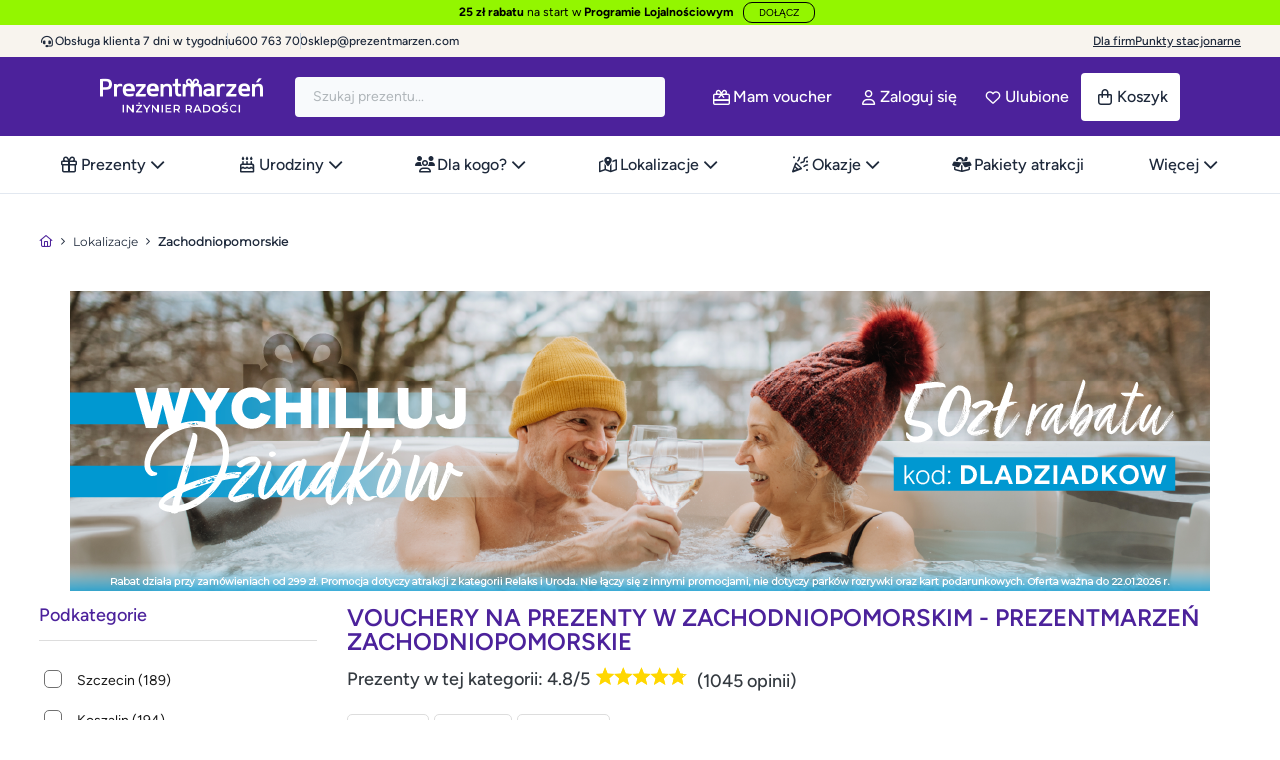

--- FILE ---
content_type: text/html; charset=utf-8
request_url: https://prezentmarzen.com/wojewodztwo-zachodniopomorskie/
body_size: 119092
content:
<!DOCTYPE HTML>
<!--[if lt IE 7]>
<html class="no-js lt-ie9 lt-ie8 lt-ie7" 	  lang="pl-pl" ><![endif]-->
<!--[if IE 7]>
<html class="no-js lt-ie9 lt-ie8 ie7" 	  lang="pl-pl" ><![endif]-->
<!--[if IE 8]>
<html class="no-js lt-ie9 ie8" 	  lang="pl-pl" ><![endif]-->
<!--[if gt IE 8]>
<html class="no-js ie9"  lang="pl-pl"
	  ><![endif]-->
<html lang="pl-pl" class="no-js">
<head>
	<meta charset="utf-8"/><script type="text/javascript">(window.NREUM||(NREUM={})).init={privacy:{cookies_enabled:true},ajax:{deny_list:["bam.eu01.nr-data.net"]},feature_flags:["soft_nav"],distributed_tracing:{enabled:true}};(window.NREUM||(NREUM={})).loader_config={agentID:"538716052",accountID:"6594008",trustKey:"6594008",xpid:"UgMOVVZTABAEUVNXDggEXlM=",licenseKey:"NRJS-89ee28274f435b3b108",applicationID:"452599387",browserID:"538716052"};;/*! For license information please see nr-loader-spa-1.308.0.min.js.LICENSE.txt */
(()=>{var e,t,r={384:(e,t,r)=>{"use strict";r.d(t,{NT:()=>a,US:()=>u,Zm:()=>o,bQ:()=>d,dV:()=>c,pV:()=>l});var n=r(6154),i=r(1863),s=r(1910);const a={beacon:"bam.nr-data.net",errorBeacon:"bam.nr-data.net"};function o(){return n.gm.NREUM||(n.gm.NREUM={}),void 0===n.gm.newrelic&&(n.gm.newrelic=n.gm.NREUM),n.gm.NREUM}function c(){let e=o();return e.o||(e.o={ST:n.gm.setTimeout,SI:n.gm.setImmediate||n.gm.setInterval,CT:n.gm.clearTimeout,XHR:n.gm.XMLHttpRequest,REQ:n.gm.Request,EV:n.gm.Event,PR:n.gm.Promise,MO:n.gm.MutationObserver,FETCH:n.gm.fetch,WS:n.gm.WebSocket},(0,s.i)(...Object.values(e.o))),e}function d(e,t){let r=o();r.initializedAgents??={},t.initializedAt={ms:(0,i.t)(),date:new Date},r.initializedAgents[e]=t}function u(e,t){o()[e]=t}function l(){return function(){let e=o();const t=e.info||{};e.info={beacon:a.beacon,errorBeacon:a.errorBeacon,...t}}(),function(){let e=o();const t=e.init||{};e.init={...t}}(),c(),function(){let e=o();const t=e.loader_config||{};e.loader_config={...t}}(),o()}},782:(e,t,r)=>{"use strict";r.d(t,{T:()=>n});const n=r(860).K7.pageViewTiming},860:(e,t,r)=>{"use strict";r.d(t,{$J:()=>u,K7:()=>c,P3:()=>d,XX:()=>i,Yy:()=>o,df:()=>s,qY:()=>n,v4:()=>a});const n="events",i="jserrors",s="browser/blobs",a="rum",o="browser/logs",c={ajax:"ajax",genericEvents:"generic_events",jserrors:i,logging:"logging",metrics:"metrics",pageAction:"page_action",pageViewEvent:"page_view_event",pageViewTiming:"page_view_timing",sessionReplay:"session_replay",sessionTrace:"session_trace",softNav:"soft_navigations",spa:"spa"},d={[c.pageViewEvent]:1,[c.pageViewTiming]:2,[c.metrics]:3,[c.jserrors]:4,[c.spa]:5,[c.ajax]:6,[c.sessionTrace]:7,[c.softNav]:8,[c.sessionReplay]:9,[c.logging]:10,[c.genericEvents]:11},u={[c.pageViewEvent]:a,[c.pageViewTiming]:n,[c.ajax]:n,[c.spa]:n,[c.softNav]:n,[c.metrics]:i,[c.jserrors]:i,[c.sessionTrace]:s,[c.sessionReplay]:s,[c.logging]:o,[c.genericEvents]:"ins"}},944:(e,t,r)=>{"use strict";r.d(t,{R:()=>i});var n=r(3241);function i(e,t){"function"==typeof console.debug&&(console.debug("New Relic Warning: https://github.com/newrelic/newrelic-browser-agent/blob/main/docs/warning-codes.md#".concat(e),t),(0,n.W)({agentIdentifier:null,drained:null,type:"data",name:"warn",feature:"warn",data:{code:e,secondary:t}}))}},993:(e,t,r)=>{"use strict";r.d(t,{A$:()=>s,ET:()=>a,TZ:()=>o,p_:()=>i});var n=r(860);const i={ERROR:"ERROR",WARN:"WARN",INFO:"INFO",DEBUG:"DEBUG",TRACE:"TRACE"},s={OFF:0,ERROR:1,WARN:2,INFO:3,DEBUG:4,TRACE:5},a="log",o=n.K7.logging},1541:(e,t,r)=>{"use strict";r.d(t,{U:()=>i,f:()=>n});const n={MFE:"MFE",BA:"BA"};function i(e,t){if(2!==t?.harvestEndpointVersion)return{};const r=t.agentRef.runtime.appMetadata.agents[0].entityGuid;return e?{"source.id":e.id,"source.name":e.name,"source.type":e.type,"parent.id":e.parent?.id||r,"parent.type":e.parent?.type||n.BA}:{"entity.guid":r,appId:t.agentRef.info.applicationID}}},1687:(e,t,r)=>{"use strict";r.d(t,{Ak:()=>d,Ze:()=>h,x3:()=>u});var n=r(3241),i=r(7836),s=r(3606),a=r(860),o=r(2646);const c={};function d(e,t){const r={staged:!1,priority:a.P3[t]||0};l(e),c[e].get(t)||c[e].set(t,r)}function u(e,t){e&&c[e]&&(c[e].get(t)&&c[e].delete(t),p(e,t,!1),c[e].size&&f(e))}function l(e){if(!e)throw new Error("agentIdentifier required");c[e]||(c[e]=new Map)}function h(e="",t="feature",r=!1){if(l(e),!e||!c[e].get(t)||r)return p(e,t);c[e].get(t).staged=!0,f(e)}function f(e){const t=Array.from(c[e]);t.every(([e,t])=>t.staged)&&(t.sort((e,t)=>e[1].priority-t[1].priority),t.forEach(([t])=>{c[e].delete(t),p(e,t)}))}function p(e,t,r=!0){const a=e?i.ee.get(e):i.ee,c=s.i.handlers;if(!a.aborted&&a.backlog&&c){if((0,n.W)({agentIdentifier:e,type:"lifecycle",name:"drain",feature:t}),r){const e=a.backlog[t],r=c[t];if(r){for(let t=0;e&&t<e.length;++t)g(e[t],r);Object.entries(r).forEach(([e,t])=>{Object.values(t||{}).forEach(t=>{t[0]?.on&&t[0]?.context()instanceof o.y&&t[0].on(e,t[1])})})}}a.isolatedBacklog||delete c[t],a.backlog[t]=null,a.emit("drain-"+t,[])}}function g(e,t){var r=e[1];Object.values(t[r]||{}).forEach(t=>{var r=e[0];if(t[0]===r){var n=t[1],i=e[3],s=e[2];n.apply(i,s)}})}},1738:(e,t,r)=>{"use strict";r.d(t,{U:()=>f,Y:()=>h});var n=r(3241),i=r(9908),s=r(1863),a=r(944),o=r(5701),c=r(3969),d=r(8362),u=r(860),l=r(4261);function h(e,t,r,s){const h=s||r;!h||h[e]&&h[e]!==d.d.prototype[e]||(h[e]=function(){(0,i.p)(c.xV,["API/"+e+"/called"],void 0,u.K7.metrics,r.ee),(0,n.W)({agentIdentifier:r.agentIdentifier,drained:!!o.B?.[r.agentIdentifier],type:"data",name:"api",feature:l.Pl+e,data:{}});try{return t.apply(this,arguments)}catch(e){(0,a.R)(23,e)}})}function f(e,t,r,n,a){const o=e.info;null===r?delete o.jsAttributes[t]:o.jsAttributes[t]=r,(a||null===r)&&(0,i.p)(l.Pl+n,[(0,s.t)(),t,r],void 0,"session",e.ee)}},1741:(e,t,r)=>{"use strict";r.d(t,{W:()=>s});var n=r(944),i=r(4261);class s{#e(e,...t){if(this[e]!==s.prototype[e])return this[e](...t);(0,n.R)(35,e)}addPageAction(e,t){return this.#e(i.hG,e,t)}register(e){return this.#e(i.eY,e)}recordCustomEvent(e,t){return this.#e(i.fF,e,t)}setPageViewName(e,t){return this.#e(i.Fw,e,t)}setCustomAttribute(e,t,r){return this.#e(i.cD,e,t,r)}noticeError(e,t){return this.#e(i.o5,e,t)}setUserId(e,t=!1){return this.#e(i.Dl,e,t)}setApplicationVersion(e){return this.#e(i.nb,e)}setErrorHandler(e){return this.#e(i.bt,e)}addRelease(e,t){return this.#e(i.k6,e,t)}log(e,t){return this.#e(i.$9,e,t)}start(){return this.#e(i.d3)}finished(e){return this.#e(i.BL,e)}recordReplay(){return this.#e(i.CH)}pauseReplay(){return this.#e(i.Tb)}addToTrace(e){return this.#e(i.U2,e)}setCurrentRouteName(e){return this.#e(i.PA,e)}interaction(e){return this.#e(i.dT,e)}wrapLogger(e,t,r){return this.#e(i.Wb,e,t,r)}measure(e,t){return this.#e(i.V1,e,t)}consent(e){return this.#e(i.Pv,e)}}},1863:(e,t,r)=>{"use strict";function n(){return Math.floor(performance.now())}r.d(t,{t:()=>n})},1910:(e,t,r)=>{"use strict";r.d(t,{i:()=>s});var n=r(944);const i=new Map;function s(...e){return e.every(e=>{if(i.has(e))return i.get(e);const t="function"==typeof e?e.toString():"",r=t.includes("[native code]"),s=t.includes("nrWrapper");return r||s||(0,n.R)(64,e?.name||t),i.set(e,r),r})}},2555:(e,t,r)=>{"use strict";r.d(t,{D:()=>o,f:()=>a});var n=r(384),i=r(8122);const s={beacon:n.NT.beacon,errorBeacon:n.NT.errorBeacon,licenseKey:void 0,applicationID:void 0,sa:void 0,queueTime:void 0,applicationTime:void 0,ttGuid:void 0,user:void 0,account:void 0,product:void 0,extra:void 0,jsAttributes:{},userAttributes:void 0,atts:void 0,transactionName:void 0,tNamePlain:void 0};function a(e){try{return!!e.licenseKey&&!!e.errorBeacon&&!!e.applicationID}catch(e){return!1}}const o=e=>(0,i.a)(e,s)},2614:(e,t,r)=>{"use strict";r.d(t,{BB:()=>a,H3:()=>n,g:()=>d,iL:()=>c,tS:()=>o,uh:()=>i,wk:()=>s});const n="NRBA",i="SESSION",s=144e5,a=18e5,o={STARTED:"session-started",PAUSE:"session-pause",RESET:"session-reset",RESUME:"session-resume",UPDATE:"session-update"},c={SAME_TAB:"same-tab",CROSS_TAB:"cross-tab"},d={OFF:0,FULL:1,ERROR:2}},2646:(e,t,r)=>{"use strict";r.d(t,{y:()=>n});class n{constructor(e){this.contextId=e}}},2843:(e,t,r)=>{"use strict";r.d(t,{G:()=>s,u:()=>i});var n=r(3878);function i(e,t=!1,r,i){(0,n.DD)("visibilitychange",function(){if(t)return void("hidden"===document.visibilityState&&e());e(document.visibilityState)},r,i)}function s(e,t,r){(0,n.sp)("pagehide",e,t,r)}},3241:(e,t,r)=>{"use strict";r.d(t,{W:()=>s});var n=r(6154);const i="newrelic";function s(e={}){try{n.gm.dispatchEvent(new CustomEvent(i,{detail:e}))}catch(e){}}},3304:(e,t,r)=>{"use strict";r.d(t,{A:()=>s});var n=r(7836);const i=()=>{const e=new WeakSet;return(t,r)=>{if("object"==typeof r&&null!==r){if(e.has(r))return;e.add(r)}return r}};function s(e){try{return JSON.stringify(e,i())??""}catch(e){try{n.ee.emit("internal-error",[e])}catch(e){}return""}}},3333:(e,t,r)=>{"use strict";r.d(t,{$v:()=>u,TZ:()=>n,Xh:()=>c,Zp:()=>i,kd:()=>d,mq:()=>o,nf:()=>a,qN:()=>s});const n=r(860).K7.genericEvents,i=["auxclick","click","copy","keydown","paste","scrollend"],s=["focus","blur"],a=4,o=1e3,c=2e3,d=["PageAction","UserAction","BrowserPerformance"],u={RESOURCES:"experimental.resources",REGISTER:"register"}},3434:(e,t,r)=>{"use strict";r.d(t,{Jt:()=>s,YM:()=>d});var n=r(7836),i=r(5607);const s="nr@original:".concat(i.W),a=50;var o=Object.prototype.hasOwnProperty,c=!1;function d(e,t){return e||(e=n.ee),r.inPlace=function(e,t,n,i,s){n||(n="");const a="-"===n.charAt(0);for(let o=0;o<t.length;o++){const c=t[o],d=e[c];l(d)||(e[c]=r(d,a?c+n:n,i,c,s))}},r.flag=s,r;function r(t,r,n,c,d){return l(t)?t:(r||(r=""),nrWrapper[s]=t,function(e,t,r){if(Object.defineProperty&&Object.keys)try{return Object.keys(e).forEach(function(r){Object.defineProperty(t,r,{get:function(){return e[r]},set:function(t){return e[r]=t,t}})}),t}catch(e){u([e],r)}for(var n in e)o.call(e,n)&&(t[n]=e[n])}(t,nrWrapper,e),nrWrapper);function nrWrapper(){var s,o,l,h;let f;try{o=this,s=[...arguments],l="function"==typeof n?n(s,o):n||{}}catch(t){u([t,"",[s,o,c],l],e)}i(r+"start",[s,o,c],l,d);const p=performance.now();let g;try{return h=t.apply(o,s),g=performance.now(),h}catch(e){throw g=performance.now(),i(r+"err",[s,o,e],l,d),f=e,f}finally{const e=g-p,t={start:p,end:g,duration:e,isLongTask:e>=a,methodName:c,thrownError:f};t.isLongTask&&i("long-task",[t,o],l,d),i(r+"end",[s,o,h],l,d)}}}function i(r,n,i,s){if(!c||t){var a=c;c=!0;try{e.emit(r,n,i,t,s)}catch(t){u([t,r,n,i],e)}c=a}}}function u(e,t){t||(t=n.ee);try{t.emit("internal-error",e)}catch(e){}}function l(e){return!(e&&"function"==typeof e&&e.apply&&!e[s])}},3606:(e,t,r)=>{"use strict";r.d(t,{i:()=>s});var n=r(9908);s.on=a;var i=s.handlers={};function s(e,t,r,s){a(s||n.d,i,e,t,r)}function a(e,t,r,i,s){s||(s="feature"),e||(e=n.d);var a=t[s]=t[s]||{};(a[r]=a[r]||[]).push([e,i])}},3738:(e,t,r)=>{"use strict";r.d(t,{He:()=>i,Kp:()=>o,Lc:()=>d,Rz:()=>u,TZ:()=>n,bD:()=>s,d3:()=>a,jx:()=>l,sl:()=>h,uP:()=>c});const n=r(860).K7.sessionTrace,i="bstResource",s="resource",a="-start",o="-end",c="fn"+a,d="fn"+o,u="pushState",l=1e3,h=3e4},3785:(e,t,r)=>{"use strict";r.d(t,{R:()=>c,b:()=>d});var n=r(9908),i=r(1863),s=r(860),a=r(3969),o=r(993);function c(e,t,r={},c=o.p_.INFO,d=!0,u,l=(0,i.t)()){(0,n.p)(a.xV,["API/logging/".concat(c.toLowerCase(),"/called")],void 0,s.K7.metrics,e),(0,n.p)(o.ET,[l,t,r,c,d,u],void 0,s.K7.logging,e)}function d(e){return"string"==typeof e&&Object.values(o.p_).some(t=>t===e.toUpperCase().trim())}},3878:(e,t,r)=>{"use strict";function n(e,t){return{capture:e,passive:!1,signal:t}}function i(e,t,r=!1,i){window.addEventListener(e,t,n(r,i))}function s(e,t,r=!1,i){document.addEventListener(e,t,n(r,i))}r.d(t,{DD:()=>s,jT:()=>n,sp:()=>i})},3962:(e,t,r)=>{"use strict";r.d(t,{AM:()=>a,O2:()=>l,OV:()=>s,Qu:()=>h,TZ:()=>c,ih:()=>f,pP:()=>o,t1:()=>u,tC:()=>i,wD:()=>d});var n=r(860);const i=["click","keydown","submit"],s="popstate",a="api",o="initialPageLoad",c=n.K7.softNav,d=5e3,u=500,l={INITIAL_PAGE_LOAD:"",ROUTE_CHANGE:1,UNSPECIFIED:2},h={INTERACTION:1,AJAX:2,CUSTOM_END:3,CUSTOM_TRACER:4},f={IP:"in progress",PF:"pending finish",FIN:"finished",CAN:"cancelled"}},3969:(e,t,r)=>{"use strict";r.d(t,{TZ:()=>n,XG:()=>o,rs:()=>i,xV:()=>a,z_:()=>s});const n=r(860).K7.metrics,i="sm",s="cm",a="storeSupportabilityMetrics",o="storeEventMetrics"},4234:(e,t,r)=>{"use strict";r.d(t,{W:()=>s});var n=r(7836),i=r(1687);class s{constructor(e,t){this.agentIdentifier=e,this.ee=n.ee.get(e),this.featureName=t,this.blocked=!1}deregisterDrain(){(0,i.x3)(this.agentIdentifier,this.featureName)}}},4261:(e,t,r)=>{"use strict";r.d(t,{$9:()=>u,BL:()=>c,CH:()=>p,Dl:()=>R,Fw:()=>w,PA:()=>v,Pl:()=>n,Pv:()=>A,Tb:()=>h,U2:()=>a,V1:()=>E,Wb:()=>T,bt:()=>y,cD:()=>b,d3:()=>x,dT:()=>d,eY:()=>g,fF:()=>f,hG:()=>s,hw:()=>i,k6:()=>o,nb:()=>m,o5:()=>l});const n="api-",i=n+"ixn-",s="addPageAction",a="addToTrace",o="addRelease",c="finished",d="interaction",u="log",l="noticeError",h="pauseReplay",f="recordCustomEvent",p="recordReplay",g="register",m="setApplicationVersion",v="setCurrentRouteName",b="setCustomAttribute",y="setErrorHandler",w="setPageViewName",R="setUserId",x="start",T="wrapLogger",E="measure",A="consent"},5205:(e,t,r)=>{"use strict";r.d(t,{j:()=>S});var n=r(384),i=r(1741);var s=r(2555),a=r(3333);const o=e=>{if(!e||"string"!=typeof e)return!1;try{document.createDocumentFragment().querySelector(e)}catch{return!1}return!0};var c=r(2614),d=r(944),u=r(8122);const l="[data-nr-mask]",h=e=>(0,u.a)(e,(()=>{const e={feature_flags:[],experimental:{allow_registered_children:!1,resources:!1},mask_selector:"*",block_selector:"[data-nr-block]",mask_input_options:{color:!1,date:!1,"datetime-local":!1,email:!1,month:!1,number:!1,range:!1,search:!1,tel:!1,text:!1,time:!1,url:!1,week:!1,textarea:!1,select:!1,password:!0}};return{ajax:{deny_list:void 0,block_internal:!0,enabled:!0,autoStart:!0},api:{get allow_registered_children(){return e.feature_flags.includes(a.$v.REGISTER)||e.experimental.allow_registered_children},set allow_registered_children(t){e.experimental.allow_registered_children=t},duplicate_registered_data:!1},browser_consent_mode:{enabled:!1},distributed_tracing:{enabled:void 0,exclude_newrelic_header:void 0,cors_use_newrelic_header:void 0,cors_use_tracecontext_headers:void 0,allowed_origins:void 0},get feature_flags(){return e.feature_flags},set feature_flags(t){e.feature_flags=t},generic_events:{enabled:!0,autoStart:!0},harvest:{interval:30},jserrors:{enabled:!0,autoStart:!0},logging:{enabled:!0,autoStart:!0},metrics:{enabled:!0,autoStart:!0},obfuscate:void 0,page_action:{enabled:!0},page_view_event:{enabled:!0,autoStart:!0},page_view_timing:{enabled:!0,autoStart:!0},performance:{capture_marks:!1,capture_measures:!1,capture_detail:!0,resources:{get enabled(){return e.feature_flags.includes(a.$v.RESOURCES)||e.experimental.resources},set enabled(t){e.experimental.resources=t},asset_types:[],first_party_domains:[],ignore_newrelic:!0}},privacy:{cookies_enabled:!0},proxy:{assets:void 0,beacon:void 0},session:{expiresMs:c.wk,inactiveMs:c.BB},session_replay:{autoStart:!0,enabled:!1,preload:!1,sampling_rate:10,error_sampling_rate:100,collect_fonts:!1,inline_images:!1,fix_stylesheets:!0,mask_all_inputs:!0,get mask_text_selector(){return e.mask_selector},set mask_text_selector(t){o(t)?e.mask_selector="".concat(t,",").concat(l):""===t||null===t?e.mask_selector=l:(0,d.R)(5,t)},get block_class(){return"nr-block"},get ignore_class(){return"nr-ignore"},get mask_text_class(){return"nr-mask"},get block_selector(){return e.block_selector},set block_selector(t){o(t)?e.block_selector+=",".concat(t):""!==t&&(0,d.R)(6,t)},get mask_input_options(){return e.mask_input_options},set mask_input_options(t){t&&"object"==typeof t?e.mask_input_options={...t,password:!0}:(0,d.R)(7,t)}},session_trace:{enabled:!0,autoStart:!0},soft_navigations:{enabled:!0,autoStart:!0},spa:{enabled:!0,autoStart:!0},ssl:void 0,user_actions:{enabled:!0,elementAttributes:["id","className","tagName","type"]}}})());var f=r(6154),p=r(9324);let g=0;const m={buildEnv:p.F3,distMethod:p.Xs,version:p.xv,originTime:f.WN},v={consented:!1},b={appMetadata:{},get consented(){return this.session?.state?.consent||v.consented},set consented(e){v.consented=e},customTransaction:void 0,denyList:void 0,disabled:!1,harvester:void 0,isolatedBacklog:!1,isRecording:!1,loaderType:void 0,maxBytes:3e4,obfuscator:void 0,onerror:void 0,ptid:void 0,releaseIds:{},session:void 0,timeKeeper:void 0,registeredEntities:[],jsAttributesMetadata:{bytes:0},get harvestCount(){return++g}},y=e=>{const t=(0,u.a)(e,b),r=Object.keys(m).reduce((e,t)=>(e[t]={value:m[t],writable:!1,configurable:!0,enumerable:!0},e),{});return Object.defineProperties(t,r)};var w=r(5701);const R=e=>{const t=e.startsWith("http");e+="/",r.p=t?e:"https://"+e};var x=r(7836),T=r(3241);const E={accountID:void 0,trustKey:void 0,agentID:void 0,licenseKey:void 0,applicationID:void 0,xpid:void 0},A=e=>(0,u.a)(e,E),_=new Set;function S(e,t={},r,a){let{init:o,info:c,loader_config:d,runtime:u={},exposed:l=!0}=t;if(!c){const e=(0,n.pV)();o=e.init,c=e.info,d=e.loader_config}e.init=h(o||{}),e.loader_config=A(d||{}),c.jsAttributes??={},f.bv&&(c.jsAttributes.isWorker=!0),e.info=(0,s.D)(c);const p=e.init,g=[c.beacon,c.errorBeacon];_.has(e.agentIdentifier)||(p.proxy.assets&&(R(p.proxy.assets),g.push(p.proxy.assets)),p.proxy.beacon&&g.push(p.proxy.beacon),e.beacons=[...g],function(e){const t=(0,n.pV)();Object.getOwnPropertyNames(i.W.prototype).forEach(r=>{const n=i.W.prototype[r];if("function"!=typeof n||"constructor"===n)return;let s=t[r];e[r]&&!1!==e.exposed&&"micro-agent"!==e.runtime?.loaderType&&(t[r]=(...t)=>{const n=e[r](...t);return s?s(...t):n})})}(e),(0,n.US)("activatedFeatures",w.B)),u.denyList=[...p.ajax.deny_list||[],...p.ajax.block_internal?g:[]],u.ptid=e.agentIdentifier,u.loaderType=r,e.runtime=y(u),_.has(e.agentIdentifier)||(e.ee=x.ee.get(e.agentIdentifier),e.exposed=l,(0,T.W)({agentIdentifier:e.agentIdentifier,drained:!!w.B?.[e.agentIdentifier],type:"lifecycle",name:"initialize",feature:void 0,data:e.config})),_.add(e.agentIdentifier)}},5270:(e,t,r)=>{"use strict";r.d(t,{Aw:()=>a,SR:()=>s,rF:()=>o});var n=r(384),i=r(7767);function s(e){return!!(0,n.dV)().o.MO&&(0,i.V)(e)&&!0===e?.session_trace.enabled}function a(e){return!0===e?.session_replay.preload&&s(e)}function o(e,t){try{if("string"==typeof t?.type){if("password"===t.type.toLowerCase())return"*".repeat(e?.length||0);if(void 0!==t?.dataset?.nrUnmask||t?.classList?.contains("nr-unmask"))return e}}catch(e){}return"string"==typeof e?e.replace(/[\S]/g,"*"):"*".repeat(e?.length||0)}},5289:(e,t,r)=>{"use strict";r.d(t,{GG:()=>a,Qr:()=>c,sB:()=>o});var n=r(3878),i=r(6389);function s(){return"undefined"==typeof document||"complete"===document.readyState}function a(e,t){if(s())return e();const r=(0,i.J)(e),a=setInterval(()=>{s()&&(clearInterval(a),r())},500);(0,n.sp)("load",r,t)}function o(e){if(s())return e();(0,n.DD)("DOMContentLoaded",e)}function c(e){if(s())return e();(0,n.sp)("popstate",e)}},5607:(e,t,r)=>{"use strict";r.d(t,{W:()=>n});const n=(0,r(9566).bz)()},5701:(e,t,r)=>{"use strict";r.d(t,{B:()=>s,t:()=>a});var n=r(3241);const i=new Set,s={};function a(e,t){const r=t.agentIdentifier;s[r]??={},e&&"object"==typeof e&&(i.has(r)||(t.ee.emit("rumresp",[e]),s[r]=e,i.add(r),(0,n.W)({agentIdentifier:r,loaded:!0,drained:!0,type:"lifecycle",name:"load",feature:void 0,data:e})))}},6154:(e,t,r)=>{"use strict";r.d(t,{OF:()=>d,RI:()=>i,WN:()=>h,bv:()=>s,eN:()=>f,gm:()=>a,lR:()=>l,m:()=>c,mw:()=>o,sb:()=>u});var n=r(1863);const i="undefined"!=typeof window&&!!window.document,s="undefined"!=typeof WorkerGlobalScope&&("undefined"!=typeof self&&self instanceof WorkerGlobalScope&&self.navigator instanceof WorkerNavigator||"undefined"!=typeof globalThis&&globalThis instanceof WorkerGlobalScope&&globalThis.navigator instanceof WorkerNavigator),a=i?window:"undefined"!=typeof WorkerGlobalScope&&("undefined"!=typeof self&&self instanceof WorkerGlobalScope&&self||"undefined"!=typeof globalThis&&globalThis instanceof WorkerGlobalScope&&globalThis),o=Boolean("hidden"===a?.document?.visibilityState),c=""+a?.location,d=/iPad|iPhone|iPod/.test(a.navigator?.userAgent),u=d&&"undefined"==typeof SharedWorker,l=(()=>{const e=a.navigator?.userAgent?.match(/Firefox[/\s](\d+\.\d+)/);return Array.isArray(e)&&e.length>=2?+e[1]:0})(),h=Date.now()-(0,n.t)(),f=()=>"undefined"!=typeof PerformanceNavigationTiming&&a?.performance?.getEntriesByType("navigation")?.[0]?.responseStart},6344:(e,t,r)=>{"use strict";r.d(t,{BB:()=>u,Qb:()=>l,TZ:()=>i,Ug:()=>a,Vh:()=>s,_s:()=>o,bc:()=>d,yP:()=>c});var n=r(2614);const i=r(860).K7.sessionReplay,s="errorDuringReplay",a=.12,o={DomContentLoaded:0,Load:1,FullSnapshot:2,IncrementalSnapshot:3,Meta:4,Custom:5},c={[n.g.ERROR]:15e3,[n.g.FULL]:3e5,[n.g.OFF]:0},d={RESET:{message:"Session was reset",sm:"Reset"},IMPORT:{message:"Recorder failed to import",sm:"Import"},TOO_MANY:{message:"429: Too Many Requests",sm:"Too-Many"},TOO_BIG:{message:"Payload was too large",sm:"Too-Big"},CROSS_TAB:{message:"Session Entity was set to OFF on another tab",sm:"Cross-Tab"},ENTITLEMENTS:{message:"Session Replay is not allowed and will not be started",sm:"Entitlement"}},u=5e3,l={API:"api",RESUME:"resume",SWITCH_TO_FULL:"switchToFull",INITIALIZE:"initialize",PRELOAD:"preload"}},6389:(e,t,r)=>{"use strict";function n(e,t=500,r={}){const n=r?.leading||!1;let i;return(...r)=>{n&&void 0===i&&(e.apply(this,r),i=setTimeout(()=>{i=clearTimeout(i)},t)),n||(clearTimeout(i),i=setTimeout(()=>{e.apply(this,r)},t))}}function i(e){let t=!1;return(...r)=>{t||(t=!0,e.apply(this,r))}}r.d(t,{J:()=>i,s:()=>n})},6630:(e,t,r)=>{"use strict";r.d(t,{T:()=>n});const n=r(860).K7.pageViewEvent},6774:(e,t,r)=>{"use strict";r.d(t,{T:()=>n});const n=r(860).K7.jserrors},7295:(e,t,r)=>{"use strict";r.d(t,{Xv:()=>a,gX:()=>i,iW:()=>s});var n=[];function i(e){if(!e||s(e))return!1;if(0===n.length)return!0;if("*"===n[0].hostname)return!1;for(var t=0;t<n.length;t++){var r=n[t];if(r.hostname.test(e.hostname)&&r.pathname.test(e.pathname))return!1}return!0}function s(e){return void 0===e.hostname}function a(e){if(n=[],e&&e.length)for(var t=0;t<e.length;t++){let r=e[t];if(!r)continue;if("*"===r)return void(n=[{hostname:"*"}]);0===r.indexOf("http://")?r=r.substring(7):0===r.indexOf("https://")&&(r=r.substring(8));const i=r.indexOf("/");let s,a;i>0?(s=r.substring(0,i),a=r.substring(i)):(s=r,a="*");let[c]=s.split(":");n.push({hostname:o(c),pathname:o(a,!0)})}}function o(e,t=!1){const r=e.replace(/[.+?^${}()|[\]\\]/g,e=>"\\"+e).replace(/\*/g,".*?");return new RegExp((t?"^":"")+r+"$")}},7485:(e,t,r)=>{"use strict";r.d(t,{D:()=>i});var n=r(6154);function i(e){if(0===(e||"").indexOf("data:"))return{protocol:"data"};try{const t=new URL(e,location.href),r={port:t.port,hostname:t.hostname,pathname:t.pathname,search:t.search,protocol:t.protocol.slice(0,t.protocol.indexOf(":")),sameOrigin:t.protocol===n.gm?.location?.protocol&&t.host===n.gm?.location?.host};return r.port&&""!==r.port||("http:"===t.protocol&&(r.port="80"),"https:"===t.protocol&&(r.port="443")),r.pathname&&""!==r.pathname?r.pathname.startsWith("/")||(r.pathname="/".concat(r.pathname)):r.pathname="/",r}catch(e){return{}}}},7699:(e,t,r)=>{"use strict";r.d(t,{It:()=>s,KC:()=>o,No:()=>i,qh:()=>a});var n=r(860);const i=16e3,s=1e6,a="SESSION_ERROR",o={[n.K7.logging]:!0,[n.K7.genericEvents]:!1,[n.K7.jserrors]:!1,[n.K7.ajax]:!1}},7767:(e,t,r)=>{"use strict";r.d(t,{V:()=>i});var n=r(6154);const i=e=>n.RI&&!0===e?.privacy.cookies_enabled},7836:(e,t,r)=>{"use strict";r.d(t,{P:()=>o,ee:()=>c});var n=r(384),i=r(8990),s=r(2646),a=r(5607);const o="nr@context:".concat(a.W),c=function e(t,r){var n={},a={},u={},l=!1;try{l=16===r.length&&d.initializedAgents?.[r]?.runtime.isolatedBacklog}catch(e){}var h={on:p,addEventListener:p,removeEventListener:function(e,t){var r=n[e];if(!r)return;for(var i=0;i<r.length;i++)r[i]===t&&r.splice(i,1)},emit:function(e,r,n,i,s){!1!==s&&(s=!0);if(c.aborted&&!i)return;t&&s&&t.emit(e,r,n);var o=f(n);g(e).forEach(e=>{e.apply(o,r)});var d=v()[a[e]];d&&d.push([h,e,r,o]);return o},get:m,listeners:g,context:f,buffer:function(e,t){const r=v();if(t=t||"feature",h.aborted)return;Object.entries(e||{}).forEach(([e,n])=>{a[n]=t,t in r||(r[t]=[])})},abort:function(){h._aborted=!0,Object.keys(h.backlog).forEach(e=>{delete h.backlog[e]})},isBuffering:function(e){return!!v()[a[e]]},debugId:r,backlog:l?{}:t&&"object"==typeof t.backlog?t.backlog:{},isolatedBacklog:l};return Object.defineProperty(h,"aborted",{get:()=>{let e=h._aborted||!1;return e||(t&&(e=t.aborted),e)}}),h;function f(e){return e&&e instanceof s.y?e:e?(0,i.I)(e,o,()=>new s.y(o)):new s.y(o)}function p(e,t){n[e]=g(e).concat(t)}function g(e){return n[e]||[]}function m(t){return u[t]=u[t]||e(h,t)}function v(){return h.backlog}}(void 0,"globalEE"),d=(0,n.Zm)();d.ee||(d.ee=c)},8122:(e,t,r)=>{"use strict";r.d(t,{a:()=>i});var n=r(944);function i(e,t){try{if(!e||"object"!=typeof e)return(0,n.R)(3);if(!t||"object"!=typeof t)return(0,n.R)(4);const r=Object.create(Object.getPrototypeOf(t),Object.getOwnPropertyDescriptors(t)),s=0===Object.keys(r).length?e:r;for(let a in s)if(void 0!==e[a])try{if(null===e[a]){r[a]=null;continue}Array.isArray(e[a])&&Array.isArray(t[a])?r[a]=Array.from(new Set([...e[a],...t[a]])):"object"==typeof e[a]&&"object"==typeof t[a]?r[a]=i(e[a],t[a]):r[a]=e[a]}catch(e){r[a]||(0,n.R)(1,e)}return r}catch(e){(0,n.R)(2,e)}}},8139:(e,t,r)=>{"use strict";r.d(t,{u:()=>h});var n=r(7836),i=r(3434),s=r(8990),a=r(6154);const o={},c=a.gm.XMLHttpRequest,d="addEventListener",u="removeEventListener",l="nr@wrapped:".concat(n.P);function h(e){var t=function(e){return(e||n.ee).get("events")}(e);if(o[t.debugId]++)return t;o[t.debugId]=1;var r=(0,i.YM)(t,!0);function h(e){r.inPlace(e,[d,u],"-",p)}function p(e,t){return e[1]}return"getPrototypeOf"in Object&&(a.RI&&f(document,h),c&&f(c.prototype,h),f(a.gm,h)),t.on(d+"-start",function(e,t){var n=e[1];if(null!==n&&("function"==typeof n||"object"==typeof n)&&"newrelic"!==e[0]){var i=(0,s.I)(n,l,function(){var e={object:function(){if("function"!=typeof n.handleEvent)return;return n.handleEvent.apply(n,arguments)},function:n}[typeof n];return e?r(e,"fn-",null,e.name||"anonymous"):n});this.wrapped=e[1]=i}}),t.on(u+"-start",function(e){e[1]=this.wrapped||e[1]}),t}function f(e,t,...r){let n=e;for(;"object"==typeof n&&!Object.prototype.hasOwnProperty.call(n,d);)n=Object.getPrototypeOf(n);n&&t(n,...r)}},8362:(e,t,r)=>{"use strict";r.d(t,{d:()=>s});var n=r(9566),i=r(1741);class s extends i.W{agentIdentifier=(0,n.LA)(16)}},8374:(e,t,r)=>{r.nc=(()=>{try{return document?.currentScript?.nonce}catch(e){}return""})()},8990:(e,t,r)=>{"use strict";r.d(t,{I:()=>i});var n=Object.prototype.hasOwnProperty;function i(e,t,r){if(n.call(e,t))return e[t];var i=r();if(Object.defineProperty&&Object.keys)try{return Object.defineProperty(e,t,{value:i,writable:!0,enumerable:!1}),i}catch(e){}return e[t]=i,i}},9119:(e,t,r)=>{"use strict";r.d(t,{L:()=>s});var n=/([^?#]*)[^#]*(#[^?]*|$).*/,i=/([^?#]*)().*/;function s(e,t){return e?e.replace(t?n:i,"$1$2"):e}},9300:(e,t,r)=>{"use strict";r.d(t,{T:()=>n});const n=r(860).K7.ajax},9324:(e,t,r)=>{"use strict";r.d(t,{AJ:()=>a,F3:()=>i,Xs:()=>s,Yq:()=>o,xv:()=>n});const n="1.308.0",i="PROD",s="CDN",a="@newrelic/rrweb",o="1.0.1"},9566:(e,t,r)=>{"use strict";r.d(t,{LA:()=>o,ZF:()=>c,bz:()=>a,el:()=>d});var n=r(6154);const i="xxxxxxxx-xxxx-4xxx-yxxx-xxxxxxxxxxxx";function s(e,t){return e?15&e[t]:16*Math.random()|0}function a(){const e=n.gm?.crypto||n.gm?.msCrypto;let t,r=0;return e&&e.getRandomValues&&(t=e.getRandomValues(new Uint8Array(30))),i.split("").map(e=>"x"===e?s(t,r++).toString(16):"y"===e?(3&s()|8).toString(16):e).join("")}function o(e){const t=n.gm?.crypto||n.gm?.msCrypto;let r,i=0;t&&t.getRandomValues&&(r=t.getRandomValues(new Uint8Array(e)));const a=[];for(var o=0;o<e;o++)a.push(s(r,i++).toString(16));return a.join("")}function c(){return o(16)}function d(){return o(32)}},9908:(e,t,r)=>{"use strict";r.d(t,{d:()=>n,p:()=>i});var n=r(7836).ee.get("handle");function i(e,t,r,i,s){s?(s.buffer([e],i),s.emit(e,t,r)):(n.buffer([e],i),n.emit(e,t,r))}}},n={};function i(e){var t=n[e];if(void 0!==t)return t.exports;var s=n[e]={exports:{}};return r[e](s,s.exports,i),s.exports}i.m=r,i.d=(e,t)=>{for(var r in t)i.o(t,r)&&!i.o(e,r)&&Object.defineProperty(e,r,{enumerable:!0,get:t[r]})},i.f={},i.e=e=>Promise.all(Object.keys(i.f).reduce((t,r)=>(i.f[r](e,t),t),[])),i.u=e=>({212:"nr-spa-compressor",249:"nr-spa-recorder",478:"nr-spa"}[e]+"-1.308.0.min.js"),i.o=(e,t)=>Object.prototype.hasOwnProperty.call(e,t),e={},t="NRBA-1.308.0.PROD:",i.l=(r,n,s,a)=>{if(e[r])e[r].push(n);else{var o,c;if(void 0!==s)for(var d=document.getElementsByTagName("script"),u=0;u<d.length;u++){var l=d[u];if(l.getAttribute("src")==r||l.getAttribute("data-webpack")==t+s){o=l;break}}if(!o){c=!0;var h={478:"sha512-RSfSVnmHk59T/uIPbdSE0LPeqcEdF4/+XhfJdBuccH5rYMOEZDhFdtnh6X6nJk7hGpzHd9Ujhsy7lZEz/ORYCQ==",249:"sha512-ehJXhmntm85NSqW4MkhfQqmeKFulra3klDyY0OPDUE+sQ3GokHlPh1pmAzuNy//3j4ac6lzIbmXLvGQBMYmrkg==",212:"sha512-B9h4CR46ndKRgMBcK+j67uSR2RCnJfGefU+A7FrgR/k42ovXy5x/MAVFiSvFxuVeEk/pNLgvYGMp1cBSK/G6Fg=="};(o=document.createElement("script")).charset="utf-8",i.nc&&o.setAttribute("nonce",i.nc),o.setAttribute("data-webpack",t+s),o.src=r,0!==o.src.indexOf(window.location.origin+"/")&&(o.crossOrigin="anonymous"),h[a]&&(o.integrity=h[a])}e[r]=[n];var f=(t,n)=>{o.onerror=o.onload=null,clearTimeout(p);var i=e[r];if(delete e[r],o.parentNode&&o.parentNode.removeChild(o),i&&i.forEach(e=>e(n)),t)return t(n)},p=setTimeout(f.bind(null,void 0,{type:"timeout",target:o}),12e4);o.onerror=f.bind(null,o.onerror),o.onload=f.bind(null,o.onload),c&&document.head.appendChild(o)}},i.r=e=>{"undefined"!=typeof Symbol&&Symbol.toStringTag&&Object.defineProperty(e,Symbol.toStringTag,{value:"Module"}),Object.defineProperty(e,"__esModule",{value:!0})},i.p="https://js-agent.newrelic.com/",(()=>{var e={38:0,788:0};i.f.j=(t,r)=>{var n=i.o(e,t)?e[t]:void 0;if(0!==n)if(n)r.push(n[2]);else{var s=new Promise((r,i)=>n=e[t]=[r,i]);r.push(n[2]=s);var a=i.p+i.u(t),o=new Error;i.l(a,r=>{if(i.o(e,t)&&(0!==(n=e[t])&&(e[t]=void 0),n)){var s=r&&("load"===r.type?"missing":r.type),a=r&&r.target&&r.target.src;o.message="Loading chunk "+t+" failed: ("+s+": "+a+")",o.name="ChunkLoadError",o.type=s,o.request=a,n[1](o)}},"chunk-"+t,t)}};var t=(t,r)=>{var n,s,[a,o,c]=r,d=0;if(a.some(t=>0!==e[t])){for(n in o)i.o(o,n)&&(i.m[n]=o[n]);if(c)c(i)}for(t&&t(r);d<a.length;d++)s=a[d],i.o(e,s)&&e[s]&&e[s][0](),e[s]=0},r=self["webpackChunk:NRBA-1.308.0.PROD"]=self["webpackChunk:NRBA-1.308.0.PROD"]||[];r.forEach(t.bind(null,0)),r.push=t.bind(null,r.push.bind(r))})(),(()=>{"use strict";i(8374);var e=i(8362),t=i(860);const r=Object.values(t.K7);var n=i(5205);var s=i(9908),a=i(1863),o=i(4261),c=i(1738);var d=i(1687),u=i(4234),l=i(5289),h=i(6154),f=i(944),p=i(5270),g=i(7767),m=i(6389),v=i(7699);class b extends u.W{constructor(e,t){super(e.agentIdentifier,t),this.agentRef=e,this.abortHandler=void 0,this.featAggregate=void 0,this.loadedSuccessfully=void 0,this.onAggregateImported=new Promise(e=>{this.loadedSuccessfully=e}),this.deferred=Promise.resolve(),!1===e.init[this.featureName].autoStart?this.deferred=new Promise((t,r)=>{this.ee.on("manual-start-all",(0,m.J)(()=>{(0,d.Ak)(e.agentIdentifier,this.featureName),t()}))}):(0,d.Ak)(e.agentIdentifier,t)}importAggregator(e,t,r={}){if(this.featAggregate)return;const n=async()=>{let n;await this.deferred;try{if((0,g.V)(e.init)){const{setupAgentSession:t}=await i.e(478).then(i.bind(i,8766));n=t(e)}}catch(e){(0,f.R)(20,e),this.ee.emit("internal-error",[e]),(0,s.p)(v.qh,[e],void 0,this.featureName,this.ee)}try{if(!this.#t(this.featureName,n,e.init))return(0,d.Ze)(this.agentIdentifier,this.featureName),void this.loadedSuccessfully(!1);const{Aggregate:i}=await t();this.featAggregate=new i(e,r),e.runtime.harvester.initializedAggregates.push(this.featAggregate),this.loadedSuccessfully(!0)}catch(e){(0,f.R)(34,e),this.abortHandler?.(),(0,d.Ze)(this.agentIdentifier,this.featureName,!0),this.loadedSuccessfully(!1),this.ee&&this.ee.abort()}};h.RI?(0,l.GG)(()=>n(),!0):n()}#t(e,r,n){if(this.blocked)return!1;switch(e){case t.K7.sessionReplay:return(0,p.SR)(n)&&!!r;case t.K7.sessionTrace:return!!r;default:return!0}}}var y=i(6630),w=i(2614),R=i(3241);class x extends b{static featureName=y.T;constructor(e){var t;super(e,y.T),this.setupInspectionEvents(e.agentIdentifier),t=e,(0,c.Y)(o.Fw,function(e,r){"string"==typeof e&&("/"!==e.charAt(0)&&(e="/"+e),t.runtime.customTransaction=(r||"http://custom.transaction")+e,(0,s.p)(o.Pl+o.Fw,[(0,a.t)()],void 0,void 0,t.ee))},t),this.importAggregator(e,()=>i.e(478).then(i.bind(i,2467)))}setupInspectionEvents(e){const t=(t,r)=>{t&&(0,R.W)({agentIdentifier:e,timeStamp:t.timeStamp,loaded:"complete"===t.target.readyState,type:"window",name:r,data:t.target.location+""})};(0,l.sB)(e=>{t(e,"DOMContentLoaded")}),(0,l.GG)(e=>{t(e,"load")}),(0,l.Qr)(e=>{t(e,"navigate")}),this.ee.on(w.tS.UPDATE,(t,r)=>{(0,R.W)({agentIdentifier:e,type:"lifecycle",name:"session",data:r})})}}var T=i(384);class E extends e.d{constructor(e){var t;(super(),h.gm)?(this.features={},(0,T.bQ)(this.agentIdentifier,this),this.desiredFeatures=new Set(e.features||[]),this.desiredFeatures.add(x),(0,n.j)(this,e,e.loaderType||"agent"),t=this,(0,c.Y)(o.cD,function(e,r,n=!1){if("string"==typeof e){if(["string","number","boolean"].includes(typeof r)||null===r)return(0,c.U)(t,e,r,o.cD,n);(0,f.R)(40,typeof r)}else(0,f.R)(39,typeof e)},t),function(e){(0,c.Y)(o.Dl,function(t,r=!1){if("string"!=typeof t&&null!==t)return void(0,f.R)(41,typeof t);const n=e.info.jsAttributes["enduser.id"];r&&null!=n&&n!==t?(0,s.p)(o.Pl+"setUserIdAndResetSession",[t],void 0,"session",e.ee):(0,c.U)(e,"enduser.id",t,o.Dl,!0)},e)}(this),function(e){(0,c.Y)(o.nb,function(t){if("string"==typeof t||null===t)return(0,c.U)(e,"application.version",t,o.nb,!1);(0,f.R)(42,typeof t)},e)}(this),function(e){(0,c.Y)(o.d3,function(){e.ee.emit("manual-start-all")},e)}(this),function(e){(0,c.Y)(o.Pv,function(t=!0){if("boolean"==typeof t){if((0,s.p)(o.Pl+o.Pv,[t],void 0,"session",e.ee),e.runtime.consented=t,t){const t=e.features.page_view_event;t.onAggregateImported.then(e=>{const r=t.featAggregate;e&&!r.sentRum&&r.sendRum()})}}else(0,f.R)(65,typeof t)},e)}(this),this.run()):(0,f.R)(21)}get config(){return{info:this.info,init:this.init,loader_config:this.loader_config,runtime:this.runtime}}get api(){return this}run(){try{const e=function(e){const t={};return r.forEach(r=>{t[r]=!!e[r]?.enabled}),t}(this.init),n=[...this.desiredFeatures];n.sort((e,r)=>t.P3[e.featureName]-t.P3[r.featureName]),n.forEach(r=>{if(!e[r.featureName]&&r.featureName!==t.K7.pageViewEvent)return;if(r.featureName===t.K7.spa)return void(0,f.R)(67);const n=function(e){switch(e){case t.K7.ajax:return[t.K7.jserrors];case t.K7.sessionTrace:return[t.K7.ajax,t.K7.pageViewEvent];case t.K7.sessionReplay:return[t.K7.sessionTrace];case t.K7.pageViewTiming:return[t.K7.pageViewEvent];default:return[]}}(r.featureName).filter(e=>!(e in this.features));n.length>0&&(0,f.R)(36,{targetFeature:r.featureName,missingDependencies:n}),this.features[r.featureName]=new r(this)})}catch(e){(0,f.R)(22,e);for(const e in this.features)this.features[e].abortHandler?.();const t=(0,T.Zm)();delete t.initializedAgents[this.agentIdentifier]?.features,delete this.sharedAggregator;return t.ee.get(this.agentIdentifier).abort(),!1}}}var A=i(2843),_=i(782);class S extends b{static featureName=_.T;constructor(e){super(e,_.T),h.RI&&((0,A.u)(()=>(0,s.p)("docHidden",[(0,a.t)()],void 0,_.T,this.ee),!0),(0,A.G)(()=>(0,s.p)("winPagehide",[(0,a.t)()],void 0,_.T,this.ee)),this.importAggregator(e,()=>i.e(478).then(i.bind(i,9917))))}}var O=i(3969);class I extends b{static featureName=O.TZ;constructor(e){super(e,O.TZ),h.RI&&document.addEventListener("securitypolicyviolation",e=>{(0,s.p)(O.xV,["Generic/CSPViolation/Detected"],void 0,this.featureName,this.ee)}),this.importAggregator(e,()=>i.e(478).then(i.bind(i,6555)))}}var N=i(6774),P=i(3878),k=i(3304);class D{constructor(e,t,r,n,i){this.name="UncaughtError",this.message="string"==typeof e?e:(0,k.A)(e),this.sourceURL=t,this.line=r,this.column=n,this.__newrelic=i}}function C(e){return M(e)?e:new D(void 0!==e?.message?e.message:e,e?.filename||e?.sourceURL,e?.lineno||e?.line,e?.colno||e?.col,e?.__newrelic,e?.cause)}function j(e){const t="Unhandled Promise Rejection: ";if(!e?.reason)return;if(M(e.reason)){try{e.reason.message.startsWith(t)||(e.reason.message=t+e.reason.message)}catch(e){}return C(e.reason)}const r=C(e.reason);return(r.message||"").startsWith(t)||(r.message=t+r.message),r}function L(e){if(e.error instanceof SyntaxError&&!/:\d+$/.test(e.error.stack?.trim())){const t=new D(e.message,e.filename,e.lineno,e.colno,e.error.__newrelic,e.cause);return t.name=SyntaxError.name,t}return M(e.error)?e.error:C(e)}function M(e){return e instanceof Error&&!!e.stack}function H(e,r,n,i,o=(0,a.t)()){"string"==typeof e&&(e=new Error(e)),(0,s.p)("err",[e,o,!1,r,n.runtime.isRecording,void 0,i],void 0,t.K7.jserrors,n.ee),(0,s.p)("uaErr",[],void 0,t.K7.genericEvents,n.ee)}var B=i(1541),K=i(993),W=i(3785);function U(e,{customAttributes:t={},level:r=K.p_.INFO}={},n,i,s=(0,a.t)()){(0,W.R)(n.ee,e,t,r,!1,i,s)}function F(e,r,n,i,c=(0,a.t)()){(0,s.p)(o.Pl+o.hG,[c,e,r,i],void 0,t.K7.genericEvents,n.ee)}function V(e,r,n,i,c=(0,a.t)()){const{start:d,end:u,customAttributes:l}=r||{},h={customAttributes:l||{}};if("object"!=typeof h.customAttributes||"string"!=typeof e||0===e.length)return void(0,f.R)(57);const p=(e,t)=>null==e?t:"number"==typeof e?e:e instanceof PerformanceMark?e.startTime:Number.NaN;if(h.start=p(d,0),h.end=p(u,c),Number.isNaN(h.start)||Number.isNaN(h.end))(0,f.R)(57);else{if(h.duration=h.end-h.start,!(h.duration<0))return(0,s.p)(o.Pl+o.V1,[h,e,i],void 0,t.K7.genericEvents,n.ee),h;(0,f.R)(58)}}function G(e,r={},n,i,c=(0,a.t)()){(0,s.p)(o.Pl+o.fF,[c,e,r,i],void 0,t.K7.genericEvents,n.ee)}function z(e){(0,c.Y)(o.eY,function(t){return Y(e,t)},e)}function Y(e,r,n){(0,f.R)(54,"newrelic.register"),r||={},r.type=B.f.MFE,r.licenseKey||=e.info.licenseKey,r.blocked=!1,r.parent=n||{},Array.isArray(r.tags)||(r.tags=[]);const i={};r.tags.forEach(e=>{"name"!==e&&"id"!==e&&(i["source.".concat(e)]=!0)}),r.isolated??=!0;let o=()=>{};const c=e.runtime.registeredEntities;if(!r.isolated){const e=c.find(({metadata:{target:{id:e}}})=>e===r.id&&!r.isolated);if(e)return e}const d=e=>{r.blocked=!0,o=e};function u(e){return"string"==typeof e&&!!e.trim()&&e.trim().length<501||"number"==typeof e}e.init.api.allow_registered_children||d((0,m.J)(()=>(0,f.R)(55))),u(r.id)&&u(r.name)||d((0,m.J)(()=>(0,f.R)(48,r)));const l={addPageAction:(t,n={})=>g(F,[t,{...i,...n},e],r),deregister:()=>{d((0,m.J)(()=>(0,f.R)(68)))},log:(t,n={})=>g(U,[t,{...n,customAttributes:{...i,...n.customAttributes||{}}},e],r),measure:(t,n={})=>g(V,[t,{...n,customAttributes:{...i,...n.customAttributes||{}}},e],r),noticeError:(t,n={})=>g(H,[t,{...i,...n},e],r),register:(t={})=>g(Y,[e,t],l.metadata.target),recordCustomEvent:(t,n={})=>g(G,[t,{...i,...n},e],r),setApplicationVersion:e=>p("application.version",e),setCustomAttribute:(e,t)=>p(e,t),setUserId:e=>p("enduser.id",e),metadata:{customAttributes:i,target:r}},h=()=>(r.blocked&&o(),r.blocked);h()||c.push(l);const p=(e,t)=>{h()||(i[e]=t)},g=(r,n,i)=>{if(h())return;const o=(0,a.t)();(0,s.p)(O.xV,["API/register/".concat(r.name,"/called")],void 0,t.K7.metrics,e.ee);try{if(e.init.api.duplicate_registered_data&&"register"!==r.name){let e=n;if(n[1]instanceof Object){const t={"child.id":i.id,"child.type":i.type};e="customAttributes"in n[1]?[n[0],{...n[1],customAttributes:{...n[1].customAttributes,...t}},...n.slice(2)]:[n[0],{...n[1],...t},...n.slice(2)]}r(...e,void 0,o)}return r(...n,i,o)}catch(e){(0,f.R)(50,e)}};return l}class Z extends b{static featureName=N.T;constructor(e){var t;super(e,N.T),t=e,(0,c.Y)(o.o5,(e,r)=>H(e,r,t),t),function(e){(0,c.Y)(o.bt,function(t){e.runtime.onerror=t},e)}(e),function(e){let t=0;(0,c.Y)(o.k6,function(e,r){++t>10||(this.runtime.releaseIds[e.slice(-200)]=(""+r).slice(-200))},e)}(e),z(e);try{this.removeOnAbort=new AbortController}catch(e){}this.ee.on("internal-error",(t,r)=>{this.abortHandler&&(0,s.p)("ierr",[C(t),(0,a.t)(),!0,{},e.runtime.isRecording,r],void 0,this.featureName,this.ee)}),h.gm.addEventListener("unhandledrejection",t=>{this.abortHandler&&(0,s.p)("err",[j(t),(0,a.t)(),!1,{unhandledPromiseRejection:1},e.runtime.isRecording],void 0,this.featureName,this.ee)},(0,P.jT)(!1,this.removeOnAbort?.signal)),h.gm.addEventListener("error",t=>{this.abortHandler&&(0,s.p)("err",[L(t),(0,a.t)(),!1,{},e.runtime.isRecording],void 0,this.featureName,this.ee)},(0,P.jT)(!1,this.removeOnAbort?.signal)),this.abortHandler=this.#r,this.importAggregator(e,()=>i.e(478).then(i.bind(i,2176)))}#r(){this.removeOnAbort?.abort(),this.abortHandler=void 0}}var q=i(8990);let X=1;function J(e){const t=typeof e;return!e||"object"!==t&&"function"!==t?-1:e===h.gm?0:(0,q.I)(e,"nr@id",function(){return X++})}function Q(e){if("string"==typeof e&&e.length)return e.length;if("object"==typeof e){if("undefined"!=typeof ArrayBuffer&&e instanceof ArrayBuffer&&e.byteLength)return e.byteLength;if("undefined"!=typeof Blob&&e instanceof Blob&&e.size)return e.size;if(!("undefined"!=typeof FormData&&e instanceof FormData))try{return(0,k.A)(e).length}catch(e){return}}}var ee=i(8139),te=i(7836),re=i(3434);const ne={},ie=["open","send"];function se(e){var t=e||te.ee;const r=function(e){return(e||te.ee).get("xhr")}(t);if(void 0===h.gm.XMLHttpRequest)return r;if(ne[r.debugId]++)return r;ne[r.debugId]=1,(0,ee.u)(t);var n=(0,re.YM)(r),i=h.gm.XMLHttpRequest,s=h.gm.MutationObserver,a=h.gm.Promise,o=h.gm.setInterval,c="readystatechange",d=["onload","onerror","onabort","onloadstart","onloadend","onprogress","ontimeout"],u=[],l=h.gm.XMLHttpRequest=function(e){const t=new i(e),s=r.context(t);try{r.emit("new-xhr",[t],s),t.addEventListener(c,(a=s,function(){var e=this;e.readyState>3&&!a.resolved&&(a.resolved=!0,r.emit("xhr-resolved",[],e)),n.inPlace(e,d,"fn-",y)}),(0,P.jT)(!1))}catch(e){(0,f.R)(15,e);try{r.emit("internal-error",[e])}catch(e){}}var a;return t};function p(e,t){n.inPlace(t,["onreadystatechange"],"fn-",y)}if(function(e,t){for(var r in e)t[r]=e[r]}(i,l),l.prototype=i.prototype,n.inPlace(l.prototype,ie,"-xhr-",y),r.on("send-xhr-start",function(e,t){p(e,t),function(e){u.push(e),s&&(g?g.then(b):o?o(b):(m=-m,v.data=m))}(t)}),r.on("open-xhr-start",p),s){var g=a&&a.resolve();if(!o&&!a){var m=1,v=document.createTextNode(m);new s(b).observe(v,{characterData:!0})}}else t.on("fn-end",function(e){e[0]&&e[0].type===c||b()});function b(){for(var e=0;e<u.length;e++)p(0,u[e]);u.length&&(u=[])}function y(e,t){return t}return r}var ae="fetch-",oe=ae+"body-",ce=["arrayBuffer","blob","json","text","formData"],de=h.gm.Request,ue=h.gm.Response,le="prototype";const he={};function fe(e){const t=function(e){return(e||te.ee).get("fetch")}(e);if(!(de&&ue&&h.gm.fetch))return t;if(he[t.debugId]++)return t;function r(e,r,n){var i=e[r];"function"==typeof i&&(e[r]=function(){var e,r=[...arguments],s={};t.emit(n+"before-start",[r],s),s[te.P]&&s[te.P].dt&&(e=s[te.P].dt);var a=i.apply(this,r);return t.emit(n+"start",[r,e],a),a.then(function(e){return t.emit(n+"end",[null,e],a),e},function(e){throw t.emit(n+"end",[e],a),e})})}return he[t.debugId]=1,ce.forEach(e=>{r(de[le],e,oe),r(ue[le],e,oe)}),r(h.gm,"fetch",ae),t.on(ae+"end",function(e,r){var n=this;if(r){var i=r.headers.get("content-length");null!==i&&(n.rxSize=i),t.emit(ae+"done",[null,r],n)}else t.emit(ae+"done",[e],n)}),t}var pe=i(7485),ge=i(9566);class me{constructor(e){this.agentRef=e}generateTracePayload(e){const t=this.agentRef.loader_config;if(!this.shouldGenerateTrace(e)||!t)return null;var r=(t.accountID||"").toString()||null,n=(t.agentID||"").toString()||null,i=(t.trustKey||"").toString()||null;if(!r||!n)return null;var s=(0,ge.ZF)(),a=(0,ge.el)(),o=Date.now(),c={spanId:s,traceId:a,timestamp:o};return(e.sameOrigin||this.isAllowedOrigin(e)&&this.useTraceContextHeadersForCors())&&(c.traceContextParentHeader=this.generateTraceContextParentHeader(s,a),c.traceContextStateHeader=this.generateTraceContextStateHeader(s,o,r,n,i)),(e.sameOrigin&&!this.excludeNewrelicHeader()||!e.sameOrigin&&this.isAllowedOrigin(e)&&this.useNewrelicHeaderForCors())&&(c.newrelicHeader=this.generateTraceHeader(s,a,o,r,n,i)),c}generateTraceContextParentHeader(e,t){return"00-"+t+"-"+e+"-01"}generateTraceContextStateHeader(e,t,r,n,i){return i+"@nr=0-1-"+r+"-"+n+"-"+e+"----"+t}generateTraceHeader(e,t,r,n,i,s){if(!("function"==typeof h.gm?.btoa))return null;var a={v:[0,1],d:{ty:"Browser",ac:n,ap:i,id:e,tr:t,ti:r}};return s&&n!==s&&(a.d.tk=s),btoa((0,k.A)(a))}shouldGenerateTrace(e){return this.agentRef.init?.distributed_tracing?.enabled&&this.isAllowedOrigin(e)}isAllowedOrigin(e){var t=!1;const r=this.agentRef.init?.distributed_tracing;if(e.sameOrigin)t=!0;else if(r?.allowed_origins instanceof Array)for(var n=0;n<r.allowed_origins.length;n++){var i=(0,pe.D)(r.allowed_origins[n]);if(e.hostname===i.hostname&&e.protocol===i.protocol&&e.port===i.port){t=!0;break}}return t}excludeNewrelicHeader(){var e=this.agentRef.init?.distributed_tracing;return!!e&&!!e.exclude_newrelic_header}useNewrelicHeaderForCors(){var e=this.agentRef.init?.distributed_tracing;return!!e&&!1!==e.cors_use_newrelic_header}useTraceContextHeadersForCors(){var e=this.agentRef.init?.distributed_tracing;return!!e&&!!e.cors_use_tracecontext_headers}}var ve=i(9300),be=i(7295);function ye(e){return"string"==typeof e?e:e instanceof(0,T.dV)().o.REQ?e.url:h.gm?.URL&&e instanceof URL?e.href:void 0}var we=["load","error","abort","timeout"],Re=we.length,xe=(0,T.dV)().o.REQ,Te=(0,T.dV)().o.XHR;const Ee="X-NewRelic-App-Data";class Ae extends b{static featureName=ve.T;constructor(e){super(e,ve.T),this.dt=new me(e),this.handler=(e,t,r,n)=>(0,s.p)(e,t,r,n,this.ee);try{const e={xmlhttprequest:"xhr",fetch:"fetch",beacon:"beacon"};h.gm?.performance?.getEntriesByType("resource").forEach(r=>{if(r.initiatorType in e&&0!==r.responseStatus){const n={status:r.responseStatus},i={rxSize:r.transferSize,duration:Math.floor(r.duration),cbTime:0};_e(n,r.name),this.handler("xhr",[n,i,r.startTime,r.responseEnd,e[r.initiatorType]],void 0,t.K7.ajax)}})}catch(e){}fe(this.ee),se(this.ee),function(e,r,n,i){function o(e){var t=this;t.totalCbs=0,t.called=0,t.cbTime=0,t.end=T,t.ended=!1,t.xhrGuids={},t.lastSize=null,t.loadCaptureCalled=!1,t.params=this.params||{},t.metrics=this.metrics||{},t.latestLongtaskEnd=0,e.addEventListener("load",function(r){E(t,e)},(0,P.jT)(!1)),h.lR||e.addEventListener("progress",function(e){t.lastSize=e.loaded},(0,P.jT)(!1))}function c(e){this.params={method:e[0]},_e(this,e[1]),this.metrics={}}function d(t,r){e.loader_config.xpid&&this.sameOrigin&&r.setRequestHeader("X-NewRelic-ID",e.loader_config.xpid);var n=i.generateTracePayload(this.parsedOrigin);if(n){var s=!1;n.newrelicHeader&&(r.setRequestHeader("newrelic",n.newrelicHeader),s=!0),n.traceContextParentHeader&&(r.setRequestHeader("traceparent",n.traceContextParentHeader),n.traceContextStateHeader&&r.setRequestHeader("tracestate",n.traceContextStateHeader),s=!0),s&&(this.dt=n)}}function u(e,t){var n=this.metrics,i=e[0],s=this;if(n&&i){var o=Q(i);o&&(n.txSize=o)}this.startTime=(0,a.t)(),this.body=i,this.listener=function(e){try{"abort"!==e.type||s.loadCaptureCalled||(s.params.aborted=!0),("load"!==e.type||s.called===s.totalCbs&&(s.onloadCalled||"function"!=typeof t.onload)&&"function"==typeof s.end)&&s.end(t)}catch(e){try{r.emit("internal-error",[e])}catch(e){}}};for(var c=0;c<Re;c++)t.addEventListener(we[c],this.listener,(0,P.jT)(!1))}function l(e,t,r){this.cbTime+=e,t?this.onloadCalled=!0:this.called+=1,this.called!==this.totalCbs||!this.onloadCalled&&"function"==typeof r.onload||"function"!=typeof this.end||this.end(r)}function f(e,t){var r=""+J(e)+!!t;this.xhrGuids&&!this.xhrGuids[r]&&(this.xhrGuids[r]=!0,this.totalCbs+=1)}function p(e,t){var r=""+J(e)+!!t;this.xhrGuids&&this.xhrGuids[r]&&(delete this.xhrGuids[r],this.totalCbs-=1)}function g(){this.endTime=(0,a.t)()}function m(e,t){t instanceof Te&&"load"===e[0]&&r.emit("xhr-load-added",[e[1],e[2]],t)}function v(e,t){t instanceof Te&&"load"===e[0]&&r.emit("xhr-load-removed",[e[1],e[2]],t)}function b(e,t,r){t instanceof Te&&("onload"===r&&(this.onload=!0),("load"===(e[0]&&e[0].type)||this.onload)&&(this.xhrCbStart=(0,a.t)()))}function y(e,t){this.xhrCbStart&&r.emit("xhr-cb-time",[(0,a.t)()-this.xhrCbStart,this.onload,t],t)}function w(e){var t,r=e[1]||{};if("string"==typeof e[0]?0===(t=e[0]).length&&h.RI&&(t=""+h.gm.location.href):e[0]&&e[0].url?t=e[0].url:h.gm?.URL&&e[0]&&e[0]instanceof URL?t=e[0].href:"function"==typeof e[0].toString&&(t=e[0].toString()),"string"==typeof t&&0!==t.length){t&&(this.parsedOrigin=(0,pe.D)(t),this.sameOrigin=this.parsedOrigin.sameOrigin);var n=i.generateTracePayload(this.parsedOrigin);if(n&&(n.newrelicHeader||n.traceContextParentHeader))if(e[0]&&e[0].headers)o(e[0].headers,n)&&(this.dt=n);else{var s={};for(var a in r)s[a]=r[a];s.headers=new Headers(r.headers||{}),o(s.headers,n)&&(this.dt=n),e.length>1?e[1]=s:e.push(s)}}function o(e,t){var r=!1;return t.newrelicHeader&&(e.set("newrelic",t.newrelicHeader),r=!0),t.traceContextParentHeader&&(e.set("traceparent",t.traceContextParentHeader),t.traceContextStateHeader&&e.set("tracestate",t.traceContextStateHeader),r=!0),r}}function R(e,t){this.params={},this.metrics={},this.startTime=(0,a.t)(),this.dt=t,e.length>=1&&(this.target=e[0]),e.length>=2&&(this.opts=e[1]);var r=this.opts||{},n=this.target;_e(this,ye(n));var i=(""+(n&&n instanceof xe&&n.method||r.method||"GET")).toUpperCase();this.params.method=i,this.body=r.body,this.txSize=Q(r.body)||0}function x(e,r){if(this.endTime=(0,a.t)(),this.params||(this.params={}),(0,be.iW)(this.params))return;let i;this.params.status=r?r.status:0,"string"==typeof this.rxSize&&this.rxSize.length>0&&(i=+this.rxSize);const s={txSize:this.txSize,rxSize:i,duration:(0,a.t)()-this.startTime};n("xhr",[this.params,s,this.startTime,this.endTime,"fetch"],this,t.K7.ajax)}function T(e){const r=this.params,i=this.metrics;if(!this.ended){this.ended=!0;for(let t=0;t<Re;t++)e.removeEventListener(we[t],this.listener,!1);r.aborted||(0,be.iW)(r)||(i.duration=(0,a.t)()-this.startTime,this.loadCaptureCalled||4!==e.readyState?null==r.status&&(r.status=0):E(this,e),i.cbTime=this.cbTime,n("xhr",[r,i,this.startTime,this.endTime,"xhr"],this,t.K7.ajax))}}function E(e,n){e.params.status=n.status;var i=function(e,t){var r=e.responseType;return"json"===r&&null!==t?t:"arraybuffer"===r||"blob"===r||"json"===r?Q(e.response):"text"===r||""===r||void 0===r?Q(e.responseText):void 0}(n,e.lastSize);if(i&&(e.metrics.rxSize=i),e.sameOrigin&&n.getAllResponseHeaders().indexOf(Ee)>=0){var a=n.getResponseHeader(Ee);a&&((0,s.p)(O.rs,["Ajax/CrossApplicationTracing/Header/Seen"],void 0,t.K7.metrics,r),e.params.cat=a.split(", ").pop())}e.loadCaptureCalled=!0}r.on("new-xhr",o),r.on("open-xhr-start",c),r.on("open-xhr-end",d),r.on("send-xhr-start",u),r.on("xhr-cb-time",l),r.on("xhr-load-added",f),r.on("xhr-load-removed",p),r.on("xhr-resolved",g),r.on("addEventListener-end",m),r.on("removeEventListener-end",v),r.on("fn-end",y),r.on("fetch-before-start",w),r.on("fetch-start",R),r.on("fn-start",b),r.on("fetch-done",x)}(e,this.ee,this.handler,this.dt),this.importAggregator(e,()=>i.e(478).then(i.bind(i,3845)))}}function _e(e,t){var r=(0,pe.D)(t),n=e.params||e;n.hostname=r.hostname,n.port=r.port,n.protocol=r.protocol,n.host=r.hostname+":"+r.port,n.pathname=r.pathname,e.parsedOrigin=r,e.sameOrigin=r.sameOrigin}const Se={},Oe=["pushState","replaceState"];function Ie(e){const t=function(e){return(e||te.ee).get("history")}(e);return!h.RI||Se[t.debugId]++||(Se[t.debugId]=1,(0,re.YM)(t).inPlace(window.history,Oe,"-")),t}var Ne=i(3738);function Pe(e){(0,c.Y)(o.BL,function(r=Date.now()){const n=r-h.WN;n<0&&(0,f.R)(62,r),(0,s.p)(O.XG,[o.BL,{time:n}],void 0,t.K7.metrics,e.ee),e.addToTrace({name:o.BL,start:r,origin:"nr"}),(0,s.p)(o.Pl+o.hG,[n,o.BL],void 0,t.K7.genericEvents,e.ee)},e)}const{He:ke,bD:De,d3:Ce,Kp:je,TZ:Le,Lc:Me,uP:He,Rz:Be}=Ne;class Ke extends b{static featureName=Le;constructor(e){var r;super(e,Le),r=e,(0,c.Y)(o.U2,function(e){if(!(e&&"object"==typeof e&&e.name&&e.start))return;const n={n:e.name,s:e.start-h.WN,e:(e.end||e.start)-h.WN,o:e.origin||"",t:"api"};n.s<0||n.e<0||n.e<n.s?(0,f.R)(61,{start:n.s,end:n.e}):(0,s.p)("bstApi",[n],void 0,t.K7.sessionTrace,r.ee)},r),Pe(e);if(!(0,g.V)(e.init))return void this.deregisterDrain();const n=this.ee;let d;Ie(n),this.eventsEE=(0,ee.u)(n),this.eventsEE.on(He,function(e,t){this.bstStart=(0,a.t)()}),this.eventsEE.on(Me,function(e,r){(0,s.p)("bst",[e[0],r,this.bstStart,(0,a.t)()],void 0,t.K7.sessionTrace,n)}),n.on(Be+Ce,function(e){this.time=(0,a.t)(),this.startPath=location.pathname+location.hash}),n.on(Be+je,function(e){(0,s.p)("bstHist",[location.pathname+location.hash,this.startPath,this.time],void 0,t.K7.sessionTrace,n)});try{d=new PerformanceObserver(e=>{const r=e.getEntries();(0,s.p)(ke,[r],void 0,t.K7.sessionTrace,n)}),d.observe({type:De,buffered:!0})}catch(e){}this.importAggregator(e,()=>i.e(478).then(i.bind(i,6974)),{resourceObserver:d})}}var We=i(6344);class Ue extends b{static featureName=We.TZ;#n;recorder;constructor(e){var r;let n;super(e,We.TZ),r=e,(0,c.Y)(o.CH,function(){(0,s.p)(o.CH,[],void 0,t.K7.sessionReplay,r.ee)},r),function(e){(0,c.Y)(o.Tb,function(){(0,s.p)(o.Tb,[],void 0,t.K7.sessionReplay,e.ee)},e)}(e);try{n=JSON.parse(localStorage.getItem("".concat(w.H3,"_").concat(w.uh)))}catch(e){}(0,p.SR)(e.init)&&this.ee.on(o.CH,()=>this.#i()),this.#s(n)&&this.importRecorder().then(e=>{e.startRecording(We.Qb.PRELOAD,n?.sessionReplayMode)}),this.importAggregator(this.agentRef,()=>i.e(478).then(i.bind(i,6167)),this),this.ee.on("err",e=>{this.blocked||this.agentRef.runtime.isRecording&&(this.errorNoticed=!0,(0,s.p)(We.Vh,[e],void 0,this.featureName,this.ee))})}#s(e){return e&&(e.sessionReplayMode===w.g.FULL||e.sessionReplayMode===w.g.ERROR)||(0,p.Aw)(this.agentRef.init)}importRecorder(){return this.recorder?Promise.resolve(this.recorder):(this.#n??=Promise.all([i.e(478),i.e(249)]).then(i.bind(i,4866)).then(({Recorder:e})=>(this.recorder=new e(this),this.recorder)).catch(e=>{throw this.ee.emit("internal-error",[e]),this.blocked=!0,e}),this.#n)}#i(){this.blocked||(this.featAggregate?this.featAggregate.mode!==w.g.FULL&&this.featAggregate.initializeRecording(w.g.FULL,!0,We.Qb.API):this.importRecorder().then(()=>{this.recorder.startRecording(We.Qb.API,w.g.FULL)}))}}var Fe=i(3962);class Ve extends b{static featureName=Fe.TZ;constructor(e){if(super(e,Fe.TZ),function(e){const r=e.ee.get("tracer");function n(){}(0,c.Y)(o.dT,function(e){return(new n).get("object"==typeof e?e:{})},e);const i=n.prototype={createTracer:function(n,i){var o={},c=this,d="function"==typeof i;return(0,s.p)(O.xV,["API/createTracer/called"],void 0,t.K7.metrics,e.ee),function(){if(r.emit((d?"":"no-")+"fn-start",[(0,a.t)(),c,d],o),d)try{return i.apply(this,arguments)}catch(e){const t="string"==typeof e?new Error(e):e;throw r.emit("fn-err",[arguments,this,t],o),t}finally{r.emit("fn-end",[(0,a.t)()],o)}}}};["actionText","setName","setAttribute","save","ignore","onEnd","getContext","end","get"].forEach(r=>{c.Y.apply(this,[r,function(){return(0,s.p)(o.hw+r,[performance.now(),...arguments],this,t.K7.softNav,e.ee),this},e,i])}),(0,c.Y)(o.PA,function(){(0,s.p)(o.hw+"routeName",[performance.now(),...arguments],void 0,t.K7.softNav,e.ee)},e)}(e),!h.RI||!(0,T.dV)().o.MO)return;const r=Ie(this.ee);try{this.removeOnAbort=new AbortController}catch(e){}Fe.tC.forEach(e=>{(0,P.sp)(e,e=>{l(e)},!0,this.removeOnAbort?.signal)});const n=()=>(0,s.p)("newURL",[(0,a.t)(),""+window.location],void 0,this.featureName,this.ee);r.on("pushState-end",n),r.on("replaceState-end",n),(0,P.sp)(Fe.OV,e=>{l(e),(0,s.p)("newURL",[e.timeStamp,""+window.location],void 0,this.featureName,this.ee)},!0,this.removeOnAbort?.signal);let d=!1;const u=new((0,T.dV)().o.MO)((e,t)=>{d||(d=!0,requestAnimationFrame(()=>{(0,s.p)("newDom",[(0,a.t)()],void 0,this.featureName,this.ee),d=!1}))}),l=(0,m.s)(e=>{"loading"!==document.readyState&&((0,s.p)("newUIEvent",[e],void 0,this.featureName,this.ee),u.observe(document.body,{attributes:!0,childList:!0,subtree:!0,characterData:!0}))},100,{leading:!0});this.abortHandler=function(){this.removeOnAbort?.abort(),u.disconnect(),this.abortHandler=void 0},this.importAggregator(e,()=>i.e(478).then(i.bind(i,4393)),{domObserver:u})}}var Ge=i(3333),ze=i(9119);const Ye={},Ze=new Set;function qe(e){return"string"==typeof e?{type:"string",size:(new TextEncoder).encode(e).length}:e instanceof ArrayBuffer?{type:"ArrayBuffer",size:e.byteLength}:e instanceof Blob?{type:"Blob",size:e.size}:e instanceof DataView?{type:"DataView",size:e.byteLength}:ArrayBuffer.isView(e)?{type:"TypedArray",size:e.byteLength}:{type:"unknown",size:0}}class Xe{constructor(e,t){this.timestamp=(0,a.t)(),this.currentUrl=(0,ze.L)(window.location.href),this.socketId=(0,ge.LA)(8),this.requestedUrl=(0,ze.L)(e),this.requestedProtocols=Array.isArray(t)?t.join(","):t||"",this.openedAt=void 0,this.protocol=void 0,this.extensions=void 0,this.binaryType=void 0,this.messageOrigin=void 0,this.messageCount=0,this.messageBytes=0,this.messageBytesMin=0,this.messageBytesMax=0,this.messageTypes=void 0,this.sendCount=0,this.sendBytes=0,this.sendBytesMin=0,this.sendBytesMax=0,this.sendTypes=void 0,this.closedAt=void 0,this.closeCode=void 0,this.closeReason="unknown",this.closeWasClean=void 0,this.connectedDuration=0,this.hasErrors=void 0}}class $e extends b{static featureName=Ge.TZ;constructor(e){super(e,Ge.TZ);const r=e.init.feature_flags.includes("websockets"),n=[e.init.page_action.enabled,e.init.performance.capture_marks,e.init.performance.capture_measures,e.init.performance.resources.enabled,e.init.user_actions.enabled,r];var d;let u,l;if(d=e,(0,c.Y)(o.hG,(e,t)=>F(e,t,d),d),function(e){(0,c.Y)(o.fF,(t,r)=>G(t,r,e),e)}(e),Pe(e),z(e),function(e){(0,c.Y)(o.V1,(t,r)=>V(t,r,e),e)}(e),r&&(l=function(e){if(!(0,T.dV)().o.WS)return e;const t=e.get("websockets");if(Ye[t.debugId]++)return t;Ye[t.debugId]=1,(0,A.G)(()=>{const e=(0,a.t)();Ze.forEach(r=>{r.nrData.closedAt=e,r.nrData.closeCode=1001,r.nrData.closeReason="Page navigating away",r.nrData.closeWasClean=!1,r.nrData.openedAt&&(r.nrData.connectedDuration=e-r.nrData.openedAt),t.emit("ws",[r.nrData],r)})});class r extends WebSocket{static name="WebSocket";static toString(){return"function WebSocket() { [native code] }"}toString(){return"[object WebSocket]"}get[Symbol.toStringTag](){return r.name}#a(e){(e.__newrelic??={}).socketId=this.nrData.socketId,this.nrData.hasErrors??=!0}constructor(...e){super(...e),this.nrData=new Xe(e[0],e[1]),this.addEventListener("open",()=>{this.nrData.openedAt=(0,a.t)(),["protocol","extensions","binaryType"].forEach(e=>{this.nrData[e]=this[e]}),Ze.add(this)}),this.addEventListener("message",e=>{const{type:t,size:r}=qe(e.data);this.nrData.messageOrigin??=(0,ze.L)(e.origin),this.nrData.messageCount++,this.nrData.messageBytes+=r,this.nrData.messageBytesMin=Math.min(this.nrData.messageBytesMin||1/0,r),this.nrData.messageBytesMax=Math.max(this.nrData.messageBytesMax,r),(this.nrData.messageTypes??"").includes(t)||(this.nrData.messageTypes=this.nrData.messageTypes?"".concat(this.nrData.messageTypes,",").concat(t):t)}),this.addEventListener("close",e=>{this.nrData.closedAt=(0,a.t)(),this.nrData.closeCode=e.code,e.reason&&(this.nrData.closeReason=e.reason),this.nrData.closeWasClean=e.wasClean,this.nrData.connectedDuration=this.nrData.closedAt-this.nrData.openedAt,Ze.delete(this),t.emit("ws",[this.nrData],this)})}addEventListener(e,t,...r){const n=this,i="function"==typeof t?function(...e){try{return t.apply(this,e)}catch(e){throw n.#a(e),e}}:t?.handleEvent?{handleEvent:function(...e){try{return t.handleEvent.apply(t,e)}catch(e){throw n.#a(e),e}}}:t;return super.addEventListener(e,i,...r)}send(e){if(this.readyState===WebSocket.OPEN){const{type:t,size:r}=qe(e);this.nrData.sendCount++,this.nrData.sendBytes+=r,this.nrData.sendBytesMin=Math.min(this.nrData.sendBytesMin||1/0,r),this.nrData.sendBytesMax=Math.max(this.nrData.sendBytesMax,r),(this.nrData.sendTypes??"").includes(t)||(this.nrData.sendTypes=this.nrData.sendTypes?"".concat(this.nrData.sendTypes,",").concat(t):t)}try{return super.send(e)}catch(e){throw this.#a(e),e}}close(...e){try{super.close(...e)}catch(e){throw this.#a(e),e}}}return h.gm.WebSocket=r,t}(this.ee)),h.RI){if(fe(this.ee),se(this.ee),u=Ie(this.ee),e.init.user_actions.enabled){function f(t){const r=(0,pe.D)(t);return e.beacons.includes(r.hostname+":"+r.port)}function p(){u.emit("navChange")}Ge.Zp.forEach(e=>(0,P.sp)(e,e=>(0,s.p)("ua",[e],void 0,this.featureName,this.ee),!0)),Ge.qN.forEach(e=>{const t=(0,m.s)(e=>{(0,s.p)("ua",[e],void 0,this.featureName,this.ee)},500,{leading:!0});(0,P.sp)(e,t)}),h.gm.addEventListener("error",()=>{(0,s.p)("uaErr",[],void 0,t.K7.genericEvents,this.ee)},(0,P.jT)(!1,this.removeOnAbort?.signal)),this.ee.on("open-xhr-start",(e,r)=>{f(e[1])||r.addEventListener("readystatechange",()=>{2===r.readyState&&(0,s.p)("uaXhr",[],void 0,t.K7.genericEvents,this.ee)})}),this.ee.on("fetch-start",e=>{e.length>=1&&!f(ye(e[0]))&&(0,s.p)("uaXhr",[],void 0,t.K7.genericEvents,this.ee)}),u.on("pushState-end",p),u.on("replaceState-end",p),window.addEventListener("hashchange",p,(0,P.jT)(!0,this.removeOnAbort?.signal)),window.addEventListener("popstate",p,(0,P.jT)(!0,this.removeOnAbort?.signal))}if(e.init.performance.resources.enabled&&h.gm.PerformanceObserver?.supportedEntryTypes.includes("resource")){new PerformanceObserver(e=>{e.getEntries().forEach(e=>{(0,s.p)("browserPerformance.resource",[e],void 0,this.featureName,this.ee)})}).observe({type:"resource",buffered:!0})}}r&&l.on("ws",e=>{(0,s.p)("ws-complete",[e],void 0,this.featureName,this.ee)});try{this.removeOnAbort=new AbortController}catch(g){}this.abortHandler=()=>{this.removeOnAbort?.abort(),this.abortHandler=void 0},n.some(e=>e)?this.importAggregator(e,()=>i.e(478).then(i.bind(i,8019))):this.deregisterDrain()}}var Je=i(2646);const Qe=new Map;function et(e,t,r,n,i=!0){if("object"!=typeof t||!t||"string"!=typeof r||!r||"function"!=typeof t[r])return(0,f.R)(29);const s=function(e){return(e||te.ee).get("logger")}(e),a=(0,re.YM)(s),o=new Je.y(te.P);o.level=n.level,o.customAttributes=n.customAttributes,o.autoCaptured=i;const c=t[r]?.[re.Jt]||t[r];return Qe.set(c,o),a.inPlace(t,[r],"wrap-logger-",()=>Qe.get(c)),s}var tt=i(1910);class rt extends b{static featureName=K.TZ;constructor(e){var t;super(e,K.TZ),t=e,(0,c.Y)(o.$9,(e,r)=>U(e,r,t),t),function(e){(0,c.Y)(o.Wb,(t,r,{customAttributes:n={},level:i=K.p_.INFO}={})=>{et(e.ee,t,r,{customAttributes:n,level:i},!1)},e)}(e),z(e);const r=this.ee;["log","error","warn","info","debug","trace"].forEach(e=>{(0,tt.i)(h.gm.console[e]),et(r,h.gm.console,e,{level:"log"===e?"info":e})}),this.ee.on("wrap-logger-end",function([e]){const{level:t,customAttributes:n,autoCaptured:i}=this;(0,W.R)(r,e,n,t,i)}),this.importAggregator(e,()=>i.e(478).then(i.bind(i,5288)))}}new E({features:[Ae,x,S,Ke,Ue,I,Z,$e,rt,Ve],loaderType:"spa"})})()})();</script>
	<title>Vouchery na Prezenty w  woj. zachodniopomorskim - Prezent Zachodniopomorskie - Prezentmarzeń</title>
    		<meta name="description" content="Odkryj idealnego prezentu w zachodniopomorskim? Kup voucher na wyjątkowe doświadczenia w regionie. Podaruj przygodę bliskim!"/>
		
	
	
	<meta name="robots" content="index,follow"/>
	<meta name="viewport" content="width=device-width, minimum-scale=0.25, maximum-scale=5.0, initial-scale=1.0"/>
	<meta name="mobile-web-app-capable" content="yes">
	<meta name="seznam-wmt" content="Zri9n3xgipvSoOtXvlNQ5WXpZ5TCdVr2" />
	<meta name="yandex-verification" content="9b71d12b6a034cd7" />
	<link rel="apple-touch-icon" href="https://prezentmarzen.com/themes/prezentmarzen/img/apple-touch-icon.png" />
			<link rel="stylesheet" href="/themes/prezentmarzen/css/uniform.default.css">
				<link rel="shortcut icon" type="image/x-icon" href="https://cdn.prezentmarzen.com/img/favicon.ico?1764332342">
																																								<link rel="next" href="https://prezentmarzen.com/wojewodztwo-zachodniopomorskie/?p=2">
										    
    
    
    






			
    <!-- PShowConversion -->
	<link rel="dns-prefetch" href="https://www.googletagmanager.com">
    
        <!-- Global site tag (gtag.js) -->
        <script>
            
			window.dataLayer = window.dataLayer || [];

			function gtag() {
				window.dataLayer.push(arguments);
			}

			fetch("/m/blockuserinfo/home/", {
				method: 'POST'
			})
				.then(response => response.json())
				.then(result => {
					var conf = {};

					if (result?.user_id) {
						conf.user_id = result.user_id;
					}

					if (typeof optimizeId !== 'undefined' && optimizeId) {
						conf.optimize_id = optimizeId;
					}

					if(result?.cart.id_customer) {
						let data = null;
						const session = sessionStorage.getItem('auth');
						if(session) {
							data = { event: session, user_id: result?.cart.id_customer };
							sessionStorage.removeItem('auth');
						}else{
							data = { event: 'customer', user_id: result?.cart.id_customer };
						}

						window.dataLayer.push(data);
					}

					gtag('js', new Date());

					gtag('config', 'G-SGXPE0ES69', conf);

					if(result.user_id) {
						window._edrone = window._edrone || {};
						_edrone.user_id = result.user_id;
					}
				})
				.catch(error => console.log('error', error));
        </script>
        <!-- End of Global site tag (gtag.js) -->

    
    
        <!-- Google Tag Manager -->
    
		<link rel="preconnect" as="script" href="https://googletagmanager.com"/>
        <script>
				(function (w, d, s, l, i) {
					w[l] = w[l] || [];
					w[l].push({'gtm.start': new Date().getTime(), event: 'gtm.js'});
					var f = d.getElementsByTagName(s)[0];
					var j = d.createElement(s), dl = l != 'dataLayer' ? '&l=' + l : '';
					j.async = true;
					j.src = 'https://www.googletagmanager.com/gtm.js?id=' + i + dl;
					f.parentNode.insertBefore(j, f);
				})(window, document, 'script', 'dataLayer', 'GTM-MTS4PF');
		</script>
    
        <script>
			window.addEventListener('DOMContentLoaded', () => {
				if(typeof window.showConversion === 'undefined') {
					window.showConversion = true;

					let waitingForPShowConversionLib = setInterval(function () {

					if (typeof PShowConversionJS === 'undefined' ||
						typeof PShowConversionJS.dataLayer === 'undefined' ||
						typeof PShowConversionJS.dataLayer.initGTMMeasuring === 'undefined') {
						return;
					}
					clearInterval(waitingForPShowConversionLib);

					PShowConversionJS.dataLayer.active = 1;
					PShowConversionJS.dataLayer.eventNamePrefix = '';
					PShowConversionJS.dataLayer.debug = 1;
					PShowConversionJS.dataLayer.ps_products_per_page = 48;
					PShowConversionJS.dataLayer.controller = 'category';

					
					PShowConversionJS.dataLayer.initGTMMeasuring();

					}, 100);
				}
			});

			        </script>
        <!-- End of Google Tag Manager -->

    
    <!-- End of PShowConversion -->

<script>
var pv_force_thumb_size = '0';
var pv_thumb_add_width = '0';
var pv_main_image = '0';
var pv_thumb_dir = '0';
var pv_default = '0';
var pv_auto = '0';
var pv_limit = '0';
var pv_rel = '0';
var pv_cont = '1';
var pv_info = '1';
var pv_priv = '1';
var pv_pos = '1';
var pv_vim_portait = '1';
var pv_vim_loop = '1';
var pv_vim_byline = '1';
var pv_vim_badge = '1';
var pv_vim_title = '1';
var pv_vim_autoplay = '1';
var pv_force_hide_preview = '0';
var pv_force_button = '0';
var pv_force_controls = '0';
var pv_force_close = '0';
var pv_clt = 'li';
var pv_vim_color = '#00adef';
var pv_video_list = false;
</script>
	<meta property="og:type" content="website" />
	<meta property="og:title" content="Vouchery na Prezenty w  woj. zachodniopomorskim - Prezent Zachodniopomorskie - Prezentmarze&#324;" />
	<meta property="og:image" content="https://prezentmarzen.com/img/cms/Upload/mka3.png" />
	<meta property="og:site_name" content="Prezentmarzeń" />
	<meta property="og:description" content="Odkryj idealnego prezentu w zachodniopomorskim? Kup voucher na wyjątkowe doświadczenia w regionie. Podaruj przygodę bliskim!" />
	<meta property="og:url" content="https://prezentmarzen.com/wojewodztwo-zachodniopomorskie/" />
		<link rel="canonical" href="https://prezentmarzen.com/wojewodztwo-zachodniopomorskie/" /><script type="text/plain" data-cookieconsent="marketing">window._edrone = window._edrone || {}; _edrone.app_id="634812b53c154";(function(srcjs) {
  _edrone.platform = "prestashop"
  _edrone.action_type = "other"
  window._edrone_send_handler = function() {
    _edrone.first_run = false;
    var request = new XMLHttpRequest();
    var url = _edrone.edrone_ajax_shop_url ? _edrone.edrone_ajax_shop_url : window.location.origin
    var category_id = null;
    if (document.querySelector("body#category")) {
      document.querySelector("body#category").classList.forEach(c => {
        let re = /(category-id-)\d+/g;
        if (c.match(re)) {
          category_id = parseInt(c.split("category-id-")[1]);
        }
      });
    }
    request.open('GET', url + '/index.php?fc=module&module=edrone&controller=edroneUserSessionData&id_category=' + category_id, true);
    request.onreadystatechange = function() {
      if (this.readyState === 4) {
        if (this.status >= 200 && this.status < 400) {
		  document.dispatchEvent(new Event('edroneIsReady'));
          var data = JSON.parse(this.responseText);
          window._edrone.app_id = data.app_id;
          window._edrone.email = data.email;
          window._edrone.first_name = data.first_name;
          window._edrone.last_name = data.last_name;
          window._edrone.country = data.country;
          window._edrone.version = data.version;
          window._edrone.platform_version = data.platform_version;
          window._edrone.shop_lang = data.shop_lang;
          window._edrone.init();
        }
      }
    };
    request.send();
    request = null;
  }
  var doc = document.createElement("script");
  doc.type = "text/javascript";
  doc.async = true;
  doc.src = ("https:" == document.location.protocol ? "https:" : "http:") + srcjs;
  var s = document.getElementsByTagName("script")[0];
  s.parentNode.insertBefore(doc, s);
})("//d3bo67muzbfgtl.cloudfront.net/edrone_2_0.js");
</script><script type="text/plain" data-cookieconsent="marketing">if (typeof(ajaxCart) === "object") {
  ajaxCart.newAdd = ajaxCart.add;
  ajaxCart.add = function(idProduct, idCombination, addedFromProductPage, callerElement, quantity, whishlist) {
    $("body").ajaxComplete(function(e, xhr, options) {
      var url = _edrone.edrone_ajax_shop_url ? _edrone.edrone_ajax_shop_url : window.location.origin
      $(e.currentTarget).unbind("ajaxComplete");
      $.ajax({
        url: url + "/index.php?fc=module&module=edrone&controller=edroneAddToCartAjax",
        dataType: "json"
      }).done(function(data) {
        try {
          _edrone.action_type = data.action_type
          _edrone.product_category_ids = data.product_category_ids
          _edrone.product_category_names = data.product_category_names
          _edrone.product_ids = data.product_ids
          _edrone.product_images = data.product_images
          _edrone.product_skus = data.product_skus
          _edrone.product_titles = data.product_titles
          _edrone.init();
        } catch (e) {
          console.log("Failed to get product data.")
        }
      })
    })
    ajaxCart.newAdd(idProduct, idCombination, addedFromProductPage, callerElement, quantity, whishlist);
  }
}
</script><script>
	
	function setUUIDCookie(e = "uuid", t = 365) {
		let i = crypto.randomUUID();
		if (!i) return null;
		let n = new Date;
		n.setTime(n.getTime() + 864e5 * t);
		let o = "expires=" + n.toUTCString();
		return document.cookie = `${e}=${i}; ${o}; path=/`, i
	}
	
</script>
<!-- Facebook Pixel Code -->
<script data-cookieconsent="marketing">
	
	!function (f, b, e, v, n, t, s) {
		if (f.fbq) return;
		n = f.fbq = function () {
			n.callMethod ?
				n.callMethod.apply(n, arguments) : n.queue.push(arguments)
		};
		if (!f._fbq) f._fbq = n;
		n.push = n;
		n.loaded = !0;
		n.version = '2.0';
		n.queue = [];
		t = b.createElement(e);
		t.async = !0;
		t.src = v;
		s = b.getElementsByTagName(e)[0];
		s.parentNode.insertBefore(t, s)
	}(window, document, 'script',
		'https://connect.facebook.net/en_US/fbevents.js');
	
	fbq('init', '1561959574015871-blocked');
</script>
<!-- End Facebook Pixel Code -->
<script type="application/ld+json">{"@context":"https:\/\/schema.org","@type":"BreadcrumbList","itemListElement":[{"@type":"ListItem","item":{"@type":"Thing","name":"Prezentmarzeń","@id":"https:\/\/prezentmarzen.com\/"},"url":"https:\/\/prezentmarzen.com\/","name":"Prezentmarzeń","position":1},{"@type":"ListItem","item":{"@type":"Thing","name":"Lokalizacje","@id":"https:\/\/prezentmarzen.com\/miasto\/"},"url":"https:\/\/prezentmarzen.com\/miasto\/","name":"Lokalizacje","position":2},{"@type":"ListItem","item":{"@type":"Thing","name":"Zachodniopomorskie","@id":"https:\/\/prezentmarzen.com\/wojewodztwo-zachodniopomorskie\/"},"url":"https:\/\/prezentmarzen.com\/wojewodztwo-zachodniopomorskie\/","name":"Zachodniopomorskie","position":3}]}</script>
		<script>
        document.documentElement.classList.remove('no-js');
	</script>
            
        							<style>
					@charset "UTF-8";
html,body,div,span,applet,object,iframe,h1,h2,h3,h4,h5,h6,p,blockquote,pre,a,abbr,acronym,address,big,cite,code,del,dfn,em,img,ins,kbd,q,s,samp,small,strike,strong,sub,sup,tt,var,b,u,i,center,dl,dt,dd,ol,ul,li,fieldset,form,label,legend,table,caption,tbody,tfoot,thead,tr,th,td,article,aside,canvas,details,embed,figure,figcaption,footer,header,hgroup,menu,nav,output,ruby,section,summary,time,mark,audio,video{margin:0;padding:0;border:0;font:inherit;font-size:100%;vertical-align:baseline}html{line-height:1}ol,ul{list-style:none}table{border-collapse:collapse;border-spacing:0}caption,th,td{text-align:left;font-weight:normal;vertical-align:middle}q,blockquote{quotes:none}q:before,q:after,blockquote:before,blockquote:after{content:"";content:none}a img{border:none}article,aside,details,figcaption,figure,footer,header,hgroup,main,menu,nav,section,summary{display:block}@font-face{font-family:"Montserrat";src:url("https://prezentmarzen.com/themes/prezentmarzen/css/../fonts/Montserrat.eot?1733845098");src:local("Montserrat"),url("https://prezentmarzen.com/themes/prezentmarzen/css/../fonts/Montserrat.woff2?1733845098") format("woff2"),url("https://prezentmarzen.com/themes/prezentmarzen/css/../fonts/Montserrat.ttf?1733845098") format("truetype");font-optical-sizing:auto;font-style:normal;font-display:swap}@font-face{font-family:"Figtree";src:url("https://prezentmarzen.com/themes/prezentmarzen/css/../fonts/figtree/Figtree-Light.ttf?1733845098") format("truetype"),url("https://prezentmarzen.com/themes/prezentmarzen/css/../fonts/figtree/Figtree-Light.woff2?1733845098") format("woff2");font-weight:300;font-style:normal}@font-face{font-family:"Figtree";src:url("https://prezentmarzen.com/themes/prezentmarzen/css/../fonts/figtree/Figtree-Regular.ttf?1733845098") format("truetype"),url("https://prezentmarzen.com/themes/prezentmarzen/css/../fonts/figtree/Figtree-Regular.woff2?1733845098") format("woff2");font-weight:400;font-style:normal}@font-face{font-family:"Figtree";src:url("https://prezentmarzen.com/themes/prezentmarzen/css/../fonts/figtree/Figtree-Medium.ttf?1733845098") format("truetype"),url("https://prezentmarzen.com/themes/prezentmarzen/css/../fonts/figtree/Figtree-Medium.woff2?1733845098") format("woff2");font-weight:500;font-style:normal}@font-face{font-family:"Figtree";src:url("https://prezentmarzen.com/themes/prezentmarzen/css/../fonts/figtree/Figtree-SemiBold.ttf?1733845098") format("truetype"),url("https://prezentmarzen.com/themes/prezentmarzen/css/../fonts/figtree/Figtree-SemiBold.woff2?1733845098") format("woff2");font-weight:600;font-style:normal}@font-face{font-family:"Figtree";src:url("https://prezentmarzen.com/themes/prezentmarzen/css/../fonts/figtree/Figtree-Bold.ttf?1733845098") format("truetype"),url("https://prezentmarzen.com/themes/prezentmarzen/css/../fonts/figtree/Figtree-Bold.woff2?1733845098") format("woff2");font-weight:700;font-style:normal}@font-face{font-family:"Figtree";src:url("https://prezentmarzen.com/themes/prezentmarzen/css/../fonts/figtree/Figtree-ExtraBold.ttf?1733845098") format("truetype"),url("https://prezentmarzen.com/themes/prezentmarzen/css/../fonts/figtree/Figtree-ExtraBold.woff2?1733845098") format("woff2");font-weight:800;font-style:normal}@font-face{font-family:"Figtree";src:url("https://prezentmarzen.com/themes/prezentmarzen/css/../fonts/figtree/Figtree-Black.ttf?1733845098") format("truetype"),url("https://prezentmarzen.com/themes/prezentmarzen/css/../fonts/figtree/Figtree-Black.woff2?1733845098") format("woff2");font-weight:900;font-style:normal}@font-face{font-family:"Figtree";src:url("https://prezentmarzen.com/themes/prezentmarzen/css/../fonts/figtree/Figtree-LightItalic.ttf?1733845098") format("truetype"),url("https://prezentmarzen.com/themes/prezentmarzen/css/../fonts/figtree/Figtree-LightItalic.woff2?1733845098") format("woff2");font-weight:300;font-style:italic}@font-face{font-family:"Figtree";src:url("https://prezentmarzen.com/themes/prezentmarzen/css/../fonts/figtree/Figtree-Italic.ttf?1733845098") format("truetype"),url("https://prezentmarzen.com/themes/prezentmarzen/css/../fonts/figtree/Figtree-Italic.woff2?1733845098") format("woff2");font-weight:400;font-style:italic}@font-face{font-family:"Figtree";src:url("https://prezentmarzen.com/themes/prezentmarzen/css/../fonts/figtree/Figtree-MediumItalic.ttf?1733845098") format("truetype"),url("https://prezentmarzen.com/themes/prezentmarzen/css/../fonts/figtree/Figtree-MediumItalic.woff2?1733845098") format("woff2");font-weight:500;font-style:italic}@font-face{font-family:"Figtree";src:url("https://prezentmarzen.com/themes/prezentmarzen/css/../fonts/figtree/Figtree-SemiBoldItalic.ttf?1733845098") format("truetype"),url("https://prezentmarzen.com/themes/prezentmarzen/css/../fonts/figtree/Figtree-SemiBoldItalic.woff2?1733845098") format("woff2");font-weight:600;font-style:italic}@font-face{font-family:"Figtree";src:url("https://prezentmarzen.com/themes/prezentmarzen/css/../fonts/figtree/Figtree-BoldItalic.ttf?1733845098") format("truetype"),url("https://prezentmarzen.com/themes/prezentmarzen/css/../fonts/figtree/Figtree-BoldItalic.woff2?1733845098") format("woff2");font-weight:700;font-style:italic}@font-face{font-family:"Figtree";src:url("https://prezentmarzen.com/themes/prezentmarzen/css/../fonts/figtree/Figtree-ExtraBoldItalic.ttf?1733845098") format("truetype"),url("https://prezentmarzen.com/themes/prezentmarzen/css/../fonts/figtree/Figtree-ExtraBoldItalic.woff2?1733845098") format("woff2");font-weight:800;font-style:italic}@font-face{font-family:"Figtree";src:url("https://prezentmarzen.com/themes/prezentmarzen/css/../fonts/figtree/Figtree-BlackItalic.ttf?1733845098") format("truetype"),url("https://prezentmarzen.com/themes/prezentmarzen/css/../fonts/figtree/Figtree-BlackItalic.woff2?1733845098") format("woff2");font-weight:900;font-style:italic}@font-face{font-family:"icomoon";src:url("https://prezentmarzen.com/themes/prezentmarzen/css/../fonts/icomoon.eot?1751329463");src:url("https://prezentmarzen.com/themes/prezentmarzen/css/../fonts/icomoon.eot?1751329463#iefix") format("embedded-opentype"),url("https://prezentmarzen.com/themes/prezentmarzen/css/../fonts/icomoon.woff2?1751329463") format("woff2"),url("https://prezentmarzen.com/themes/prezentmarzen/css/../fonts/icomoon.woff?1751329463") format("woff"),url("https://prezentmarzen.com/themes/prezentmarzen/css/../fonts/icomoon.ttf?1751329463") format("truetype"),url("https://prezentmarzen.com/themes/prezentmarzen/css/../fonts/icomoon.svg?1751329463#icomoon") format("svg");font-weight:normal;font-style:normal;font-display:block}[class^=icon-],[class*=" icon-"]{font-family:"icomoon" !important;speak:none;font-style:normal;font-weight:normal;font-variant:normal;text-transform:none;line-height:1;-webkit-font-smoothing:antialiased;-moz-osx-font-smoothing:grayscale}.icon-2x{font-size:2em}.icon-rating:before{content:"\e905"}.icon-rating-filled:before{content:"\e906"}.icon-new:before{content:"\e902"}.icon-telephone5:before{content:"\e604"}.icon-move13:before{content:"\e607"}.icon-arrow395:before{content:"\e608"}.icon-youtube:before{content:"\e618"}.icon-facebook:before{content:"\e61a"}.icon-placeholder16:before{content:"\e624"}.icon-cancel:before{content:"\e62a"}.icon-reb-logo:focus{outline:none}.icon-reb-logo:before{content:"\e62c"}.icon-plus79:before{content:"\e62e"}.icon-pmsearch:before{content:"\e632"}.icon-briefcase13:before{content:"\e914"}.icon-gift:before{content:"\e916"}.icon-target-2:before{content:"\e91f"}.icon-star:before{content:"\f005"}.icon-check:before{content:"\f00c"}.icon-home:before{content:"\f015"}.icon-shopping-cart:before{content:"\f07a"}.icon-angle-left:before{content:"\f104"}.icon-angle-right:before{content:"\f105"}.icon-params-id-10:before{content:"\e62f"}.icon-play-circle-o:before{content:"\f01d"}.icon-chevron-left:before{content:"\f053"}.icon-chevron-right:before{content:"\f054"}.icon-plus:before{content:"\f067"}.icon-bars:before{content:"\f0c9"}.icon-angle-down:before{content:"\f107"}.icon-angle-up:before{content:"\f106"}.icon-gift-outlined:before{content:"\e915"}.icon-100:before{content:"\e917"}.icon-clock-outlined:before{content:"\e918"}.icon-user-outlined:before{content:"\e919"}.icon-pointer-outlined:before{content:"\e91b"}.icon-percent-outlined:before{content:"\e91c"}.icon-voucher-outlined:before{content:"\e91d"}.icon-ring-bell-outlined:before{content:"\e91e"}.icon-home-outlined:before{content:"\e900"}.icon-close:before{content:"\e921"}.icon-barcode:before{content:"\e922"}.icon-whatsapp-outlined:before{content:"\e929"}.icon-share:before{content:"\e926"}.icon-emoticon-outlined:before{content:"\e925"}.icon-thumb-up-outlined:before{content:"\e923"}.icon-clipboard-outlined:before{content:"\e924"}.icon-eye-on:before{content:"\e92c"}.icon-eye-off:before{content:"\e92d"}.icon-partner:before{content:"\e92f"}.icon-heart:before{content:"\e930"}.icon-heart-outlined:before{content:"\e931"}.icon-user-heart:before{content:"\e932"}.icon-infinity:before{content:"\e933"}.icon-checked:before{content:"\e934"}.icon-hamburger-menu:before{content:"\e935"}.icon-headset:before{content:"\e936"}.icon-basket:before{content:"\e937"}.icon-air:before{content:"\e901"}.icon-apple:before{content:"\e903"}.icon-badge:before{content:"\e904"}.icon-bell:before{content:"\e907"}.icon-bible:before{content:"\e908"}.icon-birthday:before{content:"\e909"}.icon-box-open:before{content:"\e90a"}.icon-business:before{content:"\e90b"}.icon-business-1:before{content:"\e90c"}.icon-cart:before{content:"\e90d"}.icon-chef:before{content:"\e90e"}.icon-chevron-down:before{content:"\e90f"}.icon-chevron-up:before{content:"\e910"}.icon-circle-add:before{content:"\e911"}.icon-circle-add-fill:before{content:"\e912"}.icon-circle-information:before{content:"\e913"}.icon-circle-remove:before{content:"\e91a"}.icon-circle-remove-fill:before{content:"\e920"}.icon-circle-warning:before{content:"\e927"}.icon-clock:before{content:"\e92a"}.icon-clothes:before{content:"\e92b"}.icon-coins:before{content:"\e938"}.icon-contractContent:before{content:"\e939"}.icon-crown:before{content:"\e93a"}.icon-delivery:before{content:"\e93b"}.icon-description:before{content:"\e93c"}.icon-discount:before{content:"\e93d"}.icon-dots:before{content:"\e93e"}.icon-download:before{content:"\e93f"}.icon-drive:before{content:"\e940"}.icon-duo:before{content:"\e941"}.icon-edit:before{content:"\e942"}.icon-emptyStar:before{content:"\e943"}.icon-exchange:before{content:"\e944"}.icon-Exit:before{content:"\e945"}.icon-expandContent:before{content:"\e946"}.icon-face-smile:before{content:"\e949"}.icon-female:before{content:"\e94a"}.icon-file:before{content:"\e94b"}.icon-filledStar:before{content:"\e94c"}.icon-filter:before{content:"\e94d"}.icon-giftcard:before{content:"\e94e"}.icon-googleMono:before{content:"\e953"}.icon-halfFilledStar:before{content:"\e954"}.icon-inhouse:before{content:"\e956"}.icon-instagram:before{content:"\e957"}.icon-journey:before{content:"\e958"}.icon-kid:before{content:"\e959"}.icon-kid-1:before{content:"\e95a"}.icon-kite:before{content:"\e95b"}.icon-localisation:before{content:"\e95c"}.icon-mail:before{content:"\e95d"}.icon-male:before{content:"\e95e"}.icon-map:before{content:"\e95f"}.icon-map-pin-empty:before{content:"\e960"}.icon-map-pin-full:before{content:"\e961"}.icon-menu:before{content:"\e962"}.icon-minus:before{content:"\e963"}.icon-paint:before{content:"\e964"}.icon-party:before{content:"\e966"}.icon-payment:before{content:"\e967"}.icon-phone:before{content:"\e968"}.icon-placeholder:before{content:"\e969"}.icon-points:before{content:"\e96a"}.icon-present:before{content:"\e96b"}.icon-qrcode:before{content:"\e96c"}.icon-question:before{content:"\e96d"}.icon-receipt:before{content:"\e96e"}.icon-recommend:before{content:"\e96f"}.icon-refund:before{content:"\e970"}.icon-requirements:before{content:"\e971"}.icon-reviews:before{content:"\e972"}.icon-ribbon:before{content:"\e973"}.icon-search:before{content:"\e974"}.icon-send:before{content:"\e975"}.icon-settings:before{content:"\e976"}.icon-shopping:before{content:"\e977"}.icon-shot:before{content:"\e978"}.icon-sorting:before{content:"\e979"}.icon-spa:before{content:"\e97a"}.icon-sygnet:before{content:"\e97b"}.icon-tent:before{content:"\e97c"}.icon-tiktok:before{content:"\e97d"}.icon-trash:before{content:"\e97e"}.icon-upload:before{content:"\e97f"}.icon-user:before{content:"\e980"}.icon-users:before{content:"\e981"}.icon-water:before{content:"\e982"}.icon-weather:before{content:"\e983"}.icon-x:before{content:"\e984"}.icon-messenger:before{content:"\e928"}.icon-eyeoff:before{content:"\e947"}.icon-eyeon:before{content:"\e948"}.icon-calendar:before{content:"\e950"}.icon-clipboard:before{content:"\e951"}.icon-copy:before{content:"\e952"}.icon-exchange1:before{content:"\e985"}.icon-giftcard1:before{content:"\e986"}.icon-map1:before{content:"\e987"}.icon-link:before{content:"\e988"}.icon-present1:before{content:"\e989"}.icon-message:before{content:"\e98a"}.icon-points1:before{content:"\e98b"}.icon-qrcode1:before{content:"\e98c"}.icon-logout:before{content:"\e98d"}#chatIconContainer{display:none !important}@media (max-width:991px){#product #chatIconContainer{bottom:21px}}#chatBubble{display:none !important}#chat-icon{color:#ffffff;font-size:32px}#chat-icon.loading{animation:chatLoader 0.9s linear infinite}.icon-chat:before{content:"\e906"}.icon-close-chat:before{content:"\f00d"}@keyframes chatLoader{0%{transform:rotate(0deg);transform-origin:center 15px}100%{transform:rotate(360deg);transform-origin:center 15px}}.header-container{background:#fff;margin:0 auto;border-bottom:1px solid #E2E8F0;position:sticky;top:0;z-index:10001}.header__menu .pm-modal::before{z-index:10 !important}@media (max-width:1199px){.header__voucher,.header__account,.header__button--text,.header__shopping-cart{display:none}}@media (min-width:1200px){.header__search{width:370px}}.header__container{display:flex;justify-content:space-between;align-items:center;gap:16px}@media (max-width:375px){.header__container{gap:0}}@media (min-width:1200px){.header__container{display:grid;grid-template-columns:repeat(3,auto);grid-template-rows:1fr;align-items:center}}@media (min-width:1200px){.header__container{gap:16px}}@media (min-width:1210px){.header__container{gap:32px}}@media (min-width:992px){.header__container svg{zoom:1.2}}.header__buttons--wrapper{display:flex;align-items:center;gap:8px}@media (min-width:425px) and (max-width:1200px){.header__buttons--wrapper{width:100%;justify-content:flex-end}}.header__button{display:flex;padding:12px;justify-content:center;align-items:center;gap:8px;border-radius:4px;background-color:transparent;transition:background-color 0.3s}.header__button .header__icon-badge{display:flex;height:16px;min-width:16px;max-width:34px;padding:0 4px;justify-content:center;align-items:center;position:absolute;left:24px;top:11px;color:white;text-align:center;font-size:10px;border-radius:999px;background:#FB1F5F;font-style:normal;font-weight:500}.header__button--wrapper{text-decoration:none;position:relative}.header__button--text{color:#FFF;text-align:center;font-size:16px;font-style:normal;font-weight:500;line-height:24px;transition:color 0.3s}.header__button i{color:#FFF;transition:color 0.3s}.header__button:hover,.header__button.active{z-index:1011;background-color:#FFF}.header__button:hover .header__button--text,.header__button.active .header__button--text{color:#1E293B}.header__button:hover i,.header__button.active i{color:#1E293B}.header__button--purple .header__button--text{text-decoration-line:underline;text-underline-offset:auto;text-underline-position:from-font}.header__button--purple .header__button--text,.header__button--purple .header__icon-wrapper > i{color:#4C229B}.header__button--purple:hover{background-color:#4C229B}.header__button--purple:hover .header__button--text,.header__button--purple:hover i{color:#FFF}.header__icon-wrapper{display:flex;width:24px;height:24px;justify-content:center;align-items:center}.header__icon-wrapper > i{color:#FFF;font-size:16px}.header__wrapper{display:flex;padding:12px 0;justify-content:space-between;align-items:center;align-self:stretch;background:#4C229B}@media (max-width:1199px){.header__wrapper{display:block;height:56px;padding:0 8px}.header__wrapper > .container{padding:0 !important}}@media (max-width:991px){.header__wrapper{display:block;height:56px;padding:5px 8px 0 8px}}.header__menu{grid-area:header__menu}@media (max-width:991px){.header__menu{display:flex;align-items:center;justify-content:center}}@media (min-width:992px){.header__menu{z-index:5}}.header__logo{display:flex;align-items:center;justify-content:center}.header__logo a{text-decoration:none}@media (min-width:991px) and (max-width:1199px){.header__logo{padding:15px 0}}@media (min-width:1200px){.header__logo{padding:9px 0}}.header__logo .christmas-logo{height:22px}@media (min-width:1200px){.header__logo .christmas-logo{height:42px}}.header__logo .icon-reb-logo:before{font-size:22px;color:#FFF}@media (min-width:1200px){.header__logo .icon-reb-logo:before{font-size:37px}}@media (max-width:991px){.header__logo{position:relative;z-index:1;padding:5px 15px}}.header__logo a{display:flex;z-index:5}.header__logo a i{font-size:24px}.header__account--wrapper{position:relative}.header__account--wrapper .header__button{position:relative}.header__account--wrapper .account-dropdown{position:absolute;top:calc(100% + 8px);right:0;border-radius:8px;background:#FFF;padding:32px;gap:32px;flex-direction:column;align-self:stretch;display:flex;z-index:1001;width:416px}.header__account--wrapper .account-dropdown__wrapper{display:flex;flex-direction:column;gap:16px}.header__account--wrapper .account-dropdown__list{list-style:none}.header__account--wrapper .account-dropdown__item{background:#FFF;border-radius:8px;border-bottom:1px solid #F4F3FF}.header__account--wrapper .account-dropdown__item-name{color:#1E293B;font-size:14px;font-style:normal;font-weight:500;line-height:20}.header__account--wrapper .account-dropdown__item:hover{background:#F4F3FF}.header__account--wrapper .account-dropdown__item .link{transition:all 0.3s ease-in-out;text-decoration:none;overflow:hidden;position:relative;color:#1E293B;font-size:12px;font-weight:500;line-height:16px;border-bottom:1px solid #E2E8F0;height:48px;display:flex;align-items:center;gap:16px}.header__account--wrapper .account-dropdown__item .link i{font-size:24px;width:24px;color:#4C229B;margin:0 16px 0 16px;text-align:center}.header__account--wrapper .account-dropdown__item .link i.icon-angle-right{position:absolute;right:0;font-size:30px;font-style:normal;font-weight:400;line-height:20px;color:#1E293B}.overlay-header{position:fixed;inset:0;background:rgba(0,0,0,0.3);width:100%;height:100%;z-index:1000;cursor:pointer}.header-top-bar{padding:8px 24px;background:#F8F4EE}@media (max-width:1199px){.header-top-bar{display:none}}.header-top-bar__wrapper{max-width:1232px;display:flex;justify-content:space-between;align-items:center;margin-right:auto;margin-left:auto;padding-left:15px;padding-right:15px}.header-top-bar__left{display:flex;gap:16px;position:relative}.header-top-bar__left .nav-bar-item,.header-top-bar__left a.nav-bar-item{position:relative;color:#1E293B;font-size:12px;font-style:normal;font-weight:500;line-height:16px;display:flex;align-items:center;gap:8px}@media (max-width:1199px){.header-top-bar__left .nav-bar-item,.header-top-bar__left a.nav-bar-item{font-size:14px}}.header-top-bar__left .nav-bar-item > span,.header-top-bar__left a.nav-bar-item > span{width:16px;height:16px}.header-top-bar__left .nav-bar-item > span > i,.header-top-bar__left a.nav-bar-item > span > i{font-size:16px}.header-top-bar__left .nav-bar-item:not(:first-child)::before,.header-top-bar__left a.nav-bar-item:not(:first-child)::before{content:"";position:absolute;top:50%;transform:translateY(-50%);width:1px;height:16px;background:#CBD5E1;margin:0 -8px}.header-top-bar__right{display:flex;justify-content:flex-end;align-items:center;gap:32px}.header-top-bar__right a.nav-bar-item{color:#1E293B;font-size:12px;font-style:normal;font-weight:500;line-height:16px;text-decoration-line:underline;text-decoration-style:solid;text-decoration-skip-ink:auto;text-decoration-thickness:auto;text-underline-offset:auto;text-underline-position:from-font}@media (min-width:1200px){.navbar{display:none !important}}@media (max-width:1199px){.navbar ul{position:fixed;display:flex;justify-content:space-around;align-items:center;bottom:0;height:58px;background:white;width:100%;margin:0;border-radius:8px 8px 0 0;background:#FFF;box-shadow:0 0 20px 0 rgba(0,0,0,0.08);z-index:99}.navbar ul .navbar-icon-wrapper{position:relative;display:flex;align-items:center;justify-content:center;width:24px;height:24px}.navbar ul .navbar-icon-wrapper > i{color:#1E293B;font-size:16px;font-style:normal;font-weight:400;line-height:24px}.navbar ul .navbar-icon-wrapper .icon-user-outlined{font-size:18px !important}.navbar ul .navbar-icon-wrapper .navbar-badge{display:flex;height:16px;min-width:16px;max-width:34px;padding:0 4px;justify-content:center;align-items:center;position:absolute;left:14px;top:0;color:white;text-align:center;font-size:10px;border-radius:999px;background:#FB1F5F;font-style:normal;font-weight:500}.navbar ul li.navbar-tab > a,.navbar ul li.navbar-tab{width:72px;display:flex;flex-direction:column;align-items:center;position:relative}.navbar ul li.navbar-tab > a .navbar-name,.navbar ul li.navbar-tab .navbar-name{color:#1E293B;text-align:center;font-size:12px;font-style:normal;font-weight:500;line-height:16px}.navbar ul li.navbar-tab-search{display:flex;align-items:center;justify-content:center;width:70px;height:70px;position:relative;border-radius:50%;background:#FFF;margin-bottom:8px;box-shadow:0 0 20px 0 rgba(0,0,0,0.08)}.navbar ul li.navbar-tab-search .navbar-tab-search{width:58px;height:58px;background:#4C229B;border-radius:50%;display:flex;align-items:center;justify-content:center;flex-direction:column;color:#FFF;text-align:center;font-size:12px;font-style:normal;font-weight:500;line-height:16px}.navbar ul li.navbar-tab-search .navbar-tab-search .navbar-icon-wrapper > i{font-size:24px !important;color:#FFF !important}}@media (max-width:767px){.pm-modal{position:fixed;left:0;bottom:0;z-index:99999;width:100%;overflow:hidden;height:100%;display:flex;align-items:flex-end}}.pm-modal--tabs{border-top:none !important}.pm-modal:before{backdrop-filter:blur(4px);content:"";position:fixed;top:0;left:0;right:0;bottom:0;background:rgba(0,0,0,0.64);z-index:10002;display:block;overflow:hidden;cursor:pointer}.pm-modal__dialog{background:#fff;text-align:center;position:fixed;left:0;right:0;z-index:10003;margin:0 auto;opacity:0;transition:transform 0.5s ease-out,opacity 0.5s ease-out}@media (min-width:768px){.pm-modal__dialog{top:50%;left:0;right:0;transform:translate(0%,-50%);border-radius:8px;padding:0 0 32px 0;width:600px}.pm-modal__dialog-content{padding:0 32px}}@media (max-width:767px){.pm-modal__dialog{transform:translateY(100%);border-radius:8px 8px 0 0;padding:0 0 16px 0;width:100%;bottom:0}.pm-modal__dialog-content{padding:0 16px}}.pm-modal__dialog--visible{opacity:1}@media (max-width:767px){.pm-modal__dialog--visible{transform:translateY(0)}}.pm-modal__drawer{background:#fff;text-align:center;z-index:99999;margin:0 auto;opacity:0;transition:transform 0.5s ease-out,opacity 0.5s ease-out}@media (min-width:768px){.pm-modal__drawer{position:fixed;top:0;right:0;transform:translateX(100%);border-radius:8px 0 8px 0;padding:16px 0 32px 0;width:768px;height:100%}}@media (max-width:767px){.pm-modal__drawer{z-index:99999;position:relative;max-height:calc(100% - 32px);height:auto;bottom:0;left:0;right:0;transform:translateY(100%);border-radius:8px 8px 0 0;padding:16px 0 0 0;width:100%}}.pm-modal__drawer--visible{transform:translateY(0);opacity:1}.pm-modal__header{padding:16px;display:flex;justify-content:space-between;align-items:center;max-height:70px;margin:0 12px}.pm-modal__header .wrapper{display:flex;align-items:center;justify-content:center;gap:8px;width:100%}.pm-modal__header h2{overflow:hidden;color:#1E293B;text-align:center;text-overflow:ellipsis;margin:0;padding:0;font-family:"Figtree",sans-serif;font-size:18px;font-style:normal;font-weight:600;line-height:24px}.pm-modal__back{visibility:hidden}.pm-modal__back i{font-size:20px !important}.pm-modal__back,.pm-modal__close{cursor:pointer;color:#1E293B;background:transparent;border:none;width:24px;height:24px;align-items:center}.pm-modal__back i,.pm-modal__close i{font-size:14px;font-weight:600;line-height:24px}.pm-modal__drawer-content{border-top:1px solid #E2E8F0;background:#F8FAFC;padding:32px 32px 100px 32px;height:100%;overflow-y:auto}@media (max-width:767px){.pm-modal__drawer-content.tab-bar{max-height:calc(100vh - 150px) !important}}@media (min-width:768px){.pm-modal__drawer-content.tab-bar{max-height:calc(100vh - 150px) !important}}@media (max-width:425px){.pm-modal__drawer-content{padding:16px 16px 100px 16px}}@media (max-width:767px){.pm-modal__drawer-content{max-height:calc(100vh - 105px)}}@media (min-width:768px){.pm-modal__drawer-content{max-height:calc(100vh - 75px)}}.pm-modal__drawer-content .content-wrapper{background:#fff;border-radius:8px}@media (min-width:768px){.pm-modal__drawer-content .content-wrapper{padding:32px;margin-bottom:32px}}@media (max-width:767px){.pm-modal__drawer-content .content-wrapper{padding:16px 16px 100px 16px}}.confirm-modal__wrapper{display:flex;flex-direction:column;justify-content:center;gap:32px;align-self:stretch;align-items:center}.confirm-modal__buttons-wrapper{display:flex;flex-direction:column;gap:8px;align-self:stretch;align-items:center}@media (min-width:768px){.confirm-modal__buttons-wrapper{flex-direction:row;justify-content:center}}.confirm-modal__title{color:#1E293B;text-align:center;font-size:20px;font-style:normal;font-weight:700;line-height:28px}@media (min-width:768px){.confirm-modal__title{font-size:22px}}.confirm-modal__subtitle{color:#1E293B;text-align:center;font-size:16px;font-style:normal;font-weight:500;line-height:24px}@media (min-width:768px){.confirm-modal__subtitle{font-size:18px}}.tab-menu{display:flex;overflow-x:auto;list-style-type:none;flex-wrap:nowrap;-ms-overflow-style:none;scrollbar-width:none;margin:16px 0 24px 0}@media (min-width:767px){.tab-menu{margin:32px 0}}.tab-menu__item{padding:12px 16px;font-size:14px;white-space:nowrap;color:#1E293B;cursor:pointer;position:relative;background:white;border:none}.tab-menu__item.active{font-weight:bold;color:#1E293B}.tab-menu__item::after{content:"";position:absolute;bottom:0;left:0;height:4px;width:100%;background-color:#ECEAFD;border-radius:2px}.tab-menu__item.active::after{background-color:#4C229B}body{overflow-x:hidden}body .full-width{padding:10px 0;width:100vw;position:relative;left:50%;right:50%;margin-left:-50vw;margin-right:-50vw}body section.margin-top{margin-top:64px}@media (max-width:768px){body section.margin-top{margin-top:56px}}body #page{position:relative}.form-control{border-color:#ccc;border-radius:2px}.form-control:focus{border-color:#c9ab8c;box-shadow:none}.btn{border-radius:2px}.vc_separator.footer-line .vc_sep_holder .vc_sep_line{border-top:4px solid #000;margin-bottom:35px}@media (min-width:1232px){.footer-wdg{margin-left:-59px;margin-right:59px}}.icon-logom{font-size:42px;display:block;margin-top:36px;color:#c9ab8c}.contact-link.right-link{float:right}.contact-link.right-link a{padding-right:0;padding-left:0}.product-comment-right .socialsharing_product{display:none}.idTabs{list-style-type:none;margin-top:20px;margin-bottom:30px;border-bottom:1px solid #dddddd}.idTabs a{color:#4C229B;font-family:"Figtree",sans-serif;font-weight:500;font-size:14px;position:relative;padding:10px 30px;display:block}ul.idTabs li{float:left;margin-right:-1px}#more_info_sheets .product_desc .block_description{float:left;margin-left:10px;width:420px}#more_info_sheets .product_desc .clear_product_desc{clear:both;height:0;line-height:0}#more_info_sheets .rte{padding:10px !important}#more_info_sheets .bx-wrapper{width:100% !important;max-width:none !important;display:block}.idTabs .selected{text-decoration:none;color:#555555;background-color:#ffffff;border:1px solid #dddddd;border-bottom-color:transparent;cursor:default;margin-bottom:-1px;display:block}.ripple-effect{position:relative;overflow:hidden;transform:translate3d(0,0,0)}.ripple-effect::after{content:"";position:absolute;width:100%;height:100%;top:0;left:0;pointer-events:none;background-image:radial-gradient(circle,#4c229c 10%,rgba(0,0,0,0) 10.01%);background-repeat:no-repeat;background-position:50%;transform:scale(10,10);opacity:0;transition:transform 0.5s,opacity 0.9s}.ripple-effect:active::after{transform:scale(0,0);opacity:0.5;transition:0s}.alert-success{background-color:#15803D;border-color:#96c790;color:#118200}.alert-success hr{border-top-color:#86be7f}.alert-success .alert-link{color:#0a4f00}.alert-info{background-color:#fbf8ff;border-color:#c29fef;color:#6c4999}.alert-info hr{border-top-color:#b489eb}.alert-info .alert-link{color:#543976}.alert-warning{background-color:#fef8f0;border-color:#7e4a01;color:#795548}.alert-warning hr{border-top-color:#653b01}.alert-warning .alert-link{color:#593f35}.alert-danger{background-color:#BE123C;border-color:#BE123C;color:#830101}.alert-danger hr{border-top-color:#a71035}.alert-danger .alert-link{color:#500101}#top_column{min-height:0}.modal{z-index:9999;display:none}.modal-backdrop{z-index:9998}.header_footer{margin-bottom:0;text-transform:uppercase;color:#000;font-weight:900;font-size:13px;margin-top:15px}.follow_us{margin-bottom:0;font-size:20px;line-height:28px;padding:0 0 16px 0;font-weight:700;color:#1E293B}@media (max-width:991px){.follow_us{display:flex;justify-content:space-between;align-items:center;padding:0;font-size:16px}}.follow_us[aria-expanded=true] i{transform:rotate(-90deg)}.follow_us i{float:right;transform:rotate(90deg);margin:0 15px 0 0;font-weight:700}@media (min-width:992px){.follow_us i{display:none}}.logout i{display:none}.icon-logom{font-size:42px;display:block;color:#c9ab8c}a{transition:all 0.3s ease-in-out}@media only screen and (min-width:1200px){.container{padding-left:15px;padding-right:15px}}.columns-container{background:#fff}#columns{position:relative}.icon-wrapper{color:#A5A5A5}.icon-wrapper > svg{fill:#A5A5A5}.icon-wrapper > svg.selected{fill:#662483 !important}.icon-wrapper > div{font-family:"Figtree",sans-serif;font-weight:400;font-size:10px;line-height:12px;text-decoration:none}.icon-wrapper > div .selected{color:#662483 !important}.label{white-space:normal;display:inline-block;padding:6px 10px}label{color:#333}label.required:before{content:"*";color:red;font-size:14px;position:relative;line-height:12px}.unvisible{display:none}.checkbox{line-height:16px}.checkbox label{color:#777777}.button.button-small{font:bold 17px/17px "Figtree",sans-serif;color:#fff;background:#c9ab8c;border:none;padding:0;line-height:20px;margin-left:2px;margin-right:2px}.button.button-small span{display:block;padding:9px 20px 11px 20px;border:none;transition:all 400ms ease;font-weight:normal}.button.button-small span i{vertical-align:0;margin-right:5px}.button.button-small span i.right{margin-right:0;margin-left:5px}.form-control{padding:13px;height:40px}.form-control.grey{background:#fbfbfb}.price{font-size:14px;color:#777;white-space:nowrap}.filtr_select{text-align:center}.filtr_select label{width:100%}.target{border:none;background:#3a7999;color:#f2f2f2;padding:10px;font-size:18px;position:relative;box-sizing:border-box}.ajax_cart_quantity{position:absolute;top:-3px;right:-10px;background-color:#4C229B;color:rgb(255,255,255);font-size:10px;line-height:12px;height:16px;min-width:16px;display:none;-webkit-box-align:center;align-items:center;-webkit-box-pack:center;justify-content:center;box-shadow:rgb(255,255,255) 0 0 0 2px;border-radius:8px;padding:0 4px}h1,h2{color:#4C229B}.footer-container{padding-top:64px}.footer-container #footer ul.ft-list{list-style-type:inherit;padding:0 16px;color:#1E293B;font-size:12px}.footer-container #footer ul.ft-list li:nth-child(n+2){padding:10px 0 0}.footer-container #footer .ft-desc-p{color:#1E293B;font-size:14px;font-style:normal;font-weight:500;line-height:18px;margin:0 0 16px}.footer-container #footer .ft-desc-h{color:#1E293B;font-size:16px;font-style:normal;font-weight:500;line-height:24px;margin:0 0 8px}.footer-container #footer .ft-desc-bold{color:#1E293B;font-weight:bold}.footer-container #footer .ft-desc-a{text-decoration:underline;color:#1E293B}.footer-container #footer .ft-desc-a:hover{color:#4C229B}.footer-container #footer .ft-description{margin:48px 0}@media (min-width:992px){.footer-container #footer .ft-description{margin:64px 0}}.footer-container #footer .ft-header{color:#1E293B;font-size:20px;font-style:normal;font-weight:600;line-height:28px;margin:0}.footer-container #footer .pmhighs{position:relative;height:80px;background:#fafafa;margin-bottom:50px}.footer-container #footer .pmhighs i{font-size:33px;padding-top:23px}.footer-container #footer .pmhighs p{line-height:22px;color:#5c5858}.footer-container #footer .pmfooter-payment{display:flex;flex-wrap:wrap;align-items:center;justify-content:center;gap:8px;margin-top:35px}@media (max-width:991px){.footer-container #footer .pmfooter-payment{margin:30px 0}}.footer-container #footer .pmfooter-payment img{width:80px}.footer-container #footer .pmfooter-copyright{text-align:center}@media (min-width:992px){.footer-container #footer .pmfooter-copyright__product{margin:24px 0 120px 0}.footer-container #footer .pmfooter-copyright__default{margin:24px 0 0 0}}@media (max-width:991px){.footer-container #footer .pmfooter-copyright__product{margin:0 0 130px 0}.footer-container #footer .pmfooter-copyright__default{margin:50px 0 90px 0}}.footer-container #footer .pmfooter-copyright small{display:block;line-height:14px;font-size:12px;color:#272727}@media (min-width:992px){.footer-container #footer .row{padding:15px}}.footer-container #footer .row a{font-size:16px;line-height:28px;color:#1E293B;font-weight:500}@media (max-width:991px){.footer-container #footer .row a{line-height:20px;font-size:14px;font-style:normal;font-weight:500}}.footer-container #footer #social_block{overflow:hidden;margin-bottom:0}@media (max-width:991px){.footer-container #footer #social_block{padding:15px 0}}@media (max-width:991px){.footer-container #footer #social_block .follow_us{font-size:20px;margin:0 0 24px 0}}.footer-container #footer #social_block .footer__contact{display:flex}.footer-container #footer #social_block .footer__contact img{width:30px}.footer-container #footer #social_block .footer__contact a.footer__contact-phone{font-size:22px;line-height:28px;font-weight:700;margin:0 0 0 10px}.footer-container #footer #social_block .footer__contact a.footer__contact-mail{font-size:14px;font-weight:500;line-height:19px;margin:0 0 0 10px;text-decoration:underline}.footer-container #footer #social_block .footer__contact a.footer__contact-stores{font-size:14px;line-height:19px;margin:0 0 0 10px}@media (min-width:992px){.footer-container #footer #social_block .footer__contact a.footer__contact-stores{max-width:200px}}.footer-container #footer #social_block .footer__contact a small{display:block;font-size:14px;line-height:normal;margin-top:4px;font-weight:500}.footer-container #footer #social_block .footer__contact a small b{font-weight:500}.footer-container #footer #social_block ul{display:flex;gap:16px;max-width:200px;margin:16px 0 0 5px}@media (max-width:991px){.footer-container #footer #social_block ul{margin:24px 0 0 5px}}.footer-container #footer #social_block ul li a{color:#4d4d4d;font-size:20px}.footer-container #footer #social_block ul li a span{display:none}.footer-container #footer .footer__menu--desktop{display:block}@media (max-width:991px){.footer-container #footer .footer__menu--desktop{display:none}}.footer-container #footer .footer__menu--accordion{display:none;margin-top:16px}@media (max-width:991px){.footer-container #footer .footer__menu--accordion{display:block}.footer-container #footer .footer__menu--accordion details{border-bottom:1px solid #E2E8F0;margin-bottom:8px}.footer-container #footer .footer__menu--accordion details summary{font-weight:700;font-size:16px;line-height:24px;cursor:pointer;padding:8px 0;display:flex;align-items:center;justify-content:space-between;color:#1E293B}.footer-container #footer .footer__menu--accordion details summary::marker,.footer-container #footer .footer__menu--accordion details summary::-webkit-details-marker{display:none}.footer-container #footer .footer__menu--accordion details summary i.icon-chevron-down{transition:transform 0.3s ease;font-size:24px}.footer-container #footer .footer__menu--accordion details[open] summary i.icon-chevron-down{transform:rotate(180deg)}.footer-container #footer .footer__menu--accordion details ul{padding-left:0;margin:0 0 8px 16px}.footer-container #footer .footer__menu--accordion details ul li{margin-bottom:8px}}.footer-container #footer .footer-separator{border-radius:9999px;height:1px;background-color:#CBD5E1;margin:32px 0}@media (max-width:991px){.footer-container #footer .footer-separator{display:none}}.footer-container #footer .footer-socials{display:flex;align-items:center;gap:16px;text-align:center;justify-content:center}@media (max-width:991px){.footer-container #footer .footer-socials{flex-direction:column;margin-top:32px}}.footer-container #footer .footer-socials span{font-weight:500;line-height:24px;font-size:18px;color:#1E293B}.footer-container #footer .footer-socials ul{display:flex;justify-content:center;align-items:center;gap:16px;padding:0;margin:0;list-style:none}.footer-container #footer .footer-socials ul li{gap:16px}.footer-container #footer .footer-socials ul li a{display:inline-block;transition:transform 0.3s ease,opacity 0.3s ease;color:#1E293B;padding:8px}.footer-container #footer .footer-socials ul li a:hover{transform:scale(1.1)}.footer-container #footer #media-footer{display:grid;grid-template-columns:repeat(5,1fr);gap:32px;margin:0 auto;padding-left:0;padding-right:0}.footer-container #footer #media-footer::before,.footer-container #footer #media-footer::after{content:none;display:none}.footer-container #footer #media-footer .container{width:100%;max-width:none;padding:0}@media (max-width:991px){.footer-container #footer #media-footer{grid-template-columns:1fr;gap:0}.footer-container #footer #media-footer:last-child{margin-bottom:0}}.footer-container .footer-col{width:100%}@media (max-width:991px){.footer-container .footer-col.list ul{padding-top:8px;padding-left:16px;margin-bottom:0}}article,aside,details,figcaption,figure,footer,header,hgroup,main,nav,section,summary{display:block}[hidden]{display:none}html{font-family:sans-serif;-webkit-text-size-adjust:100%;-ms-text-size-adjust:100%}body{margin:0}a:focus{outline:thin dotted}a:active,a:hover{outline:0}h1{font-size:2em;margin:0.67em 0}b,strong{font-weight:bold}hr{-moz-box-sizing:content-box;box-sizing:content-box;height:0}small{font-size:80%}sub,sup{font-size:75%;line-height:0;position:relative;vertical-align:baseline}sup{top:-0.5em}sub{bottom:-0.25em}img{border:0}svg:not(:root){overflow:hidden}button,input,select,textarea{font-family:inherit;font-size:100%;margin:0}button,input{line-height:normal}button,select{text-transform:none}button,html input[type=button],input[type=reset],input[type=submit]{-webkit-appearance:button;cursor:pointer}button[disabled],html input[disabled]{cursor:default}input[type=checkbox],input[type=radio]{box-sizing:border-box;padding:0}input[type=search]{-webkit-appearance:textfield;-moz-box-sizing:content-box;-webkit-box-sizing:content-box;box-sizing:content-box}input[type=search]::-webkit-search-cancel-button,input[type=search]::-webkit-search-decoration{-webkit-appearance:none}button::-moz-focus-inner,input::-moz-focus-inner{border:0;padding:0}*,*:before,*:after{-webkit-box-sizing:border-box;-moz-box-sizing:border-box;box-sizing:border-box}html{font-size:62.5%;-webkit-tap-highlight-color:transparent}body{font-family:"Figtree",sans-serif;font-size:14px;line-height:1.42857;color:#777777;background-color:#fff}input,button,select,textarea{font-family:inherit;font-size:inherit;line-height:inherit}button,input,select[multiple],textarea{background-image:none}a{color:#777;text-decoration:none}a:hover,a:focus{color:#515151;text-decoration:underline}a:focus{outline:thin dotted #333;outline:5px auto -webkit-focus-ring-color;outline-offset:-2px}img{vertical-align:middle}.img-responsive{display:block;max-width:100%;height:auto}.img-circle{border-radius:50%}hr{margin-top:19px;margin-bottom:19px;border:0;border-top:1px solid #eee}p{margin:0 0 9.5px}small{font-size:85%}.text-right,#cart_summary tbody td.cart_unit,#cart_summary tbody td.cart_total{text-align:right}h1,h2,h3,h4,h5,h6,.h1,.h2,.h3,.h4,.h5,.h6{font-family:"Figtree",sans-serif;font-weight:500;line-height:1.1}h1,h2,h3{margin-top:19px;margin-bottom:19px}h4,h5,h6{margin-top:9.5px;margin-bottom:9.5px}h1,.h1{font-size:36px}h2,.h2{font-size:28px}h3,.h3{font-size:24px}h4,.h4{font-size:18px}h5,.h5{font-size:14px}h6,.h6{font-size:12px}ul,ol{margin-top:0;margin-bottom:9.5px}ul ul,ul ol,ol ul,ol ol{margin-bottom:0}.list-unstyled,.list-inline{padding-left:0;list-style:none}.container{margin-right:auto;margin-left:auto;padding-left:15px;padding-right:15px}.container:before,.container:after{content:" ";display:table}.container:after{clear:both}.row{margin-left:-15px;margin-right:-15px}.row:before,.row:after{content:" ";display:table}.row:after{clear:both}.col-xs-1,.col-xs-2,.col-xs-3,.col-xs-4,.col-xs-5,.col-xs-6,.col-xs-7,.col-xs-8,.col-xs-9,.col-xs-10,.col-xs-11,.col-xs-12,.col-sm-1,.col-sm-2,.col-sm-3,.col-sm-4,.col-sm-5,.col-sm-6,.col-sm-7,.col-sm-8,.col-sm-9,.col-sm-10,.col-sm-11,.col-sm-12,.col-md-1,.col-md-2,.col-md-3,.col-md-4,.col-md-5,.col-md-6,.col-md-7,.col-md-8,.col-md-9,.col-md-10,.col-md-11,.col-md-12,.col-lg-1,.col-lg-2,.col-lg-3,.col-lg-4,.col-lg-5,.col-lg-6,.col-lg-7,.col-lg-8,.col-lg-9,.col-lg-10,.col-lg-11,.col-lg-12{position:relative;min-height:1px;padding-left:15px;padding-right:15px}.col-xs-1,.col-xs-2,.col-xs-3,.col-xs-4,.col-xs-5,.col-xs-6,.col-xs-7,.col-xs-8,.col-xs-9,.col-xs-10,.col-xs-11{float:left}.col-xs-1{width:8.33333%}.col-xs-2{width:16.66667%}.col-xs-3{width:25%}.col-xs-4{width:33.33333%}.col-xs-5{width:41.66667%}.col-xs-6{width:50%}.col-xs-7{width:58.33333%}.col-xs-8{width:66.66667%}.col-xs-9{width:75%}.col-xs-10{width:83.33333%}.col-xs-11{width:91.66667%}.col-xs-12{width:100%}@media (min-width:768px){.container{max-width:750px}.col-sm-1,.col-sm-2,.col-sm-3,.col-sm-4,.col-sm-5,.col-sm-6,.col-sm-7,.col-sm-8,.col-sm-9,.col-sm-10,.col-sm-11{float:left}.col-sm-1{width:8.33333%}.col-sm-2{width:16.66667%}.col-sm-3{width:25%}.col-sm-4{width:33.33333%}.col-sm-5{width:41.66667%}.col-sm-6{width:50%}.col-sm-7{width:58.33333%}.col-sm-8{width:66.66667%}.col-sm-9{width:75%}.col-sm-10{width:83.33333%}.col-sm-11{width:91.66667%}.col-sm-12{width:100%}}@media (min-width:992px){.container{max-width:970px}.col-md-1,.col-md-2,.col-md-3,.col-md-4,.col-md-5,.col-md-6,.col-md-7,.col-md-8,.col-md-9,.col-md-10,.col-md-11{float:left}.col-md-1{width:8.33333%}.col-md-2{width:16.66667%}.col-md-3{width:25%}.col-md-4{width:33.33333%}.col-md-5{width:41.66667%}.col-md-6{width:50%}.col-md-7{width:58.33333%}.col-md-8{width:66.66667%}.col-md-9{width:75%}.col-md-10{width:83.33333%}.col-md-11{width:91.66667%}.col-md-12{width:100%}}@media (min-width:1200px){.container{max-width:1232px}.col-lg-1,.col-lg-2,.col-lg-3,.col-lg-4,.col-lg-5,.col-lg-6,.col-lg-7,.col-lg-8,.col-lg-9,.col-lg-10,.col-lg-11{float:left}.col-lg-1{width:8.33333%}.col-lg-2{width:16.66667%}.col-lg-3{width:25%}.col-lg-4{width:33.33333%}.col-lg-5{width:41.66667%}.col-lg-6{width:50%}.col-lg-7{width:58.33333%}.col-lg-8{width:66.66667%}.col-lg-9{width:75%}.col-lg-10{width:83.33333%}.col-lg-11{width:91.66667%}.col-lg-12{width:100%}}label{display:inline-block;margin-bottom:5px;font-weight:bold}input[type=search]{-webkit-box-sizing:border-box;-moz-box-sizing:border-box;box-sizing:border-box}input[type=radio],input[type=checkbox]{margin:4px 0 0;margin-top:1px \9 ;line-height:normal}.form-control:-moz-placeholder{color:#999999}.form-control::-moz-placeholder{color:#999999}.form-control:-ms-input-placeholder{color:#999999}.form-control::-webkit-input-placeholder{color:#999999}.form-control{display:block;width:100%;height:33px;padding:6px 12px;font-size:14px;line-height:1.42857;color:#999;vertical-align:middle;background-color:#fff;border:1px solid #cccccc;border-radius:2px;-webkit-box-shadow:inset 0 1px 1px rgba(0,0,0,0.075);box-shadow:inset 0 1px 1px rgba(0,0,0,0.075);-webkit-transition:border-color ease-in-out 0.15s,box-shadow ease-in-out 0.15s;transition:border-color ease-in-out 0.15s,box-shadow ease-in-out 0.15s}.form-control:focus{border-color:#c9ab8c;outline:0;-webkit-box-shadow:inset 0 1px 1px rgba(0,0,0,0.075),0 0 8px rgba(201,171,140,0.6);box-shadow:inset 0 1px 1px rgba(0,0,0,0.075),0 0 8px rgba(201,171,140,0.6)}.form-control[disabled],.form-control[readonly],fieldset[disabled] .form-control{cursor:not-allowed;background-color:#eeeeee}textarea.form-control{height:auto}.form-group{margin-bottom:15px}.radio,.checkbox{display:block;min-height:19px;margin-top:10px;margin-bottom:10px;padding-left:20px;vertical-align:middle}.radio label,.checkbox label{display:inline;margin-bottom:0;font-weight:normal;cursor:pointer}.btn{display:inline-block;padding:6px 12px;margin-bottom:0;font-size:16px;font-weight:normal;line-height:1.42857;text-align:center;vertical-align:middle;cursor:pointer;border:1px solid transparent;border-radius:2px;white-space:nowrap;-webkit-user-select:none;-moz-user-select:none;-ms-user-select:none;-o-user-select:none;user-select:none}.btn:focus{outline:thin dotted #333;outline:5px auto -webkit-focus-ring-color;outline-offset:-2px}.btn:hover,.btn:focus{color:#333;text-decoration:none}.btn:active,.btn.active{outline:0;background-image:none;-webkit-box-shadow:inset 0 3px 5px rgba(0,0,0,0.125);box-shadow:inset 0 3px 5px rgba(0,0,0,0.125)}.btn.disabled,.btn[disabled],fieldset[disabled] .btn{cursor:not-allowed;pointer-events:none;opacity:0.65;filter:alpha(opacity=65);-webkit-box-shadow:none;box-shadow:none}.btn-default{color:#333;background-color:#fff;border-color:#ccc}.btn-default:hover,.btn-default:focus,.btn-default:active,.btn-default.active{color:#333;background-color:#ebebeb;border-color:#adadad}.fade{opacity:0;-webkit-transition:opacity 0.15s linear;transition:opacity 0.15s linear}.fade{opacity:0;-webkit-transition:opacity 0.15s linear;transition:opacity 0.15s linear}.fade.in{opacity:1}.collapse{display:none}.collapse.in{display:block}.collapsing{position:relative;height:0;overflow:hidden;-webkit-transition:height 0.35s ease;transition:height 0.35s ease}.dropdown{position:relative}.open > a{outline:0}.input-group{position:relative;display:table;border-collapse:separate}.input-group.col{float:none;padding-left:0;padding-right:0}.input-group .form-control{width:100%;margin-bottom:0}.input-group-addon,.input-group-btn,.input-group .form-control{display:table-cell}.input-group-addon:not(:first-child):not(:last-child),.input-group-btn:not(:first-child):not(:last-child),.input-group .form-control:not(:first-child):not(:last-child){border-radius:0}.input-group-addon,.input-group-btn{width:1%;white-space:nowrap;vertical-align:middle}.input-group-addon{padding:6px 12px;font-size:14px;font-weight:normal;line-height:1;text-align:center;background-color:#eeeeee;border:1px solid #cccccc;border-radius:2px}.input-group-addon.input-sm,.input-group-sm > .input-group-addon,.input-group-sm > .input-group-btn > .input-group-addon.btn{padding:5px 10px;font-size:12px;border-radius:3px}.input-group-addon.input-lg,.input-group-lg > .input-group-addon,.input-group-lg > .input-group-btn > .input-group-addon.btn{padding:10px 16px;font-size:18px;border-radius:6px}.input-group-addon input[type=radio],.input-group-addon input[type=checkbox]{margin-top:0}.input-group .form-control:first-child,.input-group-addon:first-child,.input-group-btn:first-child > .btn,.input-group-btn:first-child > .dropdown-toggle,.input-group-btn:last-child > .btn:not(:last-child):not(.dropdown-toggle){border-bottom-right-radius:0;border-top-right-radius:0}.input-group-addon:first-child{border-right:0}.input-group .form-control:last-child,.input-group-addon:last-child,.input-group-btn:last-child > .btn,.input-group-btn:last-child > .dropdown-toggle,.input-group-btn:first-child > .btn:not(:first-child){border-bottom-left-radius:0;border-top-left-radius:0}.input-group-addon:last-child{border-left:0}.input-group-btn{position:relative;white-space:nowrap}.input-group-btn > .btn{position:relative}.input-group-btn > .btn + .btn{margin-left:-4px}.input-group-btn > .btn:hover,.input-group-btn > .btn:active{z-index:2}.carousel{position:relative}.carousel-inner{position:relative;overflow:hidden;width:100%}.carousel-inner > .item{display:none;position:relative;-webkit-transition:0.6s ease-in-out;transition:0.6s ease-in-out}.carousel-inner > .item > img,.carousel-inner > .item > a > img{display:block;max-width:100%;height:auto;line-height:1}.carousel-inner > .active,.carousel-inner > .next,.carousel-inner > .prev{display:block}.carousel-inner > .active{left:0}.carousel-inner > .next,.carousel-inner > .prev{position:absolute;top:0;width:100%}.carousel-inner > .next{left:100%}.carousel-inner > .prev{left:-100%}.carousel-inner > .next.left,.carousel-inner > .prev.right{left:0}.carousel-inner > .active.left{left:-100%}.carousel-inner > .active.right{left:100%}.carousel-control{position:absolute;top:0;left:0;bottom:0;width:15%;opacity:0.5;filter:alpha(opacity=50);font-size:20px;color:#fff;text-align:center;text-shadow:0 1px 2px rgba(0,0,0,0.6)}.carousel-control.left{background-image:-webkit-gradient(linear,0% top,100% top,from(transparent),to(rgba(0,0,0,0.0001)));background-image:-webkit-linear-gradient(left,color-stop(transparent 0),color-stop(rgba(0,0,0,0.0001) 100%));background-image:-moz-linear-gradient(left,transparent 0,rgba(0,0,0,0.0001) 100%);background-image:linear-gradient(to right,rgba(0,0,0,0) 0,rgba(0,0,0,0.0001) 100%);background-repeat:repeat-x;filter:progid:DXImageTransform.Microsoft.gradient(startColorstr="#00000000",endColorstr="#00000000",GradientType=1)}.carousel-control.right{left:auto;right:0;background-image:-webkit-gradient(linear,0% top,100% top,from(transparent),to(rgba(0,0,0,0.5)));background-image:-webkit-linear-gradient(left,color-stop(transparent 0),color-stop(rgba(0,0,0,0.5) 100%));background-image:-moz-linear-gradient(left,transparent 0,rgba(0,0,0,0.5) 100%);background-image:linear-gradient(to right,rgba(0,0,0,0) 0,rgba(0,0,0,0.5) 100%);background-repeat:repeat-x;filter:progid:DXImageTransform.Microsoft.gradient(startColorstr="#00000000",endColorstr="#80000000",GradientType=1)}.carousel-control:hover,.carousel-control:focus{color:#fff;text-decoration:none;opacity:0.9;filter:alpha(opacity=90)}.carousel-control .icon-prev,.carousel-control .icon-next,.carousel-control .glyphicon-chevron-left,.carousel-control .glyphicon-chevron-right{position:absolute;top:50%;left:50%;z-index:5;display:inline-block}.carousel-control .icon-prev,.carousel-control .icon-next{width:20px;height:20px;margin-top:-10px;margin-left:-10px;font-family:serif}.carousel-control .icon-prev:before{content:"‹"}.carousel-control .icon-next:before{content:"›"}.carousel-indicators{bottom:32px;z-index:15;float:right;right:80px;width:50%;text-align:right;position:absolute}.carousel-indicators li{display:inline-block;width:10px;height:10px;margin:1px;text-indent:-999px;border:1px solid #fff;border-radius:10px;cursor:pointer}.carousel-indicators .active{margin:0;width:12px;height:12px;background-color:#fff}.carousel-caption{position:absolute;left:15%;right:15%;bottom:20px;z-index:10;padding-top:20px;padding-bottom:20px;color:#fff;text-align:center;text-shadow:0 1px 2px rgba(0,0,0,0.6)}.carousel-caption .btn{text-shadow:none}@media screen and (min-width:768px){.carousel-control .icon-prev,.carousel-control .icon-next{width:30px;height:30px;margin-top:-15px;margin-left:-15px;font-size:30px}.carousel-caption{left:20%;right:20%;padding-bottom:30px}.carousel-indicators{bottom:20px}}.clearfix:before,.clearfix:after{content:" ";display:table}.clearfix:after{clear:both}.pull-right{float:right !important}.pull-left{float:left !important}.hide{display:none !important}.show{display:block !important}.invisible{visibility:hidden}.text-hide{font:0/0 a;color:transparent;text-shadow:none;background-color:transparent;border:0}.affix{position:fixed}@-ms-viewport{width:device-width}@media screen and (max-width:400px){@-ms-viewport{width:320px}}.hidden{display:none !important;visibility:hidden !important}.visible-xs{display:none !important}@media (max-width:767px){.visible-xs{display:block !important}}@media (min-width:768px) and (max-width:991px){.visible-xs.visible-sm{display:block !important}}@media (min-width:992px) and (max-width:1199px){.visible-xs.visible-md{display:block !important}}@media (min-width:1200px){.visible-xs.visible-lg{display:block !important}}.visible-sm{display:none !important}@media (max-width:767px){.visible-sm.visible-xs{display:block !important}}@media (min-width:768px) and (max-width:991px){.visible-sm{display:block !important}}@media (min-width:992px) and (max-width:1199px){.visible-sm.visible-md{display:block !important}}@media (min-width:1200px){.visible-sm.visible-lg{display:block !important}}.visible-md{display:none !important}@media (max-width:767px){.visible-md.visible-xs{display:block !important}}@media (min-width:768px) and (max-width:991px){.visible-md.visible-sm{display:block !important}}@media (min-width:992px) and (max-width:1199px){.visible-md{display:block !important}}@media (min-width:1200px){.visible-md.visible-lg{display:block !important}}.visible-lg{display:none !important}@media (max-width:767px){.visible-lg.visible-xs{display:block !important}}@media (min-width:768px) and (max-width:991px){.visible-lg.visible-sm{display:block !important}}@media (min-width:992px) and (max-width:1199px){.visible-lg.visible-md{display:block !important}}@media (min-width:1200px){.visible-lg{display:block !important}}.hidden-xs{display:block !important}@media (max-width:767px){.hidden-xs{display:none !important}}@media (min-width:768px) and (max-width:991px){.hidden-xs.hidden-sm{display:none !important}}@media (min-width:992px) and (max-width:1199px){.hidden-xs.hidden-md{display:none !important}}@media (min-width:1200px){.hidden-xs.hidden-lg{display:none !important}}.hidden-sm{display:block !important}@media (max-width:767px){.hidden-sm.hidden-xs{display:none !important}}.breadcrumb{margin:32px 0;padding:0;line-height:24px;min-height:6px;z-index:1;background:none;font-size:14px;display:flex;flex-wrap:nowrap;overflow-x:auto;white-space:nowrap;align-items:center;-webkit-overflow-scrolling:touch;scrollbar-width:none;color:#1E293B;font-weight:700}.breadcrumb a{font-weight:500 !important}.breadcrumb a:hover{color:#2563EB !important}@media (min-width:992px){.breadcrumb{flex-wrap:wrap;white-space:normal;overflow-x:visible}}.breadcrumb::-webkit-scrollbar{display:none}.breadcrumb i.icon-home-outlined{color:#4C229B}.breadcrumb .navigation-pipe,.breadcrumb .navigation_page > i.icon-angle-right{margin:0 8px;color:#1E293B;font-family:"Montserrat",sans-serif;font-size:12px;font-style:normal;font-weight:700;line-height:16px}.breadcrumb > .navigation_end,.breadcrumb > span > strong,.breadcrumb > strong > span,.breadcrumb .navigation_page > span{padding:8px 0;color:#1E293B;font-family:"Montserrat",sans-serif;font-size:12px;font-style:normal;font-weight:700;line-height:16px;display:flex;align-items:center}.breadcrumb .navigation_page{position:relative}.breadcrumb .navigation_page a.breadcrumb-item,.breadcrumb .navigation_page a{text-decoration:none;color:#1E293B;font-family:"Montserrat",sans-serif;font-size:12px;font-style:normal;font-weight:400;line-height:16px}.breadcrumb .navigation_page a.breadcrumb-item:hover,.breadcrumb .navigation_page a:hover{color:#4C229B}.section-header{margin-top:24px;display:flex;justify-content:space-between;align-items:center}@media (min-width:769px){.section-header{margin-top:32px}}.section-header.no-margin{margin:0 !important}.section-header__title{color:#1E293B;font-size:20px;font-style:normal;font-weight:700;line-height:28px;margin:0}@media (min-width:768px){.section-header__title{font-size:24px}}.section-header__link{display:flex;justify-content:center;align-items:center;gap:8px;padding:4px;color:#4C229B;font-size:14px;font-style:normal;font-weight:500;line-height:20px;text-decoration-line:underline;text-decoration-style:solid;text-decoration-skip-ink:auto;text-decoration-thickness:auto;text-underline-offset:auto;text-underline-position:from-font}.section-header__link:hover{border-radius:4px;background:#ECEAFD;color:#4C229B}.section-title{display:flex;align-items:center;gap:8px;margin:0}.section-title__icon{display:flex;width:36px;height:36px;padding:4.5px 7.5px;justify-content:center;align-items:center;border-radius:9999px;background:#E2E8F0}.section-title__text{color:#4C229B;font-size:20px;font-style:normal;font-weight:700;line-height:28px}@media (min-width:769px){.section-title__text{font-size:30px;line-height:42px}}.section-title__text.secondary{color:#1E293B}.region-selector__button-wrapper{display:flex;justify-content:center;align-items:center}.region-selector__button-wrapper .icon{width:24px;height:24px;display:flex;align-items:center;justify-content:center}.region-selector__button-wrapper button.region-selector__button{margin-top:32px;display:flex;align-items:center;justify-content:space-between;background:#4C229B;color:white;border:none;border-radius:4px;padding:12px 16px;font-size:16px;font-weight:500;cursor:pointer;width:100%}.region-selector__button-wrapper button.region-selector__button .button-content{display:flex;align-items:center;gap:8px}.region-selector__wrapper{display:flex;align-items:center;gap:8px}.region-selector__title{font-size:22px;font-style:normal;font-weight:700;line-height:28px;color:#4C229B;margin:0}@media (min-width:769px){.region-selector__title{font-size:30px;font-style:normal;font-weight:700;line-height:42px}}.region-selector .pm-modal__drawer-content{background:#F8FAFC}.region-selector .pm-modal__drawer-content::-webkit-scrollbar{display:none}.region-selector .pm-modal__drawer-content #region-modal-list-container{margin-top:16px;border-radius:4px;background:#FFF}.region-selector .pm-modal__drawer-content ul{padding:8px 0;margin:0;gap:0}.region-selector .pm-modal__drawer-content ul li{cursor:pointer;display:flex;padding:16px 16px 16px 32px;align-items:center;gap:8px;align-self:stretch;border-radius:4px;background:#FFF;position:relative;width:100%}.region-selector .pm-modal__drawer-content ul li:not(.parent):hover,.region-selector .pm-modal__drawer-content ul li:not(.parent):hover a,.region-selector .pm-modal__drawer-content ul li:not(.parent):hover a::after,.region-selector .pm-modal__drawer-content ul li a:not(.parent):hover,.region-selector .pm-modal__drawer-content ul li a:not(.parent):hover::after{color:#FFF}.region-selector .pm-modal__drawer-content ul li:hover:not(.parent):not(.border-none)::after,.region-selector .pm-modal__drawer-content ul li:not(.parent):hover{background:#4C229B}.region-selector .pm-modal__drawer-content ul li:not(.parent):not(.border-none)::after{content:"";z-index:1;width:calc(100% - 16px);height:1px;background:#E2E8F0;position:absolute;bottom:0;right:0}.region-selector .pm-modal__drawer-content ul li.parent{padding:0}.region-selector .pm-modal__drawer-content ul li a{border:1px solid transparent;background-color:transparent;padding:0;display:block;box-sizing:border-box;color:#1E293B;font-size:14px;font-weight:500;line-height:20px}.region-selector .pm-modal__drawer-content ul li a:after{content:"\f105";font-family:"icomoon";font-size:16px;color:#1E293B;position:absolute;width:24px;height:24px;right:16px}.region-selector__menu{margin-top:24px;list-style:none;padding:0;display:flex;flex-wrap:wrap;gap:0.5rem}.region-selector__menu.hidden > li:not(.show-submenu){display:none}@media (min-width:769px){.region-selector__menu{margin-top:32px}}.region-selector__menu li{cursor:pointer}.region-selector__menu li a{border:1px solid #CBD5E1;display:inline-block;background-color:#FFF;padding:12px;border-radius:4px;font-size:16px;font-weight:500;line-height:24px;color:#1E293B;text-decoration:none;transition:all 0.2s ease}.region-selector__menu li a:hover{background-color:#eaeaea}.region-selector__menu li a:active{background-color:#ddd}.region-selector__menu li > ul.region-selector__submenu{padding:0 0;display:none}.region-selector__menu li > ul.region-selector__submenu.active{display:block}.submit-button-wrapper{display:flex;justify-content:flex-end;align-items:center}.btn{font-size:16px}.btn-primary:disabled,.btn-primary[disabled],.btn-default:disabled,.btn-default[disabled]{background:#94A3B8;color:#475569}.btn-primary,.btn-default{height:48px;display:flex;padding:12px 24px;justify-content:center;align-items:center;gap:8px;border:none;border-radius:4px;background:#4C229B;color:#FFF}.btn-primary:hover,.btn-default:hover{background:#421d86 !important;border-color:#421d86 !important;color:#FFF !important}.btn-primary:focus,.btn-default:focus{color:#FFF !important}.btn-link-primary,.btn-link{min-height:48px;display:flex;padding:12px 24px;justify-content:center;align-items:center;gap:8px;border:none;border-radius:4px;background:transparent;color:#4C229B;font-family:"Figtree",sans-serif;font-size:16px;font-style:normal;font-weight:500;line-height:24px;text-decoration-line:underline;text-decoration-style:solid;text-decoration-skip-ink:auto;text-decoration-thickness:auto;text-underline-offset:auto;text-underline-position:from-font}.btn-link-primary:hover,.btn-link:hover{background:#ECEAFD;color:#4C229B}#product_name{padding:15px 15px 0 15px;margin-top:0;font-size:16px;line-height:22px;color:#3e3e3e;font-weight:400;margin-bottom:3px}@media (max-width:1199px){#product_name{padding:10px 15px 0 15px;font-size:14px;line-height:17px}}@media (min-width:768px) and (max-width:992px){#product_name{font-size:14px;line-height:17px}}#left_column #product_name{padding:10px 15px 0 15px}@media (max-width:375px){ul#ph_megamenu{padding-right:0}}@media (max-width:375px){ul#ph_megamenu .mega-menu{border-left:none !important;border-right:none !important}}.pmlogo-footer{position:absolute;display:block;font-size:40px !important;z-index:999999;color:#c9ab8c;right:15px;float:right;margin-top:44px;top:0}.contact-info ul{margin-bottom:0}.contact-info ul li{font-size:12px;font-weight:400;padding-top:0;text-transform:none}a.pmphone-alt{cursor:pointer}.contact-info #res{color:#9A9A9A}.info_contact{line-height:20px;display:flex;justify-content:space-evenly;align-content:center}@media (max-width:991px){.info_contact{line-height:15px}}.info_contact div{padding-right:0}.info_contact .wrk-hrs-hdr-wrp{padding-left:12px}body{min-width:320px;height:100%;line-height:25px;color:#777}body.modal-open{margin-right:0 !important}body.content_only{background:none;min-width:0}textarea{resize:none}#header .pmlogo-footer{display:none}#index .tab-content{margin-top:30px;margin-bottom:0}.block{margin-bottom:10px}@media (max-width:767px){.block{border-top:4px solid #eee;margin-bottom:15px}}@media (max-width:767px) and (max-width:767px){.block .title_block{background:#f9f9f9}}.block .title_block,.block h4{font:500 15px/22px "Figtree",sans-serif;color:#4C229B}@media (min-width:768px) and (max-width:991px){.block .title_block,.block h4{font-size:14px}}@media (max-width:767px){.block .title_block,.block h4{position:relative}.block .title_block:after,.block h4:after{display:block;font-family:"icomoon";content:"\e62e";position:absolute;right:0;top:12px;height:36px;width:36px;font-size:20px;font-weight:normal}}.block .title_block a,.block h4 a{color:#4C229B}.block .list-block{margin-top:-8px}@media (max-width:767px){.block .list-block{margin-top:0}}.block .list-block li{padding:5px 0 6px 20px;border-top:1px solid #ececec}.block .list-block li a i{display:none}.block .list-block li a:before{content:"\f105";display:inline;font-family:"icomoon";color:#333;padding-right:8px}.block .list-block li:first-child{border-top:none}.block .list-block .form-group{padding-top:20px;border-top:1px solid #ececec;margin-bottom:0}.block .list-block .form-group select{max-width:270px}@media (max-width:767px){.block .list-block .form-group select{width:270px}}.block .list-block .btn{margin-top:12px}.block .products-block li{padding:0 0 20px 0;margin-bottom:20px;border-bottom:1px solid #ececec}.block .products-block li .products-block-image{float:left;border:1px solid #ececec;margin-right:19px}@media (min-width:768px) and (max-width:991px){.block .products-block li .products-block-image{float:none;display:inline-block;margin:0 auto 10px;text-align:center}}.block .products-block li .product-content{overflow:hidden}.block .products-block li .product-content h5{position:relative;top:-11px}.block .products-block .product-name{font-size:15px;line-height:18px}.block .products-block .product-description{margin-bottom:14px}.block .products-block .price-percent-reduction{font:700 14px/17px "Figtree",sans-serif;padding:1px 6px}.page-heading{font:600 24px/24px "Figtree",sans-serif;color:#4C229B;text-transform:uppercase;padding:0 0 17px 0;margin-bottom:16px}.page-heading span.heading-counter{font:bold 13px/22px "Figtree",sans-serif;float:right;color:#FF4E4E;text-transform:none;margin-bottom:10px}@media (max-width:480px){.page-heading span.heading-counter{float:none;display:block;padding-top:5px}}.page-heading span.lighter{color:#ccc}.page-heading.bottom-indent{margin-bottom:16px}.page-subheading{font-family:"Figtree",sans-serif;font-weight:600;text-transform:uppercase;color:#4C229B;font-size:18px;padding:0 0 15px;line-height:normal;margin-bottom:12px;border-bottom:1px solid #ececec;text-align:center}h3.page-product-heading{color:#4C229B;text-transform:uppercase;font-family:"Figtree",sans-serif;font-weight:500;font-size:16px;line-height:20px;padding:14px 10px 10px 0;margin:0 0 20px;position:relative;border-bottom:4px solid #eee}@media (max-width:767px){h3.page-product-heading{padding:14px 10px 20px 0}}.content_sortPagiBar .sortPagiBar{border-bottom:1px solid #ececec;clear:both}.content_sortPagiBar .sortPagiBar #productsSortForm{float:left;margin-right:20px;margin-bottom:10px}.content_sortPagiBar .sortPagiBar #productsSortForm select{max-width:192px;float:left;padding:0 5px}@media (max-width:991px){.content_sortPagiBar .sortPagiBar #productsSortForm select{max-width:160px}}.content_sortPagiBar .sortPagiBar #productsSortForm .selector{float:left}.content_sortPagiBar .sortPagiBar .nbrItemPage{float:left}.content_sortPagiBar .sortPagiBar .nbrItemPage select{max-width:59px;float:left}.content_sortPagiBar .sortPagiBar .nbrItemPage .clearfix > span{padding:3px 0 0 12px;display:inline-block;float:left}.content_sortPagiBar .sortPagiBar .nbrItemPage #uniform-nb_item{float:left}.content_sortPagiBar .sortPagiBar label,.content_sortPagiBar .sortPagiBar select{float:left}.content_sortPagiBar .sortPagiBar label{padding:3px 6px 0 0}.content_sortPagiBar .sortPagiBar.instant_search #productsSortForm{display:none}.content_sortPagiBar .display,.content_sortPagiBar .display_m{float:right;margin-top:-4px}.content_sortPagiBar .display li,.content_sortPagiBar .display_m li{float:left;padding-left:12px;text-align:center}.content_sortPagiBar .display li a,.content_sortPagiBar .display_m li a{color:#808080;font-size:11px;line-height:14px;cursor:pointer}.content_sortPagiBar .display li a i,.content_sortPagiBar .display_m li a i{display:block;font-size:24px;height:24px;line-height:24px;margin-bottom:-3px;color:#e1e0e0}.content_sortPagiBar .display li.selected a,.content_sortPagiBar .display_m li.selected a{cursor:default}.content_sortPagiBar .display li.selected i,.content_sortPagiBar .display_m li.selected i{color:#333}.content_sortPagiBar .display li.display-title,.content_sortPagiBar .display_m li.display-title{font-weight:bold;color:#333;padding:7px 6px 0 0}.tab-content{margin-top:20px}.pmhome-filter{text-align:center}.pmhome-filter h1{font-size:31px;color:#fff;font-weight:500;padding:50px 50px 10px 50px;line-height:30px;margin-top:0}@media (max-width:1199px){.pmhome-filter h1{font-size:18px;padding:17px 0 15px 0;font-weight:500;line-height:20px}}@media (max-width:991px){.pmhome-filter h1{font-size:18px;padding:17px 0 15px 0;font-weight:500;line-height:20px}}.jscroll-next{display:table;background:#4c229b;border:1px solid #4c229b;border-radius:5px;color:#fff;font-size:14px;font-weight:200;z-index:1;letter-spacing:1px;height:40px;text-align:center;width:336px;max-width:100%;margin:0 auto;line-height:40px;text-transform:uppercase}.jscroll-next:hover{background:#faf7ff !important;color:#4c229b !important}.jscroll-next i{display:inline-block;font-size:10px;font-weight:700;transform:rotate(90deg)}.jscroll-loading img{margin:0 auto;display:block}.add-mp-ttl{color:#4C2299;margin-left:5px;font-weight:500}#pagination_bottom ul{display:flex;justify-content:center;scroll-snap-type:x mandatory;margin:25px 0 10px;flex-wrap:wrap}@media (max-width:991px){#pagination_bottom ul{flex-wrap:nowrap;justify-content:unset;overflow-x:scroll}}#pagination_bottom ul li{scroll-snap-align:start;padding:7px 15px}#pagination_bottom ul li.active.current{pointer-events:none;box-shadow:inset 0 0 10px -5px #505050;border-radius:8px;font-weight:500;color:#4c229b;font-size:16px}#listing-recommended .controls .carousel-control{top:100px;right:0;opacity:1;width:48px;height:48px;background:rgba(255,255,255,0.4);display:flex !important;align-items:center;justify-content:center;z-index:1;margin:0 15px;color:#3D3D3D;font-size:2.3em;text-shadow:none}@media (min-width:386px){#listing-recommended .product__name{font-size:14px;line-height:20px}#listing-recommended .product__localization{font-size:13px;line-height:20px}#listing-recommended .product__info{padding-left:0;padding-right:0}}@media (max-width:767px){#listing-recommended .wrapper{margin:0 6px}#listing-recommended .carousel-inner{display:flex;overflow-x:scroll;scroll-snap-type:x mandatory}#listing-recommended .carousel-inner .item{display:block}#listing-recommended .carousel-inner .item ul{flex-wrap:nowrap}#listing-recommended .carousel-inner .item ul li{scroll-snap-align:start;width:calc(50vw - 3px);padding-left:0;padding-right:6px}#listing-recommended .carousel-inner .item:last-child ul li:last-child{padding-right:0;width:calc(50vw - 9px)}}.listing-recommended{clear:both;margin-top:20px}.listing-recommended p{color:#4c229c;font-weight:500;font-size:18px}@media only screen and (-webkit-min-device-pixel-ratio:2),only screen and (min-device-pixel-ratio:2){.replace-2x{font-size:1px}.example{background-image:url(https://prezentmarzen.com/themes/prezentmarzen/css/autoload/../images/example2x.png);-webkit-background-size:13px 13px;-moz-background-size:13px 13px;-o-background-size:13px 13px;background-size:13px 13px}}table th{font-weight:bold}table td,table th{padding:9px 10px;text-align:left}@media only screen and (max-width:767px){table.responsive{margin-bottom:0}.pinned{position:absolute;left:0;top:0;background:#fff;width:35%;overflow:hidden;overflow-x:scroll;border-right:1px solid #ccc;border-left:1px solid #ccc}.pinned table{border-right:none;border-left:none;width:100%}.pinned table th,.pinned table td{white-space:nowrap}.pinned td:last-child{border-bottom:0}div.table-wrapper{position:relative;margin-bottom:20px;overflow:hidden;border-right:1px solid #ccc}div.table-wrapper div.scrollable{margin-left:35%}div.table-wrapper div.scrollable{overflow:scroll;overflow-y:hidden}table.responsive td,table.responsive th{position:relative;white-space:nowrap;overflow:hidden}table.responsive th:first-child,table.responsive td:first-child,table.responsive td:first-child,table.responsive.pinned td{display:none}}.pmother-package table.transparent td:first-of-type{white-space:nowrap}.pmother-package table.transparent td:nth-of-type(2){width:100%;text-align:left;text-indent:20px}.pmother-package table.transparent tr,.pmother-package table.transparent td{border:none;background:white !important}.pmother-package table td.feature-name{color:#4C22A4;font-size:18px;display:flex}.no-js .swiper-wrapper{display:block}.no-js .swiper-slide{flex-shrink:unset}.no-js .swiper-lazy,.no-js .gallery-thumbs,.no-js .swiper-button-next,.no-js .swiper-button-prev{display:none}.swiper-container{margin-left:auto;margin-right:auto;position:relative;overflow:hidden;list-style:none;padding:0;z-index:1}.swiper-container-vertical > .swiper-wrapper{flex-direction:column}.swiper-wrapper{position:relative;width:100%;z-index:1;display:flex;transition-property:transform;box-sizing:content-box}.swiper-container-android .swiper-slide,.swiper-wrapper{transform:translate3d(0px,0,0)}.swiper-container-multirow > .swiper-wrapper{flex-wrap:wrap}.swiper-container-multirow-column > .swiper-wrapper{flex-wrap:wrap;flex-direction:column}.swiper-container-free-mode > .swiper-wrapper{transition-timing-function:ease-out;margin:0 auto}.swiper-slide{display:inline-flex;justify-content:center;align-items:center;flex-shrink:0;position:relative;transition-property:transform}.swiper-slide iframe{display:block;width:100%;height:100%}.swiper-slide-invisible-blank{visibility:hidden}.swiper-container-autoheight,.swiper-container-autoheight .swiper-slide{height:auto}.swiper-container-autoheight .swiper-wrapper{align-items:flex-start;transition-property:transform,height}.swiper-container-3d{perspective:1200px}.swiper-container-3d .swiper-wrapper,.swiper-container-3d .swiper-slide,.swiper-container-3d .swiper-slide-shadow-left,.swiper-container-3d .swiper-slide-shadow-right,.swiper-container-3d .swiper-slide-shadow-top,.swiper-container-3d .swiper-slide-shadow-bottom,.swiper-container-3d .swiper-cube-shadow{transform-style:preserve-3d}.swiper-container-3d .swiper-slide-shadow-left,.swiper-container-3d .swiper-slide-shadow-right,.swiper-container-3d .swiper-slide-shadow-top,.swiper-container-3d .swiper-slide-shadow-bottom{position:absolute;left:0;top:0;width:100%;height:100%;pointer-events:none;z-index:10}.swiper-container-3d .swiper-slide-shadow-left{background-image:linear-gradient(to left,rgba(0,0,0,0.5),rgba(0,0,0,0))}.swiper-container-3d .swiper-slide-shadow-right{background-image:linear-gradient(to right,rgba(0,0,0,0.5),rgba(0,0,0,0))}.swiper-container-3d .swiper-slide-shadow-top{background-image:linear-gradient(to top,rgba(0,0,0,0.5),rgba(0,0,0,0))}.swiper-container-3d .swiper-slide-shadow-bottom{background-image:linear-gradient(to bottom,rgba(0,0,0,0.5),rgba(0,0,0,0))}.swiper-container-css-mode > .swiper-wrapper{overflow:auto;scrollbar-width:none;-ms-overflow-style:none}.swiper-container-css-mode > .swiper-wrapper::-webkit-scrollbar{display:none}.swiper-container-css-mode > .swiper-wrapper > .swiper-slide{scroll-snap-align:start start}.swiper-container-horizontal.swiper-container-css-mode > .swiper-wrapper{scroll-snap-type:x mandatory}.swiper-container-horizontal > .swiper-pagination-progressbar{width:100%;height:4px;left:0;top:0}.swiper-container-vertical.swiper-container-css-mode > .swiper-wrapper{scroll-snap-type:y mandatory}.swiper-pagination{position:absolute;text-align:center;transition:0.3s opacity;transform:translate3d(0,0,0);z-index:10}.swiper-pagination-hidden{opacity:0}.swiper-button-lock{display:none}.swiper-pagination-fraction,.swiper-pagination-custom,.swiper-container-horizontal > .swiper-pagination-bullets{bottom:10px;left:0;width:100%}.swiper-pagination-bullets-dynamic{overflow:hidden;font-size:0}.swiper-pagination-bullets-dynamic .swiper-pagination-bullet{transform:scale(0.33);position:relative}.swiper-pagination-bullets-dynamic .swiper-pagination-bullet-active{transform:scale(1)}.swiper-pagination-bullets-dynamic .swiper-pagination-bullet-active-main{transform:scale(1)}.swiper-pagination-bullets-dynamic .swiper-pagination-bullet-active-prev{transform:scale(0.66)}.swiper-pagination-bullets-dynamic .swiper-pagination-bullet-active-prev-prev{transform:scale(0.33)}.swiper-pagination-bullets-dynamic .swiper-pagination-bullet-active-next{transform:scale(0.66)}.swiper-pagination-bullets-dynamic .swiper-pagination-bullet-active-next-next{transform:scale(0.33)}button.swiper-pagination-bullet{border:none;margin:0;padding:0;box-shadow:none;-webkit-appearance:none;-moz-appearance:none;appearance:none}.swiper-pagination-clickable .swiper-pagination-bullet{cursor:pointer}.swiper-container-vertical > .swiper-pagination-bullets{right:10px;top:50%;transform:translate3d(0px,-50%,0)}.swiper-container-vertical > .swiper-pagination-bullets .swiper-pagination-bullet{margin:6px 0;display:block}.swiper-container-vertical > .swiper-pagination-bullets.swiper-pagination-bullets-dynamic{top:50%;transform:translateY(-50%);width:8px}.swiper-container-vertical > .swiper-pagination-bullets.swiper-pagination-bullets-dynamic .swiper-pagination-bullet{display:inline-block;transition:200ms transform,200ms top}.swiper-container-horizontal > .swiper-pagination-bullets .swiper-pagination-bullet{margin:0 4px}.swiper-container-horizontal > .swiper-pagination-bullets.swiper-pagination-bullets-dynamic{left:50%;transform:translateX(-50%);white-space:nowrap}.swiper-container-horizontal > .swiper-pagination-bullets.swiper-pagination-bullets-dynamic .swiper-pagination-bullet{transition:200ms transform,200ms left}.swiper-container-horizontal.swiper-container-rtl > .swiper-pagination-bullets-dynamic .swiper-pagination-bullet{transition:200ms transform,200ms right}.swiper-container-rtl .swiper-pagination-progressbar .swiper-pagination-progressbar-fill{transform-origin:right top}.swiper-container-horizontal > .swiper-pagination-progressbar,.swiper-container-vertical > .swiper-pagination-progressbar.swiper-pagination-progressbar-opposite{width:100%;height:4px;left:0;top:0}.swiper-container-vertical > .swiper-pagination-progressbar,.swiper-container-horizontal > .swiper-pagination-progressbar.swiper-pagination-progressbar-opposite{width:4px;height:100%;left:0;top:0}.swiper-pagination-lock{display:none}.swiper-scrollbar{border-radius:10px;position:relative;-ms-touch-action:none;background:rgba(0,0,0,0.1)}.swiper-container-horizontal > .swiper-scrollbar{position:absolute;left:1%;bottom:3px;z-index:50;height:5px;width:98%}.swiper-container-vertical > .swiper-scrollbar{position:absolute;right:3px;top:1%;z-index:50;width:5px;height:98%}.swiper-scrollbar-drag{height:100%;width:100%;position:relative;background:rgba(0,0,0,0.5);border-radius:10px;left:0;top:0}.swiper-scrollbar-cursor-drag{cursor:move}.swiper-scrollbar-lock{display:none}.swiper-zoom-container{width:100%;height:100%;display:flex;justify-content:center;align-items:center;text-align:center}.swiper-zoom-container > img,.swiper-zoom-container > svg,.swiper-zoom-container > canvas{max-width:100%;max-height:100%;object-fit:contain}.swiper-slide-zoomed{cursor:move}.swiper-lazy-preloader{position:absolute;margin:0 auto}.swiper-container .swiper-notification{position:absolute;left:0;top:0;pointer-events:none;opacity:0;z-index:-1000}.swiper-container-fade.swiper-container-free-mode .swiper-slide{transition-timing-function:ease-out}.swiper-container-fade .swiper-slide{pointer-events:none;transition-property:opacity}.swiper-container-fade .swiper-slide .swiper-slide{pointer-events:none}.swiper-container-fade .swiper-slide-active,.swiper-container-fade .swiper-slide-active .swiper-slide-active{pointer-events:auto}.swiper-container-cube{overflow:visible}.swiper-container-cube .swiper-slide{pointer-events:none;-webkit-backface-visibility:hidden;backface-visibility:hidden;z-index:1;visibility:hidden;transform-origin:0 0;width:100%;height:100%}.swiper-container-cube .swiper-slide .swiper-slide{pointer-events:none}.swiper-container-cube.swiper-container-rtl .swiper-slide{transform-origin:100% 0}.swiper-container-cube .swiper-slide-active,.swiper-container-cube .swiper-slide-active .swiper-slide-active{pointer-events:auto}.swiper-container-cube .swiper-slide-active,.swiper-container-cube .swiper-slide-next,.swiper-container-cube .swiper-slide-prev,.swiper-container-cube .swiper-slide-next + .swiper-slide{pointer-events:auto;visibility:visible}.swiper-container-cube .swiper-slide-shadow-top,.swiper-container-cube .swiper-slide-shadow-bottom,.swiper-container-cube .swiper-slide-shadow-left,.swiper-container-cube .swiper-slide-shadow-right{z-index:0;-webkit-backface-visibility:hidden;backface-visibility:hidden}.swiper-container-cube .swiper-cube-shadow{position:absolute;left:0;bottom:0;width:100%;height:100%;background:#000;opacity:0.6;-webkit-filter:blur(50px);filter:blur(50px);z-index:0}.swiper-container-flip{overflow:visible}.swiper-container-flip .swiper-slide{pointer-events:none;-webkit-backface-visibility:hidden;backface-visibility:hidden;z-index:1}.swiper-container-flip .swiper-slide .swiper-slide{pointer-events:none}.swiper-container-flip .swiper-slide-active,.swiper-container-flip .swiper-slide-active .swiper-slide-active{pointer-events:auto}.swiper-container-flip .swiper-slide-shadow-top,.swiper-container-flip .swiper-slide-shadow-bottom,.swiper-container-flip .swiper-slide-shadow-left,.swiper-container-flip .swiper-slide-shadow-right{z-index:0;-webkit-backface-visibility:hidden;backface-visibility:hidden}.swiper-container-horizontal > .swiper-pagination-bullets .swiper-pagination-bullet{margin:0 4px}.swiper-pagination-bullet{width:8px;height:8px;display:inline-block;border-radius:100%;background:#000;opacity:0.2;transition:transform 0.5s,opacity 0.5s}.swiper-pagination-bullet-active{opacity:1;background:#4c229c;border:1px solid #ffffff;transform:scale(1.5)}.banners__carousel .swiper-button{position:absolute;z-index:10;top:50%;height:40px;cursor:pointer;font-size:19px;outline:none;color:#4c229c;text-shadow:-1px 0 2px white,0 1px 2px white,1px 0 2px white,0 -1px 2px white;display:flex;align-items:center;justify-content:center}@media (max-width:1199px){.banners__carousel .swiper-button{display:none}}.banners__carousel .swiper-button-disabled{opacity:0.35;cursor:auto}.banners__carousel .swiper-button-next,.banners__carousel .swiper-button .swiper-container-rtl .swiper-button-prev{right:10px;left:auto}.banners__carousel .swiper-button-next:before{font-family:"icomoon";content:"\e607"}.banners__carousel .swiper-button-prev,.banners__carousel .swiper-button .swiper-container-rtl .swiper-button-next{left:10px;right:auto}.banners__carousel .swiper-button-prev:before{font-family:"icomoon";content:"\e608"}.banners__carousel--hover .swiper-button{transition:opacity 0.3s}.banners__carousel--hover:not(:hover) .swiper-button{transition:opacity 0.7s;opacity:0}@media (max-width:1199px){.banners__carousel .swiper-pagination{display:none}}.gallery-main .swiper-slide,.gallery-popup .swiper-slide{width:100%}.gallery-thumbs .swiper-slide{max-width:100%}.gallery-main:hover .swiper-button-next:not(.swiper-button-disabled),.gallery-main:hover .swiper-button-prev:not(.swiper-button-disabled),.gallery-popup:hover .swiper-button-next:not(.swiper-button-disabled),.gallery-popup:hover .swiper-button-prev:not(.swiper-button-disabled){transform:translateX(0);opacity:1}.gallery-thumbs{margin:5px 0}.gallery-popup{max-width:750px}.popup-image{max-width:100%}.video-thumb{height:100% !important}.icon-play-circle-o{position:absolute;top:50%;left:50%;font-size:45px;color:#fff;transform:translate(-50%,-50%)}.gallery-main .swiper-button,.gallery-popup .swiper-button{height:100%;position:relative;outline:none;opacity:0;transition:transform 0.3s ease-in-out,opacity 0.5s linear;color:#4c229c;text-shadow:-1px 0 2px white,0 1px 2px white,1px 0 2px white,0 -1px 2px white;display:flex;align-items:center;justify-content:center}.gallery-main .swiper-button-wrapper,.gallery-popup .swiper-button-wrapper{position:absolute;top:50%;width:40px;height:80px;margin-top:-40px;z-index:10;cursor:pointer;font-size:40px}.gallery-main .swiper-button-wrapper-next,.gallery-popup .swiper-button-wrapper-next{right:10px;left:auto}.gallery-main .swiper-button-wrapper-prev,.gallery-popup .swiper-button-wrapper-prev{left:10px;right:auto}.gallery-main .swiper-button-disabled,.gallery-popup .swiper-button-disabled{pointer-events:none}.gallery-main .swiper-button-next,.gallery-popup .swiper-button-next{transform:translateX(calc(100% + 10px))}.gallery-main .swiper-button-next:before,.gallery-popup .swiper-button-next:before{font-family:"icomoon";content:"\e607"}.gallery-main .swiper-button-prev,.gallery-popup .swiper-button-prev{transform:translateX(calc(-100% - 10px))}.gallery-main .swiper-button-prev:before,.gallery-popup .swiper-button-prev:before{font-family:"icomoon";content:"\e608"}@media (max-width:1199px){.gallery-main .swiper-button:not(.swiper-button-disabled),.gallery-popup .swiper-button:not(.swiper-button-disabled){opacity:1;transform:translateX(0)}}.gallery-main .swiper-pagination-progressbar,.gallery-popup .swiper-pagination-progressbar{background:rgba(76,34,156,0.25);position:absolute}.gallery-main .swiper-pagination-progressbar .swiper-pagination-progressbar-fill,.gallery-popup .swiper-pagination-progressbar .swiper-pagination-progressbar-fill{background:rgb(76,34,156);position:absolute;left:0;top:0;width:100%;height:100%;transform:scale(0);transform-origin:left top;border-top-right-radius:5px;border-bottom-right-radius:5px}.youtube img{width:100%;height:100%;top:-10%;left:0}.youtube .play-button{width:80px;height:50px;background-color:rgb(255,6,6);box-shadow:0 0 30px rgba(0,0,0,0.6);z-index:1;opacity:1;border-radius:6px}.youtube .play-button:before{content:"";border-style:solid;border-width:15px 0 15px 26px;border-color:transparent transparent transparent #fff}.youtube img,.youtube .play-button{cursor:pointer}.youtube img,.youtube iframe,.youtube .play-button,.youtube .play-button:before{position:absolute}.youtube .play-button,.youtube .play-button:before{top:50%;left:50%;transform:translate3d(-50%,-50%,0)}.youtube iframe{height:100%;width:100%;top:0;left:0}img .auto-response{width:100% !important;height:auto !important}.block_product{display:flex;align-items:center;justify-content:flex-start;flex-direction:column;gap:16px}.block_product .only-us__title{color:#1E293B;font-size:20px;font-style:normal;font-weight:700;line-height:28px;overflow:hidden;text-overflow:ellipsis;display:-webkit-box;-webkit-line-clamp:1;-webkit-box-orient:vertical;height:32px}.block_product .only-us__desc{display:-webkit-box;-webkit-box-orient:vertical;-webkit-line-clamp:2;align-self:stretch;overflow:hidden;color:#1E293B;text-overflow:ellipsis;font-size:16px;font-style:normal;font-weight:500;line-height:24px;margin-top:8px;height:48px}.product__flex-end{justify-content:flex-end}.product__box{max-width:216px;position:relative;cursor:pointer}.product__box:hover,.product__box:active{text-decoration:none}.product__box:hover .product__image,.product__box:active .product__image{transform:scale(1.1)}.product__partner{position:absolute;bottom:8px;right:8px}.product__partner > .product__tags{width:auto}.product__wrapper{display:block;padding:0;position:relative;width:100%}.product__left-block{position:relative;overflow:hidden;border-radius:4px}.product__overlay{position:absolute;border-radius:4px;top:0;left:0;height:100%;width:100%;text-align:left;padding:8px}.product__tags-max-width{width:144px}@media (max-width:375px){.product__tags-max-width{width:auto;flex-direction:column;flex-wrap:nowrap !important;align-items:flex-start !important}}.product__tags{display:flex;align-items:center;align-content:center;gap:4px;flex-wrap:wrap}.product__tags .tag-small{padding:4px;border-radius:4px;font-size:14px;font-style:normal;font-weight:500;line-height:20px;display:flex;align-items:center;gap:4px}@media (min-width:375px){.product__tags .tag-small > .icon-wrapper{width:16px;height:16px;display:flex;align-items:center;justify-content:center;color:inherit;fill:currentColor}.product__tags .tag-small > .icon-wrapper > i{font-size:14px}}.product__tags .tag-small--promo{background-color:#DCFCE7;color:#166534}.product__tags .tag-small--bestseller{background-color:#DBEAFE;color:#1E40AF}.product__tags .tag-small--new{background-color:#FEE2E2;color:#991B1B}.product__tags .tag-small--exclusive{background-color:#DDD6FE;color:#5B21B6}.product__tags .tag-small--partner{background-color:#FEF08A;color:#1E293B}.product__tags .tag-small--default{background-color:#F4F3FF;color:#1E293B}.product__container{display:flex;align-items:center;justify-content:center}.product__image{border-radius:4px;max-width:100%;height:auto;transition:transform 0.5s;aspect-ratio:216/281;object-fit:cover}.product__into{margin-top:8px;display:flex;justify-content:space-between;gap:8px;height:20px}.product__rating-icon{display:flex;gap:2px;font-size:14px;font-weight:500;color:#475569}.product__rating-icon--wrapper{width:16px;height:16px}.product__rating-icon--wrapper > i{color:#FACC15;font-size:14px}.product__rating{display:inline-block;font-size:23px;color:#FFD700;overflow:hidden;transform:none !important;margin:0 !important;font-weight:400 !important}.product__rating--filled{position:absolute;top:0;left:0}@media (max-width:385px){.product__rating{font-size:18px}}.product__rating-wrapper{display:inline-flex}.product__rating-content{display:inline-block;position:relative}.product__rating-total{margin-left:4px;font-weight:normal;font-size:14px;line-height:21px}@media (max-width:12px){.product__rating-total{margin-left:2px}}.product__localization{overflow-wrap:anywhere;color:#475569;font-size:14px;overflow:hidden;text-overflow:ellipsis;display:-webkit-box;-webkit-line-clamp:1;-webkit-box-orient:vertical}.product__name{height:48px;overflow:hidden;text-overflow:ellipsis;display:-webkit-box;-webkit-line-clamp:2;-webkit-box-orient:vertical;margin-top:12px;color:#1E293B;font-size:16px;font-style:normal;font-weight:600;line-height:24px;text-decoration:none;text-align:left}.product__name-wrapper{margin-top:12px}.product__prices{text-align:left;align-items:flex-start;flex-direction:column;gap:4px;color:#1E293B;margin-top:12px}.product__prices .product__price{font-size:20px;font-style:normal;font-weight:700;line-height:28px}.product__prices .product__old-price{font-size:14px;font-style:normal;font-weight:500;line-height:20px;text-decoration-line:line-through}.product__prices .product__reduction-wrapper{display:flex;align-items:center;gap:4px;min-height:28px}.product__lowest-price-info{color:#475569;text-align:left;font-size:10px;font-style:normal;font-weight:500;line-height:14px;display:-webkit-box;-webkit-line-clamp:2;-webkit-box-orient:vertical;overflow:hidden;text-overflow:ellipsis;height:28px}ul.product_list.grid{align-items:flex-start;display:flex;flex-wrap:wrap}ul.product_list.grid > li.default_padding{padding:20px 15px}ul.product_list.grid > li{padding:20px;max-width:292px}@media (min-width:992px){ul.product_list.grid > li{padding:20px 5px}}@media (max-width:991px){ul.product_list.grid > li{padding:20px 15px}}@media (min-width:480px) and (max-width:767px){ul.product_list.grid > li{float:left}}@media (max-width:767px){ul.product_list.grid > li{padding-bottom:5px;max-width:262px}ul.product_list.grid > li:nth-child(odd){padding-left:6px;padding-right:3px}ul.product_list.grid > li:nth-child(even){padding-left:3px;padding-right:6px}}@keyframes pulse{0%{background-color:rgba(0,0,0,0.1607843137)}50%{background-color:#f0f0f0}100%{background-color:rgba(0,0,0,0.1607843137)}}.skeleton__image{animation:pulse 1.95s ease-in-out infinite;background-color:#e0e0e0;aspect-ratio:216/281;width:216px;max-width:100%;height:auto}.skeleton__line{animation:pulse 1.9s ease-in-out infinite;height:14px;background-color:#e0e0e0;border-radius:4px}.skeleton__line.spacing-top-s{margin-top:4px}.skeleton__line.spacing-top-x{margin-top:8px}.skeleton__line.w-30{width:30%}.skeleton__line.w-40{width:40%}.skeleton__line.w-60{width:60%}.skeleton__line.w-100{width:100%}.skeleton__line.xsmall{height:10px}.skeleton__line.small{height:14px}.skeleton__line.medium{height:16px}.skeleton__line.large{height:20px}.content_scene_cat{border-top:5px solid #333;color:#d7d7d7;line-height:19px;margin:0 0 26px 0}.content_scene_cat .content_scene_cat_bg{padding:18px 10px 10px 42px;background-color:#464646 !important}@media (max-width:1199px){.content_scene_cat .content_scene_cat_bg{padding:10px 10px 10px 15px}}.content_scene_cat span.category-name{font:600 42px/51px Roboto,"Helvetica Neue",Helvetica,Arial,sans-serif;color:#fff;margin-bottom:12px}@media (max-width:1199px){.content_scene_cat span.category-name{font-size:25px;line-height:30px}}.content_scene_cat p{margin-bottom:0}.content_scene_cat a{color:#fff}.content_scene_cat a:hover{text-decoration:underline}.content_scene_cat .content_scene{color:#777}.content_scene_cat .content_scene .cat_desc{padding-top:20px}.content_scene_cat .content_scene .cat_desc a{color:#777}.content_scene_cat .content_scene .cat_desc a:hover{color:#515151}.localization_info{border:1px solid #d6d4d4;border-radius:2px;padding-top:5px;padding-bottom:5px;margin-top:20px;color:#999}.localization_info .disable_localization{float:right;color:#999;cursor:pointer}.localization_info .disable_localization:hover{color:#515151}.localization_info .icon-placeholder16:before{font-size:13px;margin-right:10px}.subcategories-default,#subcategories{margin:10px 0}.subcategories-default__margin-top,#subcategories__margin-top{margin:10px 0 0 !important}.subcategories-default p.subcategory-heading,#subcategories p.subcategory-heading{font-weight:bold;color:#333;margin:0 0 15px 0}.subcategories-default ul,#subcategories ul{margin:0 0 0 0}.subcategories-default ul li,#subcategories ul li{float:left;margin:0 5px 5px 0}@media (max-width:767px){.subcategories-default ul li,#subcategories ul li{display:inline-block}}.subcategories-default ul li .subcategory-name,#subcategories ul li .subcategory-name{font:400 12px/28px Roboto,"Helvetica Neue",Helvetica,Arial,sans-serif;color:#1A1A1A;height:40px;display:flex;padding:0 14px;align-items:center;outline:none;text-decoration:none;white-space:nowrap;background-color:#fff;border:1px solid #ddd;transition:border-color 0.2s ease-out;border-radius:5px}.subcategories-default ul li .subcategory-name.christmas,#subcategories ul li .subcategory-name.christmas{font-size:14px !important;color:#fff !important;background-color:#8e2837 !important}.subcategories-default ul li .cat_desc,#subcategories ul li .cat_desc{display:none}.subcategories-default ul li h5,#subcategories ul li h5{float:right;margin-right:10px}@media (max-width:767px){.subcategories-default ul,#subcategories ul{display:flex;width:100%;overflow-x:scroll;-ms-overflow-style:none;scrollbar-width:none}.subcategories-default ul::-webkit-scrollbar,#subcategories ul::-webkit-scrollbar{display:none}}#category .additional-product-info{padding:0 0 25px 0}#category .additional-product-info .pmmap .city-label{position:relative;right:-12px;display:inline-block;border-radius:0 2px 2px 0}#category .additional-product-info .pmmap h3{margin-top:0}@media (min-width:768px) and (max-width:991px){#category .additional-product-info .wdgt.ceneo{width:100%}}@media (max-width:991px){#category .dw-delivery{padding:0 15px 0 15px}}@media (max-width:767px){#category .dw-delivery{padding:0 15px 0 15px}}#category #map{z-index:8;margin:18px 0;min-height:492px}#category .base_product_price{padding:0 15px;color:#3c1e66;font-weight:500;font-size:16px}#category .page-heading{padding:0 15px;margin:0 0 10px 0}#new-products .page-heading,#module-pm_advancedsearch4-searchresults .page-heading{padding:0 15px;margin:0 0 10px 0}.heading-counter{font-size:10px;color:#ccc}@media (max-width:767px){.heading-counter{display:none}}.content_sortPagiBar .sortPagiBar{border:none;min-height:31px}@media (max-width:767px){.content_sortPagiBar .sortPagiBar{top:0}}.content_sortPagiBar .sortPagiBar #productsSortForm{margin:0;float:right;padding:0}.product__icon{position:absolute;margin:0 auto}.product-image-container{display:flex;justify-content:center;align-items:center;background:#EAEAEA}.product_img_link{z-index:1}@media (min-width:768px){.category-description-wrapper{display:flex;flex-direction:row-reverse;justify-content:space-between}.category-description-wrapper img{margin:15px 0 0 0}}@media (max-width:767px){.category-description-wrapper{display:flex;flex-direction:column;align-items:center}}@media (min-width:768px){.max-width-70{max-width:70%}}.cat-desc-top{margin:15px 0 0 0}@media (min-width:768px){.cat-desc-top{padding:0 10px 0 0}}.cat-desc-top .category-description{display:block;color:#1A1A1A;line-height:20px}.cat-desc-top .category-description__button{display:none;font-size:12px;color:#1A1A1A;text-align:center}.cat-desc-top .category-description__button--hidden{display:none}@media (max-width:767px){.cat-desc-top .category-description__button:not(.category-description__button--hidden){display:block}}.cat-desc-top .category-description__button span{text-decoration:underline}.cat-desc-top .category-description__button i{display:inline-block;font-size:10px;font-weight:700;transform:rotate(90deg)}.cat-desc-top .category-description img{float:right;padding:10px 20px}@media (max-width:767px){.cat-desc-top .category-description img{float:none !important;padding:10px 0 !important;width:100%}}#text-container.text-box{position:relative;padding-bottom:30px}#text-container.text-box.max-width-70{max-width:70%}#text-container.collapsed #text-content{max-height:100px;overflow:hidden;transition:max-height 0.2s ease}#text-container.collapsed::after{content:"";position:absolute;bottom:30px;left:0;right:0;height:50px;background:linear-gradient(to bottom,rgba(255,255,255,0),rgb(255,255,255))}#text-container.collapsed .category-description{height:48px;overflow:hidden}#text-container.expanded #text-content{max-height:none}#text-container.expanded::after{display:none}#text-container #toggle-button{position:absolute;bottom:0;cursor:pointer;border:none;background:none;color:#4c229c;margin:0;padding:0}.category-image{max-width:100%;border-radius:5px}.custom-select select,.custom-select .selector,.sortBy select,.sortBy .selector{display:none}.custom-select .select-selected,.sortBy .select-selected{color:#000;padding:5px;cursor:pointer;user-select:none;display:flex;justify-content:flex-end}.custom-select .select-items,.sortBy .select-items{position:absolute;background-color:#fff;right:0;z-index:99;cursor:pointer;padding:15px;box-shadow:0 3px 6px rgba(0,0,0,0.5019607843);border-radius:5px;color:#1A1A1A;min-width:250px}.custom-select .select-hide,.sortBy .select-hide{display:none}.custom-select .select-items div:hover,.sortBy .select-items div:hover{color:#4c229c}#scenes .popover-button span{display:block;font-size:28px;text-align:center}#scenes .popover-button span:before{content:"\f0fe";font-family:"icomoon";display:block;vertical-align:5px;color:grey}.thumbs_banner{margin:10px auto;padding:0;height:62px !important;width:100%;border-top:1px solid #ececec;border-bottom:1px solid #ececec}.thumbs_banner .space-keeper{width:21px;float:left;display:block;height:100%}.thumbs_banner .space-keeper a.prev{display:none;width:21px;background:#fbfbfb;text-decoration:none;color:#333}.thumbs_banner .space-keeper a.prev:before{font-family:"icomoon";content:"\f053";vertical-align:middle;padding-top:35px;padding-left:5px}.thumbs_banner .space-keeper a.next{float:left;display:block;width:21px;background:#fbfbfb;text-decoration:none;color:#333}.thumbs_banner .space-keeper a.next:before{font-family:"icomoon";content:"\f054";vertical-align:middle;padding-top:35px;padding-left:5px}#scenes_list{overflow:hidden;float:left;width:828px}#scenes_list ul{list-style-type:none}#scenes_list li{float:left}#scenes_list a{display:block}#scenes a.popover-button{display:block;position:absolute;text-decoration:none}#scenes .popover{-moz-border-radius:0;-webkit-border-radius:0;border-radius:0;border-color:#ececec}#scenes .product-image-container,#scenes .product-name{margin-bottom:15px}#scenes div.description{margin-bottom:15px}#scenes .button-container{margin-bottom:15px}#scenes .button-container a{text-decoration:none}#scenes .price{margin-bottom:10px}@media (max-width:1199px){#scenes{display:none}}#categories_block_top{clear:both;position:relative;top:30px}#categories_block_top .sf-menu{position:relative}#categories_block_top .sf-menu > li{position:static}#categories_block_top .sf-menu > li > ul{width:100%;top:60px;margin:0 20px}#categories_block_top .sf-menu > li > ul > li{display:block;float:left;width:20%;-webkit-box-sizing:border-box;-moz-box-sizing:border-box;box-sizing:border-box;padding:0 10px}#categories_block_top .sf-menu > li > ul > .category_thumb{display:block;clear:both;overflow:hidden;width:100%}#categories_block_top .sf-menu > li > ul > .category_thumb img{display:inline-block;width:33%}#categories_block_top .sf-menu > li h4 a{font-size:1.1em}#categories_block_top .sf-menu > li h4 a:before{display:none}#categories_block_top .sf-menu > li .main-level-submenus{position:relative;display:block !important;visibility:visible !important;top:0;background:none;box-shadow:none;padding:0;left:0}#categories_block_top .sf-menu .category_thumb{display:none}#categories_block_left .block_content > ul{border-top:1px solid #ececec}#categories_block_left li{position:relative}#categories_block_left li a{font-weight:bold;color:#333;display:block;font-size:13px;line-height:30px;padding:0 30px 0 19px;border-bottom:1px solid #ececec}#categories_block_left li span.grower{display:block;background:#f6f6f6;position:absolute;right:0;top:0;cursor:pointer;font-family:"icomoon";font-size:14px}#categories_block_left li span.grower.OPEN:before,#categories_block_left li span.grower.CLOSE:before{content:"\f068";display:block;vertical-align:middle;width:30px;height:30px;color:#333;line-height:30px;text-align:center}#categories_block_left li span.grower.CLOSE:before{content:"\f067";color:silver}#categories_block_left li span.grower:hover + a,#categories_block_left li a:hover,#categories_block_left li a.selected{background:#f6f6f6}#categories_block_left li li a{font-weight:normal;color:#777777}#categories_block_left li li a:before{content:"\f105";font-family:"icomoon";line-height:29px;padding-right:8px}.dc_be_partner{margin-left:20px}.shop-phone .call-button-m{position:absolute;right:0;margin-top:-17px;background:#4b239c;border-radius:5px;height:35px;border:none}.shop-phone .call-button-m a{color:#fff;font-weight:400;font-size:12px}@media (max-width:991px){.shop-phone a i{line-height:18px;color:#fff !important;font-size:18px;padding-left:13px;line-height:18px;font-size:18px;padding-left:0;content:"\e604";background:#3c1e66;padding:10px;color:white;margin-right:10px;margin-top:-6px !important;border-radius:3px;float:left !important;margin-left:0 !important}}.shop-phone i{line-height:18px;color:#4c229c;font-size:18px;padding-left:13px;line-height:18px;font-size:18px;padding-left:13px;content:"\e604";padding:0;color:white;border-radius:3px}.shop-phone a,.shop-phone .wrk-hrs-hdr{text-transform:initial;color:#707070;font-size:18px;font-weight:500;display:flex;align-content:center;justify-content:center}@media (max-width:1200px){.shop-phone a,.shop-phone .wrk-hrs-hdr{font-size:18px}}@media (max-width:991px){.shop-phone a,.shop-phone .wrk-hrs-hdr{float:left;font-size:15px;color:#4c229c}}.shop-phone a i,.shop-phone .wrk-hrs-hdr i{float:left;color:#4c229c;margin-right:10px;margin-top:3px}.shop-phone p{text-transform:none;font-size:13px;font-weight:400;text-align:right;margin:7px 0 0 0}@media (max-width:991px){.shop-phone p{display:none}}.shop-phone p i{color:#5C5858;font-size:13px;padding-left:6px}.dc_sp a{padding:5px !important;margin-top:8px;border-radius:2px}.contact-link{float:left}@media (max-width:479px){.contact-link{text-align:center}}@media (max-width:991px){.contact-link{display:none}}.contact-link a{display:block;padding:14px 20px 10px 0;line-height:18px;cursor:pointer}@media (max-width:479px){.contact-link a{font-size:11px;padding-left:5px;padding-right:5px}}@media (max-width:767px){.contact-link.is_logged{display:none}}@media (max-width:767px){#contact_block{margin-bottom:20px}}#contact_block .label{display:none}#contact_block .block_content{color:#888888}#contact_block p{margin-bottom:4px}#contact_block p.tel{font:400 17px/21px Roboto,"Helvetica Neue",Helvetica,Arial,sans-serif;color:#333;margin-bottom:6px}#contact_block p.tel i{font-size:25px;vertical-align:-2px;padding-right:10px}#new-products_block_right.block h4{font-size:18px;border-bottom:1px solid #dddddd;padding-bottom:15px}#new-products_block_right.block .products-block li{border:none;padding:0}#new-products_block_right.block .products-block li .products-block-image{float:none;border:none;margin:0}#new-products_block_right.block .products-block li .product-content{background:#f9f9f9}#new-products_block_right.block .products-block li .product-content .price-box{margin:10px 15px 10px 15px}#new-products_block_right.block .products-block li .product-content .price-box .price{color:#3E3639;letter-spacing:-0.5px;line-height:16px;font-weight:700;font-size:16px}#new-products_block_right .img-responsive{border-radius:5px}#new-products_block_right .new-products-button{background:#4c229b;border:1px solid #4c229b;border-radius:5px;color:#fff;font-size:14px;font-weight:400;z-index:1;letter-spacing:1px;height:40px;text-align:center;width:100%;margin:0;line-height:40px}#new-products_block_right .new-products-button:hover{background:#faf7ff;color:#4c229b}@media (max-width:767px){#new-products_block_right{display:none}}.password-wrapper{position:relative;width:100%}.password-wrapper > button{position:absolute;top:13px;bottom:0;right:10px;max-height:24px;width:24px;display:flex;align-items:center;justify-content:center;background:transparent;border:none;font-size:24px;color:#1E293B}.filled{font-family:"Figtree",sans-serif;position:relative;display:grid;width:100%}.filled > span.hint{font-size:12px;line-height:14px;color:#1E293B;margin-top:8px;transition:color 0.2s ease;margin-left:16px}.filled > span.hint:empty{margin-left:0;margin-top:0}.filled input{width:100%;height:49px;padding:12px 16px 1px 16px;font-weight:500;background-color:#f1f5f9;border-radius:4px;color:#1E293B;border:2px solid transparent;-webkit-appearance:none;-moz-appearance:none;font-size:16px}.filled input[type=date]::-webkit-calendar-picker-indicator{position:absolute;top:0;bottom:0;left:0;right:0;width:100%;height:100%;cursor:pointer;opacity:0;-webkit-appearance:none}.filled input:focus,.filled input:active{outline:0;border:0}.filled input::placeholder,.filled input::-webkit-input-placeholder{opacity:0}.filled input:focus ~ label,.filled input:not(:placeholder-shown) ~ label{transform:translateY(-12px);font-size:12px;color:#475569}.filled input:disabled{background:#94a3b8}.filled input:focus{border-radius:4px;border:2px solid #4C229B;background:#f1f5f9;box-shadow:0 0 0 3px #D4CAE7}.filled input:focus{border-radius:4px;border:2px solid #4C229B;background:#f1f5f9;box-shadow:0 0 0 3px #D4CAE7}.filled input.error{border:1px solid #BE123C}.filled input.error ~ .hint{color:#BE123C}.filled input.error ~ label{color:#BE123C}.filled label{position:absolute;top:18px;left:16px;font-size:12px;font-weight:500;color:#475569;line-height:14px;transition:200ms ease-in-out;pointer-events:none}.filled label:after{content:"";position:absolute;bottom:0;left:0;right:0;margin:auto;height:1px;width:0;transition:300ms}.filled input:not(:placeholder-shown) ~ label,.filled input:focus ~ label:after{width:100%}.newsletter{display:inline-flex;padding:16px 0 32px 0 !important;justify-content:center;align-items:center;background:#1E293B}@media (min-width:1199px){.newsletter{padding:64px 0 !important}}.newsletter__wrapper{display:flex;flex-direction:column;align-items:center;width:100%}@media (min-width:1200px){.newsletter__wrapper{flex-direction:row;align-items:center;justify-content:center;gap:64px}}.newsletter__container{position:relative;display:flex;flex-direction:column;width:100%;padding:16px;justify-content:center;align-items:center;gap:16px;border-radius:8px;background:#FFF}@media (min-width:769px){.newsletter__container{width:608px;flex-direction:row;padding:32px;gap:32px}}.newsletter__container .alert{display:none;position:absolute;top:0;width:calc(100% - 16px);margin:8px 0;z-index:99}.newsletter__offer{display:flex;flex-direction:column;align-items:flex-start;width:100%;gap:16px}@media (min-width:769px){.newsletter__offer{align-items:center;min-width:216px}}.newsletter__badge{position:absolute;top:40px;background-color:#4C229B;color:#FFF;border-radius:50%;width:80px;height:80px;display:inline-flex;align-items:center;justify-content:center;font-size:30px;font-weight:bold;gap:2px}.newsletter__badge--wrapper{position:relative}.newsletter__currency{color:#FFF;font-size:18px}.newsletter__subtitle{margin-top:8px;color:#1E293B;text-align:left;font-size:16px;font-style:normal;font-weight:500;line-height:24px}@media (min-width:769px){.newsletter__subtitle{text-align:center}}.newsletter__title{align-self:stretch;color:#1E293B;text-align:left;font-size:22px;font-style:normal;font-weight:700;line-height:28px}@media (min-width:769px){.newsletter__title{text-align:center}}.newsletter__form{display:flex;flex-direction:column;justify-content:flex-end;align-items:flex-start;gap:var(--Spacing-l,16px);flex:1 0 0;width:100%}@media (min-width:769px){.newsletter__form{min-width:296px}}.newsletter__input{padding:0.75rem;border:1px solid #ccc;border-radius:8px;font-size:1rem;width:100%}.newsletter__info{color:#475569;font-size:10px;font-style:normal;font-weight:500;line-height:14px}.newsletter__info .toggle-expand{color:#5b28b9;text-decoration:underline;cursor:pointer}.newsletter__brands-wrapper{display:flex;flex-direction:column;align-items:center;gap:2px;align-self:stretch;margin-top:48px}@media (min-width:1199px){.newsletter__brands-wrapper{margin:0}}.newsletter__brands{display:flex;flex-direction:column;align-items:center;gap:var(--Spacing-l,16px)}@media (min-width:769px){.newsletter__brands{width:560px}}.newsletter__brands-title{color:#FFF;text-align:center;font-size:20px;font-style:normal;font-weight:700;line-height:28px}.newsletter__brands-subtitle{color:#FFF;text-align:center;font-size:16px;font-style:normal;font-weight:500;line-height:24px}.newsletter__logo-container{display:flex;width:160px;height:40px;padding:4.531px 44px 4.612px 44px;justify-content:center;align-items:center;transition:transform 0.2s ease-in-out}@media (max-width:425px){.newsletter__logo-container{width:120px}}.newsletter__logo-container:hover{transform:scale(1.05)}.newsletter__logos{display:grid;grid-template-columns:repeat(2,1fr);grid-template-rows:repeat(2,1fr);grid-column-gap:4px;grid-row-gap:4px}@media (min-width:769px){.newsletter__logos{grid-template-columns:repeat(3,1fr)}}.newsletter__fields{display:flex;flex-direction:column;align-items:flex-start;gap:16px;align-self:stretch}.newsletter__form-wrapper{display:flex;flex-direction:column;align-items:flex-start;gap:var(--Spacing-l,16px);align-self:stretch}.newsletter .filled{width:100%}.newsletter__note{color:#475569;font-size:12px;font-style:normal;font-weight:500;line-height:16px}.newsletter .btn-default{display:flex;padding:12px 24px;justify-content:center;align-items:center;gap:8px;border:none;font-size:16px;border-radius:4px;background:#4C229B;color:white}@media (max-width:768px){.newsletter .btn-default{width:100%}}.newsletter .btn-default__icon-wrapper{display:flex;justify-content:center;align-items:center;width:24px;height:24px}.header_user_info{float:left}.header_user_info a{display:block;cursor:pointer;float:left}@media (max-width:479px){.header_user_info a{font-size:11px}}#viewed-products_block_left .title_block{margin:0;padding-bottom:15px;font-size:18px}@media (max-width:767px){#viewed-products_block_left .title_block{display:flex;align-items:center;height:50px;padding-left:15px}}#viewed-products_block_left .product-content{background:#f9f9f9}@media (max-width:991px){#viewed-products_block_left .product-content{max-width:262px}}#viewed-products_block_left .product-content h5{margin:15px 15px 0 15px;top:0}@media (min-width:768px) and (max-width:991px){#viewed-products_block_left .product-content h5 a{font-size:14px;font-weight:400}}#viewed-products_block_left .product-content .content_price{margin:10px 15px 10px 15px}#viewed-products_block_left .products-block-image{float:none;border:none;margin:0}#viewed-products_block_left li{padding-bottom:0;margin-bottom:20px;border-bottom:none}@media (max-width:467px){#viewed-products_block_left{display:none}}#htmlcontent_home ul{margin:0 -5px}#htmlcontent_home ul li{padding:0 5px 10px}@media (max-width:479px){#htmlcontent_home ul li{width:100%}}#htmlcontent_home ul li img{max-width:100%;height:auto}@media (max-width:479px){#htmlcontent_home ul li img{min-width:100%}}#htmlcontent_home ul li.htmlcontent-item-5{width:66.6667%}@media (max-width:479px){#htmlcontent_home ul li.htmlcontent-item-5{width:100%}}#htmlcontent_top{float:right;width:33%;max-width:391px;padding-left:5px}@media (max-width:767px){#htmlcontent_top{width:100%;max-width:100%;padding-left:0;padding-top:0}}@media (max-width:767px){#htmlcontent_top ul{margin:0 -5px}}#htmlcontent_top ul li{width:100%;margin-bottom:10px}@media (max-width:767px){#htmlcontent_top ul li{float:left;padding-left:5px;padding-right:5px;width:50%}}#htmlcontent_top ul li:last-child{margin-bottom:0}#htmlcontent_top ul li img{max-width:100%;height:auto}.pb-center-column #product_comments_block_extra{display:none}#product_comments_block_extra{font-weight:bold;line-height:18px}#product_comments_block_extra .dc_add_comment{display:flex;justify-content:center;color:#4c23a0}#product_comments_block_extra .comments_note span{color:#aaaaaa;font-weight:600;font-size:22px;line-height:22px;float:left;margin-right:10px}#product_comments_block_extra .star_content{float:left;color:#333}#product_comments_block_extra .star_content{padding:0}#product_comments_block_extra div.star:after{content:"\f005";font-family:"icomoon";display:inline-block;color:#eaeaea}#product_comments_block_extra div.star_on:after{content:"\f005";font-family:"icomoon";display:inline-block;color:#aaaaaa}#product_comments_block_extra .comments_advices{margin-bottom:0;padding:0;text-align:right;margin-top:-4px}.comments_advices{padding-top:2px}.comments_advices li{display:inline-block;line-height:30px}@media (min-width:768px) and (max-width:991px){.comments_advices li{display:block;line-height:20px}}.comments_advices a{text-decoration:none;position:relative;margin-right:0;line-height:30px;padding:0;display:inline-block;font-weight:normal}@media (min-width:992px) and (max-width:1199px){.comments_advices a{font-size:12px}}.comments_advices a:before,.comments_advices a:after{-moz-border-radius:50px;-webkit-border-radius:50px;border-radius:50px;color:#000;display:inline-block;font-family:"icomoon";font-size:22px;font-weight:normal;height:30px;line-height:20px;margin-right:-3px;margin-left:3px;text-align:center;width:30px}.comments_advices a.reviews:before{content:"\f0e5"}.comments_advices a:hover{color:#333}.comments_advices a.reviews{border-right:1px solid #ececec;padding-right:30px;margin-right:9px}@media (min-width:768px) and (max-width:991px){.comments_advices a.reviews{margin-right:0;padding:0;border:none}}#fancybox-wrap{width:585px}#fancybox-content{width:585px;border-width:0}#new_comment_form{overflow:hidden;color:#333;text-align:left}#new_comment_form p{font-weight:500}#new_comment_form .page-subheading{font-size:24px;text-align:left;text-transform:none}#new_comment_form #submitNewMessage:focus{outline:none}#new_comment_form .title{padding:10px;font-size:13px;color:#fff;text-transform:uppercase;background:#333}#new_comment_form ul.grade_content{list-style-type:none;margin:0 0 20px 0}#new_comment_form ul.grade_content li{width:50%}#new_comment_form ul.grade_content span{display:inline-block;padding:0 10px;width:150px;font-weight:bold}#new_comment_form ul.grade_content .cancel{margin-right:5px}#new_comment_form .product{padding:15px}#new_comment_form .product img{border:none}#new_comment_form .product .product_desc{line-height:18px;color:#666}#new_comment_form .product .product_desc .product_name{padding:10px 0 5px;font-size:13px;color:#000}#new_comment_form .new_comment_form_content{padding:15px 15px 0 15px}@media (max-width:767px){#new_comment_form .new_comment_form_content{padding-left:25px}}#new_comment_form .new_comment_form_content .intro_form{padding-bottom:10px;font-weight:bold;font-size:12px}#new_comment_form label{display:block;margin:12px 0 4px 0;font-weight:normal;color:#555}#new_comment_form input,#new_comment_form textarea{padding:15px;height:49px;width:100%;border:1px solid #C4C4C4;border-radius:5px;margin:5px 0}#new_comment_form input:focus,#new_comment_form textarea:focus{border:1px solid #4C229C;outline:0}#new_comment_form textarea{height:80px}#new_comment_form .submit{margin-top:20px;padding:0;font-size:13px;text-align:right}#new_comment_form #criterions_list{padding-bottom:15px;list-style-type:none;width:100%}#new_comment_form #criterions_list .center_op{display:flex;align-items:center;justify-content:space-between}#new_comment_form #criterions_list td{padding-top:5px;padding-bottom:5px;padding-left:0;padding-right:0}#new_comment_form #criterions_list label{display:inline;float:left;margin:0 10px 0 0}#new_comment_form #criterions_list .star_content{float:left}#new_comment_form #new_comment_form_footer{font-size:12px}#new_comment_form .rhodium-checkbox{display:flex;flex-direction:row;align-items:flex-start;margin-bottom:23px}#new_comment_form label.form-check-label{margin:0 20px;color:#555;font-size:12px;line-height:14px;font-weight:100}#product_comments_block_tab{margin:20px 0 20px 0;overflow:hidden}#product_comments_block_tab .wrapper{border:1px solid #707070;border-radius:5px;padding:15px}#product_comments_block_tab .info_block{font-size:13px;line-height:15px;padding:0 10px 10px}#product_comments_block_tab div.comment{margin:0 0 20px}#product_comments_block_tab div.comment:first-child{padding:0;margin:15px;border-bottom:1px solid #707070}@media (max-width:767px){#product_comments_block_tab div.comment:first-child{padding:0 15px}}#product_comments_block_tab div.comment .comment_author{padding:0;line-height:18px}#product_comments_block_tab div.comment .comment_author span{font-weight:600;float:left;font-size:22px;color:#4c229c;margin-right:10px;line-height:22px}#product_comments_block_tab div.comment .comment_author .star_content{display:inline-block;vertical-align:middle;margin:0;float:right}#product_comments_block_tab div.comment .comment_details{overflow:hidden;padding:0;margin-top:15px}#product_comments_block_tab div.comment .comment_details button:focus{outline:none}@media (max-width:991px){#product_comments_block_tab div.comment .comment_details{border-left:none}#product_comments_block_tab div.comment .comment_details ul{list-style-type:none;margin:0}#product_comments_block_tab div.comment .comment_details ul li{padding:2px 0 2px}#product_comments_block_tab div.comment .comment_details ul li:before{font-family:"icomoon";content:"\f0da";color:#333;margin-right:8px}}#product_comments_block_tab div.comment .comment_details p{margin:0}#product_comments_block_tab div.star:after{content:"\f005";font-family:"icomoon";display:inline-block;color:#eaeaea}#product_comments_block_tab div.star_on:after{content:"\f005";font-family:"icomoon";display:inline-block;color:#4c229c}#product_comments_block_tab .comment_author_infos strong{display:block;color:#4C229C;font-size:16px;margin-bottom:8px}#product_comments_block_tab .comment_author_infos em{color:#5C5858}#product_comments_block_tab a{text-decoration:none;font-weight:normal}@media (max-width:767px){#product_comments_block_tab #new_comment_tab_btn,#product_comments_block_tab #show_more_comment_tab_btn{margin-bottom:10px}}#product_comments_block_tab span.report_btn{cursor:pointer}#product_comments_block_tab span.report_btn:hover{text-decoration:underline}#product_comments_block_tab .align_center{display:flex;justify-content:space-evenly}@media (max-width:767px){#product_comments_block_tab .align_center{flex-flow:column;align-items:center}}.required{padding-top:10px;font-size:12px;font-weight:400 !important;color:#9E9E9E}.closefb{font-size:14px;font-weight:400;color:#707070;background:#fff;border:1px solid #707070;border-radius:5px;width:45%;height:42px;display:inline-block;line-height:42px;text-align:center;float:left}.closefb:hover{color:#fff;background:#4C229C;border:1px solid #4C229C}#submitNewMessage{font-size:14px;color:#fff;background:#4C229C;border:1px solid #4C229C;border-radius:5px;width:45%;float:right}#submitNewMessage:hover{color:#707070;background:#fff;border:1px solid #707070}#submitNewMessage span{background:none !important}.reviews .d-flex,.category-reviews .d-flex{display:flex}.reviews .mx-5,.category-reviews .mx-5{margin:0 6px}.reviews .title,.category-reviews .title{color:#343A40;font-size:18px;font-weight:500}@media (min-width:601px){.reviews .title,.category-reviews .title{align-items:center}}@media (max-width:600px){.reviews .title,.category-reviews .title{flex-direction:column}.reviews .title .stars,.category-reviews .title .stars{display:flex;flex-direction:row-reverse;justify-content:flex-end}}.category-reviews .title{padding:0 15px;margin:0 0 10px 0}.reviews{margin:25px 0;padding:20px 0;border-top:1px solid #e3e5e6}.reviews .justify-center{justify-content:center}.reviews .align-center{align-items:center}.reviews .py-10{margin:12px 0}@media (min-width:992px){.reviews .wrapper{display:grid;grid-auto-columns:1fr;grid-template-columns:1fr 1fr;grid-template-rows:auto;gap:0 50px;padding:0 30px}}.reviews .wrapper .product-name{font-size:16px;font-weight:600}.reviews .wrapper .product-review{font-size:14px;margin:16px 0;padding:0 16px 16px;color:#343A40;border-bottom:1px solid #e3e5e6}.reviews .wrapper .product-review .user-info{color:#343A40}.reviews .wrapper .product-review .user-info .user-name{font-size:16px;font-weight:500}.reviews .wrapper .product-review .user-info .product__rating-content i{padding-top:3px}.reviews .wrapper .product-review .user-info .product__rating-content .product__rating-small{font-size:19px !important}.reviews #show_more_comments{width:269px;height:40px;border-radius:4px;border:1px solid #343a40}.reviews #show_more_comments:focus{outline:0}.reviews #show_more_comments span i{font-size:11px}.blockbestsellers__buttonMore{display:table;background:#4c229b;border:1px solid #4c229b;border-radius:5px;color:#fff;font-size:14px;font-weight:200;z-index:1;letter-spacing:1px;height:40px;text-align:center;width:336px;max-width:100%;margin:0 auto;line-height:40px;text-transform:uppercase}.blockbestsellers__buttonMore:hover{background:#faf7ff;color:#4c229b}.blockbestsellers__buttonMore i{font-size:10px;font-weight:700}.img-preview{margin:10px 0}.error{color:red}p.payment_module a.payu{background:#fbfbfb none;padding:15px 40px 15px 20px;font-weight:bold}p.payment_module a.payu img{margin-right:10px;height:80px;vertical-align:middle}p.payment_module a.payu:after{display:block;content:"\f054";position:absolute;right:15px;margin-top:-11px;top:50%;font-family:"FontAwesome";font-size:25px;height:22px;width:14px;color:#777777}p.payment_module a.payu:hover{background-color:#f6f6f6}.img-preview img{max-width:680px}#payuAmountInfo{float:left}#payuLogo{height:60px;float:right}#payMethods{clear:both;overflow:auto;margin-top:20px}.payMethod{float:left;overflow:hidden;text-align:center;margin:3px;height:88px;width:140px;border:1px solid #dddddd;border-radius:3px;background-color:#ffffff}.payMethodEnable:hover{background-color:#f9f9f9}.payMethodActive{border-color:#438F29;background-color:#eeeeee}.payMethod input[type="radio"]{display:none}.payMethodImage{width:120px;height:45px;line-height:45px;text-align:center;margin:7px 0}.payMethod label{font-weight:normal;font-size:10px;line-height:120%;padding:0;margin:0 5px;display:inline-block;text-align:center}.payMethodEnable label{cursor:pointer}.payMethodImage img{max-width:100%;max-height:100%}.payuConditions{margin:20px 0;font-size:10px}.payuConditions label{font-size:13px}.payuConditions label a{font-weight:bold}p.payment_module_17{padding:0;margin:0}p.payment_module_17 a.payu{display:block}p.payment_module_17 a.payu img{margin-right:10px;height:70px;vertical-align:middle}#videos::after,#videosl::after,#tabvideos::after{content:'';display:block;clear:both}#videos li,#videosl li,#tabvideos li{width:31%;position:relative;float:left;margin:15px 1%}#videosl li:first-child{margin:15px 1% !important}#videos li a,#videosl li a,#tabvideos li a{border:1px solid #dcdcdc;display:block;padding-left:0}#videos li img,#videosl li img,#tabvideos li img{padding:4%;width:100%;height:auto}.video_link{display:table !important}.video_link > div{display:table-cell;vertical-align:middle;background:#fff}.video_link a{display:table-cell !important;vertical-align:middle}.videocenter{position:relative;display:table;beckground:#fff}.videocenter:after{display:table-cell;background:url('https://prezentmarzen.com/themes/prezentmarzen/css/modules/productvideo/views/css/../img/video-icon-trans.png') no-repeat scroll center center transparent;position:absolute;font-size:26px;text-align:center;width:100%;height:100%;content:" ";z-index:3;vertical-align:middle;top:0;left:-3px}.videocenter:hover:after{opacity:0.6}.vresponsive{position:relative;padding-bottom:56.25%}#videothumb a{height:100%}#videoholder{padding-bottom:100%;width:100%}#videoholder iframe,.vresponsive iframe{position:absolute;top:0;left:0;width:100%;height:100%}#tabvideos.video_cols_4 li,#videos.video_cols_4 li ,#videosl.video_cols_4 li{max-width:23%}#tabvideos.video_cols_5 li,#videos.video_cols_5 li,#videosl.video_cols_5 li{max-width:18%}#tabvideos.video_cols_6 li,#videos.video_cols_6 li,#videosl.video_cols_6 li{max-width:14.66667%}#tabvideos.video_cols_7 li{max-width:12.28%}#tabvideos.video_cols_8 li{max-width:10.5%}#videos.video_cols_3 li{width:31.333%}.bigtext{text-transform:uppercase;font-size:20px}.half{width:48%;margin:1%;float:left}.full{width:98%;margin:1%;text-align:center !important}#dark_bg{position:absolute;width:100%;height:100%;left:0;top:0;display:none;background:#000;opacity:0.65}.pv_video_wrapper{width:600px;display:none;position:absolute;left:100%;top:0;padding:15px;box-shadow:0 0 6px rgba(0,0,0,0.55);background:#EFEFEF;z-index:100}.pv_video_wrapper.active{display:block}.pv_video_hover{position:relative;padding-bottom:56.25%;padding-top:35px;height:0;overflow:hidden}.pv_video_hover iframe{position:absolute;top:0;left:0;width:100%;height:100%}.product-container .left-block{position:relative}.pv_icon_wrapper{position:absolute;width:100%;height:100%;text-align:center;overflow:hidden}.pv_force_hide.pv_icon_wrapper{display:none}.pv_icon_wrapper i{width:100%;left:0;position:absolute;z-index:10;top:50%;overflow:hidden;margin-top:-10px;font-size:20px;color:#000}.pv_icon_wrapper i.pv_default{margin-top:-20px;font-size:40px;opacity:0.80}.pv_icon_wrapper i.pv_default::before{text-shadow:0 0 10px #fff}.pv_icon_wrapper .pv_topleft,.pv_icon_wrapper .pv_topright,.pv_icon_wrapper .pv_bottomright,.pv_icon_wrapper .pv_bottomleft{width:50px}.pv_icon_wrapper .pv_topleft_bg,.pv_icon_wrapper .pv_topright_bg,.pv_icon_wrapper .pv_bottomright_bg,.pv_icon_wrapper .pv_bottomleft_bg{width:50%;height:50%;background:#DEDEDE;border:1px solid #BCBCBC;position:absolute;transform:rotate(45deg);z-index:9;opacity:0.6}.pv_icon_wrapper.round .pv_topleft_bg,.pv_icon_wrapper.round .pv_topright_bg,.pv_icon_wrapper.round .pv_bottomright_bg,.pv_icon_wrapper.round .pv_bottomleft_bg{width:53%;height:53%;border-radius:50%}.pv_icon_wrapper .pv_topleft{left:0;top:28px}.pv_icon_wrapper .pv_topright{left:77%;top:28px}.pv_icon_wrapper .pv_bottomright{left:77%;top:87%}.pv_icon_wrapper .pv_bottomleft{left:0;top:87%}.pv_topleft_bg{top:-25%;left:-25%}.pv_topright_bg{right:-25%;top:-25%}.pv_bottomright_bg{right:-25%;;bottom:-25%;}.pv_bottomleft_bg{left:-25%;;bottom:-25%;}.pv_popupvideo{display:none}.pv_force_display.pv_popupvideo{display:inline-block}.closevideo{position:absolute;right:-16px;z-index:101;top:-16px;padding:5px 8px;border-radius:50%;background:#fff;border:3px solid#000;font-weight:bold;color:#000;font-size:18px;text-decoration:none;box-shadow:2px 2px 3px rgba(0,0,0,0.6)}#pv_popup_content{margin-top:15px}#pv_title,#pv_price,#pv_actions{display:inline-block;font-size:16px;float:left;height:45px}#pv_title{width:45%;margin-left:3%}#pv_price{width:15%}#pv_actions{width:37%}#pv_title *,#pv_price *{line-height:45px}#pv_price span:not(.product-price){display:none}@media screen and (max-width:768px){.pv_popupvideo{display:inline-block}.pv_icon_wrapper{display:none}}@media screen and (max-width:550px){#pv_title,#pv_price,#pv_actions{overflow:hidden}#pv_title a,#pv_price span,#pv_actions a{font-size:12px}}.banner-img{max-width:1366px}.displayHomeTab{display:flex;justify-content:center;position:relative}.map-banner{position:absolute;top:0;left:0;width:60%;height:100%}.map-banner-container{position:absolute;right:0;width:calc(60vw - ((100vw - 1140px)/2));max-width:100%;height:100%}.map-banner-title{position:absolute;top:10px;left:0;max-width:300px;font-size:40px;font-weight:700;color:#652c92;line-height:1;border-left:4px solid #652c92;padding-left:10px;margin-top:19px;margin-bottom:19px}.map-banner-subtitle{position:absolute;top:90px;left:0;max-width:300px;font-size:30px;font-weight:700;color:#FFFFFF;line-height:1;border-left:4px solid #FFFFFF;padding-left:10px;padding-top:30px}span.banner-subtitle{position:absolute;top:120px;left:0;max-width:300px;font-size:25px;font-weight:700;color:#4c229c;line-height:1;border-left:4px solid #4c229c;padding-left:10px}.map-banner-box{position:absolute;bottom:25px;left:0;display:flex;justify-content:space-between;width:calc(100% - 50px);z-index:2}.map-banner-link{color:#fff;background:rgba(75,37,162,0.8);height:40px;display:inline-block;line-height:40px;width:155px;text-align:center}.map-banner-link:hover{color:#fff;background:rgba(75,37,162,1)}.map-banner-link i{font-size:10px;font-weight:700;float:right;line-height:40px;position:relative;left:-14px}@media (max-width:991px){.map-banner-title{font-size:36px;margin:10px 0 0 0;max-width:300px}.map-banner-subtitle{text-align:left;left:15px;max-width:280px;font-size:22px;padding-top:10px}span.banner-subtitle{text-align:left;left:15px;font-size:20px;top:100px;width:150px}}.displayHome{display:flex}.home__banner.banner-1{padding:0 10px 0 0}.home__banner.banner-2{padding:0 5px}.home__banner.banner-3{padding:0 0 0 10px}.home__banner .banner__title{position:absolute;left:15px;top:15px;color:#fff;font-size:24px;font-weight:bold;line-height:26px;border-left:3px solid #fff;max-width:240px;padding:0 0 0 10px}.home__banner .banner-box{position:absolute;bottom:10px;display:flex;justify-content:center;flex-wrap:wrap;width:100%}.home__banner .banner__link{color:#fff;background:rgba(0,0,0,0.85);text-align:center;width:45%;height:40px;line-height:40px;margin:5px}.home__banner .banner__link:hover{background:rgba(0,0,0,1)}@media (max-width:480px){.home__banner .banner__link{font-size:12px}}.home__banner .banner__link i{font-size:10px;font-weight:700}.desktop-map-banner .banner__item{height:100%}.desktop-map-banner .banner__content{display:flex;height:100%;align-items:flex-end;justify-content:center}.desktop-map-banner .banner__content a{z-index:1}.displayHomeTab .map-container{z-index:10}.displayHomeTab .banners__wrapper{overflow:hidden}.displayHomeTab .carousel-with-map .map-container{z-index:2;width:100%}.displayHomeTab .mobile-slider{display:block}.displayHomeTab .desktop-slider{display:none}@media (min-width:481px){.displayHomeTab .mobile-slider{display:none}.displayHomeTab .desktop-slider{display:block}}@media (min-width:1921px){.displayHomeTab .desktop-map-banner,.displayHomeTab .desktop-map-banner picture,.displayHomeTab .desktop-map-banner picture img{min-width:100%}}@media (max-width:1199px){.home__banner .banner-box{bottom:10px}}@media (max-width:991px){.home__banner{width:380px;max-width:100%;padding:0 !important;margin:5px}.banners.displayHome{align-items:center}.displayHomeTab{display:block;}.mobile-map-banner .banner__content{text-align:center}.mobile-map-banner .map-banner-title{text-align:left;left:15px}.map-banner-box{flex-wrap:wrap;left:auto;width:100%;justify-content:center}.map-banner-link{margin:5px;width:45%}}@media (max-width:480px){.desktop-map-banner{display:none}}@media (min-width:481px){.mobile-map-banner{display:none}}@media (min-width:481px) and (max-width:767px){.map-banner-title{font-size:20px;margin:0}.map-banner-box{bottom:0}.map-banner-link{height:30px;line-height:30px}.map-banner-link i{line-height:30px}}.banner__new{background-color:#93f600;font-size:12px;color:#ffffff;text-align:center}.banner__new-top{color:white;height:40px;justify-content:center;align-items:center;text-align:center;font-size:16px;font-weight:300}.banner__new-top-title{font-weight:400;height:12px;line-height:12px;display:inline-block;color:#000000}.banner__new-top-button{border:0;color:#000;font-size:10px}@media (max-width:991px){.banner__new-top-button{padding:0 15px;border-radius:13px}}@media (min-width:992px){.banner__new-top-button{border-radius:9px;padding:3px 15px;margin:0 7px}}.banner__new-top-button:hover{background:white}.banner__new-top-button i{font-size:10px;font-weight:700}.banner__new-top-a{display:block}@media (max-width:991px){.banner__new-top-a{display:flex;align-items:center;justify-content:space-between;padding:5px 15px}.banner__new-top-title{display:block;text-align:left;float:left;margin-left:0;max-width:210px;height:auto;line-height:16px}.mobile-fixed{margin-bottom:42px}.mobile-fixed .banner__new{position:fixed;z-index:9999}.banner__new-top-button{margin:0}}.header__menu-banner a{position:relative;z-index:1}.banner__menu{position:absolute;top:0;width:100%;height:100%;color:#FFFFFF;padding:15px}.banner__menu p{margin:0;line-height:16px;text-transform:uppercase}.banner__menu .banner__menu-title{font-weight:500}.banner__menu .banner__menu-button{position:absolute;bottom:15px;right:15px;font-weight:300;text-align:center;border:1px solid #FFFFFF;border-radius:5px;padding:0 20px}div#PM_ASBlockOutput_13{display:none}.banner__titleBanner{position:absolute;left:20px;color:white;font-size:20px;font-weight:bold;margin-bottom:9.5px}.banner__titleBanner:hover{color:#ffffff}.cityBreak__href{position:absolute;height:100%;width:100%}.dadsDayProduct__div{position:absolute;text-align:center;color:black;line-height:100%}.cityBreak__check{position:absolute;right:15px;bottom:-20px;font-size:10px}.cityBreak__secondColumn{padding:0}.cityBreak__small{font-weight:100;font-size:11px}.cityBreak__div{position:absolute;font-size:12px;text-align:center;color:white;width:100%;height:100%;font-weight:bold;line-height:17px;display:flex;align-items:center;pointer-events:none}.cityBreak__dream{background:white;color:#39b4a4;padding:3px 5px;border-radius:10px;text-align:center;margin-left:3px}.cityBreak__discounts{background:black;color:white;padding:2px 47px;border-radius:5px;text-align:center}.cityBreakCat__href{position:absolute;height:100%;width:100%}.cityBreakCat__check{position:absolute;right:15px;bottom:-20px;font-size:10px}.cityBreakCat__secondColumn{padding:0}.cityBreakCat__small{font-weight:400;font-size:19px}.cityBreakCat__div{position:absolute;font-size:32px;text-align:center;color:white;width:100%;height:100%;font-weight:bold;line-height:40px;display:flex;align-items:center}.cityBreakCat__dream{background:white;color:#39b4a4;padding:1px 8px;border-radius:20px;text-align:center;margin-left:3px}.cityBreakCat__discounts{background:black;color:white;padding:2px 47px;border-radius:5px;text-align:center}#order-opc .banners{display:none}.target{display:flex;width:180px;background:#5ba809;border:4px solid #5ba809;border-radius:5px;color:#fff;font-size:12px;font-weight:100;height:40px;z-index:1;letter-spacing:0;justify-content:center;margin:0 auto;align-items:center}.banner__500days{background-color:#f43d77}.banner__cityBreak{background-color:#f43d77;height:40px}.searchBar{text-align:center;background:rgba(75,37,162,0.8);height:260px;border-radius:0}.filtr_select{display:grid;grid-template-columns:1fr 1fr;grid-gap:10px;max-width:310px;margin:0 auto;padding-bottom:18px}.searchBar h1{font-size:21px;color:#fff;font-weight:900;padding:60px 30px 0 30px;line-height:30px;margin-top:0}.displayBanner__top-a{position:absolute;width:100%;left:0;height:100%;cursor:pointer}.displayBanner__top span:nth-child(3):before{content:" ";position:absolute;width:1px;height:25px;background:white;margin-left:-25px;top:8px}.displayBanner__top-bold{font-weight:500;margin-left:50px;margin-right:5px}.displayBanner__top-button{background:none;border:1px solid white;color:white;border-radius:5px;height:28px;line-height:14px;font-size:10px;width:80px;margin:5px 30px}.desktop-search{display:flex;border-radius:0;height:260px}@media (min-width:992px){.displayHome{position:relative}.desktop-search-new{position:absolute}.desktop-search{background-size:1139px;width:379px}.desktop-search .banner__item{padding-right:0;z-index:3}}.home__banners,.home__banners1{padding:0}.home__banners .banner__item{width:380px;background:#fff}.home__banners--mobile{margin-top:10px;min-height:98px}.home__banners--mobile .banner__item{width:100%}.filtr_select span{background:#ffffff;color:#5c5858;border-radius:5px;border:1px solid #ffffff;height:38px;transition:all 600ms ease;width:144px}.showcase.vertical{flex-flow:column nowrap}.showcase > div{text-align:center}.showcase > *:nth-of-type(1n+2){margin-top:5em}.custom-style-select{position:relative;display:inline-flex;align-items:center;border-radius:3px;width:100%}.custom-style-select.active > span > svg{-webkit-transform:rotate(180deg);transform:rotate(180deg)}.custom-style-select.active > .option{display:inline-block}.custom-style-select.bottom-right{justify-content:flex-end}.custom-style-select.bottom-center{justify-content:center}.custom-style-select.top-left > .option{top:auto;bottom:48px}.custom-style-select.top-center{justify-content:center}.custom-style-select.top-center > .option{top:auto;bottom:48px}.custom-style-select.top-right{justify-content:flex-end}.custom-style-select.top-right > .option{top:auto;bottom:48px}.custom-style-select > span{display:inline-flex;justify-content:center;align-items:center;padding:0.8em 0.6em;color:#484848}.custom-style-select > span > label{width:100%;text-align:left;-webkit-user-select:none;-moz-user-select:none;-ms-user-select:none;user-select:none;cursor:pointer;overflow:hidden;text-overflow:ellipsis;white-space:nowrap;font-weight:100;font-size:12px;color:#4c229b;margin:0}.custom-style-select > span > svg{display:block;height:1em;width:1em;fill:inherit;transition:all 0.3s;margin-left:0.5em}.custom-style-select > .option{display:none;position:absolute;width:144px;top:38px;max-height:13em;background-color:white;box-shadow:0 2px 8px rgba(0,0,0,0.15);border-radius:2px;text-align:left;overflow-y:auto;z-index:2;font-size:13px}.custom-style-select > .option > li{overflow:hidden;text-overflow:ellipsis;white-space:nowrap;-webkit-user-select:none;-moz-user-select:none;-ms-user-select:none;user-select:none;cursor:pointer;padding:0.2em 0.7em}.custom-style-select > .option > li:hover{background-color:#eee}.banner__button--white{color:#fff;border-color:#fff}.banner__button--white:hover{color:#000}.banner__button--white:after{background-color:#fff}.banner__button--audio{border-radius:20px;right:50%;transform:translateX(50%)}.wal-dbn-txt{position:absolute;left:0;top:0;margin:15px;font-size:25px;line-height:30px;color:white}.button--pmcol{color:#452298;border-color:#452298}.banner__button--pmcol:after{background-color:#452298}.banner__button--pmcol:hover{color:#fff}.but500{line-height:24px;right:5%;border-radius:4px;border-width:1px}.but500_2{padding:1px 14px;line-height:24px;right:2%}.but500top{position:absolute;top:50%;right:4%;transform:translateY(-50%);border:2px solid #e73976;border-radius:5px;font-size:12px;color:#e73976;font-weight:600;line-height:normal;padding:4px 12px}.wrp-ban500{margin-bottom:5px}.displayBanner .banner__item{width:100%}.del_l_b_040{position:absolute;left:50%;top:25%;transform:translateX(-50%)}.del_l_b_040_p1{color:#2a0f5b;margin:0;line-height:100%;font-size:40px;padding-left:15px;font-weight:bold;letter-spacing:-1px}.del_l_b_040_p2{color:#4c2399;font-size:31px;font-weight:bold;letter-spacing:1px;padding-left:15px;margin:10px 0 0 0}.del_l_b_040_img1{position:absolute;right:-5%;height:62px;width:67%;margin-top:-3px;z-index:-1}.del_l_b_040_p3{text-align:right;padding:15px 4px;font-size:40px;font-weight:bold;color:#fff}.del_pro_040{padding-bottom:120px;border:10px solid #f7f6f6 }.del_pro_040_p1,.del_pro_040_p2{color:#2a0f5b;font-size:40px;font-weight:bold;line-height:100%;text-align:center;letter-spacing:-1px}.del_pro_040_p1{margin:30px 0 0 0}.del_pro_040_p2{margin:0}.del_pro_040_p3{color:#4c2399;font-size:31px;font-weight:bold;letter-spacing:1px;margin:10px 0 0 0;text-align:center}.del_pro_040_p4{font-size:40px;padding:17px 45px;background:url(https://work.emotivo.pl/img/cms/Upload/del040_1.png) no-repeat;background-size:55%;background-position-x:85%;color:#fff;text-align:right;font-weight:bold;margin-top:-3px}.del_pro_040_hr1{border-top:2px solid #8e1a7e;width:17%;margin-top:50px;margin-bottom:35px}.del_pro_040_p5{text-align:center;font-size:17px;line-height:20px;color:#4c2398;font-weight:bold;padding-bottom:30px;margin:0}.banner__button--pmcol2{color:#89197c;;border-color:#89197c;border-radius:4px;border-width:2px;right:50%;transform:translateX(50%);bottom:75px}.banner__button--pmcol2:after{background-color:#89197c;}.banner__button--pmcol2:hover{color:#fff}.del_cart_040_p1{color:#2a0f5b;line-height:100%;font-size:38px;font-weight:bold;letter-spacing:-1px}.del_cart_040_p2{font-size:26px;background:url(https://work.emotivo.pl/img/cms/Upload/del040_3.png) no-repeat right center;background-size:45%;color:#4c2398;text-align:left;font-weight:bold;line-height:60px}.del_cart_040_p2 span{color:white;font-size:32px;padding-left:25px}.del_cart_040{margin-bottom:25px}@media (min-width:992px){#center_column #opc__addressRecipient label{color:white}#center_column #opc__addressRecipient{background:#8c197d;padding:8px!important}}@media (max-width:1199px){.home__banners .banner__item{width:100%}.desktop-search{height:214px;width:313px}.searchBar{height:214px}.main-new-banner img{width:auto}.del_l_b_040_p1{font-size:36px}.del_l_b_040_p2{font-size:28px;margin:3px 0 0 0}.del_l_b_040_img1{height:50px}.del_l_b_040_p3{font-size:36px;padding:9px 4px}.but500{right:2%;bottom:5px}.del_pro_040_p4{font-size:34px;padding:12px 25px;margin-top:-2px}.filtr_select span{background:#ffffff;color:#5c5858;border-radius:5px;border:1px solid #ffffff;height:38px;transition:all 600ms ease;width:116px}.custom-style-select > .option{width:116px}}@media (max-width:991px){#category .displayCustomBanners4{height:0;overflow:hidden}.target{width:246px}.desktop-search{height:170px;background-image:radial-gradient(at 70% 0,#4B25A2,#341670 40%,#1E0944);background-image:-webkit-radial-gradient(70% 0,#4B25A2,#341670 40%,#1E0944);background-image:-moz-radial-gradient(at 70% 0,#4B25A2,#341670 40%,#1E0944);border-radius:unset;width:100%}.searchBar{height:170px;background:unset;border-radius:unset}.searchBar h1{padding:15px 30px 0 30px}.filtr_select{max-width:260px;padding-bottom:10px}}.custom-style-select{outline:unset}.surv_rc_ban_main{position:absolute;right:29px;bottom:23px;color:#000000;background-color:#ff6b00;padding:5px 35px;text-transform:uppercase;font-weight:bold;border-radius:4px}.surv_rc_ban_prod{position:absolute;right:29px;bottom:calc(50% - 15px);color:#000000;background-color:#ff6b00;padding:3px 30px;text-transform:uppercase;font-weight:bold}@media (max-width:767px){.surv_rc_ban_prod{right:5px;padding:0 12px;font-size:10px;bottom:calc(50% - 11px)}}.star_wish_prod{position:absolute;right:115px;bottom:calc(50% - 15px);color:#ffffff!important;padding:2px 36px;border:2px solid #ffffff;border-radius:6px;font-weight:bold}@media (max-width:767px){.star_wish_prod{right:30px;padding:0 12px;font-size:10px;line-height:20px;bottom:calc(50% - 11px)}}.top-ban-100pro-011{display:flex;width:100%;text-transform:uppercase;font-size:16px;text-align:center;font-weight:500;letter-spacing:1px;height:50px}.top-ban-100pro-011_left,.top-ban-100pro-011_right{width:120px;margin:0;color:#ff4365;transition:0.3s}.top-ban-100pro-011_right{cursor:pointer;border-left:1px solid #ffffff}.top-ban-100pro-011_right:hover{background-color:#ff4365;color:#ffffff}.top-ban-100pro-011_center{flex:1;text-align:center;margin:0;font-size:25px;background-color:#ff4365;color:#FFFFFF;font-weight:400}.top-ban-100pro-011_center span{font-weight:700}@media (max-width:991px){.banners.displayHome{display:flex;flex-direction:column}.home__banners--mobile{order:1}}.banner__button--left{position:absolute;left:26px;bottom:15px;box-shadow:0 0 3px #ffffff;outline:none}.banner__titleBanner--top{top:15%;left:25px}.banner__titleBanner--top--mob{top:10%;left:25px;line-height:22px}.voucher-6-container{width:100%;display:flex;align-items:center;justify-content:center;border-radius:4px;background-color:#642682;padding:10px 0;cursor:default}.voucher-6-container__5min{background-color:#000000;margin-bottom:9.5px;margin-top:9.5px}.voucher-6-p{margin:0;text-transform:uppercase;color:black;font-size:16px;letter-spacing:1px;text-align:center;padding-bottom:10px;padding-top:20px}.voucher-6-p-2{margin:0;text-transform:uppercase;color:white;font-size:16px;text-align:center;letter-spacing:1px}.voucher-6-p span{font-weight:700}.voucher-6 .tooltip{left:auto!important}.voucher-6 .tooltip-inner{max-width:300px!important;padding:8px 25px!important;border-radius:2px}@media (min-width:992px) and (max-width:1199px){.voucher-6-p{font-size:16px;line-height:22px}.voucher-6 .tooltip-inner{max-width:233.33px!important}}@media (max-width:991px){#category .voucher-6 .tooltip-inner{width:calc(100% - 30px);margin:0 15px;max-width:unset!important}#product .voucher-6 .tooltip-inner{width:calc(100% - 80px);margin:0 40px;max-width:unset!important}}@media (max-width:467px){.voucher-6-p{letter-spacing:unset}}.txt-underline{text-decoration:underline!important}body{}body#order-opc{margin-bottom:0}.voucher-6-footer{position:fixed;bottom:0;z-index:-1;background-color:#642682;width:100%;font-size:18px}.voucher-6-footer a,.voucher-6-footer p,.voucher-6-footer span{color:#FFFFFF;text-align:center}.voucher-6-footer-container{display:flex;align-items:center;justify-content:center;flex-direction:column;height:296px}.voucher-6-footer-div1{display:flex;justify-content:space-evenly;width:100%}.voucher-6-footer-p1{text-transform:uppercase;margin:15px 0 0 0 ;font-size:40px}.voucher-6-footer-p2{padding:0 15%;margin:40px 0}.voucher-6-footer-div1 img{padding-bottom:6px}.voucher-6-footer-p1 span,.voucher-6-footer-p2 span{font-weight:700}@media (max-width:991px){.voucher-6-footer-p1{font-size:24px;line-height:32px}.voucher-6-footer{font-size:14px}.voucher-6-footer-div1{flex-direction:column}.order-first{order:-2}.order-second{order:-1;padding:8px 0}.voucher-6-footer-p2{line-height:19px;padding:0 10%;margin:20px 0}.voucher-6-footer-container{height:385px}body{}}#order-opc .wrk-hrs-hdr-wrp{margin-left:10px}body #lhc_status_container,body #lhc_container,body #lhc_container.lhc-min{right:15px !important;left:unset !important}body #lhc_container{bottom:15px !important;max-height:430px !important}@media (max-width:640px){body #lhc_container{left:0 !important;right:0 !important;bottom:0 !important;top:0 !important;max-height:unset !important}body #lhc_container .status-icon{margin-bottom:0 !important}body #lhc_status_container .status-icon{position:unset !important}body #lhc_status_container,body #lhc_container.lhc-min{left:15px !important;right:unset !important;bottom:72px!important}}.banner__button--right{position:absolute;right:5%;bottom:15px}.banner__button--winter-sale:hover{color:#DF2184}.banner__contents,.banner__contents-category{color:#FFFFFF}.banner__contents-wrapper{position:absolute;top:0;right:0;bottom:0;left:0;display:flex;align-items:center}.desktop-search-new .banner__contents-wrapper{padding-left:50%}.banner__contents{display:flex;align-items:center;justify-content:center;flex-direction:column;text-align:center}.desktop-search-new .banner__contents{padding-bottom:55px}.desktop-search-new .banner__text{font-size:37px;line-height:44px;display:block}.desktop-search-new .banner__title{font-size:62px;line-height:62px}.desktop-search-new .banner__button{margin-top:15px;padding:19px 74px;font-size:15px}.banner__promo--winter-sale{color:#1E88E5}.banner__contents-top-wrapper{display:flex;line-height:40px}.banner__contents-top-wrapper--winter-sale{background-color:#E53892}.banner__contents-top{width:100%}.banner__button--top::after{content:'';position:absolute}.banner__button-top--winter-sale{color:#1E88E5}.banner__button-top--winter-sale:hover{transition:color 500ms ease-in-out,background-color 500ms ease-in-out;background:#42A5F5;color:#FFFFFF}.banner__button-top--white{background:#FFFFFF}.home__banners--mobile .banner__contents{padding-bottom:33px}.home__banners--mobile .banner__text{font-size:22px;line-height:32px;display:block}.home__banners--mobile .banner__title{font-size:37px;line-height:37px}.home__banners--mobile .banner__button{margin-top:5px;padding:10px 50px;font-size:15px}.displayBanner__categoryTop .banner__text{font-size:54px}.displayBanner__categoryTop .banner__contents-wrapper{flex-direction:column}.displayBanner__categoryTop .banner__button{margin-top:20px;padding:19px 74px;font-size:15px}.displayBanner__categoryTop .banner__contents-category{padding-bottom:60px}.displayBanner__categoryTop .banner__contents-wrapper,.home__banners--mobile .banner__contents-wrapper{justify-content:center}.banner__contents.banner__contents--wizka,.banner__contents-category.banner__contents--wizka{padding-bottom:0}@media (max-width:640px){.home__banners--mobile .banner__text{font-size:18px;line-height:22px}.home__banners--mobile .banner__title{font-size:28px;line-height:28px}.home__banners--mobile .banner__button{margin-top:2px;font-size:12px}.displayBanner__categoryTop .banner__text{font-size:15px}.displayBanner__categoryTop .banner__contents-category{padding-bottom:0}}.banner__homeContent-wrapper{position:absolute;top:0;left:0;right:0;bottom:0;padding-left:33%;display:flex;align-items:center;justify-content:center;flex-direction:column;pointer-events:none}.banner__homeContent{display:flex;align-items:center;flex-direction:column;padding-bottom:65px}.banner__homeContent--wizka{padding-bottom:0}.banner__homeText{color:#FFFFFF;font-size:26px;line-height:44px}.banner__homeText__small{color:#FFFFFF;font-size:10px;line-height:44px}.banner__homeText__bg{font-size:26px;line-height:44px;color:#DF2184;background:#ffffff;border-radius:5px;padding:5px;font-weight:bold;letter-spacing:3px}.banner__homeText__bg__2{font-size:42px;line-height:44px;color:#e91e63;background:#ffffff;border-radius:5px;padding:5px;font-weight:bold;letter-spacing:3px}.banner__homeTitle{padding-top:20px;font-size:45px;line-height:52px;font-weight:bold;text-transform:uppercase}.banner__homeButton{position:relative;pointer-events:auto;z-index:1;overflow:hidden;background:none;border:1px solid #000;border-radius:4px;color:#000;font-weight:bold;line-height:24px;transition:color 500ms ease-in-out;display:flex;align-items:center;justify-content:center;margin-top:15px;padding:8px 45px;font-size:15px}.banner__homeButton:hover{color:#fff}.banner__homeButton:focus,.banner__homeButton:active{text-decoration:none}.banner__homeButton:after{content:'';position:absolute;left:-1%;top:-100%;height:100%;width:102%;transition:transform 300ms ease-in-out;background-color:#000;z-index:-1}.banner__homeButton:hover:after{transform:translateY(100%)}.banner__homeButton--winter-sale{border-color:#FFFFFF;color:#FFFFFF}.banner__homeButton--winter-sale:after{background-color:#FFFFFF}.banner__homeButton--winter-sale:hover{color:#f57c00}.banner__topColumnContent-wrapper{position:absolute;top:0;left:0;right:0;bottom:0;display:flex;align-items:center;justify-content:center;flex-direction:column;pointer-events:none}.banner__topColumnContent{display:flex;align-items:center;flex-direction:column;padding-bottom:65px}.banner__topColumnContent--wizka{padding-bottom:0}.banner__topColumnText{color:#FFFFFF;font-size:42px;line-height:52px}.banner__topColumnTitle{font-weight:bold;text-transform:uppercase}.banner__topColumnButton{position:relative;pointer-events:auto;z-index:1;overflow:hidden;background:none;border:1px solid #000;border-radius:4px;color:#000;font-weight:bold;line-height:24px;transition:color 500ms ease-in-out;display:flex;align-items:center;justify-content:center;margin-top:15px;padding:12px 45px;font-size:15px}.banner__topColumnButton:hover{color:#fff}.banner__topColumnButton:focus,.banner__homeButton:active{text-decoration:none}.banner__topColumnButton:after{content:'';position:absolute;left:-1%;top:-100%;height:100%;width:102%;transition:transform 300ms ease-in-out;background-color:#000;z-index:-1}.banner__topColumnButton:hover:after{transform:translateY(100%)}.banner__topColumnButton--winter-sale{border-color:#FFFFFF;color:#FFFFFF}.banner__topColumnButton--winter-sale:after{background-color:#FFFFFF}.banner__topColumnButton--winter-sale:hover{color:#42A5F5}.banner__bannerContent-wrapper{display:flex;line-height:40px;width:100%}.banner__bannerContent-wrapper--winter-sale{background-color:#E53892}.banner__bannerPromo{font-size:13px;font-weight:bold;padding:0 20px;background-color:#FFFFFF}.banner__bannerPromo--winter-sale{color:#E53892}.banner__bannerContent{text-align:center;width:100%}.banner__bannerText{font-size:16px;color:#fff}.banner__bannerText__bg{font-size:16px;color:#42a5f5;background:#ffffff;border-radius:5px;padding:5px;font-weight:bold;letter-spacing:1px;margin-left:5px;margin-right:3px}.banner__bannerTitle{font-weight:bold;text-transform:uppercase}.banner__bannerButton{background:#FFFFFF;font-weight:bold;font-size:13px;padding:0 20px;color:#000000}.banner__bannerButton::after{content:'';position:absolute;top:0;left:0;bottom:0;right:0}.banner__bannerButton--winter-sale{color:#E53892}.banner__bannerButton--winter-sale:hover{transition:color 500ms ease-in-out,background-color 500ms ease-in-out;background:#E53892;color:#FFFFFF}@media (max-width:991px){.banner__bannerPromo{}.banner__bannerText{color:#FFFFFF;font-size:13px}.display__mobile__none{display:none}.banner__bannerButton{padding:0 10px}.banner__bannerText__bg{font-size:13px;color:#42a5f5;background:#ffffff;border-radius:5px;padding:2px;font-weight:bold;letter-spacing:1px;margin-left:2px;margin-right:2px}}.banner__homeMobileContent-wrapper{position:absolute;top:0;left:0;right:0;bottom:0;display:flex;align-items:center;justify-content:center;flex-direction:column;pointer-events:none}.banner__homeMobileContent{display:flex;align-items:center;flex-direction:column;padding-bottom:45px}.banner__homeMobileContent--wizka{padding-bottom:0}.banner__homeMobileText{color:#FFFFFF;font-size:37px;line-height:44px}.banner__homeMobileText__bg{color:#42a5f5;background:#ffffff;border-radius:5px;padding:2px;font-weight:bold;letter-spacing:1px}.banner__homeMobileTitle{font-size:62px;line-height:62px;font-weight:bold;text-transform:uppercase}.banner__homeMobileButton{position:relative;pointer-events:auto;z-index:1;overflow:hidden;background:none;border:1px solid #000;border-radius:4px;color:#000;font-weight:bold;line-height:24px;transition:color 500ms ease-in-out;display:flex;align-items:center;justify-content:center;margin-top:5px;padding:12px 45px;font-size:15px}.banner__homeMobileButton:hover{color:#fff}.banner__homeMobileButton:focus,.banner__homeMobileButton:active{text-decoration:none}.banner__homeMobileButton:after{content:'';position:absolute;left:-1%;top:-100%;height:100%;width:102%;transition:transform 300ms ease-in-out;background-color:#000;z-index:-1}.banner__homeMobileButton:hover:after{transform:translateY(100%)}.banner__homeMobileButton--winter-sale{border-color:#FFFFFF;color:#FFFFFF}.banner__homeMobileButton--winter-sale:after{background-color:#FFFFFF}.banner__homeMobileButton--winter-sale:hover{color:#E53892}@media (max-width:640px){.banner__homeMobileContent{padding-bottom:32px}.banner__homeMobileContent--wizka{padding-bottom:0}.banner__homeMobileText{font-size:16px;line-height:22px}.banner__homeMobileTitle{font-size:28px;line-height:28px}.banner__homeMobileButton{margin-top:2px;font-size:12px;padding:2px 25px}}.additional-info-custombanners{display:grid;grid-template-columns:1fr 1fr;gap:9.5px;margin-bottom:9.5px}.additional-info-custombanners .banner__content{height:100%}.additional-info-banner{display:flex;align-items:center;justify-content:center;height:100%;background:#ffffff;border-radius:4px;padding:0.8em 0}.additional-info-banner p{text-align:center;font-size:12px;line-height:1.4em;margin:0;color:#999999;text-transform:uppercase;letter-spacing:0.05em}.additional-info-banner span{font-weight:700}.displayCustomBanners5,.displayTopColumn{margin:0 0 15px 0}.displayCustomBanners1{margin:5px 0 0 0}.product__box__promo img{border-radius:5px}.banner-img-resp img{display:block;max-width:100%;height:auto;border-radius:5px}.christmas-banner-wrapper{display:flex;justify-content:center}.christmas-banner{display:grid;grid-template-columns:repeat(4,260px);grid-template-rows:repeat(2,228.5px);grid-template-areas:"div1 div3 div3 div2" "div1 div4 div5 div2";grid-column-gap:27px;grid-row-gap:27px}@media only screen and (max-width:1199px){.christmas-banner{transform:scale(0.8)}}@media only screen and (max-width:950px){.christmas-banner{transform:scale(0.6)}}@media only screen and (max-width:767px){.christmas-banner{transform:scale(1);grid-template-columns:repeat(2,260px);grid-template-rows:repeat(4,225px);grid-template-areas:"div3 div3" "div4 div5" "div1 div2" "div1 div2";height:auto !important}}.christmas-banner a img{width:100%;height:100%;object-fit:cover;border:2px solid #8e2837}.christmas-banner .div1{grid-area:div1;position:relative;height:484px}.christmas-banner .div2{grid-area:div2;position:relative;height:484px}.christmas-banner .div3{grid-area:div3;position:relative}.christmas-banner .div4{grid-area:div4;position:relative;max-height:230px;width:260px}.christmas-banner .div5{grid-area:div5;position:relative;max-height:230px;width:260px}.christmas-banner .banner-name{position:absolute;bottom:0;pointer-events:none;width:100%;color:#8e2837;font-size:40px;font-weight:bold}.christmas-banner .div4 .banner-name,.christmas-banner .div5 .banner-name{text-align:right;padding:9% 10px 2%;top:0}.christmas-banner .div3 .banner-name{top:0;text-align:right;width:100%;height:100%;display:flex;align-items:center;justify-content:flex-end;padding-right:20px}.christmas-banner .div3 .banner-name div{margin-right:56px}.christmas-banner .div1 .banner-name,.christmas-banner .div2 .banner-name{top:0;text-align:center;margin-top:122px}#cms.cms-140 .banners.displayTopColumn{display:none}.footer-container{#background-color:#F8FAFC}.banner__item{padding:0}.banner__center{margin:0 auto;text-align:center}.banners__carousel .banner__item{overflow:hidden}.banner__content{width:100%;position:relative}.banner__img{max-width:100%;height:auto;display:inline-block}.html-over .banner__content-html{display:table;position:absolute;margin:auto;top:0;left:0;bottom:0;right:0}.img-rb .banner__img{-webkit-border-radius:5px;-moz-border-radius:5px;border-radius:5px}@media (max-width:479px){[class*=".col-xxs-"]{float:left}.col-xxs-1{width:8.3%}.col-xxs-2{width:16.6%}.col-xxs-3{width:25%}.col-xxs-4{width:33.3%}.col-xxs-5{width:41.8%}.col-xxs-6{width:50%}.col-xxs-7{width:58.3%}.col-xxs-8{width:66.6%}.col-xxs-9{width:75%}.col-xxs-10{width:83.3%}.col-xxs-11{width:91.6%}.col-xxs-12{width:100%}}.banner__button{position:absolute;overflow:hidden;background:none;border:3px solid #000;border-radius:8px;color:#000;font-weight:bold;line-height:28px;font-size:10px;transition:color 500ms ease-in-out;z-index:1;bottom:15px;right:10%;display:flex;align-items:center;justify-content:center;width:70px;height:28px}.banner__button:hover{color:#fff}.banner__button:focus,.banner__button:active{text-decoration:none}.banner__button:after{content:'';position:absolute;left:0;top:-100%;height:100%;width:100%;transition:transform 300ms ease-in-out;background-color:#000;z-index:-1}.banner__button:hover:after{transform:translateY(100%)}.banner__title{display:block;position:absolute;font-size:28px;line-height:30px;top:20px;left:15px;color:white}.banner__title:hover,.banner__title:focus{color:#fff;text-decoration:none}.banner__title--category{text-transform:uppercase;font-weight:bold}.banner__title--category:before{content:"\A";white-space:pre}.mobile-home-banners{margin-top:30px}.carousel-map-wrapper::before{content:"";width:1px;margin-left:-1px;float:left;height:0;padding-top:28.6082474227%}@media (max-width:480px){.carousel-map-wrapper::before{padding-top:66.6666666667%}}.carousel-map-wrapper::after{content:"";display:table;clear:both}.editLink{margin-bottom:40px !important}.editLinkWrapper{width:auto;clear:both;position:fixed;left:10px;bottom:15px;z-index:100001}.editLinkWrapper a{text-decoration:none;margin:0}.editLinkWrapper .btn{display:inline-block;padding:7px 10px;margin-bottom:40px;font-size:16px;font-weight:normal;line-height:1.42857;text-align:center;vertical-align:middle;cursor:pointer;border:1px solid transparent;border-radius:0;white-space:nowrap}.editLinkWrapper .btn-warning{color:white;background-color:#f0ad4e;border-color:#eea236}.editLinkWrapper .btn-warning:hover{color:white;background-color:#ef7f60;border-color:#ff6363}.editLinkWrapper i{font-size:25px;transform:rotate(120deg);line-height:25px}.editLinkList{margin:0 15px 0 0}.footer-container #footer .pmcategoryblog{margin-bottom:25px}.footer-container #footer .pmcategoryblog button{width:100%;display:block;background:#c9ab8c;margin:0 auto;text-align:center;color:#fff;padding:10px;-webkit-border-radius:2px;-moz-border-radius:2px;-ms-border-radius:2px;border-radius:2px;font-size:16px}.footer-container #footer .pmcategoryblog button:disabled{background:#D3D3D3}.footer-container #footer .pmcategoryblog a{color:#4c219c;text-decoration:underline}@media (max-width:991px){.footer-container #footer .pmcategoryblog a.second-href{display:block;margin-bottom:20px}}.footer-container #footer .pmcategoryblog h3{background:#fff;text-align:center;margin:0 0 15px 0;font-size:15px;color:#4c219c}.footer-container #footer .pmcategoryblog img{display:block;max-width:100%;height:auto}.footer-container #footer .pmcategoryblog p,.footer-container #footer .pmcategoryblog li,.footer-container #footer .pmcategoryblog div{margin-bottom:0;min-height:1px;font-weight:300;color:#5C5858;line-height:22px;text-align:left}.footer-container #footer .pmcategoryblog p{padding-bottom:0}.footer-container #footer .pmcategoryblog .description{padding:30px 0 50px 0;line-height:initial}.footer-container #footer .pmcategoryblog .description h4{color:#4c219c}.footer-container #footer .pmcategoryblog .description h3{font-size:20px;text-align:left;margin-top:15px}.footer-container #footer .pmcategoryblog .description h2{margin-top:15px;font-size:22px}.footer-container #footer .pmcategoryblog .description ul{list-style:unset;padding-left:15px}#header__search-mobile #search_block_top{display:block}.ac_results{background:#fff;border:1px solid #ececec;width:271px;margin-top:-1px}.ac_results li{padding:0 10px;font-weight:normal;color:#686666;font-size:13px;line-height:22px}.ac_results li.ac_odd{background:#fff}.ac_results li:hover,.ac_results li.ac_over{background:#fbfbfb}.fancybox-wrap,.fancybox-skin,.fancybox-outer,.fancybox-inner,.fancybox-image,.fancybox-wrap iframe,.fancybox-wrap object,.fancybox-nav,.fancybox-nav span,.fancybox-tmp{padding:0;margin:0;border:0;outline:none;vertical-align:top}.fancybox-wrap{position:absolute;top:0;left:0;z-index:8020;width:90% !important}.fancybox-skin{position:relative;background:#f9f9f9;color:#444;text-shadow:none;-webkit-border-radius:4px;-moz-border-radius:4px;border-radius:4px}.fancybox-opened{z-index:8030}.fancybox-opened .fancybox-skin{-webkit-box-shadow:0 10px 25px rgba(0,0,0,0.5);-moz-box-shadow:0 10px 25px rgba(0,0,0,0.5);box-shadow:0 10px 25px rgba(0,0,0,0.5)}.fancybox-outer,.fancybox-inner{position:relative;width:100% !important}.fancybox-inner{overflow:hidden}.fancybox-type-iframe .fancybox-inner{-webkit-overflow-scrolling:touch}.fancybox-error{color:#444;font:14px/20px "Helvetica Neue",Helvetica,Arial,sans-serif;margin:0;padding:15px;white-space:nowrap}.fancybox-image,.fancybox-iframe{display:block;width:100%;height:100%}.fancybox-image{max-width:100%;max-height:100%}#fancybox-loading,.fancybox-close,.fancybox-prev span,.fancybox-next span{background-image:url('https://prezentmarzen.com/js/jquery/plugins/fancybox/fancybox_sprite.png')}#fancybox-loading{position:fixed;top:50%;left:50%;margin-top:-22px;margin-left:-22px;background-position:0 -108px;opacity:0.8;cursor:pointer;z-index:8060}#fancybox-loading div{width:44px;height:44px;background:url('https://prezentmarzen.com/js/jquery/plugins/fancybox/fancybox_loading.gif') center center no-repeat}.fancybox-close{position:absolute;top:-18px;right:-18px;width:36px;height:36px;cursor:pointer;z-index:8040;color:#A1A1A1}.fancybox-nav{position:absolute;top:0;width:40%;height:100%;cursor:pointer;text-decoration:none;background:transparent url('https://prezentmarzen.com/js/jquery/plugins/fancybox/blank.gif');-webkit-tap-highlight-color:rgba(0,0,0,0);z-index:8040}.fancybox-prev{left:0}.fancybox-next{right:0}.fancybox-nav span{position:absolute;top:50%;width:36px;height:34px;margin-top:-18px;cursor:pointer;z-index:8040;visibility:hidden}.fancybox-prev span{left:10px;background-position:0 -36px}.fancybox-next span{right:10px;background-position:0 -72px}.fancybox-nav:hover span{visibility:visible}.fancybox-tmp{position:absolute;top:-99999px;left:-99999px;visibility:hidden;max-width:99999px;max-height:99999px;overflow:visible !important}.fancybox-lock{overflow:hidden !important;width:auto}.fancybox-lock body{overflow:hidden !important}.fancybox-lock-test{overflow-y:hidden !important}.fancybox-overlay{position:absolute;top:0;left:0;overflow:hidden;display:none;z-index:8010;background:url('https://prezentmarzen.com/js/jquery/plugins/fancybox/fancybox_overlay.png')}.fancybox-overlay-fixed{position:fixed;bottom:0;right:0}.fancybox-lock .fancybox-overlay{overflow:auto;overflow-y:scroll}.fancybox-title{visibility:hidden;font:normal 13px/20px "Helvetica Neue",Helvetica,Arial,sans-serif;position:relative;text-shadow:none;z-index:8050}.fancybox-opened .fancybox-title{visibility:visible}.fancybox-title-float-wrap{position:absolute;bottom:0;right:50%;margin-bottom:-35px;z-index:8050;text-align:center}.fancybox-title-float-wrap .child{display:inline-block;margin-right:-100%;padding:2px 20px;background:transparent;background:rgba(0,0,0,0.8);-webkit-border-radius:15px;-moz-border-radius:15px;border-radius:15px;text-shadow:0 1px 2px #222;color:#FFF;font-weight:bold;line-height:24px;white-space:nowrap}.fancybox-title-outside-wrap{position:relative;margin-top:10px;color:#fff}.fancybox-title-inside-wrap{padding-top:10px}.fancybox-title-over-wrap{position:absolute;bottom:0;left:0;color:#fff;padding:10px;background:#000;background:rgba(0,0,0,.8)}.fancybox-skin h2{font-size:20px;margin-top:0}@media only screen and (-webkit-min-device-pixel-ratio:1.5),only screen and (min--moz-device-pixel-ratio:1.5),only screen and (min-device-pixel-ratio:1.5){#fancybox-loading,.fancybox-close,.fancybox-prev span,.fancybox-next span{background-image:url('https://prezentmarzen.com/js/jquery/plugins/fancybox/fancybox_sprite@2x.png');background-size:44px 152px}#fancybox-loading div{background-image:url('https://prezentmarzen.com/js/jquery/plugins/fancybox/fancybox_loading@2x.gif');background-size:24px 24px}}@media screen and (min-width:768px){.fancybox-skin h2{margin-top:20px}}@media screen and (min-width:1200px){.fancybox-wrap{width:930px !important}.product_info_poup .fancybox-wrap{width:1080px !important}}.category_tab_feature_name{display:flex;align-items:center;margin:0 16px;justify-content:space-between;font-size:16px;font-weight:500;color:#4c229c}.category_tab_feature_name > i{transform:rotate(270deg);font-size:16px;font-weight:700}.category_tab_feature_name.collapsed > i{transform:rotate(90deg)}.tab_consultas{border:1px solid #707070;border-radius:5px;padding:20px;margin:15px 0}.tab_consultas .dc_lgconsultas{display:flex;justify-content:space-between}@media (max-width:767px){.tab_consultas .dc_lgconsultas{flex-flow:column;align-items:center}}.tab_consultas #aviso{clear:left}.tab_consultas .bloque_consulta{clear:both;border-top:1px dotted #ccc;margin-top:10px;padding-top:10px}.tab_consultas .time_add{text-align:left}.tab_consultas p{text-align:center}.tab_consultas .faqconsultas{width:100%}.tab_consultas .faqconsultas td{padding:0;vertical-align:top}#form_consulta label{display:block;margin:12px 0 4px 0;font-weight:normal;color:#555}#form_consulta input{width:100%;border-radius:5px;border:1px solid #C4C4C4;height:40px;padding:15px;margin:5px 0}#form_consulta textarea{width:100%;border-radius:5px;border:1px solid #C4C4C4;height:40px;padding:15px;margin:5px 0}#form_consulta textarea#consulta{height:80px}.tab_consultas .bloque_consulta .item_respuesta h3{text-transform:uppercase;font-size:15px;color:#555454;padding-top:6px;font-weight:bold}.tab_consultas .bloque_consulta .item_consulta h3{text-transform:uppercase;font-size:15px;color:#555454;padding-top:6px;font-weight:bold}.tab_consultas .bloque_consulta .item_consulta .nombre_consulta{color:#555454;font-size:14px;font-weight:bold;padding-bottom:4px}.tab_consultas .bloque_consulta .item_consulta .fecha_consulta{font-style:italic}#form_consulta{padding:15px}#form_consulta .modal-subheading{margin:20px 0 30px 0;text-align:left;font-size:28px;font-weight:500;color:#4c229c}#form_consulta .form-wrapper{max-width:519px;margin-left:auto;margin-right:auto}#form_consulta .form-wrapper form{display:flex;flex-direction:column;width:100%}#form_consulta .form-wrapper form label{margin-bottom:0;font-size:14px}#form_consulta .form-wrapper form #submit_consulta{height:40px;margin-top:40px;background:#4c229c;border-radius:5px;color:#fff;font-size:16px}#form_consulta .form-wrapper form #submit_consulta:hover{background:#fff !important;color:#4c229c;border:1px solid #4c229c;border-radius:5px}#mensaje_enviado{width:100%;padding:16px;margin-top:15px}#mensaje_enviado.danger{background:#f74f4f}#mensaje_enviado.success{background:#96c790}label[for=check_cond]{color:#555;display:flex !important;font-weight:normal;margin-top:10px;vertical-align:middle;font-size:12px}#idTab785 .table td{border-top:0 none;vertical-align:middle}.faqconsultas .separator{width:100%;height:0.4px;background:#C3C3C3;margin:12.5px 0}.faqconsultas .faq_question .author{color:#4c229c;font-size:16px;font-weight:normal}.faqconsultas .faq_question .question-date{text-align:left;color:#777777;font-size:12px}.faqconsultas .faq_question .question-value{text-align:left;font-size:14px;color:#2B2B2B;margin:20px 0}.faqconsultas .faq_accepted_answer{background:#efefef;padding:20px}.faqconsultas .faq_accepted_answer .wrapper{display:flex;font-size:12px}.faqconsultas .faq_accepted_answer .wrapper img{margin-right:5px}.faqconsultas .faq_accepted_answer .answer{text-align:left;font-size:14px;color:#2B2B2B}#displayMoreC,#displayLessC{font-size:14px;color:#4c229c;background:#fff;border:1px solid #4c229c;border-radius:5px;width:160px;height:40px;padding:10px;width:160px;font-weight:400}@media (max-width:767px){#displayMoreC,#displayLessC{margin-top:10px;width:100%}}#displayMoreC[disabled=true],#displayMoreC[disabled],#displayLessC[disabled=true],#displayLessC[disabled]{display:none}#enviar_consulta{font-size:16px;color:#fff;background:#4C229C;border:1px solid #4C229C;border-radius:5px;height:40px;width:160px;font-weight:400;display:flex;align-items:center;justify-content:center}@media (max-width:767px){#enviar_consulta{margin-top:10px;width:100%}}#enviar_consulta span{background:none !important}.search-box-with-result-module_searchModal___r6DW{background:#fff !important;max-height:calc(100vh - 168px) !important;padding:16px 16px 100px !important;min-height:500px}.search-box-with-result-module_searchBoxResult__DCuFn{position:relative;z-index:99}@media(min-width:1200px){.search-box-with-result-module_searchBoxResult__focus__atPkk::before{content:"";position:fixed;background:var(--Background-bg-modal,rgba(0,0,0,0.64));backdrop-filter:blur(4px);width:100%;height:100%;left:0;top:0;z-index:1}}.search-box-with-result-module_searchBox__hiK0i{width:100%;font-size:14px;z-index:99;position:relative}@media(max-width:1200px){.search-box-with-result-module_searchBox__hiK0i{padding:0 16px 16px 16px}}.search-box-with-result-module_searchBox_form___Wrk7{display:flex}.search-box-with-result-module_searchBox_container__kf0Gf{position:relative;width:100%;overflow:hidden}.search-box-with-result-module_searchBox__submit__F2dkB{position:absolute;display:flex;top:0;bottom:0;margin:auto;right:16px;height:24px;width:24px;align-items:center;justify-content:center;background:rgba(0,0,0,0);border:none}.search-box-with-result-module_searchBox__submit__F2dkB>i{font-size:24px;color:#1e293b;z-index:1;transform:rotate(45deg)}.search-box-with-result-module_searchBox__submit__F2dkB:before{content:"";width:16px;height:16px;background:#fff;position:absolute;border-radius:50%;z-index:0}.search-box-with-result-module_searchBox_input__FCfYQ{-webkit-border-radius:4px;-webkit-appearance:none !important;-moz-appearance:none;appearance:none;padding:12px 16px;width:100%;position:relative;background-color:#f8fafc;border:2px solid #f8fafc;border-radius:4px;transition:border-color .3s ease-in-out;line-height:1em;height:40px}@media screen and (-webkit-min-device-pixel-ratio:0)and (max-device-width:1024px){.search-box-with-result-module_searchBox_input__FCfYQ{font-size:16px;height:48px}}.search-box-with-result-module_searchBox_input__FCfYQ:focus,.search-box-with-result-module_searchBox_input__FCfYQ:active{border-color:#4c229b;outline:none}.search-box-with-result-module_searchBox_input__FCfYQ:focus::-moz-placeholder,.search-box-with-result-module_searchBox_input__FCfYQ:active::-moz-placeholder{color:#a5aed1}.search-box-with-result-module_searchBox_input__FCfYQ:focus::-moz-placeholder,.search-box-with-result-module_searchBox_input__FCfYQ:active::-moz-placeholder{color:#a5aed1}.search-box-with-result-module_searchBox_input__FCfYQ:focus::placeholder,.search-box-with-result-module_searchBox_input__FCfYQ:active::placeholder{color:#a5aed1}.search-box-with-result-module_searchBox_input__FCfYQ::-ms-clear,.search-box-with-result-module_searchBox_input__FCfYQ::-ms-reveal{display:none;width:0;height:0}.search-box-with-result-module_searchBox_input__FCfYQ::-webkit-search-cancel-button,.search-box-with-result-module_searchBox_input__FCfYQ::-webkit-search-decoration,.search-box-with-result-module_searchBox_input__FCfYQ::-webkit-search-results-button,.search-box-with-result-module_searchBox_input__FCfYQ::-webkit-search-results-decoration{display:none}.search-box-with-result-module_searchBox_input__FCfYQ::-moz-placeholder{color:#b0b6ba;-moz-transition:color .3s ease-in-out;transition:color .3s ease-in-out}.search-box-with-result-module_searchBox_input__FCfYQ::placeholder{color:#b0b6ba;transition:color .3s ease-in-out}.search-box-with-result-module_resultList__Q0w5P{font-size:14px;background:#fff;width:100%}@media(min-width:1200px){.search-box-with-result-module_resultList__Q0w5P{width:608px;margin-top:8px;border:1px solid #fff;border-radius:8px;position:absolute;z-index:5}}.search-box-with-result-module_resultList_list__Lhqj9{list-style:none;margin:0;padding:0}@media(min-width:1200px){.search-box-with-result-module_resultList_list__Lhqj9{padding:32px 32px 16px}}.search-box-with-result-module_resultList_item__ULEgf{font-size:1em}.search-box-with-result-module_resultList_item__ULEgf:not(:last-of-type){border-bottom:1px solid #c4c8d8;padding-bottom:16px}.search-box-with-result-module_resultList_item__ULEgf:nth-child(n+2){padding-top:16px}.search-box-with-result-module_resultList__hidden__BDqFY{display:none}.search-box-with-result-module_resultList__Q0w5P .search-box-with-result-module_divider__cfG0R{width:100%;height:1px;border-radius:9999px;background:#cbd5e1}.search-box-with-result-module_resultItem__Tmj4v{height:100%;display:flex}.search-box-with-result-module_resultItem_container__ssaMk{display:flex;height:100%;width:100%;cursor:pointer;position:relative;transition:background-color .3s ease-in-out;box-sizing:border-box}.search-box-with-result-module_resultItem_description__UwdcY{width:100%;padding-left:8px}.search-box-with-result-module_resultItem_description__UwdcY .search-box-with-result-module_product__into__HDsEz{margin:0}.search-box-with-result-module_resultItem_header__KmLw9{display:-webkit-box;overflow:hidden;margin:0;height:24px;text-overflow:ellipsis;-webkit-line-clamp:2;-webkit-box-orient:vertical;color:#1e293b;font-size:16px;font-style:normal;font-weight:500;line-height:24px;text-align:left}.search-box-with-result-module_resultItem_header__KmLw9 strong{color:#4c229b}.search-box-with-result-module_resultItem__prices__gwu8s{margin-top:40px;display:flex;align-items:center;gap:8px}.search-box-with-result-module_resultItem_price__vwJhI{color:#1e293b;font-size:20px;font-style:normal;font-weight:700;line-height:28px}.search-box-with-result-module_resultItem_price__wrapper__F1RJT{display:flex;align-items:center;gap:8px}.search-box-with-result-module_resultItem_price__old__t9N8S{color:#1e293b;font-size:14px;font-style:normal;font-weight:500;line-height:20px;text-decoration-line:line-through}.search-box-with-result-module_resultItem_imageBlock__GuoTy{display:inline-flex;width:96px}.search-box-with-result-module_resultItem_image__eijcs{max-height:100%;border-radius:var(--Corner-Radius-surface-rounded,4px)}.search-box-with-result-module_resultItem_promo__aUHNT{position:relative;font-size:50px;width:150px;text-align:center;line-height:100px;background:linear-gradient(108deg,rgba(255,255,255,0) 0,rgba(255,0,0,0) 20%,rgb(210,33,41) 80%)}.search-box-with-result-module_showMore__nTerj{height:60%;display:flex;text-align:center}.search-box-with-result-module_showMore_container__Q8MeF{margin:16px 0;display:flex;height:48px}@media(max-width:1199px){.search-box-with-result-module_showMore_container__Q8MeF{margin-top:32px}}.search-box-with-result-module_showMore_button__ohyW9{display:flex;align-items:center;justify-content:center;gap:8px;border:none;width:100%;margin:0 10px 0 10px;color:#4c229b;text-align:center;font-size:16px;border-radius:4px;background:#fff}.search-box-with-result-module_showMore_button__ohyW9>span{font-style:normal;font-weight:500;line-height:24px;text-decoration-line:underline;text-decoration-style:solid;-webkit-text-decoration-skip:ink;text-decoration-skip-ink:auto;text-decoration-thickness:auto;text-underline-offset:auto;text-underline-position:from-font}.search-box-with-result-module_showMore_button__ohyW9>i{display:flex;width:24px;height:24px;align-items:center;justify-content:center;font-weight:400;color:#4c229b;font-size:22px}.search-box-with-result-module_showMore_button__ohyW9:hover{background:#faf7ff;color:#4c229b}.search-box-with-result-module_showMore__nTerj i{font-size:10px;font-weight:700}.search-box-with-result-module_header__search__z0vEz>#search-box-with-result-module_searchbox__vaEeF{height:auto !important}.search-box-with-result-module_notFound__vp0Uy{display:flex;padding:32px 32px 16px 32px;flex-direction:column;align-items:flex-start;gap:32px;align-self:stretch;background:#fff;width:100%}@media(min-width:1200px){.search-box-with-result-module_notFound__vp0Uy{width:608px;position:absolute;z-index:5;margin-top:8px;border:1px solid #fff;border-radius:8px}}.search-box-with-result-module_notFound__container__kskF4{display:flex;padding:0 16px;flex-direction:column;justify-content:center;align-items:center;gap:32px;align-self:stretch}@media(max-width:1199px){.search-box-with-result-module_notFound__container__kskF4{gap:16px}}.search-box-with-result-module_notFound__text__tG8RI{align-self:stretch;color:#1e293b;text-align:center;font-size:18px;font-style:normal;font-weight:500;line-height:24px}@media(max-width:1199px){.search-box-with-result-module_notFound__text__tG8RI{font-size:16px}}.search-box-with-result-module_notFound__query__QXKSP{color:#475569;text-align:center;font-size:16px;font-style:normal;font-weight:500;line-height:24px}.banner-module_banner__lR7gy{display:block;overflow:hidden;border-radius:12px;box-shadow:0 4px 12px rgba(0,0,0,.1);transition:transform .2s ease,opacity .2s ease;margin:16px 0}.banner-module_banner__lR7gy img{width:100%;height:auto;display:block;-o-object-fit:cover;object-fit:cover}.banner-module_banner__lR7gy:hover{transform:scale(1.01);opacity:.95}.banner-module_bannerList__KaqLX{display:grid;gap:1rem;grid-template-columns:repeat(auto-fill,auto)}#lm_livetime_box{display:flex;align-items:center;position:relative;flex-wrap:wrap;margin-top:15px;padding:20px 18px;background:#F7F6F6}@media (max-width:768px){#lm_livetime_box{margin-bottom:15px}}#lm_livetime_box .text-green{color:#5ba809;font-weight:500}#lm_livetime_box.blocked{pointer-events:none;opacity:0.7;filter:grayscale(0.7)}#lm_livetime_box_header .tooltip{width:100%;left:0 !important}#lm_livetime_box_header .tooltip-inner{max-width:unset !important}#lm_livetime_box i{color:#bbbbbb}#lm_livetime_box .checkbox_wrapper{position:relative;display:inline-block;width:30px;height:30px;margin-right:5px}#lm_livetime_box .checkbox_display{display:flex;justify-content:center;align-items:center;border-radius:5px;width:100%;height:100%;position:absolute;left:0;top:0;background-color:rgb(255,255,255);border:1px solid rgb(189,189,189);transition:border-color 0.3s ease-in-out 0s}#lm_livetime_box .checkbox_display svg{fill:transparent;transition:fill 0.5s ease 0s;transform:scale(0) translateZ(0px)}#lm_livetime_box label{cursor:pointer}@media (min-width:1200px){#lm_livetime_box label{padding-left:17px}}@media (max-width:1199px){#lm_livetime_box label{padding-left:10px}}#lm_livetime_box input{width:30px;height:30px;opacity:0;outline:none;margin:0 !important;position:relative;z-index:1;cursor:pointer}#lm_livetime_box input:checked + .checkbox_display svg{transform:scale(1.5);transition:fill 0.3s ease-in-out 0s,transform 0.3s ease 0s,stroke 0.3s ease 0s,stroke-dashoffset 0.3s ease 0s}#lm_livetime_box input:checked + .checkbox_display{border-color:#4c229b}#lm_livetime_box label,#lm_livetime_box span{font-size:14px;font-weight:400;line-height:20px;color:#2B2B2B;margin-bottom:0}#lm_livetime_box .livetime_amount{flex:1;text-align:right;color:#BBBBBB;padding:0 3px}#lm_livetime_box_header{margin-top:20px}#livetime_amount_tooltip span{font-weight:700;font-size:18px;color:#4c229c;padding-right:5px}#module-fakturownia-invoices #left_column{display:none}#module-fakturownia-invoices #center_column{width:1170px}@media (max-width:767px){.pm-modal{position:fixed;left:0;bottom:0;z-index:99999;width:100%;overflow:hidden;height:100%;display:flex;align-items:flex-end}}.pm-modal--tabs{border-top:none !important}.pm-modal:before{backdrop-filter:blur(4px);content:"";position:fixed;top:0;left:0;right:0;bottom:0;background:rgba(0,0,0,0.64);z-index:10002;display:block;overflow:hidden;cursor:pointer}.pm-modal__dialog{background:#fff;text-align:center;position:fixed;left:0;right:0;z-index:10003;margin:0 auto;opacity:0;transition:transform 0.5s ease-out,opacity 0.5s ease-out}@media (min-width:768px){.pm-modal__dialog{top:50%;left:0;right:0;transform:translate(0%,-50%);border-radius:8px;padding:0 0 32px 0;width:600px}.pm-modal__dialog-content{padding:0 32px}}@media (max-width:767px){.pm-modal__dialog{transform:translateY(100%);border-radius:8px 8px 0 0;padding:0 0 16px 0;width:100%;bottom:0}.pm-modal__dialog-content{padding:0 16px}}.pm-modal__dialog--visible{opacity:1}@media (max-width:767px){.pm-modal__dialog--visible{transform:translateY(0)}}.pm-modal__drawer{background:#fff;text-align:center;z-index:99999;margin:0 auto;opacity:0;transition:transform 0.5s ease-out,opacity 0.5s ease-out}@media (min-width:768px){.pm-modal__drawer{position:fixed;top:0;right:0;transform:translateX(100%);border-radius:8px 0 8px 0;padding:16px 0 32px 0;width:768px;height:100%}}@media (max-width:767px){.pm-modal__drawer{z-index:99999;position:relative;max-height:calc(100% - 32px);height:auto;bottom:0;left:0;right:0;transform:translateY(100%);border-radius:8px 8px 0 0;padding:16px 0 0 0;width:100%}}.pm-modal__drawer--visible{transform:translateY(0);opacity:1}.pm-modal__header{padding:16px;display:flex;justify-content:space-between;align-items:center;max-height:70px;margin:0 12px}.pm-modal__header .wrapper{display:flex;align-items:center;justify-content:center;gap:8px;width:100%}.pm-modal__header h2{overflow:hidden;color:#1E293B;text-align:center;text-overflow:ellipsis;margin:0;padding:0;font-family:"Figtree",sans-serif;font-size:18px;font-style:normal;font-weight:600;line-height:24px}.pm-modal__back{visibility:hidden}.pm-modal__back i{font-size:20px !important}.pm-modal__back,.pm-modal__close{cursor:pointer;color:#1E293B;background:transparent;border:none;width:24px;height:24px;align-items:center}.pm-modal__back i,.pm-modal__close i{font-size:14px;font-weight:600;line-height:24px}.pm-modal__drawer-content{border-top:1px solid #E2E8F0;background:#F8FAFC;padding:32px 32px 100px 32px;height:100%;overflow-y:auto}@media (max-width:767px){.pm-modal__drawer-content.tab-bar{max-height:calc(100vh - 150px) !important}}@media (min-width:768px){.pm-modal__drawer-content.tab-bar{max-height:calc(100vh - 150px) !important}}@media (max-width:425px){.pm-modal__drawer-content{padding:16px 16px 100px 16px}}@media (max-width:767px){.pm-modal__drawer-content{max-height:calc(100vh - 105px)}}@media (min-width:768px){.pm-modal__drawer-content{max-height:calc(100vh - 75px)}}.pm-modal__drawer-content .content-wrapper{background:#fff;border-radius:8px}@media (min-width:768px){.pm-modal__drawer-content .content-wrapper{padding:32px;margin-bottom:32px}}@media (max-width:767px){.pm-modal__drawer-content .content-wrapper{padding:16px 16px 100px 16px}}.confirm-modal__wrapper{display:flex;flex-direction:column;justify-content:center;gap:32px;align-self:stretch;align-items:center}.confirm-modal__buttons-wrapper{display:flex;flex-direction:column;gap:8px;align-self:stretch;align-items:center}@media (min-width:768px){.confirm-modal__buttons-wrapper{flex-direction:row;justify-content:center}}.confirm-modal__title{color:#1E293B;text-align:center;font-size:20px;font-style:normal;font-weight:700;line-height:28px}@media (min-width:768px){.confirm-modal__title{font-size:22px}}.confirm-modal__subtitle{color:#1E293B;text-align:center;font-size:16px;font-style:normal;font-weight:500;line-height:24px}@media (min-width:768px){.confirm-modal__subtitle{font-size:18px}}@media (max-width:1199px){.megamenu__image-wrapper > i{color:#4C229B}.popular-menu{display:none !important}.popular-menu-wrapper,.new-tab-menu--mobile{margin-top:32px}.popular-menu--mobile{margin-top:16px}.popular-menu--mobile,.new-tab-menu--mobile{display:flex;justify-content:space-between}.popular-menu--mobile > span,.new-tab-menu--mobile > span{overflow:hidden;color:#1E293B;text-overflow:ellipsis;white-space:nowrap;font-size:18px;font-style:normal;font-weight:700;line-height:24px}.popular-menu--mobile > a,.new-tab-menu--mobile > a{display:flex;height:28px;padding:0 0;justify-content:center;align-items:center;gap:8px;border-radius:4px;color:#4C229B;font-size:14px;font-style:normal;font-weight:500;line-height:20px;text-decoration-line:underline;text-decoration-style:solid;text-decoration-skip-ink:auto;text-decoration-thickness:auto;text-underline-offset:auto;text-underline-position:from-font}ul.box-buttons{margin:0 !important;grid-template-columns:repeat(2,1fr) !important;width:100%}ul.popular-menu-wrapper,ul.box-buttons{margin-top:12px;display:grid;grid-template-columns:repeat(3,1fr);grid-column-gap:8px;grid-row-gap:8px}ul.popular-menu-wrapper > li,ul.box-buttons > li{display:flex;padding:8px;flex-direction:column;justify-content:center;align-items:center;gap:0;flex:1 0 0;background:white;border-radius:4px;height:80px;box-shadow:var(--Shadows-l-x-axis-l,0) var(--Shadows-l-y-axis-l,0) var(--Shadows-l-blur-l,20px) var(--Shadows-l-spread-l,0) var(--Colors-Shadows-shadows,rgba(0,0,0,0.08))}ul.popular-menu-wrapper > li a,ul.box-buttons > li a{overflow:hidden;color:#1E293B;text-align:center;text-overflow:ellipsis;white-space:nowrap;font-size:14px;font-style:normal;font-weight:500;line-height:16px;display:flex;flex-direction:column;align-items:center}ul.popular-menu-wrapper > li a .megamenu__image-wrapper,ul.box-buttons > li a .megamenu__image-wrapper{width:32px;height:32px;display:flex;align-items:center;justify-content:center;overflow:hidden}ul.popular-menu-wrapper > li a .megamenu__image-wrapper > i,ul.box-buttons > li a .megamenu__image-wrapper > i{font-size:30px}.ph-hidden-mobile,#ph_megamenu_wrapper{display:none !important}.menu-level > ul{margin-top:16px}.menu-level a.show-all-parent{border:none !important;padding:8px 32px !important}.menu-level a.show-all-parent:after{right:30px !important}.menu-level a.show-all-parent,.menu-level ul > li > a.link{display:flex;height:48px;padding:16px;align-items:center;gap:8px;align-self:stretch;border-bottom:1px solid #E2E8F0;background:#FFF;color:#1E293B;font-size:14px;font-style:normal;font-weight:500;line-height:20px;position:relative}.menu-level a.show-all-parent > img,.menu-level ul > li > a.link > img{object-fit:scale-down;width:24px;height:24px}.menu-level a.show-all-parent:after,.menu-level ul > li > a.link:after{font-family:"icomoon",serif !important;content:"\f105";width:24px;height:24px;position:absolute;right:14px;font-size:20px}.menu-level ul.new-tab-menu-wrapper,.menu-level ul.dropdown,.menu-level > ul.ph_megamenu{margin-top:16px;display:flex;padding:8px 16px;flex-direction:column;align-items:flex-start;gap:0;align-self:stretch;border-radius:4px;background:#FFF}.menu-level ul.new-tab-menu-wrapper li:last-child > a,.menu-level ul.dropdown li:last-child > a,.menu-level > ul.ph_megamenu li:last-child > a{border:none}.menu-level ul.new-tab-menu-wrapper li,.menu-level ul.dropdown li,.menu-level > ul.ph_megamenu li{width:100%}.menu-level ul.new-tab-menu-wrapper .dropdown,.menu-level ul.dropdown .dropdown,.menu-level > ul.ph_megamenu .dropdown{display:none}.mobile-menu__footer{margin-top:32px;display:flex;padding:0 16px 16px 16px;flex-direction:column;align-items:flex-start;gap:32px;align-self:stretch}.mobile-menu__footer .mobile-menu__section--buttons{display:flex;align-items:flex-start;gap:16px;align-self:stretch}.mobile-menu__footer .mobile-menu__section--buttons a{display:flex;padding:12px 24px;justify-content:center;align-items:center;gap:var(--Spacing-x,8px);flex:1 0 0;border:1px solid #4C229B;border-radius:var(--Corner-Radius-button,4px);color:#4C229B;text-align:center;font-size:16px;font-style:normal;font-weight:500;line-height:24px}}@media (max-width:1199px) and (max-width:375px){.mobile-menu__footer .mobile-menu__section--buttons a{padding:12px 12px}}@media (max-width:1199px){.mobile-menu__footer .mobile-menu__section--contact{color:#1E293B;display:flex;flex-direction:column;justify-content:center;align-items:flex-start;gap:16px;align-self:stretch}.mobile-menu__footer .mobile-menu__more{text-decoration:underline;display:flex;align-items:center;gap:12px}.mobile-menu__footer .contact-title{color:#1E293B;font-size:18px;font-style:normal;font-weight:700;line-height:24pxl}.mobile-menu__footer .contact-wrapper{display:flex;align-items:flex-start;gap:8px;align-self:stretch}.mobile-menu__footer .contact-wrapper > i.icon-headset{font-size:24px}.mobile-menu__footer .contact-wrapper > .contact-info{font-size:14px;display:flex;flex-direction:column;align-items:flex-start;gap:8px}.mobile-menu__footer .divider{border-radius:9999px;background:#CBD5E1;display:flex;height:1px;flex-direction:column;justify-content:center;align-items:flex-start;align-self:stretch}.mobile-menu__footer .contact-hours{display:flex;flex-direction:column;align-items:flex-start}.tabs{border-top:1px solid #E2E8F0}.tabs > .tab-menu{margin:0 !important;width:100%}.tabs > .tab-menu > .tab-menu__item{width:100%}}@media (min-width:1200px){.bold{font-weight:700 !important}.light{font-weight:500 !important}ul.dropdown{margin:0}.dropdown{position:unset !important}.ph-hidden-desktop{display:none !important}#ph_megamenu_wrapper nav ul.ph_megamenu{display:flex;justify-content:space-around;align-items:center;gap:24px;height:57px;margin:0;color:#1E293B;font-size:16px;font-style:normal;font-weight:500;line-height:24px}#ph_megamenu_wrapper nav ul.ph_megamenu .dropdown{display:none}#ph_megamenu_wrapper nav ul.ph_megamenu a.link{color:#1E293B;display:flex;align-items:center;gap:8px}#ph_megamenu_wrapper nav ul.ph_megamenu a.link :hover{background:#FFF}#ph_megamenu_wrapper nav ul.ph_megamenu a.link.active{color:#4C229B;font-weight:700}#ph_megamenu_wrapper nav ul.ph_megamenu a.link.active > i{transform:rotate(-90deg)}#ph_megamenu_wrapper nav ul.ph_megamenu a.link > i{font-size:24px;width:24px;height:24px;display:flex;transform:rotate(90deg);align-items:center;justify-content:center}.header__menu-mask{display:none;width:100%;height:1px;position:relative}.header__menu-mask.active{display:block}#header__desktop{margin-top:2px;width:100%;min-height:var(--dropdown-height,150px);position:absolute;border-radius:0 0 8px 8px;background:#FFF;padding:24px;display:flex;flex-direction:row;gap:8px;transition:min-height 0.3s;will-change:min-height;overflow:hidden}#header__desktop a.link{display:flex;height:40px;padding:8px;align-items:center;gap:8px;align-self:stretch;background:#FFF;color:#1E293B;font-size:16px;font-style:normal;font-weight:500;line-height:20px;position:relative;border-radius:4px}#header__desktop a.link > i.arrow{position:absolute;right:8px;font-size:24px;width:24px;height:24px}#header__desktop a.link:hover{background:#F4F3FF;color:#4C229B}#header__desktop a.desktop-link{color:#4C229B;font-size:16px;font-style:normal;font-weight:700 !important;line-height:24px;text-decoration:underline;margin-bottom:16px}#header__desktop a.desktop-link > .megamenu__image-wrapper{display:none}#header__desktop a.desktop-link:hover{background:#FFF}#header__desktop a.desktop-link > i{display:none}}@media (min-width:1200px) and (min-width:1232px){#header__desktop > .megamenu-list{width:372px}}@media (min-width:1200px) and (min-width:1200px) and (max-width:1231px){#header__desktop > .megamenu-list{width:347px}}@media (min-width:1200px){#header__desktop > .megamenu-list .megamenu__image-wrapper{width:24px;height:24px;display:flex;align-items:center;justify-content:center}#header__desktop > .megamenu-list .megamenu__image-wrapper > img{width:auto;height:24px;object-fit:scale-down}#header__desktop > .megamenu-list ul.dropdown.active{display:block;position:absolute !important;top:24px;left:429px;width:372px}}@media (min-width:1200px) and (min-width:1200px) and (max-width:1231px){#header__desktop > .megamenu-list ul.dropdown.active{width:347px;left:409px}}@media (min-width:1200px){#header__desktop > .megamenu-list ul.dropdown.active::before{content:"";position:absolute;width:1px;height:var(--dropdown-before-height,100%);left:-16px;border-radius:9999px;background:#CBD5E1}#header__desktop > .megamenu-list ul.dropdown.active li > ul.active{top:0 !important}}@media (min-width:1200px) and (min-width:1232px){#header__desktop > .megamenu-list ul.dropdown.active li > ul.active{left:404px !important}}@media (min-width:1200px) and (min-width:1200px) and (max-width:1231px){#header__desktop > .megamenu-list ul.dropdown.active li > ul.active{left:389px !important}}@media (min-width:1200px){.megamenu-list ul.level-open{display:none}}#overlay{position:absolute;width:100%;height:100%;top:0;left:0;background:rgba(0,0,0,0.64);backdrop-filter:blur(4px);z-index:20}.megamenu__image-wrapper{width:24px;height:24px;display:flex;align-items:center;justify-content:center;overflow:hidden}.megamenu__image-wrapper > img{width:14px;height:auto;object-fit:scale-down}.megamenu__image-wrapper > i{font-size:24px}button.product_in_box--absolute{position:absolute;right:10px;bottom:10px;z-index:10}button.product_in_box_button{background:#fff;display:flex;align-items:center;height:56px;border-radius:0;border:2px solid #4c229b;padding:16px;-webkit-appearance:button;-webkit-border-radius:0;color:#4c229b;cursor:pointer}@media(max-width:769px){button.product_in_box_button{width:100%}button.product_in_box_button-gallery{display:none}}@media(min-width:769px){button.product_in_box_button-product{display:none}}button.product_in_box_button:hover{background:#4c229b;color:#fff}button.product_in_box_button:hover>svg>path{stroke:#fff}button.product_in_box_button>.button-text{margin-left:16px;font-size:12px;font-weight:400;color:inherit;line-height:14px}button.product_in_box_button>.button-text>b{font-weight:600}.add_to_wishlist__oGvw7{border:0;position:absolute;top:8px;right:8px;z-index:10;width:40px;height:40px;display:flex;align-items:center;justify-content:center;background-color:#fff;border-radius:50%}.wishlist_icon__sExGB{color:#4c229b;font-size:28px}@media (max-width:767px){.pm-modal{position:fixed;left:0;bottom:0;z-index:99999;width:100%;overflow:hidden;height:100%;display:flex;align-items:flex-end}}.pm-modal--tabs{border-top:none !important}.pm-modal:before{backdrop-filter:blur(4px);content:"";position:fixed;top:0;left:0;right:0;bottom:0;background:rgba(0,0,0,0.64);z-index:10002;display:block;overflow:hidden;cursor:pointer}.pm-modal__dialog{background:#fff;text-align:center;position:fixed;left:0;right:0;z-index:10003;margin:0 auto;opacity:0;transition:transform 0.5s ease-out,opacity 0.5s ease-out}@media (min-width:768px){.pm-modal__dialog{top:50%;left:0;right:0;transform:translate(0%,-50%);border-radius:8px;padding:0 0 32px 0;width:600px}.pm-modal__dialog-content{padding:0 32px}}@media (max-width:767px){.pm-modal__dialog{transform:translateY(100%);border-radius:8px 8px 0 0;padding:0 0 16px 0;width:100%;bottom:0}.pm-modal__dialog-content{padding:0 16px}}.pm-modal__dialog--visible{opacity:1}@media (max-width:767px){.pm-modal__dialog--visible{transform:translateY(0)}}.pm-modal__drawer{background:#fff;text-align:center;z-index:99999;margin:0 auto;opacity:0;transition:transform 0.5s ease-out,opacity 0.5s ease-out}@media (min-width:768px){.pm-modal__drawer{position:fixed;top:0;right:0;transform:translateX(100%);border-radius:8px 0 8px 0;padding:16px 0 32px 0;width:768px;height:100%}}@media (max-width:767px){.pm-modal__drawer{z-index:99999;position:relative;max-height:calc(100% - 32px);height:auto;bottom:0;left:0;right:0;transform:translateY(100%);border-radius:8px 8px 0 0;padding:16px 0 0 0;width:100%}}.pm-modal__drawer--visible{transform:translateY(0);opacity:1}.pm-modal__header{padding:16px;display:flex;justify-content:space-between;align-items:center;max-height:70px;margin:0 12px}.pm-modal__header .wrapper{display:flex;align-items:center;justify-content:center;gap:8px;width:100%}.pm-modal__header h2{overflow:hidden;color:#1E293B;text-align:center;text-overflow:ellipsis;margin:0;padding:0;font-family:"Figtree",sans-serif;font-size:18px;font-style:normal;font-weight:600;line-height:24px}.pm-modal__back{visibility:hidden}.pm-modal__back i{font-size:20px !important}.pm-modal__back,.pm-modal__close{cursor:pointer;color:#1E293B;background:transparent;border:none;width:24px;height:24px;align-items:center}.pm-modal__back i,.pm-modal__close i{font-size:14px;font-weight:600;line-height:24px}.pm-modal__drawer-content{border-top:1px solid #E2E8F0;background:#F8FAFC;padding:32px 32px 100px 32px;height:100%;overflow-y:auto}@media (max-width:767px){.pm-modal__drawer-content.tab-bar{max-height:calc(100vh - 150px) !important}}@media (min-width:768px){.pm-modal__drawer-content.tab-bar{max-height:calc(100vh - 150px) !important}}@media (max-width:425px){.pm-modal__drawer-content{padding:16px 16px 100px 16px}}@media (max-width:767px){.pm-modal__drawer-content{max-height:calc(100vh - 105px)}}@media (min-width:768px){.pm-modal__drawer-content{max-height:calc(100vh - 75px)}}.pm-modal__drawer-content .content-wrapper{background:#fff;border-radius:8px}@media (min-width:768px){.pm-modal__drawer-content .content-wrapper{padding:32px;margin-bottom:32px}}@media (max-width:767px){.pm-modal__drawer-content .content-wrapper{padding:16px 16px 100px 16px}}.confirm-modal__wrapper{display:flex;flex-direction:column;justify-content:center;gap:32px;align-self:stretch;align-items:center}.confirm-modal__buttons-wrapper{display:flex;flex-direction:column;gap:8px;align-self:stretch;align-items:center}@media (min-width:768px){.confirm-modal__buttons-wrapper{flex-direction:row;justify-content:center}}.confirm-modal__title{color:#1E293B;text-align:center;font-size:20px;font-style:normal;font-weight:700;line-height:28px}@media (min-width:768px){.confirm-modal__title{font-size:22px}}.confirm-modal__subtitle{color:#1E293B;text-align:center;font-size:16px;font-style:normal;font-weight:500;line-height:24px}@media (min-width:768px){.confirm-modal__subtitle{font-size:18px}}ol.custom-list{text-align:left;list-style:none;padding:0;margin:0;counter-reset:my-counter}ol.custom-list li{display:flex;align-items:center;margin-bottom:12px;color:#1E293B;font-family:"Figtree",sans-serif;font-size:14px;font-style:normal;font-weight:500;line-height:20px}ol.custom-list li::before{content:counter(my-counter);counter-increment:my-counter;background-color:#F4F3FF;color:#4C229B;font-weight:bold;font-size:18px;border-radius:50%;min-width:28px;height:28px;display:flex;justify-content:center;align-items:center;margin-right:8px}.divider{border-radius:9999px;background:#CBD5E1;height:1px;width:100%;margin:24px 0}.your-barcode{display:flex;justify-content:center;align-items:center;flex-direction:column}.your-barcode__wrapper{display:flex;flex-direction:column;align-items:flex-start}.your-barcode__title{color:#4C229B;font-size:18px;font-style:normal;font-weight:700;line-height:24px}.your-barcode__code{margin-top:16px}.your-barcode__number{color:#1E293B;font-size:14px;font-style:normal;font-weight:400;line-height:20px}.confirm-modal__title{margin-top:32px;font-size:22px;font-weight:700;line-height:28px;color:#1E293B}.confirm-modal__description{margin-top:8px;font-size:18px;font-weight:500;line-height:24px;color:#1E293B}.confirm-modal__button-wrapper{display:flex;justify-content:center;align-items:center;margin-top:32px}.learn-more-content{display:flex;flex-direction:column;align-items:flex-start;background:#fff;border-radius:8px}@media (min-width:768px){.learn-more-content{padding:32px;margin-bottom:32px}}@media (max-width:767px){.learn-more-content{padding:16px;margin-bottom:16px}}@media (min-width:768px){.learn-more-content .content-parent{display:flex;gap:16px}}.learn-more-content h2{text-align:left;color:#4C229B;font-size:18px;font-style:normal;font-weight:700;line-height:24px;padding:0;margin:0 0 16px 0}.learn-more-content h2:first-of-type{margin:0 0 32px 0}@media (min-width:768px){.learn-more-content .content-section{max-width:202px}}.learn-more-content .content-section__title{display:flex;align-items:center;gap:8px;align-self:stretch}.learn-more-content .content-section__title > i{color:#4C229B;font-size:20px;padding:4px}.learn-more-content .content-section__title > .title{color:#1E293B;font-size:16px;font-style:normal;font-weight:700;line-height:24px}.learn-more-content .content-section__highlight{display:flex;padding:24px;justify-content:center;align-items:center;gap:8px;align-self:stretch;border-radius:4px;background:#F4F3FF;color:#4C229B;font-size:20px;font-style:normal;font-weight:700;line-height:28px;margin:8px 0}.learn-more-content .content-section__description{color:#1E293B;text-align:left;font-size:14px;font-style:normal;font-weight:400;line-height:20px}.checkbox input[type=checkbox]{border:2px solid #4C229B;-webkit-appearance:none;border-radius:2px;background-color:#fff;width:21px;height:21px;cursor:pointer;display:flex;align-items:center;justify-content:center;flex-shrink:0}.checkbox__hint{margin:8px 0 12px 0;font-size:12px;font-style:normal;font-weight:500;line-height:14px}.checkbox.error input[type=checkbox],.checkbox input[type=checkbox].error{border:2px solid #BE123C}.checkbox.error .checkbox__hint{color:#BE123C}.checkbox input[type=checkbox]:checked{background-color:#4C229B}.checkbox input[type=checkbox]:checked::before{display:none}.checkbox input[type=checkbox]:checked::after{font-family:"icomoon",sans-serif;content:"\e92e";font-size:9px;color:#fff}.checkbox input[type=checkbox]:disabled{cursor:not-allowed}.checkbox input.indeterminate:checked::after{font-family:"icomoon",sans-serif;content:"\e62d";font-size:9px;color:#fff}.checkbox input:focus{border:2px solid #4C229B;outline:none !important}.checkbox .label-checkbox,.checkbox .label-checkbox-register{display:flex;gap:8px;align-items:self-start;flex-wrap:nowrap;margin-bottom:0}.checkbox .label-checkbox--text{margin:4px 10px 0 10px;font-size:12px;line-height:14px;font-weight:400;color:#2B2B2B;text-align:left}.checkbox .label-checkbox--text--newsletter{margin:0;font-weight:500;color:#1E293B;line-height:16px}.checkbox .label-checkbox--text a{color:#4C229B}.checkbox .label-checkbox--selectAll{padding:0}.checkbox .label-checkbox-register{padding-bottom:12px}.program-join__icon{height:208px;padding:8px 0 7.027px 0}.program-join__title{margin-top:32px;margin-bottom:4px;color:#1E293B;font-size:18px;font-style:normal;font-weight:700;line-height:24px}.program-join__description{color:#1E293B;font-size:14px;font-style:normal;font-weight:400;line-height:20px}.program-join__content{text-align:left}.program-join__checkbox-container{margin-top:32px;display:flex;align-items:flex-start;gap:8px}.program-join__label{color:#1E293B;font-size:12px;font-style:normal;font-weight:400;line-height:16px}.program-join__label a{color:#2563EB;text-decoration-line:underline;text-decoration-style:solid;text-decoration-skip-ink:none;text-decoration-thickness:auto;text-underline-offset:auto;text-underline-position:from-font}.program-join__button{margin-top:32px;display:flex;padding:12px 24px;justify-content:center;align-items:center;gap:8px;border-radius:4px;border:none;background:#4C229B;color:#fff}.program-join__button:disabled{background:#94A3B8;color:#475569}.border_primary{border:1px solid #4D239C}.border_navy-blue-50{border:1px solid #E9EAEF}.account-container{border-radius:8px;background:#fff;padding:32px}@media (max-width:768px){.account-container{padding:16px}}.account-container--align-center{text-align:center}.button-join{display:inline-block;padding:12px 24px;background:#4C229B;color:#FFF;border-radius:4px;margin-top:12px;font-size:16px;font-weight:500;line-height:24px;text-align:center;text-decoration:none;cursor:pointer;transition:all 0.2s ease}.button-join:hover{background:#371971;color:#FFF}.button-join:focus-within{outline:none}@media (max-width:767px){.button-join{display:none}}.button-back-to-shop{padding:12px 24px;background:#4C229B;border:none;color:#FFF;border-radius:4px;font-size:16px;font-weight:500;line-height:24px}.button-back-to-shop:hover{background:#371971;color:#FFF}.mobile-sticky-background{display:none}@media (max-width:767px){.mobile-sticky-background{display:flex;position:fixed;height:calc(env(safe-area-inset-bottom,0px) + 80px);bottom:0;left:0;right:0;background:white;border-radius:8px;box-shadow:0 -4px 20px rgba(0,0,0,0.1);z-index:1001;padding:16px;pointer-events:auto;justify-content:center;align-items:center}}@media (max-width:767px){.mobile-sticky-background .button-join{display:block;width:100%;margin:0}}.lp_product_info{display:flex;width:100%;padding:16px;align-items:center;gap:16px;background:#FAFAFA;margin-bottom:16px}.lp_product_info .icon{display:flex}.lp_product_info .content .title{color:#1D1D1B;font-size:14px;font-style:normal;font-weight:500;line-height:21px}.lp_product_info .content .description{color:#68656A;font-size:14px;font-style:normal;font-weight:400;line-height:20px}.lp_product_info .content .description span{color:#0F0F0F;font-size:14px;font-style:normal;font-weight:400;line-height:150%}.lp_product_info .content .description span.blur{filter:blur(7px)}.lp_product_info .content .description ul{margin-left:16px;margin-bottom:4px;margin-top:4px}.lp_product_info .content .description ul li{list-style:circle}.lp_product_info .content .description ul li::marker{color:#68656A}.lp_product_info .content a.link{display:flex;color:#4D239C;font-size:14px;font-style:normal;font-weight:400;line-height:21px}@media (max-width:767px){.desktop-only{display:none !important}}.mobile-only{display:none !important}@media (max-width:767px){.mobile-only{display:block !important}}.loading{position:relative;pointer-events:none;cursor:not-allowed;opacity:0.6;animation:subtleFade 1.5s ease-in-out infinite alternate}@keyframes subtleFade{0%{opacity:0.5}100%{opacity:0.9}}.loyalty-program-widget{background:#F4F3FF;border:1px solid #4C229B;border-radius:8px;padding:16px;margin:16px 0;font-family:"Figtree",sans-serif}.loyalty-program-widget__header{display:flex;align-items:center;gap:8px;margin-bottom:16px}.loyalty-program-widget__icon{flex-shrink:0;width:24px;height:24px}.loyalty-program-widget__icon svg{width:100%;height:100%}.loyalty-program-widget__icon svg path{fill:#4C229B}.loyalty-program-widget__title{font-size:16px;color:#1E293B;font-weight:700;line-height:24px;margin:0;transform:translateY(1px)}.loyalty-program-widget__earn-points,.loyalty-program-widget__register-points{font-weight:700}.loyalty-program-widget__earn-points.blur,.loyalty-program-widget__register-points.blur{filter:blur(3px);user-select:none;pointer-events:none}.loyalty-program-widget__features{list-style:disc outside;padding-left:20px;margin:0 0 16px;font-size:14px;font-weight:500;line-height:20px;color:#1E293B}.loyalty-program-widget__features li{margin-bottom:4px}.loyalty-program-widget__actions{display:flex;flex-direction:column;gap:12px}.loyalty-program-widget__button{width:100%;padding:12px 24px;border-radius:4px;border:none;font-size:16px;font-weight:500;line-height:24px;text-align:center;text-decoration:none;cursor:pointer;transition:all 0.2s ease}.loyalty-program-widget__button--outlined{background:transparent;color:#4C229B;border:solid 1px #4C229B}.loyalty-program-widget__button--outlined:hover{background:#371971;color:#FFF}.loyalty-program-widget__button--primary{color:#FFF;background:#4C229B;border:solid 1px #4C229B}.loyalty-program-widget__button--primary:hover{background:#371971;color:#FFF}.loyalty-program-widget__link{display:flex;align-items:center;justify-content:center;gap:8px;color:#2563EB;font-size:16px;font-weight:500;line-height:24px;padding:8px;transition:color 0.2s ease}.loyalty-program-widget__link .link-text{text-decoration:underline}.loyalty-program-widget__link:hover{color:#5484ef}.loyalty-program-widget__link i{display:block;width:16px;height:16px;transition:transform 0.2s ease}.loyalty-program-widget__link:hover i{transform:translateX(2px)}.loyalty-program-widget__member{border:none}.loyalty-program-widget__member-info{color:#1E293B}.loyalty-program-widget__member-info .member-points{font-size:16px;font-weight:500;line-height:24px}.loyalty-program-widget__member-info .member-points strong{color:#4C229B}.loyalty-program-widget__member-info .member-earn{font-size:14px;font-weight:500;line-height:20px;margin:8px 0}.loyalty-program-widget .icon-gift-outlined{display:flex;align-items:center;justify-content:center;color:#4C229B;width:24px;height:24px;font-size:16px}@media (max-width:768px){.loyalty-program-widget{padding:16px}.loyalty-program-widget__title{font-size:16px}.loyalty-program-widget__features li{font-size:13px}.loyalty-program-widget__button{padding:12px 16px;font-size:14px}}.hidden{display:none}.PM_ASBlockOutput{position:relative}.PM_ASBlockOutput .title_block{display:none}.PM_ASBlockOutputHorizontal{border-style:solid}.error_smaller_number{border:1px solid #db322b !important;color:#830101;background:96% center no-repeat #fff8f6;padding:4px;margin:10px 0 10px 0;display:none;text-align:center}.PM_ASResetSearch{color:#707070;text-transform:uppercase;float:right;margin:0 15px 0 0}@media (min-width:768px) and (max-width:991px){.PM_ASResetSearch{width:auto}}.PM_ASBlockOutputVertical .PM_ASCriterions .PM_ASCriterionsGroupOuter{margin-top:20px;margin-bottom:20px}.PM_ASBlockOutputVertical .PM_ASBlockTitle{display:block;font-size:18px}@media (max-width:767px){.PM_ASBlockOutputVertical .PM_ASBlockTitle{font-size:15px}}.PM_ASBlockOutputVertical .PM_ASBlockNbProductValue{font-size:65%}@media (max-width:767px){.PM_ASBlockOutputVertical .PM_ASBlockNbProductValue{padding-left:5px}}.PM_ASBlockOutputVertical .PM_ASSubmitSearch{margin-top:10px}.PM_ASBlockOutputHorizontal{padding:15px;margin-bottom:10px}.PM_ASResetGroup{font-size:11px;margin-top:5px;color:rgba(255,87,34,0.9)}.PM_ASResetGroup:before{content:"\f00d";font-family:"icomoon";padding-right:5px}.PM_ASSkipGroup{font-size:10px;float:right;margin-top:5px}.PM_ASSkipGroup:after{content:"\f051";font-family:"icomoon";padding-left:5px}.PM_ASBlockOutputVertical .PM_ASCriterionsGroupList .PM_ASCriterionsGroup:last-child:last-child{margin-bottom:0}.PM_ASBlockOutputVertical .PM_ASCriterionsGroupList .PM_ASCriterionsGroup .PM_ASCriterionsGroup select{width:96%}.PM_ASBlockOutputVertical .PM_ASCriterionsGroupList .PM_ASCriterionsGroup .PM_ASCriterions .PM_ASCriterionsGroupTitle{border-bottom:1px solid #dddddd;padding-bottom:15px;color:#4c229c}.PM_ASBlockOutputHorizontal .PM_ASCriterionsGroup{padding-top:15px;padding-bottom:15px}.PM_ASBlockOutputHorizontal .PM_ASCriterionsGroup select{width:96%}.PM_ASCriterionsGroup select.chosen{width:100%}.PM_ASCriterionsGroup div.chzn-search input{width:100% !important}.PM_ASShowCriterionsGroupHidden{text-align:center;font-weight:bold}.PM_ASCriterionsGroupHidden{display:none}.PM_ASCritRange{max-width:90%;margin-left:auto;margin-right:auto;height:8px;border-radius:0;border-bottom:5px solid #4b2299 !important}.PM_ASCritRangeValue{display:block;text-align:center;margin-top:10px;color:#4c229c}.PM_ASCritRange .ui-slider-range.ui-widget-header.ui-corner-all,.PM_ASCritRange.ui-widget-content{border:none;background:transparent}.PM_ASCritRange a{border-radius:15px;width:1.4em !important;height:1.4em !important}.PM_ASCriterionHideToggleLink{font-size:10px;margin-top:10px;display:block}.dw_city{height:47px;padding:13px 60px 13px 13px}.PM_ASCriterionStepEnable.city_distance{margin-top:20px}.PM_ASCriterionStepEnable .rppblps_results_window{border:1px #ccc solid}.PM_ASCriterionStepEnable .rppblps_results_window .rppblps_results .search_groups li span,.PM_ASCriterionStepEnable .rppblps_results_window .search_result_summary .search_groups_nav p{display:none}.PM_ASCriterionStepEnable .rppblps_results_window .rppblps_close{font-weight:100;color:#cccccc;font-size:33px;line-height:41px;width:45px;height:45px;top:-52px}.PM_ASCriterionStepEnable .rppblps_results_window .rppblps_results .search_groups > li > ul > li a{color:#999}.PM_ASCriterionStepEnable .rppblps_results_window .rppblps_results .search_groups > li > ul > li a:hover{background-color:#ECECEC}ul.PM_ASCriterionGroupCheckbox .PM_ASLabelCheckbox.PM_ASLabelCheckboxSelected a.PM_ASLabelLink{font-weight:bold}ul.PM_ASCriterionGroupCheckbox .PM_ASLabelCheckbox a.PM_ASLabelLink,ul.PM_ASCriterionGroupCheckbox .PM_ASLabelCheckbox span.PM_ASLabelLink{color:#1A1A1A}ul.PM_ASCriterionGroupCheckbox li div.checker span.checked{border:2px solid #4c229c}ul.PM_ASCriterionGroupCheckbox li div.checker span.checked input{position:absolute;background:#4c229c !important;width:100%;height:100%;opacity:1;left:0}ul.PM_ASCriterionGroupCheckbox li:hover{background:#ECECEC !important}ul.PM_ASCriterionGroupCheckbox li div.checkbox{margin:0;padding:12px 5px;line-height:16px;display:flex}ul.PM_ASCriterionGroupCheckbox li div.checkbox input[type="checkbox"]{margin-right:10px !important}ul.PM_ASCriterionGroupCheckbox li div.checker{width:18px;height:18px;margin-top:-3px;margin-right:15px}ul.PM_ASCriterionGroupCheckbox li div.checker span{border:1px solid #707070;width:18px;height:18px;background:none;border-radius:5px;top:0}ul.PM_ASCriterionGroupImage,ul.PM_ASCriterionGroupCheckbox{list-style-type:none}.PM_ASCriterionsSEOGroupDisabled{cursor:default}.PM_ASCriterionsSEOGroupDisabled a,.PM_ASCriterionsSEOGroupDisabled input{cursor:default}ul.PM_ASCriterionGroupImage,.PM_ASCriterionGroupColor{clear:both}ul.PM_ASCriterionGroupImage li,.PM_ASCriterionGroupColor li{display:inline-block}ul.PM_ASCriterionGroupImage li a,.PM_ASCriterionGroupColor li a{display:block}.PM_ASCriterionHide,li.PM_ASCriterionHide{display:none}.PM_ASHide{display:none}.PM_ASHide:before{font-family:"icomoon";padding-right:5px}.PM_ASShow:before{font-family:"icomoon";padding-right:5px}.PM_ASHide:before{content:"\f106"}.PM_ASShow:before{content:"\f107"}div.PM_ASCriterionNbProduct{display:inline}.PM_ASCriterionGroupColor li a{width:15px;height:15px}.PM_ASCriterionGroupColor.color_to_pick_list li{border:1px solid #D6D4D4;display:inline-block;float:none}.PM_ASCriterionGroupLinkColor span.PM_ASCriterionColorSquare{border:1px solid #D6D4D4;display:inline-block;float:none}.PM_ASCriterionGroupColor.color_to_pick_list li a,.PM_ASCriterionGroupLinkColor span.PM_ASCriterionColorSquare{width:23px;height:23px;margin:1px !important;background-size:100% 100% !important}.PM_ASCriterionGroupColor.color_to_pick_list li.PM_ASCriterionHide,ul.PM_ASCriterionGroupImage li.PM_ASCriterionHide{display:none}.PM_ASCriterionGroupImage .PM_ASCriterionLink,.PM_ASCriterionGroupColor .PM_ASCriterionLink{margin:4px !important}.PM_ASCriterionGroupImage .PM_ASCriterionLinkSelected,.PM_ASCriterionGroupColor .PM_ASCriterionLinkSelected{border:2px solid #999;margin:2px !important}.PM_ASCriterionGroupLink .PM_ASCriterionLinkSelected,.PM_ASCriterionGroupLink .PM_ASCriterionLink:hover{font-weight:bold}.PM_ASCriterionGroupLink:not(.PM_ASCriterionGroupLinkColor) .PM_ASCriterionLink:before{content:"\f105";font-family:"icomoon";padding-right:5px}.PM_ASCriterionGroupLinkColor .PM_ASCriterionLink{height:23px;line-height:23px;margin-bottom:3px;display:block}.PM_ASCriterionGroupLinkColor .PM_ASCriterionLink .PM_ASCriterionValue{line-height:23px;display:block}.PM_ASCriterionGroupLinkColor span.PM_ASCriterionColorSquare{margin:0 6px 0 0 !important;display:block;float:left}.PM_ASCriterionCheckbox{border:0;vertical-align:middle}.PM_ASCriterionDisable{-khtml-opacity:.50;-moz-opacity:.50;-ms-filter:"alpha(opacity=50)";filter:alpha(opacity=50);opacity:.50;zoom:1}.PM_ASLevelDepth{border-top:1px solid #d6d4d4}.PM_ASLevelDepth li{position:relative}.PM_ASLevelDepth li a{font-weight:700;color:#333;display:block;font-size:13px;line-height:30px;padding:0 30px 0 19px;border-bottom:1px solid #d6d4d4}.PM_ASLevelDepth li a:hover{background:#f6f6f6}.PM_ASLevelDepth li:not(.level1) a{color:#777777;font-weight:normal}.PM_ASLevelDepth li:not(.level1) a:before{content:"\f105";font-family:"icomoon";line-height:29px;padding-right:8px;color:#777777;font-weight:normal}.PM_ASLevelDepth li span.grower{display:block;background:#f6f6f6;position:absolute;right:0;top:0;cursor:pointer;font-family:"icomoon";font-size:14px}.PM_ASLevelDepth li span.grower.PM_ASCriterionOpen:before,.PM_ASLevelDepth li span.grower.PM_ASCriterionOpenClose:before{content:"\f068";display:block;vertical-align:middle;width:30px;height:30px;color:#333;line-height:30px;text-align:center}.PM_ASLevelDepth li span.grower.PM_ASCriterionClose:before{content:"\f067";color:silver}.PM_ASLevelDepth li span.grower.PM_ASCriterionOpen:before{content:"\f068";color:silver}.PM_ASLevelDepth .PM_ASCriterionLevelChoosen .PM_ASCriterionLevelChoose{font-weight:bold}.PM_ASLevelDepth .PM_ASCriterionLevelSelected.PM_ASCriterionLevelChoosen span + .PM_ASCriterionLevelChoose,.PM_ASLevelDepth .PM_ASCriterionLevelSelected.PM_ASCriterionLevelChoosen a.PM_ASCriterionLevelChoose{text-decoration:underline}.PM_ASCriterionLevelChoosen a:hover{text-decoration:line-through !important}.PM_ASSelectionsBlock{padding-top:10px}.PM_ASSelections ul{list-style-type:none}.PM_ASSelections ul li{display:inline-block}.PM_ASBlockOutputVertical .PM_ASSelections ul li{display:block !important}.PM_ASBlockOutputHorizontal .PM_ASSelectionsBlock{min-height:25px}* html .PM_ASBlockOutputHorizontal .PM_ASSelectionsBlock{height:25px}.PM_ASSelectionsDropDown{position:relative;height:25px;z-index:2}.PM_ASSelectionsDropDownMenu{display:none;position:absolute;top:20px;left:0;width:100%;padding:2%;z-index:2}.PM_ASBlockOutputVertical a.PM_ASSelectionsDropDownShowLink{text-decoration:none}.PM_ASBlockOutputVertical a.PM_ASSelectionsDropDownShowLink:before{content:"\f107";font-family:"icomoon";padding-right:5px}.PM_ASSelectionsResults .PM_ASSelectionsSelectedCriterion{display:inline-block;padding-right:5px}.PM_ASSelectionsResults .PM_ASSelectionsCriterionsGroup .PM_ASSelectionsCriterionsGroupName{display:block}.PM_ASSelectionsResults .PM_ASSelectionsCriterionsGroupName strong,.PM_ASSelectionsResults .PM_ASSelectionsCriterionsGroupName > ul{display:inline-block}.PM_ASBlockOutputVertical .PM_ASSelectionsDropDownMenu{background:#ffffff;border:1px dashed #9E9E9E}a.PM_ASSelectionsRemoveLink{text-decoration:none}a.PM_ASSelectionsRemoveLink:before{content:"\f00d";font-family:"icomoon";padding-right:5px}a.PM_ASSelectionsRemoveLink:hover{text-decoration:line-through !important}.PM_ASCriterionLinkSelected:hover{text-decoration:line-through !important}#PM_ASearchSeoCrossLinks,.clear{clear:both}.as4-loader-blur{opacity:0.3;pointer-events:none}.as4-loader{border-radius:50%;width:2.5em;height:2.5em;-webkit-animation-fill-mode:both;animation-fill-mode:both;-webkit-animation:as4loader 1.8s infinite ease-in-out;animation:as4loader 1.8s infinite ease-in-out;margin-left:auto;margin-right:auto;font-size:10px;position:relative;text-indent:-9999em;-webkit-animation-delay:0.16s;animation-delay:0.16s;opacity:1;z-index:10002}.as4-loader:before,.as4-loader:after{border-radius:50%;width:2.5em;height:2.5em;-webkit-animation-fill-mode:both;animation-fill-mode:both;-webkit-animation:as4loader 1.8s infinite ease-in-out;animation:as4loader 1.8s infinite ease-in-out}.as4-loader:before{left:-3.5em}.as4-loader:after{left:3.5em;-webkit-animation-delay:0.32s;animation-delay:0.32s}.as4-loader:before,.as4-loader:after{content:'';position:absolute;top:0}@keyframes as4loader{0%,80%,100%{box-shadow:0 2.5em 0 -1.3em #4c229c}40%{box-shadow:0 2.5em 0 0 #4c229c}}@-webkit-keyframes as4loader{0%,80%,100%{box-shadow:0 2.5em 0 -1.3em #4c229c}40%{box-shadow:0 2.5em 0 0 #4c229c}}@media (max-width:767px){.PM_ASBlockOutput.block .title_block,.block h4{display:flex;margin:0;padding-left:15px;height:50px;align-items:center}.PM_ASBlockOutput.block .block_content{display:none}}.big-as4-loader{background-color:rgba(58,24,118,0.4);width:100%;position:fixed;left:0;top:0;right:0;bottom:0;z-index:10001}@media (max-width:1199px){.PM_ASCriterions .input-group-addon{padding:6px 5px}}@media (max-width:767px){.PM_ASCriterions .input-group-addon{padding:6px 13px}}@media (max-width:991px){.PM_ASCriterions .price_from{padding-right:3px}.PM_ASCriterions .form-control{padding:5px}.PM_ASCriterions .price_to{padding-left:3px}}@media (max-width:767px){.PM_ASCriterions .price_from{padding-right:15px}.PM_ASCriterions .form-control{padding:13px}.PM_ASCriterions .price_to{padding-left:15px}}div#PM_ASCriterionsGroup_5_10{display:none}div#PM_ASCriterionsGroup_5_0,div#PM_ASCriterionsGroup_12_0,div#PM_ASCriterionsGroup_9_0,div#PM_ASCriterionsGroup_6_0,div#PM_ASCriterionsGroup_10_0,div#PM_ASCriterionsGroup_13_0,div#PM_ASCriterionsGroup_9_0,div#PM_ASCriterionsGroup_14_0{display:none !important}.PM_ASCriterionsGroupLocation{display:none !important}.PM_ASCriterionsGroupPrice .input-group{border:1px solid #CACACA;border-radius:5px}.PM_ASCriterionsGroupPrice .input-group .form-control{border:0}.PM_ASCriterionsGroupPrice .input-group .input-group-addon{background:#fff;border:0}.filter-select{display:none}.content_sortPagiBar .sortPagiBar button{display:none}@media (max-width:991px){#category .content_sortPagiBar,#new-products .content_sortPagiBar,#module-pm_advancedsearch4-searchresults .content_sortPagiBar,#search .content_sortPagiBar{margin:0 0 15px 0;padding:0}#category .PM_ASBlockOutput,#new-products .PM_ASBlockOutput,#module-pm_advancedsearch4-searchresults .PM_ASBlockOutput,#search .PM_ASBlockOutput{position:fixed;top:0;left:0;z-index:10001;width:100%;height:100%;background:#F2F2F2;border:0;overflow:auto;display:none}#category .PM_ASBlockOutputVertical .PM_ASCriterionsGroupList .PM_ASCriterionsGroup .PM_ASCriterions .PM_ASCriterionsGroupTitle,#new-products .PM_ASBlockOutputVertical .PM_ASCriterionsGroupList .PM_ASCriterionsGroup .PM_ASCriterions .PM_ASCriterionsGroupTitle,#module-pm_advancedsearch4-searchresults .PM_ASBlockOutputVertical .PM_ASCriterionsGroupList .PM_ASCriterionsGroup .PM_ASCriterions .PM_ASCriterionsGroupTitle,#search .PM_ASBlockOutputVertical .PM_ASCriterionsGroupList .PM_ASCriterionsGroup .PM_ASCriterions .PM_ASCriterionsGroupTitle{border:0;color:#1A1A1A;padding:0}#category .PM_ASBlockOutputVertical .PM_ASCriterionsGroupList .PM_ASCriterionsGroup .PM_ASCriterions .PM_ASCriterionsGroupTitle .PM_ASCriterionsGroupName,#new-products .PM_ASBlockOutputVertical .PM_ASCriterionsGroupList .PM_ASCriterionsGroup .PM_ASCriterions .PM_ASCriterionsGroupTitle .PM_ASCriterionsGroupName,#module-pm_advancedsearch4-searchresults .PM_ASBlockOutputVertical .PM_ASCriterionsGroupList .PM_ASCriterionsGroup .PM_ASCriterions .PM_ASCriterionsGroupTitle .PM_ASCriterionsGroupName,#search .PM_ASBlockOutputVertical .PM_ASCriterionsGroupList .PM_ASCriterionsGroup .PM_ASCriterions .PM_ASCriterionsGroupTitle .PM_ASCriterionsGroupName{padding:10px 15px;display:block}#category .PM_ASBlockOutputVertical .PM_ASCriterionsGroupList .PM_ASCriterionsGroup .PM_ASCriterions .PM_ASCriterionsGroupTitle .filter-select,#new-products .PM_ASBlockOutputVertical .PM_ASCriterionsGroupList .PM_ASCriterionsGroup .PM_ASCriterions .PM_ASCriterionsGroupTitle .filter-select,#module-pm_advancedsearch4-searchresults .PM_ASBlockOutputVertical .PM_ASCriterionsGroupList .PM_ASCriterionsGroup .PM_ASCriterions .PM_ASCriterionsGroupTitle .filter-select,#search .PM_ASBlockOutputVertical .PM_ASCriterionsGroupList .PM_ASCriterionsGroup .PM_ASCriterions .PM_ASCriterionsGroupTitle .filter-select{font-size:14px;font-weight:400;color:#343434;height:50px;line-height:50px;padding:0 15px;margin:5px;background:#fff;border-radius:5px;display:block}#category .PM_ASBlockOutputVertical .PM_ASCriterionsGroupList .PM_ASCriterionsGroup .PM_ASCriterions .PM_ASCriterionsGroupTitle .filter-select i,#new-products .PM_ASBlockOutputVertical .PM_ASCriterionsGroupList .PM_ASCriterionsGroup .PM_ASCriterions .PM_ASCriterionsGroupTitle .filter-select i,#module-pm_advancedsearch4-searchresults .PM_ASBlockOutputVertical .PM_ASCriterionsGroupList .PM_ASCriterionsGroup .PM_ASCriterions .PM_ASCriterionsGroupTitle .filter-select i,#search .PM_ASBlockOutputVertical .PM_ASCriterionsGroupList .PM_ASCriterionsGroup .PM_ASCriterions .PM_ASCriterionsGroupTitle .filter-select i{float:right;line-height:50px;font-size:15px;font-weight:700}#category .PM_ASBlockOutputVertical .PM_ASCriterions .PM_ASCriterionsGroupOuter,#new-products .PM_ASBlockOutputVertical .PM_ASCriterions .PM_ASCriterionsGroupOuter,#module-pm_advancedsearch4-searchresults .PM_ASBlockOutputVertical .PM_ASCriterions .PM_ASCriterionsGroupOuter,#search .PM_ASBlockOutputVertical .PM_ASCriterions .PM_ASCriterionsGroupOuter{display:none}#category .PM_ASBlockOutputVertical .PM_ASCriterions .PM_ASCriterionsGroupOuter .selector,#new-products .PM_ASBlockOutputVertical .PM_ASCriterions .PM_ASCriterionsGroupOuter .selector,#module-pm_advancedsearch4-searchresults .PM_ASBlockOutputVertical .PM_ASCriterions .PM_ASCriterionsGroupOuter .selector,#search .PM_ASBlockOutputVertical .PM_ASCriterions .PM_ASCriterionsGroupOuter .selector{width:calc(100% - 30px) !important;margin:0 15px}#category .PM_ASBlockOutputVertical .PM_ASCriterions .PM_ASCriterionsGroupOuter .selector > span,#new-products .PM_ASBlockOutputVertical .PM_ASCriterions .PM_ASCriterionsGroupOuter .selector > span,#module-pm_advancedsearch4-searchresults .PM_ASBlockOutputVertical .PM_ASCriterions .PM_ASCriterionsGroupOuter .selector > span,#search .PM_ASBlockOutputVertical .PM_ASCriterions .PM_ASCriterionsGroupOuter .selector > span{width:100% !important}#category .content_sortPagiBar .sortPagiBar,#new-products .content_sortPagiBar .sortPagiBar,#module-pm_advancedsearch4-searchresults .content_sortPagiBar .sortPagiBar,#search .content_sortPagiBar .sortPagiBar{display:grid;grid-template-columns:3fr 1fr 1fr 1fr;grid-template-areas:"filter-button-localization filter-button-category filter-button-filter custom-select";column-gap:5px}#category .content_sortPagiBar .sortPagiBar button,#new-products .content_sortPagiBar .sortPagiBar button,#module-pm_advancedsearch4-searchresults .content_sortPagiBar .sortPagiBar button,#search .content_sortPagiBar .sortPagiBar button{display:none;background:#4c229b;border:0;border-radius:5px;color:#fff;font-size:12px;font-weight:400;height:30px;text-align:center;line-height:30px}#category .content_sortPagiBar .sortPagiBar button.filter-button-localization,#new-products .content_sortPagiBar .sortPagiBar button.filter-button-localization,#module-pm_advancedsearch4-searchresults .content_sortPagiBar .sortPagiBar button.filter-button-localization,#search .content_sortPagiBar .sortPagiBar button.filter-button-localization{grid-area:filter-button-localization}#category .content_sortPagiBar .sortPagiBar button.filter-button-category,#new-products .content_sortPagiBar .sortPagiBar button.filter-button-category,#module-pm_advancedsearch4-searchresults .content_sortPagiBar .sortPagiBar button.filter-button-category,#search .content_sortPagiBar .sortPagiBar button.filter-button-category{grid-area:filter-button-category}#category .content_sortPagiBar .sortPagiBar button.filter-button-filter,#new-products .content_sortPagiBar .sortPagiBar button.filter-button-filter,#module-pm_advancedsearch4-searchresults .content_sortPagiBar .sortPagiBar button.filter-button-filter,#search .content_sortPagiBar .sortPagiBar button.filter-button-filter{grid-area:filter-button-filter}#category .content_sortPagiBar .sortPagiBar button.open,#new-products .content_sortPagiBar .sortPagiBar button.open,#module-pm_advancedsearch4-searchresults .content_sortPagiBar .sortPagiBar button.open,#search .content_sortPagiBar .sortPagiBar button.open{display:block}#category .content_sortPagiBar .sortPagiBar .custom-select,#new-products .content_sortPagiBar .sortPagiBar .custom-select,#module-pm_advancedsearch4-searchresults .content_sortPagiBar .sortPagiBar .custom-select,#search .content_sortPagiBar .sortPagiBar .custom-select{grid-area:custom-select}#category .PM_ASBlockOutput.block .block_content,#new-products .PM_ASBlockOutput.block .block_content,#module-pm_advancedsearch4-searchresults .PM_ASBlockOutput.block .block_content,#search .PM_ASBlockOutput.block .block_content{display:block !important}#category ul.PM_ASCriterionGroupCheckbox li div.checkbox,#new-products ul.PM_ASCriterionGroupCheckbox li div.checkbox,#module-pm_advancedsearch4-searchresults ul.PM_ASCriterionGroupCheckbox li div.checkbox,#search ul.PM_ASCriterionGroupCheckbox li div.checkbox{background:#fff;margin:5px;border-radius:5px;text-transform:capitalize;display:flex;align-items:center;justify-content:space-between;height:50px;padding:0 15px}#category ul.PM_ASCriterionGroupCheckbox li div.checkbox label,#new-products ul.PM_ASCriterionGroupCheckbox li div.checkbox label,#module-pm_advancedsearch4-searchresults ul.PM_ASCriterionGroupCheckbox li div.checkbox label,#search ul.PM_ASCriterionGroupCheckbox li div.checkbox label{width:100%;height:50px;line-height:50px}#category ul.PM_ASCriterionGroupCheckbox li div.checkbox label:after,#new-products ul.PM_ASCriterionGroupCheckbox li div.checkbox label:after,#module-pm_advancedsearch4-searchresults ul.PM_ASCriterionGroupCheckbox li div.checkbox label:after,#search ul.PM_ASCriterionGroupCheckbox li div.checkbox label:after{content:"\e607";font-family:"icomoon";font-size:15px;font-weight:700;color:#4C229C;float:right}#category ul.PM_ASCriterionGroupCheckbox li div.checkbox label.PM_ASLabelCheckboxSelected:after,#new-products ul.PM_ASCriterionGroupCheckbox li div.checkbox label.PM_ASLabelCheckboxSelected:after,#module-pm_advancedsearch4-searchresults ul.PM_ASCriterionGroupCheckbox li div.checkbox label.PM_ASLabelCheckboxSelected:after,#search ul.PM_ASCriterionGroupCheckbox li div.checkbox label.PM_ASLabelCheckboxSelected:after{content:"\e62e";transform:rotate(45deg)}#category ul.PM_ASCriterionGroupCheckbox li div.checkbox .PM_ASCriterionCheckbox,#new-products ul.PM_ASCriterionGroupCheckbox li div.checkbox .PM_ASCriterionCheckbox,#module-pm_advancedsearch4-searchresults ul.PM_ASCriterionGroupCheckbox li div.checkbox .PM_ASCriterionCheckbox,#search ul.PM_ASCriterionGroupCheckbox li div.checkbox .PM_ASCriterionCheckbox{display:none}#category ul.PM_ASCriterionGroupCheckbox li div.checkbox .checker,#new-products ul.PM_ASCriterionGroupCheckbox li div.checkbox .checker,#module-pm_advancedsearch4-searchresults ul.PM_ASCriterionGroupCheckbox li div.checkbox .checker,#search ul.PM_ASCriterionGroupCheckbox li div.checkbox .checker{display:none}#category ul.PM_ASCriterionGroupCheckbox li div.checkbox .PM_ASCriterionNbProduct,#new-products ul.PM_ASCriterionGroupCheckbox li div.checkbox .PM_ASCriterionNbProduct,#module-pm_advancedsearch4-searchresults ul.PM_ASCriterionGroupCheckbox li div.checkbox .PM_ASCriterionNbProduct,#search ul.PM_ASCriterionGroupCheckbox li div.checkbox .PM_ASCriterionNbProduct{display:none}#category .PM_ASCriterionsGroupPrice .PM_ASCriterionsGroupOuter,#new-products .PM_ASCriterionsGroupPrice .PM_ASCriterionsGroupOuter,#module-pm_advancedsearch4-searchresults .PM_ASCriterionsGroupPrice .PM_ASCriterionsGroupOuter,#search .PM_ASCriterionsGroupPrice .PM_ASCriterionsGroupOuter{padding:0 15px}#category .PM_ASBlockOutputVertical .PM_ASBlockNbProductValue,#new-products .PM_ASBlockOutputVertical .PM_ASBlockNbProductValue,#module-pm_advancedsearch4-searchresults .PM_ASBlockOutputVertical .PM_ASBlockNbProductValue,#search .PM_ASBlockOutputVertical .PM_ASBlockNbProductValue{display:none}#category .block .title_block:after,#category .block h4:after,#new-products .block .title_block:after,#new-products .block h4:after,#module-pm_advancedsearch4-searchresults .block .title_block:after,#module-pm_advancedsearch4-searchresults .block h4:after,#search .block .title_block:after,#search .block h4:after{transform:rotate(45deg);right:15px;top:30px;font-weight:700}#category .PM_ASBlockOutputVertical .PM_ASBlockTitle,#new-products .PM_ASBlockOutputVertical .PM_ASBlockTitle,#module-pm_advancedsearch4-searchresults .PM_ASBlockOutputVertical .PM_ASBlockTitle,#search .PM_ASBlockOutputVertical .PM_ASBlockTitle{font-size:24px;font-weight:700;color:#4C22A4;max-width:200px;line-height:32px}#category .PM_ASBlockOutput.block .title_block,#category .block h4,#new-products .PM_ASBlockOutput.block .title_block,#new-products .block h4,#module-pm_advancedsearch4-searchresults .PM_ASBlockOutput.block .title_block,#module-pm_advancedsearch4-searchresults .block h4,#search .PM_ASBlockOutput.block .title_block,#search .block h4{background:#fff;margin:0 0 15px 0;height:auto;padding:15px}#search .content_sortPagiBar .sortPagiBar{grid-template-columns:3fr 2fr 1fr;grid-template-areas:"filter-button-localization filter-button-filter sort-by"}#search .filters{position:fixed;top:0;left:0;z-index:10001;width:100%;height:100%;background:#F2F2F2;border:0;overflow:auto;padding:15px;display:none}#search .filters .title_block{font-size:24px;font-weight:700;color:#4C22A4;line-height:32px;padding:0}p.title_block{position:relative;display:flex !important}p.title_block:after{display:block;font-family:"icomoon";content:"\e62e";position:absolute;right:0;top:12px;height:36px;width:36px;font-size:20px;font-weight:normal}#viewed-products_block_left > p::after{display:none}}
				</style>
			        							<link rel="preload" href="https://prezentmarzen.com/themes/prezentmarzen/cache/v_839_2ba9fdadcd3d85642870643993c01dbb_print_3.0.99.css?3.0.99" as="style" />
				<link rel="stylesheet"
					  href="https://prezentmarzen.com/themes/prezentmarzen/cache/v_839_2ba9fdadcd3d85642870643993c01dbb_print_3.0.99.css?3.0.99"
					  as="style">
					  <noscript><link rel="stylesheet" href="https://prezentmarzen.com/themes/prezentmarzen/cache/v_839_2ba9fdadcd3d85642870643993c01dbb_print_3.0.99.css?3.0.99"></noscript>
			                
        
	    <link rel="preconnect" as="script" href="https://googletagmanager.com"/>
<script type="text/javascript">
    var controller__blockuserinfo_link = 'https://prezentmarzen.com/m/blockuserinfo/home/';

    var txt_view_my_account = 'Moje konto';
    var txt_sign_out = 'Wyloguj się';
    var txt_log_me_out = 'Wyloguj się';
    var txt_sign_in = 'Zaloguj się';
    var txt_log_in = 'Zaloguj się';

	function getBlockUserInfoHtml(data, type) {
		let blockuserinfo_html = '';
		var mobile = false;

		(type == 'mobile') ? mobile = true : mobile = false

		if(type == 'footer')
		{
			blockuserinfo_html +='<a class="userbox_info" style="display:block;" href="/moje-konto">'
			blockuserinfo_html +='<span>'+txt_view_my_account+'</span></a>'

			blockuserinfo_html += '<a class="userbox_info" style="display:block;" href="/?mylogout=">'
			blockuserinfo_html +='<span>'+txt_log_me_out+'</span></a>'
		}

		else
		{
			blockuserinfo_html +='<li class="userbox_info">'
			blockuserinfo_html +='<a href="/moje-konto">'
			blockuserinfo_html +='<img src="https://prezentmarzen.com/themes/prezentmarzen/img/user.svg" loading="lazy" alt="" width="28" height="28">'
			blockuserinfo_html +='<span>'+txt_view_my_account+'</span>'
			blockuserinfo_html +=''+(mobile ? '<i class="icon-move13"></i>':'')+''
			blockuserinfo_html +='</a>'
			blockuserinfo_html +='</li>'

			blockuserinfo_html +='<li class="userbox_info">'
			blockuserinfo_html +='<a href="/?mylogout=">'
			blockuserinfo_html +='<img src="https://prezentmarzen.com/themes/prezentmarzen/img/wylogowywanie.svg" loading="lazy" alt="" width="23" height="20">'
			blockuserinfo_html +='<span>'+txt_log_me_out+'</span>'
			blockuserinfo_html +=''+(mobile ? '<i class="icon-move13"></i>':'')+''
			blockuserinfo_html +='</a>'
			blockuserinfo_html +='</li>'
		}

		return blockuserinfo_html;
	}
</script>

    
</head>
<body id="category" class="category category-450 category-wojewodztwo-zachodniopomorskie show-left-column hide-right-column lang_pl"><noscript><iframe src="https://www.googletagmanager.com/ns.html?id=GTM-MTS4PF" height="0" width="0" style="display:none;visibility:hidden"></iframe></noscript>
	<div id="page">
        		<div class="stickey-custombanner">
        				<div class="banners displayBanner clearfix" data-hook="displayBanner">
																			<div class="banner__wrapper displayBanner__top visible-xs visible-sm">
												<div class="banner__item banner__new">
		<div class="banner__content visible-xs visible-sm ">
										<a class="banner__new-top-a" href="https://prezentmarzen.com/logowanie/?create_account=1" onclick="window.location.href = 'https://prezentmarzen.com/logowanie/?create_account=1'; return false;"><span class="banner__new-top-title"><b>25 zł rabatu</b> na start w <b>Programie Lojalnościowym</b></span> <span class="banner__new-top-button" style="border-style: solid; border-width: thin;">DOŁĄCZ</span></a>
					</div>
		<div class="banner__content visible-md visible-lg ">
										<a class="banner__new-top-a" href="https://prezentmarzen.com/logowanie/?create_account=1" onclick="window.location.href = 'https://prezentmarzen.com/logowanie/?create_account=1'; return false;"><span class="banner__new-top-title"><b>25 zł rabatu</b> na start w <b>Programie Lojalnościowym</b></span> <span class="banner__new-top-button" style="border-style: solid; border-width: thin;">DOŁĄCZ</span></a>
					</div>
	</div>

															</div>
																			<div class="banner__wrapper displayBanner__top visible-lg visible-md">
												<div class="banner__item banner__new">
		<div class="banner__content visible-xs visible-sm ">
										<a class="banner__new-top-a" href="https://prezentmarzen.com/logowanie/?create_account=1" onclick="window.location.href = 'https://prezentmarzen.com/logowanie/?create_account=1'; return false;"><span class="banner__new-top-title"><b>25 zł rabatu</b> na start w <b>Programie Lojalnościowym</b></span> <span class="banner__new-top-button" style="border-style: solid; border-width: thin;">DOŁĄCZ</span></a>
					</div>
		<div class="banner__content visible-md visible-lg ">
										<a class="banner__new-top-a" href="https://prezentmarzen.com/logowanie/?create_account=1" onclick="window.location.href = 'https://prezentmarzen.com/logowanie/?create_account=1'; return false;"><span class="banner__new-top-title"><b>25 zł rabatu</b> na start w <b>Programie Lojalnościowym</b></span> <span class="banner__new-top-button" style="border-style: solid; border-width: thin;">DOŁĄCZ</span></a>
					</div>
	</div>

															</div>
					</div>
	

		</div>
    
	<header id="header" class="header-container">
		<div class="header-top-bar">
	<div class="header-top-bar__wrapper">
		<div class="header-top-bar__left">
			<div class="nav-bar-item">
				<span>
					<i class="icon-headset"></i>
				</span>
				Obsługa klienta 7 dni w tygodniu
			</div>
			<div class="nav-bar-item">600 763 700</div>
			<a href="mailto:sklep@prezentmarzen.com" class="nav-bar-item">sklep@prezentmarzen.com</a>
		</div>

		<div class="header-top-bar__right">
			<a href="/prezenty-b2b/" class="nav-bar-item">Dla firm</a>
			<a href="/punkty-stacjonarne/" class="nav-bar-item">Punkty stacjonarne</a>
 		</div>

	</div>
</div>

		<div id="header-main" class="header__wrapper">
	<div class="container">
					<div class="container">
    <div class="header__container">
        <div id="header_logo" class="header__logo">
            <a href="https://prezentmarzen.com/" class="pm_logo"
               title="Prezentmarzeń">
                <i class="icon-reb-logo"></i>
            </a>
        </div>

        <div class="header__search">
            <div id="searchbox"></div>
        </div>

        <div class="header__buttons--wrapper">
            <div class="header__voucher header__button--wrapper">
                <a href="/rezerwacja/" id="menu-voucher" class="header__button"
                   title="Prezentmarzeń - mam voucher">
							<span class="header__icon-wrapper">
								<i class="icon-voucher-outlined"></i>
							</span>
                    <div class="header__button--text">Mam voucher</div>
                </a>
            </div>

            <div class="header__account--wrapper">
                <div class="header__account header__button--wrapper">
                    <a href="/moje-konto/" id="menu-account" class="header__button"
                       title="Prezentmarzeń - mój profil">
								<span class="header__icon-wrapper">
									<i class="icon-user-outlined"></i>
								</span>
                        <div class="header__button--text">Zaloguj się</div>
                    </a>

                    <!-- Dropdown -->
                    <div id="account-dropdown-wrapper" class="account-dropdown hidden">
                        <div class="account-dropdown__wrapper">
                            <div class="account-dropdown__loyalty">
                                <div id="loyalty-program-widget" class="loyalty-program-widget loyalty-program-widget__member">
    <div class="loyalty-program-widget__header">
        <div class="loyalty-program-widget__icon">
            <i class="icon-gift-outlined"></i>
        </div>
        <h3 class="loyalty-program-widget__title">Program lojalnościowy</h3>
    </div>

    <div class="loyalty-program-widget__content" data-id="loyalty-program-widget" data-type="dropdown">
        <ul class="loyalty-program-widget__features">
							<li>Zbieraj punkty za zakupy i wymieniaj je na zniżki przy kolejnych zamówieniach.</li>
				<li>Za dołączenie do programu lojalnościowego otrzymasz <span data-id="register-points" class="loyalty-program-widget__register-points blur">500 punktów (25 zł)</span> do wykorzystania!</li>
			        </ul>
    </div>

    <div class="loyalty-program-widget__actions">
					<button class="loyalty-program-widget__button loyalty-program-widget__button--primary loading" data-id="join-loyalty-program">
				Dołącz do programu
			</button>

			<a href="#" class="loyalty-program-widget__link loading" data-id="learn-more-loyalty">
				<span class="link-text">Dowiedz się więcej</span>
				<span class="link-icon"><i class="icon-angle-right"></i></span>
			</a>
		    </div>
</div>

<button id="hidden-join-program-trigger" class="hidden"></button>
<button id="hidden-success-modal-trigger" class="hidden"></button>

                            </div>
                            <ul class="account-dropdown__list">
                                <li class="account-dropdown__item">
                                    <a href="/moje-konto/" class="link" title="Program lojalnościowy">
                                        <i class="icon-user"></i>
                                        <span class="account-dropdown__item-name">Panel klienta</span>
                                        <i class="icon-angle-right"></i>
                                    </a>
                                </li>
                            </ul>
                        </div>
                        <div class="account-dropdown__section">
                            <a href="/?mylogout=" class="account-dropdown__link header__button header__button--purple" title="Wyloguj się">
										<span class="header__icon-wrapper">
											<i class="icon-logout" style="font-size: 22px;"></i>
										</span>
                                <div class="header__button--text">Wyloguj się</div>
                            </a>
                        </div>
                    </div>
                </div>
                <div id="overlay-header" class="overlay-header hidden"></div>
            </div>

            <div class="header__wishlist header__button--wrapper">
                <a href="/ulubione/" id="menu-wishlist" class="header__button"
                   title="Prezentmarzeń - ulubione">
							<span class="header__icon-wrapper">
								<span id="wishlist-badge" class="header__icon-badge hidden">0</span>
								<i class="icon-heart-outlined" style="font-size: 22px;"></i>
							</span>
                    <div class="header__button--text">Ulubione</div>
                </a>
                <div id="wishlist-widget"></div>
            </div>

            <div class="header__shopping-cart header__button--wrapper">
                <a href="/zakupy/" id="menu-shopping-cart" class="header__button active"
                   title="Prezentmarzeń - koszyk">
							<span class="header__icon-wrapper">
								<span id="shopping-cart-badge" class="header__icon-badge hidden">0</span>
								<i class="icon-basket"></i>
							</span>
                    <div class="header__button--text">Koszyk</div>
                </a>
            </div>

        </div>
    </div>
</div>

			</div>
</div>

<div class="container">
	
				<div class="header__menu row">
		<div id="ph_megamenu_wrapper" class="clearBoth">
			<nav>
				<ul id="ph_megamenu" class="ph_megamenu">
																													<li class=" popular-menu menu_link_135    ph-hidden-desktop"
							data-id="menu_link_135  popular-menu">
							<a href="/pomysly-na-prezent/" class="link desktop-link"
							   title="Popularne"
							   																>

																<span
									class="">Popularne</span>
																	<i class="icon-angle-right ph-hidden-mobile"></i>
															</a>
							
							
							
															<ul class="dropdown ">
																													<li class=" ph-hidden-mobile ">
											<a href="/urodziny/"
											   class="popular-link bold"
											   >
																									<div class="megamenu__image-wrapper">
														<i class="icon-birthday"></i>
													</div>
												
												<span>Urodziny</span>
																							</a>

																					</li>
																													<li class=" ph-hidden-mobile ">
											<a href="/dzien-babci-i-dziadka/"
											   class="popular-link bold"
											   >
																									<div class="megamenu__image-wrapper">
														<i class="icon-present"></i>
													</div>
												
												<span>Dzie&#324; Babci i Dziadka</span>
																							</a>

																					</li>
																													<li class=" ph-hidden-mobile ">
											<a href="/okazje/"
											   class="popular-link bold"
											   >
																									<div class="megamenu__image-wrapper">
														<i class="icon-party"></i>
													</div>
												
												<span>Okazje</span>
																							</a>

																					</li>
																													<li class=" ph-hidden-mobile ">
											<a href="/prezenty/"
											   class="popular-link bold"
											   >
																									<div class="megamenu__image-wrapper">
														<i class="icon-giftcard"></i>
													</div>
												
												<span>Vouchery</span>
																							</a>

																					</li>
																													<li class=" ph-hidden-mobile ">
											<a href="/boxy-prezentowe/"
											   class="popular-link bold"
											   >
																									<div class="megamenu__image-wrapper">
														<i class="icon-box-open"></i>
													</div>
												
												<span>Pakiety atrakcji</span>
																							</a>

																					</li>
																													<li class=" ph-hidden-mobile ">
											<a href="/dla-kogo-prezenty/"
											   class="popular-link bold"
											   >
																									<div class="megamenu__image-wrapper">
														<i class="icon-users"></i>
													</div>
												
												<span>Dla kogo?</span>
																							</a>

																					</li>
																													<li class=" ph-hidden-mobile ">
											<a href="/masaze/"
											   class="popular-link bold"
											   >
																									<div class="megamenu__image-wrapper">
														<i class="icon-spa"></i>
													</div>
												
												<span>Masa&#380;e</span>
																							</a>

																					</li>
																													<li class=" ph-hidden-mobile ">
											<a href="/karta-podarunkowa/"
											   class="popular-link bold"
											   >
																									<div class="megamenu__image-wrapper">
														<i class="icon-description"></i>
													</div>
												
												<span>Karta podarunkowa</span>
																							</a>

																					</li>
																													<li class=" ph-hidden-mobile ">
											<a href="/miasto/"
											   class="popular-link bold"
											   data-location="1">
																									<div class="megamenu__image-wrapper">
														<i class="icon-map"></i>
													</div>
												
												<span>Lokalizacje</span>
																							</a>

																					</li>
																	</ul>
							
							
							
						</li>
																													<li class="  menu_link_19 with-icon has-submenu  ph-hidden-mobile "
							data-id="menu_link_19 ">
							<a href="/pomysly-na-prezent/" class="link desktop-link"
							   title="Prezenty"
							   																>

																	<div class="megamenu__image-wrapper">
										<i class="icon-present"></i>
									</div>
																<span
									class="">Prezenty</span>
																	<i class="icon-angle-right ph-hidden-mobile"></i>
															</a>
							
							
																	<ul class="dropdown custommenu ">

																					<li class=" ph-hidden-mobile hidden-mobile-tab">
												

<a href="https://prezentmarzen.com/za-kierownica-2/" class="link bold">
			<div class="megamenu__image-wrapper">
			<i class="icon-drive"></i>
		</div>
	
			<span>Za kierownicą</span>
	
			<i class="icon-angle-right ph-hidden-mobile arrow"></i>
	</a>

			<ul class="dropdown level-open">
			<a href="https://prezentmarzen.com/za-kierownica-2/" class="ph-hidden-mobile link desktop-link light">
									<span>Wszystkie w "Za kierownic&#261;"</span>
				
									<i class="icon-angle-right ph-hidden-mobile arrow"></i>
							</a>

						
			<li class="cat_340 ">
				<a href="https://prezentmarzen.com/off-road/" title="OFF ROAD" class="link">
					OFF ROAD

									</a>

				
							</li>
						
			<li class="cat_15950 ">
				<a href="https://prezentmarzen.com/f1-w-polsce/" title="F1 w Polsce" class="link">
					F1 w Polsce

									</a>

				
							</li>
						
			<li class="cat_121 ">
				<a href="https://prezentmarzen.com/supersamochody/" title="Super Auta" class="link">
					Super Auta

									</a>

				
							</li>
						
			<li class="cat_339 ">
				<a href="https://prezentmarzen.com/bolidy/" title="Bolidy" class="link">
					Bolidy

									</a>

				
							</li>
						
			<li class="cat_341 ">
				<a href="https://prezentmarzen.com/militarne/" title="Pojazdy militarne" class="link">
					Pojazdy militarne

									</a>

				
							</li>
						
			<li class="cat_337 ">
				<a href="https://prezentmarzen.com/porownania-superaut/" title="Pojedynki superaut" class="link">
					Pojedynki superaut

									</a>

				
							</li>
						
			<li class="cat_107 ">
				<a href="https://prezentmarzen.com/rally/" title="Rajdowe" class="link">
					Rajdowe

									</a>

				
							</li>
						
			<li class="cat_108 ">
				<a href="https://prezentmarzen.com/szkolenia-z-jazdy/" title="Kursy" class="link">
					Kursy

									</a>

				
							</li>
						
			<li class="cat_338 ">
				<a href="https://prezentmarzen.com/co-drive/" title="Jazda jako pasa&#380;er" class="link">
					Jazda jako pasa&#380;er

									</a>

				
							</li>
						
			<li class="cat_463 ">
				<a href="https://prezentmarzen.com/prezenty-motocyklowe/" title="Motocykle" class="link">
					Motocykle

									</a>

				
							</li>
					</ul>
	
											</li>
										
										
										
										
																			</ul>
																	<ul class="dropdown custommenu ">

																					<li class=" ph-hidden-mobile hidden-mobile-tab">
												

<a href="https://prezentmarzen.com/w-powietrzu-2/" class="link bold">
			<div class="megamenu__image-wrapper">
			<i class="icon-air"></i>
		</div>
	
			<span>W powietrzu</span>
	
			<i class="icon-angle-right ph-hidden-mobile arrow"></i>
	</a>

			<ul class="dropdown level-open">
			<a href="https://prezentmarzen.com/w-powietrzu-2/" class="ph-hidden-mobile link desktop-link light">
									<span>Wszystkie w "W powietrzu"</span>
				
									<i class="icon-angle-right ph-hidden-mobile arrow"></i>
							</a>

						
			<li class="cat_356 ">
				<a href="https://prezentmarzen.com/skoki/" title="Skoki" class="link">
					Skoki

									</a>

				
							</li>
						
			<li class="cat_14258 ">
				<a href="https://prezentmarzen.com/balony/" title="Balony" class="link">
					Balony

									</a>

				
							</li>
						
			<li class="cat_354 ">
				<a href="https://prezentmarzen.com/awionetki/" title="Awionetki" class="link">
					Awionetki

									</a>

				
							</li>
						
			<li class="cat_357 ">
				<a href="https://prezentmarzen.com/szybowce/" title="Loty szybowcem" class="link">
					Loty szybowcem

									</a>

				
							</li>
						
			<li class="cat_355 ">
				<a href="https://prezentmarzen.com/paralotnie-motolotnie/" title="Paralotnie i motolotnie" class="link">
					Paralotnie i motolotnie

									</a>

				
							</li>
						
			<li class="cat_358 ">
				<a href="https://prezentmarzen.com/tunele-aerodynamiczne/" title="Tunele aerodynamiczne" class="link">
					Tunele aerodynamiczne

									</a>

				
							</li>
						
			<li class="cat_14257 ">
				<a href="https://prezentmarzen.com/samoloty-i-smiglowce/" title="Samoloty i &#347;mig&#322;owce" class="link">
					Samoloty i &#347;mig&#322;owce

									</a>

				
							</li>
					</ul>
	
											</li>
										
										
										
										
																			</ul>
																	<ul class="dropdown custommenu ">

																					<li class=" ph-hidden-mobile hidden-mobile-tab">
												

<a href="https://prezentmarzen.com/w-wodzie-2/" class="link bold">
			<div class="megamenu__image-wrapper">
			<i class="icon-water"></i>
		</div>
	
			<span>W wodzie</span>
	
			<i class="icon-angle-right ph-hidden-mobile arrow"></i>
	</a>

			<ul class="dropdown level-open">
			<a href="https://prezentmarzen.com/w-wodzie-2/" class="ph-hidden-mobile link desktop-link light">
									<span>Wszystkie w "W wodzie"</span>
				
									<i class="icon-angle-right ph-hidden-mobile arrow"></i>
							</a>

						
			<li class="cat_360 ">
				<a href="https://prezentmarzen.com/rejsy/" title="Rejsy" class="link">
					Rejsy

									</a>

				
							</li>
						
			<li class="cat_361 ">
				<a href="https://prezentmarzen.com/sporty-wodne/" title="Sporty wodne" class="link">
					Sporty wodne

									</a>

				
							</li>
						
			<li class="cat_362 ">
				<a href="https://prezentmarzen.com/motorowki/" title="Motor&oacute;wki" class="link">
					Motor&oacute;wki

									</a>

				
							</li>
					</ul>
	
											</li>
										
										
										
										
																			</ul>
																	<ul class="dropdown custommenu ">

																					<li class=" ph-hidden-mobile hidden-mobile-tab">
												

<a href="https://prezentmarzen.com/relaks-i-uroda/" class="link bold">
			<div class="megamenu__image-wrapper">
			<i class="icon-spa"></i>
		</div>
	
			<span>Relaks i Uroda</span>
	
			<i class="icon-angle-right ph-hidden-mobile arrow"></i>
	</a>

			<ul class="dropdown level-open">
			<a href="https://prezentmarzen.com/relaks-i-uroda/" class="ph-hidden-mobile link desktop-link light">
									<span>Wszystkie w "Relaks i Uroda"</span>
				
									<i class="icon-angle-right ph-hidden-mobile arrow"></i>
							</a>

						
			<li class="cat_363 ">
				<a href="https://prezentmarzen.com/masaze/" title="Masa&#380;e" class="link">
					Masa&#380;e

									</a>

				
							</li>
						
			<li class="cat_16432 ">
				<a href="https://prezentmarzen.com/masaze-dla-dwojga-dla-par/" title="Masa&#380;e dla dwojga" class="link">
					Masa&#380;e dla dwojga

									</a>

				
							</li>
						
			<li class="cat_364 ">
				<a href="https://prezentmarzen.com/pakiety-spa/" title="Pakiety SPA" class="link">
					Pakiety SPA

									</a>

				
							</li>
						
			<li class="cat_366 ">
				<a href="https://prezentmarzen.com/zabiegi-pielegnacyjne/" title="Zabiegi piel&#281;gnacyjne" class="link">
					Zabiegi piel&#281;gnacyjne

									</a>

				
							</li>
						
			<li class="cat_365 ">
				<a href="https://prezentmarzen.com/relaks-we-dwoje/" title="Relaks we dwoje" class="link">
					Relaks we dwoje

									</a>

				
							</li>
						
			<li class="cat_16430 ">
				<a href="https://prezentmarzen.com/termy-sauny-baseny-aquaparki/" title="Termy, sauny, baseny, aquaparki" class="link">
					Termy, sauny, baseny, aquaparki

									</a>

				
							</li>
					</ul>
	
											</li>
										
										
										
										
																			</ul>
																	<ul class="dropdown custommenu ">

																					<li class=" ph-hidden-mobile hidden-mobile-tab">
												

<a href="https://prezentmarzen.com/pakiety-pobytowe/" class="link bold">
			<div class="megamenu__image-wrapper">
			<i class="icon-journey"></i>
		</div>
	
			<span>Pakiety pobytowe</span>
	
			<i class="icon-angle-right ph-hidden-mobile arrow"></i>
	</a>

			<ul class="dropdown level-open">
			<a href="https://prezentmarzen.com/pakiety-pobytowe/" class="ph-hidden-mobile link desktop-link light">
									<span>Wszystkie w "Pakiety pobytowe"</span>
				
									<i class="icon-angle-right ph-hidden-mobile arrow"></i>
							</a>

						
			<li class="cat_369 ">
				<a href="https://prezentmarzen.com/pobyty-jednoosobowe/" title="Jednoosobowe" class="link">
					Jednoosobowe

									</a>

				
							</li>
						
			<li class="cat_368 ">
				<a href="https://prezentmarzen.com/pobyty-dla-dwojga/" title="Dla dwojga" class="link">
					Dla dwojga

									</a>

				
							</li>
						
			<li class="cat_15788 ">
				<a href="https://prezentmarzen.com/pobyty-za-granica/" title="Za granic&#261;" class="link">
					Za granic&#261;

									</a>

				
							</li>
						
			<li class="cat_411 ">
				<a href="https://prezentmarzen.com/wycieczki/" title="Wycieczki" class="link">
					Wycieczki

									</a>

				
							</li>
						
			<li class="cat_17036 ">
				<a href="https://prezentmarzen.com/weekend-w-gorach/" title="Weekend w g&oacute;rach" class="link">
					Weekend w g&oacute;rach

									</a>

				
							</li>
						
			<li class="cat_17039 ">
				<a href="https://prezentmarzen.com/weekend-nad-morzem/" title="Weekend nad morzem" class="link">
					Weekend nad morzem

									</a>

				
							</li>
						
			<li class="cat_16469 ">
				<a href="https://prezentmarzen.com/wyjazdy-rodzinne/" title="Wyjazdy rodzinne" class="link">
					Wyjazdy rodzinne

									</a>

				
							</li>
						
			<li class="cat_16738 ">
				<a href="https://prezentmarzen.com/hotele-spa-hotel/" title="Hotele SPA" class="link">
					Hotele SPA

									</a>

				
							</li>
						
			<li class="cat_17138 ">
				<a href="https://prezentmarzen.com/nietypowe-noclegi-w-polsce-vouchery/" title="Nietypowe noclegi" class="link">
					Nietypowe noclegi

									</a>

				
							</li>
						
			<li class="cat_15277 ">
				<a href="https://prezentmarzen.com/wakacje/" title="Wakacje" class="link">
					Wakacje

									</a>

				
							</li>
					</ul>
	
											</li>
										
										
										
										
																			</ul>
																	<ul class="dropdown custommenu ">

																					<li class=" ph-hidden-mobile hidden-mobile-tab">
												

<a href="https://prezentmarzen.com/kulinaria-i-degustacje/" class="link bold">
			<div class="megamenu__image-wrapper">
			<i class="icon-chef"></i>
		</div>
	
			<span>Kulinaria i Degustacje</span>
	
			<i class="icon-angle-right ph-hidden-mobile arrow"></i>
	</a>

			<ul class="dropdown level-open">
			<a href="https://prezentmarzen.com/kulinaria-i-degustacje-2/" class="ph-hidden-mobile link desktop-link light">
									<span>Wszystkie w "Kulinaria i Degustacje"</span>
				
									<i class="icon-angle-right ph-hidden-mobile arrow"></i>
							</a>

						
			<li class="cat_380 ">
				<a href="https://prezentmarzen.com/kolacje-dla-dwojga/" title="Kolacje dla dwojga" class="link">
					Kolacje dla dwojga

									</a>

				
							</li>
						
			<li class="cat_379 ">
				<a href="https://prezentmarzen.com/lekcje-i-kursy/" title="Lekcje i kursy" class="link">
					Lekcje i kursy

									</a>

				
							</li>
						
			<li class="cat_381 ">
				<a href="https://prezentmarzen.com/degustacje/" title="Degustacje" class="link">
					Degustacje

									</a>

				
							</li>
					</ul>
	
											</li>
										
										
										
										
																			</ul>
																	<ul class="dropdown custommenu ">

																					<li class=" ph-hidden-mobile hidden-mobile-tab">
												

<a href="https://prezentmarzen.com/kreatywne-i-artystyczne-2/" class="link bold">
			<div class="megamenu__image-wrapper">
			<i class="icon-paint"></i>
		</div>
	
			<span>Kreatywne</span>
	
			<i class="icon-angle-right ph-hidden-mobile arrow"></i>
	</a>

			<ul class="dropdown level-open">
			<a href="https://prezentmarzen.com/kreatywne-i-artystyczne-2/" class="ph-hidden-mobile link desktop-link light">
									<span>Wszystkie w "Kreatywne"</span>
				
									<i class="icon-angle-right ph-hidden-mobile arrow"></i>
							</a>

						
			<li class="cat_462 ">
				<a href="https://prezentmarzen.com/parki-rozrywki/" title="Parki rozrywki" class="link">
					Parki rozrywki

									</a>

				
							</li>
						
			<li class="cat_14852 ">
				<a href="https://prezentmarzen.com/pokoje-gier/" title="Pokoje gier, symulatory, VR" class="link">
					Pokoje gier, symulatory, VR

									</a>

				
							</li>
						
			<li class="cat_16357 ">
				<a href="https://prezentmarzen.com/teatry-i-koncerty/" title="Teatry i koncerty" class="link">
					Teatry i koncerty

									</a>

				
							</li>
						
			<li class="cat_486 ">
				<a href="https://prezentmarzen.com/warsztaty-i-kursy/" title="Warsztaty i Kursy" class="link">
					Warsztaty i Kursy

									</a>

				
							</li>
						
			<li class="cat_16691 ">
				<a href="https://prezentmarzen.com/e-kursy-online/" title="eKursy" class="link">
					eKursy

									</a>

				
							</li>
						
			<li class="cat_16362 ">
				<a href="https://prezentmarzen.com/vouchery-do-studia-tatuazu/" title="Tatua&#380;e" class="link">
					Tatua&#380;e

									</a>

				
							</li>
						
			<li class="cat_378 ">
				<a href="https://prezentmarzen.com/fotografia-i-moda/" title="Fotografia i Moda" class="link">
					Fotografia i Moda

									</a>

				
							</li>
						
			<li class="cat_377 ">
				<a href="https://prezentmarzen.com/muzyka-i-taniec/" title="Muzyka i Taniec" class="link">
					Muzyka i Taniec

									</a>

				
							</li>
						
			<li class="cat_16425 ">
				<a href="https://prezentmarzen.com/zyczenia-od-gwiazd-spotkanie-z-idolem/" title="&#379;yczenia od gwiazd, spotkanie z idolem" class="link">
					&#379;yczenia od gwiazd, spotkanie z idolem

									</a>

				
							</li>
						
			<li class="cat_16655 ">
				<a href="https://prezentmarzen.com/personalizowane-prezenty/" title="Personalizowane prezenty" class="link">
					Personalizowane prezenty

									</a>

				
							</li>
					</ul>
	
											</li>
										
										
										
										
																			</ul>
																	<ul class="dropdown custommenu ">

																					<li class=" ph-hidden-mobile hidden-mobile-tab">
												

<a href="https://prezentmarzen.com/sportowo-2/" class="link bold">
			<div class="megamenu__image-wrapper">
			<i class="icon-localisation"></i>
		</div>
	
			<span>Sportowe</span>
	
			<i class="icon-angle-right ph-hidden-mobile arrow"></i>
	</a>

			<ul class="dropdown level-open">
			<a href="https://prezentmarzen.com/sportowo-2/" class="ph-hidden-mobile link desktop-link light">
									<span>Wszystkie w "Sportowe"</span>
				
									<i class="icon-angle-right ph-hidden-mobile arrow"></i>
							</a>

						
			<li class="cat_370 ">
				<a href="https://prezentmarzen.com/strzelanie-z-broni/" title="Strzelanie na strzelnicy" class="link">
					Strzelanie na strzelnicy

									</a>

				
							</li>
						
			<li class="cat_372 ">
				<a href="https://prezentmarzen.com/survival/" title="Survival" class="link">
					Survival

									</a>

				
							</li>
						
			<li class="cat_375 ">
				<a href="https://prezentmarzen.com/wspinaczka/" title="Wspinaczka" class="link">
					Wspinaczka

									</a>

				
							</li>
						
			<li class="cat_376 ">
				<a href="https://prezentmarzen.com/jazda-konna/" title="Jazda konna" class="link">
					Jazda konna

									</a>

				
							</li>
						
			<li class="cat_371 ">
				<a href="https://prezentmarzen.com/gry-paintball-i-asg/" title="Paintball i ASG" class="link">
					Paintball i ASG

									</a>

				
							</li>
						
			<li class="cat_373 ">
				<a href="https://prezentmarzen.com/sport-indywidualny/" title="Sport indywidualny" class="link">
					Sport indywidualny

									</a>

				
							</li>
						
			<li class="cat_16386 ">
				<a href="https://prezentmarzen.com/silownia-treningi-personalne-fitness-yoga/" title="Si&#322;ownia, treningi personalne, fitness,  yoga" class="link">
					Si&#322;ownia, treningi personalne, fitness,  yoga

									</a>

				
							</li>
						
			<li class="cat_16387 ">
				<a href="https://prezentmarzen.com/lucznictwo/" title="Strzelanie z &#322;uku" class="link">
					Strzelanie z &#322;uku

									</a>

				
							</li>
						
			<li class="cat_16366 ">
				<a href="https://prezentmarzen.com/parki-trampolin/" title="Parki Trampolin" class="link">
					Parki Trampolin

									</a>

				
							</li>
					</ul>
	
											</li>
										
										
										
										
																			</ul>
																	<ul class="dropdown custommenu ">

																					<li class=" ph-hidden-mobile hidden-mobile-tab">
												

<a href="https://prezentmarzen.com/ekstremalne/" class="link bold">
			<div class="megamenu__image-wrapper">
			<i class="icon-kite"></i>
		</div>
	
			<span>Ekstremalne</span>
	
	</a>

	
											</li>
										
										
										
										
																			</ul>
																	<ul class="dropdown custommenu ">

																					<li class=" ph-hidden-mobile hidden-mobile-tab">
												

<a href="https://prezentmarzen.com/karty-podarunkowe/" class="link bold">
			<div class="megamenu__image-wrapper">
			<i class="icon-giftcard"></i>
		</div>
	
			<span>Vouchery</span>
	
	</a>

	
											</li>
										
										
										
										
																			</ul>
															
							
							
							
							
						</li>
																													<li class="  menu_link_101 with-icon    ph-hidden-desktop"
							data-id="menu_link_101 ">
							<a href="/za-kierownica-2/" class="link desktop-link"
							   title="Za kierownic&#261;"
							   																>

																	<div class="megamenu__image-wrapper">
										<i class="icon-drive"></i>
									</div>
																<span
									class="">Za kierownic&#261;</span>
																	<i class="icon-angle-right ph-hidden-mobile"></i>
															</a>
							
							
							
							
							
															<ul class="ph-dropdown-categories dropdown">










			
						
			<li class="dropdown_cat_340">
				<a href="https://prezentmarzen.com/off-road/"  class="link">
					<span>OFF ROAD</span>

									</a>
				

							</li>
					
						
			<li class="dropdown_cat_15950">
				<a href="https://prezentmarzen.com/f1-w-polsce/"  class="link">
					<span>F1 w Polsce</span>

									</a>
				

							</li>
					
						
			<li class="dropdown_cat_121">
				<a href="https://prezentmarzen.com/supersamochody/"  class="link">
					<span>Super Auta</span>

									</a>
				

							</li>
					
						
			<li class="dropdown_cat_339">
				<a href="https://prezentmarzen.com/bolidy/"  class="link">
					<span>Bolidy</span>

									</a>
				

							</li>
					
						
			<li class="dropdown_cat_341">
				<a href="https://prezentmarzen.com/militarne/"  class="link">
					<span>Pojazdy militarne</span>

									</a>
				

							</li>
					
						
			<li class="dropdown_cat_337">
				<a href="https://prezentmarzen.com/porownania-superaut/"  class="link">
					<span>Pojedynki superaut</span>

									</a>
				

							</li>
					
						
			<li class="dropdown_cat_107">
				<a href="https://prezentmarzen.com/rally/"  class="link">
					<span>Rajdowe</span>

									</a>
				

							</li>
					
						
			<li class="dropdown_cat_108">
				<a href="https://prezentmarzen.com/szkolenia-z-jazdy/"  class="link">
					<span>Kursy</span>

									</a>
				

							</li>
					
						
			<li class="dropdown_cat_338">
				<a href="https://prezentmarzen.com/co-drive/"  class="link">
					<span>Jazda jako pasażer</span>

									</a>
				

							</li>
					
						
			<li class="dropdown_cat_463">
				<a href="https://prezentmarzen.com/prezenty-motocyklowe/"  class="link">
					<span>Motocykle</span>

									</a>
				

							</li>
			</ul>

							
						</li>
																													<li class="  menu_link_102 with-icon    ph-hidden-desktop"
							data-id="menu_link_102 ">
							<a href="/w-powietrzu-2/" class="link desktop-link"
							   title="W powietrzu"
							   																>

																	<div class="megamenu__image-wrapper">
										<i class="icon-air"></i>
									</div>
																<span
									class="">W powietrzu</span>
																	<i class="icon-angle-right ph-hidden-mobile"></i>
															</a>
							
							
							
							
							
															<ul class="ph-dropdown-categories dropdown">










			
						
			<li class="dropdown_cat_356">
				<a href="https://prezentmarzen.com/skoki/"  class="link">
					<span>Skoki</span>

									</a>
				

							</li>
					
						
			<li class="dropdown_cat_14258">
				<a href="https://prezentmarzen.com/balony/"  class="link">
					<span>Balony</span>

									</a>
				

							</li>
					
						
			<li class="dropdown_cat_354">
				<a href="https://prezentmarzen.com/awionetki/"  class="link">
					<span>Awionetki</span>

									</a>
				

							</li>
					
						
			<li class="dropdown_cat_357">
				<a href="https://prezentmarzen.com/szybowce/"  class="link">
					<span>Loty szybowcem</span>

									</a>
				

							</li>
					
						
			<li class="dropdown_cat_355">
				<a href="https://prezentmarzen.com/paralotnie-motolotnie/"  class="link">
					<span>Paralotnie i motolotnie</span>

									</a>
				

							</li>
					
						
			<li class="dropdown_cat_358">
				<a href="https://prezentmarzen.com/tunele-aerodynamiczne/"  class="link">
					<span>Tunele aerodynamiczne</span>

									</a>
				

							</li>
					
						
			<li class="dropdown_cat_14257">
				<a href="https://prezentmarzen.com/samoloty-i-smiglowce/"  class="link">
					<span>Samoloty i śmigłowce</span>

									</a>
				

							</li>
			</ul>

							
						</li>
																													<li class="  menu_link_103 with-icon    ph-hidden-desktop"
							data-id="menu_link_103 ">
							<a href="/w-wodzie-2/" class="link desktop-link"
							   title="W wodzie"
							   																>

																	<div class="megamenu__image-wrapper">
										<i class="icon-water"></i>
									</div>
																<span
									class="">W wodzie</span>
																	<i class="icon-angle-right ph-hidden-mobile"></i>
															</a>
							
							
							
							
							
															<ul class="ph-dropdown-categories dropdown">










			
						
			<li class="dropdown_cat_360">
				<a href="https://prezentmarzen.com/rejsy/"  class="link">
					<span>Rejsy</span>

									</a>
				

							</li>
					
						
			<li class="dropdown_cat_361">
				<a href="https://prezentmarzen.com/sporty-wodne/"  class="link">
					<span>Sporty wodne</span>

									</a>
				

							</li>
					
						
			<li class="dropdown_cat_362">
				<a href="https://prezentmarzen.com/motorowki/"  class="link">
					<span>Motorówki</span>

									</a>
				

							</li>
			</ul>

							
						</li>
																													<li class="  menu_link_104 with-icon    ph-hidden-desktop"
							data-id="menu_link_104 ">
							<a href="/relaks-i-uroda/" class="link desktop-link"
							   title="Relaks i uroda"
							   																>

																	<div class="megamenu__image-wrapper">
										<i class="icon-spa"></i>
									</div>
																<span
									class="">Relaks i uroda</span>
																	<i class="icon-angle-right ph-hidden-mobile"></i>
															</a>
							
							
							
							
							
															<ul class="ph-dropdown-categories dropdown">










			
						
			<li class="dropdown_cat_363">
				<a href="https://prezentmarzen.com/masaze/"  class="link">
					<span>Masaże</span>

									</a>
				

							</li>
					
						
			<li class="dropdown_cat_16432">
				<a href="https://prezentmarzen.com/masaze-dla-dwojga-dla-par/"  class="link">
					<span>Masaże dla dwojga</span>

									</a>
				

							</li>
					
						
			<li class="dropdown_cat_364">
				<a href="https://prezentmarzen.com/pakiety-spa/"  class="link">
					<span>Pakiety SPA</span>

									</a>
				

							</li>
					
						
			<li class="dropdown_cat_366">
				<a href="https://prezentmarzen.com/zabiegi-pielegnacyjne/"  class="link">
					<span>Zabiegi pielęgnacyjne</span>

									</a>
				

							</li>
					
						
			<li class="dropdown_cat_365">
				<a href="https://prezentmarzen.com/relaks-we-dwoje/"  class="link">
					<span>Relaks we dwoje</span>

									</a>
				

							</li>
					
						
			<li class="dropdown_cat_16430">
				<a href="https://prezentmarzen.com/termy-sauny-baseny-aquaparki/"  class="link">
					<span>Termy, sauny, baseny, aquaparki</span>

									</a>
				

							</li>
			</ul>

							
						</li>
																													<li class="  menu_link_105 with-icon    ph-hidden-desktop"
							data-id="menu_link_105 ">
							<a href="/pakiety-pobytowe/" class="link desktop-link"
							   title="Pakiety pobytowe"
							   																>

																	<div class="megamenu__image-wrapper">
										<i class="icon-journey"></i>
									</div>
																<span
									class="">Pakiety pobytowe</span>
																	<i class="icon-angle-right ph-hidden-mobile"></i>
															</a>
							
							
							
							
							
															<ul class="ph-dropdown-categories dropdown">










			
						
			<li class="dropdown_cat_369">
				<a href="https://prezentmarzen.com/pobyty-jednoosobowe/"  class="link">
					<span>Jednoosobowe</span>

									</a>
				

							</li>
					
						
			<li class="dropdown_cat_368">
				<a href="https://prezentmarzen.com/pobyty-dla-dwojga/"  class="link">
					<span>Dla dwojga</span>

									</a>
				

							</li>
					
						
			<li class="dropdown_cat_15788">
				<a href="https://prezentmarzen.com/pobyty-za-granica/"  class="link">
					<span>Za granicą</span>

									</a>
				

							</li>
					
						
			<li class="dropdown_cat_411">
				<a href="https://prezentmarzen.com/wycieczki/"  class="link">
					<span>Wycieczki</span>

									</a>
				

							</li>
					
						
			<li class="dropdown_cat_17036">
				<a href="https://prezentmarzen.com/weekend-w-gorach/"  class="link">
					<span>Weekend w górach</span>

									</a>
				

							</li>
					
						
			<li class="dropdown_cat_17039">
				<a href="https://prezentmarzen.com/weekend-nad-morzem/"  class="link">
					<span>Weekend nad morzem</span>

									</a>
				

							</li>
					
						
			<li class="dropdown_cat_16469">
				<a href="https://prezentmarzen.com/wyjazdy-rodzinne/"  class="link">
					<span>Wyjazdy rodzinne</span>

									</a>
				

							</li>
					
						
			<li class="dropdown_cat_16738">
				<a href="https://prezentmarzen.com/hotele-spa-hotel/"  class="link">
					<span>Hotele SPA</span>

									</a>
				

							</li>
					
						
			<li class="dropdown_cat_17138">
				<a href="https://prezentmarzen.com/nietypowe-noclegi-w-polsce-vouchery/"  class="link">
					<span>Nietypowe noclegi</span>

									</a>
				

							</li>
					
						
			<li class="dropdown_cat_15277">
				<a href="https://prezentmarzen.com/wakacje/"  class="link">
					<span>Wakacje</span>

									</a>
				

							</li>
			</ul>

							
						</li>
																													<li class="  menu_link_106 with-icon    ph-hidden-desktop"
							data-id="menu_link_106 ">
							<a href="/kulinaria-i-degustacje/" class="link desktop-link"
							   title="Kulinaria i degustacje"
							   																>

																	<div class="megamenu__image-wrapper">
										<i class="icon-chef"></i>
									</div>
																<span
									class="">Kulinaria i degustacje</span>
																	<i class="icon-angle-right ph-hidden-mobile"></i>
															</a>
							
							
							
							
							
															<ul class="ph-dropdown-categories dropdown">










			
						
			<li class="dropdown_cat_380">
				<a href="https://prezentmarzen.com/kolacje-dla-dwojga/"  class="link">
					<span>Kolacje dla dwojga</span>

									</a>
				

							</li>
					
						
			<li class="dropdown_cat_379">
				<a href="https://prezentmarzen.com/lekcje-i-kursy/"  class="link">
					<span>Lekcje i kursy</span>

									</a>
				

							</li>
					
						
			<li class="dropdown_cat_381">
				<a href="https://prezentmarzen.com/degustacje/"  class="link">
					<span>Degustacje</span>

									</a>
				

							</li>
			</ul>

							
						</li>
																													<li class="  menu_link_107 with-icon    ph-hidden-desktop"
							data-id="menu_link_107 ">
							<a href="/kreatywne-i-artystyczne-2/" class="link desktop-link"
							   title="Kreatywne"
							   																>

																	<div class="megamenu__image-wrapper">
										<i class="icon-paint"></i>
									</div>
																<span
									class="">Kreatywne</span>
																	<i class="icon-angle-right ph-hidden-mobile"></i>
															</a>
							
							
							
							
							
															<ul class="ph-dropdown-categories dropdown">










			
						
			<li class="dropdown_cat_462">
				<a href="https://prezentmarzen.com/parki-rozrywki/"  class="link">
					<span>Parki rozrywki</span>

									</a>
				

							</li>
					
						
			<li class="dropdown_cat_14852">
				<a href="https://prezentmarzen.com/pokoje-gier/"  class="link">
					<span>Pokoje gier, symulatory, VR</span>

									</a>
				

							</li>
					
						
			<li class="dropdown_cat_16357">
				<a href="https://prezentmarzen.com/teatry-i-koncerty/"  class="link">
					<span>Teatry i koncerty</span>

									</a>
				

							</li>
					
						
			<li class="dropdown_cat_486">
				<a href="https://prezentmarzen.com/warsztaty-i-kursy/"  class="link">
					<span>Warsztaty i Kursy</span>

									</a>
				

							</li>
					
						
			<li class="dropdown_cat_16691">
				<a href="https://prezentmarzen.com/e-kursy-online/"  class="link">
					<span>eKursy</span>

									</a>
				

							</li>
					
						
			<li class="dropdown_cat_16362">
				<a href="https://prezentmarzen.com/vouchery-do-studia-tatuazu/"  class="link">
					<span>Tatuaże</span>

									</a>
				

							</li>
					
						
			<li class="dropdown_cat_378">
				<a href="https://prezentmarzen.com/fotografia-i-moda/"  class="link">
					<span>Fotografia i Moda</span>

									</a>
				

							</li>
					
						
			<li class="dropdown_cat_377">
				<a href="https://prezentmarzen.com/muzyka-i-taniec/"  class="link">
					<span>Muzyka i Taniec</span>

									</a>
				

							</li>
					
						
			<li class="dropdown_cat_16425">
				<a href="https://prezentmarzen.com/zyczenia-od-gwiazd-spotkanie-z-idolem/"  class="link">
					<span>Życzenia od gwiazd, spotkanie z idolem</span>

									</a>
				

							</li>
					
						
			<li class="dropdown_cat_16655">
				<a href="https://prezentmarzen.com/personalizowane-prezenty/"  class="link">
					<span>Personalizowane prezenty</span>

									</a>
				

							</li>
			</ul>

							
						</li>
																													<li class="  menu_link_108 with-icon    ph-hidden-desktop"
							data-id="menu_link_108 ">
							<a href="/sportowo-2/" class="link desktop-link"
							   title="Sportowe"
							   																>

																	<div class="megamenu__image-wrapper">
										<i class="icon-shot"></i>
									</div>
																<span
									class="">Sportowe</span>
																	<i class="icon-angle-right ph-hidden-mobile"></i>
															</a>
							
							
							
							
							
															<ul class="ph-dropdown-categories dropdown">










			
						
			<li class="dropdown_cat_370">
				<a href="https://prezentmarzen.com/strzelanie-z-broni/"  class="link">
					<span>Strzelanie na strzelnicy</span>

									</a>
				

							</li>
					
						
			<li class="dropdown_cat_372">
				<a href="https://prezentmarzen.com/survival/"  class="link">
					<span>Survival</span>

									</a>
				

							</li>
					
						
			<li class="dropdown_cat_375">
				<a href="https://prezentmarzen.com/wspinaczka/"  class="link">
					<span>Wspinaczka</span>

									</a>
				

							</li>
					
						
			<li class="dropdown_cat_376">
				<a href="https://prezentmarzen.com/jazda-konna/"  class="link">
					<span>Jazda konna</span>

									</a>
				

							</li>
					
						
			<li class="dropdown_cat_371">
				<a href="https://prezentmarzen.com/gry-paintball-i-asg/"  class="link">
					<span>Paintball i ASG</span>

									</a>
				

							</li>
					
						
			<li class="dropdown_cat_373">
				<a href="https://prezentmarzen.com/sport-indywidualny/"  class="link">
					<span>Sport indywidualny</span>

									</a>
				

							</li>
					
						
			<li class="dropdown_cat_16386">
				<a href="https://prezentmarzen.com/silownia-treningi-personalne-fitness-yoga/"  class="link">
					<span>Siłownia, treningi personalne, fitness,  yoga</span>

									</a>
				

							</li>
					
						
			<li class="dropdown_cat_16387">
				<a href="https://prezentmarzen.com/lucznictwo/"  class="link">
					<span>Strzelanie z łuku</span>

									</a>
				

							</li>
					
						
			<li class="dropdown_cat_16366">
				<a href="https://prezentmarzen.com/parki-trampolin/"  class="link">
					<span>Parki Trampolin</span>

									</a>
				

							</li>
			</ul>

							
						</li>
																													<li class="  menu_link_109 with-icon    ph-hidden-desktop"
							data-id="menu_link_109 ">
							<a href="/ekstremalne/" class="link desktop-link"
							   title="Ekstremalne"
							   																>

																	<div class="megamenu__image-wrapper">
										<i class="icon-kite"></i>
									</div>
																<span
									class="">Ekstremalne</span>
																	<i class="icon-angle-right ph-hidden-mobile"></i>
															</a>
							
							
							
							
							
							
						</li>
																													<li class="  menu_link_156 with-icon   ph-hidden-mobile "
							data-id="menu_link_156 ">
							<a href="/urodziny/" class="link desktop-link"
							   title="Urodziny"
							   																>

																	<div class="megamenu__image-wrapper">
										<i class="icon-birthday"></i>
									</div>
																<span
									class="">Urodziny</span>
																	<i class="icon-angle-right ph-hidden-mobile"></i>
															</a>
							
							
							
							
							
															<ul class="ph-dropdown-categories dropdown">










			
																																																					
			<li class="dropdown_cat_154">
				<a href="https://prezentmarzen.com/18tka/"  class="link">
					<span>Prezent na 18 urodziny</span>

											<i class="icon-angle-right ph-hidden-mobile arrow"></i>
									</a>
				

								<ul class="ph-dropdown-categories dropdown level-open">

					<a href="https://prezentmarzen.com/18tka/" class="ph-hidden-mobile desktop-link link light">
						<span>Wszystkie w "Prezent na 18 urodziny"</span>
					</a>

																								<li class="dropdown_cat_child_454">
																								<a class="dropdown_child_base link"
								   href="https://prezentmarzen.com/18tka/18-tka-dla-chlopaka/">
									18-tka dla chłopaka

																	</a>

															</li>
																														<li class="dropdown_cat_child_456">
																								<a class="dropdown_child_base link"
								   href="https://prezentmarzen.com/18tka/18-tka-dla-dziewczyny/">
									18-tka dla dziewczyny

																	</a>

															</li>
															</ul>
							</li>
					
						
			<li class="dropdown_cat_15545">
				<a href="https://prezentmarzen.com/prezent-na-20-urodziny/"  class="link">
					<span>Prezent na 20 urodziny</span>

									</a>
				

							</li>
					
						
			<li class="dropdown_cat_15547">
				<a href="https://prezentmarzen.com/prezent-na-25-urodziny/"  class="link">
					<span>Prezent na 25 urodziny</span>

									</a>
				

							</li>
					
						
			<li class="dropdown_cat_451">
				<a href="https://prezentmarzen.com/30-te-urodziny/"  class="link">
					<span>Prezent na 30 urodziny</span>

									</a>
				

							</li>
					
						
			<li class="dropdown_cat_15548">
				<a href="https://prezentmarzen.com/prezent-na-35-urodziny/"  class="link">
					<span>Prezent na 35 urodziny</span>

									</a>
				

							</li>
					
						
			<li class="dropdown_cat_452">
				<a href="https://prezentmarzen.com/40-te-urodziny/"  class="link">
					<span>Prezent na 40 urodziny</span>

									</a>
				

							</li>
					
						
			<li class="dropdown_cat_453">
				<a href="https://prezentmarzen.com/50-te-urodziny/"  class="link">
					<span>Prezent na 50 urodziny</span>

									</a>
				

							</li>
					
						
			<li class="dropdown_cat_15384">
				<a href="https://prezentmarzen.com/60-te-urodziny/"  class="link">
					<span>Prezent na 60 urodziny</span>

									</a>
				

							</li>
					
						
			<li class="dropdown_cat_15549">
				<a href="https://prezentmarzen.com/prezent-na-70-urodziny/"  class="link">
					<span>Prezent na 70 urodziny</span>

									</a>
				

							</li>
					
																																																																																																																																																									
			<li class="dropdown_cat_15385">
				<a href="https://prezentmarzen.com/prezent-na-urodziny-dla-niego/"  class="link">
					<span>Prezent na urodziny dla niego</span>

											<i class="icon-angle-right ph-hidden-mobile arrow"></i>
									</a>
				

								<ul class="ph-dropdown-categories dropdown level-open">

					<a href="https://prezentmarzen.com/prezent-na-urodziny-dla-niego/" class="ph-hidden-mobile desktop-link link light">
						<span>Wszystkie w "Prezent na urodziny dla niego"</span>
					</a>

																								<li class="dropdown_cat_child_15387">
																								<a class="dropdown_child_base link"
								   href="https://prezentmarzen.com/prezent-na-urodziny-dla-chlopaka/">
									Prezent na urodziny dla chłopaka

																	</a>

															</li>
																														<li class="dropdown_cat_child_15388">
																								<a class="dropdown_child_base link"
								   href="https://prezentmarzen.com/prezent-na-urodziny-dla-taty/">
									Prezent na urodziny dla taty

																	</a>

															</li>
																														<li class="dropdown_cat_child_15389">
																								<a class="dropdown_child_base link"
								   href="https://prezentmarzen.com/prezent-na-urodziny-dla-dziadka/">
									Prezent na urodziny dla dziadka

																	</a>

															</li>
																														<li class="dropdown_cat_child_15390">
																								<a class="dropdown_child_base link"
								   href="https://prezentmarzen.com/prezent-na-urodziny-dla-meza/">
									Prezent na urodziny dla męża

																	</a>

															</li>
																														<li class="dropdown_cat_child_15391">
																								<a class="dropdown_child_base link"
								   href="https://prezentmarzen.com/prezent-na-urodziny-dla-przyjaciela/">
									Prezent na urodziny dla przyjaciela

																	</a>

															</li>
																														<li class="dropdown_cat_child_15392">
																								<a class="dropdown_child_base link"
								   href="https://prezentmarzen.com/prezent-na-urodziny-dla-syna/">
									Prezent na urodziny dla syna

																	</a>

															</li>
																														<li class="dropdown_cat_child_15424">
																								<a class="dropdown_child_base link"
								   href="https://prezentmarzen.com/prezent-na-urodziny-dla-brata/">
									Prezent na urodziny dla brata

																	</a>

															</li>
															</ul>
							</li>
					
																																																																																																																																																									
			<li class="dropdown_cat_15386">
				<a href="https://prezentmarzen.com/prezent-na-urodziny-dla-niej/"  class="link">
					<span>Prezent na urodziny dla niej</span>

											<i class="icon-angle-right ph-hidden-mobile arrow"></i>
									</a>
				

								<ul class="ph-dropdown-categories dropdown level-open">

					<a href="https://prezentmarzen.com/prezent-na-urodziny-dla-niej/" class="ph-hidden-mobile desktop-link link light">
						<span>Wszystkie w "Prezent na urodziny dla niej"</span>
					</a>

																								<li class="dropdown_cat_child_15393">
																								<a class="dropdown_child_base link"
								   href="https://prezentmarzen.com/prezent-na-urodziny-dla-dziewczyny/">
									Prezent na urodziny dla dziewczyny

																	</a>

															</li>
																														<li class="dropdown_cat_child_15394">
																								<a class="dropdown_child_base link"
								   href="https://prezentmarzen.com/prezent-na-urodziny-dla-babci/">
									Prezent na urodziny dla babci

																	</a>

															</li>
																														<li class="dropdown_cat_child_15395">
																								<a class="dropdown_child_base link"
								   href="https://prezentmarzen.com/prezent-na-urodziny-dla-mamy/">
									Prezent na urodziny dla mamy

																	</a>

															</li>
																														<li class="dropdown_cat_child_15396">
																								<a class="dropdown_child_base link"
								   href="https://prezentmarzen.com/prezent-na-urodziny-dla-zony/">
									Prezent na urodziny dla żony

																	</a>

															</li>
																														<li class="dropdown_cat_child_15397">
																								<a class="dropdown_child_base link"
								   href="https://prezentmarzen.com/prezent-na-urodziny-dla-przyjaciolki/">
									Prezent na urodziny dla przyjaciółki

																	</a>

															</li>
																														<li class="dropdown_cat_child_15398">
																								<a class="dropdown_child_base link"
								   href="https://prezentmarzen.com/prezent-na-urodziny-dla-corki/">
									Prezent na urodziny dla córki

																	</a>

															</li>
																														<li class="dropdown_cat_child_15423">
																								<a class="dropdown_child_base link"
								   href="https://prezentmarzen.com/prezent-na-urodziny-dla-siostry/">
									Prezent na urodziny dla siostry

																	</a>

															</li>
															</ul>
							</li>
			</ul>

							
						</li>
																													<li class="  menu_link_155 with-icon   ph-hidden-mobile "
							data-id="menu_link_155 ">
							<a href="/dla-kogo-prezenty/" class="link desktop-link"
							   title="Dla kogo?"
							   																>

																	<div class="megamenu__image-wrapper">
										<i class="icon-users"></i>
									</div>
																<span
									class="">Dla kogo?</span>
																	<i class="icon-angle-right ph-hidden-mobile"></i>
															</a>
							
							
							
							
							
															<ul class="ph-dropdown-categories dropdown">










			
																																																																																																																																																																																																																																																																																																					
			<li class="dropdown_cat_139">
				<a href="https://prezentmarzen.com/prezenty-dla-niego/"  class="link">
					<span>Prezenty dla niego</span>

											<i class="icon-angle-right ph-hidden-mobile arrow"></i>
									</a>
				

								<ul class="ph-dropdown-categories dropdown level-open">

					<a href="https://prezentmarzen.com/prezenty-dla-niego/" class="ph-hidden-mobile desktop-link link light">
						<span>Wszystkie w "Prezenty dla niego"</span>
					</a>

																								<li class="dropdown_cat_child_389">
																								<a class="dropdown_child_base link"
								   href="https://prezentmarzen.com/prezent-dla-chlopaka/">
									Prezent dla chłopaka

																	</a>

															</li>
																														<li class="dropdown_cat_child_390">
																								<a class="dropdown_child_base link"
								   href="https://prezentmarzen.com/prezent-dla-taty/">
									Prezent dla taty

																	</a>

															</li>
																														<li class="dropdown_cat_child_391">
																								<a class="dropdown_child_base link"
								   href="https://prezentmarzen.com/prezent-dla-szefa/">
									Prezent dla szefa

																	</a>

															</li>
																														<li class="dropdown_cat_child_459">
																								<a class="dropdown_child_base link"
								   href="https://prezentmarzen.com/prezent-dla-dziadka/">
									Prezent dla dziadka

																	</a>

															</li>
																														<li class="dropdown_cat_child_457">
																								<a class="dropdown_child_base link"
								   href="https://prezentmarzen.com/prezent-dla-meza/">
									Prezent dla męża

																	</a>

															</li>
																														<li class="dropdown_cat_child_458">
																								<a class="dropdown_child_base link"
								   href="https://prezentmarzen.com/prezent-dla-przyjaciela/">
									Prezent dla przyjaciela

																	</a>

															</li>
																														<li class="dropdown_cat_child_15455">
																								<a class="dropdown_child_base link"
								   href="https://prezentmarzen.com/prezent-dla-syna/">
									Prezent dla syna

																	</a>

															</li>
																														<li class="dropdown_cat_child_15565">
																								<a class="dropdown_child_base link"
								   href="https://prezentmarzen.com/prezent-dla-wujka/">
									Prezent dla wujka

																	</a>

															</li>
																														<li class="dropdown_cat_child_15570">
																								<a class="dropdown_child_base link"
								   href="https://prezentmarzen.com/prezent-dla-brata/">
									Prezent dla brata

																	</a>

															</li>
																														<li class="dropdown_cat_child_15618">
																								<a class="dropdown_child_base link"
								   href="https://prezentmarzen.com/prezent-dla-ziecia/">
									Prezent dla zięcia

																	</a>

															</li>
																														<li class="dropdown_cat_child_15620">
																								<a class="dropdown_child_base link"
								   href="https://prezentmarzen.com/prezent-dla-tescia/">
									Prezent dla teścia

																	</a>

															</li>
																														<li class="dropdown_cat_child_15621">
																								<a class="dropdown_child_base link"
								   href="https://prezentmarzen.com/prezenty-dla-szwagra/">
									Prezent dla szwagra

																	</a>

															</li>
																														<li class="dropdown_cat_child_16505">
																								<a class="dropdown_child_base link"
								   href="https://prezentmarzen.com/prezent-dla-singla/">
									Prezent dla singla

																	</a>

															</li>
																														<li class="dropdown_cat_child_16506">
																								<a class="dropdown_child_base link"
								   href="https://prezentmarzen.com/prezent-dla-nastolatka/">
									Prezent dla nastolatka

																	</a>

															</li>
															</ul>
							</li>
					
																																																																																																																																																																																																																																																																																																					
			<li class="dropdown_cat_157">
				<a href="https://prezentmarzen.com/prezenty-dla-niej/"  class="link">
					<span>Prezenty dla niej</span>

											<i class="icon-angle-right ph-hidden-mobile arrow"></i>
									</a>
				

								<ul class="ph-dropdown-categories dropdown level-open">

					<a href="https://prezentmarzen.com/prezenty-dla-niej/" class="ph-hidden-mobile desktop-link link light">
						<span>Wszystkie w "Prezenty dla niej"</span>
					</a>

																								<li class="dropdown_cat_child_392">
																								<a class="dropdown_child_base link"
								   href="https://prezentmarzen.com/prezent-dla-dziewczyny/">
									Prezent dla dziewczyny

																	</a>

															</li>
																														<li class="dropdown_cat_child_393">
																								<a class="dropdown_child_base link"
								   href="https://prezentmarzen.com/prezent-dla-mamy/">
									Prezent dla mamy

																	</a>

															</li>
																														<li class="dropdown_cat_child_460">
																								<a class="dropdown_child_base link"
								   href="https://prezentmarzen.com/prezent-dla-zony/">
									Prezent dla żony

																	</a>

															</li>
																														<li class="dropdown_cat_child_461">
																								<a class="dropdown_child_base link"
								   href="https://prezentmarzen.com/prezent-dla-babci/">
									Prezent dla babci

																	</a>

															</li>
																														<li class="dropdown_cat_child_15456">
																								<a class="dropdown_child_base link"
								   href="https://prezentmarzen.com/prezent-dla-corki/">
									Prezent dla córki

																	</a>

															</li>
																														<li class="dropdown_cat_child_394">
																								<a class="dropdown_child_base link"
								   href="https://prezentmarzen.com/prezent-dla-przyjaciolki/">
									Prezent dla przyjaciółki

																	</a>

															</li>
																														<li class="dropdown_cat_child_15563">
																								<a class="dropdown_child_base link"
								   href="https://prezentmarzen.com/prezent-dla-tesciowej/">
									Prezent dla teściowej

																	</a>

															</li>
																														<li class="dropdown_cat_child_15567">
																								<a class="dropdown_child_base link"
								   href="https://prezentmarzen.com/prezent-dla-siostry/">
									Prezent dla siostry

																	</a>

															</li>
																														<li class="dropdown_cat_child_15614">
																								<a class="dropdown_child_base link"
								   href="https://prezentmarzen.com/prezent-dla-synowej/">
									Prezent dla synowej

																	</a>

															</li>
																														<li class="dropdown_cat_child_15615">
																								<a class="dropdown_child_base link"
								   href="https://prezentmarzen.com/prezent-dla-cioci/">
									Prezent dla cioci

																	</a>

															</li>
																														<li class="dropdown_cat_child_15616">
																								<a class="dropdown_child_base link"
								   href="https://prezentmarzen.com/prezent-dla-szefowej/">
									Prezent dla szefowej

																	</a>

															</li>
																														<li class="dropdown_cat_child_15617">
																								<a class="dropdown_child_base link"
								   href="https://prezentmarzen.com/prezent-dla-bratowej-szwagierki/">
									Prezent dla bratowej lub szwagierki

																	</a>

															</li>
																														<li class="dropdown_cat_child_16515">
																								<a class="dropdown_child_base link"
								   href="https://prezentmarzen.com/prezent-dla-singielki/">
									Prezent dla singielki

																	</a>

															</li>
																														<li class="dropdown_cat_child_16516">
																								<a class="dropdown_child_base link"
								   href="https://prezentmarzen.com/prezent-dla-nastolatki/">
									Prezent dla nastolatki

																	</a>

															</li>
															</ul>
							</li>
					
																																																																																																																																					
			<li class="dropdown_cat_224">
				<a href="https://prezentmarzen.com/prezenty-dla-dwojga/"  class="link">
					<span>Prezenty dla dwojga</span>

											<i class="icon-angle-right ph-hidden-mobile arrow"></i>
									</a>
				

								<ul class="ph-dropdown-categories dropdown level-open">

					<a href="https://prezentmarzen.com/prezenty-dla-dwojga/" class="ph-hidden-mobile desktop-link link light">
						<span>Wszystkie w "Prezenty dla dwojga"</span>
					</a>

																								<li class="dropdown_cat_child_398">
																								<a class="dropdown_child_base link"
								   href="https://prezentmarzen.com/spa-dla-dwojga/">
									Spa dla dwojga

																	</a>

															</li>
																														<li class="dropdown_cat_child_395">
																								<a class="dropdown_child_base link"
								   href="https://prezentmarzen.com/weekendy-we-dwoje/">
									Weekendy we dwoje

																	</a>

															</li>
																														<li class="dropdown_cat_child_16402">
																								<a class="dropdown_child_base link"
								   href="https://prezentmarzen.com/prezenty-dla-dwojga/prezent-dla-pary/">
									Prezent dla pary

																	</a>

															</li>
																														<li class="dropdown_cat_child_15564">
																								<a class="dropdown_child_base link"
								   href="https://prezentmarzen.com/prezent-dla-rodzicow/">
									Prezent dla rodziców

																	</a>

															</li>
																														<li class="dropdown_cat_child_396">
																								<a class="dropdown_child_base link"
								   href="https://prezentmarzen.com/aktywnie-we-dwoje/">
									Aktywnie we dwoje

																	</a>

															</li>
																														<li class="dropdown_cat_child_15622">
																								<a class="dropdown_child_base link"
								   href="https://prezentmarzen.com/prezent-dla-tesciow/">
									Prezent dla teściów

																	</a>

															</li>
															</ul>
							</li>
					
																																																																																													
			<li class="dropdown_cat_14254">
				<a href="https://prezentmarzen.com/prezenty-dla-dzieci/"  class="link">
					<span>Prezenty dla dzieci</span>

											<i class="icon-angle-right ph-hidden-mobile arrow"></i>
									</a>
				

								<ul class="ph-dropdown-categories dropdown level-open">

					<a href="https://prezentmarzen.com/prezenty-dla-dzieci/" class="ph-hidden-mobile desktop-link link light">
						<span>Wszystkie w "Prezenty dla dzieci"</span>
					</a>

																								<li class="dropdown_cat_child_161">
																								<a class="dropdown_child_base link"
								   href="https://prezentmarzen.com/prezenty-dla-dzieci/prezenty-dla-dzieci-do-12-lat/">
									Prezenty dla dzieci do 12 lat

																	</a>

															</li>
																														<li class="dropdown_cat_child_400">
																								<a class="dropdown_child_base link"
								   href="https://prezentmarzen.com/prezenty-dla-nastolatkow/">
									Prezenty dla nastolatków

																	</a>

															</li>
																														<li class="dropdown_cat_child_15623">
																								<a class="dropdown_child_base link"
								   href="https://prezentmarzen.com/prezenty-dla-dzieci/prezent-dla-dziewczynki/">
									Prezent dla dziewczynki

																	</a>

															</li>
																														<li class="dropdown_cat_child_15624">
																								<a class="dropdown_child_base link"
								   href="https://prezentmarzen.com/prezenty-dla-dzieci/prezent-dla-chlopca/">
									Prezent dla chłopca

																	</a>

															</li>
															</ul>
							</li>
					
																																																																									
			<li class="dropdown_cat_225">
				<a href="https://prezentmarzen.com/prezenty-dla-firm/"  class="link">
					<span>Prezenty firmowe</span>

											<i class="icon-angle-right ph-hidden-mobile arrow"></i>
									</a>
				

								<ul class="ph-dropdown-categories dropdown level-open">

					<a href="https://prezentmarzen.com/prezenty-dla-firm/" class="ph-hidden-mobile desktop-link link light">
						<span>Wszystkie w "Prezenty firmowe"</span>
					</a>

																								<li class="dropdown_cat_child_405">
																								<a class="dropdown_child_base link"
								   href="https://prezentmarzen.com/integracje-dla-pracownikow/">
									Integracje dla pracowników

																	</a>

															</li>
																														<li class="dropdown_cat_child_240">
																								<a class="dropdown_child_base link"
								   href="https://prezentmarzen.com/prezenty-dla-pracownikow/">
									Prezenty dla pracowników

																	</a>

															</li>
																														<li class="dropdown_cat_child_404">
																								<a class="dropdown_child_base link"
								   href="https://prezentmarzen.com/prezenty-dla-klientow/">
									Prezenty dla klientów

																	</a>

															</li>
															</ul>
							</li>
					
																																																																																													
			<li class="dropdown_cat_388">
				<a href="https://prezentmarzen.com/prezenty-grupowe-dla-przyjaciol/"  class="link">
					<span>Prezenty grupowe dla przyjaciół</span>

											<i class="icon-angle-right ph-hidden-mobile arrow"></i>
									</a>
				

								<ul class="ph-dropdown-categories dropdown level-open">

					<a href="https://prezentmarzen.com/prezenty-grupowe-dla-przyjaciol/" class="ph-hidden-mobile desktop-link link light">
						<span>Wszystkie w "Prezenty grupowe dla przyjaciół"</span>
					</a>

																								<li class="dropdown_cat_child_401">
																								<a class="dropdown_child_base link"
								   href="https://prezentmarzen.com/prezenty-grupowe-dla-przyjaciol/wypoczynek-z-przyjaciolmi/">
									Wypoczynek z przyjaciółmi

																	</a>

															</li>
																														<li class="dropdown_cat_child_402">
																								<a class="dropdown_child_base link"
								   href="https://prezentmarzen.com/prezenty-grupowe-dla-przyjaciol/aktywnie-z-przyjaciolmi/">
									Aktywnie z przyjaciółmi

																	</a>

															</li>
																														<li class="dropdown_cat_child_403">
																								<a class="dropdown_child_base link"
								   href="https://prezentmarzen.com/prezenty-grupowe-dla-przyjaciol/kreatywnie-w-grupie/">
									Kreatywnie z przyjaciółmi

																	</a>

															</li>
																														<li class="dropdown_cat_child_15231">
																								<a class="dropdown_child_base link"
								   href="https://prezentmarzen.com/prezenty-grupowe-dla-przyjaciol/prezenty-dla-znajomych/">
									Prezenty dla znajomych

																	</a>

															</li>
															</ul>
							</li>
					
						
			<li class="dropdown_cat_15220">
				<a href="https://prezentmarzen.com/dla-doroslych/"  class="link">
					<span>Prezenty dla dorosłych</span>

									</a>
				

							</li>
					
						
			<li class="dropdown_cat_16000">
				<a href="https://prezentmarzen.com/prezenty-dla-rodziny/"  class="link">
					<span>Prezenty dla rodziny</span>

									</a>
				

							</li>
					
						
			<li class="dropdown_cat_17011">
				<a href="https://prezentmarzen.com/wedlug-hobby-i-zawodow/"  class="link">
					<span>Według hobby i zawodów</span>

									</a>
				

							</li>
			</ul>

							
						</li>
																													<li class="  menu_link_154 with-icon   ph-hidden-mobile "
							data-id="menu_link_154 ">
							<a href="/miasto/" class="link desktop-link"
							   title="Lokalizacje"
							   								data-location="1"								>

																	<div class="megamenu__image-wrapper">
										<i class="icon-map"></i>
									</div>
																<span
									class="">Lokalizacje</span>
																	<i class="icon-angle-right ph-hidden-mobile"></i>
															</a>
							
							
							
							
							
															<ul class="ph-dropdown-categories dropdown">










			
																																																																																																																																																									
			<li class="dropdown_cat_436">
				<a href="https://prezentmarzen.com/wojewodztwo-dolnoslaskie/" data-location="1" class="link">
					<span>Dolnośląskie</span>

											<i class="icon-angle-right ph-hidden-mobile arrow"></i>
									</a>
				

								<ul class="ph-dropdown-categories dropdown level-open">

					<a href="https://prezentmarzen.com/wojewodztwo-dolnoslaskie/" class="ph-hidden-mobile desktop-link link light">
						<span>Wszystkie w "Dolnośląskie"</span>
					</a>

																								<li class="dropdown_cat_child_15349">
																								<a class="dropdown_child_base link"
								   href="https://prezentmarzen.com/wroclaw/">
									Wrocław

																	</a>

															</li>
																														<li class="dropdown_cat_child_17328">
																								<a class="dropdown_child_base link"
								   href="https://prezentmarzen.com/walbrzych/">
									Wałbrzych

																	</a>

															</li>
																														<li class="dropdown_cat_child_15355">
																								<a class="dropdown_child_base link"
								   href="https://prezentmarzen.com/legnica/">
									Legnica

																	</a>

															</li>
																														<li class="dropdown_cat_child_17329">
																								<a class="dropdown_child_base link"
								   href="https://prezentmarzen.com/jelenia-gora/">
									Jelenia Góra

																	</a>

															</li>
																														<li class="dropdown_cat_child_16341">
																								<a class="dropdown_child_base link"
								   href="https://prezentmarzen.com/lubin/">
									Lubin

																	</a>

															</li>
																														<li class="dropdown_cat_child_16343">
																								<a class="dropdown_child_base link"
								   href="https://prezentmarzen.com/glogow/">
									Głogów

																	</a>

															</li>
																														<li class="dropdown_cat_child_16342">
																								<a class="dropdown_child_base link"
								   href="https://prezentmarzen.com/polkowice/">
									Polkowice

																	</a>

															</li>
															</ul>
							</li>
					
																																																																																																																	
			<li class="dropdown_cat_437">
				<a href="https://prezentmarzen.com/wojewodztwo-kujawsko-pomorskie/" data-location="1" class="link">
					<span>Kujawsko-pomorskie</span>

											<i class="icon-angle-right ph-hidden-mobile arrow"></i>
									</a>
				

								<ul class="ph-dropdown-categories dropdown level-open">

					<a href="https://prezentmarzen.com/wojewodztwo-kujawsko-pomorskie/" class="ph-hidden-mobile desktop-link link light">
						<span>Wszystkie w "Kujawsko-pomorskie"</span>
					</a>

																								<li class="dropdown_cat_child_156">
																								<a class="dropdown_child_base link"
								   href="https://prezentmarzen.com/bydgoszcz/">
									Bydgoszcz

																	</a>

															</li>
																														<li class="dropdown_cat_child_188">
																								<a class="dropdown_child_base link"
								   href="https://prezentmarzen.com/torun/">
									Toruń

																	</a>

															</li>
																														<li class="dropdown_cat_child_17340">
																								<a class="dropdown_child_base link"
								   href="https://prezentmarzen.com/wloclawek/">
									Włocławek

																	</a>

															</li>
																														<li class="dropdown_cat_child_17341">
																								<a class="dropdown_child_base link"
								   href="https://prezentmarzen.com/grudziadz/">
									Grudziądz

																	</a>

															</li>
																														<li class="dropdown_cat_child_17342">
																								<a class="dropdown_child_base link"
								   href="https://prezentmarzen.com/inowroclaw/">
									Inowrocław

																	</a>

															</li>
															</ul>
							</li>
					
																																																																																																																																																									
			<li class="dropdown_cat_438">
				<a href="https://prezentmarzen.com/wojewodztwo-lubelskie/" data-location="1" class="link">
					<span>Lubelskie</span>

											<i class="icon-angle-right ph-hidden-mobile arrow"></i>
									</a>
				

								<ul class="ph-dropdown-categories dropdown level-open">

					<a href="https://prezentmarzen.com/wojewodztwo-lubelskie/" class="ph-hidden-mobile desktop-link link light">
						<span>Wszystkie w "Lubelskie"</span>
					</a>

																								<li class="dropdown_cat_child_15356">
																								<a class="dropdown_child_base link"
								   href="https://prezentmarzen.com/lublin/">
									Lublin

																	</a>

															</li>
																														<li class="dropdown_cat_child_17343">
																								<a class="dropdown_child_base link"
								   href="https://prezentmarzen.com/zamosc/">
									Zamość

																	</a>

															</li>
																														<li class="dropdown_cat_child_17344">
																								<a class="dropdown_child_base link"
								   href="https://prezentmarzen.com/chelm/">
									Chełm

																	</a>

															</li>
																														<li class="dropdown_cat_child_17345">
																								<a class="dropdown_child_base link"
								   href="https://prezentmarzen.com/biala-podlaska/">
									Biała Podlaska

																	</a>

															</li>
																														<li class="dropdown_cat_child_15287">
																								<a class="dropdown_child_base link"
								   href="https://prezentmarzen.com/pulawy/">
									Puławy

																	</a>

															</li>
																														<li class="dropdown_cat_child_15286">
																								<a class="dropdown_child_base link"
								   href="https://prezentmarzen.com/ulez/">
									Ułęż

																	</a>

															</li>
																														<li class="dropdown_cat_child_15364">
																								<a class="dropdown_child_base link"
								   href="https://prezentmarzen.com/kazimierz-dolny/">
									Kazimierz Dolny

																	</a>

															</li>
															</ul>
							</li>
					
																																																					
			<li class="dropdown_cat_439">
				<a href="https://prezentmarzen.com/wojewodztwo-lubuskie/" data-location="1" class="link">
					<span>Lubuskie</span>

											<i class="icon-angle-right ph-hidden-mobile arrow"></i>
									</a>
				

								<ul class="ph-dropdown-categories dropdown level-open">

					<a href="https://prezentmarzen.com/wojewodztwo-lubuskie/" class="ph-hidden-mobile desktop-link link light">
						<span>Wszystkie w "Lubuskie"</span>
					</a>

																								<li class="dropdown_cat_child_15288">
																								<a class="dropdown_child_base link"
								   href="https://prezentmarzen.com/zielona-gora/">
									Zielona Góra

																	</a>

															</li>
																														<li class="dropdown_cat_child_231">
																								<a class="dropdown_child_base link"
								   href="https://prezentmarzen.com/gorzow-wielkopolski/">
									Gorzów Wielkopolski

																	</a>

															</li>
															</ul>
							</li>
					
																																																																																																																	
			<li class="dropdown_cat_435">
				<a href="https://prezentmarzen.com/wojewodztwo-lodzkie/" data-location="1" class="link">
					<span>Łódzkie</span>

											<i class="icon-angle-right ph-hidden-mobile arrow"></i>
									</a>
				

								<ul class="ph-dropdown-categories dropdown level-open">

					<a href="https://prezentmarzen.com/wojewodztwo-lodzkie/" class="ph-hidden-mobile desktop-link link light">
						<span>Wszystkie w "Łódzkie"</span>
					</a>

																								<li class="dropdown_cat_child_15359">
																								<a class="dropdown_child_base link"
								   href="https://prezentmarzen.com/lodz/">
									Łódź

																	</a>

															</li>
																														<li class="dropdown_cat_child_17346">
																								<a class="dropdown_child_base link"
								   href="https://prezentmarzen.com/piotrkow-trybunalski/">
									Piotrków Trybunalski

																	</a>

															</li>
																														<li class="dropdown_cat_child_17347">
																								<a class="dropdown_child_base link"
								   href="https://prezentmarzen.com/pabianice/">
									Pabianice

																	</a>

															</li>
																														<li class="dropdown_cat_child_17348">
																								<a class="dropdown_child_base link"
								   href="https://prezentmarzen.com/tomaszow-mazowiecki/">
									Tomaszów Mazowiecki

																	</a>

															</li>
																														<li class="dropdown_cat_child_17349">
																								<a class="dropdown_child_base link"
								   href="https://prezentmarzen.com/zgierz/">
									Zgierz

																	</a>

															</li>
															</ul>
							</li>
					
																																																																																																																																																									
			<li class="dropdown_cat_440">
				<a href="https://prezentmarzen.com/wojewodztwo-malopolskie/" data-location="1" class="link">
					<span>Małopolskie</span>

											<i class="icon-angle-right ph-hidden-mobile arrow"></i>
									</a>
				

								<ul class="ph-dropdown-categories dropdown level-open">

					<a href="https://prezentmarzen.com/wojewodztwo-malopolskie/" class="ph-hidden-mobile desktop-link link light">
						<span>Wszystkie w "Małopolskie"</span>
					</a>

																								<li class="dropdown_cat_child_147">
																								<a class="dropdown_child_base link"
								   href="https://prezentmarzen.com/krakow/">
									Kraków

																	</a>

															</li>
																														<li class="dropdown_cat_child_16352">
																								<a class="dropdown_child_base link"
								   href="https://prezentmarzen.com/tarnow/">
									Tarnów

																	</a>

															</li>
																														<li class="dropdown_cat_child_17350">
																								<a class="dropdown_child_base link"
								   href="https://prezentmarzen.com/oswiecim/">
									Oświęcim

																	</a>

															</li>
																														<li class="dropdown_cat_child_16354">
																								<a class="dropdown_child_base link"
								   href="https://prezentmarzen.com/nowy-sacz/">
									Nowy Sącz

																	</a>

															</li>
																														<li class="dropdown_cat_child_15290">
																								<a class="dropdown_child_base link"
								   href="https://prezentmarzen.com/zakopane/">
									Zakopane

																	</a>

															</li>
																														<li class="dropdown_cat_child_17351">
																								<a class="dropdown_child_base link"
								   href="https://prezentmarzen.com/nowy-targ/">
									Nowy Targ

																	</a>

															</li>
																														<li class="dropdown_cat_child_15289">
																								<a class="dropdown_child_base link"
								   href="https://prezentmarzen.com/krynica-zdroj/">
									Krynica-Zdrój

																	</a>

															</li>
															</ul>
							</li>
					
																																																																																																																	
			<li class="dropdown_cat_441">
				<a href="https://prezentmarzen.com/wojewodztwo-mazowieckie/" data-location="1" class="link">
					<span>Mazowieckie</span>

											<i class="icon-angle-right ph-hidden-mobile arrow"></i>
									</a>
				

								<ul class="ph-dropdown-categories dropdown level-open">

					<a href="https://prezentmarzen.com/wojewodztwo-mazowieckie/" class="ph-hidden-mobile desktop-link link light">
						<span>Wszystkie w "Mazowieckie"</span>
					</a>

																								<li class="dropdown_cat_child_15357">
																								<a class="dropdown_child_base link"
								   href="https://prezentmarzen.com/warszawa/">
									Warszawa

																	</a>

															</li>
																														<li class="dropdown_cat_child_181">
																								<a class="dropdown_child_base link"
								   href="https://prezentmarzen.com/radom/">
									Radom

																	</a>

															</li>
																														<li class="dropdown_cat_child_172">
																								<a class="dropdown_child_base link"
								   href="https://prezentmarzen.com/plock/">
									Płock

																	</a>

															</li>
																														<li class="dropdown_cat_child_15291">
																								<a class="dropdown_child_base link"
								   href="https://prezentmarzen.com/pruszkow/">
									Pruszków

																	</a>

															</li>
																														<li class="dropdown_cat_child_16028">
																								<a class="dropdown_child_base link"
								   href="https://prezentmarzen.com/grodzisk-mazowiecki/">
									Grodzisk Mazowiecki

																	</a>

															</li>
															</ul>
							</li>
					
																																																					
			<li class="dropdown_cat_442">
				<a href="https://prezentmarzen.com/wojewodztwo-opolskie/" data-location="1" class="link">
					<span>Opolskie</span>

											<i class="icon-angle-right ph-hidden-mobile arrow"></i>
									</a>
				

								<ul class="ph-dropdown-categories dropdown level-open">

					<a href="https://prezentmarzen.com/wojewodztwo-opolskie/" class="ph-hidden-mobile desktop-link link light">
						<span>Wszystkie w "Opolskie"</span>
					</a>

																								<li class="dropdown_cat_child_175">
																								<a class="dropdown_child_base link"
								   href="https://prezentmarzen.com/opole/">
									Opole

																	</a>

															</li>
																														<li class="dropdown_cat_child_17360">
																								<a class="dropdown_child_base link"
								   href="https://prezentmarzen.com/kedzierzyn-kozle/">
									Kędzierzyn-Koźle

																	</a>

															</li>
															</ul>
							</li>
					
																																																																																													
			<li class="dropdown_cat_443">
				<a href="https://prezentmarzen.com/wojewodztwo-podkarpackie/" data-location="1" class="link">
					<span>Podkarpackie</span>

											<i class="icon-angle-right ph-hidden-mobile arrow"></i>
									</a>
				

								<ul class="ph-dropdown-categories dropdown level-open">

					<a href="https://prezentmarzen.com/wojewodztwo-podkarpackie/" class="ph-hidden-mobile desktop-link link light">
						<span>Wszystkie w "Podkarpackie"</span>
					</a>

																								<li class="dropdown_cat_child_15350">
																								<a class="dropdown_child_base link"
								   href="https://prezentmarzen.com/rzeszow/">
									Rzeszów

																	</a>

															</li>
																														<li class="dropdown_cat_child_17361">
																								<a class="dropdown_child_base link"
								   href="https://prezentmarzen.com/mielec/">
									Mielec

																	</a>

															</li>
																														<li class="dropdown_cat_child_17362">
																								<a class="dropdown_child_base link"
								   href="https://prezentmarzen.com/przemysl/">
									Przemyśl

																	</a>

															</li>
																														<li class="dropdown_cat_child_17363">
																								<a class="dropdown_child_base link"
								   href="https://prezentmarzen.com/stalowa-wola/">
									Stalowa Wola

																	</a>

															</li>
															</ul>
							</li>
					
																																																																									
			<li class="dropdown_cat_444">
				<a href="https://prezentmarzen.com/wojewodztwo-podlaskie/" data-location="1" class="link">
					<span>Podlaskie</span>

											<i class="icon-angle-right ph-hidden-mobile arrow"></i>
									</a>
				

								<ul class="ph-dropdown-categories dropdown level-open">

					<a href="https://prezentmarzen.com/wojewodztwo-podlaskie/" class="ph-hidden-mobile desktop-link link light">
						<span>Wszystkie w "Podlaskie"</span>
					</a>

																								<li class="dropdown_cat_child_166">
																								<a class="dropdown_child_base link"
								   href="https://prezentmarzen.com/bialystok/">
									Białystok

																	</a>

															</li>
																														<li class="dropdown_cat_child_17364">
																								<a class="dropdown_child_base link"
								   href="https://prezentmarzen.com/suwalki/">
									Suwałki

																	</a>

															</li>
																														<li class="dropdown_cat_child_17365">
																								<a class="dropdown_child_base link"
								   href="https://prezentmarzen.com/lomza/">
									Łomża

																	</a>

															</li>
															</ul>
							</li>
					
																																																																																																																																																									
			<li class="dropdown_cat_445">
				<a href="https://prezentmarzen.com/wojewodztwo-pomorskie/" data-location="1" class="link">
					<span>Pomorskie</span>

											<i class="icon-angle-right ph-hidden-mobile arrow"></i>
									</a>
				

								<ul class="ph-dropdown-categories dropdown level-open">

					<a href="https://prezentmarzen.com/wojewodztwo-pomorskie/" class="ph-hidden-mobile desktop-link link light">
						<span>Wszystkie w "Pomorskie"</span>
					</a>

																								<li class="dropdown_cat_child_15351">
																								<a class="dropdown_child_base link"
								   href="https://prezentmarzen.com/trojmiasto/">
									Trójmiasto

																	</a>

															</li>
																														<li class="dropdown_cat_child_15353">
																								<a class="dropdown_child_base link"
								   href="https://prezentmarzen.com/gdansk/">
									Gdańsk

																	</a>

															</li>
																														<li class="dropdown_cat_child_15352">
																								<a class="dropdown_child_base link"
								   href="https://prezentmarzen.com/gdynia/">
									Gdynia

																	</a>

															</li>
																														<li class="dropdown_cat_child_15354">
																								<a class="dropdown_child_base link"
								   href="https://prezentmarzen.com/sopot/">
									Sopot

																	</a>

															</li>
																														<li class="dropdown_cat_child_16802">
																								<a class="dropdown_child_base link"
								   href="https://prezentmarzen.com/slupsk/">
									Słupsk

																	</a>

															</li>
																														<li class="dropdown_cat_child_17366">
																								<a class="dropdown_child_base link"
								   href="https://prezentmarzen.com/tczew/">
									Tczew

																	</a>

															</li>
																														<li class="dropdown_cat_child_15363">
																								<a class="dropdown_child_base link"
								   href="https://prezentmarzen.com/pruszcz-gdanski/">
									Pruszcz Gdański

																	</a>

															</li>
															</ul>
							</li>
					
																																																																																																																																																																																																																																																																																																																									
			<li class="dropdown_cat_446">
				<a href="https://prezentmarzen.com/wojewodztwo-slaskie/" data-location="1" class="link">
					<span>Śląskie</span>

											<i class="icon-angle-right ph-hidden-mobile arrow"></i>
									</a>
				

								<ul class="ph-dropdown-categories dropdown level-open">

					<a href="https://prezentmarzen.com/wojewodztwo-slaskie/" class="ph-hidden-mobile desktop-link link light">
						<span>Wszystkie w "Śląskie"</span>
					</a>

																								<li class="dropdown_cat_child_153">
																								<a class="dropdown_child_base link"
								   href="https://prezentmarzen.com/katowice/">
									Katowice

																	</a>

															</li>
																														<li class="dropdown_cat_child_15296">
																								<a class="dropdown_child_base link"
								   href="https://prezentmarzen.com/czestochowa/">
									Częstochowa

																	</a>

															</li>
																														<li class="dropdown_cat_child_15297">
																								<a class="dropdown_child_base link"
								   href="https://prezentmarzen.com/sosnowiec/">
									Sosnowiec

																	</a>

															</li>
																														<li class="dropdown_cat_child_16319">
																								<a class="dropdown_child_base link"
								   href="https://prezentmarzen.com/gliwice/">
									Gliwice

																	</a>

															</li>
																														<li class="dropdown_cat_child_14973">
																								<a class="dropdown_child_base link"
								   href="https://prezentmarzen.com/bielsko-biala/">
									Bielsko-Biała

																	</a>

															</li>
																														<li class="dropdown_cat_child_17320">
																								<a class="dropdown_child_base link"
								   href="https://prezentmarzen.com/bytom/">
									Bytom

																	</a>

															</li>
																														<li class="dropdown_cat_child_17318">
																								<a class="dropdown_child_base link"
								   href="https://prezentmarzen.com/zabrze/">
									Zabrze

																	</a>

															</li>
																														<li class="dropdown_cat_child_16335">
																								<a class="dropdown_child_base link"
								   href="https://prezentmarzen.com/rybnik/">
									Rybnik

																	</a>

															</li>
																														<li class="dropdown_cat_child_17319">
																								<a class="dropdown_child_base link"
								   href="https://prezentmarzen.com/ruda-slaska/">
									Ruda Śląska

																	</a>

															</li>
																														<li class="dropdown_cat_child_15298">
																								<a class="dropdown_child_base link"
								   href="https://prezentmarzen.com/tychy/">
									Tychy

																	</a>

															</li>
																														<li class="dropdown_cat_child_17317">
																								<a class="dropdown_child_base link"
								   href="https://prezentmarzen.com/dabrowa-gornicza/">
									Dąbrowa Górnicza

																	</a>

															</li>
																														<li class="dropdown_cat_child_15295">
																								<a class="dropdown_child_base link"
								   href="https://prezentmarzen.com/chorzow/">
									Chorzów

																	</a>

															</li>
																														<li class="dropdown_cat_child_17322">
																								<a class="dropdown_child_base link"
								   href="https://prezentmarzen.com/jaworzno/">
									Jaworzno

																	</a>

															</li>
																														<li class="dropdown_cat_child_17323">
																								<a class="dropdown_child_base link"
								   href="https://prezentmarzen.com/jastrzebie-zdroj/">
									Jastrzębie-Zdrój

																	</a>

															</li>
																														<li class="dropdown_cat_child_17321">
																								<a class="dropdown_child_base link"
								   href="https://prezentmarzen.com/myslowice/">
									Mysłowice

																	</a>

															</li>
															</ul>
							</li>
					
																																																					
			<li class="dropdown_cat_447">
				<a href="https://prezentmarzen.com/wojewodztwo-swietokrzyskie/" data-location="1" class="link">
					<span>Świętokrzyskie</span>

											<i class="icon-angle-right ph-hidden-mobile arrow"></i>
									</a>
				

								<ul class="ph-dropdown-categories dropdown level-open">

					<a href="https://prezentmarzen.com/wojewodztwo-swietokrzyskie/" class="ph-hidden-mobile desktop-link link light">
						<span>Wszystkie w "Świętokrzyskie"</span>
					</a>

																								<li class="dropdown_cat_child_229">
																								<a class="dropdown_child_base link"
								   href="https://prezentmarzen.com/kielce/">
									Kielce

																	</a>

															</li>
																														<li class="dropdown_cat_child_17369">
																								<a class="dropdown_child_base link"
								   href="https://prezentmarzen.com/ostrowiec-swietokrzyski/">
									Ostrowiec Świętokrzyski

																	</a>

															</li>
															</ul>
							</li>
					
																																																					
			<li class="dropdown_cat_448">
				<a href="https://prezentmarzen.com/wojewodztwo-warminsko-mazurskie/" data-location="1" class="link">
					<span>Warmińsko-mazurskie</span>

											<i class="icon-angle-right ph-hidden-mobile arrow"></i>
									</a>
				

								<ul class="ph-dropdown-categories dropdown level-open">

					<a href="https://prezentmarzen.com/wojewodztwo-warminsko-mazurskie/" class="ph-hidden-mobile desktop-link link light">
						<span>Wszystkie w "Warmińsko-mazurskie"</span>
					</a>

																								<li class="dropdown_cat_child_189">
																								<a class="dropdown_child_base link"
								   href="https://prezentmarzen.com/olsztyn/">
									Olsztyn

																	</a>

															</li>
																														<li class="dropdown_cat_child_17128">
																								<a class="dropdown_child_base link"
								   href="https://prezentmarzen.com/elblag/">
									Elbląg

																	</a>

															</li>
															</ul>
							</li>
					
																																																																																																																																																									
			<li class="dropdown_cat_449">
				<a href="https://prezentmarzen.com/wojewodztwo-wielkopolskie/" data-location="1" class="link">
					<span>Wielkopolskie</span>

											<i class="icon-angle-right ph-hidden-mobile arrow"></i>
									</a>
				

								<ul class="ph-dropdown-categories dropdown level-open">

					<a href="https://prezentmarzen.com/wojewodztwo-wielkopolskie/" class="ph-hidden-mobile desktop-link link light">
						<span>Wszystkie w "Wielkopolskie"</span>
					</a>

																								<li class="dropdown_cat_child_138">
																								<a class="dropdown_child_base link"
								   href="https://prezentmarzen.com/poznan/">
									Poznań

																	</a>

															</li>
																														<li class="dropdown_cat_child_17324">
																								<a class="dropdown_child_base link"
								   href="https://prezentmarzen.com/kalisz/">
									Kalisz

																	</a>

															</li>
																														<li class="dropdown_cat_child_17325">
																								<a class="dropdown_child_base link"
								   href="https://prezentmarzen.com/pila/">
									Piła

																	</a>

															</li>
																														<li class="dropdown_cat_child_17326">
																								<a class="dropdown_child_base link"
								   href="https://prezentmarzen.com/ostrow-wielkopolski/">
									Ostrów Wielkopolski

																	</a>

															</li>
																														<li class="dropdown_cat_child_17332">
																								<a class="dropdown_child_base link"
								   href="https://prezentmarzen.com/konin/">
									Konin

																	</a>

															</li>
																														<li class="dropdown_cat_child_17331">
																								<a class="dropdown_child_base link"
								   href="https://prezentmarzen.com/gniezno/">
									Gniezno

																	</a>

															</li>
																														<li class="dropdown_cat_child_17330">
																								<a class="dropdown_child_base link"
								   href="https://prezentmarzen.com/leszno/">
									Leszno

																	</a>

															</li>
															</ul>
							</li>
					
																																																					
			<li class="dropdown_cat_450">
				<a href="https://prezentmarzen.com/wojewodztwo-zachodniopomorskie/" data-location="1" class="link">
					<span>Zachodniopomorskie</span>

											<i class="icon-angle-right ph-hidden-mobile arrow"></i>
									</a>
				

								<ul class="ph-dropdown-categories dropdown level-open">

					<a href="https://prezentmarzen.com/wojewodztwo-zachodniopomorskie/" class="ph-hidden-mobile desktop-link link light">
						<span>Wszystkie w "Zachodniopomorskie"</span>
					</a>

																								<li class="dropdown_cat_child_174">
																								<a class="dropdown_child_base link"
								   href="https://prezentmarzen.com/szczecin/">
									Szczecin

																	</a>

															</li>
																														<li class="dropdown_cat_child_177">
																								<a class="dropdown_child_base link"
								   href="https://prezentmarzen.com/koszalin/">
									Koszalin

																	</a>

															</li>
															</ul>
							</li>
					
						
			<li class="dropdown_cat_14801">
				<a href="https://prezentmarzen.com/wiele-lokalizacji/" data-location="1" class="link">
					<span>Wiele lokalizacji</span>

									</a>
				

							</li>
					
																																																																																																																																																																																																																																																																																																																																																																	
			<li class="dropdown_cat_15300">
				<a href="https://prezentmarzen.com/tory/" data-location="1" class="link">
					<span>Tory</span>

											<i class="icon-angle-right ph-hidden-mobile arrow"></i>
									</a>
				

								<ul class="ph-dropdown-categories dropdown level-open">

					<a href="https://prezentmarzen.com/tory/" class="ph-hidden-mobile desktop-link link light">
						<span>Wszystkie w "Tory"</span>
					</a>

																								<li class="dropdown_cat_child_15316">
																								<a class="dropdown_child_base link"
								   href="https://prezentmarzen.com/tor-silesia-ring/">
									Tor Silesia Ring

																	</a>

															</li>
																														<li class="dropdown_cat_child_15319">
																								<a class="dropdown_child_base link"
								   href="https://prezentmarzen.com/tor-silesia-ring-karting/">
									Tor Silesia Ring Karting

																	</a>

															</li>
																														<li class="dropdown_cat_child_15311">
																								<a class="dropdown_child_base link"
								   href="https://prezentmarzen.com/tor-poznan/">
									Tor Poznań

																	</a>

															</li>
																														<li class="dropdown_cat_child_15303">
																								<a class="dropdown_child_base link"
								   href="https://prezentmarzen.com/tor-kartingowy-poznan/">
									Tor Kartingowy Poznań

																	</a>

															</li>
																														<li class="dropdown_cat_child_15315">
																								<a class="dropdown_child_base link"
								   href="https://prezentmarzen.com/tor-modlin/">
									Tor Modlin

																	</a>

															</li>
																														<li class="dropdown_cat_child_16355">
																								<a class="dropdown_child_base link"
								   href="https://prezentmarzen.com/tor-kielce/">
									Tor Kielce

																	</a>

															</li>
																														<li class="dropdown_cat_child_15313">
																								<a class="dropdown_child_base link"
								   href="https://prezentmarzen.com/tor-lodz/">
									Tor Łódź

																	</a>

															</li>
																														<li class="dropdown_cat_child_15314">
																								<a class="dropdown_child_base link"
								   href="https://prezentmarzen.com/tor-wroclaw/">
									Tor Wrocław

																	</a>

															</li>
																														<li class="dropdown_cat_child_15305">
																								<a class="dropdown_child_base link"
								   href="https://prezentmarzen.com/tor-jastrzab/">
									Tor Jastrząb

																	</a>

															</li>
																														<li class="dropdown_cat_child_15301">
																								<a class="dropdown_child_base link"
								   href="https://prezentmarzen.com/tor-slomczyn/">
									Tor Słomczyn

																	</a>

															</li>
																														<li class="dropdown_cat_child_15302">
																								<a class="dropdown_child_base link"
								   href="https://prezentmarzen.com/tor-pszczolki/">
									Tor Pszczółki

																	</a>

															</li>
																														<li class="dropdown_cat_child_15307">
																								<a class="dropdown_child_base link"
								   href="https://prezentmarzen.com/tor-bialystok/">
									Tor Białystok

																	</a>

															</li>
																														<li class="dropdown_cat_child_15308">
																								<a class="dropdown_child_base link"
								   href="https://prezentmarzen.com/tor-krakow/">
									Tor Kraków

																	</a>

															</li>
																														<li class="dropdown_cat_child_15309">
																								<a class="dropdown_child_base link"
								   href="https://prezentmarzen.com/tor-ulez/">
									Tor Ułęż

																	</a>

															</li>
																														<li class="dropdown_cat_child_15304">
																								<a class="dropdown_child_base link"
								   href="https://prezentmarzen.com/tor-bednary/">
									Tor Bednary

																	</a>

															</li>
																														<li class="dropdown_cat_child_15306">
																								<a class="dropdown_child_base link"
								   href="https://prezentmarzen.com/tor-torun/">
									Tor Toruń

																	</a>

															</li>
																														<li class="dropdown_cat_child_15310">
																								<a class="dropdown_child_base link"
								   href="https://prezentmarzen.com/tor-koszalin/">
									Tor Koszalin

																	</a>

															</li>
															</ul>
							</li>
			</ul>

							
						</li>
																													<li class="  menu_link_157 with-icon   ph-hidden-mobile "
							data-id="menu_link_157 ">
							<a href="/okazje/" class="link desktop-link"
							   title="Okazje"
							   																>

																	<div class="megamenu__image-wrapper">
										<i class="icon-party"></i>
									</div>
																<span
									class="">Okazje</span>
																	<i class="icon-angle-right ph-hidden-mobile"></i>
															</a>
							
							
							
							
							
															<ul class="ph-dropdown-categories dropdown">










			
																																																					
			<li class="dropdown_cat_15625">
				<a href="https://prezentmarzen.com/dzien-babci-i-dziadka/"  class="link">
					<span>Dzień Babci i Dziadka</span>

											<i class="icon-angle-right ph-hidden-mobile arrow"></i>
									</a>
				

								<ul class="ph-dropdown-categories dropdown level-open">

					<a href="https://prezentmarzen.com/dzien-babci-i-dziadka/" class="ph-hidden-mobile desktop-link link light">
						<span>Wszystkie w "Dzień Babci i Dziadka"</span>
					</a>

																								<li class="dropdown_cat_child_15072">
																								<a class="dropdown_child_base link"
								   href="https://prezentmarzen.com/dzien-dziadka/">
									Dzień Dziadka

																	</a>

															</li>
																														<li class="dropdown_cat_child_15073">
																								<a class="dropdown_child_base link"
								   href="https://prezentmarzen.com/dzien-babci/">
									Dzień Babci

																	</a>

															</li>
															</ul>
							</li>
					
																																																																									
			<li class="dropdown_cat_192">
				<a href="https://prezentmarzen.com/pomysl-na-walentynki/"  class="link">
					<span>Walentynki</span>

											<i class="icon-angle-right ph-hidden-mobile arrow"></i>
									</a>
				

								<ul class="ph-dropdown-categories dropdown level-open">

					<a href="https://prezentmarzen.com/pomysl-na-walentynki/" class="ph-hidden-mobile desktop-link link light">
						<span>Wszystkie w "Walentynki"</span>
					</a>

																								<li class="dropdown_cat_child_291">
																								<a class="dropdown_child_base link"
								   href="https://prezentmarzen.com/walentynki-dla-niej/">
									Prezent na Walentynki dla Niej

																	</a>

															</li>
																														<li class="dropdown_cat_child_290">
																								<a class="dropdown_child_base link"
								   href="https://prezentmarzen.com/walentynki-dla-niego/">
									Prezent na Walentynki dla Niego

																	</a>

															</li>
																														<li class="dropdown_cat_child_293">
																								<a class="dropdown_child_base link"
								   href="https://prezentmarzen.com/walentynki-dla-dwojga/">
									Walentynki dla Par

																	</a>

															</li>
															</ul>
							</li>
					
																																																																																																																																																																																																																																									
			<li class="dropdown_cat_137">
				<a href="https://prezentmarzen.com/urodziny/"  class="link">
					<span>Prezent na urodziny</span>

											<i class="icon-angle-right ph-hidden-mobile arrow"></i>
									</a>
				

								<ul class="ph-dropdown-categories dropdown level-open">

					<a href="https://prezentmarzen.com/urodziny/" class="ph-hidden-mobile desktop-link link light">
						<span>Wszystkie w "Prezent na urodziny"</span>
					</a>

																								<li class="dropdown_cat_child_154">
																																																																															<a class=" link"
								   href="https://prezentmarzen.com/18tka/">
									Prezent na 18 urodziny

																			<i class="icon-angle-right ph-hidden-mobile arrow"></i>
																	</a>

																	<ul class="dropdown level-open">

										<a href="https://prezentmarzen.com/18tka/" class="ph-hidden-mobile desktop-link link light">
											<span>Wszystkie w "Prezent na 18 urodziny"</span>
										</a>

																																	<li>
													<a href="https://prezentmarzen.com/18tka/18-tka-dla-chlopaka/" class="link">
														18-tka dla chłopaka
													</a>
												</li>
																																												<li>
													<a href="https://prezentmarzen.com/18tka/18-tka-dla-dziewczyny/" class="link">
														18-tka dla dziewczyny
													</a>
												</li>
																														</ul>
															</li>
																														<li class="dropdown_cat_child_15545">
																								<a class="dropdown_child_base link"
								   href="https://prezentmarzen.com/prezent-na-20-urodziny/">
									Prezent na 20 urodziny

																	</a>

															</li>
																														<li class="dropdown_cat_child_15547">
																								<a class="dropdown_child_base link"
								   href="https://prezentmarzen.com/prezent-na-25-urodziny/">
									Prezent na 25 urodziny

																	</a>

															</li>
																														<li class="dropdown_cat_child_451">
																								<a class="dropdown_child_base link"
								   href="https://prezentmarzen.com/30-te-urodziny/">
									Prezent na 30 urodziny

																	</a>

															</li>
																														<li class="dropdown_cat_child_15548">
																								<a class="dropdown_child_base link"
								   href="https://prezentmarzen.com/prezent-na-35-urodziny/">
									Prezent na 35 urodziny

																	</a>

															</li>
																														<li class="dropdown_cat_child_452">
																								<a class="dropdown_child_base link"
								   href="https://prezentmarzen.com/40-te-urodziny/">
									Prezent na 40 urodziny

																	</a>

															</li>
																														<li class="dropdown_cat_child_453">
																								<a class="dropdown_child_base link"
								   href="https://prezentmarzen.com/50-te-urodziny/">
									Prezent na 50 urodziny

																	</a>

															</li>
																														<li class="dropdown_cat_child_15384">
																								<a class="dropdown_child_base link"
								   href="https://prezentmarzen.com/60-te-urodziny/">
									Prezent na 60 urodziny

																	</a>

															</li>
																														<li class="dropdown_cat_child_15549">
																								<a class="dropdown_child_base link"
								   href="https://prezentmarzen.com/prezent-na-70-urodziny/">
									Prezent na 70 urodziny

																	</a>

															</li>
																														<li class="dropdown_cat_child_15385">
																																																																																																																																																																														<a class=" link"
								   href="https://prezentmarzen.com/prezent-na-urodziny-dla-niego/">
									Prezent na urodziny dla niego

																			<i class="icon-angle-right ph-hidden-mobile arrow"></i>
																	</a>

																	<ul class="dropdown level-open">

										<a href="https://prezentmarzen.com/prezent-na-urodziny-dla-niego/" class="ph-hidden-mobile desktop-link link light">
											<span>Wszystkie w "Prezent na urodziny dla niego"</span>
										</a>

																																	<li>
													<a href="https://prezentmarzen.com/prezent-na-urodziny-dla-chlopaka/" class="link">
														Prezent na urodziny dla chłopaka
													</a>
												</li>
																																												<li>
													<a href="https://prezentmarzen.com/prezent-na-urodziny-dla-taty/" class="link">
														Prezent na urodziny dla taty
													</a>
												</li>
																																												<li>
													<a href="https://prezentmarzen.com/prezent-na-urodziny-dla-dziadka/" class="link">
														Prezent na urodziny dla dziadka
													</a>
												</li>
																																												<li>
													<a href="https://prezentmarzen.com/prezent-na-urodziny-dla-meza/" class="link">
														Prezent na urodziny dla męża
													</a>
												</li>
																																												<li>
													<a href="https://prezentmarzen.com/prezent-na-urodziny-dla-przyjaciela/" class="link">
														Prezent na urodziny dla przyjaciela
													</a>
												</li>
																																												<li>
													<a href="https://prezentmarzen.com/prezent-na-urodziny-dla-syna/" class="link">
														Prezent na urodziny dla syna
													</a>
												</li>
																																												<li>
													<a href="https://prezentmarzen.com/prezent-na-urodziny-dla-brata/" class="link">
														Prezent na urodziny dla brata
													</a>
												</li>
																														</ul>
															</li>
																														<li class="dropdown_cat_child_15386">
																																																																																																																																																																														<a class=" link"
								   href="https://prezentmarzen.com/prezent-na-urodziny-dla-niej/">
									Prezent na urodziny dla niej

																			<i class="icon-angle-right ph-hidden-mobile arrow"></i>
																	</a>

																	<ul class="dropdown level-open">

										<a href="https://prezentmarzen.com/prezent-na-urodziny-dla-niej/" class="ph-hidden-mobile desktop-link link light">
											<span>Wszystkie w "Prezent na urodziny dla niej"</span>
										</a>

																																	<li>
													<a href="https://prezentmarzen.com/prezent-na-urodziny-dla-dziewczyny/" class="link">
														Prezent na urodziny dla dziewczyny
													</a>
												</li>
																																												<li>
													<a href="https://prezentmarzen.com/prezent-na-urodziny-dla-babci/" class="link">
														Prezent na urodziny dla babci
													</a>
												</li>
																																												<li>
													<a href="https://prezentmarzen.com/prezent-na-urodziny-dla-mamy/" class="link">
														Prezent na urodziny dla mamy
													</a>
												</li>
																																												<li>
													<a href="https://prezentmarzen.com/prezent-na-urodziny-dla-zony/" class="link">
														Prezent na urodziny dla żony
													</a>
												</li>
																																												<li>
													<a href="https://prezentmarzen.com/prezent-na-urodziny-dla-przyjaciolki/" class="link">
														Prezent na urodziny dla przyjaciółki
													</a>
												</li>
																																												<li>
													<a href="https://prezentmarzen.com/prezent-na-urodziny-dla-corki/" class="link">
														Prezent na urodziny dla córki
													</a>
												</li>
																																												<li>
													<a href="https://prezentmarzen.com/prezent-na-urodziny-dla-siostry/" class="link">
														Prezent na urodziny dla siostry
													</a>
												</li>
																														</ul>
															</li>
															</ul>
							</li>
					
																																																					
			<li class="dropdown_cat_15399">
				<a href="https://prezentmarzen.com/prezent-na-imieniny/"  class="link">
					<span>Prezent na imieniny</span>

											<i class="icon-angle-right ph-hidden-mobile arrow"></i>
									</a>
				

								<ul class="ph-dropdown-categories dropdown level-open">

					<a href="https://prezentmarzen.com/prezent-na-imieniny/" class="ph-hidden-mobile desktop-link link light">
						<span>Wszystkie w "Prezent na imieniny"</span>
					</a>

																								<li class="dropdown_cat_child_15408">
																								<a class="dropdown_child_base link"
								   href="https://prezentmarzen.com/prezent-na-imieniny-dla-niego/">
									Prezent na imieniny dla Niego

																	</a>

															</li>
																														<li class="dropdown_cat_child_15407">
																								<a class="dropdown_child_base link"
								   href="https://prezentmarzen.com/prezent-na-imieniny-dla-niej/">
									Prezent na imieniny dla Niej

																	</a>

															</li>
															</ul>
							</li>
					
																																																					
			<li class="dropdown_cat_15127">
				<a href="https://prezentmarzen.com/prezent-na-komunie/"  class="link">
					<span>Prezent na komunię</span>

											<i class="icon-angle-right ph-hidden-mobile arrow"></i>
									</a>
				

								<ul class="ph-dropdown-categories dropdown level-open">

					<a href="https://prezentmarzen.com/prezent-na-komunie/" class="ph-hidden-mobile desktop-link link light">
						<span>Wszystkie w "Prezent na komunię"</span>
					</a>

																								<li class="dropdown_cat_child_16873">
																								<a class="dropdown_child_base link"
								   href="https://prezentmarzen.com/prezent-na-komunie/dla-dziewczynki/">
									Prezent na komunię dla dziewczynki

																	</a>

															</li>
																														<li class="dropdown_cat_child_16874">
																								<a class="dropdown_child_base link"
								   href="https://prezentmarzen.com/prezent-na-komunie/dla-chlopca/">
									Prezent na komunię dla chłopca

																	</a>

															</li>
															</ul>
							</li>
					
																																																																																																																																																																																																																																									
			<li class="dropdown_cat_322">
				<a href="https://prezentmarzen.com/prezent-na-rocznice/"  class="link">
					<span>Prezent na rocznicę</span>

											<i class="icon-angle-right ph-hidden-mobile arrow"></i>
									</a>
				

								<ul class="ph-dropdown-categories dropdown level-open">

					<a href="https://prezentmarzen.com/prezent-na-rocznice/" class="ph-hidden-mobile desktop-link link light">
						<span>Wszystkie w "Prezent na rocznicę"</span>
					</a>

																								<li class="dropdown_cat_child_15542">
																								<a class="dropdown_child_base link"
								   href="https://prezentmarzen.com/prezent-na-1-rocznice-slubu/">
									Prezent na 1 rocznicę ślubu

																	</a>

															</li>
																														<li class="dropdown_cat_child_15191">
																								<a class="dropdown_child_base link"
								   href="https://prezentmarzen.com/prezent-na-10-rocznice/">
									Prezent na 10 rocznicę

																	</a>

															</li>
																														<li class="dropdown_cat_child_15192">
																								<a class="dropdown_child_base link"
								   href="https://prezentmarzen.com/prezent-na-20-rocznice/">
									Prezent na 20 rocznicę

																	</a>

															</li>
																														<li class="dropdown_cat_child_15541">
																								<a class="dropdown_child_base link"
								   href="https://prezentmarzen.com/prezent-na-25-rocznice-slubu/">
									Prezent na 25 rocznicę ślubu

																	</a>

															</li>
																														<li class="dropdown_cat_child_15204">
																								<a class="dropdown_child_base link"
								   href="https://prezentmarzen.com/prezent-na-30-rocznice/">
									Prezent na 30 rocznicę

																	</a>

															</li>
																														<li class="dropdown_cat_child_15203">
																								<a class="dropdown_child_base link"
								   href="https://prezentmarzen.com/prezent-na-40-rocznice/">
									Prezent na 40 rocznicę

																	</a>

															</li>
																														<li class="dropdown_cat_child_15543">
																								<a class="dropdown_child_base link"
								   href="https://prezentmarzen.com/prezent-na-50-rocznice-slubu/">
									Prezent na 50 rocznicę ślubu

																	</a>

															</li>
																														<li class="dropdown_cat_child_15212">
																								<a class="dropdown_child_base link"
								   href="https://prezentmarzen.com/prezent-na-rocznice-dla-rodzicow/">
									Prezent na rocznicę dla rodziców

																	</a>

															</li>
																														<li class="dropdown_cat_child_15540">
																								<a class="dropdown_child_base link"
								   href="https://prezentmarzen.com/prezent-na-rocznice-dla-znajomych/">
									Prezent na rocznicę dla znajomych

																	</a>

															</li>
																														<li class="dropdown_cat_child_15544">
																								<a class="dropdown_child_base link"
								   href="https://prezentmarzen.com/prezent-na-rocznice-slubu-dla-meza/">
									Prezent na rocznicę ślubu dla męża

																	</a>

															</li>
																														<li class="dropdown_cat_child_15566">
																								<a class="dropdown_child_base link"
								   href="https://prezentmarzen.com/prezent-na-rocznice-slubu-dla-zony/">
									Prezent na rocznicę ślubu dla żony

																	</a>

															</li>
															</ul>
							</li>
					
																																																																																													
			<li class="dropdown_cat_324">
				<a href="https://prezentmarzen.com/slub/"  class="link">
					<span>Prezent ślubny</span>

											<i class="icon-angle-right ph-hidden-mobile arrow"></i>
									</a>
				

								<ul class="ph-dropdown-categories dropdown level-open">

					<a href="https://prezentmarzen.com/slub/" class="ph-hidden-mobile desktop-link link light">
						<span>Wszystkie w "Prezent ślubny"</span>
					</a>

																								<li class="dropdown_cat_child_17061">
																								<a class="dropdown_child_base link"
								   href="https://prezentmarzen.com/slub/prezent-dla-pary-mlodej/">
									Prezent dla pary młodej

																	</a>

															</li>
																														<li class="dropdown_cat_child_17062">
																								<a class="dropdown_child_base link"
								   href="https://prezentmarzen.com/slub/prezent-dla-swiadka/">
									Prezent dla świadka

																	</a>

															</li>
																														<li class="dropdown_cat_child_17063">
																								<a class="dropdown_child_base link"
								   href="https://prezentmarzen.com/slub/prezent-dla-swiadkowej/">
									Prezent dla świadkowej

																	</a>

															</li>
																														<li class="dropdown_cat_child_17064">
																								<a class="dropdown_child_base link"
								   href="https://prezentmarzen.com/slub/prezent-na-slub-cywilny/">
									Prezent na ślub cywilny

																	</a>

															</li>
															</ul>
							</li>
					
						
			<li class="dropdown_cat_162">
				<a href="https://prezentmarzen.com/wieczor-panienski/"  class="link">
					<span>Wieczór Panieński</span>

									</a>
				

							</li>
					
						
			<li class="dropdown_cat_164">
				<a href="https://prezentmarzen.com/wieczor-kawalerski/"  class="link">
					<span>Wieczór Kawalerski</span>

									</a>
				

							</li>
					
						
			<li class="dropdown_cat_193">
				<a href="https://prezentmarzen.com/dzien-chlopaka/"  class="link">
					<span>Dzień Chłopaka i Dzień Mężczyzny</span>

									</a>
				

							</li>
					
						
			<li class="dropdown_cat_16514">
				<a href="https://prezentmarzen.com/prezenty-na-dzien-singla-dla-singli/"  class="link">
					<span>Dzień Singla</span>

									</a>
				

							</li>
					
																																																																									
			<li class="dropdown_cat_15049">
				<a href="https://prezentmarzen.com/na-mikolaja/"  class="link">
					<span>Prezent na mikołajki</span>

											<i class="icon-angle-right ph-hidden-mobile arrow"></i>
									</a>
				

								<ul class="ph-dropdown-categories dropdown level-open">

					<a href="https://prezentmarzen.com/na-mikolaja/" class="ph-hidden-mobile desktop-link link light">
						<span>Wszystkie w "Prezent na mikołajki"</span>
					</a>

																								<li class="dropdown_cat_child_15425">
																																																																																																																																																											<a class=" link"
								   href="https://prezentmarzen.com/prezent-na-mikolajki-dla-niej/">
									Prezent na Mikołajki dla Niej

																			<i class="icon-angle-right ph-hidden-mobile arrow"></i>
																	</a>

																	<ul class="dropdown level-open">

										<a href="https://prezentmarzen.com/prezent-na-mikolajki-dla-niej/" class="ph-hidden-mobile desktop-link link light">
											<span>Wszystkie w "Prezent na Mikołajki dla Niej"</span>
										</a>

																																	<li>
													<a href="https://prezentmarzen.com/prezent-na-mikolajki-dla-babci/" class="link">
														Prezent na Mikołajki dla Babci
													</a>
												</li>
																																												<li>
													<a href="https://prezentmarzen.com/prezent-na-mikolajki-dla-dziewczyny/" class="link">
														Prezent na Mikołajki dla Dziewczyny
													</a>
												</li>
																																												<li>
													<a href="https://prezentmarzen.com/prezent-na-mikolajki-dla-mamy/" class="link">
														Prezent na mikołajki dla Mamy
													</a>
												</li>
																																												<li>
													<a href="https://prezentmarzen.com/prezent-na-mikolajki-dla-siostry/" class="link">
														Prezent na Mikołajki dla Siostry
													</a>
												</li>
																																												<li>
													<a href="https://prezentmarzen.com/prezent-na-mikolajki-dla-zony/" class="link">
														Prezent na Mikołajki dla Żony
													</a>
												</li>
																																												<li>
													<a href="https://prezentmarzen.com/prezent-na-mikolajki-dla-corki/" class="link">
														Prezent na Mikołajki dla Córki
													</a>
												</li>
																														</ul>
															</li>
																														<li class="dropdown_cat_child_15426">
																																																																																																																																																											<a class=" link"
								   href="https://prezentmarzen.com/prezent-na-mikolajki-dla-niego/">
									Prezent na Mikołajki dla Niego

																			<i class="icon-angle-right ph-hidden-mobile arrow"></i>
																	</a>

																	<ul class="dropdown level-open">

										<a href="https://prezentmarzen.com/prezent-na-mikolajki-dla-niego/" class="ph-hidden-mobile desktop-link link light">
											<span>Wszystkie w "Prezent na Mikołajki dla Niego"</span>
										</a>

																																	<li>
													<a href="https://prezentmarzen.com/prezent-na-mikolajki-dla-brata/" class="link">
														Prezent na Mikołajki dla Brata
													</a>
												</li>
																																												<li>
													<a href="https://prezentmarzen.com/prezent-na-mikolajki-dla-chlopaka/" class="link">
														Prezent na Mikołajki dla Chłopaka
													</a>
												</li>
																																												<li>
													<a href="https://prezentmarzen.com/prezent-na-mikolajki-dla-dziadka/" class="link">
														Prezent na Mikołajki dla Dziadka
													</a>
												</li>
																																												<li>
													<a href="https://prezentmarzen.com/prezent-na-mikolajki-dla-meza/" class="link">
														Prezent na Mikołajki dla Męża
													</a>
												</li>
																																												<li>
													<a href="https://prezentmarzen.com/prezent-na-mikolajki-dla-taty/" class="link">
														Prezent na Mikołajki dla Taty
													</a>
												</li>
																																												<li>
													<a href="https://prezentmarzen.com/prezent-na-mikolajki-dla-syna/" class="link">
														Prezent na Mikołajki dla syna
													</a>
												</li>
																														</ul>
															</li>
																														<li class="dropdown_cat_child_16624">
																								<a class="dropdown_child_base link"
								   href="https://prezentmarzen.com/prezent-na-mikolajki-dla-dzieci/">
									Prezent na Mikołajki dla Dzieci

																	</a>

															</li>
															</ul>
							</li>
					
																																																																																																																																					
			<li class="dropdown_cat_140">
				<a href="https://prezentmarzen.com/prezenty-na-swieta/"  class="link">
					<span>Prezenty na święta</span>

											<i class="icon-angle-right ph-hidden-mobile arrow"></i>
									</a>
				

								<ul class="ph-dropdown-categories dropdown level-open">

					<a href="https://prezentmarzen.com/prezenty-na-swieta/" class="ph-hidden-mobile desktop-link link light">
						<span>Wszystkie w "Prezenty na święta"</span>
					</a>

																								<li class="dropdown_cat_child_264">
																																																																																																																																																																														<a class=" link"
								   href="https://prezentmarzen.com/swieta-dla-niego/">
									Prezent na święta dla niego

																			<i class="icon-angle-right ph-hidden-mobile arrow"></i>
																	</a>

																	<ul class="dropdown level-open">

										<a href="https://prezentmarzen.com/swieta-dla-niego/" class="ph-hidden-mobile desktop-link link light">
											<span>Wszystkie w "Prezent na święta dla niego"</span>
										</a>

																																	<li>
													<a href="https://prezentmarzen.com/prezent-na-swieta-dla-brata/" class="link">
														Prezent na Święta dla Brata
													</a>
												</li>
																																												<li>
													<a href="https://prezentmarzen.com/prezent-na-swieta-dla-chlopaka/" class="link">
														Prezent na Święta dla Chłopaka
													</a>
												</li>
																																												<li>
													<a href="https://prezentmarzen.com/prezent-na-swieta-dla-dziadka/" class="link">
														Prezent na Święta dla Dziadka
													</a>
												</li>
																																												<li>
													<a href="https://prezentmarzen.com/prezent-na-swieta-dla-meza/" class="link">
														Prezent na Święta dla Męża
													</a>
												</li>
																																												<li>
													<a href="https://prezentmarzen.com/prezent-na-swieta-dla-przyjaciela/" class="link">
														Prezent na Święta dla Przyjaciela
													</a>
												</li>
																																												<li>
													<a href="https://prezentmarzen.com/prezent-na-swieta-dla-taty/" class="link">
														Prezent na Święta dla Taty
													</a>
												</li>
																																												<li>
													<a href="https://prezentmarzen.com/prezent-na-swieta-dla-syna/" class="link">
														Prezent na święta dla Syna
													</a>
												</li>
																														</ul>
															</li>
																														<li class="dropdown_cat_child_269">
																																																																																																																																																																														<a class=" link"
								   href="https://prezentmarzen.com/swieta-dla-niej/">
									Prezent na święta dla niej

																			<i class="icon-angle-right ph-hidden-mobile arrow"></i>
																	</a>

																	<ul class="dropdown level-open">

										<a href="https://prezentmarzen.com/swieta-dla-niej/" class="ph-hidden-mobile desktop-link link light">
											<span>Wszystkie w "Prezent na święta dla niej"</span>
										</a>

																																	<li>
													<a href="https://prezentmarzen.com/prezent-na-swieta-dla-babci/" class="link">
														Prezent na Święta dla Babci
													</a>
												</li>
																																												<li>
													<a href="https://prezentmarzen.com/prezent-na-swieta-dla-dziewczyny/" class="link">
														Prezent na Święta dla Dziewczyny
													</a>
												</li>
																																												<li>
													<a href="https://prezentmarzen.com/prezent-na-swieta-dla-mamy/" class="link">
														Prezent na Święta dla Mamy
													</a>
												</li>
																																												<li>
													<a href="https://prezentmarzen.com/prezent-na-swieta-dla-przyjaciolki/" class="link">
														Prezent na Święta dla Przyjaciółki
													</a>
												</li>
																																												<li>
													<a href="https://prezentmarzen.com/prezent-na-swieta-dla-siostry/" class="link">
														Prezent na Święta dla Siostry
													</a>
												</li>
																																												<li>
													<a href="https://prezentmarzen.com/prezent-na-swieta-dla-zony/" class="link">
														Prezent na Święta dla Żony
													</a>
												</li>
																																												<li>
													<a href="https://prezentmarzen.com/prezent-na-swieta-dla-corki/" class="link">
														Prezent na swięta dla Córki
													</a>
												</li>
																														</ul>
															</li>
																														<li class="dropdown_cat_child_353">
																								<a class="dropdown_child_base link"
								   href="https://prezentmarzen.com/prezent-na-swieta-dla-rodzicow/">
									Prezent na święta dla rodziców

																	</a>

															</li>
																														<li class="dropdown_cat_child_273">
																								<a class="dropdown_child_base link"
								   href="https://prezentmarzen.com/prezent-na-swieta-dla-par/">
									Prezent na święta dla par

																	</a>

															</li>
																														<li class="dropdown_cat_child_352">
																								<a class="dropdown_child_base link"
								   href="https://prezentmarzen.com/prezenty-na-swieta-dla-dzieci/">
									Prezenty na święta dla dzieci

																	</a>

															</li>
																														<li class="dropdown_cat_child_15804">
																								<a class="dropdown_child_base link"
								   href="https://prezentmarzen.com/prezent-na-swieta-dla-pracownika/">
									Prezent na święta dla pracownika

																	</a>

															</li>
															</ul>
							</li>
			</ul>

							
						</li>
																													<li class="  menu_link_158 with-icon   ph-hidden-mobile "
							data-id="menu_link_158 ">
							<a href="/boxy-prezentowe/" class="link desktop-link"
							   title="Pakiety atrakcji"
							   																>

																	<div class="megamenu__image-wrapper">
										<i class="icon-box-open"></i>
									</div>
																<span
									class="">Pakiety atrakcji</span>
															</a>
							
							
							
							
							
							
						</li>
																													<li class="new-tab-menu ph-hidden-mobile  menu_link_137 has-submenu   "
							data-id="menu_link_137 ">
							<a href="" class="link desktop-link"
							   title="Wi&#281;cej"
							   data-newtab="1"																>

																<span
									class="">Wi&#281;cej</span>
																	<i class="icon-angle-right ph-hidden-mobile"></i>
															</a>
							
							
																	<ul class="dropdown custommenu ">

										
										
																						<li class="">
		<a href="/bestsellers/" class="link bold">
							<div class="megamenu__image-wrapper">
					<i class="icon-points"></i>
				</div>
						<span>Bestsellery</span>
					</a>

			</li>

										
										
																			</ul>
																	<ul class="dropdown custommenu ">

										
										
																						<li class="">
		<a href="/promocje/" class="link bold">
							<div class="megamenu__image-wrapper">
					<i class="icon-discount"></i>
				</div>
						<span>Promocje</span>
					</a>

			</li>

										
										
																			</ul>
																	<ul class="dropdown custommenu ">

										
										
																						<li class="">
		<a href="/tylko-u-nas/" class="link bold">
							<div class="megamenu__image-wrapper">
					<i class="icon-crown"></i>
				</div>
						<span>Tylko u nas</span>
					</a>

			</li>

										
										
																			</ul>
																	<ul class="dropdown custommenu ">

										
										
																						<li class="">
		<a href="/nowe-produkty/" class="link bold">
							<div class="megamenu__image-wrapper">
					<i class="icon-new"></i>
				</div>
						<span>Nowo&#347;ci</span>
					</a>

			</li>

										
										
																			</ul>
																	<ul class="dropdown custommenu ">

										
										
																						<li class="">
		<a href="/bez-wychodzenia-z-domu/" class="link bold">
							<div class="megamenu__image-wrapper">
					<i class="icon-inhouse"></i>
				</div>
						<span>W domu</span>
					</a>

			</li>

										
										
																			</ul>
																	<ul class="dropdown custommenu ">

										
										
																						<li class="">
		<a href="/atrakcje-na-swiezym-powietrzu-aktywnosci-outdoor/" class="link bold">
							<div class="megamenu__image-wrapper">
					<i class="icon-tent"></i>
				</div>
						<span>Outdoor</span>
					</a>

			</li>

										
										
																			</ul>
																	<ul class="dropdown custommenu ">

										
										
																						<li class="ph-hidden-mobile hidden-mobile-tab">
		<a href="/sezon-wakacyjny/" class="link bold">
							<div class="megamenu__image-wrapper">
					<i class="icon-emptyStar"></i>
				</div>
						<span>Sezon wakacyjny</span>
					</a>

			</li>

										
										
																			</ul>
																	<ul class="dropdown custommenu ">

																					<li class="">
												

<a href="https://prezentmarzen.com/prezenty-wedlug-ceny/" class="link bold">
			<div class="megamenu__image-wrapper">
			<i class="icon-coins"></i>
		</div>
	
			<span>Prezenty według ceny</span>
	
			<i class="icon-angle-right ph-hidden-mobile arrow"></i>
	</a>

			<ul class="dropdown level-open">
			<a href="https://prezentmarzen.com/prezenty-wedlug-ceny/" class="ph-hidden-mobile link desktop-link light">
									<span>Wszystkie w "Prezenty wed&#322;ug ceny"</span>
				
									<i class="icon-angle-right ph-hidden-mobile arrow"></i>
							</a>

						
			<li class="cat_16313 ">
				<a href="https://prezentmarzen.com/prezenty-do-30-zl/" title="Prezenty do 30 z&#322;" class="link">
					Prezenty do 30 z&#322;

									</a>

				
							</li>
						
			<li class="cat_16312 ">
				<a href="https://prezentmarzen.com/prezenty-do-50-zl/" title="Prezenty do 50 z&#322;" class="link">
					Prezenty do 50 z&#322;

									</a>

				
							</li>
						
			<li class="cat_16014 ">
				<a href="https://prezentmarzen.com/prezenty-do-100/" title="Prezenty do 100z&#322;" class="link">
					Prezenty do 100z&#322;

									</a>

				
							</li>
						
			<li class="cat_16311 ">
				<a href="https://prezentmarzen.com/prezenty-do-150-zl/" title="Prezenty do 150 z&#322;" class="link">
					Prezenty do 150 z&#322;

									</a>

				
							</li>
						
			<li class="cat_16125 ">
				<a href="https://prezentmarzen.com/prezenty-do-200-zl/" title="Prezenty do 200 z&#322;" class="link">
					Prezenty do 200 z&#322;

									</a>

				
							</li>
						
			<li class="cat_16122 ">
				<a href="https://prezentmarzen.com/prezenty-do-300-zl/" title="Prezenty do 300 z&#322;" class="link">
					Prezenty do 300 z&#322;

									</a>

				
							</li>
						
			<li class="cat_16320 ">
				<a href="https://prezentmarzen.com/prezenty-do-500-zl/" title="Prezenty do 500 z&#322;" class="link">
					Prezenty do 500 z&#322;

									</a>

				
							</li>
						
			<li class="cat_16399 ">
				<a href="https://prezentmarzen.com/prezenty-do-1000zl/" title="Prezenty do 1000 z&#322;" class="link">
					Prezenty do 1000 z&#322;

									</a>

				
							</li>
						
			<li class="cat_16415 ">
				<a href="https://prezentmarzen.com/prezenty-luksusowe/" title="Luksusowe prezenty" class="link">
					Luksusowe prezenty

									</a>

				
							</li>
					</ul>
	
											</li>
										
										
										
										
																			</ul>
															
							
							
							
							
						</li>
									</ul>
			</nav>
			<div id="megamenu-container" class="header__menu-mask">
				<div id="header__desktop"></div>
			</div>
		</div>
	</div>
			    <div class="pm-modal hidden">
        <div id="menu-modal" class="pm-modal__drawer ">
                            <div class="pm-modal__header">
					<button id="menu-modal-back" class="pm-modal__back"><i class="icon-angle-left"></i></button>
                    <div class="wrapper">
                        <h2 id="modal-title">Menu</h2>                    </div>
                    <button id="menu-modal-close" class="pm-modal__close"><i class="icon-close"></i></button>
                </div>
            
					<div class="tabs">
			<div id="mobile-menu-tabs" class="tab-menu">
				<button class="tab-menu__item active" data-id="all">Prezenty</button>
				<button class="tab-menu__item" data-id="more">Więcej</button>
				<button class="tab-menu__item" data-id="contact">Kontakt</button>
			</div>
		</div>
				<div class="pm-modal__drawer-content tab-bar">
						<div id="banner_menu_mobile" class="ph-hidden-desktop">
			
		</div>
		<div id="mobile-menu" class="ph-hidden-desktop"></div>
		<div id="mobile-menu-footer" class="mobile-menu__footer">
			<div id="mobile-menu-section-buttons" class="mobile-menu__section--buttons">
				<a href="/rezerwacja/" title="Rezerwuję">
					<div class="navbar-icon-wrapper">
						<i class="icon-voucher-outlined"></i>
					</div>
					<span>Rezerwuję</span>
				</a>

				<a href="/moje-konto/" title="Mój profil">
					<div class="navbar-icon-wrapper">
						<i class="icon-user-outlined"></i>
					</div>
					<span>Mój profil</span>
				</a>
			</div>
			<div class="mobile-menu__section--contact hidden">
				<div class="contact-title">Kontakt</div>
				<div class="contact-wrapper">
					<i class="icon-headset"></i>
					<div class="contact-info">
						<div class="contact-description">Obsługa klienta 7 dni w tygodniu</div>
						<div class="contact-hours">
							<div>pon. - pt. 8:00 - 20:00</div>
							<div>sob. - niedz. 9:00 - 17:00</div>
						</div>
					</div>
				</div>

				<div class="divider"></div>

				<div class="header-top-bar__left">
					<div class="nav-bar-item">600 763 700</div>
					<a href="mailto:sklep@prezentmarzen.com" class="nav-bar-item">sklep@prezentmarzen.com</a>
				</div>

				<ul class="box-buttons">
					<li class="call-button">
						<a href="tel:600763700" class="popular-link bold" data-name="cta-button">
							<div class="megamenu__image-wrapper">
								<i class="icon-phone"></i>
							</div>

							<span>Zadzwoń</span>
						</a>

					</li>
					<li class="email-button">
						<a href="mailto:sklep@prezentmarzen.com" class="popular-link bold" data-name="cta-button">
							<div class="megamenu__image-wrapper">
								<i class="icon-mail"></i>
							</div>

							<span>Wyślij wiadomość</span>
						</a>
				</ul>
			</div>
			<div class="mobile-menu__more hidden">
				<div class="header-top-bar__left">
					<a href="/prezenty-b2b/" class="nav-bar-item">Dla firm</a>
					<a href="/punkty-stacjonarne/" class="nav-bar-item">Punkty stacjonarne</a>
				</div>
			</div>
		</div>
				</div>
        </div>
    </div>



	</div>

<div class="navbar">
	<ul>
		<li class="navbar-tab">
			<a href="/rezerwacja/">
				<div class="navbar-icon-wrapper">
					<i class="icon-voucher-outlined"></i>
				</div>
				<div class="navbar-name">Rezerwuję</div>
			</a>
		</li>
		<li class="navbar-tab">
			<a href="/logowanie/" id="menu-account-mobile">
				<div class="navbar-icon-wrapper">
					<i class="icon-user-outlined"></i>
				</div>
				<div class="navbar-name">Zaloguj się</div>
			</a>
		</li>
		<li id="serach-mobile" onclick="document.dispatchEvent(new Event('openSearchModal'))" class="navbar-tab-search">
			<div class="navbar-tab-search">
				<div class="navbar-icon-wrapper">
					<i class="icon-pmsearch"></i>
				</div>
				<div>Szukaj</div>
			</div>
		</li>
		<li class="navbar-tab">
			<a href="/zakupy/">
				<div class="navbar-icon-wrapper">
					<span id="shopping-cart-badge-mobile" class="navbar-badge hidden">0</span>
					<i class="icon-basket"></i>
				</div>
				<div class="navbar-name">Koszyk</div>
			</a>
		</li>
		<li id="menu-icon" class="navbar-tab">
			<div class="navbar-icon-wrapper">
				<i class="icon-hamburger-menu"></i>
			</div>
			<div class="navbar-name">Menu</div>
		</li>
	</ul>
</div>

	</header>
	<div id="overlay" class="hidden"></div>
	<div class="columns-container">
				<div id="columns" class="container">
                            

<div class="breadcrumb bcrumb clearfix">
	 
	<span class="navigation_page">
	 	
		<a class="breadcrumb-item" href="https://prezentmarzen.com/" title="Powr&oacute;t do strony gł&oacute;wnej">
			<i class="icon-home-outlined" name="Prezentmarzeń"></i>
		</a>
		<span class="hidden">Prezentmarzeń</span>
		
	</span>
	
			<span class="navigation-pipe"><i class="icon-angle-right"></i></span>
					<span class="navigation_page">
                        <a class="breadcrumb-item" itemid="" href="https://prezentmarzen.com/miasto/"
                        id="" title="Lokalizacje"
                        ><span>Lokalizacje</span></a></span><span class="navigation-pipe"> <i class="icon-angle-right"></i>
                        </span><strong><span itemprop="name">Zachodniopomorskie</span></strong>
			</div>




            			<div id="slider_row" class="row">
                                					<div id="app" class="center_column col-xs-12"></div>
					<div id="top_column"
						 class="center_column col-xs-12 col-sm-12">			<div class="banners displayTopColumn clearfix" data-hook="displayTopColumn">
																			<div class="banner__wrapper visible-lg visible-md ">
												<div class="banner__item">
		<div class="banner__content visible-xs visible-sm ">
								</div>
		<div class="banner__content visible-md visible-lg banner__center">
												<a href="https://prezentmarzen.com/relaks-i-uroda/"
					onclick="window.location.href = 'https://prezentmarzen.com/relaks-i-uroda/'; return false;"
										aria-label="" >
								<picture>
					<source media="(min-width: 992px)" srcset="/cdn-cgi/image/format=webp/https://cdn.prezentmarzen.com/modules/custombanners/views/img/uploads/fa87a108fcb6f42cad18bbe9b3eb484dfe43c235.png" type="image/webp">
					<source media="(max-width: 992px)" srcset="/cdn-cgi/image/format=avif/https://cdn.prezentmarzen.com/modules/custombanners/views/img/uploads/fa87a108fcb6f42cad18bbe9b3eb484dfe43c235.png" type="image/avif">
					<source srcset="/cdn-cgi/image/format=avif/https://cdn.prezentmarzen.com/modules/custombanners/views/img/uploads/fa87a108fcb6f42cad18bbe9b3eb484dfe43c235.png" type="image/avif">

					<img src="https://cdn.prezentmarzen.com/modules/custombanners/views/img/uploads/fa87a108fcb6f42cad18bbe9b3eb484dfe43c235.png" loading="lazy" width="1140" height="300"
						 onerror="this.onerror=null;this.parentElement.querySelectorAll('source').forEach(el => el.remove());"
							 alt=""						 class="banner__img lazy">
				</picture>
				<noscript>
					<picture>
													<source media="(max-width: 767px)" srcset="https://cdn.prezentmarzen.com/modules/custombanners/views/img/uploads/fa87a108fcb6f42cad18bbe9b3eb484dfe43c235.png">
												<img src="https://cdn.prezentmarzen.com/modules/custombanners/views/img/uploads/fa87a108fcb6f42cad18bbe9b3eb484dfe43c235.png" loading="lazy" alt="" class="banner__img">
					</picture>
				</noscript>
									</a>
												</div>
	</div>

															</div>
																			<div class="banner__wrapper visible-xs visible-sm">
												<div class="banner__item">
		<div class="banner__content visible-xs visible-sm ">
								</div>
		<div class="banner__content visible-md visible-lg banner__center">
												<a href="https://prezentmarzen.com/relaks-i-uroda/"
					onclick="window.location.href = 'https://prezentmarzen.com/relaks-i-uroda/'; return false;"
										aria-label="" >
								<picture>
					<source media="(min-width: 992px)" srcset="/cdn-cgi/image/format=webp/https://cdn.prezentmarzen.com/modules/custombanners/views/img/uploads/b409c4dd7e09f91648d87726459a1771f679771f.png" type="image/webp">
					<source media="(max-width: 992px)" srcset="/cdn-cgi/image/format=avif/https://cdn.prezentmarzen.com/modules/custombanners/views/img/uploads/b409c4dd7e09f91648d87726459a1771f679771f.png" type="image/avif">
					<source srcset="/cdn-cgi/image/format=avif/https://cdn.prezentmarzen.com/modules/custombanners/views/img/uploads/b409c4dd7e09f91648d87726459a1771f679771f.png" type="image/avif">

					<img src="https://cdn.prezentmarzen.com/modules/custombanners/views/img/uploads/b409c4dd7e09f91648d87726459a1771f679771f.png" loading="lazy" width="360" height="170"
						 onerror="this.onerror=null;this.parentElement.querySelectorAll('source').forEach(el => el.remove());"
							 alt=""						 class="banner__img lazy">
				</picture>
				<noscript>
					<picture>
													<source media="(max-width: 767px)" srcset="https://cdn.prezentmarzen.com/modules/custombanners/views/img/uploads/b409c4dd7e09f91648d87726459a1771f679771f.png">
												<img src="https://cdn.prezentmarzen.com/modules/custombanners/views/img/uploads/b409c4dd7e09f91648d87726459a1771f679771f.png" loading="lazy" alt="" class="banner__img">
					</picture>
				</noscript>
									</a>
												</div>
	</div>

															</div>
					</div>
	
</div>
                			</div>

			<div class="row">
                                                            							<div id="left_column"
								 class="column col-xs-12 col-sm-3">									<div id="PM_ASBlockOutput_9" class="PM_ASBlockOutput PM_ASBlockOutputVertical block" data-id-search="9">
		<div id="PM_ASBlock_9">
					<p class="title_block">
				<span class="PM_ASBlockTitle">Filtry</span>
									<span class="PM_ASBlockNbProductValue">
						(653 produktów)
					</span>
							</p>
				<div class="block_content">

				<a style="display: none" href="#" class="PM_ASResetSearch">Wyczyść filtry</a>
		<form action="https://prezentmarzen.com/m/pm_advancedsearch4/advancedsearch4/" method="GET" id="PM_ASForm_9" class="PM_ASForm">
			<div class="PM_ASCriterionsGroupList">
																<div id="PM_ASCriterionsGroup_9_16" class="PM_ASCriterionsGroup PM_ASCriterionsGroupSubcategory ">
						<div id="PM_ASCriterionsOutput_9_16" class="PM_ASCriterionsOutput">
<div id="PM_ASCriterions_9_16" class="PM_ASCriterions PM_ASCriterionsToggleClick">
<p class="PM_ASCriterionsGroupTitle h4" id="PM_ASCriterionsGroupTitle_9_16" rel="16">
		<span class="PM_ASCriterionsGroupName">
		Podkategorie
	</span>
	<span class="filter-select" data-id="PM_ASCriterions_9_16">Wybierz <i class="icon-move13"></i></span>
</p>

<div class="PM_ASCriterionsGroupOuter">


			<div class="PM_ASCriterionStepEnable">
					<ul id="PM_ASCriterionGroupCheckbox_9_16" class="PM_ASCriterionGroupCheckbox">
																														
				<li>
					<div class="checkbox">				<input type="checkbox" value="9510" data-id-criterion-group="16" id="as4c_16_165" name="as4c[16][]"  class="PM_ASCriterionCheckbox"  />
					<label for="as4c_16_165" class="PM_ASLabelCheckbox">
						
																		<span  class="PM_ASLabelLink" >
							Szczecin <div class="PM_ASCriterionNbProduct">(189)</div>						</span>
						
					</label>
					</div>				</li>
																					
				<li>
					<div class="checkbox">				<input type="checkbox" value="9540" data-id-criterion-group="16" id="as4c_16_189" name="as4c[16][]"  class="PM_ASCriterionCheckbox"  />
					<label for="as4c_16_189" class="PM_ASLabelCheckbox">
						
																		<span  class="PM_ASLabelLink" >
							Koszalin <div class="PM_ASCriterionNbProduct">(194)</div>						</span>
						
					</label>
					</div>				</li>
						</ul>
							</div>
		
</div>
</div>
<div class="clear"></div>
</div>


				</div>
																							<div id="PM_ASCriterionsGroup_9_9" class="PM_ASCriterionsGroup PM_ASCriterionsGroupFeature ">
						<div id="PM_ASCriterionsOutput_9_9" class="PM_ASCriterionsOutput">
<div id="PM_ASCriterions_9_9" class="PM_ASCriterions PM_ASCriterionsToggleClick">
<p class="PM_ASCriterionsGroupTitle h4" id="PM_ASCriterionsGroupTitle_9_9" rel="9">
		<span class="PM_ASCriterionsGroupName">
		Kategoria
	</span>
	<span class="filter-select" data-id="PM_ASCriterions_9_9">Wybierz <i class="icon-move13"></i></span>
</p>

<div class="PM_ASCriterionsGroupOuter">


			<div class="PM_ASCriterionStepEnable">
					<ul id="PM_ASCriterionGroupCheckbox_9_9" class="PM_ASCriterionGroupCheckbox">
																														
				<li>
					<div class="checkbox">				<input type="checkbox" value="3530" data-id-criterion-group="9" id="as4c_9_3530" name="as4c[9][]"  class="PM_ASCriterionCheckbox"  />
					<label for="as4c_9_3530" class="PM_ASLabelCheckbox">
						
																		<span  class="PM_ASLabelLink" >
							Relaks i Uroda <div class="PM_ASCriterionNbProduct">(283)</div>						</span>
						
					</label>
					</div>				</li>
																					
				<li>
					<div class="checkbox">				<input type="checkbox" value="3529" data-id-criterion-group="9" id="as4c_9_3529" name="as4c[9][]"  class="PM_ASCriterionCheckbox"  />
					<label for="as4c_9_3529" class="PM_ASLabelCheckbox">
						
																		<span  class="PM_ASLabelLink" >
							Kreatywne <div class="PM_ASCriterionNbProduct">(134)</div>						</span>
						
					</label>
					</div>				</li>
																					
				<li>
					<div class="checkbox">				<input type="checkbox" value="3533" data-id-criterion-group="9" id="as4c_9_3533" name="as4c[9][]"  class="PM_ASCriterionCheckbox"  />
					<label for="as4c_9_3533" class="PM_ASLabelCheckbox">
						
																		<span  class="PM_ASLabelLink" >
							Pakiety pobytowe <div class="PM_ASCriterionNbProduct">(131)</div>						</span>
						
					</label>
					</div>				</li>
																					
				<li>
					<div class="checkbox">				<input type="checkbox" value="3527" data-id-criterion-group="9" id="as4c_9_3527" name="as4c[9][]"  class="PM_ASCriterionCheckbox"  />
					<label for="as4c_9_3527" class="PM_ASLabelCheckbox">
						
																		<span  class="PM_ASLabelLink" >
							Za kierownic&#261; <div class="PM_ASCriterionNbProduct">(53)</div>						</span>
						
					</label>
					</div>				</li>
																					
				<li>
					<div class="checkbox">				<input type="checkbox" value="3531" data-id-criterion-group="9" id="as4c_9_3531" name="as4c[9][]"  class="PM_ASCriterionCheckbox"  />
					<label for="as4c_9_3531" class="PM_ASLabelCheckbox">
						
																		<span  class="PM_ASLabelLink" >
							Sportowe <div class="PM_ASCriterionNbProduct">(45)</div>						</span>
						
					</label>
					</div>				</li>
																					
				<li>
					<div class="checkbox">				<input type="checkbox" value="3532" data-id-criterion-group="9" id="as4c_9_3532" name="as4c[9][]"  class="PM_ASCriterionCheckbox"  />
					<label for="as4c_9_3532" class="PM_ASLabelCheckbox">
						
																		<span  class="PM_ASLabelLink" >
							Kulinaria i Degustacje <div class="PM_ASCriterionNbProduct">(35)</div>						</span>
						
					</label>
					</div>				</li>
																					
				<li>
					<div class="checkbox">				<input type="checkbox" value="3528" data-id-criterion-group="9" id="as4c_9_3528" name="as4c[9][]"  class="PM_ASCriterionCheckbox"  />
					<label for="as4c_9_3528" class="PM_ASLabelCheckbox">
						
																		<span  class="PM_ASLabelLink" >
							W wodzie <div class="PM_ASCriterionNbProduct">(23)</div>						</span>
						
					</label>
					</div>				</li>
																					
				<li>
					<div class="checkbox">				<input type="checkbox" value="2633" data-id-criterion-group="9" id="as4c_9_2633" name="as4c[9][]"  class="PM_ASCriterionCheckbox"  />
					<label for="as4c_9_2633" class="PM_ASLabelCheckbox">
						
																		<span  class="PM_ASLabelLink" >
							W powietrzu <div class="PM_ASCriterionNbProduct">(8)</div>						</span>
						
					</label>
					</div>				</li>
																					
				<li>
					<div class="checkbox">				<input type="checkbox" value="3534" data-id-criterion-group="9" id="as4c_9_3534" name="as4c[9][]"  class="PM_ASCriterionCheckbox"  />
					<label for="as4c_9_3534" class="PM_ASLabelCheckbox">
						
																		<span  class="PM_ASLabelLink" >
							Ekstremalne <div class="PM_ASCriterionNbProduct">(4)</div>						</span>
						
					</label>
					</div>				</li>
						</ul>
							</div>
		
</div>
</div>
<div class="clear"></div>
</div>


				</div>
																							<div id="PM_ASCriterionsGroup_9_4" class="PM_ASCriterionsGroup PM_ASCriterionsGroupPrice ">
						<div id="PM_ASCriterionsOutput_9_4" class="PM_ASCriterionsOutput">
<div id="PM_ASCriterions_9_4" class="PM_ASCriterions PM_ASCriterionsToggleClick">
<p class="PM_ASCriterionsGroupTitle h4" id="PM_ASCriterionsGroupTitle_9_4" rel="4">
		<span class="PM_ASCriterionsGroupName">
		Cena
	</span>
	<span class="filter-select" data-id="PM_ASCriterions_9_4">Wybierz <i class="icon-move13"></i></span>
</p>

<div class="PM_ASCriterionsGroupOuter">


			<div class="PM_ASCriterionStepEnable">
														<div class="row">
						<div class="col-xs-6 price_from">
							<div class="input-group">
																<input onfocus="this.value=''"	data-id-criterion-group="4"
										type="number"
										id="PM_ASInputCritRange9_4_min"
										value="30" placeholder="30"
										class="form-control"
										min="0"										max="10005"
										step="15" />
								<span class="input-group-addon"> z&#322;</span>							</div>
						</div>
						<div class="col-xs-6 price_to">
							<div class="input-group">
																<input 	onfocus="this.value=''" data-id-criterion-group="4" type="number" id="PM_ASInputCritRange9_4_max" value="10005" placeholder="10005" class="form-control"
										min="0"										max="10005"
										step="15"  />
								<span class="input-group-addon"> z&#322;</span>							</div>
						</div>

					</div>
					<div class="row smaller_number">
						<div class="col-md-12">
							<p class="error_smaller_number">Wprowadziłeś niepoprawną wartość</p>
						</div>
					</div>


					<input type="hidden" name="as4c[4][]" id="PM_ASInputCritRange9_4"
					value="" />

					<script>
					function rangeMobile() {
						$('#PM_ASInputCritRange9_4_min').on('change', function() {
							setRangesForInputCritRange9_4();
						});

						$('#PM_ASInputCritRange9_4_max').on('change', function() {
							setRangesForInputCritRange9_4();
						});

						function setRangesForInputCritRange9_4()
						{
							min = parseFloat($('#PM_ASInputCritRange9_4_min').val());
							max = parseFloat($('#PM_ASInputCritRange9_4_max').val());
							if (min == "NaN" || max == "NaN")
								return false;
							if(max < min){
								$('.error_smaller_number').css("display","block");
							}
						 	if(max > min){
								$('.error_smaller_number').css("display","none");
								$( "#PM_ASInputCritRange9_4" ).val( "" + (min <= max ? min : max) + "~" + (max >= min ? max : min));

																											$('#PM_ASForm_9').ajaxSubmit(as4Plugin.getASFormOptions(9));
																																	}
						}
					}
					document.addEventListener('DOMContentLoaded', function() {
						rangeMobile();
					});
					</script>
											</div>
		
</div>
</div>
<div class="clear"></div>
</div>


				</div>
																							<div id="PM_ASCriterionsGroup_9_13" class="PM_ASCriterionsGroup PM_ASCriterionsGroupHidden PM_ASCriterionsGroupFeature ">
						<div id="PM_ASCriterionsOutput_9_13" class="PM_ASCriterionsOutput">
<div id="PM_ASCriterions_9_13" class="PM_ASCriterions PM_ASCriterionsToggleClick">
<p class="PM_ASCriterionsGroupTitle h4" id="PM_ASCriterionsGroupTitle_9_13" rel="13">
		<span class="PM_ASCriterionsGroupName">
		Miasto
	</span>
	<span class="filter-select" data-id="PM_ASCriterions_9_13">Wybierz <i class="icon-move13"></i></span>
</p>

<div class="PM_ASCriterionsGroupOuter">

			<div class="PM_ASCriterionStepEnable">
					<select data-id-criterion-group="13" name="as4c[13][]" id="PM_ASCriterionGroupSelect_9_13" class="PM_ASCriterionGroupSelect form-control">
							<option value="">Wszystko</option>
																												<option value="8834" >Mi&#281;dzywodzie (6)</option>
																									<option value="13574" >Szamotu&#322;y (6)</option>
																									<option value="13560" >Wejherowo (6)</option>
																									<option value="13507" >Trz&#281;sacz (1)</option>
																									<option value="13496" >Dar&#322;&oacute;wko (1)</option>
																									<option value="13495" >D&#261;bki (5)</option>
																									<option value="9772" >Morze Ba&#322;tyckie (2)</option>
																									<option value="8849" >Mrze&#380;yno (4)</option>
																									<option value="8839" >Jaros&#322;awiec (3)</option>
																									<option value="13575" >Chojn&oacute;w (6)</option>
																									<option value="8833" >Pobierowo (5)</option>
																									<option value="8832" >D&#378;wirzyno (4)</option>
																									<option value="8783" >Grzybowo (3)</option>
																									<option value="8782" >Sarbinowo (3)</option>
																									<option value="8781" >Niechorze (1)</option>
																									<option value="5754" >Rewal (4)</option>
																									<option value="5592" >Piaseczno (6)</option>
																									<option value="13576" >Ko&#347;cian (9)</option>
																									<option value="13577" >Jawor (6)</option>
																									<option value="13578" >&#379;aga&#324; (6)</option>
																									<option value="13579" >Krotoszyn (9)</option>
																									<option value="13580" >Wrze&#347;nia (9)</option>
																									<option value="13581" >Wielu&#324; (6)</option>
																									<option value="13582" >Gubin (6)</option>
																									<option value="13583" >&#379;ary (6)</option>
																									<option value="13584" >W&#261;growiec (6)</option>
																									<option value="13585" >Syc&oacute;w (6)</option>
																									<option value="13586" >S&#322;ubice (6)</option>
																									<option value="15712" >Pogorzelica (2)</option>
																									<option value="17496" >Wolin (1)</option>
																									<option value="18137" >&#321;asko (2)</option>
																									<option value="5208" >Warszawa (7)</option>
																									<option value="5209" >Pozna&#324; (7)</option>
																									<option value="5213" >Zielona G&oacute;ra (6)</option>
																									<option value="5215" >Boles&#322;awiec (9)</option>
																									<option value="5219" >Rzesz&oacute;w (6)</option>
																									<option value="5223" >Bydgoszcz (6)</option>
																									<option value="5225" >Krak&oacute;w (8)</option>
																									<option value="5226" >Wroc&#322;aw (10)</option>
																									<option value="5227" >&#321;&oacute;d&#378; (7)</option>
																									<option value="5230" >Gda&#324;sk (6)</option>
																									<option value="5242" >Leszno (6)</option>
																									<option value="5244" >Gdynia (1)</option>
																									<option value="5245" >Koszalin (120)</option>
																									<option value="5249" >Szczecin (189)</option>
																									<option value="5253" >Tychy (6)</option>
																									<option value="5257" >W&#322;oc&#322;awek (6)</option>
																									<option value="5258" >Ostr&oacute;w Wielkopolski (9)</option>
																									<option value="5259" >wiele lokalizacji (164)</option>
																									<option value="5260" >Legnica (6)</option>
																									<option value="5273" >Jelenia G&oacute;ra (6)</option>
																									<option value="5284" >Ko&#322;obrzeg (38)</option>
																									<option value="5285" >Kielce (6)</option>
																									<option value="5288" >&#346;wiebodzin (6)</option>
																									<option value="5290" >Borne Sulinowo (6)</option>
																									<option value="5298" >G&#322;og&oacute;w (6)</option>
																									<option value="5300" >&#346;roda Wielkopolska (6)</option>
																									<option value="5304" >Che&#322;m (1)</option>
																									<option value="5310" >Kalisz (6)</option>
																									<option value="5314" >Pi&#322;a (8)</option>
																									<option value="5316" >&#321;eba (1)</option>
																									<option value="5320" >Rumia (6)</option>
																									<option value="5321" >Dar&#322;owo (10)</option>
																									<option value="5346" >Gliwice (9)</option>
																									<option value="5359" >&#379;ory (9)</option>
																									<option value="5368" >D&#261;browa G&oacute;rnicza (1)</option>
																									<option value="5377" >Jarocin (9)</option>
																									<option value="5383" >Nowa S&oacute;l (6)</option>
																									<option value="5390" >Lubin (9)</option>
																									<option value="5402" >&#346;winouj&#347;cie (15)</option>
																									<option value="5408" >Ustronie Morskie (11)</option>
																									<option value="5418" >S&#322;upsk (5)</option>
																									<option value="5447" >Be&#322;chat&oacute;w (6)</option>
																									<option value="5450" >Jaworzno (1)</option>
																									<option value="5452" >Siedlce (6)</option>
																									<option value="5458" >Zgorzelec (9)</option>
																									<option value="5480" >Mi&#281;dzyzdroje (12)</option>
																									<option value="5541" >online (17)</option>
																									<option value="5544" >Mielno (26)</option>
																									<option value="5560" >Grodzisk Wielkopolski (6)</option>
																									<option value="5562" >Brzeg Dolny (6)</option>
						</select>
				</div>
		
</div>
</div>
<div class="clear"></div>
</div>


				</div>
																							<div id="PM_ASCriterionsGroup_9_6" class="PM_ASCriterionsGroup PM_ASCriterionsGroupHidden PM_ASCriterionsGroupFeature ">
						<div id="PM_ASCriterionsOutput_9_6" class="PM_ASCriterionsOutput">
<div id="PM_ASCriterions_9_6" class="PM_ASCriterions PM_ASCriterionsToggleClick">
<p class="PM_ASCriterionsGroupTitle h4" id="PM_ASCriterionsGroupTitle_9_6" rel="6">
		<span class="PM_ASCriterionsGroupName">
		Dla kogo
	</span>
	<span class="filter-select" data-id="PM_ASCriterions_9_6">Wybierz <i class="icon-move13"></i></span>
</p>

<div class="PM_ASCriterionsGroupOuter">


			<div class="PM_ASCriterionStepEnable">
					<ul id="PM_ASCriterionGroupCheckbox_9_6" class="PM_ASCriterionGroupCheckbox">
																														
				<li>
					<div class="checkbox">				<input type="checkbox" value="1535" data-id-criterion-group="6" id="as4c_6_1535" name="as4c[6][]"  class="PM_ASCriterionCheckbox"  />
					<label for="as4c_6_1535" class="PM_ASLabelCheckbox">
						
																		<span  class="PM_ASLabelLink" >
							dla Niego <div class="PM_ASCriterionNbProduct">(330)</div>						</span>
						
					</label>
					</div>				</li>
																					
				<li>
					<div class="checkbox">				<input type="checkbox" value="4355" data-id-criterion-group="6" id="as4c_6_4355" name="as4c[6][]"  class="PM_ASCriterionCheckbox"  />
					<label for="as4c_6_4355" class="PM_ASLabelCheckbox">
						
																		<span  class="PM_ASLabelLink" >
							dla Niej <div class="PM_ASCriterionNbProduct">(395)</div>						</span>
						
					</label>
					</div>				</li>
																					
				<li>
					<div class="checkbox">				<input type="checkbox" value="4375" data-id-criterion-group="6" id="as4c_6_4375" name="as4c[6][]"  class="PM_ASCriterionCheckbox"  />
					<label for="as4c_6_4375" class="PM_ASLabelCheckbox">
						
																		<span  class="PM_ASLabelLink" >
							dla Dzieci <div class="PM_ASCriterionNbProduct">(26)</div>						</span>
						
					</label>
					</div>				</li>
																					
				<li>
					<div class="checkbox">				<input type="checkbox" value="4384" data-id-criterion-group="6" id="as4c_6_4384" name="as4c[6][]"  class="PM_ASCriterionCheckbox"  />
					<label for="as4c_6_4384" class="PM_ASLabelCheckbox">
						
																		<span  class="PM_ASLabelLink" >
							dla Dwojga <div class="PM_ASCriterionNbProduct">(195)</div>						</span>
						
					</label>
					</div>				</li>
																					
				<li>
					<div class="checkbox">				<input type="checkbox" value="13661" data-id-criterion-group="6" id="as4c_6_13661" name="as4c[6][]"  class="PM_ASCriterionCheckbox"  />
					<label for="as4c_6_13661" class="PM_ASLabelCheckbox">
						
																		<span  class="PM_ASLabelLink" >
							dla Rodziny <div class="PM_ASCriterionNbProduct">(30)</div>						</span>
						
					</label>
					</div>				</li>
						</ul>
							</div>
		
</div>
</div>
<div class="clear"></div>
</div>


				</div>
																							<div id="PM_ASCriterionsGroup_9_5" class="PM_ASCriterionsGroup PM_ASCriterionsGroupHidden PM_ASCriterionsGroupFeature ">
						<div id="PM_ASCriterionsOutput_9_5" class="PM_ASCriterionsOutput">
<div id="PM_ASCriterions_9_5" class="PM_ASCriterions PM_ASCriterionsToggleClick">
<p class="PM_ASCriterionsGroupTitle h4" id="PM_ASCriterionsGroupTitle_9_5" rel="5">
		<span class="PM_ASCriterionsGroupName">
		Okazja
	</span>
	<span class="filter-select" data-id="PM_ASCriterions_9_5">Wybierz <i class="icon-move13"></i></span>
</p>

<div class="PM_ASCriterionsGroupOuter">


			<div class="PM_ASCriterionStepEnable">
					<ul id="PM_ASCriterionGroupCheckbox_9_5" class="PM_ASCriterionGroupCheckbox">
																														
				<li>
					<div class="checkbox">				<input type="checkbox" value="1531" data-id-criterion-group="5" id="as4c_5_1531" name="as4c[5][]"  class="PM_ASCriterionCheckbox"  />
					<label for="as4c_5_1531" class="PM_ASLabelCheckbox">
						
																		<span  class="PM_ASLabelLink" >
							18-tk&#281; <div class="PM_ASCriterionNbProduct">(288)</div>						</span>
						
					</label>
					</div>				</li>
																					
				<li>
					<div class="checkbox">				<input type="checkbox" value="4417" data-id-criterion-group="5" id="as4c_5_4417" name="as4c[5][]"  class="PM_ASCriterionCheckbox"  />
					<label for="as4c_5_4417" class="PM_ASLabelCheckbox">
						
																		<span  class="PM_ASLabelLink" >
							Dzie&#324; Dziecka <div class="PM_ASCriterionNbProduct">(29)</div>						</span>
						
					</label>
					</div>				</li>
																					
				<li>
					<div class="checkbox">				<input type="checkbox" value="4361" data-id-criterion-group="5" id="as4c_5_4361" name="as4c[5][]"  class="PM_ASCriterionCheckbox"  />
					<label for="as4c_5_4361" class="PM_ASLabelCheckbox">
						
																		<span  class="PM_ASLabelLink" >
							Dzie&#324; Matki <div class="PM_ASCriterionNbProduct">(323)</div>						</span>
						
					</label>
					</div>				</li>
																					
				<li>
					<div class="checkbox">				<input type="checkbox" value="4362" data-id-criterion-group="5" id="as4c_5_4362" name="as4c[5][]"  class="PM_ASCriterionCheckbox"  />
					<label for="as4c_5_4362" class="PM_ASLabelCheckbox">
						
																		<span  class="PM_ASLabelLink" >
							Dzie&#324; Ojca <div class="PM_ASCriterionNbProduct">(271)</div>						</span>
						
					</label>
					</div>				</li>
																					
				<li>
					<div class="checkbox">				<input type="checkbox" value="4366" data-id-criterion-group="5" id="as4c_5_4366" name="as4c[5][]"  class="PM_ASCriterionCheckbox"  />
					<label for="as4c_5_4366" class="PM_ASLabelCheckbox">
						
																		<span  class="PM_ASLabelLink" >
							Rocznic&#281; <div class="PM_ASCriterionNbProduct">(349)</div>						</span>
						
					</label>
					</div>				</li>
																					
				<li>
					<div class="checkbox">				<input type="checkbox" value="4356" data-id-criterion-group="5" id="as4c_5_4356" name="as4c[5][]"  class="PM_ASCriterionCheckbox"  />
					<label for="as4c_5_4356" class="PM_ASLabelCheckbox">
						
																		<span  class="PM_ASLabelLink" >
							&#346;wi&#281;ta <div class="PM_ASCriterionNbProduct">(603)</div>						</span>
						
					</label>
					</div>				</li>
																					
				<li>
					<div class="checkbox">				<input type="checkbox" value="4357" data-id-criterion-group="5" id="as4c_5_4357" name="as4c[5][]"  class="PM_ASCriterionCheckbox"  />
					<label for="as4c_5_4357" class="PM_ASLabelCheckbox">
						
																		<span  class="PM_ASLabelLink" >
							Urodziny <div class="PM_ASCriterionNbProduct">(590)</div>						</span>
						
					</label>
					</div>				</li>
																					
				<li>
					<div class="checkbox">				<input type="checkbox" value="4367" data-id-criterion-group="5" id="as4c_5_4367" name="as4c[5][]"  class="PM_ASCriterionCheckbox"  />
					<label for="as4c_5_4367" class="PM_ASLabelCheckbox">
						
																		<span  class="PM_ASLabelLink" >
							Walentynki <div class="PM_ASCriterionNbProduct">(396)</div>						</span>
						
					</label>
					</div>				</li>
																					
				<li>
					<div class="checkbox">				<input type="checkbox" value="4358" data-id-criterion-group="5" id="as4c_5_4358" name="as4c[5][]"  class="PM_ASCriterionCheckbox"  />
					<label for="as4c_5_4358" class="PM_ASLabelCheckbox">
						
																		<span  class="PM_ASLabelLink" >
							Wiecz&oacute;r Kawalerski <div class="PM_ASCriterionNbProduct">(102)</div>						</span>
						
					</label>
					</div>				</li>
																					
				<li>
					<div class="checkbox">				<input type="checkbox" value="4359" data-id-criterion-group="5" id="as4c_5_4359" name="as4c[5][]"  class="PM_ASCriterionCheckbox"  />
					<label for="as4c_5_4359" class="PM_ASLabelCheckbox">
						
																		<span  class="PM_ASLabelLink" >
							Wiecz&oacute;r Panie&#324;ski <div class="PM_ASCriterionNbProduct">(175)</div>						</span>
						
					</label>
					</div>				</li>
						</ul>
							</div>
		
</div>
</div>
<div class="clear"></div>
</div>


				</div>
																							<div id="PM_ASCriterionsGroup_9_14" class="PM_ASCriterionsGroup PM_ASCriterionsGroupHidden PM_ASCriterionsGroupFeature ">
						<div id="PM_ASCriterionsOutput_9_14" class="PM_ASCriterionsOutput">
<div id="PM_ASCriterions_9_14" class="PM_ASCriterions PM_ASCriterionsToggleClick">
<p class="PM_ASCriterionsGroupTitle h4" id="PM_ASCriterionsGroupTitle_9_14" rel="14">
		<span class="PM_ASCriterionsGroupName">
		Wojew&oacute;dztwo
	</span>
	<span class="filter-select" data-id="PM_ASCriterions_9_14">Wybierz <i class="icon-move13"></i></span>
</p>

<div class="PM_ASCriterionsGroupOuter">

			<div class="PM_ASCriterionStepEnable">
					<select data-id-criterion-group="14" name="as4c[14][]" id="PM_ASCriterionGroupSelect_9_14" class="PM_ASCriterionGroupSelect form-control">
							<option value="">Wszystko</option>
																												<option value="5567" >dolno&#347;l&#261;skie (174)</option>
																									<option value="14050" >za granic&#261; (75)</option>
																									<option value="5568" >kujawsko-pomorskie (172)</option>
																									<option value="5569" >lubelskie (172)</option>
																									<option value="5570" >lubuskie (171)</option>
																									<option value="5571" >&#322;&oacute;dzkie (172)</option>
																									<option value="5572" >ma&#322;opolskie (172)</option>
																									<option value="5573" >mazowieckie (172)</option>
																									<option value="5574" >opolskie (172)</option>
																									<option value="5575" >podkarpackie (171)</option>
																									<option value="5576" >podlaskie (171)</option>
																									<option value="5577" >pomorskie (175)</option>
																									<option value="5578" >&#347;l&#261;skie (173)</option>
																									<option value="5579" >&#347;wi&#281;tokrzyskie (171)</option>
																									<option value="5580" >warmi&#324;sko-mazurskie (172)</option>
																									<option value="5581" >wielkopolskie (173)</option>
																									<option value="5582" >zachodniopomorskie (640)</option>
						</select>
				</div>
		
</div>
</div>
<div class="clear"></div>
</div>


				</div>
																																																												</div>
																								<input type="hidden" name="as4c[20][]" value="15147" />
							<input type="hidden" name="as4c_hidden[20][]" value="15147" />
																		
		
		<input type="hidden" name="id_search" value="9" />
					<input type="hidden" name="id_category_search" value="450" />
										<input type="hidden" name="orderby" disabled="disabled" />
		<input type="hidden" name="orderway" disabled="disabled" />
		<input type="hidden" name="n" disabled="disabled" />
		
		
		<script>
			window.addEventListener('message', function(e) {
				if (typeof e.data.pm_advancedsearch_js !== 'undefined') {
					as4Plugin.params[9] = {
						'hookName'						: 'leftcolumn',
						'availableCriterionsGroups'		: {"16":"Podkategorie","9":"Kategoria","4":"Cena","13":"Miasto","6":"Dla kogo","5":"Okazja","14":"Wojew\u00f3dztwo","1":"Manufacturer","2":"Supplier","3":"Categories","18":"Kategorie","19":"Kategorie","20":"Kategorie"},
						'selectedCriterions'			: {"3":[{"id_criterion":"533","value":"Zachodniopomorskie","visible":"1"}],"18":[{"id_criterion":"14345","value":"Zachodniopomorskie","visible":"1"}],"19":[{"id_criterion":"14746","value":"Zachodniopomorskie","visible":"1"}],"20":[{"id_criterion":"15147","value":"Zachodniopomorskie","visible":"1"}]},
						'stepSearch'					: '0',
						'searchMethod' 					: '1',
						'keep_category_information' 	: 1,
						'search_results_selector'		: '#center_column',
						'insert_in_center_column'		: '0',
						'seo_criterion_groups'			: '',
						'as4_productFilterListData'		: '',
						'as4_productFilterListSource'	: '',
						'scrollTopActive'				: true,
						'resetURL'						: "https:\/\/prezentmarzen.com\/wojewodztwo-zachodniopomorskie\/"					};
									as4Plugin.locationName = "Zachodniopomorskie";
					if(typeof(as4Plugin.locationName) != 'undefined' && as4Plugin.locationName) {
						document.addEventListener('DOMContentLoaded', function() {
							$('#PM_ASBlock_9 .PM_ASResetSearch').html("Wróć");
						});
					}
																					as4Plugin.localCacheKey = "b6945cd9fc49d606b4f1ea305ddefabcb79d8425";
													as4Plugin.localCache = true;
								as4Plugin.blurEffect = true;
				
					as4Plugin.initSearchBlock(9,1,0);

					as4Plugin.initSearchEngine();
				}
			}, false);
			if (typeof scroll_url !== 'undefined') {
				var current_page = 1;
								var scroll_page = 1;
				$('ul.product_list li').attr('data-page', current_page);
				$('.jscroll').jscroll({
					loadingHtml: '<img src="'+baseDir+'themes/prezentmarzen/img/loader.gif">',
					nextSelector: 'button.jscroll-next:last',
					contentSelector: 'li.block_product',
					next_href: scroll_url,
					nb_pages: scroll_num_pages,
					autoTrigger: false,
					current_page: current_page,
					callback: function(){
						current_page += 1;
						$('.jscroll-added li').attr('data-page', current_page);
						$('ul.product_list').append( $('.jscroll-added').html() );
						$('.jscroll-added').remove();
						addBehaviorSupport();
						$('ul.product_list li[data-page]').on('inview', function (event, visible) {
							if (visible == true && scroll_page != $(this).data('page')) {
								scroll_page = $(this).data('page');
								if ($(this).data('page') != 1) {
									history.pushState(null, null, window.location.pathname + '?p=' + $(this).data('page'));
								}
								else {
									history.pushState(null, null, window.location.pathname);
								}
							}
						})
					}
				});
			}
		</script>
		<div class="clear"></div>
			
				</form>

				</div>
	</div>
</div>

		<div id="new-products_block_right" class="block products_block">
	<h4 class="title_block">
    	<a href="https://prezentmarzen.com/nowe-produkty/" title="Nowości">Nowości</a>
    </h4>
    <div class="block_content products-block">
                    <ul class="products">
                                    <li class="clearfix"
						data-id="38084-0"						data-category="99"						data-category-name="Nurkowanie dla dwóch osób"					>
                        <a class="products-block-image" href="https://prezentmarzen.com/nurkowanie-dla-dwojga-w-jaworznie/" title="Nurkowanie dla dwojga – Jaworzno">
							<picture>
								<source data-srcset="/cdn-cgi/image/format=avif/https://cdn.prezentmarzen.com/img/p/1/9/4/8/9/6/194896-block_viewed.jpg" type="image/avif">
								
								<img class="replace-2x img-responsive"
								 src="https://cdn.prezentmarzen.com/img/p/1/9/4/8/9/6/194896-block_viewed.jpg"
								 onerror="this.onerror=null;this.parentElement.querySelectorAll('source').forEach(el => el.remove());"
								 loading="lazy"
								 alt="Nurkowanie dla dwojga – Jaworzno"
								 width="262" height="163">
							</picture>
							<span class="product-content d-block">
								<span id="product_name" class="d-block">
									<span class="product-name">Nurkowanie dla dwojga – Jaworzno</span>
								</span>
								
																											<span class="price-box d-block">
											<span class="price">
												1 000 zł											</span>
											
										</span>
																								</span>
						</a>
                    </li>
                                    <li class="clearfix"
						data-id="38083-0"						data-category="11575"						data-category-name="Masaż gorącymi kamieniami dla dwojga"					>
                        <a class="products-block-image" href="https://prezentmarzen.com/masaz-goracymi-kamieniami-dla-dwojga-gorzow-wielkopolski/" title="Masaż gorącymi kamieniami dla dwojga – Gorzów Wielkopolski">
							<picture>
								<source data-srcset="/cdn-cgi/image/format=avif/https://cdn.prezentmarzen.com/img/p/1/9/4/8/8/7/194887-block_viewed.jpg" type="image/avif">
								
								<img class="replace-2x img-responsive"
								 src="https://cdn.prezentmarzen.com/img/p/1/9/4/8/8/7/194887-block_viewed.jpg"
								 onerror="this.onerror=null;this.parentElement.querySelectorAll('source').forEach(el => el.remove());"
								 loading="lazy"
								 alt="Masaż gorącymi kamieniami dla dwojga – Gorzów Wielkopolski"
								 width="262" height="163">
							</picture>
							<span class="product-content d-block">
								<span id="product_name" class="d-block">
									<span class="product-name">Masaż gorącymi kamieniami dla dwojga – Gorzów Wielkopolski</span>
								</span>
								
																											<span class="price-box d-block">
											<span class="price">
												480 zł											</span>
											
										</span>
																								</span>
						</a>
                    </li>
                                    <li class="clearfix"
						data-id="38082-0"						data-category="17498"						data-category-name="Weekend dla przyjaciół"					>
                        <a class="products-block-image" href="https://prezentmarzen.com/weekend-dla-przyjaciol-w-jurty-glamping-gostynin/" title="Weekend dla przyjaciół w Jurty Glamping – Gostynin">
							<picture>
								<source data-srcset="/cdn-cgi/image/format=avif/https://cdn.prezentmarzen.com/img/p/1/9/4/8/8/0/194880-block_viewed.jpg" type="image/avif">
								
								<img class="replace-2x img-responsive"
								 src="https://cdn.prezentmarzen.com/img/p/1/9/4/8/8/0/194880-block_viewed.jpg"
								 onerror="this.onerror=null;this.parentElement.querySelectorAll('source').forEach(el => el.remove());"
								 loading="lazy"
								 alt="Weekend dla przyjaciół w Jurty Glamping – Gostynin"
								 width="262" height="163">
							</picture>
							<span class="product-content d-block">
								<span id="product_name" class="d-block">
									<span class="product-name">Weekend dla przyjaciół w Jurty Glamping – Gostynin</span>
								</span>
								
																											<span class="price-box d-block">
											<span class="price">
												1 500 zł											</span>
											
										</span>
																								</span>
						</a>
                    </li>
                                    <li class="clearfix"
						data-id="38081-51016"						data-category="11592"						data-category-name="Masaż masłem shea dla dwojga"					>
                        <a class="products-block-image" href="https://prezentmarzen.com/antystresowy-masaz-balijski-maslem-shea-dla-dwojga-limanowa/" title="Antystresowy masaż balijski masłem Shea dla dwojga – Limanowa">
							<picture>
								<source data-srcset="/cdn-cgi/image/format=avif/https://cdn.prezentmarzen.com/img/p/1/9/4/8/6/6/194866-block_viewed.jpg" type="image/avif">
								
								<img class="replace-2x img-responsive"
								 src="https://cdn.prezentmarzen.com/img/p/1/9/4/8/6/6/194866-block_viewed.jpg"
								 onerror="this.onerror=null;this.parentElement.querySelectorAll('source').forEach(el => el.remove());"
								 loading="lazy"
								 alt="Antystresowy masaż balijski masłem Shea dla dwojga – Limanowa"
								 width="262" height="163">
							</picture>
							<span class="product-content d-block">
								<span id="product_name" class="d-block">
									<span class="product-name">Antystresowy masaż balijski masłem Shea dla dwojga – Limanowa</span>
								</span>
								
																											<span class="price-box d-block">
											<span class="price">
												490 zł											</span>
											
										</span>
																								</span>
						</a>
                    </li>
                            </ul>
            <div>
                <a href="https://prezentmarzen.com/nowe-produkty/" title="Zobacz wszystkie nowości" class="btn btn-default button button-small new-products-button">Zobacz wszystkie nowości</a>
            </div>
            </div>
</div>

</div>
                                                                                                                                                            				<div id="center_column" class="center_column col-xs-12 col-sm-9">
                    


		
        		
			
			            
			
							<div class="row">
					<h1 class="page-heading product-listing col-lg-12 col-sm-12 col-xs-12"><span class="cat-name">
						
						Vouchery na prezenty w Zachodniopomorskim - Prezentmarzeń Zachodniopomorskie						
					</span></h1>
										<div class="category-reviews">
						<div class="d-flex title">
							<span>Prezenty w tej kategorii: 4.8/5</span>
							<span class="stars">
								<span class="product__rating-content d-block mx-5">
									<i class="icon-rating product__rating"></i>
									<i class="icon-rating-filled product__rating product__rating--filled" style="width: 96.01%"></i>
								</span>
																								<span>(1045 opinii)</span>							</span>
						</div>
					</div>
                    				</div>
				                                                								
								<div class="subcategories-default subcategories__margin-top">
									<ul>
																					<li>
												<a class="subcategory-name "
												   href="https://prezentmarzen.com/szczecin/"
												   title="Szczecin">
													Szczecin
												</a>
											</li>
																					<li>
												<a class="subcategory-name "
												   href="https://prezentmarzen.com/koszalin/"
												   title="Koszalin">
													Koszalin
												</a>
											</li>
																															<li>
												<a class="subcategory-name "
												   href="https://prezentmarzen.com/miasto/"
												   title="Lokalizacje">
													Lokalizacje
												</a>
											</li>
																			</ul>
								</div>
							
							                    

				

						
														
							<div class="content_sortPagiBar clearfix">
					<div class="sortPagiBar">
						

<button class="filter-button-localization">Wybierz lokalizację</button>
<button class="filter-button-category">Podkategorie</button>
<button class="filter-button-filter">Filtry</button>
<div class="custom-select">
	<form id="productsSortForm" action="https://prezentmarzen.com/wojewodztwo-zachodniopomorskie/" class="productsSortForm">
		<select id="selectProductSort" class="selectProductSort form-control not_uniform">
			<option value="scoring:desc" selected="selected">Sortuj wg</option>
							<option value="price:asc">Cena: od najniższej</option>
				<option value="price:desc">Cena: od najwyższej</option>
						
						
			
						
			<option value="sales:asc">Popularność: Od najmniejszej</option>
			<option value="sales:desc">Popularność: Od największej</option>

		</select>
	</form>
</div>

			
	
													
		
		

					</div>
					<div class="top-pagination-content clearfix">
						
						
						
					</div>
				</div>
						
			<div class="jscroll">
				    
                                                                                    
        
    
    

    
            <ul  class="product_list grid row">
														
	
	
			
        									
															 
								<li class="product-listing-banner col-xs-6 col-sm-6 col-md-3 block_product">
					<div class="banner-item banner-img-resp">
						<div class="banner-item-content">
																						<div class="custom-html">
									<img src="https://prezentmarzen.com/img/cms/web_listening_przewagi_v2 kopia 2.png" alt="przewagi" loading="lazy" height="401" width="262" />
								</div>
													</div>
					</div>
									 
												
	
    
		<li class="col-xs-6 col-sm-6 col-md-3 block_product" 							data-category-name="Stwórz własny trunek"
				data-id="18606-28119"
									data-category="15452"		>
			


<a class="product__box " href="https://prezentmarzen.com/stworz-wlasny-trunek/" title="Stwórz własny trunek">
	<div class="product__left-block">
					<link rel="preload" as="image" href="https://prezentmarzen.com/stworz-wlasny-trunek/">
							<picture>
				<source  media="(max-width: 420px)" srcset="/cdn-cgi/image/format=avif/https://cdn.prezentmarzen.com/img/p/5/9/2/9/2/59292-m_home_default.jpg" type="image/avif">
				<source srcset="/cdn-cgi/image/format=avif/https://cdn.prezentmarzen.com/img/p/5/9/2/9/2/59292-home_default.jpg" type="image/avif">
				
				
				<img class="product__image"
					 src="https://cdn.prezentmarzen.com/img/p/5/9/2/9/2/59292-home_default.jpg"
					 onerror="this.onerror=null;this.src='https://cdn.prezentmarzen.com/img/default.jpg';this.parentElement.querySelectorAll('source').forEach(el => el.remove());"
					 alt="Stwórz własny trunek"
					 title="Stwórz własny trunek"
											loading="lazy"
										 width="262" height="341">
			</picture>
		
		<div class="product__overlay">
			<div class="product__tags product__tags-max-width">
								
				
								
			</div>

							<div data-wishlist-button data-product-id="18606-28119"></div>

			
			

			<div class="product__partner">
				<div class="product__tags product__flex-end">
					

				</div>
			</div>

						
			
		</div>
	</div>
	<div class="product__right-block">
		<div class="product__into">
						<span class="product__reviews">
												<div class="product__rating-icon">
			<div class="product__rating-icon--wrapper">
				<i class="icon-star"></i>
			</div>
			<span class="product__rating-icon">4.8&nbsp;</span>
			<span class="product__rating-icon--total">(20)</span>
		</div>
	
							</span>

			<span class="product__localization">
																	wiele lokalizacji
			
							</span>
		</div>
		<span class="product__name-wrapper">
			<span class="product__name product__name__bold  product__name--click">
									Stwórz własny trunek
							</span>
		</span>

		<div>
							<div class="product__prices">
																
											
						<span class="product__price"
							>
								za 69 zł
													</span>
						
						
						
									</div>
			
			
					</div>
	</div>
</a>

 
		</li>
	
	
	
			
        									
															 
								 
								<li class="product-listing-banner col-xs-6 col-sm-6 col-md-3 block_product">
					<div class="banner-item banner-img-resp">
						<div class="banner-item-content">
																						<div class="custom-html">
									<a href="https://prezentmarzen.com/logowanie/?create_account=1"></a><a href="https://prezentmarzen.com/logowanie/?create_account=1" target="_blank"><img src="https://prezentmarzen.com/img/cms/web_listening_rabat_v2.png" alt="program lojalnościowy" loading="lazy" height="401" width="263" /></a>
								</div>
													</div>
					</div>
													
	
    
		<li class="col-xs-6 col-sm-6 col-md-3 block_product" 							data-category-name="Strzelanie na strzelnicy dla dwóch osób"
				data-id="1607-0"
									data-category="14235"		>
			


<a class="product__box " href="https://prezentmarzen.com/poznaj-strzelanie-dla-dwojga-szczecin/" title="Strzelanie na strzelnicy dla dwóch osób – Szczecin">
	<div class="product__left-block">
							<picture>
				<source  media="(max-width: 420px)" srcset="/cdn-cgi/image/format=avif/https://cdn.prezentmarzen.com/img/p/1/6/0/4/1/5/160415-m_home_default.jpg" type="image/avif">
				<source srcset="/cdn-cgi/image/format=avif/https://cdn.prezentmarzen.com/img/p/1/6/0/4/1/5/160415-home_default.jpg" type="image/avif">
				
				
				<img class="product__image"
					 src="https://cdn.prezentmarzen.com/img/p/1/6/0/4/1/5/160415-home_default.jpg"
					 onerror="this.onerror=null;this.src='https://cdn.prezentmarzen.com/img/default.jpg';this.parentElement.querySelectorAll('source').forEach(el => el.remove());"
					 alt="Strzelanie na strzelnicy dla dwóch osób – Szczecin"
					 title="Strzelanie na strzelnicy dla dwóch osób – Szczecin"
											loading="lazy"
										 width="262" height="341">
			</picture>
		
		<div class="product__overlay">
			<div class="product__tags product__tags-max-width">
													<span class="tag-small tag-small--bestseller">Bestseller</span>
				
				
								
			</div>

							<div data-wishlist-button data-product-id="1607-0"></div>

			
			

			<div class="product__partner">
				<div class="product__tags product__flex-end">
						
												
		<span class="tag-small tag-small--partner">
			<div class="icon-wrapper">
				<i class="icon-star"></i>
			</div>
			<span>TOP Partner</span>
		</span>
	

				</div>
			</div>

						
    <span class="rppblps"
        data-id-product="1607"
        data-product-name="Strzelanie na strzelnicy dla dw&oacute;ch os&oacute;b &ndash; Szczecin"
            >
                    <span data-id="319"
                data-lat="53.417652"
                data-lng="14.545365"
                data-name="ul. Czarnieckiego 8."
                data-address="70-221 Szczecin, ul. Czarnieckiego 8."
                data-icon="/themes/prezentmarzen/img/map_flag.png?-62169989040"
                    ></span>
            </span>
			
		</div>
	</div>
	<div class="product__right-block">
		<div class="product__into">
						<span class="product__reviews">
												<div class="product__rating-icon">
			<div class="product__rating-icon--wrapper">
				<i class="icon-star"></i>
			</div>
			<span class="product__rating-icon">4.9&nbsp;</span>
			<span class="product__rating-icon--total">(11)</span>
		</div>
	
							</span>

			<span class="product__localization">
																	Szczecin
			
							</span>
		</div>
		<span class="product__name-wrapper">
			<span class="product__name product__name__bold  product__name--click">
									Strzelanie na strzelnicy dla dwóch osób – Szczecin
							</span>
		</span>

		<div>
							<div class="product__prices">
																
											
						<span class="product__price"
							>
								za 344 zł
													</span>
						
						
						
									</div>
			
			
					</div>
	</div>
</a>

 
		</li>
	
	
	
			
        									
															 
								 
												
	
    
		<li class="col-xs-6 col-sm-6 col-md-3 block_product" 							data-category-name="Zestaw win z dostawą do domu"
				data-id="26868-33225"
									data-category="16076"		>
			


<a class="product__box " href="https://prezentmarzen.com/zestaw-win-z-dostawa-do-domu-wiele-lokalizacji/" title="Voucher na zestaw win z dostawą do domu">
	<div class="product__left-block">
							<picture>
				<source  media="(max-width: 420px)" srcset="/cdn-cgi/image/format=avif/https://cdn.prezentmarzen.com/img/p/8/7/5/1/8/87518-m_home_default.jpg" type="image/avif">
				<source srcset="/cdn-cgi/image/format=avif/https://cdn.prezentmarzen.com/img/p/8/7/5/1/8/87518-home_default.jpg" type="image/avif">
				
				
				<img class="product__image"
					 src="https://cdn.prezentmarzen.com/img/p/8/7/5/1/8/87518-home_default.jpg"
					 onerror="this.onerror=null;this.src='https://cdn.prezentmarzen.com/img/default.jpg';this.parentElement.querySelectorAll('source').forEach(el => el.remove());"
					 alt="Voucher na zestaw win z dostawą do domu"
					 title="Voucher na zestaw win z dostawą do domu"
											loading="lazy"
										 width="262" height="341">
			</picture>
		
		<div class="product__overlay">
			<div class="product__tags product__tags-max-width">
								
				
								
			</div>

							<div data-wishlist-button data-product-id="26868-33225"></div>

			
			

			<div class="product__partner">
				<div class="product__tags product__flex-end">
						
												
		<span class="tag-small tag-small--exclusive">
			<div class="icon-wrapper">
				<i class="icon-partner"></i>
			</div>
			<span>Partner Wyróżniony</span>
		</span>
	
												
		<span class="tag-small tag-small--partner">
			<div class="icon-wrapper">
				<i class="icon-star"></i>
			</div>
			<span>TOP Partner</span>
		</span>
	

				</div>
			</div>

						
			
		</div>
	</div>
	<div class="product__right-block">
		<div class="product__into">
						<span class="product__reviews">
												<div class="product__rating-icon">
			<div class="product__rating-icon--wrapper">
				<i class="icon-star"></i>
			</div>
			<span class="product__rating-icon">5.0&nbsp;</span>
			<span class="product__rating-icon--total">(20)</span>
		</div>
	
							</span>

			<span class="product__localization">
																	wiele lokalizacji
			
							</span>
		</div>
		<span class="product__name-wrapper">
			<span class="product__name product__name__bold  product__name--click">
									Voucher na zestaw win z dostawą do domu
							</span>
		</span>

		<div>
							<div class="product__prices">
																
											
						<span class="product__price"
							>
								za 219 zł
													</span>
						
						
						
									</div>
			
			
					</div>
	</div>
</a>

 
		</li>
	
	
	
			
        									
															 
								 
												
	
    
		<li class="col-xs-6 col-sm-6 col-md-3 block_product" 							data-category-name="Strzelanie na strzelnicy"
				data-id="28883-36777"
									data-category="8843"		>
			


<a class="product__box " href="https://prezentmarzen.com/strzelanie-na-strzelnicy-w-koszalinie/" title="Strzelanie na strzelnicy w Koszalinie">
	<div class="product__left-block">
							<picture>
				<source  media="(max-width: 420px)" srcset="/cdn-cgi/image/format=avif/https://cdn.prezentmarzen.com/img/p/1/0/5/3/7/9/105379-m_home_default.jpg" type="image/avif">
				<source srcset="/cdn-cgi/image/format=avif/https://cdn.prezentmarzen.com/img/p/1/0/5/3/7/9/105379-home_default.jpg" type="image/avif">
				
				
				<img class="product__image"
					 src="https://cdn.prezentmarzen.com/img/p/1/0/5/3/7/9/105379-home_default.jpg"
					 onerror="this.onerror=null;this.src='https://cdn.prezentmarzen.com/img/default.jpg';this.parentElement.querySelectorAll('source').forEach(el => el.remove());"
					 loading="lazy"
					 alt="Strzelanie na strzelnicy w Koszalinie"
					 title="Strzelanie na strzelnicy w Koszalinie"
					 width="262" height="341">
			</picture>
		
		<div class="product__overlay">
			<div class="product__tags product__tags-max-width">
													<span class="tag-small tag-small--bestseller">Bestseller</span>
				
				
								
			</div>

							<div data-wishlist-button data-product-id="28883-36777"></div>

			
			

			<div class="product__partner">
				<div class="product__tags product__flex-end">
					

				</div>
			</div>

						
    <span class="rppblps"
        data-id-product="28883"
        data-product-name="Strzelanie na strzelnicy w Koszalinie"
            >
                    <span data-id="1329"
                data-lat="54.18268"
                data-lng="16.174622"
                data-name="Strzelnica Unia Koszalin"
                data-address="75-122 Koszalin, Szczeci&#324;ska 25A, Strzelnica Unia"
                data-icon="/themes/prezentmarzen/img/map_flag.png?1687195816"
                    ></span>
            </span>
			
		</div>
	</div>
	<div class="product__right-block">
		<div class="product__into">
						<span class="product__reviews">
												<div class="product__rating-icon">
			<div class="product__rating-icon--wrapper">
				<i class="icon-star"></i>
			</div>
			<span class="product__rating-icon">5.0&nbsp;</span>
			<span class="product__rating-icon--total">(4)</span>
		</div>
	
							</span>

			<span class="product__localization">
																	Koszalin
			
							</span>
		</div>
		<span class="product__name-wrapper">
			<span class="product__name product__name__bold  product__name--click">
									Strzelanie na strzelnicy w Koszalinie
							</span>
		</span>

		<div>
							<div class="product__prices">
																
											
						<span class="product__price"
							>
								za 200 zł
													</span>
						
						
						
									</div>
			
			
					</div>
	</div>
</a>

 
		</li>
	
	
	
			
        									
															 
								 
												
	
    
		<li class="col-xs-6 col-sm-6 col-md-3 block_product" 							data-category-name="Strzelanie na strzelnicy"
				data-id="8859-0"
									data-category="8843"		>
			


<a class="product__box " href="https://prezentmarzen.com/poznaj-strzelanie-szczecin/" title="Strzelnica Szczecin – voucher na strzelanie z broni palnej">
	<div class="product__left-block">
							<picture>
				<source  media="(max-width: 420px)" srcset="/cdn-cgi/image/format=avif/https://cdn.prezentmarzen.com/img/p/1/6/0/3/8/4/160384-m_home_default.jpg" type="image/avif">
				<source srcset="/cdn-cgi/image/format=avif/https://cdn.prezentmarzen.com/img/p/1/6/0/3/8/4/160384-home_default.jpg" type="image/avif">
				
				
				<img class="product__image"
					 src="https://cdn.prezentmarzen.com/img/p/1/6/0/3/8/4/160384-home_default.jpg"
					 onerror="this.onerror=null;this.src='https://cdn.prezentmarzen.com/img/default.jpg';this.parentElement.querySelectorAll('source').forEach(el => el.remove());"
					 loading="lazy"
					 alt="Strzelnica Szczecin – voucher na strzelanie z broni palnej"
					 title="Strzelnica Szczecin – voucher na strzelanie z broni palnej"
					 width="262" height="341">
			</picture>
		
		<div class="product__overlay">
			<div class="product__tags product__tags-max-width">
													<span class="tag-small tag-small--bestseller">Bestseller</span>
				
				
								
			</div>

							<div data-wishlist-button data-product-id="8859-0"></div>

			
			

			<div class="product__partner">
				<div class="product__tags product__flex-end">
						
												
		<span class="tag-small tag-small--partner">
			<div class="icon-wrapper">
				<i class="icon-star"></i>
			</div>
			<span>TOP Partner</span>
		</span>
	

				</div>
			</div>

						
    <span class="rppblps"
        data-id-product="8859"
        data-product-name="Strzelnica Szczecin &ndash; voucher na strzelanie z broni palnej"
            >
                    <span data-id="319"
                data-lat="53.417652"
                data-lng="14.545365"
                data-name="ul. Czarnieckiego 8."
                data-address="70-221 Szczecin, ul. Czarnieckiego 8."
                data-icon="/themes/prezentmarzen/img/map_flag.png?-62169989040"
                    ></span>
            </span>
			
		</div>
	</div>
	<div class="product__right-block">
		<div class="product__into">
						<span class="product__reviews">
												<div class="product__rating-icon">
			<div class="product__rating-icon--wrapper">
				<i class="icon-star"></i>
			</div>
			<span class="product__rating-icon">4.9&nbsp;</span>
			<span class="product__rating-icon--total">(15)</span>
		</div>
	
							</span>

			<span class="product__localization">
																	Szczecin
			
							</span>
		</div>
		<span class="product__name-wrapper">
			<span class="product__name product__name__bold  product__name--click">
									Strzelnica Szczecin – voucher na strzelanie z broni palnej
							</span>
		</span>

		<div>
							<div class="product__prices">
																
											
						<span class="product__price"
							>
								za 194 zł
													</span>
						
						
						
									</div>
			
			
					</div>
	</div>
</a>

 
		</li>
	
	
	
			
        									
															 
								 
												
	
    
		<li class="col-xs-6 col-sm-6 col-md-3 block_product" 							data-category-name="Jazda OFF ROAD 4x4"
				data-id="2108-46265"
									data-category="17"		>
			


<a class="product__box " href="https://prezentmarzen.com/jazda-off-road-4x4-w-szczecinie/" title="Jazda OFF ROAD 4x4 – Szczecin">
	<div class="product__left-block">
							<picture>
				<source  media="(max-width: 420px)" srcset="/cdn-cgi/image/format=avif/https://cdn.prezentmarzen.com/img/p/9/1/2/7/7/91277-m_home_default.jpg" type="image/avif">
				<source srcset="/cdn-cgi/image/format=avif/https://cdn.prezentmarzen.com/img/p/9/1/2/7/7/91277-home_default.jpg" type="image/avif">
				
				
				<img class="product__image"
					 src="https://cdn.prezentmarzen.com/img/p/9/1/2/7/7/91277-home_default.jpg"
					 onerror="this.onerror=null;this.src='https://cdn.prezentmarzen.com/img/default.jpg';this.parentElement.querySelectorAll('source').forEach(el => el.remove());"
					 loading="lazy"
					 alt="Jazda OFF ROAD 4x4 – Szczecin"
					 title="Jazda OFF ROAD 4x4 – Szczecin"
					 width="262" height="341">
			</picture>
		
		<div class="product__overlay">
			<div class="product__tags product__tags-max-width">
													<span class="tag-small tag-small--bestseller">Bestseller</span>
				
				
								
			</div>

							<div data-wishlist-button data-product-id="2108-46265"></div>

			
			

			<div class="product__partner">
				<div class="product__tags product__flex-end">
						
												
		<span class="tag-small tag-small--partner">
			<div class="icon-wrapper">
				<i class="icon-star"></i>
			</div>
			<span>TOP Partner</span>
		</span>
	

				</div>
			</div>

						
    <span class="rppblps"
        data-id-product="2108"
        data-product-name="Jazda OFF ROAD 4x4 &ndash; Szczecin"
            >
                    <span data-id="688"
                data-lat="53.428544"
                data-lng="14.552812"
                data-name="Gabinet partnerski La Pelle Laser"
                data-address="Szczecin"
                data-icon="/themes/prezentmarzen/img/map_flag.png?1718969079"
                    ></span>
            </span>
			
		</div>
	</div>
	<div class="product__right-block">
		<div class="product__into">
						<span class="product__reviews">
												<div class="product__rating-icon">
			<div class="product__rating-icon--wrapper">
				<i class="icon-star"></i>
			</div>
			<span class="product__rating-icon">4.8&nbsp;</span>
			<span class="product__rating-icon--total">(10)</span>
		</div>
	
							</span>

			<span class="product__localization">
																	Szczecin
			
							</span>
		</div>
		<span class="product__name-wrapper">
			<span class="product__name product__name__bold  product__name--click">
									Jazda OFF ROAD 4x4 – Szczecin
							</span>
		</span>

		<div>
							<div class="product__prices">
																
											
						<span class="product__price"
							>
								za 325 zł
													</span>
						
						
						
									</div>
			
			
					</div>
	</div>
</a>

 
		</li>
	
	
	
			
        									
															 
								 
												
	
    
		<li class="col-xs-6 col-sm-6 col-md-3 block_product" 							data-category-name="Skomponuj własną czekoladę"
				data-id="18257-27036"
									data-category="15265"		>
			


<a class="product__box " href="https://prezentmarzen.com/skomponuj-wlasna-czekolade-wiele-lokalizacji/" title="Skomponuj własną czekoladę">
	<div class="product__left-block">
							<picture>
				<source  media="(max-width: 420px)" srcset="/cdn-cgi/image/format=avif/https://cdn.prezentmarzen.com/img/p/6/4/1/9/2/64192-m_home_default.jpg" type="image/avif">
				<source srcset="/cdn-cgi/image/format=avif/https://cdn.prezentmarzen.com/img/p/6/4/1/9/2/64192-home_default.jpg" type="image/avif">
				
				
				<img class="product__image"
					 src="https://cdn.prezentmarzen.com/img/p/6/4/1/9/2/64192-home_default.jpg"
					 onerror="this.onerror=null;this.src='https://cdn.prezentmarzen.com/img/default.jpg';this.parentElement.querySelectorAll('source').forEach(el => el.remove());"
					 loading="lazy"
					 alt="Skomponuj własną czekoladę"
					 title="Skomponuj własną czekoladę"
					 width="262" height="341">
			</picture>
		
		<div class="product__overlay">
			<div class="product__tags product__tags-max-width">
								
				
								
			</div>

							<div data-wishlist-button data-product-id="18257-27036"></div>

			
			

			<div class="product__partner">
				<div class="product__tags product__flex-end">
						
												
		<span class="tag-small tag-small--exclusive">
			<div class="icon-wrapper">
				<i class="icon-partner"></i>
			</div>
			<span>Partner Wyróżniony</span>
		</span>
	

				</div>
			</div>

						
			
		</div>
	</div>
	<div class="product__right-block">
		<div class="product__into">
						<span class="product__reviews">
												<div class="product__rating-icon">
			<div class="product__rating-icon--wrapper">
				<i class="icon-star"></i>
			</div>
			<span class="product__rating-icon">4.8&nbsp;</span>
			<span class="product__rating-icon--total">(18)</span>
		</div>
	
							</span>

			<span class="product__localization">
																	wiele lokalizacji
			
							</span>
		</div>
		<span class="product__name-wrapper">
			<span class="product__name product__name__bold  product__name--click">
									Skomponuj własną czekoladę
							</span>
		</span>

		<div>
							<div class="product__prices">
																
											
						<span class="product__price"
							>
								za 50 zł
													</span>
						
						
						
									</div>
			
			
					</div>
	</div>
</a>

 
		</li>
	
	
	
			
        									
															 
								 
												
	
    
		<li class="col-xs-6 col-sm-6 col-md-3 block_product" 							data-category-name="Skok ze spadochronem"
				data-id="24678-29669"
									data-category="14195"		>
			


<a class="product__box " href="https://prezentmarzen.com/skok-ze-spadochronem-szczecin/" title="Skok ze spadochronem – Szczecin">
	<div class="product__left-block">
							<picture>
				<source  media="(max-width: 420px)" srcset="/cdn-cgi/image/format=avif/https://cdn.prezentmarzen.com/img/p/6/7/8/6/9/67869-m_home_default.jpg" type="image/avif">
				<source srcset="/cdn-cgi/image/format=avif/https://cdn.prezentmarzen.com/img/p/6/7/8/6/9/67869-home_default.jpg" type="image/avif">
				
				
				<img class="product__image"
					 src="https://cdn.prezentmarzen.com/img/p/6/7/8/6/9/67869-home_default.jpg"
					 onerror="this.onerror=null;this.src='https://cdn.prezentmarzen.com/img/default.jpg';this.parentElement.querySelectorAll('source').forEach(el => el.remove());"
					 loading="lazy"
					 alt="Skok ze spadochronem – Szczecin"
					 title="Skok ze spadochronem – Szczecin"
					 width="262" height="341">
			</picture>
		
		<div class="product__overlay">
			<div class="product__tags product__tags-max-width">
													<span class="tag-small tag-small--bestseller">Bestseller</span>
				
				
								
			</div>

							<div data-wishlist-button data-product-id="24678-29669"></div>

			
			

			<div class="product__partner">
				<div class="product__tags product__flex-end">
						
												
		<span class="tag-small tag-small--partner">
			<div class="icon-wrapper">
				<i class="icon-star"></i>
			</div>
			<span>TOP Partner</span>
		</span>
	

				</div>
			</div>

						
    <span class="rppblps"
        data-id-product="24678"
        data-product-name="Skok ze spadochronem &ndash; Szczecin"
            >
                    <span data-id="3615"
                data-lat="53.428544"
                data-lng="14.552812"
                data-name="Lecim na Szczecin"
                data-address="Szczecin, Polska"
                data-icon="/themes/prezentmarzen/img/map_flag.png?1625066013"
                    ></span>
            </span>
			
		</div>
	</div>
	<div class="product__right-block">
		<div class="product__into">
						<span class="product__reviews">
												<div class="product__rating-icon">
			<div class="product__rating-icon--wrapper">
				<i class="icon-star"></i>
			</div>
			<span class="product__rating-icon">5.0&nbsp;</span>
			<span class="product__rating-icon--total">(19)</span>
		</div>
	
							</span>

			<span class="product__localization">
																	Szczecin
			
							</span>
		</div>
		<span class="product__name-wrapper">
			<span class="product__name product__name__bold  product__name--click">
									Skok ze spadochronem – Szczecin
							</span>
		</span>

		<div>
							<div class="product__prices">
																
											
						<span class="product__price"
							>
								za 1 248 zł
													</span>
						
						
						
									</div>
			
			
					</div>
	</div>
</a>

 
		</li>
	
	
	
			
        									
															 
								 
												
	
    
		<li class="col-xs-6 col-sm-6 col-md-3 block_product" 							data-category-name="Voucher na lody z dostawą do domu"
				data-id="26939-33195"
									data-category="16083"		>
			


<a class="product__box " href="https://prezentmarzen.com/voucher-na-lody-willisch-z-dostawa-do-domu/" title="Voucher na lody Willisch z dostawą do domu">
	<div class="product__left-block">
							<picture>
				<source  media="(max-width: 420px)" srcset="/cdn-cgi/image/format=avif/https://cdn.prezentmarzen.com/img/p/8/8/0/2/9/88029-m_home_default.jpg" type="image/avif">
				<source srcset="/cdn-cgi/image/format=avif/https://cdn.prezentmarzen.com/img/p/8/8/0/2/9/88029-home_default.jpg" type="image/avif">
				
				
				<img class="product__image"
					 src="https://cdn.prezentmarzen.com/img/p/8/8/0/2/9/88029-home_default.jpg"
					 onerror="this.onerror=null;this.src='https://cdn.prezentmarzen.com/img/default.jpg';this.parentElement.querySelectorAll('source').forEach(el => el.remove());"
					 loading="lazy"
					 alt="Voucher na lody Willisch z dostawą do domu"
					 title="Voucher na lody Willisch z dostawą do domu"
					 width="262" height="341">
			</picture>
		
		<div class="product__overlay">
			<div class="product__tags product__tags-max-width">
								
				
								
			</div>

							<div data-wishlist-button data-product-id="26939-33195"></div>

			
			

			<div class="product__partner">
				<div class="product__tags product__flex-end">
						
												
		<span class="tag-small tag-small--exclusive">
			<div class="icon-wrapper">
				<i class="icon-partner"></i>
			</div>
			<span>Partner Wyróżniony</span>
		</span>
	

				</div>
			</div>

						
			
		</div>
	</div>
	<div class="product__right-block">
		<div class="product__into">
						<span class="product__reviews">
												<div class="product__rating-icon">
			<div class="product__rating-icon--wrapper">
				<i class="icon-star"></i>
			</div>
			<span class="product__rating-icon">4.9&nbsp;</span>
			<span class="product__rating-icon--total">(13)</span>
		</div>
	
							</span>

			<span class="product__localization">
																	wiele lokalizacji
			
							</span>
		</div>
		<span class="product__name-wrapper">
			<span class="product__name product__name__bold  product__name--click">
									Voucher na lody Willisch z dostawą do domu
							</span>
		</span>

		<div>
							<div class="product__prices">
																
											
						<span class="product__price"
							>
								za 109 zł
													</span>
						
						
						
									</div>
			
			
					</div>
	</div>
</a>

 
		</li>
	
	
	
			
        									
															 
								 
												
	
    
		<li class="col-xs-6 col-sm-6 col-md-3 block_product" 							data-category-name="Kolacja dla dwojga - kuchnia polska"
				data-id="16776-46274"
									data-category="11609"		>
			


<a class="product__box " href="https://prezentmarzen.com/kolacja-dla-dwojga-spizarnia-szczecinska/" title="Kolacja dla dwojga – Spiżarnia Szczecińska">
	<div class="product__left-block">
							<picture>
				<source  media="(max-width: 420px)" srcset="/cdn-cgi/image/format=avif/https://cdn.prezentmarzen.com/img/p/1/6/0/4/4/9/160449-m_home_default.jpg" type="image/avif">
				<source srcset="/cdn-cgi/image/format=avif/https://cdn.prezentmarzen.com/img/p/1/6/0/4/4/9/160449-home_default.jpg" type="image/avif">
				
				
				<img class="product__image"
					 src="https://cdn.prezentmarzen.com/img/p/1/6/0/4/4/9/160449-home_default.jpg"
					 onerror="this.onerror=null;this.src='https://cdn.prezentmarzen.com/img/default.jpg';this.parentElement.querySelectorAll('source').forEach(el => el.remove());"
					 loading="lazy"
					 alt="Kolacja dla dwojga – Spiżarnia Szczecińska"
					 title="Kolacja dla dwojga – Spiżarnia Szczecińska"
					 width="262" height="341">
			</picture>
		
		<div class="product__overlay">
			<div class="product__tags product__tags-max-width">
													<span class="tag-small tag-small--bestseller">Bestseller</span>
				
				
								
			</div>

							<div data-wishlist-button data-product-id="16776-46274"></div>

			
			

			<div class="product__partner">
				<div class="product__tags product__flex-end">
						
												
		<span class="tag-small tag-small--partner">
			<div class="icon-wrapper">
				<i class="icon-star"></i>
			</div>
			<span>TOP Partner</span>
		</span>
	

				</div>
			</div>

						
    <span class="rppblps"
        data-id-product="16776"
        data-product-name="Kolacja dla dwojga &ndash; Spi&#380;arnia Szczeci&#324;ska"
            >
                    <span data-id="2902"
                data-lat="53.428602"
                data-lng="14.556124"
                data-name="Spi&#380;arnia Szczeci&#324;ska"
                data-address="70-550 Szczecin, Pl. Ho&#322;du Pruskiego 8"
                data-icon="/themes/prezentmarzen/img/map_flag.png?1698068372"
                    ></span>
            </span>
			
		</div>
	</div>
	<div class="product__right-block">
		<div class="product__into">
						<span class="product__reviews">
												<div class="product__rating-icon">
			<div class="product__rating-icon--wrapper">
				<i class="icon-star"></i>
			</div>
			<span class="product__rating-icon">4.9&nbsp;</span>
			<span class="product__rating-icon--total">(15)</span>
		</div>
	
							</span>

			<span class="product__localization">
																	Szczecin
			
							</span>
		</div>
		<span class="product__name-wrapper">
			<span class="product__name product__name__bold  product__name--click">
									Kolacja dla dwojga – Spiżarnia Szczecińska
							</span>
		</span>

		<div>
							<div class="product__prices">
																
											
						<span class="product__price"
							>
								za 99 zł
													</span>
						
						
						
									</div>
			
			
					</div>
	</div>
</a>

 
		</li>
	
	
	
			
        									
															 
								 
												
	
    
		<li class="col-xs-6 col-sm-6 col-md-3 block_product" 							data-category-name="Escape Room online"
				data-id="24546-29414"
									data-category="15471"		>
			


<a class="product__box " href="https://prezentmarzen.com/pokoj-zagadek-on-line/" title="Pokój zagadek online (Escape Room online)">
	<div class="product__left-block">
							<picture>
				<source  media="(max-width: 420px)" srcset="/cdn-cgi/image/format=avif/https://cdn.prezentmarzen.com/img/p/8/5/2/8/8/85288-m_home_default.jpg" type="image/avif">
				<source srcset="/cdn-cgi/image/format=avif/https://cdn.prezentmarzen.com/img/p/8/5/2/8/8/85288-home_default.jpg" type="image/avif">
				
				
				<img class="product__image"
					 src="https://cdn.prezentmarzen.com/img/p/8/5/2/8/8/85288-home_default.jpg"
					 onerror="this.onerror=null;this.src='https://cdn.prezentmarzen.com/img/default.jpg';this.parentElement.querySelectorAll('source').forEach(el => el.remove());"
					 loading="lazy"
					 alt="Pokój zagadek online (Escape Room online)"
					 title="Pokój zagadek online (Escape Room online)"
					 width="262" height="341">
			</picture>
		
		<div class="product__overlay">
			<div class="product__tags product__tags-max-width">
								
				
								
			</div>

							<div data-wishlist-button data-product-id="24546-29414"></div>

			
			

			<div class="product__partner">
				<div class="product__tags product__flex-end">
						
												
		<span class="tag-small tag-small--exclusive">
			<div class="icon-wrapper">
				<i class="icon-partner"></i>
			</div>
			<span>Partner Wyróżniony</span>
		</span>
	

				</div>
			</div>

						
			
		</div>
	</div>
	<div class="product__right-block">
		<div class="product__into">
						<span class="product__reviews">
												<div class="product__rating-icon">
			<div class="product__rating-icon--wrapper">
				<i class="icon-star"></i>
			</div>
			<span class="product__rating-icon">4.0&nbsp;</span>
			<span class="product__rating-icon--total">(2)</span>
		</div>
	
							</span>

			<span class="product__localization">
																	wiele lokalizacji
			
							</span>
		</div>
		<span class="product__name-wrapper">
			<span class="product__name product__name__bold  product__name--click">
									Pokój zagadek online (Escape Room online)
							</span>
		</span>

		<div>
							<div class="product__prices">
																
											
						<span class="product__price"
							>
								za 39 zł
													</span>
						
						
						
									</div>
			
			
					</div>
	</div>
</a>

 
		</li>
	
	
	
			
        									
															 
								 
												
	
    
		<li class="col-xs-6 col-sm-6 col-md-3 block_product" 							data-category-name="Projekt własnej torebki"
				data-id="27008-33371"
									data-category="15064"		>
			


<a class="product__box " href="https://prezentmarzen.com/voucher-na-projekt-torebki/" title="Voucher na projekt torebki">
	<div class="product__left-block">
							<picture>
				<source  media="(max-width: 420px)" srcset="/cdn-cgi/image/format=avif/https://cdn.prezentmarzen.com/img/p/8/8/1/3/1/88131-m_home_default.jpg" type="image/avif">
				<source srcset="/cdn-cgi/image/format=avif/https://cdn.prezentmarzen.com/img/p/8/8/1/3/1/88131-home_default.jpg" type="image/avif">
				
				
				<img class="product__image"
					 src="https://cdn.prezentmarzen.com/img/p/8/8/1/3/1/88131-home_default.jpg"
					 onerror="this.onerror=null;this.src='https://cdn.prezentmarzen.com/img/default.jpg';this.parentElement.querySelectorAll('source').forEach(el => el.remove());"
					 loading="lazy"
					 alt="Voucher na projekt torebki"
					 title="Voucher na projekt torebki"
					 width="262" height="341">
			</picture>
		
		<div class="product__overlay">
			<div class="product__tags product__tags-max-width">
								
				
								
			</div>

							<div data-wishlist-button data-product-id="27008-33371"></div>

			
			

			<div class="product__partner">
				<div class="product__tags product__flex-end">
					

				</div>
			</div>

						
			
		</div>
	</div>
	<div class="product__right-block">
		<div class="product__into">
						<span class="product__reviews">
												<div class="product__rating-icon">
			<div class="product__rating-icon--wrapper">
				<i class="icon-star"></i>
			</div>
			<span class="product__rating-icon">5.0&nbsp;</span>
			<span class="product__rating-icon--total">(3)</span>
		</div>
	
							</span>

			<span class="product__localization">
																	wiele lokalizacji
			
							</span>
		</div>
		<span class="product__name-wrapper">
			<span class="product__name product__name__bold  product__name--click">
									Voucher na projekt torebki
							</span>
		</span>

		<div>
							<div class="product__prices">
																
											
						<span class="product__price"
							>
								za 100 zł
													</span>
						
						
						
									</div>
			
			
					</div>
	</div>
</a>

 
		</li>
	
	
	
			
        									
															 
								 
												
	
    
		<li class="col-xs-6 col-sm-6 col-md-3 block_product" 							data-category-name="Strzelanie z broni bojowej"
				data-id="1611-0"
									data-category="1605"		>
			


<a class="product__box " href="https://prezentmarzen.com/strzelanie-z-broni-bojowej-szczecin/" title="Strzelanie z broni bojowej – Szczecin">
	<div class="product__left-block">
							<picture>
				<source  media="(max-width: 420px)" srcset="/cdn-cgi/image/format=avif/https://cdn.prezentmarzen.com/img/p/1/6/0/3/2/4/160324-m_home_default.jpg" type="image/avif">
				<source srcset="/cdn-cgi/image/format=avif/https://cdn.prezentmarzen.com/img/p/1/6/0/3/2/4/160324-home_default.jpg" type="image/avif">
				
				
				<img class="product__image"
					 src="https://cdn.prezentmarzen.com/img/p/1/6/0/3/2/4/160324-home_default.jpg"
					 onerror="this.onerror=null;this.src='https://cdn.prezentmarzen.com/img/default.jpg';this.parentElement.querySelectorAll('source').forEach(el => el.remove());"
					 loading="lazy"
					 alt="Strzelanie z broni bojowej – Szczecin"
					 title="Strzelanie z broni bojowej – Szczecin"
					 width="262" height="341">
			</picture>
		
		<div class="product__overlay">
			<div class="product__tags product__tags-max-width">
								
				
								
			</div>

							<div data-wishlist-button data-product-id="1611-0"></div>

			
			

			<div class="product__partner">
				<div class="product__tags product__flex-end">
						
												
		<span class="tag-small tag-small--partner">
			<div class="icon-wrapper">
				<i class="icon-star"></i>
			</div>
			<span>TOP Partner</span>
		</span>
	

				</div>
			</div>

						
    <span class="rppblps"
        data-id-product="1611"
        data-product-name="Strzelanie z broni bojowej &ndash; Szczecin"
            >
                    <span data-id="319"
                data-lat="53.417652"
                data-lng="14.545365"
                data-name="ul. Czarnieckiego 8."
                data-address="70-221 Szczecin, ul. Czarnieckiego 8."
                data-icon="/themes/prezentmarzen/img/map_flag.png?-62169989040"
                    ></span>
            </span>
			
		</div>
	</div>
	<div class="product__right-block">
		<div class="product__into">
						<span class="product__reviews">
												<div class="product__rating-icon">
			<div class="product__rating-icon--wrapper">
				<i class="icon-star"></i>
			</div>
			<span class="product__rating-icon">5.0&nbsp;</span>
			<span class="product__rating-icon--total">(9)</span>
		</div>
	
							</span>

			<span class="product__localization">
																	Szczecin
			
							</span>
		</div>
		<span class="product__name-wrapper">
			<span class="product__name product__name__bold  product__name--click">
									Strzelanie z broni bojowej – Szczecin
							</span>
		</span>

		<div>
							<div class="product__prices">
																
											
						<span class="product__price"
							>
								za 229 zł
													</span>
						
						
						
									</div>
			
			
					</div>
	</div>
</a>

 
		</li>
	
	
	
			
        									
											 
								<li class="product-listing-banner col-xs-6 col-sm-6 col-md-3 block_product">
					<div class="banner-item banner-img-resp">
						<div class="banner-item-content">
																						<div class="custom-html">
									<a href="https://prezentmarzen.com/relaks-i-uroda/" target="_blank"><img src="https://prezentmarzen.com/img/cms/Upload/WEB_listing_10.png" loading="lazy" height="402" width="262" /></a>
								</div>
													</div>
					</div>
									 
								 
												
	
    
		<li class="col-xs-6 col-sm-6 col-md-3 block_product" 							data-category-name="Voucher do restauracji z kuchnią polską"
				data-id="16777-24231"
									data-category="11628"		>
			


<a class="product__box " href="https://prezentmarzen.com/voucher-do-restauracji-z-kuchnia-polska-spizarnia-szczecinska/" title="Voucher do restauracji Spiżarnia Szczecińska – Szczecin">
	<div class="product__left-block">
							<picture>
				<source  media="(max-width: 420px)" srcset="/cdn-cgi/image/format=avif/https://cdn.prezentmarzen.com/img/p/1/6/0/4/7/7/160477-m_home_default.jpg" type="image/avif">
				<source srcset="/cdn-cgi/image/format=avif/https://cdn.prezentmarzen.com/img/p/1/6/0/4/7/7/160477-home_default.jpg" type="image/avif">
				
				
				<img class="product__image"
					 src="https://cdn.prezentmarzen.com/img/p/1/6/0/4/7/7/160477-home_default.jpg"
					 onerror="this.onerror=null;this.src='https://cdn.prezentmarzen.com/img/default.jpg';this.parentElement.querySelectorAll('source').forEach(el => el.remove());"
					 loading="lazy"
					 alt="Voucher do restauracji Spiżarnia Szczecińska – Szczecin"
					 title="Voucher do restauracji Spiżarnia Szczecińska – Szczecin"
					 width="262" height="341">
			</picture>
		
		<div class="product__overlay">
			<div class="product__tags product__tags-max-width">
													<span class="tag-small tag-small--bestseller">Bestseller</span>
				
				
								
			</div>

							<div data-wishlist-button data-product-id="16777-24231"></div>

			
			

			<div class="product__partner">
				<div class="product__tags product__flex-end">
						
												
		<span class="tag-small tag-small--partner">
			<div class="icon-wrapper">
				<i class="icon-star"></i>
			</div>
			<span>TOP Partner</span>
		</span>
	

				</div>
			</div>

						
    <span class="rppblps"
        data-id-product="16777"
        data-product-name="Voucher do restauracji Spi&#380;arnia Szczeci&#324;ska &ndash; Szczecin"
            >
                    <span data-id="2902"
                data-lat="53.428602"
                data-lng="14.556124"
                data-name="Spi&#380;arnia Szczeci&#324;ska"
                data-address="70-550 Szczecin, Pl. Ho&#322;du Pruskiego 8"
                data-icon="/themes/prezentmarzen/img/map_flag.png?1698068372"
                    ></span>
            </span>
			
		</div>
	</div>
	<div class="product__right-block">
		<div class="product__into">
						<span class="product__reviews">
												<div class="product__rating-icon">
			<div class="product__rating-icon--wrapper">
				<i class="icon-star"></i>
			</div>
			<span class="product__rating-icon">4.9&nbsp;</span>
			<span class="product__rating-icon--total">(15)</span>
		</div>
	
							</span>

			<span class="product__localization">
																	Szczecin
			
							</span>
		</div>
		<span class="product__name-wrapper">
			<span class="product__name product__name__bold  product__name--click">
									Voucher do restauracji Spiżarnia Szczecińska – Szczecin
							</span>
		</span>

		<div>
							<div class="product__prices">
																
											
						<span class="product__price"
							>
								za 100 zł
													</span>
						
						
						
									</div>
			
			
					</div>
	</div>
</a>

 
		</li>
	
	
	
			
        									
															 
								 
												
	
    
		<li class="col-xs-6 col-sm-6 col-md-3 block_product" 							data-category-name="Masaż tajski"
				data-id="28802-36495"
									data-category="10456"		>
			


<a class="product__box " href="https://prezentmarzen.com/masaz-tajski-szczecin/" title="Masaż tajski – Szczecin">
	<div class="product__left-block">
							<picture>
				<source  media="(max-width: 420px)" srcset="/cdn-cgi/image/format=avif/https://cdn.prezentmarzen.com/img/p/1/0/4/8/1/7/104817-m_home_default.jpg" type="image/avif">
				<source srcset="/cdn-cgi/image/format=avif/https://cdn.prezentmarzen.com/img/p/1/0/4/8/1/7/104817-home_default.jpg" type="image/avif">
				
				
				<img class="product__image"
					 src="https://cdn.prezentmarzen.com/img/p/1/0/4/8/1/7/104817-home_default.jpg"
					 onerror="this.onerror=null;this.src='https://cdn.prezentmarzen.com/img/default.jpg';this.parentElement.querySelectorAll('source').forEach(el => el.remove());"
					 loading="lazy"
					 alt="Masaż tajski – Szczecin"
					 title="Masaż tajski – Szczecin"
					 width="262" height="341">
			</picture>
		
		<div class="product__overlay">
			<div class="product__tags product__tags-max-width">
								
				
								
			</div>

							<div data-wishlist-button data-product-id="28802-36495"></div>

			
			

			<div class="product__partner">
				<div class="product__tags product__flex-end">
					

				</div>
			</div>

						
    <span class="rppblps"
        data-id-product="28802"
        data-product-name="Masa&#380; tajski &ndash; Szczecin"
            >
                    <span data-id="4660"
                data-lat="53.430605"
                data-lng="14.541785"
                data-name="Thai Lanna"
                data-address="Thai Lanna salon masa&#380;u Szczecin, Aleja Wojska Polskiego, Szczecin, Polska"
                data-icon="/themes/prezentmarzen/img/map_flag.png?1686054911"
                    ></span>
            </span>
			
		</div>
	</div>
	<div class="product__right-block">
		<div class="product__into">
						<span class="product__reviews">
												<div class="product__rating-icon">
			<div class="product__rating-icon--wrapper">
				<i class="icon-star"></i>
			</div>
			<span class="product__rating-icon">5.0&nbsp;</span>
			<span class="product__rating-icon--total">(6)</span>
		</div>
	
							</span>

			<span class="product__localization">
																	Szczecin
			
							</span>
		</div>
		<span class="product__name-wrapper">
			<span class="product__name product__name__bold  product__name--click">
									Masaż tajski – Szczecin
							</span>
		</span>

		<div>
							<div class="product__prices">
																
											
						<span class="product__price"
							>
								za 175 zł
													</span>
						
						
						
									</div>
			
			
					</div>
	</div>
</a>

 
		</li>
	
	
	
			
        									
															 
								 
												
	
    
		<li class="col-xs-6 col-sm-6 col-md-3 block_product" 							data-category-name="Masaż Relaksacyjny"
				data-id="19678-0"
									data-category="14221"		>
			


<a class="product__box " href="https://prezentmarzen.com/masaz-relaksacyjny-szczecin-2/" title="Masaż relaksacyjny – Szczecin">
	<div class="product__left-block">
							<picture>
				<source  media="(max-width: 420px)" srcset="/cdn-cgi/image/format=avif/https://cdn.prezentmarzen.com/img/p/6/3/2/4/5/63245-m_home_default.jpg" type="image/avif">
				<source srcset="/cdn-cgi/image/format=avif/https://cdn.prezentmarzen.com/img/p/6/3/2/4/5/63245-home_default.jpg" type="image/avif">
				
				
				<img class="product__image"
					 src="https://cdn.prezentmarzen.com/img/p/6/3/2/4/5/63245-home_default.jpg"
					 onerror="this.onerror=null;this.src='https://cdn.prezentmarzen.com/img/default.jpg';this.parentElement.querySelectorAll('source').forEach(el => el.remove());"
					 loading="lazy"
					 alt="Masaż relaksacyjny – Szczecin"
					 title="Masaż relaksacyjny – Szczecin"
					 width="262" height="341">
			</picture>
		
		<div class="product__overlay">
			<div class="product__tags product__tags-max-width">
													<span class="tag-small tag-small--bestseller">Bestseller</span>
				
				
								
			</div>

							<div data-wishlist-button data-product-id="19678-0"></div>

			
			

			<div class="product__partner">
				<div class="product__tags product__flex-end">
						
												
		<span class="tag-small tag-small--partner">
			<div class="icon-wrapper">
				<i class="icon-star"></i>
			</div>
			<span>TOP Partner</span>
		</span>
	

				</div>
			</div>

						
    <span class="rppblps"
        data-id-product="19678"
        data-product-name="Masa&#380; relaksacyjny &ndash; Szczecin"
            >
                    <span data-id="3513"
                data-lat="53.432593"
                data-lng="14.55573"
                data-name="Baltica Wellness &amp; SPA"
                data-address="70-419 Szczecin, Plac Rod&#322;a 8"
                data-icon="/themes/prezentmarzen/img/map_flag.png?1766052083"
                    ></span>
            </span>
			
		</div>
	</div>
	<div class="product__right-block">
		<div class="product__into">
						<span class="product__reviews">
												<div class="product__rating-icon">
			<div class="product__rating-icon--wrapper">
				<i class="icon-star"></i>
			</div>
			<span class="product__rating-icon">5.0&nbsp;</span>
			<span class="product__rating-icon--total">(8)</span>
		</div>
	
							</span>

			<span class="product__localization">
																	Szczecin
			
							</span>
		</div>
		<span class="product__name-wrapper">
			<span class="product__name product__name__bold  product__name--click">
									Masaż relaksacyjny – Szczecin
							</span>
		</span>

		<div>
							<div class="product__prices">
																
											
						<span class="product__price"
							>
								za 166 zł
													</span>
						
						
						
									</div>
			
			
					</div>
	</div>
</a>

 
		</li>
	
	
	
			
        									
															 
								 
												
	
    
		<li class="col-xs-6 col-sm-6 col-md-3 block_product" 							data-category-name="Relaks w strefie saun"
				data-id="33604-44822"
									data-category="13819"		>
			


<a class="product__box " href="https://prezentmarzen.com/relaks-w-strefie-wellness-szczecin/" title="Relaks w strefie wellness – Szczecin">
	<div class="product__left-block">
							<picture>
				<source  media="(max-width: 420px)" srcset="/cdn-cgi/image/format=avif/https://cdn.prezentmarzen.com/img/p/1/7/3/1/5/7/173157-m_home_default.jpg" type="image/avif">
				<source srcset="/cdn-cgi/image/format=avif/https://cdn.prezentmarzen.com/img/p/1/7/3/1/5/7/173157-home_default.jpg" type="image/avif">
				
				
				<img class="product__image"
					 src="https://cdn.prezentmarzen.com/img/p/1/7/3/1/5/7/173157-home_default.jpg"
					 onerror="this.onerror=null;this.src='https://cdn.prezentmarzen.com/img/default.jpg';this.parentElement.querySelectorAll('source').forEach(el => el.remove());"
					 loading="lazy"
					 alt="Relaks w strefie wellness – Szczecin"
					 title="Relaks w strefie wellness – Szczecin"
					 width="262" height="341">
			</picture>
		
		<div class="product__overlay">
			<div class="product__tags product__tags-max-width">
								
				
								
			</div>

							<div data-wishlist-button data-product-id="33604-44822"></div>

			
			

			<div class="product__partner">
				<div class="product__tags product__flex-end">
						
												
		<span class="tag-small tag-small--partner">
			<div class="icon-wrapper">
				<i class="icon-star"></i>
			</div>
			<span>TOP Partner</span>
		</span>
	

				</div>
			</div>

						
    <span class="rppblps"
        data-id-product="33604"
        data-product-name="Relaks w strefie wellness &ndash; Szczecin"
            >
                    <span data-id="3513"
                data-lat="53.432593"
                data-lng="14.55573"
                data-name="Baltica Wellness &amp; SPA"
                data-address="70-419 Szczecin, Plac Rod&#322;a 8"
                data-icon="/themes/prezentmarzen/img/map_flag.png?1766052083"
                    ></span>
            </span>
			
		</div>
	</div>
	<div class="product__right-block">
		<div class="product__into">
						<span class="product__reviews">
												<div class="product__rating-icon">
			<div class="product__rating-icon--wrapper">
				<i class="icon-star"></i>
			</div>
			<span class="product__rating-icon">5.0&nbsp;</span>
			<span class="product__rating-icon--total">(1)</span>
		</div>
	
							</span>

			<span class="product__localization">
																	Szczecin
			
							</span>
		</div>
		<span class="product__name-wrapper">
			<span class="product__name product__name__bold  product__name--click">
									Relaks w strefie wellness – Szczecin
							</span>
		</span>

		<div>
							<div class="product__prices">
																
											
						<span class="product__price"
							>
								za 64 zł
													</span>
						
						
						
									</div>
			
			
					</div>
	</div>
</a>

 
		</li>
	
	
	
			
        									
															 
								 
												
	
    
		<li class="col-xs-6 col-sm-6 col-md-3 block_product" 							data-category-name="Voucher na glamping"
				data-id="34062-45686"
									data-category="16306"		>
			


<a class="product__box " href="https://prezentmarzen.com/voucher-do-aloha-camp-wiele-lokalizacji/" title="Voucher do AlohaCamp – wiele lokalizacji">
	<div class="product__left-block">
							<picture>
				<source  media="(max-width: 420px)" srcset="/cdn-cgi/image/format=avif/https://cdn.prezentmarzen.com/img/p/1/8/2/4/0/8/182408-m_home_default.jpg" type="image/avif">
				<source srcset="/cdn-cgi/image/format=avif/https://cdn.prezentmarzen.com/img/p/1/8/2/4/0/8/182408-home_default.jpg" type="image/avif">
				
				
				<img class="product__image"
					 src="https://cdn.prezentmarzen.com/img/p/1/8/2/4/0/8/182408-home_default.jpg"
					 onerror="this.onerror=null;this.src='https://cdn.prezentmarzen.com/img/default.jpg';this.parentElement.querySelectorAll('source').forEach(el => el.remove());"
					 loading="lazy"
					 alt="Voucher do AlohaCamp – wiele lokalizacji"
					 title="Voucher do AlohaCamp – wiele lokalizacji"
					 width="262" height="341">
			</picture>
		
		<div class="product__overlay">
			<div class="product__tags product__tags-max-width">
								
				
								
			</div>

							<div data-wishlist-button data-product-id="34062-45686"></div>

			
			

			<div class="product__partner">
				<div class="product__tags product__flex-end">
						
												
		<span class="tag-small tag-small--exclusive">
			<div class="icon-wrapper">
				<i class="icon-partner"></i>
			</div>
			<span>Partner Wyróżniony</span>
		</span>
	

				</div>
			</div>

						
    <span class="rppblps"
        data-id-product="34062"
        data-product-name="Voucher do AlohaCamp &ndash; wiele lokalizacji"
            >
                    <span data-id="892"
                data-lat="51.919438"
                data-lng="19.145136"
                data-name="Wiele lokalizacji "
                data-address="Polska"
                data-icon="/themes/prezentmarzen/img/map_flag.png?1759910913"
                    ></span>
            </span>
			
		</div>
	</div>
	<div class="product__right-block">
		<div class="product__into">
						<span class="product__reviews">
												<div class="product__rating-icon">
			<div class="product__rating-icon--wrapper">
				<i class="icon-star"></i>
			</div>
			<span class="product__rating-icon">5.0&nbsp;</span>
			<span class="product__rating-icon--total">(2)</span>
		</div>
	
							</span>

			<span class="product__localization">
																	wiele lokalizacji
			
							</span>
		</div>
		<span class="product__name-wrapper">
			<span class="product__name product__name__bold  product__name--click">
									Voucher do AlohaCamp – wiele lokalizacji
							</span>
		</span>

		<div>
							<div class="product__prices">
																
											
						<span class="product__price"
							>
								za 300 zł
													</span>
						
						
						
									</div>
			
			
					</div>
	</div>
</a>

 
		</li>
	
	
	
			
        									
															 
								 
												
	
    
		<li class="col-xs-6 col-sm-6 col-md-3 block_product" 							data-category-name="Voucher do restauracji z kuchnią polską"
				data-id="13031-5960"
									data-category="11628"		>
			


<a class="product__box " href="https://prezentmarzen.com/voucher-do-restauracji-z-kuchnia-polska-projekt-kuchnia/" title="Voucher do restauracji Projekt Kuchnia – Koszalin">
	<div class="product__left-block">
							<picture>
				<source  media="(max-width: 420px)" srcset="/cdn-cgi/image/format=avif/https://cdn.prezentmarzen.com/img/p/2/0/7/6/8/20768-m_home_default.jpg" type="image/avif">
				<source srcset="/cdn-cgi/image/format=avif/https://cdn.prezentmarzen.com/img/p/2/0/7/6/8/20768-home_default.jpg" type="image/avif">
				
				
				<img class="product__image"
					 src="https://cdn.prezentmarzen.com/img/p/2/0/7/6/8/20768-home_default.jpg"
					 onerror="this.onerror=null;this.src='https://cdn.prezentmarzen.com/img/default.jpg';this.parentElement.querySelectorAll('source').forEach(el => el.remove());"
					 loading="lazy"
					 alt="Voucher do restauracji Projekt Kuchnia – Koszalin"
					 title="Voucher do restauracji Projekt Kuchnia – Koszalin"
					 width="262" height="341">
			</picture>
		
		<div class="product__overlay">
			<div class="product__tags product__tags-max-width">
													<span class="tag-small tag-small--bestseller">Bestseller</span>
				
				
								
			</div>

							<div data-wishlist-button data-product-id="13031-5960"></div>

			
			

			<div class="product__partner">
				<div class="product__tags product__flex-end">
						
												
		<span class="tag-small tag-small--partner">
			<div class="icon-wrapper">
				<i class="icon-star"></i>
			</div>
			<span>TOP Partner</span>
		</span>
	

				</div>
			</div>

						
    <span class="rppblps"
        data-id-product="13031"
        data-product-name="Voucher do restauracji Projekt Kuchnia &ndash; Koszalin"
            >
                    <span data-id="858"
                data-lat="54.190964"
                data-lng="16.194864"
                data-name="Restauracja Projekt Kuchnia, ul. Pi&#322;sudskiego 6, Koszalin"
                data-address="75-511 Koszalin, ul. Pi&#322;sudskiego 6, restauracja Projekt Kuchnia"
                data-icon="/themes/prezentmarzen/img/map_flag.png?1698067578"
                    ></span>
            </span>
			
		</div>
	</div>
	<div class="product__right-block">
		<div class="product__into">
						<span class="product__reviews">
												<div class="product__rating-icon">
			<div class="product__rating-icon--wrapper">
				<i class="icon-star"></i>
			</div>
			<span class="product__rating-icon">5.0&nbsp;</span>
			<span class="product__rating-icon--total">(9)</span>
		</div>
	
							</span>

			<span class="product__localization">
																	Koszalin
			
							</span>
		</div>
		<span class="product__name-wrapper">
			<span class="product__name product__name__bold  product__name--click">
									Voucher do restauracji Projekt Kuchnia – Koszalin
							</span>
		</span>

		<div>
							<div class="product__prices">
																
											
						<span class="product__price"
							>
								za 100 zł
													</span>
						
						
						
									</div>
			
			
					</div>
	</div>
</a>

 
		</li>
	
	
	
			
        									
															 
								 
												
	
    
		<li class="col-xs-6 col-sm-6 col-md-3 block_product" 							data-category-name="Pielęgnacja twarzy"
				data-id="25568-0"
									data-category="10067"		>
			


<a class="product__box " href="https://prezentmarzen.com/pielegnacja-twarzy-wiele-lokalizacji/" title="Pielęgnacja twarzy – wiele lokalizacji">
	<div class="product__left-block">
							<picture>
				<source  media="(max-width: 420px)" srcset="/cdn-cgi/image/format=avif/https://cdn.prezentmarzen.com/img/p/7/5/4/6/6/75466-m_home_default.jpg" type="image/avif">
				<source srcset="/cdn-cgi/image/format=avif/https://cdn.prezentmarzen.com/img/p/7/5/4/6/6/75466-home_default.jpg" type="image/avif">
				
				
				<img class="product__image"
					 src="https://cdn.prezentmarzen.com/img/p/7/5/4/6/6/75466-home_default.jpg"
					 onerror="this.onerror=null;this.src='https://cdn.prezentmarzen.com/img/default.jpg';this.parentElement.querySelectorAll('source').forEach(el => el.remove());"
					 loading="lazy"
					 alt="Pielęgnacja twarzy – wiele lokalizacji"
					 title="Pielęgnacja twarzy – wiele lokalizacji"
					 width="262" height="341">
			</picture>
		
		<div class="product__overlay">
			<div class="product__tags product__tags-max-width">
								
				
								
			</div>

							<div data-wishlist-button data-product-id="25568-0"></div>

			
			

			<div class="product__partner">
				<div class="product__tags product__flex-end">
						
												
		<span class="tag-small tag-small--exclusive">
			<div class="icon-wrapper">
				<i class="icon-partner"></i>
			</div>
			<span>Partner Wyróżniony</span>
		</span>
	

				</div>
			</div>

						
    <span class="rppblps"
        data-id-product="25568"
        data-product-name="Piel&#281;gnacja twarzy &ndash; wiele lokalizacji"
            >
                    <span data-id="4140"
                data-lat="51.405685"
                data-lng="16.1692"
                data-name="Perfect Look Clinic Lubin-Ustronie"
                data-address="Krupi&#324;skiego 135, 59-300 Lubin, Polska"
                data-icon="/themes/prezentmarzen/img/map_flag.png?1740385962"
                    ></span>
                    <span data-id="4143"
                data-lat="54.382849"
                data-lng="18.589537"
                data-name="Perfect Look Clinic Gda&#324;sk"
                data-address="Le&#347;miana 11, 80-280 Gda&#324;sk, Polska"
                data-icon="/themes/prezentmarzen/img/map_flag.png?1647939394"
                    ></span>
                    <span data-id="4144"
                data-lat="52.614137"
                data-lng="16.5764"
                data-name="Perfect Look Clinic Szamotu&#322;y"
                data-address="Wroniecka 35, Szamotu&#322;y, Polska"
                data-icon="/themes/prezentmarzen/img/map_flag.png?1647939683"
                    ></span>
                    <span data-id="4145"
                data-lat="51.264624"
                data-lng="15.550776"
                data-name="Perfect Look Clinic Boles&#322;awiec"
                data-address="Masarska 1c, Boles&#322;awiec, Polska"
                data-icon="/themes/prezentmarzen/img/map_flag.png?1704028723"
                    ></span>
                    <span data-id="4146"
                data-lat="51.274209"
                data-lng="15.935304"
                data-name="Perfect Look Clinic Chojn&oacute;w"
                data-address="Jaros&#322;awa D&#261;browskiego 2A, Chojn&oacute;w, Polska"
                data-icon="/themes/prezentmarzen/img/map_flag.png?1647940131"
                    ></span>
                    <span data-id="4147"
                data-lat="51.961098"
                data-lng="17.507856"
                data-name="Perfect Look Clinic Jarocin"
                data-address="Ul. NSZZ Solidarno&#347;ci 4/2, 63-200 Jarocin, jaroci&#324;ski, Polska"
                data-icon="/themes/prezentmarzen/img/map_flag.png?1704028766"
                    ></span>
                    <span data-id="4148"
                data-lat="51.649744"
                data-lng="16.073078"
                data-name="Perfect Look Clinic G&#322;og&oacute;w"
                data-address="Orbitalna 25a, G&#322;og&oacute;w, Polska"
                data-icon="/themes/prezentmarzen/img/map_flag.png?1647940879"
                    ></span>
                    <span data-id="4150"
                data-lat="51.829366"
                data-lng="16.596517"
                data-name="Perfect Look Clinic Leszno"
                data-address="17 Stycznia 90, 64-100 Leszno, Polska"
                data-icon="/themes/prezentmarzen/img/map_flag.png?1647941376"
                    ></span>
                    <span data-id="4151"
                data-lat="51.120862"
                data-lng="17.029583"
                data-name="Perfect Look Clinic Wroc&#322;aw"
                data-address="Kaszubska 9a, 50-214 Wroc&#322;aw, Polska"
                data-icon="/themes/prezentmarzen/img/map_flag.png?1740385951"
                    ></span>
                    <span data-id="4153"
                data-lat="52.095292"
                data-lng="16.65729"
                data-name="Perfect Look Clinic Ko&#347;cian"
                data-address="Pozna&#324;ska 95, Ko&#347;cian, Polska"
                data-icon="/themes/prezentmarzen/img/map_flag.png?1704028833"
                    ></span>
                    <span data-id="4154"
                data-lat="51.055231"
                data-lng="16.18465"
                data-name="Perfect Look Clinic Jawor"
                data-address="Limanowskiego 25, Jawor, Polska"
                data-icon="/themes/prezentmarzen/img/map_flag.png?1706696204"
                    ></span>
                    <span data-id="4155"
                data-lat="52.652726"
                data-lng="19.062889"
                data-name="Perfect Look Clinic W&#322;oc&#322;awek"
                data-address="Polskiej Organizacji Wojskowej 22a, W&#322;oc&#322;awek, Polska"
                data-icon="/themes/prezentmarzen/img/map_flag.png?1647943299"
                    ></span>
                    <span data-id="4156"
                data-lat="51.621235"
                data-lng="15.303519"
                data-name="Perfect Look Clinic &#379;aga&#324;"
                data-address="&#379;arska 12A, &#379;aga&#324;, Polska"
                data-icon="/themes/prezentmarzen/img/map_flag.png?1647943473"
                    ></span>
                    <span data-id="4157"
                data-lat="50.900226"
                data-lng="15.7358"
                data-name="Perfect Look Clinic Jelenia G&oacute;ra"
                data-address="Pi&#322;sudskiego 42, Jelenia G&oacute;ra, Polska"
                data-icon="/themes/prezentmarzen/img/map_flag.png?1706696343"
                    ></span>
                    <span data-id="4158"
                data-lat="53.12176"
                data-lng="18.038904"
                data-name="Perfect Look Clinic Bydgoszcz"
                data-address="Gajowa 7, Bydgoszcz, Polska"
                data-icon="/themes/prezentmarzen/img/map_flag.png?1647944345"
                    ></span>
                    <span data-id="4159"
                data-lat="50.064171"
                data-lng="19.966168"
                data-name="Perfect Look Clinic Krak&oacute;w"
                data-address="Pu&#322;kownika Francesco Nullo 28, 31-543 Krak&oacute;w, Polska"
                data-icon="/themes/prezentmarzen/img/map_flag.png?1706696412"
                    ></span>
                    <span data-id="4161"
                data-lat="51.774196"
                data-lng="19.492653"
                data-name="Perfect Look Clinic &#321;&oacute;d&#378;"
                data-address="Prezydenta Gabriela Narutowicza 126a, 90-131 &#321;&oacute;d&#378;, Polska"
                data-icon="/themes/prezentmarzen/img/map_flag.png?1647945435"
                    ></span>
                    <span data-id="4162"
                data-lat="54.599644"
                data-lng="18.239324"
                data-name="Perfect Look Clinic Wejherowo"
                data-address="Klasztorna 30, Wejherowo, Polska"
                data-icon="/themes/prezentmarzen/img/map_flag.png?1647945770"
                    ></span>
                    <span data-id="4163"
                data-lat="52.067341"
                data-lng="21.020742"
                data-name="Perfect Look Clinic Piaseczno"
                data-address="Genera&#322;a Grochowskiego 5, 05-500 Piaseczno, Polska"
                data-icon="/themes/prezentmarzen/img/map_flag.png?1647946065"
                    ></span>
                    <span data-id="4165"
                data-lat="54.479251"
                data-lng="17.004033"
                data-name="Perfect Look Clinic S&#322;upsk"
                data-address="Stanis&#322;awa Konarskiego 8a, S&#322;upsk, Polska"
                data-icon="/themes/prezentmarzen/img/map_flag.png?1647947101"
                    ></span>
                    <span data-id="4167"
                data-lat="52.229266"
                data-lng="16.350884"
                data-name="Perfect Look Grodzisk Wielkopolski"
                data-address="K&#261;kolewska 13A, Grodzisk Wielkopolski, Polska"
                data-icon="/themes/prezentmarzen/img/map_flag.png?1647947988"
                    ></span>
                    <span data-id="4168"
                data-lat="51.645903"
                data-lng="17.810323"
                data-name="Perfect Look Clinic Ostr&oacute;w Wielkopolski"
                data-address="G&#322;ogowska 9, Ostr&oacute;w Wielkopolski, Polska"
                data-icon="/themes/prezentmarzen/img/map_flag.png?1704029218"
                    ></span>
                    <span data-id="4169"
                data-lat="51.265489"
                data-lng="16.705456"
                data-name="Perfect Look Clinic Brzeg Dolny"
                data-address="J&oacute;zefa Maksymiliana Ossoli&#324;skiego 2d, 56-120 Brzeg Dolny, Polska"
                data-icon="/themes/prezentmarzen/img/map_flag.png?1647949012"
                    ></span>
                    <span data-id="4170"
                data-lat="51.701183"
                data-lng="17.439591"
                data-name="Perfect Look Clinic Krotoszyn"
                data-address="Raszkowska 2a, Krotoszyn, Polska"
                data-icon="/themes/prezentmarzen/img/map_flag.png?1704029277"
                    ></span>
                    <span data-id="4172"
                data-lat="52.223939"
                data-lng="17.28734"
                data-name="Perfect Look Clinic &#346;roda Wlkp"
                data-address="Harcerska 17a, &#346;roda Wielkopolska, Polska"
                data-icon="/themes/prezentmarzen/img/map_flag.png?1647949713"
                    ></span>
                    <span data-id="4174"
                data-lat="54.563128"
                data-lng="18.415511"
                data-name="Perfect Look Clinic Rumia"
                data-address="Genera&#322;a Henryka D&#261;browskiego 141, Rumia, Polska"
                data-icon="/themes/prezentmarzen/img/map_flag.png?1647950470"
                    ></span>
                    <span data-id="4175"
                data-lat="52.329003"
                data-lng="17.55754"
                data-name="Perfect Look Clinic Wrze&#347;nia"
                data-address="Daszy&#324;skiego 2d, Wrze&#347;nia, Polska"
                data-icon="/themes/prezentmarzen/img/map_flag.png?1704029313"
                    ></span>
                    <span data-id="4176"
                data-lat="50.041929"
                data-lng="18.691165"
                data-name="Perfect Look Clinic &#379;ory"
                data-address="Centralna 4d, &#379;ory, Polska"
                data-icon="/themes/prezentmarzen/img/map_flag.png?1704029357"
                    ></span>
                    <span data-id="4177"
                data-lat="51.221888"
                data-lng="18.566708"
                data-name="Perfect Look Clinic Wielu&#324;"
                data-address="Zamenhofa 9, Wielu&#324;, Polska"
                data-icon="/themes/prezentmarzen/img/map_flag.png?1647951454"
                    ></span>
                    <span data-id="4180"
                data-lat="50.10413"
                data-lng="18.993835"
                data-name="Perfect Look Clinic Tychy"
                data-address="aleja Pi&#322;sudskiego 67e/2, Tychy, Polska"
                data-icon="/themes/prezentmarzen/img/map_flag.png?1730796444"
                    ></span>
                    <span data-id="4181"
                data-lat="51.640725"
                data-lng="15.131758"
                data-name="Perfect Look Clinic &#379;ary"
                data-address="Stanis&#322;awa Moniuszki 11, &#379;ary, Polska"
                data-icon="/themes/prezentmarzen/img/map_flag.png?1647952753"
                    ></span>
                    <span data-id="4182"
                data-lat="51.809374"
                data-lng="15.711334"
                data-name="Perfect Look Clinic Nowa S&oacute;l"
                data-address="Marsza&#322;ka J&oacute;zefa Pi&#322;sudskiego 55b/5, 67-100 Nowa S&oacute;l, Nowa S&oacute;l County, Polska"
                data-icon="/themes/prezentmarzen/img/map_flag.png?1747941451"
                    ></span>
                    <span data-id="4183"
                data-lat="52.165034"
                data-lng="22.26905"
                data-name="Perfect Look Clinic Siedlce"
                data-address="Henryka Sienkiewicza 67, Siedlce, Polska"
                data-icon="/themes/prezentmarzen/img/map_flag.png?1647953811"
                    ></span>
                    <span data-id="4184"
                data-lat="52.811422"
                data-lng="17.202887"
                data-name="Perfect Look Clinic W&#261;growiec"
                data-address="&#346;rednia 35/21, 62-100 W&#261;growiec, Polska"
                data-icon="/themes/prezentmarzen/img/map_flag.png?1647954172"
                    ></span>
                    <span data-id="4185"
                data-lat="51.320793"
                data-lng="17.734945"
                data-name="Perfect Look Clinic Syc&oacute;w"
                data-address="Kaliska 57/1, 56-500 Syc&oacute;w, Polska"
                data-icon="/themes/prezentmarzen/img/map_flag.png?1647954450"
                    ></span>
                    <span data-id="4187"
                data-lat="52.34954"
                data-lng="14.560608"
                data-name="Perfect Look Clinic S&#322;ubice"
                data-address="D&#261;br&oacute;wki 16, S&#322;ubice, Polska"
                data-icon="/themes/prezentmarzen/img/map_flag.png?1647955243"
                    ></span>
                    <span data-id="4188"
                data-lat="51.366162"
                data-lng="19.377858"
                data-name="Perfect Look Clinic Be&#322;chat&oacute;w"
                data-address="os. 1 Maja 15, 97-400 Be&#322;chat&oacute;w, Polska"
                data-icon="/themes/prezentmarzen/img/map_flag.png?1647955587"
                    ></span>
                    <span data-id="4189"
                data-lat="50.294538"
                data-lng="18.645508"
                data-name="Perfect Look Clinic Gliwice"
                data-address="Ignacego Daszy&#324;skiego 66H, Gliwice, Polska"
                data-icon="/themes/prezentmarzen/img/map_flag.png?1706696496"
                    ></span>
                    <span data-id="4190"
                data-lat="50.876239"
                data-lng="20.62558"
                data-name="Perfect Look Clinic Kielce"
                data-address="1 Maja 62, Kielce, Polska"
                data-icon="/themes/prezentmarzen/img/map_flag.png?1647956271"
                    ></span>
                    <span data-id="5300"
                data-lat="52.229452"
                data-lng="16.349956"
                data-name="Perfect Look Clinic Grodzisk Wielkopolski"
                data-address="K&#261;kolewska 13c, Grodzisk Wielkopolski, Polska"
                data-icon="/themes/prezentmarzen/img/map_flag.png?1706699720"
                    ></span>
                    <span data-id="5301"
                data-lat="50.665836"
                data-lng="17.903929"
                data-name="Perfect Look Clinic Opole"
                data-address="Niemodli&#324;ska 23, Opole, Polska"
                data-icon="/themes/prezentmarzen/img/map_flag.png?1706699834"
                    ></span>
                    <span data-id="5302"
                data-lat="53.330026"
                data-lng="15.031285"
                data-name="Perfect Look Clinic Stargard"
                data-address="Spokojna 31F, Stargard, Polska"
                data-icon="/themes/prezentmarzen/img/map_flag.png?1706700007"
                    ></span>
                    <span data-id="5303"
                data-lat="51.605865"
                data-lng="16.851698"
                data-name="Perfect Look Clinic Rawicz"
                data-address="Sczanieckich 1, Rawicz, Polska"
                data-icon="/themes/prezentmarzen/img/map_flag.png?1706700098"
                    ></span>
                    <span data-id="5305"
                data-lat="52.161282"
                data-lng="20.809373"
                data-name="Perfect Look Clinic Pruszk&oacute;w"
                data-address="aleja Armii Krajowej 36/26, 05-800 Pruszk&oacute;w, Polska"
                data-icon="/themes/prezentmarzen/img/map_flag.png?1706700556"
                    ></span>
                    <span data-id="5306"
                data-lat="52.210649"
                data-lng="18.2467"
                data-name="Perfect Look Clinic Konin"
                data-address="Tadeusza Ko&#347;ciuszki 13, 62-500 Konin, Polska"
                data-icon="/themes/prezentmarzen/img/map_flag.png?1706700650"
                    ></span>
                    <span data-id="5309"
                data-lat="53.381436"
                data-lng="14.665598"
                data-name="Perfect Look Clinic Szczecin"
                data-address="Perfect Look Clinic Szczecin, Jaros&#322;awa Iwaszkiewicza, Szczecin, Polska"
                data-icon="/themes/prezentmarzen/img/map_flag.png?1730796247"
                    ></span>
                    <span data-id="5311"
                data-lat="52.539049"
                data-lng="17.599825"
                data-name="Perfect Look Clinic Gniezno"
                data-address="&#321;&#261;cznica 3, Gniezno, Polska"
                data-icon="/themes/prezentmarzen/img/map_flag.png?1706701088"
                    ></span>
                    <span data-id="5313"
                data-lat="54.159507"
                data-lng="19.414695"
                data-name="Perfecr Look Clinic Elbl&#261;g"
                data-address="Genera&#322;a J&oacute;zefa Bema 5A, Elbl&#261;g, Polska"
                data-icon="/themes/prezentmarzen/img/map_flag.png?1706701258"
                    ></span>
                    <span data-id="5314"
                data-lat="50.261858"
                data-lng="19.011602"
                data-name="Perfect Look Clinic Katowice"
                data-address="Jana III Sobieskiego 11, Katowice, Polska"
                data-icon="/themes/prezentmarzen/img/map_flag.png?1706701349"
                    ></span>
                    <span data-id="5316"
                data-lat="52.202268"
                data-lng="20.975199"
                data-name="Perfect Look Clinic Warszawa Pruszkowska"
                data-address="Pruszkowska 29b/2, 02-118 Warszawa, Polska"
                data-icon="/themes/prezentmarzen/img/map_flag.png?1706701584"
                    ></span>
                    <span data-id="5317"
                data-lat="52.019834"
                data-lng="18.489085"
                data-name="Perfect Look Clinic Turek"
                data-address="Komunalna 2, Turek, Polska"
                data-icon="/themes/prezentmarzen/img/map_flag.png?1706701675"
                    ></span>
                    <span data-id="5318"
                data-lat="51.586632"
                data-lng="18.719237"
                data-name="Perfect Look Clinic Sieradz"
                data-address="Wincentego Wnuka 10, 98-200 Sieradz, Polska"
                data-icon="/themes/prezentmarzen/img/map_flag.png?1706701755"
                    ></span>
                    <span data-id="5319"
                data-lat="51.149056"
                data-lng="15.003077"
                data-name="Perfect Look Clinic Body Line Zgorzelec"
                data-address="Wolno&#347;ci 8, 59-900 Zgorzelec, Polska"
                data-icon="/themes/prezentmarzen/img/map_flag.png?1706701875"
                    ></span>
                    <span data-id="5320"
                data-lat="50.283272"
                data-lng="18.91567"
                data-name="Perfect Look Clinic &#346;wi&#281;toch&#322;owice"
                data-address="Wojska Polskiego 39a, &#346;wi&#281;toch&#322;owice, Polska"
                data-icon="/themes/prezentmarzen/img/map_flag.png?1706701969"
                    ></span>
                    <span data-id="5321"
                data-lat="50.93968"
                data-lng="17.301021"
                data-name="Perfect Look Clinic O&#322;awa"
                data-address="3 Maja 14A, O&#322;awa, Polska"
                data-icon="/themes/prezentmarzen/img/map_flag.png?1706702058"
                    ></span>
                    <span data-id="5322"
                data-lat="51.655032"
                data-lng="19.383386"
                data-name="Perfect Look Clinic Pabianice"
                data-address="Podle&#347;na 1, Pabianice, Polska"
                data-icon="/themes/prezentmarzen/img/map_flag.png?1706702164"
                    ></span>
                    <span data-id="5446"
                data-lat="52.414744"
                data-lng="20.745187"
                data-name="Perfect Look Clinic Nowy Dw&oacute;r Mazowiecki"
                data-address="Pu&#322;kownika Witolda Pileckiego 92, Nowy Dw&oacute;r Mazowiecki, Polska"
                data-icon="/themes/prezentmarzen/img/map_flag.png?1711369779"
                    ></span>
                    <span data-id="5447"
                data-lat="52.335922"
                data-lng="16.807087"
                data-name="Perfect Look Clinic Komorniki"
                data-address="Pocztowa 1, Komorniki, Polska"
                data-icon="/themes/prezentmarzen/img/map_flag.png?1711369876"
                    ></span>
                    <span data-id="5448"
                data-lat="54.554864"
                data-lng="18.510724"
                data-name="Perfect Look Clinic Gdynia"
                data-address="Jantarowa 13, Gdynia, Polska"
                data-icon="/themes/prezentmarzen/img/map_flag.png?1711370139"
                    ></span>
                    <span data-id="5449"
                data-lat="52.137885"
                data-lng="21.063984"
                data-name="Perfect Look Clinic Warszawa Ursyn&oacute;w"
                data-address="Henryka Raabego 2A, 02-793 Warszawa, Polska"
                data-icon="/themes/prezentmarzen/img/map_flag.png?1711370242"
                    ></span>
                    <span data-id="5450"
                data-lat="51.402388"
                data-lng="19.692374"
                data-name="Perfect Look Clinic Piotrk&oacute;w Trybunalski"
                data-address="Piotrk&oacute;w Trybunalski ul. 3-go Maja 17"
                data-icon="/themes/prezentmarzen/img/map_flag.png?1711370364"
                    ></span>
                    <span data-id="5451"
                data-lat="51.939883"
                data-lng="15.486822"
                data-name="Perfect Look Clinic Zielona G&oacute;ra 2"
                data-address="aleja Wojska Polskiego 33, Zielona G&oacute;ra, Polska"
                data-icon="/themes/prezentmarzen/img/map_flag.png?1711370444"
                    ></span>
                    <span data-id="5452"
                data-lat="53.15793"
                data-lng="23.128705"
                data-name="Perfect Look Clinic Bia&#322;ystok"
                data-address="Genera&#322;a Gustawa Orlicz-Dreszera 1/lokal 19, 15-001 Bia&#322;ystok, Polska"
                data-icon="/themes/prezentmarzen/img/map_flag.png?1711371032"
                    ></span>
                    <span data-id="5453"
                data-lat="54.08654"
                data-lng="18.799223"
                data-name="Perfect Look Clinic Tczew"
                data-address="Kr&oacute;tka 13, Tczew, Polska"
                data-icon="/themes/prezentmarzen/img/map_flag.png?1711371674"
                    ></span>
                    <span data-id="5615"
                data-lat="52.202268"
                data-lng="20.975199"
                data-name="Perfect Look Clinic Warszawa Pruszkowska"
                data-address="Pruszkowska 29b/2, 02-118 Warszawa, Polska"
                data-icon="/themes/prezentmarzen/img/map_flag.png?1719389733"
                    ></span>
                    <span data-id="5617"
                data-lat="50.064157"
                data-lng="19.96616"
                data-name="Perfect Look Clinic Krak&oacute;w"
                data-address="Pu&#322;kownika Francesco Nullo 28, 31-543 Krak&oacute;w, Polska"
                data-icon="/themes/prezentmarzen/img/map_flag.png?1719392742"
                    ></span>
                    <span data-id="5618"
                data-lat="50.052898"
                data-lng="21.422711"
                data-name="Perfect Look Clinic D&#281;bica"
                data-address="Rzeszowska 76, D&#281;bica, Polska"
                data-icon="/themes/prezentmarzen/img/map_flag.png?1722415237"
                    ></span>
                    <span data-id="5619"
                data-lat="50.011811"
                data-lng="19.925161"
                data-name="Perfect Look Clinic Krak&oacute;w 3"
                data-address="Orzechowa 4a/1, 30-001, Krak&oacute;w, Polska"
                data-icon="/themes/prezentmarzen/img/map_flag.png?1722415386"
                    ></span>
                    <span data-id="5620"
                data-lat="50.310211"
                data-lng="18.776535"
                data-name="Perfect Look Clinic Zabrze"
                data-address="Mieczys&#322;awa Niedzia&#322;kowskiego 49, Zabrze, Polska"
                data-icon="/themes/prezentmarzen/img/map_flag.png?1722415461"
                    ></span>
                    <span data-id="5621"
                data-lat="52.793113"
                data-lng="18.262254"
                data-name="Perfect Look Clinic Inowroc&#322;aw"
                data-address="Ma&#322;a Rybnicka 12, 88-100 Inowroc&#322;aw, Polska"
                data-icon="/themes/prezentmarzen/img/map_flag.png?1722415570"
                    ></span>
                    <span data-id="5753"
                data-lat="50.940541"
                data-lng="21.388452"
                data-name="Perfect Look Clinic Ostrowiec &#346;w."
                data-address="Siennie&#324;ska 11, Ostrowiec &#346;wi&#281;tokrzyski, Polska"
                data-icon="/themes/prezentmarzen/img/map_flag.png?1730796606"
                    ></span>
                    <span data-id="5881"
                data-lat="52.054946"
                data-lng="20.436806"
                data-name="Perfect Look Clinic &#379;yrard&oacute;w"
                data-address="Perfect Look Clinic &#379;yrard&oacute;w, Hiellego 3, &#379;yrard&oacute;w, Polska"
                data-icon="/themes/prezentmarzen/img/map_flag.png?1740386098"
                    ></span>
                    <span data-id="5882"
                data-lat="51.273297"
                data-lng="22.554946"
                data-name="Perfect Look Clinic Lublin"
                data-address="Perfect Look Clinic Lublin, J&oacute;zefa &#346;liwi&#324;skiego, Lublin, Polska"
                data-icon="/themes/prezentmarzen/img/map_flag.png?1740386199"
                    ></span>
                    <span data-id="5883"
                data-lat="52.70784"
                data-lng="16.376794"
                data-name="Perfect Look Clinic Wronki ul. Plac Targowy 3, Wronki 64-510"
                data-address="Plac Targowy 3, 64-510 Wronki, Polska"
                data-icon="/themes/prezentmarzen/img/map_flag.png?1740386502"
                    ></span>
                    <span data-id="5921"
                data-lat="50.767165"
                data-lng="16.282871"
                data-name="Perfect Look Clinic Wa&#322;brzych"
                data-address="Henryka Sienkiewicza 7, Wa&#322;brzych, Polska"
                data-icon="/themes/prezentmarzen/img/map_flag.png?1747981070"
                    ></span>
                    <span data-id="5922"
                data-lat="51.192854"
                data-lng="16.131036"
                data-name="Perfect Look Clinic Legnica"
                data-address="Perfect Look Clinic Legnica | Kosmetologia, kosmetyka, zabiegi na twarz i cia&#322;o, W&#322;adys&#322;awa Orkana, Legnica, Polska"
                data-icon="/themes/prezentmarzen/img/map_flag.png?1747981143"
                    ></span>
                    <span data-id="5923"
                data-lat="52.054946"
                data-lng="20.436806"
                data-name="Perfect Look Clinic &#379;yrard&oacute;w"
                data-address="Perfect Look Clinic &#379;yrard&oacute;w, Hiellego, &#379;yrard&oacute;w, Polska"
                data-icon="/themes/prezentmarzen/img/map_flag.png?1747981205"
                    ></span>
                    <span data-id="5924"
                data-lat="51.273297"
                data-lng="22.554946"
                data-name="Perfect Look Clinic Lublin"
                data-address="Perfect Look Clinic Lublin, J&oacute;zefa &#346;liwi&#324;skiego, Lublin, Polska"
                data-icon="/themes/prezentmarzen/img/map_flag.png?1747981273"
                    ></span>
                    <span data-id="5925"
                data-lat="50.438808"
                data-lng="16.653426"
                data-name="Perfect Look Clinic K&#322;odzko"
                data-address="Perfect Look Clinic K&#322;odzko, wej&#347;cie od strony ulicy, Czeska, K&#322;odzko, Polska"
                data-icon="/themes/prezentmarzen/img/map_flag.png?1747981370"
                    ></span>
                    <span data-id="5926"
                data-lat="51.224331"
                data-lng="22.505239"
                data-name="Perfect Look Clinic Lublin"
                data-address="Perfect Look Clinic Lublin Bursztynowa, Bursztynowa, Lublin, Polska"
                data-icon="/themes/prezentmarzen/img/map_flag.png?1747981429"
                    ></span>
                    <span data-id="6048"
                data-lat="53.446432"
                data-lng="18.71424"
                data-name="Perfect Look Clinic Grudzi&#261;dz"
                data-address="Perfect Look Clinic Grudzi&#261;dz, Malinowa, Grudzi&#261;dz, Polska"
                data-icon="/themes/prezentmarzen/img/map_flag.png?1766086509"
                    ></span>
                    <span data-id="6049"
                data-lat="53.022172"
                data-lng="18.603954"
                data-name="Perfect Look Clinic Toru&#324;"
                data-address="Perfect Look Clinic Toru&#324;, Podg&oacute;rna, Toru&#324;, Polska"
                data-icon="/themes/prezentmarzen/img/map_flag.png?1766086591"
                    ></span>
                    <span data-id="6050"
                data-lat="54.492587"
                data-lng="18.553639"
                data-name="Perfect Look Clinic Gdynia"
                data-address="Perfect Look Clinic Gdynia, Powstania &#346;l&#261;skiego, Gdynia, Polska"
                data-icon="/themes/prezentmarzen/img/map_flag.png?1766086647"
                    ></span>
                    <span data-id="6051"
                data-lat="53.163086"
                data-lng="22.050307"
                data-name="Perfect Look Clinic &#321;om&#380;a"
                data-address="Perfect Look Clinic &#321;om&#380;a, Akademicka, &#321;om&#380;a, Polska"
                data-icon="/themes/prezentmarzen/img/map_flag.png?1766086704"
                    ></span>
                    <span data-id="6079"
                data-lat="50.321148"
                data-lng="19.187288"
                data-name="Perfect Look Clinic D&#261;browa G&oacute;rnicza"
                data-address="Ko&#347;ciuszki 27, D&#261;browa G&oacute;rnicza, Polska"
                data-icon="/themes/prezentmarzen/img/map_flag.png?1767879584"
                    ></span>
                    <span data-id="6080"
                data-lat="50.214515"
                data-lng="19.251499"
                data-name="Perfect Look Clinic Jaworzno"
                data-address="Perfect Look Clinic Jaworzno, aleja Pi&#322;sudskiego, Jaworzno, Polska"
                data-icon="/themes/prezentmarzen/img/map_flag.png?1767879671"
                    ></span>
                    <span data-id="6086"
                data-lat="51.133398"
                data-lng="23.472297"
                data-name="Perfect Look Clinic Che&#322;m"
                data-address="Pijarska 5, Che&#322;m, Polska"
                data-icon="/themes/prezentmarzen/img/map_flag.png?1767945509"
                    ></span>
            </span>
			
		</div>
	</div>
	<div class="product__right-block">
		<div class="product__into">
						<span class="product__reviews">
												<div class="product__rating-icon">
			<div class="product__rating-icon--wrapper">
				<i class="icon-star"></i>
			</div>
			<span class="product__rating-icon">5.0&nbsp;</span>
			<span class="product__rating-icon--total">(5)</span>
		</div>
	
							</span>

			<span class="product__localization">
																	Warszawa
			
							</span>
		</div>
		<span class="product__name-wrapper">
			<span class="product__name product__name__bold  product__name--click">
									Pielęgnacja twarzy – wiele lokalizacji
							</span>
		</span>

		<div>
							<div class="product__prices">
																
											
						<span class="product__price"
							>
								za 98 zł
													</span>
						
						
						
									</div>
			
			
					</div>
	</div>
</a>

 
		</li>
	
	
	
			
        									
															 
								 
												
	
    
		<li class="col-xs-6 col-sm-6 col-md-3 block_product" 							data-category-name="Voucher na pobyt w apartamentach Sun and Snow"
				data-id="24666-29641"
									data-category="15608"		>
			


<a class="product__box " href="https://prezentmarzen.com/voucher-na-pobyt-w-apartamentach-sun-snow1/" title="Voucher na pobyt w dowolnym apartamencie Sun and Snow">
	<div class="product__left-block">
							<picture>
				<source  media="(max-width: 420px)" srcset="/cdn-cgi/image/format=avif/https://cdn.prezentmarzen.com/img/p/6/7/8/4/6/67846-m_home_default.jpg" type="image/avif">
				<source srcset="/cdn-cgi/image/format=avif/https://cdn.prezentmarzen.com/img/p/6/7/8/4/6/67846-home_default.jpg" type="image/avif">
				
				
				<img class="product__image"
					 src="https://cdn.prezentmarzen.com/img/p/6/7/8/4/6/67846-home_default.jpg"
					 onerror="this.onerror=null;this.src='https://cdn.prezentmarzen.com/img/default.jpg';this.parentElement.querySelectorAll('source').forEach(el => el.remove());"
					 loading="lazy"
					 alt="Voucher na pobyt w dowolnym apartamencie Sun and Snow"
					 title="Voucher na pobyt w dowolnym apartamencie Sun and Snow"
					 width="262" height="341">
			</picture>
		
		<div class="product__overlay">
			<div class="product__tags product__tags-max-width">
								
				
								
			</div>

							<div data-wishlist-button data-product-id="24666-29641"></div>

			
			

			<div class="product__partner">
				<div class="product__tags product__flex-end">
					

				</div>
			</div>

						
    <span class="rppblps"
        data-id-product="24666"
        data-product-name="Voucher na pobyt w dowolnym apartamencie Sun and Snow"
            >
                    <span data-id="1781"
                data-lat="54.634666"
                data-lng="17.019966"
                data-name="D&#281;bina"
                data-address="D&#281;bina, 76-211"
                data-icon="/themes/prezentmarzen/img/map_flag.png?1698317480"
                    ></span>
                    <span data-id="1899"
                data-lat="54.352025"
                data-lng="18.646638"
                data-name="Gda&#324;sk"
                data-address="Gda&#324;sk, Polska"
                data-icon="/themes/prezentmarzen/img/map_flag.png?1767812958"
                    ></span>
                    <span data-id="2536"
                data-lat="54.441581"
                data-lng="18.560096"
                data-name="Sopot"
                data-address="Sopot"
                data-icon="/themes/prezentmarzen/img/map_flag.png?1732130295"
                    ></span>
                    <span data-id="3348"
                data-lat="49.715001"
                data-lng="19.0236"
                data-name="Szczyrk"
                data-address="Szczyrk, Polska"
                data-icon="/themes/prezentmarzen/img/map_flag.png?1705495759"
                    ></span>
                    <span data-id="3475"
                data-lat="54.175917"
                data-lng="15.583267"
                data-name="Ko&#322;obrzeg"
                data-address="Ko&#322;obrzeg, Polska"
                data-icon="/themes/prezentmarzen/img/map_flag.png?1721213097"
                    ></span>
                    <span data-id="3476"
                data-lat="54.201984"
                data-lng="15.749938"
                data-name="Ustronie Morskie"
                data-address="Ustronie Morskie, Polska"
                data-icon="/themes/prezentmarzen/img/map_flag.png?1698319959"
                    ></span>
                    <span data-id="3477"
                data-lat="54.25998"
                data-lng="16.062207"
                data-name="Mielno"
                data-address="Mielno"
                data-icon="/themes/prezentmarzen/img/map_flag.png?1698319889"
                    ></span>
                    <span data-id="3577"
                data-lat="53.928314"
                data-lng="14.450484"
                data-name="Mi&#281;dzyzdroje"
                data-address="Mi&#281;dzyzdroje, Polska"
                data-icon="/themes/prezentmarzen/img/map_flag.png?1698319748"
                    ></span>
                    <span data-id="3760"
                data-lat="49.421516"
                data-lng="20.959421"
                data-name="Krynica-Zdr&oacute;j"
                data-address="Krynica-Zdr&oacute;j, Polska"
                data-icon="/themes/prezentmarzen/img/map_flag.png?1698318597"
                    ></span>
                    <span data-id="4133"
                data-lat="54.51889"
                data-lng="18.530541"
                data-name="Gdynia"
                data-address="Gdynia, Polska"
                data-icon="/themes/prezentmarzen/img/map_flag.png?1730637805"
                    ></span>
                    <span data-id="4344"
                data-lat="50.827432"
                data-lng="15.526148"
                data-name="Szklarska Por&#281;ba"
                data-address="Szklarska Por&#281;ba, Polska"
                data-icon="/themes/prezentmarzen/img/map_flag.png?1745573526"
                    ></span>
                    <span data-id="4672"
                data-lat="49.299181"
                data-lng="19.949562"
                data-name="Zakopane"
                data-address="Zakopane, Polska"
                data-icon="/themes/prezentmarzen/img/map_flag.png?1751271842"
                    ></span>
                    <span data-id="4887"
                data-lat="54.60838"
                data-lng="18.8008"
                data-name="Hel"
                data-address="Hel, Poland"
                data-icon="/themes/prezentmarzen/img/map_flag.png?1698317691"
                    ></span>
                    <span data-id="5015"
                data-lat="54.439887"
                data-lng="16.382796"
                data-name="Sun &amp; Snow"
                data-address="Dar&#322;&oacute;wko, Dar&#322;owo, Polska"
                data-icon="/themes/prezentmarzen/img/map_flag.png?1698317454"
                    ></span>
                    <span data-id="5016"
                data-lat="54.02775"
                data-lng="14.76448"
                data-name="Dziwn&oacute;w"
                data-address="Dziwn&oacute;w, Polska"
                data-icon="/themes/prezentmarzen/img/map_flag.png?1698317515"
                    ></span>
                    <span data-id="5017"
                data-lat="54.033526"
                data-lng="14.810529"
                data-name="Dziwn&oacute;wek"
                data-address="Dziwn&oacute;wek, Polska"
                data-icon="/themes/prezentmarzen/img/map_flag.png?1698317537"
                    ></span>
                    <span data-id="5018"
                data-lat="54.237471"
                data-lng="15.919763"
                data-name="G&#261;ski"
                data-address="G&#261;ski, Polska"
                data-icon="/themes/prezentmarzen/img/map_flag.png?1698319914"
                    ></span>
                    <span data-id="5019"
                data-lat="54.161535"
                data-lng="15.495494"
                data-name=" Grzybowo"
                data-address="Grzybowo, Polska"
                data-icon="/themes/prezentmarzen/img/map_flag.png?1698319792"
                    ></span>
                    <span data-id="5020"
                data-lat="54.332291"
                data-lng="19.033135"
                data-name="Jantar"
                data-address="Jantar, Polska"
                data-icon="/themes/prezentmarzen/img/map_flag.png?1698317722"
                    ></span>
                    <span data-id="5021"
                data-lat="54.83117"
                data-lng="18.31288"
                data-name="Jastrz&#281;bia G&oacute;ra"
                data-address="Jastrz&#281;bia G&oacute;ra, Polska"
                data-icon="/themes/prezentmarzen/img/map_flag.png?1698317743"
                    ></span>
                    <span data-id="5022"
                data-lat="54.683417"
                data-lng="18.714682"
                data-name="Jurata"
                data-address="Jurata, Jastarnia, Polska"
                data-icon="/themes/prezentmarzen/img/map_flag.png?1698317770"
                    ></span>
                    <span data-id="5023"
                data-lat="54.83083"
                data-lng="18.20996"
                data-name="Karwia"
                data-address="Karwia, Polska"
                data-icon="/themes/prezentmarzen/img/map_flag.png?1698317796"
                    ></span>
                    <span data-id="5024"
                data-lat="54.339291"
                data-lng="19.229716"
                data-name="K&#261;ty Rybackie"
                data-address="K&#261;ty Rybackie, Polska"
                data-icon="/themes/prezentmarzen/img/map_flag.png?1698317817"
                    ></span>
                    <span data-id="5025"
                data-lat="54.379991"
                data-lng="19.444141"
                data-name="Krynica Morska"
                data-address="Krynica Morska, Polska"
                data-icon="/themes/prezentmarzen/img/map_flag.png?1698317875"
                    ></span>
                    <span data-id="5026"
                data-lat="54.046932"
                data-lng="14.869864"
                data-name="&#321;uk&#281;cin"
                data-address="&#321;uk&#281;cin, Polska"
                data-icon="/themes/prezentmarzen/img/map_flag.png?1698317903"
                    ></span>
                    <span data-id="5027"
                data-lat="54.004581"
                data-lng="14.696865"
                data-name="Mi&#281;dzywodzie"
                data-address="Mi&#281;dzywodzie, Polska"
                data-icon="/themes/prezentmarzen/img/map_flag.png?1698317958"
                    ></span>
                    <span data-id="5028"
                data-lat="54.139294"
                data-lng="15.280988"
                data-name="Mrze&#380;yno"
                data-address="Mrze&#380;yno, Polska"
                data-icon="/themes/prezentmarzen/img/map_flag.png?1698318020"
                    ></span>
                    <span data-id="5029"
                data-lat="54.094828"
                data-lng="15.076611"
                data-name="Niechorze"
                data-address="Niechorze, Polska"
                data-icon="/themes/prezentmarzen/img/map_flag.png?1698319150"
                    ></span>
                    <span data-id="5030"
                data-lat="54.055667"
                data-lng="14.932917"
                data-name="Pobierowo"
                data-address="Pobierowo, Polska"
                data-icon="/themes/prezentmarzen/img/map_flag.png?1698319167"
                    ></span>
                    <span data-id="5031"
                data-lat="54.102477"
                data-lng="15.115082"
                data-name="Pogorzelica"
                data-address="Pogorzelica, Polska"
                data-icon="/themes/prezentmarzen/img/map_flag.png?1698318106"
                    ></span>
                    <span data-id="5032"
                data-lat="54.718048"
                data-lng="18.408634"
                data-name="Puck"
                data-address="Puck, Polska"
                data-icon="/themes/prezentmarzen/img/map_flag.png?1698318132"
                    ></span>
                    <span data-id="5033"
                data-lat="54.080414"
                data-lng="15.019527"
                data-name="Rewal"
                data-address="Rewal, Polska"
                data-icon="/themes/prezentmarzen/img/map_flag.png?1698318162"
                    ></span>
                    <span data-id="5034"
                data-lat="54.148791"
                data-lng="15.336792"
                data-name="Rogowo"
                data-address="Rogowo, Polska"
                data-icon="/themes/prezentmarzen/img/map_flag.png?1698318205"
                    ></span>
                    <span data-id="5035"
                data-lat="54.664698"
                data-lng="17.052005"
                data-name="Rowy"
                data-address="Rowy, Polska"
                data-icon="/themes/prezentmarzen/img/map_flag.png?1698319070"
                    ></span>
                    <span data-id="5036"
                data-lat="54.248962"
                data-lng="15.95603"
                data-name="Sarbinowo"
                data-address="Sarbinowo, Polska"
                data-icon="/themes/prezentmarzen/img/map_flag.png?1698318252"
                    ></span>
                    <span data-id="5037"
                data-lat="54.204761"
                data-lng="15.725243"
                data-name="Siano&#380;&#281;ty"
                data-address="Siano&#380;&#281;ty, Polska"
                data-icon="/themes/prezentmarzen/img/map_flag.png?1698319989"
                    ></span>
                    <span data-id="5038"
                data-lat="54.326337"
                data-lng="19.112309"
                data-name="Stegna"
                data-address="Stegna, Polska"
                data-icon="/themes/prezentmarzen/img/map_flag.png?1698318366"
                    ></span>
                    <span data-id="5039"
                data-lat="54.326085"
                data-lng="19.179071"
                data-name="Sztutowo"
                data-address="Sztutowo, Polska"
                data-icon="/themes/prezentmarzen/img/map_flag.png?1698318399"
                    ></span>
                    <span data-id="5040"
                data-lat="53.910033"
                data-lng="14.247578"
                data-name="&#346;winouj&#347;cie"
                data-address="&#346;winouj&#347;cie, Polska"
                data-icon="/themes/prezentmarzen/img/map_flag.png?1698319703"
                    ></span>
                    <span data-id="5041"
                data-lat="54.580561"
                data-lng="16.861891"
                data-name="Ustka"
                data-address="Ustka, Polska"
                data-icon="/themes/prezentmarzen/img/map_flag.png?1703891557"
                    ></span>
                    <span data-id="5042"
                data-lat="54.79074"
                data-lng="18.403"
                data-name="W&#322;adys&#322;awowo"
                data-address="W&#322;adys&#322;awowo, Polska"
                data-icon="/themes/prezentmarzen/img/map_flag.png?1698388426"
                    ></span>
                    <span data-id="5043"
                data-lat="49.389181"
                data-lng="20.10507"
                data-name="Bia&#322;ka Tatrza&#324;ska"
                data-address="Bia&#322;ka Tatrza&#324;ska, Polska"
                data-icon="/themes/prezentmarzen/img/map_flag.png?1698318545"
                    ></span>
                    <span data-id="5044"
                data-lat="50.775881"
                data-lng="15.755598"
                data-name="Karpacz"
                data-address="Karpacz, Polska"
                data-icon="/themes/prezentmarzen/img/map_flag.png?1745573497"
                    ></span>
                    <span data-id="5045"
                data-lat="50.404387"
                data-lng="16.512657"
                data-name="Polanica Zdr&oacute;j"
                data-address="Polanica-Zdr&oacute;j, Polska"
                data-icon="/themes/prezentmarzen/img/map_flag.png?1698320704"
                    ></span>
                    <span data-id="5046"
                data-lat="50.908012"
                data-lng="15.34378"
                data-name="&#346;wierad&oacute;w Zdr&oacute;j"
                data-address="&#346;wierad&oacute;w-Zdr&oacute;j, Polska"
                data-icon="/themes/prezentmarzen/img/map_flag.png?1698320586"
                    ></span>
                    <span data-id="5047"
                data-lat="49.719657"
                data-lng="18.812058"
                data-name="Ustro&#324;"
                data-address="Ustro&#324;, Polska"
                data-icon="/themes/prezentmarzen/img/map_flag.png?1698318752"
                    ></span>
                    <span data-id="5048"
                data-lat="49.647321"
                data-lng="18.867739"
                data-name="Wis&#322;a"
                data-address="Wis&#322;a, Polska"
                data-icon="/themes/prezentmarzen/img/map_flag.png?1716295074"
                    ></span>
            </span>
			
		</div>
	</div>
	<div class="product__right-block">
		<div class="product__into">
						<span class="product__reviews">
												<div class="product__rating-icon">
			<div class="product__rating-icon--wrapper">
				<i class="icon-star"></i>
			</div>
			<span class="product__rating-icon">5.0&nbsp;</span>
			<span class="product__rating-icon--total">(2)</span>
		</div>
	
							</span>

			<span class="product__localization">
																	Kraków
			
							</span>
		</div>
		<span class="product__name-wrapper">
			<span class="product__name product__name__bold  product__name--click">
									Voucher na pobyt w dowolnym apartamencie Sun and Snow
							</span>
		</span>

		<div>
							<div class="product__prices">
																
											
						<span class="product__price"
							>
								za 349 zł
													</span>
						
						
						
									</div>
			
			
					</div>
	</div>
</a>

 
		</li>
	
	
	
			
        									
															 
								 
												
	
    
		<li class="col-xs-6 col-sm-6 col-md-3 block_product" 							data-category-name="Masaż relaksacyjny dla dwojga"
				data-id="19672-0"
									data-category="15071"		>
			


<a class="product__box " href="https://prezentmarzen.com/masaz-relaksacyjny-dla-dwojga-szczecin/" title="Masaż relaksacyjny dla dwojga – Szczecin">
	<div class="product__left-block">
							<picture>
				<source  media="(max-width: 420px)" srcset="/cdn-cgi/image/format=avif/https://cdn.prezentmarzen.com/img/p/8/1/7/0/0/81700-m_home_default.jpg" type="image/avif">
				<source srcset="/cdn-cgi/image/format=avif/https://cdn.prezentmarzen.com/img/p/8/1/7/0/0/81700-home_default.jpg" type="image/avif">
				
				
				<img class="product__image"
					 src="https://cdn.prezentmarzen.com/img/p/8/1/7/0/0/81700-home_default.jpg"
					 onerror="this.onerror=null;this.src='https://cdn.prezentmarzen.com/img/default.jpg';this.parentElement.querySelectorAll('source').forEach(el => el.remove());"
					 loading="lazy"
					 alt="Masaż relaksacyjny dla dwojga – Szczecin"
					 title="Masaż relaksacyjny dla dwojga – Szczecin"
					 width="262" height="341">
			</picture>
		
		<div class="product__overlay">
			<div class="product__tags product__tags-max-width">
								
				
								
			</div>

							<div data-wishlist-button data-product-id="19672-0"></div>

			
			

			<div class="product__partner">
				<div class="product__tags product__flex-end">
						
												
		<span class="tag-small tag-small--partner">
			<div class="icon-wrapper">
				<i class="icon-star"></i>
			</div>
			<span>TOP Partner</span>
		</span>
	

				</div>
			</div>

						
    <span class="rppblps"
        data-id-product="19672"
        data-product-name="Masa&#380; relaksacyjny dla dwojga &ndash; Szczecin"
            >
                    <span data-id="3513"
                data-lat="53.432593"
                data-lng="14.55573"
                data-name="Baltica Wellness &amp; SPA"
                data-address="70-419 Szczecin, Plac Rod&#322;a 8"
                data-icon="/themes/prezentmarzen/img/map_flag.png?1766052083"
                    ></span>
            </span>
			
		</div>
	</div>
	<div class="product__right-block">
		<div class="product__into">
						<span class="product__reviews">
												<div class="product__rating-icon">
			<div class="product__rating-icon--wrapper">
				<i class="icon-star"></i>
			</div>
			<span class="product__rating-icon">5.0&nbsp;</span>
			<span class="product__rating-icon--total">(13)</span>
		</div>
	
							</span>

			<span class="product__localization">
																	Szczecin
			
							</span>
		</div>
		<span class="product__name-wrapper">
			<span class="product__name product__name__bold  product__name--click">
									Masaż relaksacyjny dla dwojga – Szczecin
							</span>
		</span>

		<div>
							<div class="product__prices">
																
											
						<span class="product__price"
							>
								za 332 zł
													</span>
						
						
						
									</div>
			
			
					</div>
	</div>
</a>

 
		</li>
	
	
	
			
        									
															 
								 
												
	
    
		<li class="col-xs-6 col-sm-6 col-md-3 block_product" 							data-category-name="Dzień SPA – pakiety Day SPA w wybranym mieście"
				data-id="14691-7795"
									data-category="10469"		>
			


<a class="product__box " href="https://prezentmarzen.com/dzien-spa-szczecin/" title="Dzień SPA – Szczecin">
	<div class="product__left-block">
							<picture>
				<source  media="(max-width: 420px)" srcset="/cdn-cgi/image/format=avif/https://cdn.prezentmarzen.com/img/p/1/7/3/1/6/8/173168-m_home_default.jpg" type="image/avif">
				<source srcset="/cdn-cgi/image/format=avif/https://cdn.prezentmarzen.com/img/p/1/7/3/1/6/8/173168-home_default.jpg" type="image/avif">
				
				
				<img class="product__image"
					 src="https://cdn.prezentmarzen.com/img/p/1/7/3/1/6/8/173168-home_default.jpg"
					 onerror="this.onerror=null;this.src='https://cdn.prezentmarzen.com/img/default.jpg';this.parentElement.querySelectorAll('source').forEach(el => el.remove());"
					 loading="lazy"
					 alt="Dzień SPA – Szczecin"
					 title="Dzień SPA – Szczecin"
					 width="262" height="341">
			</picture>
		
		<div class="product__overlay">
			<div class="product__tags product__tags-max-width">
													<span class="tag-small tag-small--bestseller">Bestseller</span>
				
				
								
			</div>

							<div data-wishlist-button data-product-id="14691-7795"></div>

			
			

			<div class="product__partner">
				<div class="product__tags product__flex-end">
						
												
		<span class="tag-small tag-small--partner">
			<div class="icon-wrapper">
				<i class="icon-star"></i>
			</div>
			<span>TOP Partner</span>
		</span>
	

				</div>
			</div>

						
    <span class="rppblps"
        data-id-product="14691"
        data-product-name="Dzie&#324; SPA &ndash; Szczecin"
            >
                    <span data-id="1731"
                data-lat="53.432593"
                data-lng="14.55573"
                data-name="70-419 Szczecin, plac Rod&#322;a 8"
                data-address="70-419 Szczecin, plac Rod&#322;a 8"
                data-icon="/themes/prezentmarzen/img/map_flag.png?1641820437"
                    ></span>
            </span>
			
		</div>
	</div>
	<div class="product__right-block">
		<div class="product__into">
						<span class="product__reviews">
												<div class="product__rating-icon">
			<div class="product__rating-icon--wrapper">
				<i class="icon-star"></i>
			</div>
			<span class="product__rating-icon">4.8&nbsp;</span>
			<span class="product__rating-icon--total">(8)</span>
		</div>
	
							</span>

			<span class="product__localization">
																	Szczecin
			
							</span>
		</div>
		<span class="product__name-wrapper">
			<span class="product__name product__name__bold  product__name--click">
									Dzień SPA – Szczecin
							</span>
		</span>

		<div>
							<div class="product__prices">
																
											
						<span class="product__price"
							>
								za 240 zł
													</span>
						
						
						
									</div>
			
			
					</div>
	</div>
</a>

 
		</li>
	
	
	
			
        									
															 
								 
												
	
    
		<li class="col-xs-6 col-sm-6 col-md-3 block_product" 							data-category-name="Strzelanie z broni krótkiej"
				data-id="1609-0"
									data-category="15507"		>
			


<a class="product__box " href="https://prezentmarzen.com/strzelanie-z-pistoletu-glock-17-szczecin/" title="Strzelanie z pistoletu Glock 17 – Szczecin">
	<div class="product__left-block">
							<picture>
				<source  media="(max-width: 420px)" srcset="/cdn-cgi/image/format=avif/https://cdn.prezentmarzen.com/img/p/1/6/0/4/2/5/160425-m_home_default.jpg" type="image/avif">
				<source srcset="/cdn-cgi/image/format=avif/https://cdn.prezentmarzen.com/img/p/1/6/0/4/2/5/160425-home_default.jpg" type="image/avif">
				
				
				<img class="product__image"
					 src="https://cdn.prezentmarzen.com/img/p/1/6/0/4/2/5/160425-home_default.jpg"
					 onerror="this.onerror=null;this.src='https://cdn.prezentmarzen.com/img/default.jpg';this.parentElement.querySelectorAll('source').forEach(el => el.remove());"
					 loading="lazy"
					 alt="Strzelanie z pistoletu Glock 17 – Szczecin"
					 title="Strzelanie z pistoletu Glock 17 – Szczecin"
					 width="262" height="341">
			</picture>
		
		<div class="product__overlay">
			<div class="product__tags product__tags-max-width">
								
				
								
			</div>

							<div data-wishlist-button data-product-id="1609-0"></div>

			
			

			<div class="product__partner">
				<div class="product__tags product__flex-end">
						
												
		<span class="tag-small tag-small--partner">
			<div class="icon-wrapper">
				<i class="icon-star"></i>
			</div>
			<span>TOP Partner</span>
		</span>
	

				</div>
			</div>

						
    <span class="rppblps"
        data-id-product="1609"
        data-product-name="Strzelanie z pistoletu Glock 17 &ndash; Szczecin"
            >
                    <span data-id="319"
                data-lat="53.417652"
                data-lng="14.545365"
                data-name="ul. Czarnieckiego 8."
                data-address="70-221 Szczecin, ul. Czarnieckiego 8."
                data-icon="/themes/prezentmarzen/img/map_flag.png?-62169989040"
                    ></span>
            </span>
			
		</div>
	</div>
	<div class="product__right-block">
		<div class="product__into">
						<span class="product__reviews">
												<div class="product__rating-icon">
			<div class="product__rating-icon--wrapper">
				<i class="icon-star"></i>
			</div>
			<span class="product__rating-icon">5.0&nbsp;</span>
			<span class="product__rating-icon--total">(4)</span>
		</div>
	
							</span>

			<span class="product__localization">
																	Szczecin
			
							</span>
		</div>
		<span class="product__name-wrapper">
			<span class="product__name product__name__bold  product__name--click">
									Strzelanie z pistoletu Glock 17 – Szczecin
							</span>
		</span>

		<div>
							<div class="product__prices">
																
											
						<span class="product__price"
							>
								za 119 zł
													</span>
						
						
						
									</div>
			
			
					</div>
	</div>
</a>

 
		</li>
	
	
	
			
        									
															 
								 
												
	
    
		<li class="col-xs-6 col-sm-6 col-md-3 block_product" 							data-category-name="Masaż klasyczny dla dwojga"
				data-id="19659-0"
									data-category="14141"		>
			


<a class="product__box " href="https://prezentmarzen.com/masaz-klasyczny-dla-dwojga-szczecin/" title="Masaż klasyczny dla dwojga – Szczecin">
	<div class="product__left-block">
							<picture>
				<source  media="(max-width: 420px)" srcset="/cdn-cgi/image/format=avif/https://cdn.prezentmarzen.com/img/p/1/6/2/7/8/7/162787-m_home_default.jpg" type="image/avif">
				<source srcset="/cdn-cgi/image/format=avif/https://cdn.prezentmarzen.com/img/p/1/6/2/7/8/7/162787-home_default.jpg" type="image/avif">
				
				
				<img class="product__image"
					 src="https://cdn.prezentmarzen.com/img/p/1/6/2/7/8/7/162787-home_default.jpg"
					 onerror="this.onerror=null;this.src='https://cdn.prezentmarzen.com/img/default.jpg';this.parentElement.querySelectorAll('source').forEach(el => el.remove());"
					 loading="lazy"
					 alt="Masaż klasyczny dla dwojga – Szczecin"
					 title="Masaż klasyczny dla dwojga – Szczecin"
					 width="262" height="341">
			</picture>
		
		<div class="product__overlay">
			<div class="product__tags product__tags-max-width">
								
				
								
			</div>

							<div data-wishlist-button data-product-id="19659-0"></div>

			
			

			<div class="product__partner">
				<div class="product__tags product__flex-end">
						
												
		<span class="tag-small tag-small--partner">
			<div class="icon-wrapper">
				<i class="icon-star"></i>
			</div>
			<span>TOP Partner</span>
		</span>
	

				</div>
			</div>

						
    <span class="rppblps"
        data-id-product="19659"
        data-product-name="Masa&#380; klasyczny dla dwojga &ndash; Szczecin"
            >
                    <span data-id="3513"
                data-lat="53.432593"
                data-lng="14.55573"
                data-name="Baltica Wellness &amp; SPA"
                data-address="70-419 Szczecin, Plac Rod&#322;a 8"
                data-icon="/themes/prezentmarzen/img/map_flag.png?1766052083"
                    ></span>
            </span>
			
		</div>
	</div>
	<div class="product__right-block">
		<div class="product__into">
						<span class="product__reviews">
												<div class="product__rating-icon">
			<div class="product__rating-icon--wrapper">
				<i class="icon-star"></i>
			</div>
			<span class="product__rating-icon">5.0&nbsp;</span>
			<span class="product__rating-icon--total">(4)</span>
		</div>
	
							</span>

			<span class="product__localization">
																	Szczecin
			
							</span>
		</div>
		<span class="product__name-wrapper">
			<span class="product__name product__name__bold  product__name--click">
									Masaż klasyczny dla dwojga – Szczecin
							</span>
		</span>

		<div>
							<div class="product__prices">
																
											
						<span class="product__price"
							>
								za 332 zł
													</span>
						
						
						
									</div>
			
			
					</div>
	</div>
</a>

 
		</li>
	
	
	
			
        									
															 
								 
												
	
    
		<li class="col-xs-6 col-sm-6 col-md-3 block_product" 							data-category-name="Sonoforeza"
				data-id="25570-0"
									data-category="15586"		>
			


<a class="product__box " href="https://prezentmarzen.com/sonoforeza-wiele-lokalizacji/" title="Sonoforeza – wiele lokalizacji">
	<div class="product__left-block">
							<picture>
				<source  media="(max-width: 420px)" srcset="/cdn-cgi/image/format=avif/https://cdn.prezentmarzen.com/img/p/7/5/6/7/6/75676-m_home_default.jpg" type="image/avif">
				<source srcset="/cdn-cgi/image/format=avif/https://cdn.prezentmarzen.com/img/p/7/5/6/7/6/75676-home_default.jpg" type="image/avif">
				
				
				<img class="product__image"
					 src="https://cdn.prezentmarzen.com/img/p/7/5/6/7/6/75676-home_default.jpg"
					 onerror="this.onerror=null;this.src='https://cdn.prezentmarzen.com/img/default.jpg';this.parentElement.querySelectorAll('source').forEach(el => el.remove());"
					 loading="lazy"
					 alt="Sonoforeza – wiele lokalizacji"
					 title="Sonoforeza – wiele lokalizacji"
					 width="262" height="341">
			</picture>
		
		<div class="product__overlay">
			<div class="product__tags product__tags-max-width">
								
				
								
			</div>

							<div data-wishlist-button data-product-id="25570-0"></div>

			
			

			<div class="product__partner">
				<div class="product__tags product__flex-end">
						
												
		<span class="tag-small tag-small--exclusive">
			<div class="icon-wrapper">
				<i class="icon-partner"></i>
			</div>
			<span>Partner Wyróżniony</span>
		</span>
	

				</div>
			</div>

						
    <span class="rppblps"
        data-id-product="25570"
        data-product-name="Sonoforeza &ndash; wiele lokalizacji"
            >
                    <span data-id="4140"
                data-lat="51.405685"
                data-lng="16.1692"
                data-name="Perfect Look Clinic Lubin-Ustronie"
                data-address="Krupi&#324;skiego 135, 59-300 Lubin, Polska"
                data-icon="/themes/prezentmarzen/img/map_flag.png?1740385962"
                    ></span>
                    <span data-id="4143"
                data-lat="54.382849"
                data-lng="18.589537"
                data-name="Perfect Look Clinic Gda&#324;sk"
                data-address="Le&#347;miana 11, 80-280 Gda&#324;sk, Polska"
                data-icon="/themes/prezentmarzen/img/map_flag.png?1647939394"
                    ></span>
                    <span data-id="4144"
                data-lat="52.614137"
                data-lng="16.5764"
                data-name="Perfect Look Clinic Szamotu&#322;y"
                data-address="Wroniecka 35, Szamotu&#322;y, Polska"
                data-icon="/themes/prezentmarzen/img/map_flag.png?1647939683"
                    ></span>
                    <span data-id="4145"
                data-lat="51.264624"
                data-lng="15.550776"
                data-name="Perfect Look Clinic Boles&#322;awiec"
                data-address="Masarska 1c, Boles&#322;awiec, Polska"
                data-icon="/themes/prezentmarzen/img/map_flag.png?1704028723"
                    ></span>
                    <span data-id="4146"
                data-lat="51.274209"
                data-lng="15.935304"
                data-name="Perfect Look Clinic Chojn&oacute;w"
                data-address="Jaros&#322;awa D&#261;browskiego 2A, Chojn&oacute;w, Polska"
                data-icon="/themes/prezentmarzen/img/map_flag.png?1647940131"
                    ></span>
                    <span data-id="4147"
                data-lat="51.961098"
                data-lng="17.507856"
                data-name="Perfect Look Clinic Jarocin"
                data-address="Ul. NSZZ Solidarno&#347;ci 4/2, 63-200 Jarocin, jaroci&#324;ski, Polska"
                data-icon="/themes/prezentmarzen/img/map_flag.png?1704028766"
                    ></span>
                    <span data-id="4148"
                data-lat="51.649744"
                data-lng="16.073078"
                data-name="Perfect Look Clinic G&#322;og&oacute;w"
                data-address="Orbitalna 25a, G&#322;og&oacute;w, Polska"
                data-icon="/themes/prezentmarzen/img/map_flag.png?1647940879"
                    ></span>
                    <span data-id="4150"
                data-lat="51.829366"
                data-lng="16.596517"
                data-name="Perfect Look Clinic Leszno"
                data-address="17 Stycznia 90, 64-100 Leszno, Polska"
                data-icon="/themes/prezentmarzen/img/map_flag.png?1647941376"
                    ></span>
                    <span data-id="4151"
                data-lat="51.120862"
                data-lng="17.029583"
                data-name="Perfect Look Clinic Wroc&#322;aw"
                data-address="Kaszubska 9a, 50-214 Wroc&#322;aw, Polska"
                data-icon="/themes/prezentmarzen/img/map_flag.png?1740385951"
                    ></span>
                    <span data-id="4153"
                data-lat="52.095292"
                data-lng="16.65729"
                data-name="Perfect Look Clinic Ko&#347;cian"
                data-address="Pozna&#324;ska 95, Ko&#347;cian, Polska"
                data-icon="/themes/prezentmarzen/img/map_flag.png?1704028833"
                    ></span>
                    <span data-id="4154"
                data-lat="51.055231"
                data-lng="16.18465"
                data-name="Perfect Look Clinic Jawor"
                data-address="Limanowskiego 25, Jawor, Polska"
                data-icon="/themes/prezentmarzen/img/map_flag.png?1706696204"
                    ></span>
                    <span data-id="4155"
                data-lat="52.652726"
                data-lng="19.062889"
                data-name="Perfect Look Clinic W&#322;oc&#322;awek"
                data-address="Polskiej Organizacji Wojskowej 22a, W&#322;oc&#322;awek, Polska"
                data-icon="/themes/prezentmarzen/img/map_flag.png?1647943299"
                    ></span>
                    <span data-id="4156"
                data-lat="51.621235"
                data-lng="15.303519"
                data-name="Perfect Look Clinic &#379;aga&#324;"
                data-address="&#379;arska 12A, &#379;aga&#324;, Polska"
                data-icon="/themes/prezentmarzen/img/map_flag.png?1647943473"
                    ></span>
                    <span data-id="4157"
                data-lat="50.900226"
                data-lng="15.7358"
                data-name="Perfect Look Clinic Jelenia G&oacute;ra"
                data-address="Pi&#322;sudskiego 42, Jelenia G&oacute;ra, Polska"
                data-icon="/themes/prezentmarzen/img/map_flag.png?1706696343"
                    ></span>
                    <span data-id="4158"
                data-lat="53.12176"
                data-lng="18.038904"
                data-name="Perfect Look Clinic Bydgoszcz"
                data-address="Gajowa 7, Bydgoszcz, Polska"
                data-icon="/themes/prezentmarzen/img/map_flag.png?1647944345"
                    ></span>
                    <span data-id="4159"
                data-lat="50.064171"
                data-lng="19.966168"
                data-name="Perfect Look Clinic Krak&oacute;w"
                data-address="Pu&#322;kownika Francesco Nullo 28, 31-543 Krak&oacute;w, Polska"
                data-icon="/themes/prezentmarzen/img/map_flag.png?1706696412"
                    ></span>
                    <span data-id="4161"
                data-lat="51.774196"
                data-lng="19.492653"
                data-name="Perfect Look Clinic &#321;&oacute;d&#378;"
                data-address="Prezydenta Gabriela Narutowicza 126a, 90-131 &#321;&oacute;d&#378;, Polska"
                data-icon="/themes/prezentmarzen/img/map_flag.png?1647945435"
                    ></span>
                    <span data-id="4162"
                data-lat="54.599644"
                data-lng="18.239324"
                data-name="Perfect Look Clinic Wejherowo"
                data-address="Klasztorna 30, Wejherowo, Polska"
                data-icon="/themes/prezentmarzen/img/map_flag.png?1647945770"
                    ></span>
                    <span data-id="4163"
                data-lat="52.067341"
                data-lng="21.020742"
                data-name="Perfect Look Clinic Piaseczno"
                data-address="Genera&#322;a Grochowskiego 5, 05-500 Piaseczno, Polska"
                data-icon="/themes/prezentmarzen/img/map_flag.png?1647946065"
                    ></span>
                    <span data-id="4165"
                data-lat="54.479251"
                data-lng="17.004033"
                data-name="Perfect Look Clinic S&#322;upsk"
                data-address="Stanis&#322;awa Konarskiego 8a, S&#322;upsk, Polska"
                data-icon="/themes/prezentmarzen/img/map_flag.png?1647947101"
                    ></span>
                    <span data-id="4167"
                data-lat="52.229266"
                data-lng="16.350884"
                data-name="Perfect Look Grodzisk Wielkopolski"
                data-address="K&#261;kolewska 13A, Grodzisk Wielkopolski, Polska"
                data-icon="/themes/prezentmarzen/img/map_flag.png?1647947988"
                    ></span>
                    <span data-id="4168"
                data-lat="51.645903"
                data-lng="17.810323"
                data-name="Perfect Look Clinic Ostr&oacute;w Wielkopolski"
                data-address="G&#322;ogowska 9, Ostr&oacute;w Wielkopolski, Polska"
                data-icon="/themes/prezentmarzen/img/map_flag.png?1704029218"
                    ></span>
                    <span data-id="4169"
                data-lat="51.265489"
                data-lng="16.705456"
                data-name="Perfect Look Clinic Brzeg Dolny"
                data-address="J&oacute;zefa Maksymiliana Ossoli&#324;skiego 2d, 56-120 Brzeg Dolny, Polska"
                data-icon="/themes/prezentmarzen/img/map_flag.png?1647949012"
                    ></span>
                    <span data-id="4170"
                data-lat="51.701183"
                data-lng="17.439591"
                data-name="Perfect Look Clinic Krotoszyn"
                data-address="Raszkowska 2a, Krotoszyn, Polska"
                data-icon="/themes/prezentmarzen/img/map_flag.png?1704029277"
                    ></span>
                    <span data-id="4172"
                data-lat="52.223939"
                data-lng="17.28734"
                data-name="Perfect Look Clinic &#346;roda Wlkp"
                data-address="Harcerska 17a, &#346;roda Wielkopolska, Polska"
                data-icon="/themes/prezentmarzen/img/map_flag.png?1647949713"
                    ></span>
                    <span data-id="4174"
                data-lat="54.563128"
                data-lng="18.415511"
                data-name="Perfect Look Clinic Rumia"
                data-address="Genera&#322;a Henryka D&#261;browskiego 141, Rumia, Polska"
                data-icon="/themes/prezentmarzen/img/map_flag.png?1647950470"
                    ></span>
                    <span data-id="4175"
                data-lat="52.329003"
                data-lng="17.55754"
                data-name="Perfect Look Clinic Wrze&#347;nia"
                data-address="Daszy&#324;skiego 2d, Wrze&#347;nia, Polska"
                data-icon="/themes/prezentmarzen/img/map_flag.png?1704029313"
                    ></span>
                    <span data-id="4176"
                data-lat="50.041929"
                data-lng="18.691165"
                data-name="Perfect Look Clinic &#379;ory"
                data-address="Centralna 4d, &#379;ory, Polska"
                data-icon="/themes/prezentmarzen/img/map_flag.png?1704029357"
                    ></span>
                    <span data-id="4177"
                data-lat="51.221888"
                data-lng="18.566708"
                data-name="Perfect Look Clinic Wielu&#324;"
                data-address="Zamenhofa 9, Wielu&#324;, Polska"
                data-icon="/themes/prezentmarzen/img/map_flag.png?1647951454"
                    ></span>
                    <span data-id="4180"
                data-lat="50.10413"
                data-lng="18.993835"
                data-name="Perfect Look Clinic Tychy"
                data-address="aleja Pi&#322;sudskiego 67e/2, Tychy, Polska"
                data-icon="/themes/prezentmarzen/img/map_flag.png?1730796444"
                    ></span>
                    <span data-id="4181"
                data-lat="51.640725"
                data-lng="15.131758"
                data-name="Perfect Look Clinic &#379;ary"
                data-address="Stanis&#322;awa Moniuszki 11, &#379;ary, Polska"
                data-icon="/themes/prezentmarzen/img/map_flag.png?1647952753"
                    ></span>
                    <span data-id="4182"
                data-lat="51.809374"
                data-lng="15.711334"
                data-name="Perfect Look Clinic Nowa S&oacute;l"
                data-address="Marsza&#322;ka J&oacute;zefa Pi&#322;sudskiego 55b/5, 67-100 Nowa S&oacute;l, Nowa S&oacute;l County, Polska"
                data-icon="/themes/prezentmarzen/img/map_flag.png?1747941451"
                    ></span>
                    <span data-id="4183"
                data-lat="52.165034"
                data-lng="22.26905"
                data-name="Perfect Look Clinic Siedlce"
                data-address="Henryka Sienkiewicza 67, Siedlce, Polska"
                data-icon="/themes/prezentmarzen/img/map_flag.png?1647953811"
                    ></span>
                    <span data-id="4184"
                data-lat="52.811422"
                data-lng="17.202887"
                data-name="Perfect Look Clinic W&#261;growiec"
                data-address="&#346;rednia 35/21, 62-100 W&#261;growiec, Polska"
                data-icon="/themes/prezentmarzen/img/map_flag.png?1647954172"
                    ></span>
                    <span data-id="4185"
                data-lat="51.320793"
                data-lng="17.734945"
                data-name="Perfect Look Clinic Syc&oacute;w"
                data-address="Kaliska 57/1, 56-500 Syc&oacute;w, Polska"
                data-icon="/themes/prezentmarzen/img/map_flag.png?1647954450"
                    ></span>
                    <span data-id="4187"
                data-lat="52.34954"
                data-lng="14.560608"
                data-name="Perfect Look Clinic S&#322;ubice"
                data-address="D&#261;br&oacute;wki 16, S&#322;ubice, Polska"
                data-icon="/themes/prezentmarzen/img/map_flag.png?1647955243"
                    ></span>
                    <span data-id="4188"
                data-lat="51.366162"
                data-lng="19.377858"
                data-name="Perfect Look Clinic Be&#322;chat&oacute;w"
                data-address="os. 1 Maja 15, 97-400 Be&#322;chat&oacute;w, Polska"
                data-icon="/themes/prezentmarzen/img/map_flag.png?1647955587"
                    ></span>
                    <span data-id="4189"
                data-lat="50.294538"
                data-lng="18.645508"
                data-name="Perfect Look Clinic Gliwice"
                data-address="Ignacego Daszy&#324;skiego 66H, Gliwice, Polska"
                data-icon="/themes/prezentmarzen/img/map_flag.png?1706696496"
                    ></span>
                    <span data-id="4190"
                data-lat="50.876239"
                data-lng="20.62558"
                data-name="Perfect Look Clinic Kielce"
                data-address="1 Maja 62, Kielce, Polska"
                data-icon="/themes/prezentmarzen/img/map_flag.png?1647956271"
                    ></span>
                    <span data-id="5300"
                data-lat="52.229452"
                data-lng="16.349956"
                data-name="Perfect Look Clinic Grodzisk Wielkopolski"
                data-address="K&#261;kolewska 13c, Grodzisk Wielkopolski, Polska"
                data-icon="/themes/prezentmarzen/img/map_flag.png?1706699720"
                    ></span>
                    <span data-id="5301"
                data-lat="50.665836"
                data-lng="17.903929"
                data-name="Perfect Look Clinic Opole"
                data-address="Niemodli&#324;ska 23, Opole, Polska"
                data-icon="/themes/prezentmarzen/img/map_flag.png?1706699834"
                    ></span>
                    <span data-id="5302"
                data-lat="53.330026"
                data-lng="15.031285"
                data-name="Perfect Look Clinic Stargard"
                data-address="Spokojna 31F, Stargard, Polska"
                data-icon="/themes/prezentmarzen/img/map_flag.png?1706700007"
                    ></span>
                    <span data-id="5303"
                data-lat="51.605865"
                data-lng="16.851698"
                data-name="Perfect Look Clinic Rawicz"
                data-address="Sczanieckich 1, Rawicz, Polska"
                data-icon="/themes/prezentmarzen/img/map_flag.png?1706700098"
                    ></span>
                    <span data-id="5305"
                data-lat="52.161282"
                data-lng="20.809373"
                data-name="Perfect Look Clinic Pruszk&oacute;w"
                data-address="aleja Armii Krajowej 36/26, 05-800 Pruszk&oacute;w, Polska"
                data-icon="/themes/prezentmarzen/img/map_flag.png?1706700556"
                    ></span>
                    <span data-id="5306"
                data-lat="52.210649"
                data-lng="18.2467"
                data-name="Perfect Look Clinic Konin"
                data-address="Tadeusza Ko&#347;ciuszki 13, 62-500 Konin, Polska"
                data-icon="/themes/prezentmarzen/img/map_flag.png?1706700650"
                    ></span>
                    <span data-id="5309"
                data-lat="53.381436"
                data-lng="14.665598"
                data-name="Perfect Look Clinic Szczecin"
                data-address="Perfect Look Clinic Szczecin, Jaros&#322;awa Iwaszkiewicza, Szczecin, Polska"
                data-icon="/themes/prezentmarzen/img/map_flag.png?1730796247"
                    ></span>
                    <span data-id="5311"
                data-lat="52.539049"
                data-lng="17.599825"
                data-name="Perfect Look Clinic Gniezno"
                data-address="&#321;&#261;cznica 3, Gniezno, Polska"
                data-icon="/themes/prezentmarzen/img/map_flag.png?1706701088"
                    ></span>
                    <span data-id="5313"
                data-lat="54.159507"
                data-lng="19.414695"
                data-name="Perfecr Look Clinic Elbl&#261;g"
                data-address="Genera&#322;a J&oacute;zefa Bema 5A, Elbl&#261;g, Polska"
                data-icon="/themes/prezentmarzen/img/map_flag.png?1706701258"
                    ></span>
                    <span data-id="5314"
                data-lat="50.261858"
                data-lng="19.011602"
                data-name="Perfect Look Clinic Katowice"
                data-address="Jana III Sobieskiego 11, Katowice, Polska"
                data-icon="/themes/prezentmarzen/img/map_flag.png?1706701349"
                    ></span>
                    <span data-id="5316"
                data-lat="52.202268"
                data-lng="20.975199"
                data-name="Perfect Look Clinic Warszawa Pruszkowska"
                data-address="Pruszkowska 29b/2, 02-118 Warszawa, Polska"
                data-icon="/themes/prezentmarzen/img/map_flag.png?1706701584"
                    ></span>
                    <span data-id="5317"
                data-lat="52.019834"
                data-lng="18.489085"
                data-name="Perfect Look Clinic Turek"
                data-address="Komunalna 2, Turek, Polska"
                data-icon="/themes/prezentmarzen/img/map_flag.png?1706701675"
                    ></span>
                    <span data-id="5318"
                data-lat="51.586632"
                data-lng="18.719237"
                data-name="Perfect Look Clinic Sieradz"
                data-address="Wincentego Wnuka 10, 98-200 Sieradz, Polska"
                data-icon="/themes/prezentmarzen/img/map_flag.png?1706701755"
                    ></span>
                    <span data-id="5319"
                data-lat="51.149056"
                data-lng="15.003077"
                data-name="Perfect Look Clinic Body Line Zgorzelec"
                data-address="Wolno&#347;ci 8, 59-900 Zgorzelec, Polska"
                data-icon="/themes/prezentmarzen/img/map_flag.png?1706701875"
                    ></span>
                    <span data-id="5320"
                data-lat="50.283272"
                data-lng="18.91567"
                data-name="Perfect Look Clinic &#346;wi&#281;toch&#322;owice"
                data-address="Wojska Polskiego 39a, &#346;wi&#281;toch&#322;owice, Polska"
                data-icon="/themes/prezentmarzen/img/map_flag.png?1706701969"
                    ></span>
                    <span data-id="5321"
                data-lat="50.93968"
                data-lng="17.301021"
                data-name="Perfect Look Clinic O&#322;awa"
                data-address="3 Maja 14A, O&#322;awa, Polska"
                data-icon="/themes/prezentmarzen/img/map_flag.png?1706702058"
                    ></span>
                    <span data-id="5322"
                data-lat="51.655032"
                data-lng="19.383386"
                data-name="Perfect Look Clinic Pabianice"
                data-address="Podle&#347;na 1, Pabianice, Polska"
                data-icon="/themes/prezentmarzen/img/map_flag.png?1706702164"
                    ></span>
                    <span data-id="5446"
                data-lat="52.414744"
                data-lng="20.745187"
                data-name="Perfect Look Clinic Nowy Dw&oacute;r Mazowiecki"
                data-address="Pu&#322;kownika Witolda Pileckiego 92, Nowy Dw&oacute;r Mazowiecki, Polska"
                data-icon="/themes/prezentmarzen/img/map_flag.png?1711369779"
                    ></span>
                    <span data-id="5447"
                data-lat="52.335922"
                data-lng="16.807087"
                data-name="Perfect Look Clinic Komorniki"
                data-address="Pocztowa 1, Komorniki, Polska"
                data-icon="/themes/prezentmarzen/img/map_flag.png?1711369876"
                    ></span>
                    <span data-id="5448"
                data-lat="54.554864"
                data-lng="18.510724"
                data-name="Perfect Look Clinic Gdynia"
                data-address="Jantarowa 13, Gdynia, Polska"
                data-icon="/themes/prezentmarzen/img/map_flag.png?1711370139"
                    ></span>
                    <span data-id="5449"
                data-lat="52.137885"
                data-lng="21.063984"
                data-name="Perfect Look Clinic Warszawa Ursyn&oacute;w"
                data-address="Henryka Raabego 2A, 02-793 Warszawa, Polska"
                data-icon="/themes/prezentmarzen/img/map_flag.png?1711370242"
                    ></span>
                    <span data-id="5450"
                data-lat="51.402388"
                data-lng="19.692374"
                data-name="Perfect Look Clinic Piotrk&oacute;w Trybunalski"
                data-address="Piotrk&oacute;w Trybunalski ul. 3-go Maja 17"
                data-icon="/themes/prezentmarzen/img/map_flag.png?1711370364"
                    ></span>
                    <span data-id="5451"
                data-lat="51.939883"
                data-lng="15.486822"
                data-name="Perfect Look Clinic Zielona G&oacute;ra 2"
                data-address="aleja Wojska Polskiego 33, Zielona G&oacute;ra, Polska"
                data-icon="/themes/prezentmarzen/img/map_flag.png?1711370444"
                    ></span>
                    <span data-id="5452"
                data-lat="53.15793"
                data-lng="23.128705"
                data-name="Perfect Look Clinic Bia&#322;ystok"
                data-address="Genera&#322;a Gustawa Orlicz-Dreszera 1/lokal 19, 15-001 Bia&#322;ystok, Polska"
                data-icon="/themes/prezentmarzen/img/map_flag.png?1711371032"
                    ></span>
                    <span data-id="5453"
                data-lat="54.08654"
                data-lng="18.799223"
                data-name="Perfect Look Clinic Tczew"
                data-address="Kr&oacute;tka 13, Tczew, Polska"
                data-icon="/themes/prezentmarzen/img/map_flag.png?1711371674"
                    ></span>
                    <span data-id="5615"
                data-lat="52.202268"
                data-lng="20.975199"
                data-name="Perfect Look Clinic Warszawa Pruszkowska"
                data-address="Pruszkowska 29b/2, 02-118 Warszawa, Polska"
                data-icon="/themes/prezentmarzen/img/map_flag.png?1719389733"
                    ></span>
                    <span data-id="5617"
                data-lat="50.064157"
                data-lng="19.96616"
                data-name="Perfect Look Clinic Krak&oacute;w"
                data-address="Pu&#322;kownika Francesco Nullo 28, 31-543 Krak&oacute;w, Polska"
                data-icon="/themes/prezentmarzen/img/map_flag.png?1719392742"
                    ></span>
                    <span data-id="5618"
                data-lat="50.052898"
                data-lng="21.422711"
                data-name="Perfect Look Clinic D&#281;bica"
                data-address="Rzeszowska 76, D&#281;bica, Polska"
                data-icon="/themes/prezentmarzen/img/map_flag.png?1722415237"
                    ></span>
                    <span data-id="5619"
                data-lat="50.011811"
                data-lng="19.925161"
                data-name="Perfect Look Clinic Krak&oacute;w 3"
                data-address="Orzechowa 4a/1, 30-001, Krak&oacute;w, Polska"
                data-icon="/themes/prezentmarzen/img/map_flag.png?1722415386"
                    ></span>
                    <span data-id="5620"
                data-lat="50.310211"
                data-lng="18.776535"
                data-name="Perfect Look Clinic Zabrze"
                data-address="Mieczys&#322;awa Niedzia&#322;kowskiego 49, Zabrze, Polska"
                data-icon="/themes/prezentmarzen/img/map_flag.png?1722415461"
                    ></span>
                    <span data-id="5621"
                data-lat="52.793113"
                data-lng="18.262254"
                data-name="Perfect Look Clinic Inowroc&#322;aw"
                data-address="Ma&#322;a Rybnicka 12, 88-100 Inowroc&#322;aw, Polska"
                data-icon="/themes/prezentmarzen/img/map_flag.png?1722415570"
                    ></span>
                    <span data-id="5753"
                data-lat="50.940541"
                data-lng="21.388452"
                data-name="Perfect Look Clinic Ostrowiec &#346;w."
                data-address="Siennie&#324;ska 11, Ostrowiec &#346;wi&#281;tokrzyski, Polska"
                data-icon="/themes/prezentmarzen/img/map_flag.png?1730796606"
                    ></span>
                    <span data-id="5881"
                data-lat="52.054946"
                data-lng="20.436806"
                data-name="Perfect Look Clinic &#379;yrard&oacute;w"
                data-address="Perfect Look Clinic &#379;yrard&oacute;w, Hiellego 3, &#379;yrard&oacute;w, Polska"
                data-icon="/themes/prezentmarzen/img/map_flag.png?1740386098"
                    ></span>
                    <span data-id="5882"
                data-lat="51.273297"
                data-lng="22.554946"
                data-name="Perfect Look Clinic Lublin"
                data-address="Perfect Look Clinic Lublin, J&oacute;zefa &#346;liwi&#324;skiego, Lublin, Polska"
                data-icon="/themes/prezentmarzen/img/map_flag.png?1740386199"
                    ></span>
                    <span data-id="5883"
                data-lat="52.70784"
                data-lng="16.376794"
                data-name="Perfect Look Clinic Wronki ul. Plac Targowy 3, Wronki 64-510"
                data-address="Plac Targowy 3, 64-510 Wronki, Polska"
                data-icon="/themes/prezentmarzen/img/map_flag.png?1740386502"
                    ></span>
                    <span data-id="5921"
                data-lat="50.767165"
                data-lng="16.282871"
                data-name="Perfect Look Clinic Wa&#322;brzych"
                data-address="Henryka Sienkiewicza 7, Wa&#322;brzych, Polska"
                data-icon="/themes/prezentmarzen/img/map_flag.png?1747981070"
                    ></span>
                    <span data-id="5922"
                data-lat="51.192854"
                data-lng="16.131036"
                data-name="Perfect Look Clinic Legnica"
                data-address="Perfect Look Clinic Legnica | Kosmetologia, kosmetyka, zabiegi na twarz i cia&#322;o, W&#322;adys&#322;awa Orkana, Legnica, Polska"
                data-icon="/themes/prezentmarzen/img/map_flag.png?1747981143"
                    ></span>
                    <span data-id="5923"
                data-lat="52.054946"
                data-lng="20.436806"
                data-name="Perfect Look Clinic &#379;yrard&oacute;w"
                data-address="Perfect Look Clinic &#379;yrard&oacute;w, Hiellego, &#379;yrard&oacute;w, Polska"
                data-icon="/themes/prezentmarzen/img/map_flag.png?1747981205"
                    ></span>
                    <span data-id="5924"
                data-lat="51.273297"
                data-lng="22.554946"
                data-name="Perfect Look Clinic Lublin"
                data-address="Perfect Look Clinic Lublin, J&oacute;zefa &#346;liwi&#324;skiego, Lublin, Polska"
                data-icon="/themes/prezentmarzen/img/map_flag.png?1747981273"
                    ></span>
                    <span data-id="5925"
                data-lat="50.438808"
                data-lng="16.653426"
                data-name="Perfect Look Clinic K&#322;odzko"
                data-address="Perfect Look Clinic K&#322;odzko, wej&#347;cie od strony ulicy, Czeska, K&#322;odzko, Polska"
                data-icon="/themes/prezentmarzen/img/map_flag.png?1747981370"
                    ></span>
                    <span data-id="5926"
                data-lat="51.224331"
                data-lng="22.505239"
                data-name="Perfect Look Clinic Lublin"
                data-address="Perfect Look Clinic Lublin Bursztynowa, Bursztynowa, Lublin, Polska"
                data-icon="/themes/prezentmarzen/img/map_flag.png?1747981429"
                    ></span>
                    <span data-id="6048"
                data-lat="53.446432"
                data-lng="18.71424"
                data-name="Perfect Look Clinic Grudzi&#261;dz"
                data-address="Perfect Look Clinic Grudzi&#261;dz, Malinowa, Grudzi&#261;dz, Polska"
                data-icon="/themes/prezentmarzen/img/map_flag.png?1766086509"
                    ></span>
                    <span data-id="6049"
                data-lat="53.022172"
                data-lng="18.603954"
                data-name="Perfect Look Clinic Toru&#324;"
                data-address="Perfect Look Clinic Toru&#324;, Podg&oacute;rna, Toru&#324;, Polska"
                data-icon="/themes/prezentmarzen/img/map_flag.png?1766086591"
                    ></span>
                    <span data-id="6050"
                data-lat="54.492587"
                data-lng="18.553639"
                data-name="Perfect Look Clinic Gdynia"
                data-address="Perfect Look Clinic Gdynia, Powstania &#346;l&#261;skiego, Gdynia, Polska"
                data-icon="/themes/prezentmarzen/img/map_flag.png?1766086647"
                    ></span>
                    <span data-id="6051"
                data-lat="53.163086"
                data-lng="22.050307"
                data-name="Perfect Look Clinic &#321;om&#380;a"
                data-address="Perfect Look Clinic &#321;om&#380;a, Akademicka, &#321;om&#380;a, Polska"
                data-icon="/themes/prezentmarzen/img/map_flag.png?1766086704"
                    ></span>
                    <span data-id="6079"
                data-lat="50.321148"
                data-lng="19.187288"
                data-name="Perfect Look Clinic D&#261;browa G&oacute;rnicza"
                data-address="Ko&#347;ciuszki 27, D&#261;browa G&oacute;rnicza, Polska"
                data-icon="/themes/prezentmarzen/img/map_flag.png?1767879584"
                    ></span>
                    <span data-id="6080"
                data-lat="50.214515"
                data-lng="19.251499"
                data-name="Perfect Look Clinic Jaworzno"
                data-address="Perfect Look Clinic Jaworzno, aleja Pi&#322;sudskiego, Jaworzno, Polska"
                data-icon="/themes/prezentmarzen/img/map_flag.png?1767879671"
                    ></span>
                    <span data-id="6086"
                data-lat="51.133398"
                data-lng="23.472297"
                data-name="Perfect Look Clinic Che&#322;m"
                data-address="Pijarska 5, Che&#322;m, Polska"
                data-icon="/themes/prezentmarzen/img/map_flag.png?1767945509"
                    ></span>
            </span>
			
		</div>
	</div>
	<div class="product__right-block">
		<div class="product__into">
						<span class="product__reviews">
												<div class="product__rating-icon">
			<div class="product__rating-icon--wrapper">
				<i class="icon-star"></i>
			</div>
			<span class="product__rating-icon">5.0&nbsp;</span>
			<span class="product__rating-icon--total">(4)</span>
		</div>
	
							</span>

			<span class="product__localization">
																	Warszawa
			
							</span>
		</div>
		<span class="product__name-wrapper">
			<span class="product__name product__name__bold  product__name--click">
									Sonoforeza – wiele lokalizacji
							</span>
		</span>

		<div>
							<div class="product__prices">
																
											
						<span class="product__price"
							>
								za 138 zł
													</span>
						
						
						
									</div>
			
			
					</div>
	</div>
</a>

 
		</li>
	
	
	
			
        									
															 
								 
												
	
    
		<li class="col-xs-6 col-sm-6 col-md-3 block_product" 							data-category-name="Voucher do Perfect Look Clinic"
				data-id="25573-30813"
									data-category="15886"		>
			


<a class="product__box " href="https://prezentmarzen.com/voucher-do-prefect-look-clinic-wiele-lokalizacji/" title="Voucher do Perfect Look Clinic – wiele lokalizacji">
	<div class="product__left-block">
							<picture>
				<source  media="(max-width: 420px)" srcset="/cdn-cgi/image/format=avif/https://cdn.prezentmarzen.com/img/p/7/5/6/8/6/75686-m_home_default.jpg" type="image/avif">
				<source srcset="/cdn-cgi/image/format=avif/https://cdn.prezentmarzen.com/img/p/7/5/6/8/6/75686-home_default.jpg" type="image/avif">
				
				
				<img class="product__image"
					 src="https://cdn.prezentmarzen.com/img/p/7/5/6/8/6/75686-home_default.jpg"
					 onerror="this.onerror=null;this.src='https://cdn.prezentmarzen.com/img/default.jpg';this.parentElement.querySelectorAll('source').forEach(el => el.remove());"
					 loading="lazy"
					 alt="Voucher do Perfect Look Clinic – wiele lokalizacji"
					 title="Voucher do Perfect Look Clinic – wiele lokalizacji"
					 width="262" height="341">
			</picture>
		
		<div class="product__overlay">
			<div class="product__tags product__tags-max-width">
								
				
								
			</div>

							<div data-wishlist-button data-product-id="25573-30813"></div>

			
			

			<div class="product__partner">
				<div class="product__tags product__flex-end">
						
												
		<span class="tag-small tag-small--exclusive">
			<div class="icon-wrapper">
				<i class="icon-partner"></i>
			</div>
			<span>Partner Wyróżniony</span>
		</span>
	

				</div>
			</div>

						
    <span class="rppblps"
        data-id-product="25573"
        data-product-name="Voucher do Perfect Look Clinic &ndash; wiele lokalizacji"
            >
                    <span data-id="4140"
                data-lat="51.405685"
                data-lng="16.1692"
                data-name="Perfect Look Clinic Lubin-Ustronie"
                data-address="Krupi&#324;skiego 135, 59-300 Lubin, Polska"
                data-icon="/themes/prezentmarzen/img/map_flag.png?1740385962"
                    ></span>
                    <span data-id="4143"
                data-lat="54.382849"
                data-lng="18.589537"
                data-name="Perfect Look Clinic Gda&#324;sk"
                data-address="Le&#347;miana 11, 80-280 Gda&#324;sk, Polska"
                data-icon="/themes/prezentmarzen/img/map_flag.png?1647939394"
                    ></span>
                    <span data-id="4144"
                data-lat="52.614137"
                data-lng="16.5764"
                data-name="Perfect Look Clinic Szamotu&#322;y"
                data-address="Wroniecka 35, Szamotu&#322;y, Polska"
                data-icon="/themes/prezentmarzen/img/map_flag.png?1647939683"
                    ></span>
                    <span data-id="4145"
                data-lat="51.264624"
                data-lng="15.550776"
                data-name="Perfect Look Clinic Boles&#322;awiec"
                data-address="Masarska 1c, Boles&#322;awiec, Polska"
                data-icon="/themes/prezentmarzen/img/map_flag.png?1704028723"
                    ></span>
                    <span data-id="4146"
                data-lat="51.274209"
                data-lng="15.935304"
                data-name="Perfect Look Clinic Chojn&oacute;w"
                data-address="Jaros&#322;awa D&#261;browskiego 2A, Chojn&oacute;w, Polska"
                data-icon="/themes/prezentmarzen/img/map_flag.png?1647940131"
                    ></span>
                    <span data-id="4147"
                data-lat="51.961098"
                data-lng="17.507856"
                data-name="Perfect Look Clinic Jarocin"
                data-address="Ul. NSZZ Solidarno&#347;ci 4/2, 63-200 Jarocin, jaroci&#324;ski, Polska"
                data-icon="/themes/prezentmarzen/img/map_flag.png?1704028766"
                    ></span>
                    <span data-id="4148"
                data-lat="51.649744"
                data-lng="16.073078"
                data-name="Perfect Look Clinic G&#322;og&oacute;w"
                data-address="Orbitalna 25a, G&#322;og&oacute;w, Polska"
                data-icon="/themes/prezentmarzen/img/map_flag.png?1647940879"
                    ></span>
                    <span data-id="4150"
                data-lat="51.829366"
                data-lng="16.596517"
                data-name="Perfect Look Clinic Leszno"
                data-address="17 Stycznia 90, 64-100 Leszno, Polska"
                data-icon="/themes/prezentmarzen/img/map_flag.png?1647941376"
                    ></span>
                    <span data-id="4151"
                data-lat="51.120862"
                data-lng="17.029583"
                data-name="Perfect Look Clinic Wroc&#322;aw"
                data-address="Kaszubska 9a, 50-214 Wroc&#322;aw, Polska"
                data-icon="/themes/prezentmarzen/img/map_flag.png?1740385951"
                    ></span>
                    <span data-id="4153"
                data-lat="52.095292"
                data-lng="16.65729"
                data-name="Perfect Look Clinic Ko&#347;cian"
                data-address="Pozna&#324;ska 95, Ko&#347;cian, Polska"
                data-icon="/themes/prezentmarzen/img/map_flag.png?1704028833"
                    ></span>
                    <span data-id="4154"
                data-lat="51.055231"
                data-lng="16.18465"
                data-name="Perfect Look Clinic Jawor"
                data-address="Limanowskiego 25, Jawor, Polska"
                data-icon="/themes/prezentmarzen/img/map_flag.png?1706696204"
                    ></span>
                    <span data-id="4155"
                data-lat="52.652726"
                data-lng="19.062889"
                data-name="Perfect Look Clinic W&#322;oc&#322;awek"
                data-address="Polskiej Organizacji Wojskowej 22a, W&#322;oc&#322;awek, Polska"
                data-icon="/themes/prezentmarzen/img/map_flag.png?1647943299"
                    ></span>
                    <span data-id="4156"
                data-lat="51.621235"
                data-lng="15.303519"
                data-name="Perfect Look Clinic &#379;aga&#324;"
                data-address="&#379;arska 12A, &#379;aga&#324;, Polska"
                data-icon="/themes/prezentmarzen/img/map_flag.png?1647943473"
                    ></span>
                    <span data-id="4157"
                data-lat="50.900226"
                data-lng="15.7358"
                data-name="Perfect Look Clinic Jelenia G&oacute;ra"
                data-address="Pi&#322;sudskiego 42, Jelenia G&oacute;ra, Polska"
                data-icon="/themes/prezentmarzen/img/map_flag.png?1706696343"
                    ></span>
                    <span data-id="4158"
                data-lat="53.12176"
                data-lng="18.038904"
                data-name="Perfect Look Clinic Bydgoszcz"
                data-address="Gajowa 7, Bydgoszcz, Polska"
                data-icon="/themes/prezentmarzen/img/map_flag.png?1647944345"
                    ></span>
                    <span data-id="4159"
                data-lat="50.064171"
                data-lng="19.966168"
                data-name="Perfect Look Clinic Krak&oacute;w"
                data-address="Pu&#322;kownika Francesco Nullo 28, 31-543 Krak&oacute;w, Polska"
                data-icon="/themes/prezentmarzen/img/map_flag.png?1706696412"
                    ></span>
                    <span data-id="4161"
                data-lat="51.774196"
                data-lng="19.492653"
                data-name="Perfect Look Clinic &#321;&oacute;d&#378;"
                data-address="Prezydenta Gabriela Narutowicza 126a, 90-131 &#321;&oacute;d&#378;, Polska"
                data-icon="/themes/prezentmarzen/img/map_flag.png?1647945435"
                    ></span>
                    <span data-id="4162"
                data-lat="54.599644"
                data-lng="18.239324"
                data-name="Perfect Look Clinic Wejherowo"
                data-address="Klasztorna 30, Wejherowo, Polska"
                data-icon="/themes/prezentmarzen/img/map_flag.png?1647945770"
                    ></span>
                    <span data-id="4163"
                data-lat="52.067341"
                data-lng="21.020742"
                data-name="Perfect Look Clinic Piaseczno"
                data-address="Genera&#322;a Grochowskiego 5, 05-500 Piaseczno, Polska"
                data-icon="/themes/prezentmarzen/img/map_flag.png?1647946065"
                    ></span>
                    <span data-id="4165"
                data-lat="54.479251"
                data-lng="17.004033"
                data-name="Perfect Look Clinic S&#322;upsk"
                data-address="Stanis&#322;awa Konarskiego 8a, S&#322;upsk, Polska"
                data-icon="/themes/prezentmarzen/img/map_flag.png?1647947101"
                    ></span>
                    <span data-id="4167"
                data-lat="52.229266"
                data-lng="16.350884"
                data-name="Perfect Look Grodzisk Wielkopolski"
                data-address="K&#261;kolewska 13A, Grodzisk Wielkopolski, Polska"
                data-icon="/themes/prezentmarzen/img/map_flag.png?1647947988"
                    ></span>
                    <span data-id="4168"
                data-lat="51.645903"
                data-lng="17.810323"
                data-name="Perfect Look Clinic Ostr&oacute;w Wielkopolski"
                data-address="G&#322;ogowska 9, Ostr&oacute;w Wielkopolski, Polska"
                data-icon="/themes/prezentmarzen/img/map_flag.png?1704029218"
                    ></span>
                    <span data-id="4169"
                data-lat="51.265489"
                data-lng="16.705456"
                data-name="Perfect Look Clinic Brzeg Dolny"
                data-address="J&oacute;zefa Maksymiliana Ossoli&#324;skiego 2d, 56-120 Brzeg Dolny, Polska"
                data-icon="/themes/prezentmarzen/img/map_flag.png?1647949012"
                    ></span>
                    <span data-id="4170"
                data-lat="51.701183"
                data-lng="17.439591"
                data-name="Perfect Look Clinic Krotoszyn"
                data-address="Raszkowska 2a, Krotoszyn, Polska"
                data-icon="/themes/prezentmarzen/img/map_flag.png?1704029277"
                    ></span>
                    <span data-id="4172"
                data-lat="52.223939"
                data-lng="17.28734"
                data-name="Perfect Look Clinic &#346;roda Wlkp"
                data-address="Harcerska 17a, &#346;roda Wielkopolska, Polska"
                data-icon="/themes/prezentmarzen/img/map_flag.png?1647949713"
                    ></span>
                    <span data-id="4174"
                data-lat="54.563128"
                data-lng="18.415511"
                data-name="Perfect Look Clinic Rumia"
                data-address="Genera&#322;a Henryka D&#261;browskiego 141, Rumia, Polska"
                data-icon="/themes/prezentmarzen/img/map_flag.png?1647950470"
                    ></span>
                    <span data-id="4175"
                data-lat="52.329003"
                data-lng="17.55754"
                data-name="Perfect Look Clinic Wrze&#347;nia"
                data-address="Daszy&#324;skiego 2d, Wrze&#347;nia, Polska"
                data-icon="/themes/prezentmarzen/img/map_flag.png?1704029313"
                    ></span>
                    <span data-id="4176"
                data-lat="50.041929"
                data-lng="18.691165"
                data-name="Perfect Look Clinic &#379;ory"
                data-address="Centralna 4d, &#379;ory, Polska"
                data-icon="/themes/prezentmarzen/img/map_flag.png?1704029357"
                    ></span>
                    <span data-id="4177"
                data-lat="51.221888"
                data-lng="18.566708"
                data-name="Perfect Look Clinic Wielu&#324;"
                data-address="Zamenhofa 9, Wielu&#324;, Polska"
                data-icon="/themes/prezentmarzen/img/map_flag.png?1647951454"
                    ></span>
                    <span data-id="4180"
                data-lat="50.10413"
                data-lng="18.993835"
                data-name="Perfect Look Clinic Tychy"
                data-address="aleja Pi&#322;sudskiego 67e/2, Tychy, Polska"
                data-icon="/themes/prezentmarzen/img/map_flag.png?1730796444"
                    ></span>
                    <span data-id="4181"
                data-lat="51.640725"
                data-lng="15.131758"
                data-name="Perfect Look Clinic &#379;ary"
                data-address="Stanis&#322;awa Moniuszki 11, &#379;ary, Polska"
                data-icon="/themes/prezentmarzen/img/map_flag.png?1647952753"
                    ></span>
                    <span data-id="4182"
                data-lat="51.809374"
                data-lng="15.711334"
                data-name="Perfect Look Clinic Nowa S&oacute;l"
                data-address="Marsza&#322;ka J&oacute;zefa Pi&#322;sudskiego 55b/5, 67-100 Nowa S&oacute;l, Nowa S&oacute;l County, Polska"
                data-icon="/themes/prezentmarzen/img/map_flag.png?1747941451"
                    ></span>
                    <span data-id="4183"
                data-lat="52.165034"
                data-lng="22.26905"
                data-name="Perfect Look Clinic Siedlce"
                data-address="Henryka Sienkiewicza 67, Siedlce, Polska"
                data-icon="/themes/prezentmarzen/img/map_flag.png?1647953811"
                    ></span>
                    <span data-id="4184"
                data-lat="52.811422"
                data-lng="17.202887"
                data-name="Perfect Look Clinic W&#261;growiec"
                data-address="&#346;rednia 35/21, 62-100 W&#261;growiec, Polska"
                data-icon="/themes/prezentmarzen/img/map_flag.png?1647954172"
                    ></span>
                    <span data-id="4185"
                data-lat="51.320793"
                data-lng="17.734945"
                data-name="Perfect Look Clinic Syc&oacute;w"
                data-address="Kaliska 57/1, 56-500 Syc&oacute;w, Polska"
                data-icon="/themes/prezentmarzen/img/map_flag.png?1647954450"
                    ></span>
                    <span data-id="4187"
                data-lat="52.34954"
                data-lng="14.560608"
                data-name="Perfect Look Clinic S&#322;ubice"
                data-address="D&#261;br&oacute;wki 16, S&#322;ubice, Polska"
                data-icon="/themes/prezentmarzen/img/map_flag.png?1647955243"
                    ></span>
                    <span data-id="4188"
                data-lat="51.366162"
                data-lng="19.377858"
                data-name="Perfect Look Clinic Be&#322;chat&oacute;w"
                data-address="os. 1 Maja 15, 97-400 Be&#322;chat&oacute;w, Polska"
                data-icon="/themes/prezentmarzen/img/map_flag.png?1647955587"
                    ></span>
                    <span data-id="4189"
                data-lat="50.294538"
                data-lng="18.645508"
                data-name="Perfect Look Clinic Gliwice"
                data-address="Ignacego Daszy&#324;skiego 66H, Gliwice, Polska"
                data-icon="/themes/prezentmarzen/img/map_flag.png?1706696496"
                    ></span>
                    <span data-id="4190"
                data-lat="50.876239"
                data-lng="20.62558"
                data-name="Perfect Look Clinic Kielce"
                data-address="1 Maja 62, Kielce, Polska"
                data-icon="/themes/prezentmarzen/img/map_flag.png?1647956271"
                    ></span>
                    <span data-id="5300"
                data-lat="52.229452"
                data-lng="16.349956"
                data-name="Perfect Look Clinic Grodzisk Wielkopolski"
                data-address="K&#261;kolewska 13c, Grodzisk Wielkopolski, Polska"
                data-icon="/themes/prezentmarzen/img/map_flag.png?1706699720"
                    ></span>
                    <span data-id="5301"
                data-lat="50.665836"
                data-lng="17.903929"
                data-name="Perfect Look Clinic Opole"
                data-address="Niemodli&#324;ska 23, Opole, Polska"
                data-icon="/themes/prezentmarzen/img/map_flag.png?1706699834"
                    ></span>
                    <span data-id="5302"
                data-lat="53.330026"
                data-lng="15.031285"
                data-name="Perfect Look Clinic Stargard"
                data-address="Spokojna 31F, Stargard, Polska"
                data-icon="/themes/prezentmarzen/img/map_flag.png?1706700007"
                    ></span>
                    <span data-id="5303"
                data-lat="51.605865"
                data-lng="16.851698"
                data-name="Perfect Look Clinic Rawicz"
                data-address="Sczanieckich 1, Rawicz, Polska"
                data-icon="/themes/prezentmarzen/img/map_flag.png?1706700098"
                    ></span>
                    <span data-id="5305"
                data-lat="52.161282"
                data-lng="20.809373"
                data-name="Perfect Look Clinic Pruszk&oacute;w"
                data-address="aleja Armii Krajowej 36/26, 05-800 Pruszk&oacute;w, Polska"
                data-icon="/themes/prezentmarzen/img/map_flag.png?1706700556"
                    ></span>
                    <span data-id="5306"
                data-lat="52.210649"
                data-lng="18.2467"
                data-name="Perfect Look Clinic Konin"
                data-address="Tadeusza Ko&#347;ciuszki 13, 62-500 Konin, Polska"
                data-icon="/themes/prezentmarzen/img/map_flag.png?1706700650"
                    ></span>
                    <span data-id="5309"
                data-lat="53.381436"
                data-lng="14.665598"
                data-name="Perfect Look Clinic Szczecin"
                data-address="Perfect Look Clinic Szczecin, Jaros&#322;awa Iwaszkiewicza, Szczecin, Polska"
                data-icon="/themes/prezentmarzen/img/map_flag.png?1730796247"
                    ></span>
                    <span data-id="5311"
                data-lat="52.539049"
                data-lng="17.599825"
                data-name="Perfect Look Clinic Gniezno"
                data-address="&#321;&#261;cznica 3, Gniezno, Polska"
                data-icon="/themes/prezentmarzen/img/map_flag.png?1706701088"
                    ></span>
                    <span data-id="5313"
                data-lat="54.159507"
                data-lng="19.414695"
                data-name="Perfecr Look Clinic Elbl&#261;g"
                data-address="Genera&#322;a J&oacute;zefa Bema 5A, Elbl&#261;g, Polska"
                data-icon="/themes/prezentmarzen/img/map_flag.png?1706701258"
                    ></span>
                    <span data-id="5314"
                data-lat="50.261858"
                data-lng="19.011602"
                data-name="Perfect Look Clinic Katowice"
                data-address="Jana III Sobieskiego 11, Katowice, Polska"
                data-icon="/themes/prezentmarzen/img/map_flag.png?1706701349"
                    ></span>
                    <span data-id="5316"
                data-lat="52.202268"
                data-lng="20.975199"
                data-name="Perfect Look Clinic Warszawa Pruszkowska"
                data-address="Pruszkowska 29b/2, 02-118 Warszawa, Polska"
                data-icon="/themes/prezentmarzen/img/map_flag.png?1706701584"
                    ></span>
                    <span data-id="5317"
                data-lat="52.019834"
                data-lng="18.489085"
                data-name="Perfect Look Clinic Turek"
                data-address="Komunalna 2, Turek, Polska"
                data-icon="/themes/prezentmarzen/img/map_flag.png?1706701675"
                    ></span>
                    <span data-id="5318"
                data-lat="51.586632"
                data-lng="18.719237"
                data-name="Perfect Look Clinic Sieradz"
                data-address="Wincentego Wnuka 10, 98-200 Sieradz, Polska"
                data-icon="/themes/prezentmarzen/img/map_flag.png?1706701755"
                    ></span>
                    <span data-id="5319"
                data-lat="51.149056"
                data-lng="15.003077"
                data-name="Perfect Look Clinic Body Line Zgorzelec"
                data-address="Wolno&#347;ci 8, 59-900 Zgorzelec, Polska"
                data-icon="/themes/prezentmarzen/img/map_flag.png?1706701875"
                    ></span>
                    <span data-id="5320"
                data-lat="50.283272"
                data-lng="18.91567"
                data-name="Perfect Look Clinic &#346;wi&#281;toch&#322;owice"
                data-address="Wojska Polskiego 39a, &#346;wi&#281;toch&#322;owice, Polska"
                data-icon="/themes/prezentmarzen/img/map_flag.png?1706701969"
                    ></span>
                    <span data-id="5321"
                data-lat="50.93968"
                data-lng="17.301021"
                data-name="Perfect Look Clinic O&#322;awa"
                data-address="3 Maja 14A, O&#322;awa, Polska"
                data-icon="/themes/prezentmarzen/img/map_flag.png?1706702058"
                    ></span>
                    <span data-id="5322"
                data-lat="51.655032"
                data-lng="19.383386"
                data-name="Perfect Look Clinic Pabianice"
                data-address="Podle&#347;na 1, Pabianice, Polska"
                data-icon="/themes/prezentmarzen/img/map_flag.png?1706702164"
                    ></span>
                    <span data-id="5446"
                data-lat="52.414744"
                data-lng="20.745187"
                data-name="Perfect Look Clinic Nowy Dw&oacute;r Mazowiecki"
                data-address="Pu&#322;kownika Witolda Pileckiego 92, Nowy Dw&oacute;r Mazowiecki, Polska"
                data-icon="/themes/prezentmarzen/img/map_flag.png?1711369779"
                    ></span>
                    <span data-id="5447"
                data-lat="52.335922"
                data-lng="16.807087"
                data-name="Perfect Look Clinic Komorniki"
                data-address="Pocztowa 1, Komorniki, Polska"
                data-icon="/themes/prezentmarzen/img/map_flag.png?1711369876"
                    ></span>
                    <span data-id="5448"
                data-lat="54.554864"
                data-lng="18.510724"
                data-name="Perfect Look Clinic Gdynia"
                data-address="Jantarowa 13, Gdynia, Polska"
                data-icon="/themes/prezentmarzen/img/map_flag.png?1711370139"
                    ></span>
                    <span data-id="5449"
                data-lat="52.137885"
                data-lng="21.063984"
                data-name="Perfect Look Clinic Warszawa Ursyn&oacute;w"
                data-address="Henryka Raabego 2A, 02-793 Warszawa, Polska"
                data-icon="/themes/prezentmarzen/img/map_flag.png?1711370242"
                    ></span>
                    <span data-id="5450"
                data-lat="51.402388"
                data-lng="19.692374"
                data-name="Perfect Look Clinic Piotrk&oacute;w Trybunalski"
                data-address="Piotrk&oacute;w Trybunalski ul. 3-go Maja 17"
                data-icon="/themes/prezentmarzen/img/map_flag.png?1711370364"
                    ></span>
                    <span data-id="5451"
                data-lat="51.939883"
                data-lng="15.486822"
                data-name="Perfect Look Clinic Zielona G&oacute;ra 2"
                data-address="aleja Wojska Polskiego 33, Zielona G&oacute;ra, Polska"
                data-icon="/themes/prezentmarzen/img/map_flag.png?1711370444"
                    ></span>
                    <span data-id="5452"
                data-lat="53.15793"
                data-lng="23.128705"
                data-name="Perfect Look Clinic Bia&#322;ystok"
                data-address="Genera&#322;a Gustawa Orlicz-Dreszera 1/lokal 19, 15-001 Bia&#322;ystok, Polska"
                data-icon="/themes/prezentmarzen/img/map_flag.png?1711371032"
                    ></span>
                    <span data-id="5453"
                data-lat="54.08654"
                data-lng="18.799223"
                data-name="Perfect Look Clinic Tczew"
                data-address="Kr&oacute;tka 13, Tczew, Polska"
                data-icon="/themes/prezentmarzen/img/map_flag.png?1711371674"
                    ></span>
                    <span data-id="5615"
                data-lat="52.202268"
                data-lng="20.975199"
                data-name="Perfect Look Clinic Warszawa Pruszkowska"
                data-address="Pruszkowska 29b/2, 02-118 Warszawa, Polska"
                data-icon="/themes/prezentmarzen/img/map_flag.png?1719389733"
                    ></span>
                    <span data-id="5617"
                data-lat="50.064157"
                data-lng="19.96616"
                data-name="Perfect Look Clinic Krak&oacute;w"
                data-address="Pu&#322;kownika Francesco Nullo 28, 31-543 Krak&oacute;w, Polska"
                data-icon="/themes/prezentmarzen/img/map_flag.png?1719392742"
                    ></span>
                    <span data-id="5618"
                data-lat="50.052898"
                data-lng="21.422711"
                data-name="Perfect Look Clinic D&#281;bica"
                data-address="Rzeszowska 76, D&#281;bica, Polska"
                data-icon="/themes/prezentmarzen/img/map_flag.png?1722415237"
                    ></span>
                    <span data-id="5619"
                data-lat="50.011811"
                data-lng="19.925161"
                data-name="Perfect Look Clinic Krak&oacute;w 3"
                data-address="Orzechowa 4a/1, 30-001, Krak&oacute;w, Polska"
                data-icon="/themes/prezentmarzen/img/map_flag.png?1722415386"
                    ></span>
                    <span data-id="5620"
                data-lat="50.310211"
                data-lng="18.776535"
                data-name="Perfect Look Clinic Zabrze"
                data-address="Mieczys&#322;awa Niedzia&#322;kowskiego 49, Zabrze, Polska"
                data-icon="/themes/prezentmarzen/img/map_flag.png?1722415461"
                    ></span>
                    <span data-id="5621"
                data-lat="52.793113"
                data-lng="18.262254"
                data-name="Perfect Look Clinic Inowroc&#322;aw"
                data-address="Ma&#322;a Rybnicka 12, 88-100 Inowroc&#322;aw, Polska"
                data-icon="/themes/prezentmarzen/img/map_flag.png?1722415570"
                    ></span>
                    <span data-id="5753"
                data-lat="50.940541"
                data-lng="21.388452"
                data-name="Perfect Look Clinic Ostrowiec &#346;w."
                data-address="Siennie&#324;ska 11, Ostrowiec &#346;wi&#281;tokrzyski, Polska"
                data-icon="/themes/prezentmarzen/img/map_flag.png?1730796606"
                    ></span>
                    <span data-id="5881"
                data-lat="52.054946"
                data-lng="20.436806"
                data-name="Perfect Look Clinic &#379;yrard&oacute;w"
                data-address="Perfect Look Clinic &#379;yrard&oacute;w, Hiellego 3, &#379;yrard&oacute;w, Polska"
                data-icon="/themes/prezentmarzen/img/map_flag.png?1740386098"
                    ></span>
                    <span data-id="5882"
                data-lat="51.273297"
                data-lng="22.554946"
                data-name="Perfect Look Clinic Lublin"
                data-address="Perfect Look Clinic Lublin, J&oacute;zefa &#346;liwi&#324;skiego, Lublin, Polska"
                data-icon="/themes/prezentmarzen/img/map_flag.png?1740386199"
                    ></span>
                    <span data-id="5883"
                data-lat="52.70784"
                data-lng="16.376794"
                data-name="Perfect Look Clinic Wronki ul. Plac Targowy 3, Wronki 64-510"
                data-address="Plac Targowy 3, 64-510 Wronki, Polska"
                data-icon="/themes/prezentmarzen/img/map_flag.png?1740386502"
                    ></span>
                    <span data-id="5921"
                data-lat="50.767165"
                data-lng="16.282871"
                data-name="Perfect Look Clinic Wa&#322;brzych"
                data-address="Henryka Sienkiewicza 7, Wa&#322;brzych, Polska"
                data-icon="/themes/prezentmarzen/img/map_flag.png?1747981070"
                    ></span>
                    <span data-id="5922"
                data-lat="51.192854"
                data-lng="16.131036"
                data-name="Perfect Look Clinic Legnica"
                data-address="Perfect Look Clinic Legnica | Kosmetologia, kosmetyka, zabiegi na twarz i cia&#322;o, W&#322;adys&#322;awa Orkana, Legnica, Polska"
                data-icon="/themes/prezentmarzen/img/map_flag.png?1747981143"
                    ></span>
                    <span data-id="5923"
                data-lat="52.054946"
                data-lng="20.436806"
                data-name="Perfect Look Clinic &#379;yrard&oacute;w"
                data-address="Perfect Look Clinic &#379;yrard&oacute;w, Hiellego, &#379;yrard&oacute;w, Polska"
                data-icon="/themes/prezentmarzen/img/map_flag.png?1747981205"
                    ></span>
                    <span data-id="5924"
                data-lat="51.273297"
                data-lng="22.554946"
                data-name="Perfect Look Clinic Lublin"
                data-address="Perfect Look Clinic Lublin, J&oacute;zefa &#346;liwi&#324;skiego, Lublin, Polska"
                data-icon="/themes/prezentmarzen/img/map_flag.png?1747981273"
                    ></span>
                    <span data-id="5925"
                data-lat="50.438808"
                data-lng="16.653426"
                data-name="Perfect Look Clinic K&#322;odzko"
                data-address="Perfect Look Clinic K&#322;odzko, wej&#347;cie od strony ulicy, Czeska, K&#322;odzko, Polska"
                data-icon="/themes/prezentmarzen/img/map_flag.png?1747981370"
                    ></span>
                    <span data-id="5926"
                data-lat="51.224331"
                data-lng="22.505239"
                data-name="Perfect Look Clinic Lublin"
                data-address="Perfect Look Clinic Lublin Bursztynowa, Bursztynowa, Lublin, Polska"
                data-icon="/themes/prezentmarzen/img/map_flag.png?1747981429"
                    ></span>
                    <span data-id="6048"
                data-lat="53.446432"
                data-lng="18.71424"
                data-name="Perfect Look Clinic Grudzi&#261;dz"
                data-address="Perfect Look Clinic Grudzi&#261;dz, Malinowa, Grudzi&#261;dz, Polska"
                data-icon="/themes/prezentmarzen/img/map_flag.png?1766086509"
                    ></span>
                    <span data-id="6049"
                data-lat="53.022172"
                data-lng="18.603954"
                data-name="Perfect Look Clinic Toru&#324;"
                data-address="Perfect Look Clinic Toru&#324;, Podg&oacute;rna, Toru&#324;, Polska"
                data-icon="/themes/prezentmarzen/img/map_flag.png?1766086591"
                    ></span>
                    <span data-id="6050"
                data-lat="54.492587"
                data-lng="18.553639"
                data-name="Perfect Look Clinic Gdynia"
                data-address="Perfect Look Clinic Gdynia, Powstania &#346;l&#261;skiego, Gdynia, Polska"
                data-icon="/themes/prezentmarzen/img/map_flag.png?1766086647"
                    ></span>
                    <span data-id="6051"
                data-lat="53.163086"
                data-lng="22.050307"
                data-name="Perfect Look Clinic &#321;om&#380;a"
                data-address="Perfect Look Clinic &#321;om&#380;a, Akademicka, &#321;om&#380;a, Polska"
                data-icon="/themes/prezentmarzen/img/map_flag.png?1766086704"
                    ></span>
                    <span data-id="6079"
                data-lat="50.321148"
                data-lng="19.187288"
                data-name="Perfect Look Clinic D&#261;browa G&oacute;rnicza"
                data-address="Ko&#347;ciuszki 27, D&#261;browa G&oacute;rnicza, Polska"
                data-icon="/themes/prezentmarzen/img/map_flag.png?1767879584"
                    ></span>
                    <span data-id="6080"
                data-lat="50.214515"
                data-lng="19.251499"
                data-name="Perfect Look Clinic Jaworzno"
                data-address="Perfect Look Clinic Jaworzno, aleja Pi&#322;sudskiego, Jaworzno, Polska"
                data-icon="/themes/prezentmarzen/img/map_flag.png?1767879671"
                    ></span>
                    <span data-id="6086"
                data-lat="51.133398"
                data-lng="23.472297"
                data-name="Perfect Look Clinic Che&#322;m"
                data-address="Pijarska 5, Che&#322;m, Polska"
                data-icon="/themes/prezentmarzen/img/map_flag.png?1767945509"
                    ></span>
            </span>
			
		</div>
	</div>
	<div class="product__right-block">
		<div class="product__into">
						<span class="product__reviews">
												<div class="product__rating-icon">
			<div class="product__rating-icon--wrapper">
				<i class="icon-star"></i>
			</div>
			<span class="product__rating-icon">5.0&nbsp;</span>
			<span class="product__rating-icon--total">(2)</span>
		</div>
	
							</span>

			<span class="product__localization">
																	Warszawa
			
							</span>
		</div>
		<span class="product__name-wrapper">
			<span class="product__name product__name__bold  product__name--click">
									Voucher do Perfect Look Clinic – wiele lokalizacji
							</span>
		</span>

		<div>
							<div class="product__prices">
																
											
						<span class="product__price"
							>
								za 100 zł
													</span>
						
						
						
									</div>
			
			
					</div>
	</div>
</a>

 
		</li>
	
	
	
			
        									
											 
								<li class="product-listing-banner col-xs-6 col-sm-6 col-md-3 block_product">
					<div class="banner-item banner-img-resp">
						<div class="banner-item-content">
																						<div class="custom-html">
									<a href="https://prezentmarzen.com/relaks-i-uroda/" target="_blank"><img src="https://prezentmarzen.com/img/cms/Upload/WEB_listing_10.png" loading="lazy" height="402" width="262" /></a>
								</div>
													</div>
					</div>
									 
								 
												
	
    
		<li class="col-xs-6 col-sm-6 col-md-3 block_product" 							data-category-name="Lot Widokowy Samolotem"
				data-id="37176-49923"
									data-category="488"		>
			


<a class="product__box " href="https://prezentmarzen.com/lot-widokowy-samolotem-szczecin-1/" title="Lot widokowy samolotem — Szczecin">
	<div class="product__left-block">
							<picture>
				<source  media="(max-width: 420px)" srcset="/cdn-cgi/image/format=avif/https://cdn.prezentmarzen.com/img/p/1/8/5/5/2/5/185525-m_home_default.jpg" type="image/avif">
				<source srcset="/cdn-cgi/image/format=avif/https://cdn.prezentmarzen.com/img/p/1/8/5/5/2/5/185525-home_default.jpg" type="image/avif">
				
				
				<img class="product__image"
					 src="https://cdn.prezentmarzen.com/img/p/1/8/5/5/2/5/185525-home_default.jpg"
					 onerror="this.onerror=null;this.src='https://cdn.prezentmarzen.com/img/default.jpg';this.parentElement.querySelectorAll('source').forEach(el => el.remove());"
					 loading="lazy"
					 alt="Lot widokowy samolotem — Szczecin"
					 title="Lot widokowy samolotem — Szczecin"
					 width="262" height="341">
			</picture>
		
		<div class="product__overlay">
			<div class="product__tags product__tags-max-width">
									<span class="tag-small tag-small--promo">Promocja</span>
								
				
								
			</div>

							<div data-wishlist-button data-product-id="37176-49923"></div>

			
			

			<div class="product__partner">
				<div class="product__tags product__flex-end">
					

				</div>
			</div>

						
    <span class="rppblps"
        data-id-product="37176"
        data-product-name="Lot widokowy samolotem &mdash; Szczecin"
            >
                    <span data-id="3114"
                data-lat="53.396231"
                data-lng="14.621327"
                data-name="Aeroklub Szczeci&#324;ski"
                data-address="Aeroklub Szczeci&#324;ski EPSD, Przestrzenna, Szczecin, Polska"
                data-icon="/themes/prezentmarzen/img/map_flag.png?1760893139"
                    ></span>
            </span>
			
		</div>
	</div>
	<div class="product__right-block">
		<div class="product__into">
						<span class="product__reviews">
							</span>

			<span class="product__localization">
																	Szczecin
			
							</span>
		</div>
		<span class="product__name-wrapper">
			<span class="product__name product__name__bold  product__name--click">
									Lot widokowy samolotem — Szczecin
							</span>
		</span>

		<div>
							<div class="product__prices">
																
											
													
							
							<span class="product__price">
																	za 339,15 zł
															</span>
							<div class="product__reduction-wrapper">
								<span class="product__old-price">za 399 zł</span>
																	<span class="product__tags">
										<span class="tag-small tag-small--promo">
																							-15%
																					</span>
									</span>
															</div>
							
							
							
															</div>
			
							
											
	<div class="product__lowest-price-info">
		najniższa cena z 30 dni przed obniżką
					399 zł
			</div>

			
					</div>
	</div>
</a>

 
		</li>
	
	
	
			
        									
															 
								 
												
	
    
		<li class="col-xs-6 col-sm-6 col-md-3 block_product" 							data-category-name="Kolacja dla dwojga"
				data-id="30321-0"
									data-category="14791"		>
			


<a class="product__box " href="https://prezentmarzen.com/kolacja-dla-dwojga-el-globo-szczecin-1/" title="Kolacja dla dwojga El Globo — Szczecin">
	<div class="product__left-block">
							<picture>
				<source  media="(max-width: 420px)" srcset="/cdn-cgi/image/format=avif/https://cdn.prezentmarzen.com/img/p/1/9/4/8/9/8/194898-m_home_default.jpg" type="image/avif">
				<source srcset="/cdn-cgi/image/format=avif/https://cdn.prezentmarzen.com/img/p/1/9/4/8/9/8/194898-home_default.jpg" type="image/avif">
				
				
				<img class="product__image"
					 src="https://cdn.prezentmarzen.com/img/p/1/9/4/8/9/8/194898-home_default.jpg"
					 onerror="this.onerror=null;this.src='https://cdn.prezentmarzen.com/img/default.jpg';this.parentElement.querySelectorAll('source').forEach(el => el.remove());"
					 loading="lazy"
					 alt="Kolacja dla dwojga El Globo — Szczecin"
					 title="Kolacja dla dwojga El Globo — Szczecin"
					 width="262" height="341">
			</picture>
		
		<div class="product__overlay">
			<div class="product__tags product__tags-max-width">
								
				
								
			</div>

							<div data-wishlist-button data-product-id="30321-0"></div>

			
			

			<div class="product__partner">
				<div class="product__tags product__flex-end">
						
												
		<span class="tag-small tag-small--exclusive">
			<div class="icon-wrapper">
				<i class="icon-partner"></i>
			</div>
			<span>Partner Wyróżniony</span>
		</span>
	

				</div>
			</div>

						
    <span class="rppblps"
        data-id-product="30321"
        data-product-name="Kolacja dla dwojga El Globo &mdash; Szczecin"
            >
                    <span data-id="4905"
                data-lat="53.432711"
                data-lng="14.544714"
                data-name="El Globo"
                data-address="El Globo Pub &amp; Restaurant, Marsza&#322;ka J&oacute;zefa Pi&#322;sudskiego 26, Szczecin, Polska"
                data-icon="/themes/prezentmarzen/img/map_flag.png?1697450276"
                    ></span>
            </span>
			
		</div>
	</div>
	<div class="product__right-block">
		<div class="product__into">
						<span class="product__reviews">
												<div class="product__rating-icon">
			<div class="product__rating-icon--wrapper">
				<i class="icon-star"></i>
			</div>
			<span class="product__rating-icon">5.0&nbsp;</span>
			<span class="product__rating-icon--total">(1)</span>
		</div>
	
							</span>

			<span class="product__localization">
																	Szczecin
			
							</span>
		</div>
		<span class="product__name-wrapper">
			<span class="product__name product__name__bold  product__name--click">
									Kolacja dla dwojga El Globo — Szczecin
							</span>
		</span>

		<div>
							<div class="product__prices">
																
											
						<span class="product__price"
							>
								za 249 zł
													</span>
						
						
						
									</div>
			
			
					</div>
	</div>
</a>

 
		</li>
	
	
	
			
        									
															 
								 
												
	
    
		<li class="col-xs-6 col-sm-6 col-md-3 block_product" 							data-category-name="Masaż leczniczy"
				data-id="35833-0"
									data-category="13479"		>
			


<a class="product__box " href="https://prezentmarzen.com/masaz-leczniczy-szczecin/" title="Masaż leczniczy – Szczecin">
	<div class="product__left-block">
							<picture>
				<source  media="(max-width: 420px)" srcset="/cdn-cgi/image/format=avif/https://cdn.prezentmarzen.com/img/p/1/6/8/8/3/6/168836-m_home_default.jpg" type="image/avif">
				<source srcset="/cdn-cgi/image/format=avif/https://cdn.prezentmarzen.com/img/p/1/6/8/8/3/6/168836-home_default.jpg" type="image/avif">
				
				
				<img class="product__image"
					 src="https://cdn.prezentmarzen.com/img/p/1/6/8/8/3/6/168836-home_default.jpg"
					 onerror="this.onerror=null;this.src='https://cdn.prezentmarzen.com/img/default.jpg';this.parentElement.querySelectorAll('source').forEach(el => el.remove());"
					 loading="lazy"
					 alt="Masaż leczniczy – Szczecin"
					 title="Masaż leczniczy – Szczecin"
					 width="262" height="341">
			</picture>
		
		<div class="product__overlay">
			<div class="product__tags product__tags-max-width">
								
				
								
			</div>

							<div data-wishlist-button data-product-id="35833-0"></div>

			
			

			<div class="product__partner">
				<div class="product__tags product__flex-end">
					

				</div>
			</div>

						
    <span class="rppblps"
        data-id-product="35833"
        data-product-name="Masa&#380; leczniczy &ndash; Szczecin"
            >
                    <span data-id="4259"
                data-lat="53.453164"
                data-lng="14.501683"
                data-name="Fizjoterapia Marta Markowska"
                data-address="71-246 Szczecin, ul. Zawadzkiego 52/2"
                data-icon="/themes/prezentmarzen/img/map_flag.png?1732459481"
                    ></span>
            </span>
			
		</div>
	</div>
	<div class="product__right-block">
		<div class="product__into">
						<span class="product__reviews">
							</span>

			<span class="product__localization">
																	Szczecin
			
							</span>
		</div>
		<span class="product__name-wrapper">
			<span class="product__name product__name__bold  product__name--click">
									Masaż leczniczy – Szczecin
							</span>
		</span>

		<div>
							<div class="product__prices">
																
											
						<span class="product__price"
							>
								za 150 zł
													</span>
						
						
						
									</div>
			
			
					</div>
	</div>
</a>

 
		</li>
	
	
	
			
        									
															 
								 
												
	
    
		<li class="col-xs-6 col-sm-6 col-md-3 block_product" 							data-category-name="Dzień SPA dla dwojga"
				data-id="14692-7799"
									data-category="11275"		>
			


<a class="product__box " href="https://prezentmarzen.com/dzien-spa-dla-dwojga-szczecin/" title="Dzień SPA dla dwojga – Szczecin">
	<div class="product__left-block">
							<picture>
				<source  media="(max-width: 420px)" srcset="/cdn-cgi/image/format=avif/https://cdn.prezentmarzen.com/img/p/1/6/2/7/8/4/162784-m_home_default.jpg" type="image/avif">
				<source srcset="/cdn-cgi/image/format=avif/https://cdn.prezentmarzen.com/img/p/1/6/2/7/8/4/162784-home_default.jpg" type="image/avif">
				
				
				<img class="product__image"
					 src="https://cdn.prezentmarzen.com/img/p/1/6/2/7/8/4/162784-home_default.jpg"
					 onerror="this.onerror=null;this.src='https://cdn.prezentmarzen.com/img/default.jpg';this.parentElement.querySelectorAll('source').forEach(el => el.remove());"
					 loading="lazy"
					 alt="Dzień SPA dla dwojga – Szczecin"
					 title="Dzień SPA dla dwojga – Szczecin"
					 width="262" height="341">
			</picture>
		
		<div class="product__overlay">
			<div class="product__tags product__tags-max-width">
													<span class="tag-small tag-small--bestseller">Bestseller</span>
				
				
								
			</div>

							<div data-wishlist-button data-product-id="14692-7799"></div>

			
			

			<div class="product__partner">
				<div class="product__tags product__flex-end">
						
												
		<span class="tag-small tag-small--partner">
			<div class="icon-wrapper">
				<i class="icon-star"></i>
			</div>
			<span>TOP Partner</span>
		</span>
	

				</div>
			</div>

						
    <span class="rppblps"
        data-id-product="14692"
        data-product-name="Dzie&#324; SPA dla dwojga &ndash; Szczecin"
            >
                    <span data-id="1732"
                data-lat="53.432593"
                data-lng="14.55573"
                data-name="70-419 Szczecin, plac Rod&#322;a 8"
                data-address="70-419 Szczecin, plac Rod&#322;a 8"
                data-icon="/themes/prezentmarzen/img/map_flag.png?1525781503"
                    ></span>
            </span>
			
		</div>
	</div>
	<div class="product__right-block">
		<div class="product__into">
						<span class="product__reviews">
												<div class="product__rating-icon">
			<div class="product__rating-icon--wrapper">
				<i class="icon-star"></i>
			</div>
			<span class="product__rating-icon">4.9&nbsp;</span>
			<span class="product__rating-icon--total">(6)</span>
		</div>
	
							</span>

			<span class="product__localization">
																	Szczecin
			
							</span>
		</div>
		<span class="product__name-wrapper">
			<span class="product__name product__name__bold  product__name--click">
									Dzień SPA dla dwojga – Szczecin
							</span>
		</span>

		<div>
							<div class="product__prices">
																
											
						<span class="product__price"
							>
								za 520 zł
													</span>
						
						
						
									</div>
			
			
					</div>
	</div>
</a>

 
		</li>
	
	
	
			
        									
															 
								 
												
	
    
		<li class="col-xs-6 col-sm-6 col-md-3 block_product" 							data-category-name="Voucher do restauracji z kuchnią japońską"
				data-id="14472-7577"
									data-category="13297"		>
			


<a class="product__box " href="https://prezentmarzen.com/voucher-do-restauracji-z-kuchnia-japonska-koszalin/" title="Voucher do restauracji Sushi Moon – Koszalin">
	<div class="product__left-block">
							<picture>
				<source  media="(max-width: 420px)" srcset="/cdn-cgi/image/format=avif/https://cdn.prezentmarzen.com/img/p/8/4/4/7/6/84476-m_home_default.jpg" type="image/avif">
				<source srcset="/cdn-cgi/image/format=avif/https://cdn.prezentmarzen.com/img/p/8/4/4/7/6/84476-home_default.jpg" type="image/avif">
				
				
				<img class="product__image"
					 src="https://cdn.prezentmarzen.com/img/p/8/4/4/7/6/84476-home_default.jpg"
					 onerror="this.onerror=null;this.src='https://cdn.prezentmarzen.com/img/default.jpg';this.parentElement.querySelectorAll('source').forEach(el => el.remove());"
					 loading="lazy"
					 alt="Voucher do restauracji Sushi Moon – Koszalin"
					 title="Voucher do restauracji Sushi Moon – Koszalin"
					 width="262" height="341">
			</picture>
		
		<div class="product__overlay">
			<div class="product__tags product__tags-max-width">
								
				
								
			</div>

							<div data-wishlist-button data-product-id="14472-7577"></div>

			
			

			<div class="product__partner">
				<div class="product__tags product__flex-end">
						
												
		<span class="tag-small tag-small--partner">
			<div class="icon-wrapper">
				<i class="icon-star"></i>
			</div>
			<span>TOP Partner</span>
		</span>
	

				</div>
			</div>

						
    <span class="rppblps"
        data-id-product="14472"
        data-product-name="Voucher do restauracji Sushi Moon &ndash; Koszalin"
            >
                    <span data-id="1566"
                data-lat="54.188479"
                data-lng="16.181383"
                data-name="75-065 Koszalin, ul. Biskupa Czes&#322;awa Domina 9/4"
                data-address="75-065 Koszalin, ul. Biskupa Czes&#322;awa Domina 9/4"
                data-icon="/themes/prezentmarzen/img/map_flag.png?1525781433"
                    ></span>
            </span>
			
		</div>
	</div>
	<div class="product__right-block">
		<div class="product__into">
						<span class="product__reviews">
												<div class="product__rating-icon">
			<div class="product__rating-icon--wrapper">
				<i class="icon-star"></i>
			</div>
			<span class="product__rating-icon">4.7&nbsp;</span>
			<span class="product__rating-icon--total">(6)</span>
		</div>
	
							</span>

			<span class="product__localization">
																	Koszalin
			
							</span>
		</div>
		<span class="product__name-wrapper">
			<span class="product__name product__name__bold  product__name--click">
									Voucher do restauracji Sushi Moon – Koszalin
							</span>
		</span>

		<div>
							<div class="product__prices">
																
											
						<span class="product__price"
							>
								za 100 zł
													</span>
						
						
						
									</div>
			
			
					</div>
	</div>
</a>

 
		</li>
	
	
	
			
        									
															 
								 
												
	
    
		<li class="col-xs-6 col-sm-6 col-md-3 block_product" 							data-category-name="Rytuał SPA"
				data-id="33603-0"
									data-category="14916"		>
			


<a class="product__box " href="https://prezentmarzen.com/rytual-spa-szczecin-4/" title="Rytuał SPA – Szczecin">
	<div class="product__left-block">
							<picture>
				<source  media="(max-width: 420px)" srcset="/cdn-cgi/image/format=avif/https://cdn.prezentmarzen.com/img/p/1/4/5/0/1/9/145019-m_home_default.jpg" type="image/avif">
				<source srcset="/cdn-cgi/image/format=avif/https://cdn.prezentmarzen.com/img/p/1/4/5/0/1/9/145019-home_default.jpg" type="image/avif">
				
				
				<img class="product__image"
					 src="https://cdn.prezentmarzen.com/img/p/1/4/5/0/1/9/145019-home_default.jpg"
					 onerror="this.onerror=null;this.src='https://cdn.prezentmarzen.com/img/default.jpg';this.parentElement.querySelectorAll('source').forEach(el => el.remove());"
					 loading="lazy"
					 alt="Rytuał SPA – Szczecin"
					 title="Rytuał SPA – Szczecin"
					 width="262" height="341">
			</picture>
		
		<div class="product__overlay">
			<div class="product__tags product__tags-max-width">
								
				
								
			</div>

							<div data-wishlist-button data-product-id="33603-0"></div>

			
			

			<div class="product__partner">
				<div class="product__tags product__flex-end">
						
												
		<span class="tag-small tag-small--partner">
			<div class="icon-wrapper">
				<i class="icon-star"></i>
			</div>
			<span>TOP Partner</span>
		</span>
	

				</div>
			</div>

						
    <span class="rppblps"
        data-id-product="33603"
        data-product-name="Rytua&#322; SPA &ndash; Szczecin"
            >
                    <span data-id="3513"
                data-lat="53.432593"
                data-lng="14.55573"
                data-name="Baltica Wellness &amp; SPA"
                data-address="70-419 Szczecin, Plac Rod&#322;a 8"
                data-icon="/themes/prezentmarzen/img/map_flag.png?1766052083"
                    ></span>
            </span>
			
		</div>
	</div>
	<div class="product__right-block">
		<div class="product__into">
						<span class="product__reviews">
												<div class="product__rating-icon">
			<div class="product__rating-icon--wrapper">
				<i class="icon-star"></i>
			</div>
			<span class="product__rating-icon">5.0&nbsp;</span>
			<span class="product__rating-icon--total">(1)</span>
		</div>
	
							</span>

			<span class="product__localization">
																	Szczecin
			
							</span>
		</div>
		<span class="product__name-wrapper">
			<span class="product__name product__name__bold  product__name--click">
									Rytuał SPA – Szczecin
							</span>
		</span>

		<div>
							<div class="product__prices">
																
											
						<span class="product__price"
							>
								za 230 zł
													</span>
						
						
						
									</div>
			
			
					</div>
	</div>
</a>

 
		</li>
	
	
	
			
        									
															 
								 
												
	
    
		<li class="col-xs-6 col-sm-6 col-md-3 block_product" 							data-category-name="Seans w grocie solnej dla dwojga"
				data-id="2290-0"
									data-category="2288"		>
			


<a class="product__box " href="https://prezentmarzen.com/seans-w-grocie-solnej-dla-dwojga-kolobrzeg/" title="Seans w grocie solnej dla dwojga – Kołobrzeg">
	<div class="product__left-block">
							<picture>
				<source  media="(max-width: 420px)" srcset="/cdn-cgi/image/format=avif/https://cdn.prezentmarzen.com/img/p/5/5/7/8/0/55780-m_home_default.jpg" type="image/avif">
				<source srcset="/cdn-cgi/image/format=avif/https://cdn.prezentmarzen.com/img/p/5/5/7/8/0/55780-home_default.jpg" type="image/avif">
				
				
				<img class="product__image"
					 src="https://cdn.prezentmarzen.com/img/p/5/5/7/8/0/55780-home_default.jpg"
					 onerror="this.onerror=null;this.src='https://cdn.prezentmarzen.com/img/default.jpg';this.parentElement.querySelectorAll('source').forEach(el => el.remove());"
					 loading="lazy"
					 alt="Seans w grocie solnej dla dwojga – Kołobrzeg"
					 title="Seans w grocie solnej dla dwojga – Kołobrzeg"
					 width="262" height="341">
			</picture>
		
		<div class="product__overlay">
			<div class="product__tags product__tags-max-width">
								
				
								
			</div>

							<div data-wishlist-button data-product-id="2290-0"></div>

			
			

			<div class="product__partner">
				<div class="product__tags product__flex-end">
					

				</div>
			</div>

						
    <span class="rppblps"
        data-id-product="2290"
        data-product-name="Seans w grocie solnej dla dwojga &ndash; Ko&#322;obrzeg"
            >
                    <span data-id="403"
                data-lat="54.184194"
                data-lng="15.572937"
                data-name="ul. &#346;ciegiennego 4, O&#347;rodek Mewa II, 78-100 Ko&#322;obrzeg"
                data-address="78-100 Ko&#322;obrzeg, ul. &#346;ciegiennego 4"
                data-icon="/themes/prezentmarzen/img/map_flag.png?-62169989040"
                    ></span>
            </span>
			
		</div>
	</div>
	<div class="product__right-block">
		<div class="product__into">
						<span class="product__reviews">
												<div class="product__rating-icon">
			<div class="product__rating-icon--wrapper">
				<i class="icon-star"></i>
			</div>
			<span class="product__rating-icon">4.7&nbsp;</span>
			<span class="product__rating-icon--total">(10)</span>
		</div>
	
							</span>

			<span class="product__localization">
																	Kołobrzeg
			
							</span>
		</div>
		<span class="product__name-wrapper">
			<span class="product__name product__name__bold  product__name--click">
									Seans w grocie solnej dla dwojga – Kołobrzeg
							</span>
		</span>

		<div>
							<div class="product__prices">
																
											
						<span class="product__price"
							>
								za 93 zł
													</span>
						
						
						
									</div>
			
			
					</div>
	</div>
</a>

 
		</li>
	
	
	
			
        									
															 
								 
												
	
    
		<li class="col-xs-6 col-sm-6 col-md-3 block_product" 							data-category-name="Voucher do centrum nurkowego"
				data-id="14163-7104"
									data-category="14162"		>
			


<a class="product__box " href="https://prezentmarzen.com/voucher-do-centrum-nurkowego-2/" title="Voucher do centrum nurkowego – wiele lokalizacji">
	<div class="product__left-block">
							<picture>
				<source  media="(max-width: 420px)" srcset="/cdn-cgi/image/format=avif/https://cdn.prezentmarzen.com/img/p/2/5/5/7/6/25576-m_home_default.jpg" type="image/avif">
				<source srcset="/cdn-cgi/image/format=avif/https://cdn.prezentmarzen.com/img/p/2/5/5/7/6/25576-home_default.jpg" type="image/avif">
				
				
				<img class="product__image"
					 src="https://cdn.prezentmarzen.com/img/p/2/5/5/7/6/25576-home_default.jpg"
					 onerror="this.onerror=null;this.src='https://cdn.prezentmarzen.com/img/default.jpg';this.parentElement.querySelectorAll('source').forEach(el => el.remove());"
					 loading="lazy"
					 alt="Voucher do centrum nurkowego – wiele lokalizacji"
					 title="Voucher do centrum nurkowego – wiele lokalizacji"
					 width="262" height="341">
			</picture>
		
		<div class="product__overlay">
			<div class="product__tags product__tags-max-width">
								
				
								
			</div>

							<div data-wishlist-button data-product-id="14163-7104"></div>

			
			

			<div class="product__partner">
				<div class="product__tags product__flex-end">
						
												
		<span class="tag-small tag-small--exclusive">
			<div class="icon-wrapper">
				<i class="icon-partner"></i>
			</div>
			<span>Partner Wyróżniony</span>
		</span>
	

				</div>
			</div>

						
    <span class="rppblps"
        data-id-product="14163"
        data-product-name="Voucher do centrum nurkowego &ndash; wiele lokalizacji"
            >
                    <span data-id="892"
                data-lat="51.919438"
                data-lng="19.145136"
                data-name="Wiele lokalizacji "
                data-address="Polska"
                data-icon="/themes/prezentmarzen/img/map_flag.png?1759910913"
                    ></span>
            </span>
			
		</div>
	</div>
	<div class="product__right-block">
		<div class="product__into">
						<span class="product__reviews">
												<div class="product__rating-icon">
			<div class="product__rating-icon--wrapper">
				<i class="icon-star"></i>
			</div>
			<span class="product__rating-icon">4.8&nbsp;</span>
			<span class="product__rating-icon--total">(5)</span>
		</div>
	
							</span>

			<span class="product__localization">
																	wiele lokalizacji
			
							</span>
		</div>
		<span class="product__name-wrapper">
			<span class="product__name product__name__bold  product__name--click">
									Voucher do centrum nurkowego – wiele lokalizacji
							</span>
		</span>

		<div>
							<div class="product__prices">
																
											
						<span class="product__price"
							>
								za 500 zł
													</span>
						
						
						
									</div>
			
			
					</div>
	</div>
</a>

 
		</li>
	
	
	
			
        									
															 
								 
												
	
    
		<li class="col-xs-6 col-sm-6 col-md-3 block_product" 							data-category-name="Nagraj własną płytę winylową"
				data-id="28321-35537"
									data-category="16239"		>
			


<a class="product__box " href="https://prezentmarzen.com/nagranie-wlasnej-plyty-winylowej/" title="Nagranie własnej płyty winylowej">
	<div class="product__left-block">
							<picture>
				<source  media="(max-width: 420px)" srcset="/cdn-cgi/image/format=avif/https://cdn.prezentmarzen.com/img/p/9/9/6/2/2/99622-m_home_default.jpg" type="image/avif">
				<source srcset="/cdn-cgi/image/format=avif/https://cdn.prezentmarzen.com/img/p/9/9/6/2/2/99622-home_default.jpg" type="image/avif">
				
				
				<img class="product__image"
					 src="https://cdn.prezentmarzen.com/img/p/9/9/6/2/2/99622-home_default.jpg"
					 onerror="this.onerror=null;this.src='https://cdn.prezentmarzen.com/img/default.jpg';this.parentElement.querySelectorAll('source').forEach(el => el.remove());"
					 loading="lazy"
					 alt="Nagranie własnej płyty winylowej"
					 title="Nagranie własnej płyty winylowej"
					 width="262" height="341">
			</picture>
		
		<div class="product__overlay">
			<div class="product__tags product__tags-max-width">
								
				
								
			</div>

							<div data-wishlist-button data-product-id="28321-35537"></div>

			
			

			<div class="product__partner">
				<div class="product__tags product__flex-end">
						
												
		<span class="tag-small tag-small--exclusive">
			<div class="icon-wrapper">
				<i class="icon-partner"></i>
			</div>
			<span>Partner Wyróżniony</span>
		</span>
	

				</div>
			</div>

						
			
		</div>
	</div>
	<div class="product__right-block">
		<div class="product__into">
						<span class="product__reviews">
							</span>

			<span class="product__localization">
																	wiele lokalizacji
			
							</span>
		</div>
		<span class="product__name-wrapper">
			<span class="product__name product__name__bold  product__name--click">
									Nagranie własnej płyty winylowej
							</span>
		</span>

		<div>
							<div class="product__prices">
																
											
						<span class="product__price"
							>
								za 118 zł
													</span>
						
						
						
									</div>
			
			
					</div>
	</div>
</a>

 
		</li>
	
	
	
			
        									
															 
								 
												
	
    
		<li class="col-xs-6 col-sm-6 col-md-3 block_product" 							data-category-name="Voucher na pobyt w apartamentach Sun and Snow"
				data-id="24505-29359"
									data-category="15608"		>
			


<a class="product__box " href="https://prezentmarzen.com/voucher-na-pobyt-w-apartamentach-sun-snow-morze-baltyckie/" title="Voucher na pobyt w apartamentach Sun and Snow – Morze Bałtyckie">
	<div class="product__left-block">
							<picture>
				<source  media="(max-width: 420px)" srcset="/cdn-cgi/image/format=avif/https://cdn.prezentmarzen.com/img/p/6/6/6/4/4/66644-m_home_default.jpg" type="image/avif">
				<source srcset="/cdn-cgi/image/format=avif/https://cdn.prezentmarzen.com/img/p/6/6/6/4/4/66644-home_default.jpg" type="image/avif">
				
				
				<img class="product__image"
					 src="https://cdn.prezentmarzen.com/img/p/6/6/6/4/4/66644-home_default.jpg"
					 onerror="this.onerror=null;this.src='https://cdn.prezentmarzen.com/img/default.jpg';this.parentElement.querySelectorAll('source').forEach(el => el.remove());"
					 loading="lazy"
					 alt="Voucher na pobyt w apartamentach Sun and Snow – Morze Bałtyckie"
					 title="Voucher na pobyt w apartamentach Sun and Snow – Morze Bałtyckie"
					 width="262" height="341">
			</picture>
		
		<div class="product__overlay">
			<div class="product__tags product__tags-max-width">
								
				
								
			</div>

							<div data-wishlist-button data-product-id="24505-29359"></div>

			
			

			<div class="product__partner">
				<div class="product__tags product__flex-end">
					

				</div>
			</div>

						
    <span class="rppblps"
        data-id-product="24505"
        data-product-name="Voucher na pobyt w apartamentach Sun and Snow &ndash; Morze Ba&#322;tyckie"
            >
                    <span data-id="1781"
                data-lat="54.634666"
                data-lng="17.019966"
                data-name="D&#281;bina"
                data-address="D&#281;bina, 76-211"
                data-icon="/themes/prezentmarzen/img/map_flag.png?1698317480"
                    ></span>
                    <span data-id="1899"
                data-lat="54.352025"
                data-lng="18.646638"
                data-name="Gda&#324;sk"
                data-address="Gda&#324;sk, Polska"
                data-icon="/themes/prezentmarzen/img/map_flag.png?1767812958"
                    ></span>
                    <span data-id="2139"
                data-lat="54.441581"
                data-lng="18.560096"
                data-name="Sopot"
                data-address="Sopot, Polska"
                data-icon="/themes/prezentmarzen/img/map_flag.png?1706458283"
                    ></span>
                    <span data-id="3475"
                data-lat="54.175917"
                data-lng="15.583267"
                data-name="Ko&#322;obrzeg"
                data-address="Ko&#322;obrzeg, Polska"
                data-icon="/themes/prezentmarzen/img/map_flag.png?1721213097"
                    ></span>
                    <span data-id="3476"
                data-lat="54.201984"
                data-lng="15.749938"
                data-name="Ustronie Morskie"
                data-address="Ustronie Morskie, Polska"
                data-icon="/themes/prezentmarzen/img/map_flag.png?1698319959"
                    ></span>
                    <span data-id="3477"
                data-lat="54.25998"
                data-lng="16.062207"
                data-name="Mielno"
                data-address="Mielno"
                data-icon="/themes/prezentmarzen/img/map_flag.png?1698319889"
                    ></span>
                    <span data-id="3577"
                data-lat="53.928314"
                data-lng="14.450484"
                data-name="Mi&#281;dzyzdroje"
                data-address="Mi&#281;dzyzdroje, Polska"
                data-icon="/themes/prezentmarzen/img/map_flag.png?1698319748"
                    ></span>
                    <span data-id="4133"
                data-lat="54.51889"
                data-lng="18.530541"
                data-name="Gdynia"
                data-address="Gdynia, Polska"
                data-icon="/themes/prezentmarzen/img/map_flag.png?1730637805"
                    ></span>
                    <span data-id="4887"
                data-lat="54.60838"
                data-lng="18.8008"
                data-name="Hel"
                data-address="Hel, Poland"
                data-icon="/themes/prezentmarzen/img/map_flag.png?1698317691"
                    ></span>
                    <span data-id="5015"
                data-lat="54.439887"
                data-lng="16.382796"
                data-name="Sun &amp; Snow"
                data-address="Dar&#322;&oacute;wko, Dar&#322;owo, Polska"
                data-icon="/themes/prezentmarzen/img/map_flag.png?1698317454"
                    ></span>
                    <span data-id="5016"
                data-lat="54.02775"
                data-lng="14.76448"
                data-name="Dziwn&oacute;w"
                data-address="Dziwn&oacute;w, Polska"
                data-icon="/themes/prezentmarzen/img/map_flag.png?1698317515"
                    ></span>
                    <span data-id="5017"
                data-lat="54.033526"
                data-lng="14.810529"
                data-name="Dziwn&oacute;wek"
                data-address="Dziwn&oacute;wek, Polska"
                data-icon="/themes/prezentmarzen/img/map_flag.png?1698317537"
                    ></span>
                    <span data-id="5018"
                data-lat="54.237471"
                data-lng="15.919763"
                data-name="G&#261;ski"
                data-address="G&#261;ski, Polska"
                data-icon="/themes/prezentmarzen/img/map_flag.png?1698319914"
                    ></span>
                    <span data-id="5019"
                data-lat="54.161535"
                data-lng="15.495494"
                data-name=" Grzybowo"
                data-address="Grzybowo, Polska"
                data-icon="/themes/prezentmarzen/img/map_flag.png?1698319792"
                    ></span>
                    <span data-id="5020"
                data-lat="54.332291"
                data-lng="19.033135"
                data-name="Jantar"
                data-address="Jantar, Polska"
                data-icon="/themes/prezentmarzen/img/map_flag.png?1698317722"
                    ></span>
                    <span data-id="5021"
                data-lat="54.83117"
                data-lng="18.31288"
                data-name="Jastrz&#281;bia G&oacute;ra"
                data-address="Jastrz&#281;bia G&oacute;ra, Polska"
                data-icon="/themes/prezentmarzen/img/map_flag.png?1698317743"
                    ></span>
                    <span data-id="5022"
                data-lat="54.683417"
                data-lng="18.714682"
                data-name="Jurata"
                data-address="Jurata, Jastarnia, Polska"
                data-icon="/themes/prezentmarzen/img/map_flag.png?1698317770"
                    ></span>
                    <span data-id="5023"
                data-lat="54.83083"
                data-lng="18.20996"
                data-name="Karwia"
                data-address="Karwia, Polska"
                data-icon="/themes/prezentmarzen/img/map_flag.png?1698317796"
                    ></span>
                    <span data-id="5024"
                data-lat="54.339291"
                data-lng="19.229716"
                data-name="K&#261;ty Rybackie"
                data-address="K&#261;ty Rybackie, Polska"
                data-icon="/themes/prezentmarzen/img/map_flag.png?1698317817"
                    ></span>
                    <span data-id="5025"
                data-lat="54.379991"
                data-lng="19.444141"
                data-name="Krynica Morska"
                data-address="Krynica Morska, Polska"
                data-icon="/themes/prezentmarzen/img/map_flag.png?1698317875"
                    ></span>
                    <span data-id="5026"
                data-lat="54.046932"
                data-lng="14.869864"
                data-name="&#321;uk&#281;cin"
                data-address="&#321;uk&#281;cin, Polska"
                data-icon="/themes/prezentmarzen/img/map_flag.png?1698317903"
                    ></span>
                    <span data-id="5027"
                data-lat="54.004581"
                data-lng="14.696865"
                data-name="Mi&#281;dzywodzie"
                data-address="Mi&#281;dzywodzie, Polska"
                data-icon="/themes/prezentmarzen/img/map_flag.png?1698317958"
                    ></span>
                    <span data-id="5028"
                data-lat="54.139294"
                data-lng="15.280988"
                data-name="Mrze&#380;yno"
                data-address="Mrze&#380;yno, Polska"
                data-icon="/themes/prezentmarzen/img/map_flag.png?1698318020"
                    ></span>
                    <span data-id="5029"
                data-lat="54.094828"
                data-lng="15.076611"
                data-name="Niechorze"
                data-address="Niechorze, Polska"
                data-icon="/themes/prezentmarzen/img/map_flag.png?1698319150"
                    ></span>
                    <span data-id="5030"
                data-lat="54.055667"
                data-lng="14.932917"
                data-name="Pobierowo"
                data-address="Pobierowo, Polska"
                data-icon="/themes/prezentmarzen/img/map_flag.png?1698319167"
                    ></span>
                    <span data-id="5031"
                data-lat="54.102477"
                data-lng="15.115082"
                data-name="Pogorzelica"
                data-address="Pogorzelica, Polska"
                data-icon="/themes/prezentmarzen/img/map_flag.png?1698318106"
                    ></span>
                    <span data-id="5032"
                data-lat="54.718048"
                data-lng="18.408634"
                data-name="Puck"
                data-address="Puck, Polska"
                data-icon="/themes/prezentmarzen/img/map_flag.png?1698318132"
                    ></span>
                    <span data-id="5033"
                data-lat="54.080414"
                data-lng="15.019527"
                data-name="Rewal"
                data-address="Rewal, Polska"
                data-icon="/themes/prezentmarzen/img/map_flag.png?1698318162"
                    ></span>
                    <span data-id="5034"
                data-lat="54.148791"
                data-lng="15.336792"
                data-name="Rogowo"
                data-address="Rogowo, Polska"
                data-icon="/themes/prezentmarzen/img/map_flag.png?1698318205"
                    ></span>
                    <span data-id="5035"
                data-lat="54.664698"
                data-lng="17.052005"
                data-name="Rowy"
                data-address="Rowy, Polska"
                data-icon="/themes/prezentmarzen/img/map_flag.png?1698319070"
                    ></span>
                    <span data-id="5036"
                data-lat="54.248962"
                data-lng="15.95603"
                data-name="Sarbinowo"
                data-address="Sarbinowo, Polska"
                data-icon="/themes/prezentmarzen/img/map_flag.png?1698318252"
                    ></span>
                    <span data-id="5037"
                data-lat="54.204761"
                data-lng="15.725243"
                data-name="Siano&#380;&#281;ty"
                data-address="Siano&#380;&#281;ty, Polska"
                data-icon="/themes/prezentmarzen/img/map_flag.png?1698319989"
                    ></span>
                    <span data-id="5038"
                data-lat="54.326337"
                data-lng="19.112309"
                data-name="Stegna"
                data-address="Stegna, Polska"
                data-icon="/themes/prezentmarzen/img/map_flag.png?1698318366"
                    ></span>
                    <span data-id="5039"
                data-lat="54.326085"
                data-lng="19.179071"
                data-name="Sztutowo"
                data-address="Sztutowo, Polska"
                data-icon="/themes/prezentmarzen/img/map_flag.png?1698318399"
                    ></span>
                    <span data-id="5040"
                data-lat="53.910033"
                data-lng="14.247578"
                data-name="&#346;winouj&#347;cie"
                data-address="&#346;winouj&#347;cie, Polska"
                data-icon="/themes/prezentmarzen/img/map_flag.png?1698319703"
                    ></span>
                    <span data-id="5041"
                data-lat="54.580561"
                data-lng="16.861891"
                data-name="Ustka"
                data-address="Ustka, Polska"
                data-icon="/themes/prezentmarzen/img/map_flag.png?1703891557"
                    ></span>
                    <span data-id="5042"
                data-lat="54.79074"
                data-lng="18.403"
                data-name="W&#322;adys&#322;awowo"
                data-address="W&#322;adys&#322;awowo, Polska"
                data-icon="/themes/prezentmarzen/img/map_flag.png?1698388426"
                    ></span>
            </span>
			
		</div>
	</div>
	<div class="product__right-block">
		<div class="product__into">
						<span class="product__reviews">
												<div class="product__rating-icon">
			<div class="product__rating-icon--wrapper">
				<i class="icon-star"></i>
			</div>
			<span class="product__rating-icon">4.0&nbsp;</span>
			<span class="product__rating-icon--total">(2)</span>
		</div>
	
							</span>

			<span class="product__localization">
																	Morze Bałtyckie
			
							</span>
		</div>
		<span class="product__name-wrapper">
			<span class="product__name product__name__bold  product__name--click">
									Voucher na pobyt w apartamentach Sun and Snow – Morze Bałtyckie
							</span>
		</span>

		<div>
							<div class="product__prices">
																
											
						<span class="product__price"
							>
								za 350 zł
													</span>
						
						
						
									</div>
			
			
					</div>
	</div>
</a>

 
		</li>
	
	
	
			
        									
															 
								 
												
	
    
		<li class="col-xs-6 col-sm-6 col-md-3 block_product" 							data-category-name="Weekend SPA dla dwojga"
				data-id="19929-0"
									data-category="9771"		>
			


<a class="product__box " href="https://prezentmarzen.com/weekend-spa-dla-dwojga-mielno/" title="Weekend SPA dla dwojga Mielno Holiday Apartments – Mielno">
	<div class="product__left-block">
							<picture>
				<source  media="(max-width: 420px)" srcset="/cdn-cgi/image/format=avif/https://cdn.prezentmarzen.com/img/p/6/3/4/3/9/63439-m_home_default.jpg" type="image/avif">
				<source srcset="/cdn-cgi/image/format=avif/https://cdn.prezentmarzen.com/img/p/6/3/4/3/9/63439-home_default.jpg" type="image/avif">
				
				
				<img class="product__image"
					 src="https://cdn.prezentmarzen.com/img/p/6/3/4/3/9/63439-home_default.jpg"
					 onerror="this.onerror=null;this.src='https://cdn.prezentmarzen.com/img/default.jpg';this.parentElement.querySelectorAll('source').forEach(el => el.remove());"
					 loading="lazy"
					 alt="Weekend SPA dla dwojga Mielno Holiday Apartments – Mielno"
					 title="Weekend SPA dla dwojga Mielno Holiday Apartments – Mielno"
					 width="262" height="341">
			</picture>
		
		<div class="product__overlay">
			<div class="product__tags product__tags-max-width">
								
				
								
			</div>

							<div data-wishlist-button data-product-id="19929-0"></div>

			
			

			<div class="product__partner">
				<div class="product__tags product__flex-end">
						
												
		<span class="tag-small tag-small--exclusive">
			<div class="icon-wrapper">
				<i class="icon-partner"></i>
			</div>
			<span>Partner Wyróżniony</span>
		</span>
	

				</div>
			</div>

						
    <span class="rppblps"
        data-id-product="19929"
        data-product-name="Weekend SPA dla dwojga Mielno Holiday Apartments &ndash; Mielno"
            >
                    <span data-id="3516"
                data-lat="54.277099"
                data-lng="16.115568"
                data-name="Mielno Holiday Apartments"
                data-address="ul. Gen. Stanis&#322;awa Maczka 34, 76-032 Mielno"
                data-icon="/themes/prezentmarzen/img/map_flag.png?1608289986"
                    ></span>
            </span>
			
		</div>
	</div>
	<div class="product__right-block">
		<div class="product__into">
						<span class="product__reviews">
												<div class="product__rating-icon">
			<div class="product__rating-icon--wrapper">
				<i class="icon-star"></i>
			</div>
			<span class="product__rating-icon">5.0&nbsp;</span>
			<span class="product__rating-icon--total">(2)</span>
		</div>
	
							</span>

			<span class="product__localization">
																	Mielno
			
							</span>
		</div>
		<span class="product__name-wrapper">
			<span class="product__name product__name__bold  product__name--click">
									Weekend SPA dla dwojga Mielno Holiday Apartments – Mielno
							</span>
		</span>

		<div>
							<div class="product__prices">
																
											
						<span class="product__price"
							>
								za 1 350 zł
													</span>
						
						
						
									</div>
			
			
					</div>
	</div>
</a>

 
		</li>
	
	
	
			
        									
															 
								 
												
	
    
		<li class="col-xs-6 col-sm-6 col-md-3 block_product" 							data-category-name="Voucher do studia tatuażu"
				data-id="26362-32022"
									data-category="11361"		>
			


<a class="product__box " href="https://prezentmarzen.com/voucher-do-studia-tatuazu-szczecin-2/" title="Voucher do studia tatuażu – Szczecin">
	<div class="product__left-block">
							<picture>
				<source  media="(max-width: 420px)" srcset="/cdn-cgi/image/format=avif/https://cdn.prezentmarzen.com/img/p/8/2/7/5/3/82753-m_home_default.jpg" type="image/avif">
				<source srcset="/cdn-cgi/image/format=avif/https://cdn.prezentmarzen.com/img/p/8/2/7/5/3/82753-home_default.jpg" type="image/avif">
				
				
				<img class="product__image"
					 src="https://cdn.prezentmarzen.com/img/p/8/2/7/5/3/82753-home_default.jpg"
					 onerror="this.onerror=null;this.src='https://cdn.prezentmarzen.com/img/default.jpg';this.parentElement.querySelectorAll('source').forEach(el => el.remove());"
					 loading="lazy"
					 alt="Voucher do studia tatuażu – Szczecin"
					 title="Voucher do studia tatuażu – Szczecin"
					 width="262" height="341">
			</picture>
		
		<div class="product__overlay">
			<div class="product__tags product__tags-max-width">
								
				
								
			</div>

							<div data-wishlist-button data-product-id="26362-32022"></div>

			
			

			<div class="product__partner">
				<div class="product__tags product__flex-end">
					

				</div>
			</div>

						
    <span class="rppblps"
        data-id-product="26362"
        data-product-name="Voucher do studia tatua&#380;u &ndash; Szczecin"
            >
                    <span data-id="4211"
                data-lat="53.429279"
                data-lng="14.534014"
                data-name="Weronika Korbal Tattoo"
                data-address="Stanis&#322;awa &#379;&oacute;&#322;kiewskiego 9, Szczecin, Polska"
                data-icon="/themes/prezentmarzen/img/map_flag.png?1651494870"
                    ></span>
            </span>
			
		</div>
	</div>
	<div class="product__right-block">
		<div class="product__into">
						<span class="product__reviews">
												<div class="product__rating-icon">
			<div class="product__rating-icon--wrapper">
				<i class="icon-star"></i>
			</div>
			<span class="product__rating-icon">5.0&nbsp;</span>
			<span class="product__rating-icon--total">(4)</span>
		</div>
	
							</span>

			<span class="product__localization">
																	Szczecin
			
							</span>
		</div>
		<span class="product__name-wrapper">
			<span class="product__name product__name__bold  product__name--click">
									Voucher do studia tatuażu – Szczecin
							</span>
		</span>

		<div>
							<div class="product__prices">
																
											
						<span class="product__price"
							>
								za 299 zł
													</span>
						
						
						
									</div>
			
			
					</div>
	</div>
</a>

 
		</li>
	
	
	
			
        									
															 
								 
												
	
    
		<li class="col-xs-6 col-sm-6 col-md-3 block_product" 							data-category-name="Lot balonem"
				data-id="27867-39448"
									data-category="9846"		>
			


<a class="product__box " href="https://prezentmarzen.com/lot-balonem-w-koszalinie/" title="Lot balonem – Koszalin">
	<div class="product__left-block">
							<picture>
				<source  media="(max-width: 420px)" srcset="/cdn-cgi/image/format=avif/https://cdn.prezentmarzen.com/img/p/9/9/5/5/2/99552-m_home_default.jpg" type="image/avif">
				<source srcset="/cdn-cgi/image/format=avif/https://cdn.prezentmarzen.com/img/p/9/9/5/5/2/99552-home_default.jpg" type="image/avif">
				
				
				<img class="product__image"
					 src="https://cdn.prezentmarzen.com/img/p/9/9/5/5/2/99552-home_default.jpg"
					 onerror="this.onerror=null;this.src='https://cdn.prezentmarzen.com/img/default.jpg';this.parentElement.querySelectorAll('source').forEach(el => el.remove());"
					 loading="lazy"
					 alt="Lot balonem – Koszalin"
					 title="Lot balonem – Koszalin"
					 width="262" height="341">
			</picture>
		
		<div class="product__overlay">
			<div class="product__tags product__tags-max-width">
													<span class="tag-small tag-small--bestseller">Bestseller</span>
				
				
								
			</div>

							<div data-wishlist-button data-product-id="27867-39448"></div>

			
			

			<div class="product__partner">
				<div class="product__tags product__flex-end">
						
												
		<span class="tag-small tag-small--partner">
			<div class="icon-wrapper">
				<i class="icon-star"></i>
			</div>
			<span>TOP Partner</span>
		</span>
	

				</div>
			</div>

						
    <span class="rppblps"
        data-id-product="27867"
        data-product-name="Lot balonem &ndash; Koszalin"
            >
                    <span data-id="2116"
                data-lat="54.194322"
                data-lng="16.171491"
                data-name="Koszalin"
                data-address="Koszalin, Polska"
                data-icon="/themes/prezentmarzen/img/map_flag.png?1707676270"
                    ></span>
            </span>
			
		</div>
	</div>
	<div class="product__right-block">
		<div class="product__into">
						<span class="product__reviews">
							</span>

			<span class="product__localization">
																	Koszalin
			
							</span>
		</div>
		<span class="product__name-wrapper">
			<span class="product__name product__name__bold  product__name--click">
									Lot balonem – Koszalin
							</span>
		</span>

		<div>
							<div class="product__prices">
																
											
						<span class="product__price"
							>
								za 648 zł
													</span>
						
						
						
									</div>
			
			
					</div>
	</div>
</a>

 
		</li>
	
	
	
			
        									
															 
								 
												
	
    
		<li class="col-xs-6 col-sm-6 col-md-3 block_product" 							data-category-name="Voucher na owocowy box Crazy Box"
				data-id="31863-41855"
									data-category="16686"		>
			


<a class="product__box " href="https://prezentmarzen.com/voucher-kwotowy-do-crazy-box/" title="Voucher kwotowy do Crazy Box">
	<div class="product__left-block">
							<picture>
				<source  media="(max-width: 420px)" srcset="/cdn-cgi/image/format=avif/https://cdn.prezentmarzen.com/img/p/1/2/9/6/6/8/129668-m_home_default.jpg" type="image/avif">
				<source srcset="/cdn-cgi/image/format=avif/https://cdn.prezentmarzen.com/img/p/1/2/9/6/6/8/129668-home_default.jpg" type="image/avif">
				
				
				<img class="product__image"
					 src="https://cdn.prezentmarzen.com/img/p/1/2/9/6/6/8/129668-home_default.jpg"
					 onerror="this.onerror=null;this.src='https://cdn.prezentmarzen.com/img/default.jpg';this.parentElement.querySelectorAll('source').forEach(el => el.remove());"
					 loading="lazy"
					 alt="Voucher kwotowy do Crazy Box"
					 title="Voucher kwotowy do Crazy Box"
					 width="262" height="341">
			</picture>
		
		<div class="product__overlay">
			<div class="product__tags product__tags-max-width">
								
				
								
			</div>

							<div data-wishlist-button data-product-id="31863-41855"></div>

			
			

			<div class="product__partner">
				<div class="product__tags product__flex-end">
					

				</div>
			</div>

						
			
		</div>
	</div>
	<div class="product__right-block">
		<div class="product__into">
						<span class="product__reviews">
							</span>

			<span class="product__localization">
																	wiele lokalizacji
			
							</span>
		</div>
		<span class="product__name-wrapper">
			<span class="product__name product__name__bold  product__name--click">
									Voucher kwotowy do Crazy Box
							</span>
		</span>

		<div>
							<div class="product__prices">
																
											
						<span class="product__price"
							>
								za 99 zł
													</span>
						
						
						
									</div>
			
			
					</div>
	</div>
</a>

 
		</li>
	
	
	
			
        									
											 
								<li class="product-listing-banner col-xs-6 col-sm-6 col-md-3 block_product">
					<div class="banner-item banner-img-resp">
						<div class="banner-item-content">
																						<div class="custom-html">
									<a href="https://prezentmarzen.com/relaks-i-uroda/" target="_blank"><img src="https://prezentmarzen.com/img/cms/Upload/WEB_listing_10.png" loading="lazy" height="402" width="262" /></a>
								</div>
													</div>
					</div>
									 
								 
												
	
    
		<li class="col-xs-6 col-sm-6 col-md-3 block_product" 							data-category-name="Lot balonem"
				data-id="13116-40626"
									data-category="9846"		>
			


<a class="product__box " href="https://prezentmarzen.com/lot-balonem-szczecin/" title="Lot balonem – Szczecin">
	<div class="product__left-block">
							<picture>
				<source  media="(max-width: 420px)" srcset="/cdn-cgi/image/format=avif/https://cdn.prezentmarzen.com/img/p/1/7/5/6/5/5/175655-m_home_default.jpg" type="image/avif">
				<source srcset="/cdn-cgi/image/format=avif/https://cdn.prezentmarzen.com/img/p/1/7/5/6/5/5/175655-home_default.jpg" type="image/avif">
				
				
				<img class="product__image"
					 src="https://cdn.prezentmarzen.com/img/p/1/7/5/6/5/5/175655-home_default.jpg"
					 onerror="this.onerror=null;this.src='https://cdn.prezentmarzen.com/img/default.jpg';this.parentElement.querySelectorAll('source').forEach(el => el.remove());"
					 loading="lazy"
					 alt="Lot balonem – Szczecin"
					 title="Lot balonem – Szczecin"
					 width="262" height="341">
			</picture>
		
		<div class="product__overlay">
			<div class="product__tags product__tags-max-width">
													<span class="tag-small tag-small--bestseller">Bestseller</span>
				
				
								
			</div>

							<div data-wishlist-button data-product-id="13116-40626"></div>

			
			

			<div class="product__partner">
				<div class="product__tags product__flex-end">
						
												
		<span class="tag-small tag-small--partner">
			<div class="icon-wrapper">
				<i class="icon-star"></i>
			</div>
			<span>TOP Partner</span>
		</span>
	

				</div>
			</div>

						
    <span class="rppblps"
        data-id-product="13116"
        data-product-name="Lot balonem &ndash; Szczecin"
            >
                    <span data-id="688"
                data-lat="53.428544"
                data-lng="14.552812"
                data-name="Gabinet partnerski La Pelle Laser"
                data-address="Szczecin"
                data-icon="/themes/prezentmarzen/img/map_flag.png?1718969079"
                    ></span>
            </span>
			
		</div>
	</div>
	<div class="product__right-block">
		<div class="product__into">
						<span class="product__reviews">
												<div class="product__rating-icon">
			<div class="product__rating-icon--wrapper">
				<i class="icon-star"></i>
			</div>
			<span class="product__rating-icon">5.0&nbsp;</span>
			<span class="product__rating-icon--total">(8)</span>
		</div>
	
							</span>

			<span class="product__localization">
																	Szczecin
			
							</span>
		</div>
		<span class="product__name-wrapper">
			<span class="product__name product__name__bold  product__name--click">
									Lot balonem – Szczecin
							</span>
		</span>

		<div>
							<div class="product__prices">
																
											
						<span class="product__price"
							>
								za 599 zł
													</span>
						
						
						
									</div>
			
			
					</div>
	</div>
</a>

 
		</li>
	
	
	
			
        									
															 
								 
												
	
    
		<li class="col-xs-6 col-sm-6 col-md-3 block_product" 							data-category-name="Voucher do restauracji z kuchnią japońską"
				data-id="33722-44910"
									data-category="13297"		>
			


<a class="product__box " href="https://prezentmarzen.com/voucher-do-koku-sushi-w-szczecinie/" title="Voucher do Koku Sushi w Szczecinie">
	<div class="product__left-block">
							<picture>
				<source  media="(max-width: 420px)" srcset="/cdn-cgi/image/format=avif/https://cdn.prezentmarzen.com/img/p/1/4/6/4/3/5/146435-m_home_default.jpg" type="image/avif">
				<source srcset="/cdn-cgi/image/format=avif/https://cdn.prezentmarzen.com/img/p/1/4/6/4/3/5/146435-home_default.jpg" type="image/avif">
				
				
				<img class="product__image"
					 src="https://cdn.prezentmarzen.com/img/p/1/4/6/4/3/5/146435-home_default.jpg"
					 onerror="this.onerror=null;this.src='https://cdn.prezentmarzen.com/img/default.jpg';this.parentElement.querySelectorAll('source').forEach(el => el.remove());"
					 loading="lazy"
					 alt="Voucher do Koku Sushi w Szczecinie"
					 title="Voucher do Koku Sushi w Szczecinie"
					 width="262" height="341">
			</picture>
		
		<div class="product__overlay">
			<div class="product__tags product__tags-max-width">
								
				
								
			</div>

							<div data-wishlist-button data-product-id="33722-44910"></div>

			
			

			<div class="product__partner">
				<div class="product__tags product__flex-end">
						
												
		<span class="tag-small tag-small--exclusive">
			<div class="icon-wrapper">
				<i class="icon-partner"></i>
			</div>
			<span>Partner Wyróżniony</span>
		</span>
	

				</div>
			</div>

						
    <span class="rppblps"
        data-id-product="33722"
        data-product-name="Voucher do Koku Sushi w Szczecinie"
            >
                    <span data-id="5498"
                data-lat="53.453887"
                data-lng="14.549813"
                data-name="Koku Sushi Szczecin (ul. ks. Warcis&#322;awa)"
                data-address="Sushi Szczecin - Restauracja KOKU SUSHI ul. Warcis&#322;awa I 27b, Ksi&#281;cia Warcis&#322;awa I, Szczecin, Polska"
                data-icon="/themes/prezentmarzen/img/map_flag.png?1714127195"
                    ></span>
            </span>
			
		</div>
	</div>
	<div class="product__right-block">
		<div class="product__into">
						<span class="product__reviews">
												<div class="product__rating-icon">
			<div class="product__rating-icon--wrapper">
				<i class="icon-star"></i>
			</div>
			<span class="product__rating-icon">5.0&nbsp;</span>
			<span class="product__rating-icon--total">(1)</span>
		</div>
	
							</span>

			<span class="product__localization">
																	Szczecin
			
							</span>
		</div>
		<span class="product__name-wrapper">
			<span class="product__name product__name__bold  product__name--click">
									Voucher do Koku Sushi w Szczecinie
							</span>
		</span>

		<div>
							<div class="product__prices">
																
											
						<span class="product__price"
							>
								za 100 zł
													</span>
						
						
						
									</div>
			
			
					</div>
	</div>
</a>

 
		</li>
	
	
	
			
        									
															 
								 
												
	
    
		<li class="col-xs-6 col-sm-6 col-md-3 block_product" 							data-category-name="Sushi dla dwóch osób"
				data-id="33720-47890"
									data-category="2062"		>
			


<a class="product__box " href="https://prezentmarzen.com/kolacja-dla-dwojga-w-restauracji-koku-sushi-szczecin/" title="Kolacja dla dwojga w restauracji Koku Sushi – Szczecin">
	<div class="product__left-block">
							<picture>
				<source  media="(max-width: 420px)" srcset="/cdn-cgi/image/format=avif/https://cdn.prezentmarzen.com/img/p/1/4/6/4/3/0/146430-m_home_default.jpg" type="image/avif">
				<source srcset="/cdn-cgi/image/format=avif/https://cdn.prezentmarzen.com/img/p/1/4/6/4/3/0/146430-home_default.jpg" type="image/avif">
				
				
				<img class="product__image"
					 src="https://cdn.prezentmarzen.com/img/p/1/4/6/4/3/0/146430-home_default.jpg"
					 onerror="this.onerror=null;this.src='https://cdn.prezentmarzen.com/img/default.jpg';this.parentElement.querySelectorAll('source').forEach(el => el.remove());"
					 loading="lazy"
					 alt="Kolacja dla dwojga w restauracji Koku Sushi – Szczecin"
					 title="Kolacja dla dwojga w restauracji Koku Sushi – Szczecin"
					 width="262" height="341">
			</picture>
		
		<div class="product__overlay">
			<div class="product__tags product__tags-max-width">
								
				
								
			</div>

							<div data-wishlist-button data-product-id="33720-47890"></div>

			
			

			<div class="product__partner">
				<div class="product__tags product__flex-end">
						
												
		<span class="tag-small tag-small--exclusive">
			<div class="icon-wrapper">
				<i class="icon-partner"></i>
			</div>
			<span>Partner Wyróżniony</span>
		</span>
	

				</div>
			</div>

						
    <span class="rppblps"
        data-id-product="33720"
        data-product-name="Kolacja dla dwojga w restauracji Koku Sushi &ndash; Szczecin"
            >
                    <span data-id="5497"
                data-lat="53.430292"
                data-lng="14.542061"
                data-name="Koku Sushi Szczecin (al. Wojska Polskiego)"
                data-address="Sushi Szczecin - Restauracja KOKU Sushi ul. Wojska Polskiego, Aleja Wojska Polskiego, Szczecin, Polska"
                data-icon="/themes/prezentmarzen/img/map_flag.png?1714127139"
                    ></span>
            </span>
			
		</div>
	</div>
	<div class="product__right-block">
		<div class="product__into">
						<span class="product__reviews">
												<div class="product__rating-icon">
			<div class="product__rating-icon--wrapper">
				<i class="icon-star"></i>
			</div>
			<span class="product__rating-icon">5.0&nbsp;</span>
			<span class="product__rating-icon--total">(1)</span>
		</div>
	
							</span>

			<span class="product__localization">
																	Szczecin
			
							</span>
		</div>
		<span class="product__name-wrapper">
			<span class="product__name product__name__bold  product__name--click">
									Kolacja dla dwojga w restauracji Koku Sushi – Szczecin
							</span>
		</span>

		<div>
							<div class="product__prices">
																
											
						<span class="product__price"
							>
								za 150 zł
													</span>
						
						
						
									</div>
			
			
					</div>
	</div>
</a>

 
		</li>
	
	
	
			
        									
															 
								 
												
	
    
		<li class="col-xs-6 col-sm-6 col-md-3 block_product" 							data-category-name="Masaż klasyczny"
				data-id="19646-0"
									data-category="10202"		>
			


<a class="product__box " href="https://prezentmarzen.com/masaz-klasyczny-szczecin-2/" title="Masaż klasyczny – Szczecin">
	<div class="product__left-block">
							<picture>
				<source  media="(max-width: 420px)" srcset="/cdn-cgi/image/format=avif/https://cdn.prezentmarzen.com/img/p/1/6/2/7/8/8/162788-m_home_default.jpg" type="image/avif">
				<source srcset="/cdn-cgi/image/format=avif/https://cdn.prezentmarzen.com/img/p/1/6/2/7/8/8/162788-home_default.jpg" type="image/avif">
				
				
				<img class="product__image"
					 src="https://cdn.prezentmarzen.com/img/p/1/6/2/7/8/8/162788-home_default.jpg"
					 onerror="this.onerror=null;this.src='https://cdn.prezentmarzen.com/img/default.jpg';this.parentElement.querySelectorAll('source').forEach(el => el.remove());"
					 loading="lazy"
					 alt="Masaż klasyczny – Szczecin"
					 title="Masaż klasyczny – Szczecin"
					 width="262" height="341">
			</picture>
		
		<div class="product__overlay">
			<div class="product__tags product__tags-max-width">
								
				
								
			</div>

							<div data-wishlist-button data-product-id="19646-0"></div>

			
			

			<div class="product__partner">
				<div class="product__tags product__flex-end">
						
												
		<span class="tag-small tag-small--partner">
			<div class="icon-wrapper">
				<i class="icon-star"></i>
			</div>
			<span>TOP Partner</span>
		</span>
	

				</div>
			</div>

						
    <span class="rppblps"
        data-id-product="19646"
        data-product-name="Masa&#380; klasyczny &ndash; Szczecin"
            >
                    <span data-id="3513"
                data-lat="53.432593"
                data-lng="14.55573"
                data-name="Baltica Wellness &amp; SPA"
                data-address="70-419 Szczecin, Plac Rod&#322;a 8"
                data-icon="/themes/prezentmarzen/img/map_flag.png?1766052083"
                    ></span>
            </span>
			
		</div>
	</div>
	<div class="product__right-block">
		<div class="product__into">
						<span class="product__reviews">
												<div class="product__rating-icon">
			<div class="product__rating-icon--wrapper">
				<i class="icon-star"></i>
			</div>
			<span class="product__rating-icon">5.0&nbsp;</span>
			<span class="product__rating-icon--total">(4)</span>
		</div>
	
							</span>

			<span class="product__localization">
																	Szczecin
			
							</span>
		</div>
		<span class="product__name-wrapper">
			<span class="product__name product__name__bold  product__name--click">
									Masaż klasyczny – Szczecin
							</span>
		</span>

		<div>
							<div class="product__prices">
																
											
						<span class="product__price"
							>
								za 166 zł
													</span>
						
						
						
									</div>
			
			
					</div>
	</div>
</a>

 
		</li>
	
	
	
			
        									
															 
								 
												
	
    
		<li class="col-xs-6 col-sm-6 col-md-3 block_product" 							data-category-name="Strzelanie z broni bojowej dla dwóch osób"
				data-id="1610-0"
									data-category="1606"		>
			


<a class="product__box " href="https://prezentmarzen.com/strzelanie-z-broni-bojowej-dla-dwojga-szczecin-2/" title="Strzelanie z broni bojowej dla dwóch osób – Szczecin">
	<div class="product__left-block">
							<picture>
				<source  media="(max-width: 420px)" srcset="/cdn-cgi/image/format=avif/https://cdn.prezentmarzen.com/img/p/1/6/0/3/3/5/160335-m_home_default.jpg" type="image/avif">
				<source srcset="/cdn-cgi/image/format=avif/https://cdn.prezentmarzen.com/img/p/1/6/0/3/3/5/160335-home_default.jpg" type="image/avif">
				
				
				<img class="product__image"
					 src="https://cdn.prezentmarzen.com/img/p/1/6/0/3/3/5/160335-home_default.jpg"
					 onerror="this.onerror=null;this.src='https://cdn.prezentmarzen.com/img/default.jpg';this.parentElement.querySelectorAll('source').forEach(el => el.remove());"
					 loading="lazy"
					 alt="Strzelanie z broni bojowej dla dwóch osób – Szczecin"
					 title="Strzelanie z broni bojowej dla dwóch osób – Szczecin"
					 width="262" height="341">
			</picture>
		
		<div class="product__overlay">
			<div class="product__tags product__tags-max-width">
								
				
								
			</div>

							<div data-wishlist-button data-product-id="1610-0"></div>

			
			

			<div class="product__partner">
				<div class="product__tags product__flex-end">
						
												
		<span class="tag-small tag-small--partner">
			<div class="icon-wrapper">
				<i class="icon-star"></i>
			</div>
			<span>TOP Partner</span>
		</span>
	

				</div>
			</div>

						
    <span class="rppblps"
        data-id-product="1610"
        data-product-name="Strzelanie z broni bojowej dla dw&oacute;ch os&oacute;b &ndash; Szczecin"
            >
                    <span data-id="319"
                data-lat="53.417652"
                data-lng="14.545365"
                data-name="ul. Czarnieckiego 8."
                data-address="70-221 Szczecin, ul. Czarnieckiego 8."
                data-icon="/themes/prezentmarzen/img/map_flag.png?-62169989040"
                    ></span>
            </span>
			
		</div>
	</div>
	<div class="product__right-block">
		<div class="product__into">
						<span class="product__reviews">
												<div class="product__rating-icon">
			<div class="product__rating-icon--wrapper">
				<i class="icon-star"></i>
			</div>
			<span class="product__rating-icon">5.0&nbsp;</span>
			<span class="product__rating-icon--total">(4)</span>
		</div>
	
							</span>

			<span class="product__localization">
																	Szczecin
			
							</span>
		</div>
		<span class="product__name-wrapper">
			<span class="product__name product__name__bold  product__name--click">
									Strzelanie z broni bojowej dla dwóch osób – Szczecin
							</span>
		</span>

		<div>
							<div class="product__prices">
																
											
						<span class="product__price"
							>
								za 434 zł
													</span>
						
						
						
									</div>
			
			
					</div>
	</div>
</a>

 
		</li>
	
	
	
			
        									
															 
								 
												
	
    
		<li class="col-xs-6 col-sm-6 col-md-3 block_product" 							data-category-name="Masaż tajski dla dwojga"
				data-id="29032-0"
									data-category="15917"		>
			


<a class="product__box " href="https://prezentmarzen.com/masaz-tajski-dla-dwojga-koszalin/" title="Masaż tajski aromaterapeutyczny dla dwojga – Koszalin">
	<div class="product__left-block">
							<picture>
				<source  media="(max-width: 420px)" srcset="/cdn-cgi/image/format=avif/https://cdn.prezentmarzen.com/img/p/1/1/3/7/9/4/113794-m_home_default.jpg" type="image/avif">
				<source srcset="/cdn-cgi/image/format=avif/https://cdn.prezentmarzen.com/img/p/1/1/3/7/9/4/113794-home_default.jpg" type="image/avif">
				
				
				<img class="product__image"
					 src="https://cdn.prezentmarzen.com/img/p/1/1/3/7/9/4/113794-home_default.jpg"
					 onerror="this.onerror=null;this.src='https://cdn.prezentmarzen.com/img/default.jpg';this.parentElement.querySelectorAll('source').forEach(el => el.remove());"
					 loading="lazy"
					 alt="Masaż tajski aromaterapeutyczny dla dwojga – Koszalin"
					 title="Masaż tajski aromaterapeutyczny dla dwojga – Koszalin"
					 width="262" height="341">
			</picture>
		
		<div class="product__overlay">
			<div class="product__tags product__tags-max-width">
								
				
								
			</div>

							<div data-wishlist-button data-product-id="29032-0"></div>

			
			

			<div class="product__partner">
				<div class="product__tags product__flex-end">
					

				</div>
			</div>

						
    <span class="rppblps"
        data-id-product="29032"
        data-product-name="Masa&#380; tajski aromaterapeutyczny dla dwojga &ndash; Koszalin"
            >
                    <span data-id="4700"
                data-lat="54.188154"
                data-lng="16.182296"
                data-name="Bangkok SPA, Koszalin"
                data-address="Boles&#322;awa Krzywoustego 2/1, 75-064 Koszalin, Polska"
                data-icon="/themes/prezentmarzen/img/map_flag.png?1698395042"
                    ></span>
            </span>
			
		</div>
	</div>
	<div class="product__right-block">
		<div class="product__into">
						<span class="product__reviews">
												<div class="product__rating-icon">
			<div class="product__rating-icon--wrapper">
				<i class="icon-star"></i>
			</div>
			<span class="product__rating-icon">5.0&nbsp;</span>
			<span class="product__rating-icon--total">(3)</span>
		</div>
	
							</span>

			<span class="product__localization">
																	Koszalin
			
							</span>
		</div>
		<span class="product__name-wrapper">
			<span class="product__name product__name__bold  product__name--click">
									Masaż tajski aromaterapeutyczny dla dwojga – Koszalin
							</span>
		</span>

		<div>
							<div class="product__prices">
																
											
						<span class="product__price"
							>
								za 690 zł
													</span>
						
						
						
									</div>
			
			
					</div>
	</div>
</a>

 
		</li>
	
	
	
			
        									
															 
								 
												
	
    
		<li class="col-xs-6 col-sm-6 col-md-3 block_product" 							data-category-name="Voucher na biżuterię artystyczną"
				data-id="27027-33402"
									data-category="14638"		>
			


<a class="product__box " href="https://prezentmarzen.com/voucher-na-wlasna-bizuterie/" title="Voucher na własną biżuterię – wiele lokalizacji">
	<div class="product__left-block">
							<picture>
				<source  media="(max-width: 420px)" srcset="/cdn-cgi/image/format=avif/https://cdn.prezentmarzen.com/img/p/8/8/3/7/5/88375-m_home_default.jpg" type="image/avif">
				<source srcset="/cdn-cgi/image/format=avif/https://cdn.prezentmarzen.com/img/p/8/8/3/7/5/88375-home_default.jpg" type="image/avif">
				
				
				<img class="product__image"
					 src="https://cdn.prezentmarzen.com/img/p/8/8/3/7/5/88375-home_default.jpg"
					 onerror="this.onerror=null;this.src='https://cdn.prezentmarzen.com/img/default.jpg';this.parentElement.querySelectorAll('source').forEach(el => el.remove());"
					 loading="lazy"
					 alt="Voucher na własną biżuterię – wiele lokalizacji"
					 title="Voucher na własną biżuterię – wiele lokalizacji"
					 width="262" height="341">
			</picture>
		
		<div class="product__overlay">
			<div class="product__tags product__tags-max-width">
								
				
								
			</div>

							<div data-wishlist-button data-product-id="27027-33402"></div>

			
			

			<div class="product__partner">
				<div class="product__tags product__flex-end">
					

				</div>
			</div>

						
    <span class="rppblps"
        data-id-product="27027"
        data-product-name="Voucher na w&#322;asn&#261; bi&#380;uteri&#281; &ndash; wiele lokalizacji"
            >
                    <span data-id="892"
                data-lat="51.919438"
                data-lng="19.145136"
                data-name="Wiele lokalizacji "
                data-address="Polska"
                data-icon="/themes/prezentmarzen/img/map_flag.png?1759910913"
                    ></span>
            </span>
			
		</div>
	</div>
	<div class="product__right-block">
		<div class="product__into">
						<span class="product__reviews">
							</span>

			<span class="product__localization">
																	wiele lokalizacji
			
							</span>
		</div>
		<span class="product__name-wrapper">
			<span class="product__name product__name__bold  product__name--click">
									Voucher na własną biżuterię – wiele lokalizacji
							</span>
		</span>

		<div>
							<div class="product__prices">
																
											
						<span class="product__price"
							>
								za 99 zł
													</span>
						
						
						
									</div>
			
			
					</div>
	</div>
</a>

 
		</li>
</ul>

    	







                					<button class="jscroll-next">Pokaż więcej produkt&oacute;w <i class="icon-move13"></i></button>
                			</div>
            				<script>
					var scroll_url = "/wojewodztwo-zachodniopomorskie/?autoscroll=1&type=variants&cacheables=1";
					var scroll_num_pages = 14;
					var scroll_url_txt = "Pokaż więcej";
				</script>
			
			<div class="content_sortPagiBar">
				<div class="bottom-pagination-content clearfix">
					
					
                    
				</div>
			</div>
				

		
								
				
	<div id="pagination_bottom" class="pagination clearfix">
	    			<form class="showall" action="https://prezentmarzen.com/wojewodztwo-zachodniopomorskie/" method="get">
				<div>
															
																																							<input type="hidden" name="id_category" value="450" />
																			                <input name="n" id="nb_item" class="hidden" value="640" />
				</div>
			</form>
							<ul class="pagination">
									<li id="pagination_previous_bottom" class="disabled pagination_previous">
						<span>
							<i class="icon-chevron-left"></i>
						</span>
					</li>
				
									
													<li class="active current" data-pageNumber=1>
								<span>1</span>
							</li>
						
														
													<li data-pageNumber=2>
								<a href="https://prezentmarzen.com/wojewodztwo-zachodniopomorskie/?p=2">
									<span>2</span>
								</a>
							</li>
						
														
													<li data-pageNumber=3>
								<a href="https://prezentmarzen.com/wojewodztwo-zachodniopomorskie/?p=3">
									<span>3</span>
								</a>
							</li>
						
														
													<li data-pageNumber=4>
								<a href="https://prezentmarzen.com/wojewodztwo-zachodniopomorskie/?p=4">
									<span>4</span>
								</a>
							</li>
						
																																																																																												<li>
							<span>...</span>
						</li>
														
													<li data-pageNumber=14>
								<a href="https://prezentmarzen.com/wojewodztwo-zachodniopomorskie/?p=14">
									<span>14</span>
								</a>
							</li>
						
									
														<li id="pagination_next_bottom" class="pagination_next">
						<a href="https://prezentmarzen.com/wojewodztwo-zachodniopomorskie/?p=2" rel="next">
							<i class="icon-chevron-right"></i>
						</a>
					</li>
							</ul>
			</div>
	
	

	<script>
		var current_page = 1;
				document.addEventListener('DOMContentLoaded', function() {
			if( typeof scroll_url !== 'undefined' ){
				$('ul.product_list li').attr('data-page', current_page);
				var scroll_page = 1;
				$('.jscroll').jscroll({
					loadingHtml: '<img src="'+baseDir+'themes/prezentmarzen/img/loader.gif">',
					nextSelector: 'button.jscroll-next:last',
					contentSelector: 'li.block_product',
					next_href: scroll_url,
					nb_pages: scroll_num_pages,
					autoTrigger: false,
					current_page: current_page,
					callback: function(){
						current_page += 1;
						$('.jscroll-added li').attr('data-page', current_page);
						$('.jscroll ul.product_list').append( $('.jscroll-added').html() );
						$('.jscroll-added').remove();
						addBehaviorSupport();
						$('#pagination_bottom').remove();
						$('ul.product_list li[data-page]').on('inview', function (event, visible) {
							if (visible == true && scroll_page != $(this).data('page')) {
								scroll_page = $(this).data('page');
								if ($(this).data('page') != 1) {
									history.pushState(null, null, window.location.pathname + '?p=' + $(this).data('page'));
								}
								else {
									history.pushState(null, null, window.location.pathname);
								}
							}
						});
						showTemporarilyHiddenProducts();
						temporarilyHideProductsInIncompleteRow();
					}
				});
			}

			
			setPaginationContainerScrollPosition();
			showTemporarilyHiddenProducts();
			temporarilyHideProductsInIncompleteRow();
		});

		function setPaginationContainerScrollPosition(){
			let button = $('.pagination li.active.current');
			let container = $('ul.pagination');
			if(!button.length || !container.length){
				return;
			}
			container.scrollLeft(button.position().left + button.outerWidth() * 4 - container.width());
		}

		function temporarilyHideProductsInIncompleteRow(){
			let list = $('.jscroll li.block_product');
			if(!list.length || current_page === scroll_num_pages){
				return;
			}
			let productsInROw = $(window).width() > 991 ? 3 : 2;
			let mod = list.length % productsInROw;
			for (let i = 1; i <= mod; i++){
				$(list[list.length - i]).addClass('hidden pr-temp-hidden');
			}
		}

		function showTemporarilyHiddenProducts(){
			$('.jscroll li.block_product.pr-temp-hidden').removeClass('hidden pr-temp-hidden');
		}

	</script>
	

	
	
	
					</div>
										</div>
				</div>
			</div>
							
				<div class="footer-container">
					<footer id="footer" class="container">
                															                                                    <div class="reviews">
	<div class="d-flex title">
		<span>Prezenty w tej kategorii: 4.8/5</span>
		<span class="stars">
			<span class="product__rating-content d-block mx-5">
					<i class="icon-rating product__rating"></i>
					<i class="icon-rating-filled product__rating product__rating--filled"
					   style="width: 96.01%"></i>
			</span>
									<span>(1045 opinii)</span>		</span>
	</div>
	<div class="wrapper">
        			<div class="product-review ">
				<span>
					<a href="https://prezentmarzen.com/masaz-relaksacyjny-dla-dwojga-w-szczecinie/" class="product-name">Masaż relaksacyjny dla dwojga – Szczecin</a>
				</span>

				<div class="user-info d-flex align-center">
					<span class="user-name" itemprop="author">
						<meta itemprop="name" content="SYLWIA ">
					</span>

					<span class="product__rating-content d-block mx-5" itemprop="reviewRating">
						<i class="icon-rating product__rating product__rating-small"></i>
						<i class="icon-rating-filled product__rating product__rating--filled product__rating-small" style="width: 100%"></i>
					</span>
				</div>
				<div class="date">10-10-2025</div>
				<div class="review" itemprop="reviewBody">Bardzo dobry kontakt ze sprzedającym. Wielki plus i  ukłon za możliwość wymiany nie trafionego prezentu. </div>
			</div>
        			<div class="product-review ">
				<span>
					<a href="https://prezentmarzen.com/zostan-rewolwerowcem-szczecin/" class="product-name">Strzelanie z rewolweru Szczecin</a>
				</span>

				<div class="user-info d-flex align-center">
					<span class="user-name" itemprop="author">
						<meta itemprop="name" content="Ania">
					</span>

					<span class="product__rating-content d-block mx-5" itemprop="reviewRating">
						<i class="icon-rating product__rating product__rating-small"></i>
						<i class="icon-rating-filled product__rating product__rating--filled product__rating-small" style="width: 100%"></i>
					</span>
				</div>
				<div class="date">03-06-2019</div>
				<div class="review" itemprop="reviewBody">Było naprawdę fajnie. Można sobie wyobrazić kogoś kogo się nie lubi jako cel :-D</div>
			</div>
        			<div class="product-review ">
				<span>
					<a href="https://prezentmarzen.com/strzelanie-z-pistoletu-glock-17-szczecin/" class="product-name">Strzelanie z pistoletu Glock 17 na strzelnicy w Szczecinie</a>
				</span>

				<div class="user-info d-flex align-center">
					<span class="user-name" itemprop="author">
						<meta itemprop="name" content="Sikor19">
					</span>

					<span class="product__rating-content d-block mx-5" itemprop="reviewRating">
						<i class="icon-rating product__rating product__rating-small"></i>
						<i class="icon-rating-filled product__rating product__rating--filled product__rating-small" style="width: 100%"></i>
					</span>
				</div>
				<div class="date">01-03-2014</div>
				<div class="review" itemprop="reviewBody">Glocka to wybierałem tylko w Counterze i był nawet, nawet. Cóż w rzeczywistości jest podobnie, chociaż mam kumpla co robił w ochronie i przez zabezpieczenie strzelił sobie w stopę xD Na szczęście ja wyszedłem cało ze strzelnicy i strasznie mi się podobało, szkoda że nie dają granatów dymnych na pamiątkę xD</div>
			</div>
        			<div class="product-review ">
				<span>
					<a href="https://prezentmarzen.com/strzelanie-z-broni-bojowej-dla-dwojga-szczecin-2/" class="product-name">Strzelanie na strzelnicy dla dwóch osób – Szczecin</a>
				</span>

				<div class="user-info d-flex align-center">
					<span class="user-name" itemprop="author">
						<meta itemprop="name" content="Doma293">
					</span>

					<span class="product__rating-content d-block mx-5" itemprop="reviewRating">
						<i class="icon-rating product__rating product__rating-small"></i>
						<i class="icon-rating-filled product__rating product__rating--filled product__rating-small" style="width: 100%"></i>
					</span>
				</div>
				<div class="date">01-03-2014</div>
				<div class="review" itemprop="reviewBody">Zabrałam mojego chłopaka i bardzo się cieszył :))) Co prawda nikogo nie zabiliśmy z broni, a ja ani razu nie trafiłam w tarczę ale było bardzo fajnie, chłopak jest zadowolony z prezentu, a to najważniejsze polecam ;p</div>
			</div>
        			<div class="product-review ">
				<span>
					<a href="https://prezentmarzen.com/strzelanie-z-broni-bojowej-szczecin/" class="product-name">Strzelanie z broni bojowej w Szczecinie</a>
				</span>

				<div class="user-info d-flex align-center">
					<span class="user-name" itemprop="author">
						<meta itemprop="name" content="SiudymMłody">
					</span>

					<span class="product__rating-content d-block mx-5" itemprop="reviewRating">
						<i class="icon-rating product__rating product__rating-small"></i>
						<i class="icon-rating-filled product__rating product__rating--filled product__rating-small" style="width: 100%"></i>
					</span>
				</div>
				<div class="date">01-03-2014</div>
				<div class="review" itemprop="reviewBody">W Szczecinie jest okej, strzelnica na czarneckiego to jedna z lepszych, które miałem okazję zwiedzić. Cóż szczeciniańska aura nie zachęca do aktywnego wypoczynku, to i w zimę postrzelać można. Szkoda tylko, że tak szybko zleciał mi czas na tym strzelaniu.</div>
			</div>
        			<div class="product-review ">
				<span>
					<a href="https://prezentmarzen.com/jazda-off-road-4x4-w-szczecinie/" class="product-name">Jazda OFF ROAD 4x4 – Szczecin</a>
				</span>

				<div class="user-info d-flex align-center">
					<span class="user-name" itemprop="author">
						<meta itemprop="name" content="Mateusz">
					</span>

					<span class="product__rating-content d-block mx-5" itemprop="reviewRating">
						<i class="icon-rating product__rating product__rating-small"></i>
						<i class="icon-rating-filled product__rating product__rating--filled product__rating-small" style="width: 100%"></i>
					</span>
				</div>
				<div class="date">04-02-2016</div>
				<div class="review" itemprop="reviewBody">Ty razem sprawiłem ojcu i sobie też, taki urodzinowy prezent i jestem spełniony w 100 %, a tata pyta się kiedy jedziemy jeszcze raz :) Błoto, ciężki teren, ryk silnika niczego nie zabrakło ! :) Moc wrażeń, polecam każdemu kto nie boi się ubrudzić wyjątkowa przygoda :)</div>
			</div>
        			<div class="product-review hidden">
				<span>
					<a href="https://prezentmarzen.com/voucher-do-yasumi-spa-darlowo/" class="product-name">Voucher do Yasumi SPA w Darłowie</a>
				</span>

				<div class="user-info d-flex align-center">
					<span class="user-name" itemprop="author">
						<meta itemprop="name" content="P0lina">
					</span>

					<span class="product__rating-content d-block mx-5" itemprop="reviewRating">
						<i class="icon-rating product__rating product__rating-small"></i>
						<i class="icon-rating-filled product__rating product__rating--filled product__rating-small" style="width: 100%"></i>
					</span>
				</div>
				<div class="date">19-04-2019</div>
				<div class="review" itemprop="reviewBody">To był chyba najlepszy prezent ever jaki dostałam!! W końcu coś co mogę wykorzystać tylko dla siebie. Myślę, że każda kobieta powinna sobie sprawić coś takiego kilka razy w roku! Ja dostałam voucher od męża i bardzo się ciesze, że wpadł na taki pomysł. Zabiegi były rewelacyjne, Panie które się mną zajęły bardzo miłe. Jak najbardziej polecam, myślę, że każdemu się spodoba taka niespodzianka!! </div>
			</div>
        			<div class="product-review hidden">
				<span>
					<a href="https://prezentmarzen.com/jazda-wojskowa-amfibia-gasienicowa-pts-m-borne-sulinowo/" class="product-name">Jazda amfibią PTS-M w Bornem Sulinowie</a>
				</span>

				<div class="user-info d-flex align-center">
					<span class="user-name" itemprop="author">
						<meta itemprop="name" content="Wiktor">
					</span>

					<span class="product__rating-content d-block mx-5" itemprop="reviewRating">
						<i class="icon-rating product__rating product__rating-small"></i>
						<i class="icon-rating-filled product__rating product__rating--filled product__rating-small" style="width: 100%"></i>
					</span>
				</div>
				<div class="date">31-05-2016</div>
				<div class="review" itemprop="reviewBody">Zobaczyłem ofertę i odrazu wiedziałem ze muszę przekonać się na własnej skórze. I nie zawiodłem się było super, potężna maszyna i te tereny poczułem się jak prawdziwy żołnierz wyjątkowa zabawa polecam :) !!!!</div>
			</div>
        			<div class="product-review hidden">
				<span>
					<a href="https://prezentmarzen.com/jazda-gasienicowa-haubica-samobiezna-2s1-gozdzik-borne-sulinowo/" class="product-name">Jazda haubicą 2s1 Goździk w Bornem Sulinowie</a>
				</span>

				<div class="user-info d-flex align-center">
					<span class="user-name" itemprop="author">
						<meta itemprop="name" content="Ela">
					</span>

					<span class="product__rating-content d-block mx-5" itemprop="reviewRating">
						<i class="icon-rating product__rating product__rating-small"></i>
						<i class="icon-rating-filled product__rating product__rating--filled product__rating-small" style="width: 100%"></i>
					</span>
				</div>
				<div class="date">20-08-2019</div>
				<div class="review" itemprop="reviewBody">Idealny prezent dla miłośnika militariów! Kupiliśmy go tacie na 50 urodziny i był zachwycony, więc polecam. </div>
			</div>
        			<div class="product-review hidden">
				<span>
					<a href="https://prezentmarzen.com/jazda-ciezarowka-wojskowa-borne-sulinowo/" class="product-name">Jazda ciężarówką wojskową na poligonie</a>
				</span>

				<div class="user-info d-flex align-center">
					<span class="user-name" itemprop="author">
						<meta itemprop="name" content="robek1112">
					</span>

					<span class="product__rating-content d-block mx-5" itemprop="reviewRating">
						<i class="icon-rating product__rating product__rating-small"></i>
						<i class="icon-rating-filled product__rating product__rating--filled product__rating-small" style="width: 100%"></i>
					</span>
				</div>
				<div class="date">19-05-2014</div>
				<div class="review" itemprop="reviewBody">Monstrualnie wielkie ciężarówki wojskowe! TO jest to co lubię! 5* dla Was za atrakcję!</div>
			</div>
        	</div>

	<div class="d-flex justify-center py-10">
		<button id="show_more_comments" class="btn btn-default button">
			<span>Zobacz więcej opinii <i class="icon-move13"></i></span>
		</button>
	</div>
</div>


                        												<section class="newsletter full-width">
	<div class="container newsletter__wrapper">
		<div class="newsletter__container">
			<div id="newsletter-alert" class="alert alert-danger">Coś poszło nie tak</div>

			<div class="newsletter__offer">
				<div class="newsletter__badge--wrapper">
					<div class="newsletter__badge">
						30						<span class="newsletter__currency--wrapper">
							<span class="newsletter__currency">zł</span>
						</span>
					</div>
					<img src="https://cdn.prezentmarzen.com/modules/blocknewsletter/gift.svg"
						 alt="Otrzymaj prezent za dołączenie do newslettera"
						 loading="lazy"
						 width="137"
						 height="137"
					>
				</div>
				<div>
					<div class="newsletter__title">Na pierwsze zakupy!</div>
					<div class="newsletter__subtitle">Rabat na zamówienie
						powyżej 400 zł.
					</div>
				</div>
			</div>

			<form id="newsletter-form" class="newsletter__form">
				<div class="newsletter__form-wrapper">
					<div class="newsletter__note">Pole oznaczone * jest obowiązkowe</div>
					<div class="newsletter__fields">
						<div class="filled">
							<input id="newsletter-input-name" type="text" name="firstname" data-validate="isName"
								   value="" placeholder="First name"/>
							<label for="firstname">Imię</label>
							<span class="hint"></span>
						</div>
						<div class="filled">
							<input id="newsletter-input-email" type="email" name="email" data-validate="isEmail"
								   autocomplete="username" value="" placeholder="E-mail" required/>
							<label for="email">E-mail*</label>
							<span class="hint"></span>
						</div>
					</div>
				</div>

				<div id="newsletter-consent" class="newsletter__info">
					Administratorem Twoich danych osobowych jest Emotivo sp. z o.o.


					<span class="expandable-text" style="display: none;">
						z siedzibą w Puławach (24-100) ul. 6 Sierpnia 1. Twoje dane osobowe będą przetwarzane w celu przesyłania informacji handlowych dotyczących produktów, usług, promocji i wydarzeń. Masz prawo do dostępu do Twoich danych, ich sprostowania, usunięcia, ograniczenia ich przetwarzania, ich przenoszenia, niepodlegania zautomatyzowanemu podejmowaniu decyzji, w tym profilowaniu, prawo wyrażenia sprzeciwu wobec przetwarzania Twoich danych osobowych oraz złożenia skargi do organu nadzorczego (więcej informacji znajdziesz w Polityce Prywatności).
					</span>

					<span class="toggle-expand" data-expanded-text="Zwiń" data-collapsed-text="rozwiń">rozwiń</span>
				</div>
				<button id="newsletter-button" class="newsletter__button btn-default" type="submit">
					<span class="btn-default__icon-wrapper">
						<i class="icon-gift-outlined"></i>
					</span>
					<span>Odbieram prezent</span>
				</button>
			</form>
		</div>

		<div class="newsletter__brands">
			<div class="newsletter__brands-wrapper">
				<div class="newsletter__brands-title">Jesteśmy częścią spółki Emotivo</div>
				<div class="newsletter__brands-subtitle">poznaj nasze marki:</div>
			</div>
			<div class="newsletter__logos">
				<div class="newsletter__logo-container">
					<a href="https://tutay.pl/" target="_blank">
						<img src="https://cdn.prezentmarzen.com/themes/prezentmarzen/footer/brands/tutay_logo.svg"
							 alt="Tutay"
							 loading="lazy"
							 width="72"
							 height="30"
						>
					</a>
				</div>
				<div class="newsletter__logo-container"><a href="https://www.poligon4x4.pl/" target="_blank">
						<img src="https://cdn.prezentmarzen.com/themes/prezentmarzen/footer/brands/pologon4x4_logo.svg"
							 alt="Poligon 4x4"
							 loading="lazy"
							 width="72"
							 height="30"
						>
					</a>
				</div>
				<div class="newsletter__logo-container">
					<a href="https://funzeum.pl/" target="_blank">
						<img src="https://cdn.prezentmarzen.com/themes/prezentmarzen/footer/brands/funzeum_logo.svg"
							 alt="Funzeum"
							 loading="lazy"
							 width="72"
							 height="30"
						>
					</a>
				</div>
				<div class="newsletter__logo-container"><a href="https://go-racing.pl/" target="_blank">
						<img src="https://cdn.prezentmarzen.com/themes/prezentmarzen/footer/brands/gr_logo.svg"
							 alt="GR"
							 loading="lazy"
							 width="72"
							 height="30"
						>
					</a>
				</div>
				<div class="newsletter__logo-container">
					<a href="https://www.exp-pro.pl/" target="_blank">
						<img src="https://cdn.prezentmarzen.com/themes/prezentmarzen/footer/brands/exp-pro logo.svg"
							 alt="Exp-pro"
							 loading="lazy"
							 width="72"
							 height="30"
						>
					</a>
				</div>
				<div class="newsletter__logo-container"><a href="https://www.formula-drive.pl/" target="_blank">
						<img src="https://cdn.prezentmarzen.com/themes/prezentmarzen/footer/brands/fd_logo.svg"
							 alt="FD"
							 loading="lazy"
							 width="72"
							 height="30"
						>
					</a>
				</div>
			</div>
		</div>
	</div>
</section>

	

											</footer>
					<footer id="footer" class="container">
						<div id="media-footer" class="row row-fluid">
							<div class="footer-col list footer__menu--desktop">
	<div class="footer__menu">
		<p class="follow_us"><span>Poznaj Prezentmarzeń</span></p>
		<ul>
			<li><a href="/o-nas/"><span>O firmie</span></a></li>
			<li><a href="/prezentmarzen-komfort-i-bezpieczenstwo/"><span>Dlaczego my?</span></a></li>
			<li><a href="https://www.emotivo.pl/kariera/" target="_blank"><span>Kariera</span></a></li>
			<li><a href="/kontakt/"><span>Dla mediów</span></a></li>
			<li><a href="/punkty-stacjonarne/"><span>Znajdź punkt stacjonarny</span></a></li>
			<li><a href="/prezenty-b2b/"><span>Dla Firm</span></a></li>
			<li><a href="/zostan-partnerem/"><span>Zostań partnerem</span></a></li>
		</ul>
	</div>
</div>

<div class="footer-col list footer__menu--desktop">
	<div class="footer__menu">
		<p class="follow_us"><span>Obsługa Klienta</span></p>
		<ul>
			<li><a href="/faq/"><span>FAQ - najczęstsze pytania</span></a></li>
			<li><a href="/dostepne-metody-platnosci/"><span>Metody płatności</span></a></li>
			<li><a href="/dostawa/"><span>Dostawa</span></a></li>
			<li><a href="/wymiana/"><span>Wymiana</span></a></li>
			<li><a href="/rezerwacja/"><span>Rezerwacje</span></a></li>
			<li><a href="/kontakt/"><span>Kontakt</span></a></li>
		</ul>
	</div>
</div>

<div class="footer-col list footer__menu--desktop">
	<div class="footer__menu">
		<p class="follow_us"><span>Twoje konto</span></p>
		<ul>
			<li class="login" id="login__footer"><a href="/logowanie/"><span>Zaloguj się</span></a></li>
			<li><a href="/logowanie/?create_account=1"><span>Zarejestruj się</span></a></li>
			<li><a href="/program-lojalnosciowy/"><span>Program lojalnościowy</span></a></li>
		</ul>
	</div>
</div>

<div class="footer-col list footer__menu--desktop">
	<div class="footer__menu">
		<p class="follow_us"><span>Informacje</span></p>
		<ul>
			<li><a href="/jak-to-dziala/"><span>Jak to działa?</span></a></li>
			<li><a href="/jak-wygladaja-vouchery/"><span>Jak wygląda voucher?</span></a></li>
			<li><a href="/prezent-w-1-minute/"><span>Prezent last minute</span></a></li>
			<li><a href="/bezendu-gratis/"><span>BEZ END</span></a></li>
			<li><a href="/kalendarz/"><span>Kalendarze</span></a></li>
			<li><a href="/blog/"><span>Blog</span></a></li>
			<li><a href="/mapa-sklepu/"><span>Mapa sklepu</span></a></li>
		</ul>
	</div>
</div>

<div class="footer-col list footer__menu--desktop">
	<div class="footer__menu">
		<p class="follow_us"><span>Informacje prawne</span></p>
		<ul>
			<li><a href="/regulaminy/"><span>Regulamin</span></a></li>
			<li><a href="/polityka-prywatnosci/"><span>Polityka prywatności</span></a></li>
			<li><a href="javascript: Cookiebot.renew()"><span>Zarządzaj plikami cookie's</span></a></li>
		</ul>
	</div>
</div>

<div class="footer__menu--accordion">
	<details>
		<summary><span>Poznaj Prezentmarzeń</span> <i class="icon-chevron-down"></i></summary>
		<ul>
			<li><a href="/o-nas/"><span>O firmie</span></a></li>
			<li><a href="/prezentmarzen-komfort-i-bezpieczenstwo/"><span>Dlaczego my?</span></a></li>
			<li><a href="https://www.emotivo.pl/kariera/" target="_blank"><span>Kariera</span></a></li>
			<li><a href="/kontakt/"><span>Dla prasy</span></a></li>
			<li><a href="/punkty-stacjonarne/"><span>Znajdź punkt stacjonarny</span></a></li>
			<li><a href="/prezenty-b2b/"><span>Dla Firm</span></a></li>
			<li><a href="/zostan-partnerem/"><span>Zostań partnerem</span></a></li>
		</ul>
	</details>

	<details>
		<summary><span>Obsługa Klienta</span> <i class="icon-chevron-down"></i></summary>
		<ul>
			<li><a href="/faq/"><span>FAQ - najczęstsze pytania</span></a></li>
			<li><a href="/dostepne-metody-platnosci/"><span>Metody płatności</span></a></li>
			<li><a href="/dostawa/"><span>Dostawa</span></a></li>
			<li><a href="/wymiana/"><span>Wymiana</span></a></li>
			<li><a href="/rezerwacja/"><span>Rezerwacje</span></a></li>
			<li><a href="/kontakt/"><span>Kontakt</span></a></li>
		</ul>
	</details>

	<details>
		<summary><span>Twoje konto</span> <i class="icon-chevron-down"></i></summary>
		<ul>
			<li><a href="/logowanie/"><span>Zaloguj się</span></a></li>
			<li><a href="/logowanie/?create_account=1"><span>Zarejestruj się</span></a></li>
			<li><a href="/program-lojalnosciowy/"><span>Program lojalnościowy</span></a></li>
		</ul>
	</details>

	<details>
		<summary><span>Informacje</span> <i class="icon-chevron-down"></i></summary>
		<ul>
			<li><a href="/jak-to-dziala/"><span>Jak to działa?</span></a></li>
			<li><a href="/jak-wygladaja-vouchery/"><span>Jak wygląda voucher?</span></a></li>
			<li><a href="/prezent-w-1-minute/"><span>Prezent last minute</span></a></li>
			<li><a href="/bezendu-gratis/"><span>BEZ END</span></a></li>
			<li><a href="/kalendarz/"><span>Kalendarze</span></a></li>
			<li><a href="/blog/"><span>Blog</span></a></li>
			<li><a href="/mapa-sklepu/"><span>Mapa sklepu</span></a></li>
		</ul>
	</details>

	<details>
		<summary><span>Informacje prawne</span> <i class="icon-chevron-down"></i></summary>
		<ul>
			<li><a href="/regulaminy/"><span>Regulamin</span></a></li>
			<li><a href="/polityka-prywatnosci/"><span>Polityka prywatności</span></a></li>
			<li><a href="javascript: Cookiebot.renew()"><span>Zarządzaj plikami cookie's</span></a></li>
		</ul>
	</details>
</div>



						</div>
						<div class="footer-separator"></div>
						<div class="footer-socials">
							<span>Odwiedź nasze Social Media:</span>
							<ul>
								<li>
									<a class="_blank" rel="nofollow noopener noreferrer"
									   href="https://www.facebook.com/PrezentMarzen" aria-label="Facebook"
									   target="_blank">
										<img src="https://prezentmarzen.com/themes/prezentmarzen/img/simple-facebook.svg" loading="lazy" alt="" width="21"
											 height="21">
									</a>
								</li>
								<li>
									<a class="_blank" rel="nofollow noopener noreferrer"
									   href="https://www.instagram.com/prezentmarzen/" aria-label="Instagram"
									   target="_blank">
										<img src="https://prezentmarzen.com/themes/prezentmarzen/img/feather-instagram.svg" loading="lazy" alt="" width="22"
											 height="22">
									</a>
								</li>
								<li>
									<a class="_blank" rel="nofollow noopener noreferrer"
									   href="https://www.youtube.com/user/PrezentMarzen" aria-label="Youtube"
									   target="_blank">
										<img src="https://prezentmarzen.com/themes/prezentmarzen/img/metro-youtube-play.svg" loading="lazy" alt="" width="22"
											 height="16">
									</a>
								</li>
								<li>
									<a class="_blank" rel="nofollow noopener noreferrer"
									   href="https://www.tiktok.com/@prezentmarzen" aria-label="Tiktok" target="_blank">
										<img src="https://prezentmarzen.com/themes/prezentmarzen/img/simple-tiktok.svg" loading="lazy" alt="" width="17"
											 height="20">
									</a>
								</li>
							</ul>
						</div>
						<div class="row">
							<div class="col-sm-12 col-lg-12 col-md-12 col-xs-12 container">
								<div class="pmfooter-payment">
									<img src="https://cdn.prezentmarzen.com/themes/prezentmarzen/img/InPost-www.svg.svg"
										 loading="lazy" alt="Inpost" width="56" height="32">
									<img src="https://cdn.prezentmarzen.com/themes/prezentmarzen/img/gls_logo.svg"
										 loading="lazy" alt="GLS" width="70" height="32">
									<img src="https://cdn.prezentmarzen.com/themes/prezentmarzen/img/Blik.svg"
										 loading="lazy" alt="Blik" width="48" height="32">
									<img src="https://cdn.prezentmarzen.com/themes/prezentmarzen/img/GooglePay.svg"
										 loading="lazy" alt="Google Pay" width="61" height="32">
									<img src="https://cdn.prezentmarzen.com/themes/prezentmarzen/img/ApplePay.svg"
										 loading="lazy" alt="Apple Pay" width="61" height="32">
									<img src="https://cdn.prezentmarzen.com/themes/prezentmarzen/img/Visa.svg"
										 loading="lazy" alt="Visa" width="55" height="32">
									<img src="https://cdn.prezentmarzen.com/themes/prezentmarzen/img/Payu.svg"
										 loading="lazy" alt="PayU" width="56" height="32">
									<img src="https://cdn.prezentmarzen.com/themes/prezentmarzen/img/BlikPlacePozniej.svg"
										 loading="lazy" alt="Blik Płacę Później" width="56" height="32">
									<img src="https://cdn.prezentmarzen.com/themes/prezentmarzen/img/PayPo.svg"
										 loading="lazy" alt="PayPo" width="56" height="32">
									<img src="https://cdn.prezentmarzen.com/themes/prezentmarzen/img/Twisto.svg"
										 loading="lazy" alt="Twisto" width="56" height="32">
								</div>
								<div class="pmfooter-copyright pmfooter-copyright__default">
									<p>
										<small>2009-2026 Copyright © Prezentmarzeń</small>
										<small>Wszelkie prawa zastrzeżone.</small>
									</p>
								</div>
							</div>
						</div>
					</footer>
				</div>
				


    <div class="pm-modal hidden">
        <div id="learn_more_modal" class="pm-modal__drawer ">
                            <div class="pm-modal__header">
					<button id="learn_more_modal-back" class="pm-modal__back"><i class="icon-angle-left"></i></button>
                    <div class="wrapper">
                        <h2 id="modal-title">Program lojalnościowy</h2>                    </div>
                    <button id="learn_more_modal-close" class="pm-modal__close"><i class="icon-close"></i></button>
                </div>
            
						<div class="pm-modal__drawer-content ">
					<div class="learn-more-content">
	<h2>Co zyskasz, biorąc udział w programie?</h2>

	<div class="content-parent">
		<section class="content-section">
			<div class="content-section__title">
				<i class="icon-gift-outlined"></i>
				<div class="title">Prezent na start</div>
			</div>
			<div class="content-section__highlight">500 pkt</div>
			<div class="content-section__description">
				<p>Za rejestrację w programie lojalnościowym otrzymasz <strong>500 punktów (25.00 zł)</strong> do
					wykorzystania na zakupy.</p>
			</div>
		</section>

		<section class="content-section">
			<div class="content-section__title">
				<i class="icon-100"></i>
				<div class="title">Punkty za zakupy</div>
			</div>
			<div class="content-section__highlight">1 zł = 1 pkt</div>
			<div class="content-section__description">
				<p>Każde wydane <strong>1 zł to 1 punkt</strong> w programie lojalnościowym. Zebrane punkty możesz wykorzystać jako zniżkę na następne zakupy.</p>
			</div>
		</section>

		<section class="content-section">
			<div class="content-section__title">
				<i class="icon-gift-outlined"></i>
				<div class="title">Prezent na rocznicę</div>
			</div>
			<div class="content-section__highlight">+ punkty</div>
			<div class="content-section__description">
				<p>Im dłużej jesteś z nami, tym więcej zyskujesz! Na <strong>rocznicę udziału w programie</strong>
					otrzymasz od nas dodatkowe punkty.</p>
			</div>
		</section>
	</div>

	<div class="divider"></div>
	<h2>Dlaczego warto?</h2>
	<ol class="custom-list">
		<li><span>Zbierasz punkty – <strong>kupujesz taniej!</strong></span></li>
		<li><span>Punktami możesz płacić zarówno w sklepie <strong>online, jak i punktach stacjonarnych.</strong></span></li>
		<li><span>Zebrane <strong>punkty sumują się</strong>, a ich ważność to aż 24 miesiące.</span></li>
		<li><span>Ty decydujesz, czy <strong>wykorzystać je już przy następnym zamówieniu</strong>, czy gromadzić na specjalną okazję.</span></li>
		<li><span>Punktami możesz opłacić aż <strong>do 50% wartości</strong> swoich zakupów.</span></li>
		<li><span>Punkty możesz wykorzystać, <strong>zaczynając od 100</strong> oraz w wielokrotnościach takich jak 200, 300, 400 itd.</span></li>
	</ol>

	<div class="divider"></div>
	<h2>Co jeszcze możesz zrobić, aby zwiększyć pulę punktów?</h2>
	<ol class="custom-list">
		<li>
				<span><strong>Program Poleceń:</strong> Poleć nasz program znajomemu. Jeśli zarejestruje się w programie i dokona zakupu za min. <strong>100 zł, oboje otrzymacie po 500 punktów w prezencie.</strong></span>
		</li>
		<li>
				<span>Dodaj datę urodzenia (możesz to zrobić w panelu „Moje konto" w zakładce „Dane osobowe") – dostaniesz od nas dodatkowe <strong>punkty na swoje urodziny!</strong></span>
		</li>
	</ol>

			<a href="/logowanie" class="button-join">Dołącz do programu</a>

		<div class="mobile-sticky-background">
			<a href="/logowanie" class="button-join">Dołącz do programu</a>
		</div>
	</div>

			</div>
        </div>
    </div>






    <div class="pm-modal hidden">
        <div id="join_program_modal" class="pm-modal__drawer ">
                            <div class="pm-modal__header">
					<button id="join_program_modal-back" class="pm-modal__back"><i class="icon-angle-left"></i></button>
                    <div class="wrapper">
                        <h2 id="modal-title">Dołącz do programu lojalnościowego</h2>                    </div>
                    <button id="join_program_modal-close" class="pm-modal__close"><i class="icon-close"></i></button>
                </div>
            
						<div class="pm-modal__drawer-content ">
					<div class="account-container account-container--align-center">
		
<div class="program-join">
    <div class="program-join__icon">
        <img src="https://cdn.prezentmarzen.com/modules/pm_loyaltyprogram/handshake.svg" width="195" height="209" alt="Ikona uścisku dłoni" loading="lazy"/>
    </div>
    <div class="program-join__content">
        <div class="program-join__title">Super, że chcesz być częścią społeczności Prezentmarzeń!</div>
        <div class="program-join__description">
            Zaakceptuj regulamin, dołącz do programu i odbierz <strong>500 punktów</strong>
        </div>
        <form  method="post">
            <div class="program-join__checkbox-container checkbox">
                <input type="checkbox" name="accept_conditions" value="1" id="accept_conditions" class="program-join__checkbox not_uniform">
                <label for="accept_conditions" class="program-join__label">
                    Chcę uczestniczyć w Programie lojalnościowym ZbieraM, zbierać punkty oraz otrzymywać wiadomości e-mail o korzyściach, zgodnie z
                    <a href="/regulamin-programu-lojalnosciowego/" class="program-join__link">Regulaminem Programu lojalnościowego ZbieraM</a>.
                </label>
            </div>
            <button id="join-to-program-button" class="program-join__button" name="submitLoyalty" disabled>Dołączam do programu</button>
        </form>
    </div>
</div>


	</div>
			</div>
        </div>
    </div>





    <div class="pm-modal hidden">
        <div id="success_modal" class="pm-modal__dialog ">
                            <div class="pm-modal__header">
					<button id="success_modal-back" class="pm-modal__back"><i class="icon-angle-left"></i></button>
                    <div class="wrapper">
                        <h2 id="modal-title"></h2>                    </div>
                    <button id="success_modal-close" class="pm-modal__close"><i class="icon-close"></i></button>
                </div>
            
						<div class="pm-modal__dialog-content ">
					<div class="confirm-modal__content">
		<img src="https://cdn.prezentmarzen.com/modules/pm_loyaltyprogram/happy-persons.svg" width="248" height="218" loading="lazy">
		<div class="confirm-modal__title">Cieszymy się że jesteś z nami!</div>
		<div class="confirm-modal__description">Dodaliśmy 500 punktów do Twojego konta. Możesz z nich skorzystać
			<strong>już przy najbliższym zamówieniu!</strong></div>
		<div class="confirm-modal__button-wrapper">
			<button class="button-back-to-shop" id="check-your-points">Wracam do zakupów</button>
		</div>
	</div>
			</div>
        </div>
    </div>




					</div>



							<script type="text/javascript">
var ASPath = '/modules/pm_advancedsearch4/';
var ASSearchUrl = 'https://prezentmarzen.com/m/pm_advancedsearch4/advancedsearch4/';
var FancyboxI18nClose = 'Zamknij';
var FancyboxI18nNext = 'Następny';
var FancyboxI18nPrev = 'Poprzedni';
var __ALGOLIA_STATE__ = {"ALGOLIA_APP_ID":"627SC0S0E3","ALGOLIA_API_PUBLIC_KEY":"4dd853c4e6d55094df7e2c2d84a9894e","ALGOLIA_INDEX_NAME":"prod_Products"};
var ajaxsearch = false;
var as4_orderBySalesAsc = 'Sprzedaż: najpierw niższa';
var as4_orderBySalesDesc = 'Sprzedaż: najpierw najwyższa';
var baseDir = 'https://prezentmarzen.com/';
var baseUri = 'https://prezentmarzen.com/';
var blocknewsletter_ajax_url = 'https://prezentmarzen.com/m/blocknewsletter/subscribe/';
var categoryId = '450';
var category_is_city = 1;
var category_name = 'Zachodniopomorskie';
var cdn = 'cdn.prezentmarzen.com';
var contentOnly = false;
var currency = {"id":2,"name":"Z\u0142oty","iso_code":"PLN","iso_code_num":"985","sign":"z\u0142","blank":"1","conversion_rate":"1.000000","deleted":"0","format":"2","decimals":"1","active":"1","prefix":"","suffix":" z\u0142","id_shop_list":null,"force_id":false};
var currencyBlank = 1;
var currencyFormat = 2;
var currencyRate = 1;
var currencySign = 'zł';
var default_distance = 100;
var disable_geo = '0';
var displayList = false;
var fitvids = '/themes/prezentmarzen/js/modules/ph_megamenu/js/jquery.fitvids.js?3.0.99';
var highDPI = false;
var id_category = 450;
var id_lang = 2;
var img_dir = '/themes/prezentmarzen/img/';
var instantsearch = false;
var isGuest = 0;
var isLogged = 0;
var isMobile = true;
var is_base_product = '0';
var loading_comments_url = 'https://prezentmarzen.com/m/productcomments/loadComments/?ajax=1';
var page_name = 'category';
var parentId = '132';
var ph_megamenu_js = '/themes/prezentmarzen/js/dist/ph_megamenu.min.js?3.0.99';
var pm_advancedsearch_js = ["\/themes\/prezentmarzen\/js\/modules\/pm_advancedsearch4\/views\/js\/jquery.form.js?3.0.99","\/themes\/prezentmarzen\/js\/modules\/pm_advancedsearch4\/views\/js\/as4_plugin.js?3.0.99","\/themes\/prezentmarzen\/js\/modules\/pm_advancedsearch4\/views\/js\/pm_advancedsearch.js?3.0.99"];
var priceDisplayMethod = 0;
var priceDisplayPrecision = 2;
var pshow_loaded_module_pshowconversion = 'PShow Conversion';
var quickView = false;
var request = 'https://prezentmarzen.com/wojewodztwo-zachodniopomorskie/';
var roundMode = 2;
var rppblps = {"show_location_button":1,"search_input_class":"#search_query_top","product_element":"ul.product_list li","product_element_image":".product__localization","distance_position":"top_right","distance_color":"#6F6F6F","distance_bg_color":"#d0d0d0","delay":"1000","search_from":3,"token":"070fb3e6aaafcfa4bd0fbebeacc0143c","module_url":"\/modules\/rpproductsbylocationpro\/","convert_distance_coefficient":1,"convert_distance_unit":"km","translations":{"available":"Dost\u0119pny","cant_get_location_by_address":"Nie mo\u017cna uzyska\u0107 lokalizacji wed\u0142ug tego adresu","find_nearest":"Znajd\u017a najbli\u017cszy","geocode_failed":"Us\u0142uga geolokalizacji nie powiod\u0142a si\u0119.","geocode_not_support":"Twoja przegl\u0105darka nie obs\u0142uguje geolokalizacji."}};
var swiper_js = '/themes/prezentmarzen/js/swiper.min.js?3.0.99';
var txtYourCart = 'Tw&oacute;j koszyk';
var usingSecureMode = true;
var wishlist = {"token":"070fb3e6aaafcfa4bd0fbebeacc0143c","api":"https:\/\/prezentmarzen.com\/"};
</script>

				<script src="https://prezentmarzen.com/themes/prezentmarzen/cache/v_589_08a0ac2e8812f8f13da265e9525d884c_jquery_3.0.99.js?3.0.99" data-cookieconsent="ignore" defer></script>
								<script src="https://prezentmarzen.com/themes/prezentmarzen/cache/v_589_08a0ac2e8812f8f13da265e9525d884c_3.0.99.js?3.0.99" defer></script>
								<script>
		document.addEventListener("DOMContentLoaded", function() {
				$.ajax({
					url: "/modules/pmalgoliasearch/views/dist/algolia-index.js?3.0.99",
					dataType: "script",
					cache: true
				});
		});
		</script>
	


<script> 
	var isIE = navigator.userAgent.indexOf('Trident/') > 0 || navigator.userAgent.indexOf('MSIE ') > 0;
	if(isIE) {
		var div = document.createElement('div');
		div.id = 'ie';
		document.body.insertBefore(div, document.body.firstChild);
		document.getElementById('ie').innerHTML = '<div style="width: 100%; height: 100%; position: fixed; z-index: 9999999; text-align: center; padding: 5px; color: black; background: #fff;"><h2>Twoja przeglądarka nie jest obsługiwana</h2><p>Niestety Twoja przeglądarka nie wspiera najnowszych technologii, z których korzysta nasz sklep. Zainstaluj lub pobierz najnowszą wersję jednej z poniższych przeglądarek, aby w pełni korzystać z serwisu prezentmarzen.com <a href="https://www.google.com/intl/pl_pl/chrome/" style="display: block;" target="_blank">Google Chrome</a> <a href="https://www.mozilla.org/pl/firefox/new/" style="display: block;" target="_blank">Mozilla Firefox</a> <a href="https://www.opera.com/pl" style="display: block;" target="_blank">Opera</a></p></div><style>#lhc_status_container{display: none;}</style>';
	}
	var controllerName = 'category';
</script>

    <!-- PShowConversion - PrestaShow.pl -->

            <script>

            
            

            
            
            

        </script>
    
    <!-- End PShowConversion - PrestaShow.pl -->

<script type="text/javascript">window.NREUM||(NREUM={});NREUM.info={"beacon":"bam.eu01.nr-data.net","licenseKey":"NRJS-89ee28274f435b3b108","applicationID":"452599387","transactionName":"MhBSZQoZX0NRUEZeDQtaZUMRV1lfXVYdUg8KAVlHF1dGR0ccUEILCRFDHhwdQVxfSm1HEAoRHxtXEV9UVUscRwoV","queueTime":0,"applicationTime":3031,"atts":"HldRE0IDTE0=","errorBeacon":"bam.eu01.nr-data.net","agent":""}</script><script defer src="https://static.cloudflareinsights.com/beacon.min.js/vcd15cbe7772f49c399c6a5babf22c1241717689176015" integrity="sha512-ZpsOmlRQV6y907TI0dKBHq9Md29nnaEIPlkf84rnaERnq6zvWvPUqr2ft8M1aS28oN72PdrCzSjY4U6VaAw1EQ==" data-cf-beacon='{"version":"2024.11.0","token":"026e3048d12c426e80768dcac15b2241","server_timing":{"name":{"cfCacheStatus":true,"cfEdge":true,"cfExtPri":true,"cfL4":true,"cfOrigin":true,"cfSpeedBrain":true},"location_startswith":null}}' crossorigin="anonymous"></script>
</body></html>

--- FILE ---
content_type: application/javascript
request_url: https://prezentmarzen.com/themes/prezentmarzen/cache/v_589_08a0ac2e8812f8f13da265e9525d884c_3.0.99.js?3.0.99
body_size: 78523
content:
/*!
 * Generated using the Bootstrap Customizer (https://getbootstrap.com/docs/3.4/customize/)
 */

/*!
 * Bootstrap v3.4.1 (https://getbootstrap.com/)
 * Copyright 2011-2021 Twitter, Inc.
 * Licensed under the MIT license
 */

if("undefined"==typeof jQuery)throw new Error("Bootstrap's JavaScript requires jQuery");+function(t){"use strict";var e=t.fn.jquery.split(" ")[0].split(".");if(e[0]<2&&e[1]<9||1==e[0]&&9==e[1]&&e[2]<1||e[0]>3)throw new Error("Bootstrap's JavaScript requires jQuery version 1.9.1 or higher, but lower than version 4")}(jQuery),+function(t){"use strict";function e(e,o){return this.each(function(){var s=t(this),n=s.data("bs.modal"),a=t.extend({},i.DEFAULTS,s.data(),"object"==typeof e&&e);n||s.data("bs.modal",n=new i(this,a)),"string"==typeof e?n[e](o):a.show&&n.show(o)})}var i=function(e,i){this.options=i,this.$body=t(document.body),this.$element=t(e),this.$dialog=this.$element.find(".modal-dialog"),this.$backdrop=null,this.isShown=null,this.originalBodyPad=null,this.scrollbarWidth=0,this.ignoreBackdropClick=!1,this.fixedContent=".navbar-fixed-top, .navbar-fixed-bottom",this.options.remote&&this.$element.find(".modal-content").load(this.options.remote,t.proxy(function(){this.$element.trigger("loaded.bs.modal")},this))};i.VERSION="3.4.1",i.TRANSITION_DURATION=300,i.BACKDROP_TRANSITION_DURATION=150,i.DEFAULTS={backdrop:!0,keyboard:!0,show:!0},i.prototype.toggle=function(t){return this.isShown?this.hide():this.show(t)},i.prototype.show=function(e){var o=this,s=t.Event("show.bs.modal",{relatedTarget:e});this.$element.trigger(s),this.isShown||s.isDefaultPrevented()||(this.isShown=!0,this.checkScrollbar(),this.setScrollbar(),this.$body.addClass("modal-open"),this.escape(),this.resize(),this.$element.on("click.dismiss.bs.modal",'[data-dismiss="modal"]',t.proxy(this.hide,this)),this.$dialog.on("mousedown.dismiss.bs.modal",function(){o.$element.one("mouseup.dismiss.bs.modal",function(e){t(e.target).is(o.$element)&&(o.ignoreBackdropClick=!0)})}),this.backdrop(function(){var s=t.support.transition&&o.$element.hasClass("fade");o.$element.parent().length||o.$element.appendTo(o.$body),o.$element.show().scrollTop(0),o.adjustDialog(),s&&o.$element[0].offsetWidth,o.$element.addClass("in"),o.enforceFocus();var n=t.Event("shown.bs.modal",{relatedTarget:e});s?o.$dialog.one("bsTransitionEnd",function(){o.$element.trigger("focus").trigger(n)}).emulateTransitionEnd(i.TRANSITION_DURATION):o.$element.trigger("focus").trigger(n)}))},i.prototype.hide=function(e){e&&e.preventDefault(),e=t.Event("hide.bs.modal"),this.$element.trigger(e),this.isShown&&!e.isDefaultPrevented()&&(this.isShown=!1,this.escape(),this.resize(),t(document).off("focusin.bs.modal"),this.$element.removeClass("in").off("click.dismiss.bs.modal").off("mouseup.dismiss.bs.modal"),this.$dialog.off("mousedown.dismiss.bs.modal"),t.support.transition&&this.$element.hasClass("fade")?this.$element.one("bsTransitionEnd",t.proxy(this.hideModal,this)).emulateTransitionEnd(i.TRANSITION_DURATION):this.hideModal())},i.prototype.enforceFocus=function(){t(document).off("focusin.bs.modal").on("focusin.bs.modal",t.proxy(function(t){document===t.target||this.$element[0]===t.target||this.$element.has(t.target).length||this.$element.trigger("focus")},this))},i.prototype.escape=function(){this.isShown&&this.options.keyboard?this.$element.on("keydown.dismiss.bs.modal",t.proxy(function(t){27==t.which&&this.hide()},this)):this.isShown||this.$element.off("keydown.dismiss.bs.modal")},i.prototype.resize=function(){this.isShown?t(window).on("resize.bs.modal",t.proxy(this.handleUpdate,this)):t(window).off("resize.bs.modal")},i.prototype.hideModal=function(){var t=this;this.$element.hide(),this.backdrop(function(){t.$body.removeClass("modal-open"),t.resetAdjustments(),t.resetScrollbar(),t.$element.trigger("hidden.bs.modal")})},i.prototype.removeBackdrop=function(){this.$backdrop&&this.$backdrop.remove(),this.$backdrop=null},i.prototype.backdrop=function(e){var o=this,s=this.$element.hasClass("fade")?"fade":"";if(this.isShown&&this.options.backdrop){var n=t.support.transition&&s;if(this.$backdrop=t(document.createElement("div")).addClass("modal-backdrop "+s).appendTo(this.$body),this.$element.on("click.dismiss.bs.modal",t.proxy(function(t){return this.ignoreBackdropClick?void(this.ignoreBackdropClick=!1):void(t.target===t.currentTarget&&("static"==this.options.backdrop?this.$element[0].focus():this.hide()))},this)),n&&this.$backdrop[0].offsetWidth,this.$backdrop.addClass("in"),!e)return;n?this.$backdrop.one("bsTransitionEnd",e).emulateTransitionEnd(i.BACKDROP_TRANSITION_DURATION):e()}else if(!this.isShown&&this.$backdrop){this.$backdrop.removeClass("in");var a=function(){o.removeBackdrop(),e&&e()};t.support.transition&&this.$element.hasClass("fade")?this.$backdrop.one("bsTransitionEnd",a).emulateTransitionEnd(i.BACKDROP_TRANSITION_DURATION):a()}else e&&e()},i.prototype.handleUpdate=function(){this.adjustDialog()},i.prototype.adjustDialog=function(){var t=this.$element[0].scrollHeight>document.documentElement.clientHeight;this.$element.css({paddingLeft:!this.bodyIsOverflowing&&t?this.scrollbarWidth:"",paddingRight:this.bodyIsOverflowing&&!t?this.scrollbarWidth:""})},i.prototype.resetAdjustments=function(){this.$element.css({paddingLeft:"",paddingRight:""})},i.prototype.checkScrollbar=function(){var t=window.innerWidth;if(!t){var e=document.documentElement.getBoundingClientRect();t=e.right-Math.abs(e.left)}this.bodyIsOverflowing=document.body.clientWidth<t,this.scrollbarWidth=this.measureScrollbar()},i.prototype.setScrollbar=function(){var e=parseInt(this.$body.css("padding-right")||0,10);this.originalBodyPad=document.body.style.paddingRight||"";var i=this.scrollbarWidth;this.bodyIsOverflowing&&(this.$body.css("padding-right",e+i),t(this.fixedContent).each(function(e,o){var s=o.style.paddingRight,n=t(o).css("padding-right");t(o).data("padding-right",s).css("padding-right",parseFloat(n)+i+"px")}))},i.prototype.resetScrollbar=function(){this.$body.css("padding-right",this.originalBodyPad),t(this.fixedContent).each(function(e,i){var o=t(i).data("padding-right");t(i).removeData("padding-right"),i.style.paddingRight=o?o:""})},i.prototype.measureScrollbar=function(){var t=document.createElement("div");t.className="modal-scrollbar-measure",this.$body.append(t);var e=t.offsetWidth-t.clientWidth;return this.$body[0].removeChild(t),e};var o=t.fn.modal;t.fn.modal=e,t.fn.modal.Constructor=i,t.fn.modal.noConflict=function(){return t.fn.modal=o,this},t(document).on("click.bs.modal.data-api",'[data-toggle="modal"]',function(i){var o=t(this),s=o.attr("href"),n=o.attr("data-target")||s&&s.replace(/.*(?=#[^\s]+$)/,""),a=t(document).find(n),r=a.data("bs.modal")?"toggle":t.extend({remote:!/#/.test(s)&&s},a.data(),o.data());o.is("a")&&i.preventDefault(),a.one("show.bs.modal",function(t){t.isDefaultPrevented()||a.one("hidden.bs.modal",function(){o.is(":visible")&&o.trigger("focus")})}),e.call(a,r,this)})}(jQuery),+function(t){"use strict";function e(e){var i,o=e.attr("data-target")||(i=e.attr("href"))&&i.replace(/.*(?=#[^\s]+$)/,"");return t(document).find(o)}function i(e){return this.each(function(){var i=t(this),s=i.data("bs.collapse"),n=t.extend({},o.DEFAULTS,i.data(),"object"==typeof e&&e);!s&&n.toggle&&/show|hide/.test(e)&&(n.toggle=!1),s||i.data("bs.collapse",s=new o(this,n)),"string"==typeof e&&s[e]()})}var o=function(e,i){this.$element=t(e),this.options=t.extend({},o.DEFAULTS,i),this.$trigger=t('[data-toggle="collapse"][href="#'+e.id+'"],[data-toggle="collapse"][data-target="#'+e.id+'"]'),this.transitioning=null,this.options.parent?this.$parent=this.getParent():this.addAriaAndCollapsedClass(this.$element,this.$trigger),this.options.toggle&&this.toggle()};o.VERSION="3.4.1",o.TRANSITION_DURATION=350,o.DEFAULTS={toggle:!0},o.prototype.dimension=function(){var t=this.$element.hasClass("width");return t?"width":"height"},o.prototype.show=function(){if(!this.transitioning&&!this.$element.hasClass("in")){var e,s=this.$parent&&this.$parent.children(".panel").children(".in, .collapsing");if(!(s&&s.length&&(e=s.data("bs.collapse"),e&&e.transitioning))){var n=t.Event("show.bs.collapse");if(this.$element.trigger(n),!n.isDefaultPrevented()){s&&s.length&&(i.call(s,"hide"),e||s.data("bs.collapse",null));var a=this.dimension();this.$element.removeClass("collapse").addClass("collapsing")[a](0).attr("aria-expanded",!0),this.$trigger.removeClass("collapsed").attr("aria-expanded",!0),this.transitioning=1;var r=function(){this.$element.removeClass("collapsing").addClass("collapse in")[a](""),this.transitioning=0,this.$element.trigger("shown.bs.collapse")};if(!t.support.transition)return r.call(this);var d=t.camelCase(["scroll",a].join("-"));this.$element.one("bsTransitionEnd",t.proxy(r,this)).emulateTransitionEnd(o.TRANSITION_DURATION)[a](this.$element[0][d])}}}},o.prototype.hide=function(){if(!this.transitioning&&this.$element.hasClass("in")){var e=t.Event("hide.bs.collapse");if(this.$element.trigger(e),!e.isDefaultPrevented()){var i=this.dimension();this.$element[i](this.$element[i]())[0].offsetHeight,this.$element.addClass("collapsing").removeClass("collapse in").attr("aria-expanded",!1),this.$trigger.addClass("collapsed").attr("aria-expanded",!1),this.transitioning=1;var s=function(){this.transitioning=0,this.$element.removeClass("collapsing").addClass("collapse").trigger("hidden.bs.collapse")};return t.support.transition?void this.$element[i](0).one("bsTransitionEnd",t.proxy(s,this)).emulateTransitionEnd(o.TRANSITION_DURATION):s.call(this)}}},o.prototype.toggle=function(){this[this.$element.hasClass("in")?"hide":"show"]()},o.prototype.getParent=function(){return t(document).find(this.options.parent).find('[data-toggle="collapse"][data-parent="'+this.options.parent+'"]').each(t.proxy(function(i,o){var s=t(o);this.addAriaAndCollapsedClass(e(s),s)},this)).end()},o.prototype.addAriaAndCollapsedClass=function(t,e){var i=t.hasClass("in");t.attr("aria-expanded",i),e.toggleClass("collapsed",!i).attr("aria-expanded",i)};var s=t.fn.collapse;t.fn.collapse=i,t.fn.collapse.Constructor=o,t.fn.collapse.noConflict=function(){return t.fn.collapse=s,this},t(document).on("click.bs.collapse.data-api",'[data-toggle="collapse"]',function(o){var s=t(this);s.attr("data-target")||o.preventDefault();var n=e(s),a=n.data("bs.collapse"),r=a?"toggle":s.data();i.call(n,r)})}(jQuery);;var isTokenSynchronized=0;var logged=false;function formatNumber(value,numberOfDecimal,thousenSeparator,virgule){value=value.toFixed(numberOfDecimal);var val_string=value+'';var tmp=val_string.split('.');var abs_val_string=(tmp.length===2)?tmp[0]:val_string;var deci_string=('0.'+(tmp.length===2?tmp[1]:0)).substr(2);var nb=abs_val_string.length;for(var i=1;i<4;i++)
if(value>=Math.pow(10,(3*i)))
abs_val_string=abs_val_string.substring(0,nb-(3*i))+thousenSeparator+abs_val_string.substring(nb-(3*i));if(parseInt(numberOfDecimal)===0)
return abs_val_string;return abs_val_string+virgule+(deci_string>0?deci_string:'00');}
function formatCurrency(price,currencyFormat,currencySign,currencyBlank){var blank='';price=parseFloat(price).toFixed(10);price=ps_round(price,priceDisplayPrecision);if(currencyBlank>0)
blank=' ';if(currencyFormat==1)
return currencySign+blank+formatNumber(price,priceDisplayPrecision,',','.');if(currencyFormat==2)
return(formatNumber(price,priceDisplayPrecision,' ',',')+blank+currencySign);if(currencyFormat==3)
return(currencySign+blank+formatNumber(price,priceDisplayPrecision,'.',','));if(currencyFormat==4)
return(formatNumber(price,priceDisplayPrecision,',','.')+blank+currencySign);if(currencyFormat==5)
return(currencySign+blank+formatNumber(price,priceDisplayPrecision,'\'','.'));return price;}
function ps_round_half_up(value,precision){var mul=Math.pow(10,precision);var val=value*mul;var next_digit=Math.floor(val*10)-10*Math.floor(val);if(next_digit>=5)
val=Math.ceil(val);else
val=Math.floor(val);return val/mul;}
function ps_round(value,places){if(typeof(roundMode)==='undefined')
roundMode=2;if(typeof(places)==='undefined')
places=2;var method=roundMode;if(method===0)
return ceilf(value,places);else if(method===1)
return floorf(value,places);else if(method===2)
return ps_round_half_up(value,places);else if(method==3||method==4||method==5){var precision_places=14-Math.floor(ps_log10(Math.abs(value)));var f1=Math.pow(10,Math.abs(places));if(precision_places>places&&precision_places-places<15){var f2=Math.pow(10,Math.abs(precision_places));if(precision_places>=0)
tmp_value=value*f2;else
tmp_value=value/f2;tmp_value=ps_round_helper(tmp_value,roundMode);f2=Math.pow(10,Math.abs(places-precision_places));tmp_value/=f2;}else{if(places>=0)
tmp_value=value*f1;else
tmp_value=value/f1;if(Math.abs(tmp_value)>=1e15)
return value;}
tmp_value=ps_round_helper(tmp_value,roundMode);if(places>0)
tmp_value=tmp_value/f1;else
tmp_value=tmp_value*f1;return tmp_value;}}
$.cachedScript=function(url,options){options=$.extend(options||{},{dataType:'script',cache:true,url:url});return $.ajax(options);};var responsiveflag=false;function highdpiInit()
{if(typeof highDPI==='undefined')
return;if(highDPI&&$('.replace-2x').css('font-size')=="1px")
{var els=$("img.replace-2x").get();for(var i=0;i<els.length;i++)
{src=els[i].src;extension=src.substr((src.lastIndexOf('.')+1));src=src.replace("."+extension,"2x."+extension);var img=new Image();img.src=src;img.height!=0?els[i].src=src:els[i].src=els[i].src;}}}
function scrollCompensate()
{var inner=document.createElement('p');inner.style.width="100%";inner.style.height="200px";var outer=document.createElement('div');outer.style.position="absolute";outer.style.top="0px";outer.style.left="0px";outer.style.visibility="hidden";outer.style.width="200px";outer.style.height="150px";outer.style.overflow="hidden";outer.appendChild(inner);document.body.appendChild(outer);var w1=inner.offsetWidth;outer.style.overflow='scroll';var w2=inner.offsetWidth;if(w1==w2)w2=outer.clientWidth;document.body.removeChild(outer);return(w1-w2);}
function responsiveResize()
{compensante=scrollCompensate();if(($(window).width()+scrollCompensate())<=767&&responsiveflag==false)
{responsiveflag=true;}
else if(($(window).width()+scrollCompensate())>=768)
{responsiveflag=false;if(typeof bindUniform!=='undefined')
bindUniform();}
blockHover();}
function blockHover(status)
{var screenLg=$('body').find('.container').width()==1170;if($('.product_list').is('.grid'))
if(screenLg)
$('.product_list .button-container').hide();else
$('.product_list .button-container').show();$(document).off('mouseenter').on('mouseenter','.product_list.grid li.ajax_block_product .product-container',function(e){if(screenLg)
{var pcHeight=$(this).parent().outerHeight();var pcPHeight=$(this).parent().find('.button-container').outerHeight()+$(this).parent().find('.comments_note').outerHeight()+$(this).parent().find('.functional-buttons').outerHeight();$(this).parent().addClass('hovered').css({'height':pcHeight+pcPHeight,'margin-bottom':pcPHeight*(-1)});$(this).find('.button-container').show();}});$(document).off('mouseleave').on('mouseleave','.product_list.grid li.ajax_block_product .product-container',function(e){if(screenLg)
{$(this).parent().removeClass('hovered').css({'height':'auto','margin-bottom':'0'});$(this).find('.button-container').hide();}});}
function bindUniform()
{if(!!$.prototype.uniform)
$("select.form-control,input[type='radio'],input[type='checkbox']").not(".not_uniform").uniform();}
function addBehaviorSupport(){$('.left-block').on('mouseenter',function(){$(this).find('.caption').stop(false,false).slideDown(250);$(this).find('.nearest_location').stop(false,false).fadeIn(250);});$('.left-block').on('mouseleave',function(){$(this).find('.caption').stop(true,true).slideUp(250);$(this).find('.nearest_location').stop(true,true).fadeOut(250);});}
function setCookie(cname,cvalue,exdays){var d=new Date();d.setTime(d.getTime()+(exdays*24*60*60*1000));var expires="expires="+d.toUTCString();document.cookie=cname+"="+cvalue+";"+expires+";path=/";}
function getCookie(cname){var name=cname+"=";var decodedCookie=decodeURIComponent(document.cookie);var ca=decodedCookie.split(';');for(var i=0;i<ca.length;i++){var c=ca[i];while(c.charAt(0)==' '){c=c.substring(1);}
if(c.indexOf(name)==0){return c.substring(name.length,c.length);}}
return"";}
function sortMobile(){var x,i,j,l,ll,selElmnt,a,b,c;x=document.getElementsByClassName('custom-select');l=x.length;for(i=0;i<l;i++){selElmnt=x[i].getElementsByTagName('select')[0];ll=selElmnt.length;a=document.createElement('div');a.setAttribute('class','select-selected');a.innerHTML='<svg xmlns="http://www.w3.org/2000/svg" width="15.8" height="20.222" viewBox="0 0 15.8 20.222"><path id="Icon_awesome-exchange-alt" data-name="Icon awesome-exchange-alt" d="M0,8.36V7.728A.948.948,0,0,1,.948,6.78H15.167v-1.9a.949.949,0,0,1,1.618-.67l3.16,3.16a.948.948,0,0,1,0,1.341l-3.16,3.16a.949.949,0,0,1-1.618-.67v-1.9H.948A.948.948,0,0,1,0,8.36Zm19.274,6H5.056v-1.9a.949.949,0,0,0-1.618-.67l-3.16,3.16a.948.948,0,0,0,0,1.341l3.16,3.16a.949.949,0,0,0,1.618-.67v-1.9H19.274a.948.948,0,0,0,.948-.948v-.632A.948.948,0,0,0,19.274,14.364Z" transform="translate(-3.936 20.222) rotate(-90)" fill="#4c22a4"/></svg>';x[i].appendChild(a);b=document.createElement('div');b.setAttribute('class','select-items select-hide');for(j=1;j<ll;j++){c=document.createElement('div');c.innerHTML=selElmnt.options[j].innerHTML;c.addEventListener('click',function(e){var y,i,k,s,h,sl,yl;s=this.parentNode.parentNode.getElementsByTagName('select')[0];sl=s.length;h=this.parentNode.previousSibling;for(i=0;i<sl;i++){if(s.options[i].innerHTML==this.innerHTML){s.selectedIndex=i;y=this.parentNode.getElementsByClassName('same-as-selected');yl=y.length;for(k=0;k<yl;k++){y[k].removeAttribute('class');}
this.setAttribute('class','same-as-selected');break;}}
h.click();$('#selectProductSort').trigger('change');});b.appendChild(c);}
x[i].appendChild(b);a.addEventListener('click',function(e){e.stopPropagation();this.nextSibling.classList.toggle('select-hide');});}}
function filterMobile(){$('.filter-button-filter').addClass('open');$('.filter-button-localization').addClass('open');if($('.PM_ASCriterionsGroupSubcategory').length!==0&&$('.PM_ASCriterionsGroupSubcategory .PM_ASCriterionsGroupOuter').children().length!==0&&$('.PM_ASCriterionsGroupSubcategory .PM_ASCriterionNoChoice').length===0){$('.filter-button-category').addClass('open');}
$('.filter-button-filter').on('click',function(){$('.PM_ASBlockTitle').html('Filtry');$('.PM_ASCriterionsGroup').show();$('.filter-select').show();$('.PM_ASCriterionsGroupSubcategory').hide();$('.PM_ASCriterionsGroupOuter').hide();$('.PM_ASCriterionsGroupPrice').find('.PM_ASCriterionsGroupOuter').show();$('.PM_ASCriterionsGroupPrice').find('.filter-select').hide();$('.PM_ASBlockOutput').show();$('.filter-select').on('click',function(event){event.stopPropagation();$('#'+$(this).data('id')).find('.PM_ASCriterionsGroupOuter').show();});});$('.filter-button-localization').on('click',function(){$('.PM_ASBlockTitle').html('Wybierz lokalizację');$('.PM_ASCriterionsGroup').hide();for(i=0;i<$('.PM_ASCriterionsGroupTitle').length;i++){if($($('.PM_ASCriterionsGroupTitle')[i]).find('.PM_ASCriterionsGroupName').html().indexOf('Województwo')!=-1||$($('.PM_ASCriterionsGroupTitle')[i]).find('.PM_ASCriterionsGroupName').html().indexOf('Miasto')!=-1){var id_wojewodztwo=$($('.PM_ASCriterionsGroupTitle')[i])[0].id.replace('PM_ASCriterionsGroupTitle_','');$('#PM_ASCriterionsGroup_'+id_wojewodztwo).show();$('#PM_ASCriterionsGroup_'+id_wojewodztwo).find('.filter-select').hide();$('#PM_ASCriterionsGroup_'+id_wojewodztwo).find('.PM_ASCriterionsGroupOuter').show();}}
$('.filter-select').show();$('.PM_ASCriterionsGroupSubcategory').hide();$('.PM_ASCriterionsGroupOuter').hide();$('.PM_ASCriterionsGroupPrice').find('.PM_ASCriterionsGroupOuter').show();$('.PM_ASCriterionsGroupPrice').find('.filter-select').hide();$('.PM_ASBlockOutput').show();$('.filter-select').on('click',function(event){event.stopPropagation();$('#'+$(this).data('id')).find('.PM_ASCriterionsGroupOuter').show();});});$('.filter-button-category').on('click',function(){$('.PM_ASBlockTitle').html('Wybierz podkategorię');$('.PM_ASCriterionsGroup').hide();$('.PM_ASCriterionsGroupSubcategory').show();$('.PM_ASCriterionsGroupSubcategory').find('.filter-select').hide();$('.PM_ASCriterionsGroupSubcategory').find('.PM_ASCriterionsGroupOuter').show();$('.PM_ASBlockOutput').show();});$('.PM_ASBlockOutput form').on('change',function(){if(window.innerWidth<=991){$('.PM_ASBlockOutput').hide();$('html, body').animate({scrollTop:$('.product_list').offset().top-200});}})
$('.PM_ASBlockOutput .title_block').after().on('click',function(){if(window.innerWidth<=991){$('.PM_ASBlockOutput').hide();}});}
$(document).ready(function(){if(typeof swiper_js!=="undefined"){var swiper_visible=false;$('.swiper-slide').one('inview',function(event,visible){if(!swiper_visible&&visible==true){swiper_visible=true;$.cachedScript(swiper_js).done(function(){var banners=[].slice.call(document.querySelectorAll('.banners__carousel')).map(function(banner){return new Swiper(banner,JSON.parse(banner.getAttribute('data-swiper-settings')));});});}});}
if(typeof pm_advancedsearch_js!=="undefined"){if($('#module-pm_advancedsearch4-searchresults').length!=0){$.cachedScript(pm_advancedsearch_js[0]).done(function(){$.cachedScript(pm_advancedsearch_js[1]).done(function(){$.cachedScript(pm_advancedsearch_js[2]).done(function(){window.postMessage({pm_advancedsearch_js:true},'*');});});});}
else{var pm_advancedsearch_visible=false;$('.PM_ASCriterionsGroupList').one('inview',function(event,visible){if(!pm_advancedsearch_visible&&visible==true){pm_advancedsearch_visible=true;$.cachedScript(pm_advancedsearch_js[0]).done(function(){$.cachedScript(pm_advancedsearch_js[1]).done(function(){$.cachedScript(pm_advancedsearch_js[2]).done(function(){window.postMessage({pm_advancedsearch_js:true},'*');});});});}});}}
if(typeof ph_megamenu_js!=="undefined"){$.cachedScript(ph_megamenu_js).done(function(){});}
$.cachedScript('/themes/prezentmarzen/js/dist/utils/thulium.min.js').done(function(){});var width_p_dc=$(".breadcrumb").width();var width_b_dc=$(".navigation_page").width();if(width_b_dc>width_p_dc){$(".navigation_page").addClass("dc_short_b");$(".breadcrumb").addClass("after_dc");}
var version=detectIE();function detectIE(){var ua=window.navigator.userAgent;var msie=ua.indexOf('MSIE ');if(msie>0){$("#page").addClass("ieedge");}
var trident=ua.indexOf('Trident/');if(trident>0){$("#page").addClass("ieedge");}
var edge=ua.indexOf('Edge/');if(edge>0){$("#page").addClass("ieedge");}
return false;}
$("#wielelokalizacji").insertAfter(".wdgt-localizations #title_additional_info");$("#add_to_loc, .advancedorderbutton").on('click',function(){$(".now-buy").show();$(".now-buy").css("opacity","1");setTimeout(function(){$("#category .additional-product-info .pmmap .city-labeled").css("opacity","0");setTimeout(function(){$("#category .additional-product-info .pmmap .city-labeled").css("opacity","1");},400);},800);});$(".columns-container").on('click',function(){$(document).ajaxStart(function(){$('.big-as4-loader').fadeIn();});$(document).ajaxComplete(function(){$('.big-as4-loader').fadeOut();$('.left-block').on('mouseenter',function(){$(this).find('.caption').stop(false,false).slideDown(250);$(this).find('.nearest_location').stop(false,false).fadeIn(250);});$('.left-block').on('mouseleave',function(){$(this).find('.caption').stop(true,true).slideUp(250);$(this).find('.nearest_location').stop(true,true).fadeOut(250);});});});$("#buY").add("#buyBottom").on('click',function(){$('#buY span').hide()
$('#buY .loading').css("display","flex");if($(window).width()>991){$("#buyBottom span").hide();$('#buyBottom .loading').css("display","flex");}
if($(window).width()>415){$(".now-buy").css("margin-top","5px");setTimeout(function(){$(".now-buy").css("opacity","1");},1000)
setTimeout(function(){$(".now-buy").css('opacity','0');setTimeout(function(){$(".now-buy").css("margin-top","5px");},1000)},3000)
$(".shopping_cart #shake_cart").addClass("shake-cart");setTimeout(function(){$(".shopping_cart #shake_cart").removeClass("shake-cart");},2000)}
$(window).on('resize',function(){$(".now-buy").removeAttr("style");});});var buyButtonDesktop=document.getElementById('buY');var buyButtonMobile=document.querySelector('.dc_button_buy');if(buyButtonDesktop&&buyButtonMobile){var delayTime=2000;var MultipleClickPrevention={debounce:function(func,wait,immediate){var timeout;return function(){var context=this,args=arguments;var callNow=immediate&&!timeout;clearTimeout(timeout);timeout=setTimeout(function(){timeout=null;if(!immediate){func.apply(context,args);}},wait);if(callNow)func.apply(context,args);}},disableClick:function(){buyButtonMobile.style.pointerEvents='none';buyButtonDesktop.style.pointerEvents='none';},enableClick:function(){buyButtonMobile.style.pointerEvents='auto';buyButtonDesktop.style.pointerEvents='auto';}}
buyButtonDesktop.addEventListener('click',MultipleClickPrevention.debounce(MultipleClickPrevention.enableClick,delayTime));buyButtonDesktop.addEventListener('click',MultipleClickPrevention.debounce(MultipleClickPrevention.disableClick,delayTime,true));buyButtonMobile.addEventListener('click',MultipleClickPrevention.debounce(MultipleClickPrevention.enableClick,delayTime));buyButtonMobile.addEventListener('click',MultipleClickPrevention.debounce(MultipleClickPrevention.disableClick,delayTime,true));}
$(".carousel_main_page").on('mouseover',function(){$(".firstSlide, .secondSlide, .thirdSlide").css("filter","blur(0px)");});$(".carousel_main_page").on('mouseout',function(){$(".firstSlide, .secondSlide, .thirdSlide").css("filter","blur(8px)");});addBehaviorSupport();highdpiInit();responsiveResize();if(navigator.userAgent.match(/Android/i))
{var viewport=document.querySelector('meta[name="viewport"]');viewport.setAttribute('content','initial-scale=1.0,maximum-scale=5.0,width=device-width,height=device-height');window.scrollTo(0,1);}
$(document).on('change','.selectProductSort',function(e){if(typeof request!='undefined'&&request)
var requestSortProducts=request;var splitData=$(this).val().split(':');var url='';if(typeof requestSortProducts!='undefined'&&requestSortProducts)
{url+=requestSortProducts;if(typeof splitData[0]!=='undefined'&&splitData[0])
{url+=(requestSortProducts.indexOf('?')<0?'?':'&')+'orderby='+splitData[0]+(splitData[1]?'&orderway='+splitData[1]:'');if(typeof splitData[1]!=='undefined'&&splitData[1])
url+='&orderway='+splitData[1];}
document.location.href=url;}});$(document).on('click','.back',function(e){e.preventDefault();history.back();});jQuery.curCSS=jQuery.css;if(!!$.prototype.cluetip)
$('a.cluetip').cluetip({local:true,cursor:'pointer',dropShadow:false,dropShadowSteps:0,showTitle:false,tracking:true,sticky:false,mouseOutClose:true,fx:{open:'fadeIn',openSpeed:'fast'}}).css('opacity',0.8);if(typeof(FancyboxI18nClose)!=='undefined'&&typeof(FancyboxI18nNext)!=='undefined'&&typeof(FancyboxI18nPrev)!=='undefined'&&!!$.prototype.fancybox)
$.extend($.fancybox.defaults.tpl,{closeBtn:'<a title="'+FancyboxI18nClose+'" class="fancybox-item fancybox-close" href="javascript:;"></a>',next:'<a title="'+FancyboxI18nNext+'" class="fancybox-nav fancybox-next" href="javascript:;"><span></span></a>',prev:'<a title="'+FancyboxI18nPrev+'" class="fancybox-nav fancybox-prev" href="javascript:;"><span></span></a>'});$(".alert.alert-danger").on('click',this,function(e){if(e.offsetX>=16&&e.offsetX<=39&&e.offsetY>=16&&e.offsetY<=34)
$(this).fadeOut();});if($('#my-account').length!=0||$('#order-opc').length!=0){setCookie('blockuserinfo',1,2);}
if(typeof controller__blockuserinfo_link!="undefined"&&!/googlebot/i.test(navigator.userAgent)){$.ajax({type:"POST",url:controller__blockuserinfo_link,dataType:"json",success:function(data,status){logged=data.logged;if(data.logged){$('#menu-account, #menu-account-mobile').attr("href",data.myaccount_link);$('#menu-account > .header__button--text, #menu-account-mobile > .navbar-name').text("Mój profil");$("#login__footer > a").attr("href",data.mylogout_link);$('#login__footer > a > span').text("Wyloguj się")}else{$('#menu-account, #menu-account-mobile').attr("href",data.authentication_link);$('#menu-account > .header__button--text, #menu-account-mobile > .navbar-name').text("Zaloguj się");$("#login__footer > a").attr("href",data.authentication_link);$('#login__footer > a > span').text("Zaloguj się")}
$('input[name=token]').val(data.token);static_token=data.token;isTokenSynchronized=1;if(parseInt(data.cart_qties)>0){$('#shopping-cart-badge-mobile, #shopping-cart-badge').text(parseInt(data.cart_qties)>99?'99+':data.cart_qties).removeClass('hidden');}else{$('#shopping-cart-badge-mobile, #shopping-cart-badge').addClass('hidden');if(!data.logged&&!data.employee){setCookie('blockuserinfo',1,0);}}
if(data.employee&&(typeof id_product!=='undefined'||typeof id_category!=='undefined')){$.ajax({'url':'/modules/editlink/ajax.php','data':{'id_item':typeof id_product!=='undefined'?id_product:id_category,'type':$('body').attr('id')},'dataType':'json','success':function(data){if(undefined!=data.status){if("ok"==data.status){$('#page').append(data.html);document.dispatchEvent(new CustomEvent('editLinkIsReady'));}}}});}}});}
else{$('.userbox_info').html(getBlockUserInfoHtml({"logged":false,"myaccount_link":"/moje-konto/"}));}
var jscrollEnabled=false;$('.jscroll-next').on('click',function(){var showMore=false;if(jscrollEnabled){return;}else{showMore=true;}
jscrollEnabled=true;$(window).on('scroll',function(){if($('.jscroll-next').length!=0&&$('.jscroll-next').offset().top-$(window).scrollTop()-500<=$(window).height()){if(!showMore){showMore=true;$('.jscroll-next').trigger('click');}}
else{showMore=false;}});});});;$(document).ready(function(){scrollToTop();$("#buY").on('click',function(){$('html,body').unbind().animate({scrollTop:$('.dc-js-dropdown-button-loc').offset().top-150},'slow');});if(typeof baseProduct!=='undefined'&&baseProduct=='textpage'){$("#category").addClass("base_product");}else{$("#category").removeClass("base_product");}
resizeCatimg();$("#category_more_info_short").on('click',function(){$(".category-description").addClass('category-description--visible');$(this).addClass('category-description__button--hidden');});var dc_w=window.innerWidth||document.documentElement.clientWidth||document.body.clientWidth;if(dc_w<=991){$("#buy_block").appendTo("#dc_m-buy_block .pb-right-cm");$("#advancedphoneorder").appendTo("#dc_m-buy_block .pb-right-cm");$("#displayCustomBanners2").appendTo("#dc_m-buy_block .pb-right-cm .box-info-product");$(".base_pr_desc").insertAfter(".wdgt-localizations.pmmap");$(".base_pr_desc").css("height","auto");$(".usefull_link_wrap").insertAfter(".wdgt-localizations.pmmap");$(".base_pr_reviews").insertAfter("#data_structural");$(".base_pr_reviews").css("height","auto");$("#category .displayCustomBanners4").insertAfter(".base_pr_reviews");$("#category .displayCustomBanners4").css("height","auto");}
$("#more_info_short").on('click',function(){$(".pmproduct-description").addClass('pmproduct-description--visible');$(this).addClass('pmproduct-description__button--hidden');});let tooltipElements=$('[data-toggle="tooltip"]');if(tooltipElements.length!==0){tooltipElements.tooltip();}
if(typeof loadBaseProductComments!==undefined){$("#quote-carousel").on('slide.bs.carousel',function(e){let activeSlide=$('#quote-carousel .item.active');let direction=e.direction;if((activeSlide.is(':first-of-type')&&direction==='right')||(activeSlide.is(':last-of-type')&&direction==='left')){e.preventDefault();const requestUrl=loading_comments_url+'&action=loadBaseProductComments';$.ajax({type:"POST",url:requestUrl,data:{'categoryId':id_category,'currentDisplay':default_base_product_comments_number},success:function(data){let response=JSON.parse(data);response.comments.forEach((comment)=>{let wrapperTemplate=$('#quote-carousel .carousel-inner.base_pr');let commentTemplate=$('#quote-carousel .item').last().clone().removeClass('active');let leftControlTemplate=$('#quote-carousel .left.carousel-control').last().clone();let rightControlTemplate=$('#quote-carousel .right.carousel-control').last().clone();commentTemplate.find('.base_pr_comment_content').removeClass('expanded_content').html(comment.content);commentTemplate.find('.review_body_read_more').removeClass('show_read_more');commentTemplate.find('.base_pr_comment_title').html(comment.title);commentTemplate.find('.base_pr_comment_author').html('-- '+comment.customer_name);commentTemplate.find('.icon-rating-filled').css('width',Number(comment.grade)/5*100+'%');wrapperTemplate.append(commentTemplate,leftControlTemplate,rightControlTemplate);});setReviewReadMoreButton();$("#quote-carousel").off('slide.bs.carousel');if(direction==='right'){$("#quote-carousel").carousel('prev');}else{$("#quote-carousel").carousel('next');}}});}});}
sortMobile();filterMobile();search();$('#toggle-button').on('click',toggleDescription);});$(window).on('resize',function(){resizeCatimg();});$(document).on('click','.lnk_more',function(e){e.preventDefault();$('#category_description_short').hide();$('#category_description_full').show();$(this).hide();});function resizeCatimg()
{var div=$('.content_scene_cat div:first');if(div.css('background-image')=='none')
return;var image=new Image;$(image).on('load',function(){var width=image.width;var height=image.height;var ratio=parseFloat(height/width);var calc=Math.round(ratio*parseInt(div.outerWidth(false)));div.css('min-height',calc);});if(div.length)
image.src=div.css('background-image').replace(/url\("?|"?\)$/ig,'');}
const expDrpdCls='exp_dpdwn'
$(document).on('click','#dc_button_loc',function(e){if($(this).hasClass(expDrpdCls)){$(document.activeElement).blur();}
$(this).toggleClass(expDrpdCls);});$(document).on('focus','.dc-ss-drowdow-list-loc__elem',function(){$('#dc_button_loc').removeClass(expDrpdCls);});document.addEventListener('DOMContentLoaded',setReviewReadMoreButton);window.addEventListener('orientationchange',setReviewReadMoreButton);window.addEventListener('resize',setReviewReadMoreButton);function setReviewReadMoreButton(){let reviewReadMoreButtons=document.querySelectorAll('.review_body_read_more');let reviewContents=document.querySelectorAll('.review_body_content');reviewReadMoreButtons.forEach(function(button){button.addEventListener('click',function(e){e.target.previousSibling.classList.add('expanded_content');e.target.classList.remove('show_read_more');});});const options={root:null,rootMargin:'0px',threshold:0.1};const observer=new IntersectionObserver((entries,observer)=>{entries.filter(entry=>entry.isIntersecting).forEach(entry=>{let content=entry.target;if(content.clientHeight!==content.scrollHeight){content.nextSibling.classList.add('show_read_more');}
else{content.nextSibling.classList.remove('show_read_more');}
observer.unobserve(content);});},options);reviewContents.forEach(content=>observer.observe(content));}
function scrollToTop(){const backToTopBtn=document.querySelector("#backToTopBtn");const scrollFunction=()=>{const bottomOffset=document.documentElement.offsetHeight-window.innerHeight;if(window.pageYOffset>bottomOffset-100-backToTopBtn.offsetTop||window.pageYOffset<300){backToTopBtn.classList.add('hidden');}else{backToTopBtn.classList.remove('hidden');}}
if(backToTopBtn!==null){window.onscroll=()=>scrollFunction();backToTopBtn.addEventListener('click',()=>{window.scrollTo({top:0,behavior:'smooth'})});}}
function search(){let dataSet=[];const searchLocation=document.querySelector("#searchLocation");const locationList=document.querySelectorAll("#dropdownLocationList > a");const multipleLocations=document.querySelectorAll("#dropdownLocationList > div.multiple");dataSet=[...locationList,...multipleLocations];let debounceTimer;const findCitiesWithinDistance=(cities,selectedCity)=>{const results=[];const R=6371;const selectedLat=selectedCity.latitude;const selectedLon=selectedCity.longitude;cities.forEach((item)=>{const lat=item.dataset.latitude;const lon=item.dataset.longitude;const dLat=toRad(lat-selectedLat);const dLon=toRad(lon-selectedLon);const a=Math.sin(dLat/2)*Math.sin(dLat/2)+
Math.cos(toRad(selectedLat))*Math.cos(toRad(lat))*Math.sin(dLon/2)*Math.sin(dLon/2);const c=2*Math.atan2(Math.sqrt(a),Math.sqrt(1-a));const d=R*c;if(d<=70){results.push(item.dataset.city.toLowerCase());}});return results;}
const toRad=(value)=>{return value*Math.PI/180;}
if(searchLocation!==null){locationList.forEach((item)=>{item.addEventListener("click",(event)=>{event.preventDefault();window.location.href=item.getAttribute('href');const id=item.getAttribute('id');item.querySelector('.radio>span').classList.add('checked');dataSet.forEach((x)=>{if(id!==x.getAttribute('id')){x.querySelector('.radio>span').classList.remove('checked');}})})});searchLocation.addEventListener('input',(e)=>{const value=e.target.value.toLowerCase();clearTimeout(debounceTimer);const result=dataSet.filter((item)=>{const dataCity=item.dataset.city.toLowerCase();return dataCity.includes(value);});if(result.length>0){const selectedCity={name:result[0].dataset.city,latitude:result[0].dataset.latitude,longitude:result[0].dataset.longitude};dataSet.forEach(item=>{const dataCity=item.dataset.city.toLowerCase();let hidden=true;if(!selectedCity||dataCity===selectedCity.name.toLowerCase()||findCitiesWithinDistance(dataSet,selectedCity).includes(dataCity)){hidden=false;}else if(dataCity.includes(value)){hidden=false;}
item.classList.toggle('hidden',hidden);});}else{dataSet.forEach(item=>{item.classList.remove('hidden');});}})}}
const filterModal=document.querySelector(".PM_ASBlockOutput");const banner=document.querySelector(".stickey-custombanner");const buttons=document.querySelectorAll('.sortPagiBar button');const titleBlock=document.querySelector('p.title_block');function toggleDisplayBanner(){if(!banner)return;const windowWidth=window.innerWidth;if(windowWidth<=991&&filterModal){banner.classList.add('hidden');}}
if(buttons){buttons.forEach(button=>{button.addEventListener('click',toggleDisplayBanner);});}
if(titleBlock&&banner){titleBlock.addEventListener('click',()=>banner.classList.remove('hidden'));}
function toggleDescription(){const container=$('#text-container');if(container.hasClass('collapsed')){container.removeClass('collapsed').addClass('expanded');$('#toggle-button').text('Zwiń opis');}else{container.removeClass('expanded').addClass('collapsed');$('#toggle-button').text('Przeczytaj pełny opis');}}
function initLoadMoreReviewsInBaseProduct(){const loadMoreBtn=document.getElementById('load-more-reviews-btn')
const reviewsTrigger=document.querySelector('.product__reviews.d-block')
if(reviewsTrigger){reviewsTrigger.addEventListener('click',function(){const target=document.getElementById('reviews-tab-section')
if(target){target.scrollIntoView({behavior:'smooth',block:'start',})}})}
if(!loadMoreBtn)return
let currentDisplay=5
let isLoading=false
const categoryId=typeof id_category!=='undefined'?id_category:0
const loadingUrl=typeof loading_comments_url!=='undefined'?loading_comments_url:''
if(!loadingUrl){console.error('Brak URL do ładowania komentarzy')
return}
loadMoreBtn.addEventListener('click',function(){if(isLoading)return
isLoading=true
const btnText=this.querySelector('.btn-text')
const spinner=this.querySelector('.loading-spinner')
btnText.style.display='none'
spinner.style.display='inline'
this.disabled=true
const formData=new FormData()
formData.append('categoryId',categoryId)
formData.append('currentDisplay',currentDisplay)
formData.append('action','loadBaseProductComments')
fetch(loadingUrl+'&action=loadBaseProductComments',{method:'POST',body:formData,}).then(response=>response.json()).then(data=>{if(data.comments&&data.comments.length>0){const reviewsContainer=document.getElementById('reviews-container')
let addedComments=0
data.comments.forEach(function(comment){if(comment.content){const reviewHtml=createReviewHTML(comment)
reviewsContainer.insertBefore(reviewHtml,loadMoreBtn.parentElement)
addedComments++}})
currentDisplay+=addedComments
if(!data.hasMore||data.comments.length<5){loadMoreBtn.parentElement.style.display='none'}}else{loadMoreBtn.parentElement.style.display='none'}}).catch(error=>{console.error('Błąd:',error)
alert('Błąd podczas ładowania komentarzy. Spróbuj ponownie.')}).finally(()=>{spinner.style.display='none'
btnText.style.display='inline'
loadMoreBtn.disabled=false
isLoading=false})})
function createReviewHTML(comment){const reviewDiv=document.createElement('div')
reviewDiv.className='review-item'
let starsHtml=''
if(comment.grade){const widthPercent=(comment.grade/5)*100
starsHtml='<div class="review-rating">'+'<span class="product__rating-content d-block">'+'<i class="icon-rating product__rating"></i>'+'<i class="icon-rating-filled product__rating product__rating--filled" style="width: '+widthPercent+'%"></i>'+'</span>'+'</div>'}
let formattedDate=''
if(comment.date_add){try{formattedDate=new Date(comment.date_add).toLocaleDateString('pl-PL')}catch(e){formattedDate=comment.date_add}}
reviewDiv.innerHTML='<div class="review-content">'+'<div class="review-header">'+'<div class="review-author-block">'+'<span class="review-author">#'+escapeHtml(comment.customer_name)+'</span>'+
(formattedDate?'<span class="review-date">'+formattedDate+'</span>':'')+'</div>'+
starsHtml+'</div>'+
(comment.title?'<h4 class="review-title">'+escapeHtml(comment.title)+'</h4>':'')+'<p class="review-text">'+escapeHtml(comment.content).replace(/\n/g,'<br>')+'</p>'+
(comment.product_name&&comment.product_url?'<div class="review-product-link">'+'Dotyczy produktu/usługi: <a href="'+escapeHtml(comment.product_url)+'">'+
escapeHtml(comment.product_name)+'</a>'+'</div>':'')+'</div>'
return reviewDiv}
function escapeHtml(text){const div=document.createElement('div')
div.textContent=text||''
return div.innerHTML}}
document.addEventListener('DOMContentLoaded',initLoadMoreReviewsInBaseProduct);;if(typeof window.pshow_printed_info_about_modules==='undefined'||!window.pshow_printed_info_about_modules){window.pshow_printed_info_about_modules=true;let pshow_msg_pattern="%c This store is proudly supported by modules from PrestaShow.pl";let warning="%c Warning! Use the console only if you know what you are doing! "+'This browser feature is intended for application developers. '+'If someone has instructed you to copy and paste something here, '+'it is a scam designed to gain access to your account or cause you other harm.';if(typeof prestashop!=='undefined'&&typeof prestashop.language!=='undefined'&&prestashop.language.iso_code==='pl'){pshow_msg_pattern="%c Ten sklep jest dumnie wspierany modułami z PrestaShow.pl";warning="%c Ostrzeżenie! Korzystaj z konsoli tylko jeśli wiesz co robisz! "+"Ta funkcja przeglądarki jest przeznaczona dla twórców aplikacji. "+"Jeżeli ktoś polecił Ci skopiować i wkleić tu coś, jest to oszustwo mające na celu "+"uzyskanie dostępu do Twojego konta lub wyrządzenie Ci innej szkody. ";}
console.log(pshow_msg_pattern,"background: #0a0; color: #fff; padding: 5px 15px;");console.warn(warning,"font-size: 1rem");};;const EVENT_ADD_PAYMENT_INFO='add_payment_info';const EVENT_ADD_SHIPPING_INFO='add_shipping_info';const EVENT_ADD_TO_CART='add_to_cart';const EVENT_BEGIN_CHECKOUT='begin_checkout';const EVENT_CATEGORY_VIEW='categoryView';const EVENT_CHECKOUT='checkout';const EVENT_CHECKOUT_OPTION='checkoutOption';const EVENT_PRODUCT_DETAIL='productDetailImpression';const EVENT_PRODUCT_IMPRESSIONS='productImpressions';const EVENT_PRODUCT_VIEW='productView';const EVENT_PURCHASE='purchase';const EVENT_PURCHASE_DEFAULT='purchase-default';const EVENT_REFUNDS='refunds';const EVENT_REMOVE_FROM_CART='remove_from_cart';const EVENT_SELECT_ITEM='select_item';const EVENT_VIEW_CART='view_cart';const EVENT_VIEW_ITEM='view_item';const EVENT_VIEW_ITEM_LIST='view_item_list';String.prototype.ucfirst=()=>{if(typeof this==='string'){return this.charAt(0).toUpperCase()+this.slice(1);}
return'';};const PShowConversionJS={'dataLayer':{},};PShowConversionJS.dataLayer.debug=false;PShowConversionJS.dataLayer.intervals=[];PShowConversionJS.dataLayer.eventNamePrefix=null;PShowConversionJS.dataLayer.order=null;PShowConversionJS.productDetails=[];PShowConversionJS.dataLayer.push=async function(){let args=arguments;if(arguments.length===1&&typeof arguments[0].ecommerce!=='undefined'){args=arguments[0];}
if(typeof args.event!=='undefined'&&PShowConversionJS.dataLayer.eventNamePrefix){args.event=PShowConversionJS.dataLayer.eventNamePrefix+args.event;}
args.google_tag_params=PShowConversionJS.dataLayer.parseGoogleTagParams(args);if(args?.ecommerce===undefined){PShowConversionJS.dataLayer.log(args,'ga4');window.dataLayer.push(args);}
let ga4Event=await PShowConversionJS.dataLayer.convertUAEventToGA4Event(JSON.parse(JSON.stringify(args)));console.log({ga4Event})
if(ga4Event){const ga4={...ga4Event};PShowConversionJS.dataLayer.log({...ga4},'ga4');delete ga4.event;if(ga4Event.event===EVENT_SELECT_ITEM){delete ga4.item_list_name;}
window.dataLayer.push({event:ga4Event.event,ecommerce:{...ga4},});return ga4Event;}
return null;};PShowConversionJS.dataLayer.ga4EventCache={checkout:{},};PShowConversionJS.dataLayer.convertUAEventToGA4Event=async(event)=>{const splitProductId=(productId)=>{if(!productId){return null;}
if(productId.includes('-')){return productId.split('-')[0]}
if(productId.includes('base_')){return productId.split('base_')[1]}}
const convertProductList=(productList)=>{return productList.map((product)=>{return{parentId:product?.parentId??null,item_id:product['item_id'],item_name:product['item_name'],item_brand:product?.brand??null,item_category:product['item_category']??null,currency:product?.currency??'PLN',index:product?.position??null,item_list_name:product['item_list_name']??null,coupon:product?.coupon??null,affiliation:product?.affiliation??null,lifetimePrice:product?.lifetimePrice??0,discount:product?.discount??0,priceDifference:product?.priceDifference??null,item_list_id:product['item_list_id']??null,...product,quantity:product?.quantity?parseFloat(product?.quantity):null,price:parseFloat(product?.price)??0,productId:product?.product_id?splitProductId(product?.product_id):null,category:product?.category??null,};});}
const getProductList=async(productList)=>{const promises=productList.map(async(product)=>{const data=await PShowConversionJS.db.getProduct(product['product_id'])
if(!data){return{...product,item_list_id:'',item_list_name:'',}}
return{...product,...data,item_list_id:data['item_list_id']??null,item_list_name:data['item_list_name']??null,};});return await Promise.all(promises).then((items)=>items.filter(Boolean));};const findEventValueAndCurrencyFromEvent=(event)=>{if(!event?.currency){event.currency=event?.items[0]?.currency??'PLN';}
event.value=event?.items.reduce((total,item)=>{let lifetimePrice=0;if(item.lifetimePrice){lifetimePrice=item.lifetimePrice;}
let value=total+(item.price*item.quantity);return parseFloat(value)+parseFloat(lifetimePrice);},0);if(window.deliveryInfo!==undefined){const price=parseFloat(window.deliveryInfo.price);event.value+=price;}
if(event.discount){event.value=event.value-event.discount;}
const totalValue=event.value.toFixed(2);event.value=parseFloat(totalValue);return event;}
if(event?.ecommerce?.products){event.items=convertProductList(event.ecommerce.products);delete event?.ecommerce?.products;}
if(event?.currencyCode){event.currency=event.currencyCode;delete event?.currencyCode;}
switch(event.event){case EVENT_REFUNDS:event.event=EVENT_REFUNDS;event.items=convertProductList(event?.ecommerce?.refunds?.products);event.actionField=event?.ecommerce?.refunds?.actionField;delete event?.ecommerce?.refunds;break;case EVENT_VIEW_ITEM_LIST:event.event=EVENT_VIEW_ITEM_LIST;event.items=convertProductList(event?.ecommerce?.items);break;case EVENT_CATEGORY_VIEW:return null;case EVENT_PRODUCT_DETAIL:return null;case EVENT_VIEW_ITEM:event.event=EVENT_VIEW_ITEM;event.items=convertProductList(event?.ecommerce?.items);event=findEventValueAndCurrencyFromEvent(event);delete event?.ecommerce?.detail;break;case EVENT_ADD_TO_CART:event.event=EVENT_ADD_TO_CART;event.items=convertProductList(event.ecommerce?.items);event=findEventValueAndCurrencyFromEvent(event);delete event?.ecommerce?.add;break;case EVENT_REMOVE_FROM_CART:event.event=EVENT_REMOVE_FROM_CART;event.items=convertProductList(event.ecommerce.items);event=findEventValueAndCurrencyFromEvent(event);delete event?.ecommerce?.remove;break;case EVENT_SELECT_ITEM:event.event=EVENT_SELECT_ITEM;event.item_list_name=event.item_list_name??'product-list';event.items=convertProductList(event.ecommerce.items);event=findEventValueAndCurrencyFromEvent(event);delete event?.ecommerce?.click;break;case EVENT_VIEW_CART:PShowConversionJS.dataLayer.ga4EventCache.checkout=event;event.event=EVENT_VIEW_CART;event.coupon=event.ecommerce.coupon?event.ecommerce.coupon:null;event.discount=event.ecommerce.discount>0?parseFloat(event.ecommerce.discount):0;event.items=convertProductList(event.ecommerce.items);event=findEventValueAndCurrencyFromEvent(event);delete event?.ecommerce?.checkout;break;case EVENT_BEGIN_CHECKOUT:PShowConversionJS.dataLayer.ga4EventCache.checkout=event;event.event=EVENT_BEGIN_CHECKOUT;event.items=convertProductList(event.ecommerce.items);event.coupon=event.ecommerce.coupon?event.ecommerce.coupon:null;event.discount=event.ecommerce.discount>0?parseFloat(event.ecommerce.discount):0;event=findEventValueAndCurrencyFromEvent(event);delete event?.ecommerce?.checkout;break;case EVENT_PURCHASE_DEFAULT:event.event=EVENT_PURCHASE;event.aw_merchant_id='8250935';event.aw_feed_county='PL';event.aw_feed_language='PL';event.transaction_id=event.ecommerce.purchase.actionField.id;event.shipping=event.ecommerce.purchase.actionField.shipping;event.items=convertProductList(event.ecommerce.purchase.products);event=findEventValueAndCurrencyFromEvent(event);event.value=event.ecommerce.purchase.actionField.revenue;event.coupon=event.ecommerce.coupon?event.ecommerce.coupon:null;event.discount=event.ecommerce.discount>0?parseFloat(event.ecommerce.discount):0;PShowConversionJS.db.delete();delete event?.ecommerce?.purchase;break;case EVENT_PURCHASE:event.event=EVENT_PURCHASE;event.aw_merchant_id='8250935';event.aw_feed_county='PL';event.aw_feed_language='PL';event.transaction_id=event.ecommerce.purchase.actionField.id;event.shipping=event.ecommerce.purchase.actionField.shipping;event.items=convertProductList(event.ecommerce.purchase.products);event.items=await getProductList(event.items);event=findEventValueAndCurrencyFromEvent(event);event.value=event.ecommerce.purchase.actionField.revenue;event.coupon=event.ecommerce.coupon?event.ecommerce.coupon:null;event.discount=event.ecommerce.discount>0?parseFloat(event.ecommerce.discount):0;PShowConversionJS.db.delete();delete event?.ecommerce?.purchase;break;case EVENT_CHECKOUT_OPTION:switch(event.ecommerce?.step){case 3:event.event=EVENT_ADD_SHIPPING_INFO;event.shipping_tier=event.ecommerce?.options;event.coupon=event.ecommerce.coupon?event.ecommerce.coupon:null;event.discount=event.ecommerce.discount>0?parseFloat(event.ecommerce.discount):0;break;case 4:event.event=EVENT_ADD_PAYMENT_INFO;event.payment_type=event.ecommerce?.options.payment;event.coupon=event.ecommerce.coupon?event.ecommerce.coupon:null;event.discount=event.ecommerce.discount>0?parseFloat(event.ecommerce.discount):0;break;default:return null;}
if(PShowConversionJS.dataLayer.ga4EventCache.checkout){event.items=convertProductList(event.ecommerce.items);event=findEventValueAndCurrencyFromEvent(event);}else{return null;}
delete event.ecommerce?.checkoutOption;break;default:PShowConversionJS.dataLayer.warn(`Unknown event:${event.event}`,'ga4');break;}
if(event?.ecommerce){delete event?.ecommerce;}
return event;}
PShowConversionJS.dataLayer.parseGoogleTagParams=(args)=>{let google_tag_params={};let productsId=[];let productsName=[];let productsBrand=[];let productsCategory=[];let productsVariant=[];let totalProductsPrice=0.0;let totalProductsQuantity=0;const pushProductDetails=(product)=>{productsId.push(product.id);totalProductsPrice+=parseFloat(product.price);productsName.push(product.name?.replace(',',' '));productsBrand.push(product.brand?.replace(',',' '));productsCategory.push(product.category?.replace(',',' '));productsVariant.push(product.variant?.replace(',',' '));productsVariant.push(product.variant_name?.replace(',',' '));totalProductsQuantity+=parseInt(product.quantity);};const parseProducts=(products)=>{for(let i in products){pushProductDetails(products[i]);}};switch(args.event){case EVENT_CATEGORY_VIEW:case EVENT_PRODUCT_IMPRESSIONS:parseProducts(args.ecommerce.impressions);break;case EVENT_PRODUCT_VIEW:case EVENT_PRODUCT_DETAIL:parseProducts(args.ecommerce.detail.products);break;case EVENT_CHECKOUT:parseProducts(args.ecommerce.checkout.products);break;case EVENT_PURCHASE:parseProducts(args.ecommerce.purchase.products);break;default:return[];}
if(productsId.length){google_tag_params.ecomm_prodid=productsId.join(',');}
if(totalProductsPrice){google_tag_params.ecomm_totalvalue=totalProductsPrice;}
if(productsName.length){google_tag_params.ecomm_pagename=productsName.join(',');}
if(productsBrand.length){google_tag_params.ecomm_brand=productsBrand.join(',');}
if(productsCategory.length){google_tag_params.ecomm_category=productsCategory.join(',');}
if(productsVariant.length){google_tag_params.ecomm_model=productsVariant.join(',');}
if(totalProductsQuantity){google_tag_params.ecomm_quantity=totalProductsQuantity;}
return google_tag_params;};PShowConversionJS.dataLayer.log=(msg,target='')=>{if(PShowConversionJS.dataLayer.debug){console.info(">> PShowConversionJS.dataLayer: ",target?`${target.toUpperCase()}<=`:'',msg);}};PShowConversionJS.dataLayer.error=(msg,target='')=>{if(PShowConversionJS.dataLayer.debug){console.error("!! PShowConversionJS.dataLayer: ",target?`${target.toUpperCase()}<=`:'',msg);}};PShowConversionJS.dataLayer.warn=(msg,target='')=>{if(PShowConversionJS.dataLayer.debug){console.warn(">! PShowConversionJS.dataLayer: ",target?`${target.toUpperCase()}<=`:'',msg);}};let cachedData=null;let fetchPromise=null;let previousIds=null;PShowConversionJS.retrieveProductDetails=(ids,cb)=>{if(previousIds!==JSON.stringify(ids)){cachedData=null;fetchPromise=null;previousIds=JSON.stringify(ids);}
if(cachedData){return cb(cachedData);}
if(!fetchPromise){fetchPromise=$.ajax({method:'get',url:'/modules/pshowconversion/getProductDetails.php?id='+previousIds,success:function(response){cachedData=JSON.parse(response);cb(cachedData);},complete:function(){fetchPromise=null;}});}else{fetchPromise.done(function(){if(cb){cb(cachedData);}});}};PShowConversionJS.getProductDetails=(productAndVariantIds,callback)=>{if(!productAndVariantIds.length){if(callback){callback(null);}
return;}
let productAndVariantIdsMissingInCache=productAndVariantIds;for(let i in productAndVariantIdsMissingInCache){let ids=productAndVariantIdsMissingInCache[i];if(typeof ids==='object'){if(ids.length==2&&parseInt(ids[1])===0){ids=ids[0];}else{ids=ids.join('-');}}
if(typeof PShowConversionJS.productDetails[ids]!=='undefined'){productAndVariantIdsMissingInCache=productAndVariantIdsMissingInCache.filter(function(val){return val!==productAndVariantIdsMissingInCache[i];});}}
if(!productAndVariantIdsMissingInCache.length){if(callback){let productDetails=PShowConversionJS.getProductDetailsFromCache(productAndVariantIds);callback(productDetails);}
return;}
if(PShowConversionJS.dataLayer.debug){PShowConversionJS.dataLayer.log(["not found in cache: ",productAndVariantIdsMissingInCache]);}
PShowConversionJS.retrieveProductDetails(productAndVariantIdsMissingInCache,(productDetails)=>{for(let productId in productDetails){if(productDetails[productId]){PShowConversionJS.dataLayer.log(["add product #"+productId+" details to cache ",productDetails[productId]]);if(PShowConversionJS.dataLayer.debug){PShowConversionJS.dataLayer.log(["add product #"+productId+" details to cache ",productDetails[productId]]);}
PShowConversionJS.productDetails[productId]=productDetails[productId];}}
if(callback){productDetails=PShowConversionJS.getProductDetailsFromCache(productAndVariantIds);callback(productDetails);}});};PShowConversionJS.getProductDetailsFromCache=(productAndVariantIds)=>{const result=[];for(let i in productAndVariantIds){let ids=productAndVariantIds[i];if(typeof ids==='object'){if(ids.length==2&&parseInt(ids[1])===0){ids=ids[0];}else{ids=ids.join('-');}}
if(PShowConversionJS.dataLayer.debug){PShowConversionJS.dataLayer.log(["get product #"+ids+" details from cache ",PShowConversionJS.productDetails[ids]]);}
result[ids]=PShowConversionJS.productDetails[ids];}
return result;}
PShowConversionJS.getCurrencyIsoCode=()=>{return(typeof prestashop!=='undefined'&&typeof prestashop.currency!=='undefined'&&typeof prestashop.currency.iso_code!=='undefined')?prestashop.currency.iso_code:null;};PShowConversionJS.prepareProductMiniatureDetails=()=>{const productIdsToPrepare=[];$('.product-miniature').each(function(){const productContainer=$(this).closest('.product-miniature');const productId=productContainer.attr('data-id-product');if(typeof PShowConversionJS.productDetails[productId]!=='undefined'){return;}
let variantId=0;if(productContainer.attr('data-id-product-attribute').length){variantId=productContainer.attr('data-id-product-attribute');}
productIdsToPrepare.push([productId,variantId]);});PShowConversionJS.getProductDetails(productIdsToPrepare);};PShowConversionJS.cookie={set:(name,value,days)=>{let expires="";if(days){let date=new Date();date.setTime(date.getTime()+(days*24*60*60*1000));expires="; expires="+date.toUTCString();}
document.cookie=name+"="+(value||"")+expires+"; path=/";},get:(name)=>{let nameEQ=name+"=";let ca=document.cookie.split(';');for(let i=0;i<ca.length;i++){let c=ca[i];while(c.charAt(0)==' ')c=c.substring(1,c.length);if(c.indexOf(nameEQ)==0)return c.substring(nameEQ.length,c.length);}
return null;},};PShowConversionJS.slug=(text)=>{if(!text)return'';return text.toString().toLowerCase().normalize("NFD").replace(/[\u0300-\u036f]/g,"").replace(/[^a-z0-9 -]/g,"").replace(/\s+/g,"-").replace(/-+/g,"-").trim();}
PShowConversionJS.db={init:()=>{return new Promise((resolve,reject)=>{const request=indexedDB.open("UserTrackingDB",4);request.onupgradeneeded=function(event){const db=event.target.result;if(!db.objectStoreNames.contains("products")){db.createObjectStore("products",{keyPath:"id"});}};request.onsuccess=function(event){resolve(event.target.result);};request.onerror=function(event){reject("Błąd otwierania bazy: "+event.target.error);};});},setProduct:(id,path,data)=>{if(!id||!data){return;}
PShowConversionJS.db.init().then((db)=>{const transaction=db.transaction("products","readwrite");const store=transaction.objectStore("products");const getRequest=store.get(id);getRequest.onsuccess=function(){const existingData=getRequest.result;if(!existingData){store.add({id,path,...data});}else{const product={...existingData,...data};store.delete(id);store.add({id,path,...product});}};}).catch((e)=>{console.log(e);});},deleteProduct:(id)=>{if(!id){return;}
PShowConversionJS.db.init().then((db)=>{const transaction=db.transaction("products","readwrite");const store=transaction.objectStore("products");store.delete(id);}).catch((e)=>{console.log(e);});},getProduct:function(id){return PShowConversionJS.db.init().then(function(db){return new Promise(function(resolve,reject){try{const transaction=db.transaction("products","readonly");const store=transaction.objectStore("products");const request=store.get(id);request.onsuccess=function(){if(request.result){resolve(request.result);}else{resolve(null);}};request.onerror=function(){console.error("Błąd pobierania dla produktu:",id);reject(undefined);};}catch(e){return null;}});}).catch(function(e){console.error(e);return Promise.reject(e);});},delete:function(){indexedDB.deleteDatabase("UserTrackingDB");}};window.pshowconversion={getProduct:PShowConversionJS.db.getProduct,push:PShowConversionJS.dataLayer.push,slug:PShowConversionJS.slug};/*! For license information please see main.min.js.LICENSE.txt */
(()=>{"use strict";function t(e){return t="function"==typeof Symbol&&"symbol"==typeof Symbol.iterator?function(t){return typeof t}:function(t){return t&&"function"==typeof Symbol&&t.constructor===Symbol&&t!==Symbol.prototype?"symbol":typeof t},t(e)}function e(t,e){for(var n=0;n<e.length;n++){var o=e[n];o.enumerable=o.enumerable||!1,o.configurable=!0,"value"in o&&(o.writable=!0),Object.defineProperty(t,r(o.key),o)}}function r(e){var r=function(e,r){if("object"!=t(e)||!e)return e;var n=e[Symbol.toPrimitive];if(void 0!==n){var o=n.call(e,"string");if("object"!=t(o))return o;throw new TypeError("@@toPrimitive must return a primitive value.")}return String(e)}(e);return"symbol"==t(r)?r:r+""}const n=function(){return t=function t(){!function(t,e){if(!(t instanceof e))throw new TypeError("Cannot call a class as a function")}(this,t),this.name="",this.product={},this.listId="",this.ecommerce={currencyCode:"PLN",items:[]}},(r=[{key:"setProduct",value:function(t){sessionStorage.setItem("productId",t.product_id),PShowConversionJS.db.deleteProduct(t.product_id),PShowConversionJS.db.setProduct(t.product_id,t.path,t),this.ecommerce.items.push(t)}},{key:"setListName",value:function(t){this.name=t,sessionStorage.setItem("itemListName",t)}},{key:"setListId",value:function(t){this.listId=t,sessionStorage.setItem("itemListId",t)}},{key:"send",value:function(){var t={event:"select_item",ecommerce:this.ecommerce};PShowConversionJS.dataLayer.push(t).then((function(){console.log("PShowConversionJS.dataLayer.push",t)})).catch((function(t){console.log("PShowConversionJS.dataLayer.push error",t)}))}}])&&e(t.prototype,r),Object.defineProperty(t,"prototype",{writable:!1}),t;var t,r}(),o=function(t){if(!t)return"";var e=new URL(t);return e.pathname+(e.search?e.search:"")},i=function(){var t={},e=1;$(".breadcrumb a").each((function(r,n){0!==r&&1!==r&&(2===r?t.item_category=$(n).text():(t["item_category"+e]=$(n).text(),e++))}));var r=$(".breadcrumb strong").text().trim();return r&&(t["item_category"+e]=r),t},a=function(t,e){if(isNaN(t)||isNaN(e))return 0;var r=parseFloat(t),n=parseFloat(e);return n<r?parseFloat((r-n).toFixed(2)):0};function c(t){return c="function"==typeof Symbol&&"symbol"==typeof Symbol.iterator?function(t){return typeof t}:function(t){return t&&"function"==typeof Symbol&&t.constructor===Symbol&&t!==Symbol.prototype?"symbol":typeof t},c(t)}function u(){u=function(){return e};var t,e={},r=Object.prototype,n=r.hasOwnProperty,o=Object.defineProperty||function(t,e,r){t[e]=r.value},i="function"==typeof Symbol?Symbol:{},a=i.iterator||"@@iterator",s=i.asyncIterator||"@@asyncIterator",l=i.toStringTag||"@@toStringTag";function f(t,e,r){return Object.defineProperty(t,e,{value:r,enumerable:!0,configurable:!0,writable:!0}),t[e]}try{f({},"")}catch(t){f=function(t,e,r){return t[e]=r}}function h(t,e,r,n){var i=e&&e.prototype instanceof b?e:b,a=Object.create(i.prototype),c=new C(n||[]);return o(a,"_invoke",{value:k(t,r,c)}),a}function p(t,e,r){try{return{type:"normal",arg:t.call(e,r)}}catch(t){return{type:"throw",arg:t}}}e.wrap=h;var d="suspendedStart",y="suspendedYield",v="executing",m="completed",g={};function b(){}function w(){}function x(){}var _={};f(_,a,(function(){return this}));var S=Object.getPrototypeOf,L=S&&S(S(T([])));L&&L!==r&&n.call(L,a)&&(_=L);var P=x.prototype=b.prototype=Object.create(_);function O(t){["next","throw","return"].forEach((function(e){f(t,e,(function(t){return this._invoke(e,t)}))}))}function E(t,e){function r(o,i,a,u){var s=p(t[o],t,i);if("throw"!==s.type){var l=s.arg,f=l.value;return f&&"object"==c(f)&&n.call(f,"__await")?e.resolve(f.__await).then((function(t){r("next",t,a,u)}),(function(t){r("throw",t,a,u)})):e.resolve(f).then((function(t){l.value=t,a(l)}),(function(t){return r("throw",t,a,u)}))}u(s.arg)}var i;o(this,"_invoke",{value:function(t,n){function o(){return new e((function(e,o){r(t,n,e,o)}))}return i=i?i.then(o,o):o()}})}function k(e,r,n){var o=d;return function(i,a){if(o===v)throw Error("Generator is already running");if(o===m){if("throw"===i)throw a;return{value:t,done:!0}}for(n.method=i,n.arg=a;;){var c=n.delegate;if(c){var u=j(c,n);if(u){if(u===g)continue;return u}}if("next"===n.method)n.sent=n._sent=n.arg;else if("throw"===n.method){if(o===d)throw o=m,n.arg;n.dispatchException(n.arg)}else"return"===n.method&&n.abrupt("return",n.arg);o=v;var s=p(e,r,n);if("normal"===s.type){if(o=n.done?m:y,s.arg===g)continue;return{value:s.arg,done:n.done}}"throw"===s.type&&(o=m,n.method="throw",n.arg=s.arg)}}}function j(e,r){var n=r.method,o=e.iterator[n];if(o===t)return r.delegate=null,"throw"===n&&e.iterator.return&&(r.method="return",r.arg=t,j(e,r),"throw"===r.method)||"return"!==n&&(r.method="throw",r.arg=new TypeError("The iterator does not provide a '"+n+"' method")),g;var i=p(o,e.iterator,r.arg);if("throw"===i.type)return r.method="throw",r.arg=i.arg,r.delegate=null,g;var a=i.arg;return a?a.done?(r[e.resultName]=a.value,r.next=e.nextLoc,"return"!==r.method&&(r.method="next",r.arg=t),r.delegate=null,g):a:(r.method="throw",r.arg=new TypeError("iterator result is not an object"),r.delegate=null,g)}function N(t){var e={tryLoc:t[0]};1 in t&&(e.catchLoc=t[1]),2 in t&&(e.finallyLoc=t[2],e.afterLoc=t[3]),this.tryEntries.push(e)}function I(t){var e=t.completion||{};e.type="normal",delete e.arg,t.completion=e}function C(t){this.tryEntries=[{tryLoc:"root"}],t.forEach(N,this),this.reset(!0)}function T(e){if(e||""===e){var r=e[a];if(r)return r.call(e);if("function"==typeof e.next)return e;if(!isNaN(e.length)){var o=-1,i=function r(){for(;++o<e.length;)if(n.call(e,o))return r.value=e[o],r.done=!1,r;return r.value=t,r.done=!0,r};return i.next=i}}throw new TypeError(c(e)+" is not iterable")}return w.prototype=x,o(P,"constructor",{value:x,configurable:!0}),o(x,"constructor",{value:w,configurable:!0}),w.displayName=f(x,l,"GeneratorFunction"),e.isGeneratorFunction=function(t){var e="function"==typeof t&&t.constructor;return!!e&&(e===w||"GeneratorFunction"===(e.displayName||e.name))},e.mark=function(t){return Object.setPrototypeOf?Object.setPrototypeOf(t,x):(t.__proto__=x,f(t,l,"GeneratorFunction")),t.prototype=Object.create(P),t},e.awrap=function(t){return{__await:t}},O(E.prototype),f(E.prototype,s,(function(){return this})),e.AsyncIterator=E,e.async=function(t,r,n,o,i){void 0===i&&(i=Promise);var a=new E(h(t,r,n,o),i);return e.isGeneratorFunction(r)?a:a.next().then((function(t){return t.done?t.value:a.next()}))},O(P),f(P,l,"Generator"),f(P,a,(function(){return this})),f(P,"toString",(function(){return"[object Generator]"})),e.keys=function(t){var e=Object(t),r=[];for(var n in e)r.push(n);return r.reverse(),function t(){for(;r.length;){var n=r.pop();if(n in e)return t.value=n,t.done=!1,t}return t.done=!0,t}},e.values=T,C.prototype={constructor:C,reset:function(e){if(this.prev=0,this.next=0,this.sent=this._sent=t,this.done=!1,this.delegate=null,this.method="next",this.arg=t,this.tryEntries.forEach(I),!e)for(var r in this)"t"===r.charAt(0)&&n.call(this,r)&&!isNaN(+r.slice(1))&&(this[r]=t)},stop:function(){this.done=!0;var t=this.tryEntries[0].completion;if("throw"===t.type)throw t.arg;return this.rval},dispatchException:function(e){if(this.done)throw e;var r=this;function o(n,o){return c.type="throw",c.arg=e,r.next=n,o&&(r.method="next",r.arg=t),!!o}for(var i=this.tryEntries.length-1;i>=0;--i){var a=this.tryEntries[i],c=a.completion;if("root"===a.tryLoc)return o("end");if(a.tryLoc<=this.prev){var u=n.call(a,"catchLoc"),s=n.call(a,"finallyLoc");if(u&&s){if(this.prev<a.catchLoc)return o(a.catchLoc,!0);if(this.prev<a.finallyLoc)return o(a.finallyLoc)}else if(u){if(this.prev<a.catchLoc)return o(a.catchLoc,!0)}else{if(!s)throw Error("try statement without catch or finally");if(this.prev<a.finallyLoc)return o(a.finallyLoc)}}}},abrupt:function(t,e){for(var r=this.tryEntries.length-1;r>=0;--r){var o=this.tryEntries[r];if(o.tryLoc<=this.prev&&n.call(o,"finallyLoc")&&this.prev<o.finallyLoc){var i=o;break}}i&&("break"===t||"continue"===t)&&i.tryLoc<=e&&e<=i.finallyLoc&&(i=null);var a=i?i.completion:{};return a.type=t,a.arg=e,i?(this.method="next",this.next=i.finallyLoc,g):this.complete(a)},complete:function(t,e){if("throw"===t.type)throw t.arg;return"break"===t.type||"continue"===t.type?this.next=t.arg:"return"===t.type?(this.rval=this.arg=t.arg,this.method="return",this.next="end"):"normal"===t.type&&e&&(this.next=e),g},finish:function(t){for(var e=this.tryEntries.length-1;e>=0;--e){var r=this.tryEntries[e];if(r.finallyLoc===t)return this.complete(r.completion,r.afterLoc),I(r),g}},catch:function(t){for(var e=this.tryEntries.length-1;e>=0;--e){var r=this.tryEntries[e];if(r.tryLoc===t){var n=r.completion;if("throw"===n.type){var o=n.arg;I(r)}return o}}throw Error("illegal catch attempt")},delegateYield:function(e,r,n){return this.delegate={iterator:T(e),resultName:r,nextLoc:n},"next"===this.method&&(this.arg=t),g}},e}function s(t,e){var r=Object.keys(t);if(Object.getOwnPropertySymbols){var n=Object.getOwnPropertySymbols(t);e&&(n=n.filter((function(e){return Object.getOwnPropertyDescriptor(t,e).enumerable}))),r.push.apply(r,n)}return r}function l(t){for(var e=1;e<arguments.length;e++){var r=null!=arguments[e]?arguments[e]:{};e%2?s(Object(r),!0).forEach((function(e){f(t,e,r[e])})):Object.getOwnPropertyDescriptors?Object.defineProperties(t,Object.getOwnPropertyDescriptors(r)):s(Object(r)).forEach((function(e){Object.defineProperty(t,e,Object.getOwnPropertyDescriptor(r,e))}))}return t}function f(t,e,r){return(e=b(e))in t?Object.defineProperty(t,e,{value:r,enumerable:!0,configurable:!0,writable:!0}):t[e]=r,t}function h(t){return function(t){if(Array.isArray(t))return y(t)}(t)||function(t){if("undefined"!=typeof Symbol&&null!=t[Symbol.iterator]||null!=t["@@iterator"])return Array.from(t)}(t)||d(t)||function(){throw new TypeError("Invalid attempt to spread non-iterable instance.\nIn order to be iterable, non-array objects must have a [Symbol.iterator]() method.")}()}function p(t,e){var r="undefined"!=typeof Symbol&&t[Symbol.iterator]||t["@@iterator"];if(!r){if(Array.isArray(t)||(r=d(t))||e&&t&&"number"==typeof t.length){r&&(t=r);var n=0,o=function(){};return{s:o,n:function(){return n>=t.length?{done:!0}:{done:!1,value:t[n++]}},e:function(t){throw t},f:o}}throw new TypeError("Invalid attempt to iterate non-iterable instance.\nIn order to be iterable, non-array objects must have a [Symbol.iterator]() method.")}var i,a=!0,c=!1;return{s:function(){r=r.call(t)},n:function(){var t=r.next();return a=t.done,t},e:function(t){c=!0,i=t},f:function(){try{a||null==r.return||r.return()}finally{if(c)throw i}}}}function d(t,e){if(t){if("string"==typeof t)return y(t,e);var r={}.toString.call(t).slice(8,-1);return"Object"===r&&t.constructor&&(r=t.constructor.name),"Map"===r||"Set"===r?Array.from(t):"Arguments"===r||/^(?:Ui|I)nt(?:8|16|32)(?:Clamped)?Array$/.test(r)?y(t,e):void 0}}function y(t,e){(null==e||e>t.length)&&(e=t.length);for(var r=0,n=Array(e);r<e;r++)n[r]=t[r];return n}function v(t,e,r,n,o,i,a){try{var c=t[i](a),u=c.value}catch(t){return void r(t)}c.done?e(u):Promise.resolve(u).then(n,o)}function m(t){return function(){var e=this,r=arguments;return new Promise((function(n,o){var i=t.apply(e,r);function a(t){v(i,n,o,a,c,"next",t)}function c(t){v(i,n,o,a,c,"throw",t)}a(void 0)}))}}function g(t,e){for(var r=0;r<e.length;r++){var n=e[r];n.enumerable=n.enumerable||!1,n.configurable=!0,"value"in n&&(n.writable=!0),Object.defineProperty(t,b(n.key),n)}}function b(t){var e=function(t,e){if("object"!=c(t)||!t)return t;var r=t[Symbol.toPrimitive];if(void 0!==r){var n=r.call(t,"string");if("object"!=c(n))return n;throw new TypeError("@@toPrimitive must return a primitive value.")}return String(t)}(t);return"symbol"==c(e)?e:e+""}const w=function(){return t=function t(){!function(t,e){if(!(t instanceof e))throw new TypeError("Cannot call a class as a function")}(this,t),this.name="",this.products=new Map,this.listSelector="",this.ecommerce={currencyCode:"PLN",items:[]}},e=[{key:"init",value:function(){var t=this,e=arguments.length>0&&void 0!==arguments[0]&&arguments[0];e&&this.setAdvancedSearchObserver(),e&&this.setObserver(),this.getProducts().then((function(){t.addProduct(),t.send().then((function(t){}))}))}},{key:"setNameQuerySelector",value:function(t){var e=document.querySelector(t);this.name=e?e.textContent.trim():$(".breadcrumb strong").text().trim()}},{key:"setListQuerySelector",value:function(t){this.listSelector=t}},{key:"getListId",value:function(){return"undefined"!=typeof id_category&&id_category?id_category+"-"+PShowConversionJS.slug(this.name):PShowConversionJS.dataLayer.controller+"-"+PShowConversionJS.slug(this.name)}},{key:"getProducts",value:(c=m(u().mark((function t(){var e=this;return u().wrap((function(t){for(;;)switch(t.prev=t.next){case 0:return t.abrupt("return",new Promise(function(){var t=m(u().mark((function t(r,c){var s,f,d,y,v;return u().wrap((function(t){for(;;)switch(t.prev=t.next){case 0:if(e.listSelector&&$(e.listSelector+" > li").length){t.next=2;break}return t.abrupt("return");case 2:e.products=e.products||[],s=$(e.listSelector+" > li"),f=0,d=p(s),t.prev=6,v=u().mark((function t(){var r,c,s,h,p,d,v,g,b,w,x,_,S,L,P;return u().wrap((function(t){for(;;)switch(t.prev=t.next){case 0:if(r=y.value,t.prev=1,s=$(r),(h=s.find(".product__box").data("id")||s.data("id"))&&!e.products.has(h)){t.next=6;break}return t.abrupt("return",0);case 6:if((p=s.find(".product__box").data("category")||s.data("category"))&&!e.products.has(p)){t.next=9;break}return t.abrupt("return",0);case 9:return d=parseFloat(s.find(".product__price, .price").text().trim().replace(/[\s od zł]+/g,"").replace(",","."))||0,v=parseFloat(s.find(".product__old-price").text().trim().replace(/[\s od zł]+/g,"").replace(",",".")||0),g=s.find(".product__localization").text().trim(),b=s.find(".product-name, .product__name").text().trim(),w=s.find(".product__brand").text().trim(),x=s.find(".product__box").attr("href"),_=h.includes("base_"),"",S="category"===PShowConversionJS.dataLayer.controller||window.baseProduct?window.categoryId:window.parentId,L=l(l({price:parseFloat(d),index:f,item_id:p?p.toString():"",product_id:h.toString(),item_name:null!==(c=s.data("category-name"))&&void 0!==c?c:b,item_variant:_?"":b,item_location:_?"":g,item_brand:w,item_category:"",path:o(x),quantity:1,parentId:S},i()),{},{discount:a(v,d),priceDifference:a(v,d)>0?(Math.abs(v-d)/v*100).toFixed(2)+"%":null}),t.next=21,PShowConversionJS.db.getProduct(L.product_id);case 21:(P=t.sent)?(L.item_list_id=P.item_list_id,L.item_list_name=P.item_list_name):(L.item_list_name=e.name,L.item_list_id=e.getListId()),r.addEventListener("click",function(){var t=m(u().mark((function t(r){var o;return u().wrap((function(t){for(;;)switch(t.prev=t.next){case 0:(o=new n).setListName(e.name||""),o.setListId(e.getListId()),o.setProduct(L),o.send();case 5:case"end":return t.stop()}}),t)})));return function(e){return t.apply(this,arguments)}}()),e.products.set(h.toString(),L),t.next=30;break;case 27:t.prev=27,t.t0=t.catch(1),console.error("Błąd przetwarzania elementu:",t.t0);case 30:f++;case 31:case"end":return t.stop()}}),t,null,[[1,27]])})),d.s();case 9:if((y=d.n()).done){t.next=16;break}return t.delegateYield(v(),"t0",11);case 11:if(0!==t.t0){t.next=14;break}return t.abrupt("continue",14);case 14:t.next=9;break;case 16:t.next=21;break;case 18:t.prev=18,t.t1=t.catch(6),d.e(t.t1);case 21:return t.prev=21,d.f(),t.finish(21);case 24:r(h(e.products.values()));case 25:case"end":return t.stop()}}),t,null,[[6,18,21,24]])})));return function(e,r){return t.apply(this,arguments)}}()));case 1:case"end":return t.stop()}}),t)}))),function(){return c.apply(this,arguments)})},{key:"addProduct",value:function(){var t=h(this.products.values());this.ecommerce.items=t}},{key:"setObserver",value:function(){var t=this,e=0;$(document).on("jsscroll-before-load",function(){var r=m(u().mark((function r(n,o,i){return u().wrap((function(r){for(;;)switch(r.prev=r.next){case 0:1==++e&&(t.products=new Map,t.getProducts().then((function(){t.addProduct(),t.send().then((function(t){}))})),e=0);case 2:case"end":return r.stop()}}),r)})));return function(t,e,n){return r.apply(this,arguments)}}())}},{key:"setAdvancedSearchObserver",value:function(){var t=this,e=0;$(document).on("as4-After-Set-Results-Contents",function(){var r=m(u().mark((function r(n,o,i){return u().wrap((function(r){for(;;)switch(r.prev=r.next){case 0:1==++e&&(t.products=new Map,t.getProducts().then((function(){t.addProduct(),t.send().then((function(t){}))})),e=0);case 2:case"end":return r.stop()}}),r)})));return function(t,e,n){return r.apply(this,arguments)}}())}},{key:"send",value:(r=m(u().mark((function t(){var e,r,n,o,i;return u().wrap((function(t){for(;;)switch(t.prev=t.next){case 0:for(r=(null===(e=this.ecommerce)||void 0===e?void 0:e.items)||[],n=0;n<r.length;n+=10)o=r.slice(n,n+10),i={event:"view_item_list",item_list_id:this.getListId(),item_list_name:this.name||"",ecommerce:l(l({},this.ecommerce),{},{items:o})},PShowConversionJS.dataLayer.push(i);case 3:case"end":return t.stop()}}),t,this)}))),function(){return r.apply(this,arguments)})}],e&&g(t.prototype,e),Object.defineProperty(t,"prototype",{writable:!1}),t;var t,e,r,c}();function x(t){return x="function"==typeof Symbol&&"symbol"==typeof Symbol.iterator?function(t){return typeof t}:function(t){return t&&"function"==typeof Symbol&&t.constructor===Symbol&&t!==Symbol.prototype?"symbol":typeof t},x(t)}function _(){_=function(){return e};var t,e={},r=Object.prototype,n=r.hasOwnProperty,o=Object.defineProperty||function(t,e,r){t[e]=r.value},i="function"==typeof Symbol?Symbol:{},a=i.iterator||"@@iterator",c=i.asyncIterator||"@@asyncIterator",u=i.toStringTag||"@@toStringTag";function s(t,e,r){return Object.defineProperty(t,e,{value:r,enumerable:!0,configurable:!0,writable:!0}),t[e]}try{s({},"")}catch(t){s=function(t,e,r){return t[e]=r}}function l(t,e,r,n){var i=e&&e.prototype instanceof m?e:m,a=Object.create(i.prototype),c=new C(n||[]);return o(a,"_invoke",{value:k(t,r,c)}),a}function f(t,e,r){try{return{type:"normal",arg:t.call(e,r)}}catch(t){return{type:"throw",arg:t}}}e.wrap=l;var h="suspendedStart",p="suspendedYield",d="executing",y="completed",v={};function m(){}function g(){}function b(){}var w={};s(w,a,(function(){return this}));var S=Object.getPrototypeOf,L=S&&S(S(T([])));L&&L!==r&&n.call(L,a)&&(w=L);var P=b.prototype=m.prototype=Object.create(w);function O(t){["next","throw","return"].forEach((function(e){s(t,e,(function(t){return this._invoke(e,t)}))}))}function E(t,e){function r(o,i,a,c){var u=f(t[o],t,i);if("throw"!==u.type){var s=u.arg,l=s.value;return l&&"object"==x(l)&&n.call(l,"__await")?e.resolve(l.__await).then((function(t){r("next",t,a,c)}),(function(t){r("throw",t,a,c)})):e.resolve(l).then((function(t){s.value=t,a(s)}),(function(t){return r("throw",t,a,c)}))}c(u.arg)}var i;o(this,"_invoke",{value:function(t,n){function o(){return new e((function(e,o){r(t,n,e,o)}))}return i=i?i.then(o,o):o()}})}function k(e,r,n){var o=h;return function(i,a){if(o===d)throw Error("Generator is already running");if(o===y){if("throw"===i)throw a;return{value:t,done:!0}}for(n.method=i,n.arg=a;;){var c=n.delegate;if(c){var u=j(c,n);if(u){if(u===v)continue;return u}}if("next"===n.method)n.sent=n._sent=n.arg;else if("throw"===n.method){if(o===h)throw o=y,n.arg;n.dispatchException(n.arg)}else"return"===n.method&&n.abrupt("return",n.arg);o=d;var s=f(e,r,n);if("normal"===s.type){if(o=n.done?y:p,s.arg===v)continue;return{value:s.arg,done:n.done}}"throw"===s.type&&(o=y,n.method="throw",n.arg=s.arg)}}}function j(e,r){var n=r.method,o=e.iterator[n];if(o===t)return r.delegate=null,"throw"===n&&e.iterator.return&&(r.method="return",r.arg=t,j(e,r),"throw"===r.method)||"return"!==n&&(r.method="throw",r.arg=new TypeError("The iterator does not provide a '"+n+"' method")),v;var i=f(o,e.iterator,r.arg);if("throw"===i.type)return r.method="throw",r.arg=i.arg,r.delegate=null,v;var a=i.arg;return a?a.done?(r[e.resultName]=a.value,r.next=e.nextLoc,"return"!==r.method&&(r.method="next",r.arg=t),r.delegate=null,v):a:(r.method="throw",r.arg=new TypeError("iterator result is not an object"),r.delegate=null,v)}function N(t){var e={tryLoc:t[0]};1 in t&&(e.catchLoc=t[1]),2 in t&&(e.finallyLoc=t[2],e.afterLoc=t[3]),this.tryEntries.push(e)}function I(t){var e=t.completion||{};e.type="normal",delete e.arg,t.completion=e}function C(t){this.tryEntries=[{tryLoc:"root"}],t.forEach(N,this),this.reset(!0)}function T(e){if(e||""===e){var r=e[a];if(r)return r.call(e);if("function"==typeof e.next)return e;if(!isNaN(e.length)){var o=-1,i=function r(){for(;++o<e.length;)if(n.call(e,o))return r.value=e[o],r.done=!1,r;return r.value=t,r.done=!0,r};return i.next=i}}throw new TypeError(x(e)+" is not iterable")}return g.prototype=b,o(P,"constructor",{value:b,configurable:!0}),o(b,"constructor",{value:g,configurable:!0}),g.displayName=s(b,u,"GeneratorFunction"),e.isGeneratorFunction=function(t){var e="function"==typeof t&&t.constructor;return!!e&&(e===g||"GeneratorFunction"===(e.displayName||e.name))},e.mark=function(t){return Object.setPrototypeOf?Object.setPrototypeOf(t,b):(t.__proto__=b,s(t,u,"GeneratorFunction")),t.prototype=Object.create(P),t},e.awrap=function(t){return{__await:t}},O(E.prototype),s(E.prototype,c,(function(){return this})),e.AsyncIterator=E,e.async=function(t,r,n,o,i){void 0===i&&(i=Promise);var a=new E(l(t,r,n,o),i);return e.isGeneratorFunction(r)?a:a.next().then((function(t){return t.done?t.value:a.next()}))},O(P),s(P,u,"Generator"),s(P,a,(function(){return this})),s(P,"toString",(function(){return"[object Generator]"})),e.keys=function(t){var e=Object(t),r=[];for(var n in e)r.push(n);return r.reverse(),function t(){for(;r.length;){var n=r.pop();if(n in e)return t.value=n,t.done=!1,t}return t.done=!0,t}},e.values=T,C.prototype={constructor:C,reset:function(e){if(this.prev=0,this.next=0,this.sent=this._sent=t,this.done=!1,this.delegate=null,this.method="next",this.arg=t,this.tryEntries.forEach(I),!e)for(var r in this)"t"===r.charAt(0)&&n.call(this,r)&&!isNaN(+r.slice(1))&&(this[r]=t)},stop:function(){this.done=!0;var t=this.tryEntries[0].completion;if("throw"===t.type)throw t.arg;return this.rval},dispatchException:function(e){if(this.done)throw e;var r=this;function o(n,o){return c.type="throw",c.arg=e,r.next=n,o&&(r.method="next",r.arg=t),!!o}for(var i=this.tryEntries.length-1;i>=0;--i){var a=this.tryEntries[i],c=a.completion;if("root"===a.tryLoc)return o("end");if(a.tryLoc<=this.prev){var u=n.call(a,"catchLoc"),s=n.call(a,"finallyLoc");if(u&&s){if(this.prev<a.catchLoc)return o(a.catchLoc,!0);if(this.prev<a.finallyLoc)return o(a.finallyLoc)}else if(u){if(this.prev<a.catchLoc)return o(a.catchLoc,!0)}else{if(!s)throw Error("try statement without catch or finally");if(this.prev<a.finallyLoc)return o(a.finallyLoc)}}}},abrupt:function(t,e){for(var r=this.tryEntries.length-1;r>=0;--r){var o=this.tryEntries[r];if(o.tryLoc<=this.prev&&n.call(o,"finallyLoc")&&this.prev<o.finallyLoc){var i=o;break}}i&&("break"===t||"continue"===t)&&i.tryLoc<=e&&e<=i.finallyLoc&&(i=null);var a=i?i.completion:{};return a.type=t,a.arg=e,i?(this.method="next",this.next=i.finallyLoc,v):this.complete(a)},complete:function(t,e){if("throw"===t.type)throw t.arg;return"break"===t.type||"continue"===t.type?this.next=t.arg:"return"===t.type?(this.rval=this.arg=t.arg,this.method="return",this.next="end"):"normal"===t.type&&e&&(this.next=e),v},finish:function(t){for(var e=this.tryEntries.length-1;e>=0;--e){var r=this.tryEntries[e];if(r.finallyLoc===t)return this.complete(r.completion,r.afterLoc),I(r),v}},catch:function(t){for(var e=this.tryEntries.length-1;e>=0;--e){var r=this.tryEntries[e];if(r.tryLoc===t){var n=r.completion;if("throw"===n.type){var o=n.arg;I(r)}return o}}throw Error("illegal catch attempt")},delegateYield:function(e,r,n){return this.delegate={iterator:T(e),resultName:r,nextLoc:n},"next"===this.method&&(this.arg=t),v}},e}function S(t,e,r,n,o,i,a){try{var c=t[i](a),u=c.value}catch(t){return void r(t)}c.done?e(u):Promise.resolve(u).then(n,o)}const L=function(){var t,e=(t=_().mark((function t(){var e,r,n,o=arguments;return _().wrap((function(t){for(;;)switch(t.prev=t.next){case 0:if(!(e=o.length>0&&void 0!==o[0]&&o[0])){t.next=3;break}return t.abrupt("return",e);case 3:if(r=sessionStorage.getItem("productId")){t.next=6;break}return t.abrupt("return","");case 6:return t.next=8,PShowConversionJS.db.getProduct(r);case 8:if(n=t.sent){t.next=11;break}return t.abrupt("return","");case 11:return t.abrupt("return",n.item_list_id||"");case 12:case"end":return t.stop()}}),t)})),function(){var e=this,r=arguments;return new Promise((function(n,o){var i=t.apply(e,r);function a(t){S(i,n,o,a,c,"next",t)}function c(t){S(i,n,o,a,c,"throw",t)}a(void 0)}))});return function(){return e.apply(this,arguments)}}();function P(t){return P="function"==typeof Symbol&&"symbol"==typeof Symbol.iterator?function(t){return typeof t}:function(t){return t&&"function"==typeof Symbol&&t.constructor===Symbol&&t!==Symbol.prototype?"symbol":typeof t},P(t)}function O(){O=function(){return e};var t,e={},r=Object.prototype,n=r.hasOwnProperty,o=Object.defineProperty||function(t,e,r){t[e]=r.value},i="function"==typeof Symbol?Symbol:{},a=i.iterator||"@@iterator",c=i.asyncIterator||"@@asyncIterator",u=i.toStringTag||"@@toStringTag";function s(t,e,r){return Object.defineProperty(t,e,{value:r,enumerable:!0,configurable:!0,writable:!0}),t[e]}try{s({},"")}catch(t){s=function(t,e,r){return t[e]=r}}function l(t,e,r,n){var i=e&&e.prototype instanceof m?e:m,a=Object.create(i.prototype),c=new C(n||[]);return o(a,"_invoke",{value:k(t,r,c)}),a}function f(t,e,r){try{return{type:"normal",arg:t.call(e,r)}}catch(t){return{type:"throw",arg:t}}}e.wrap=l;var h="suspendedStart",p="suspendedYield",d="executing",y="completed",v={};function m(){}function g(){}function b(){}var w={};s(w,a,(function(){return this}));var x=Object.getPrototypeOf,_=x&&x(x(T([])));_&&_!==r&&n.call(_,a)&&(w=_);var S=b.prototype=m.prototype=Object.create(w);function L(t){["next","throw","return"].forEach((function(e){s(t,e,(function(t){return this._invoke(e,t)}))}))}function E(t,e){function r(o,i,a,c){var u=f(t[o],t,i);if("throw"!==u.type){var s=u.arg,l=s.value;return l&&"object"==P(l)&&n.call(l,"__await")?e.resolve(l.__await).then((function(t){r("next",t,a,c)}),(function(t){r("throw",t,a,c)})):e.resolve(l).then((function(t){s.value=t,a(s)}),(function(t){return r("throw",t,a,c)}))}c(u.arg)}var i;o(this,"_invoke",{value:function(t,n){function o(){return new e((function(e,o){r(t,n,e,o)}))}return i=i?i.then(o,o):o()}})}function k(e,r,n){var o=h;return function(i,a){if(o===d)throw Error("Generator is already running");if(o===y){if("throw"===i)throw a;return{value:t,done:!0}}for(n.method=i,n.arg=a;;){var c=n.delegate;if(c){var u=j(c,n);if(u){if(u===v)continue;return u}}if("next"===n.method)n.sent=n._sent=n.arg;else if("throw"===n.method){if(o===h)throw o=y,n.arg;n.dispatchException(n.arg)}else"return"===n.method&&n.abrupt("return",n.arg);o=d;var s=f(e,r,n);if("normal"===s.type){if(o=n.done?y:p,s.arg===v)continue;return{value:s.arg,done:n.done}}"throw"===s.type&&(o=y,n.method="throw",n.arg=s.arg)}}}function j(e,r){var n=r.method,o=e.iterator[n];if(o===t)return r.delegate=null,"throw"===n&&e.iterator.return&&(r.method="return",r.arg=t,j(e,r),"throw"===r.method)||"return"!==n&&(r.method="throw",r.arg=new TypeError("The iterator does not provide a '"+n+"' method")),v;var i=f(o,e.iterator,r.arg);if("throw"===i.type)return r.method="throw",r.arg=i.arg,r.delegate=null,v;var a=i.arg;return a?a.done?(r[e.resultName]=a.value,r.next=e.nextLoc,"return"!==r.method&&(r.method="next",r.arg=t),r.delegate=null,v):a:(r.method="throw",r.arg=new TypeError("iterator result is not an object"),r.delegate=null,v)}function N(t){var e={tryLoc:t[0]};1 in t&&(e.catchLoc=t[1]),2 in t&&(e.finallyLoc=t[2],e.afterLoc=t[3]),this.tryEntries.push(e)}function I(t){var e=t.completion||{};e.type="normal",delete e.arg,t.completion=e}function C(t){this.tryEntries=[{tryLoc:"root"}],t.forEach(N,this),this.reset(!0)}function T(e){if(e||""===e){var r=e[a];if(r)return r.call(e);if("function"==typeof e.next)return e;if(!isNaN(e.length)){var o=-1,i=function r(){for(;++o<e.length;)if(n.call(e,o))return r.value=e[o],r.done=!1,r;return r.value=t,r.done=!0,r};return i.next=i}}throw new TypeError(P(e)+" is not iterable")}return g.prototype=b,o(S,"constructor",{value:b,configurable:!0}),o(b,"constructor",{value:g,configurable:!0}),g.displayName=s(b,u,"GeneratorFunction"),e.isGeneratorFunction=function(t){var e="function"==typeof t&&t.constructor;return!!e&&(e===g||"GeneratorFunction"===(e.displayName||e.name))},e.mark=function(t){return Object.setPrototypeOf?Object.setPrototypeOf(t,b):(t.__proto__=b,s(t,u,"GeneratorFunction")),t.prototype=Object.create(S),t},e.awrap=function(t){return{__await:t}},L(E.prototype),s(E.prototype,c,(function(){return this})),e.AsyncIterator=E,e.async=function(t,r,n,o,i){void 0===i&&(i=Promise);var a=new E(l(t,r,n,o),i);return e.isGeneratorFunction(r)?a:a.next().then((function(t){return t.done?t.value:a.next()}))},L(S),s(S,u,"Generator"),s(S,a,(function(){return this})),s(S,"toString",(function(){return"[object Generator]"})),e.keys=function(t){var e=Object(t),r=[];for(var n in e)r.push(n);return r.reverse(),function t(){for(;r.length;){var n=r.pop();if(n in e)return t.value=n,t.done=!1,t}return t.done=!0,t}},e.values=T,C.prototype={constructor:C,reset:function(e){if(this.prev=0,this.next=0,this.sent=this._sent=t,this.done=!1,this.delegate=null,this.method="next",this.arg=t,this.tryEntries.forEach(I),!e)for(var r in this)"t"===r.charAt(0)&&n.call(this,r)&&!isNaN(+r.slice(1))&&(this[r]=t)},stop:function(){this.done=!0;var t=this.tryEntries[0].completion;if("throw"===t.type)throw t.arg;return this.rval},dispatchException:function(e){if(this.done)throw e;var r=this;function o(n,o){return c.type="throw",c.arg=e,r.next=n,o&&(r.method="next",r.arg=t),!!o}for(var i=this.tryEntries.length-1;i>=0;--i){var a=this.tryEntries[i],c=a.completion;if("root"===a.tryLoc)return o("end");if(a.tryLoc<=this.prev){var u=n.call(a,"catchLoc"),s=n.call(a,"finallyLoc");if(u&&s){if(this.prev<a.catchLoc)return o(a.catchLoc,!0);if(this.prev<a.finallyLoc)return o(a.finallyLoc)}else if(u){if(this.prev<a.catchLoc)return o(a.catchLoc,!0)}else{if(!s)throw Error("try statement without catch or finally");if(this.prev<a.finallyLoc)return o(a.finallyLoc)}}}},abrupt:function(t,e){for(var r=this.tryEntries.length-1;r>=0;--r){var o=this.tryEntries[r];if(o.tryLoc<=this.prev&&n.call(o,"finallyLoc")&&this.prev<o.finallyLoc){var i=o;break}}i&&("break"===t||"continue"===t)&&i.tryLoc<=e&&e<=i.finallyLoc&&(i=null);var a=i?i.completion:{};return a.type=t,a.arg=e,i?(this.method="next",this.next=i.finallyLoc,v):this.complete(a)},complete:function(t,e){if("throw"===t.type)throw t.arg;return"break"===t.type||"continue"===t.type?this.next=t.arg:"return"===t.type?(this.rval=this.arg=t.arg,this.method="return",this.next="end"):"normal"===t.type&&e&&(this.next=e),v},finish:function(t){for(var e=this.tryEntries.length-1;e>=0;--e){var r=this.tryEntries[e];if(r.finallyLoc===t)return this.complete(r.completion,r.afterLoc),I(r),v}},catch:function(t){for(var e=this.tryEntries.length-1;e>=0;--e){var r=this.tryEntries[e];if(r.tryLoc===t){var n=r.completion;if("throw"===n.type){var o=n.arg;I(r)}return o}}throw Error("illegal catch attempt")},delegateYield:function(e,r,n){return this.delegate={iterator:T(e),resultName:r,nextLoc:n},"next"===this.method&&(this.arg=t),v}},e}function E(t,e,r,n,o,i,a){try{var c=t[i](a),u=c.value}catch(t){return void r(t)}c.done?e(u):Promise.resolve(u).then(n,o)}const k=function(){var t,e=(t=O().mark((function t(){var e,r;return O().wrap((function(t){for(;;)switch(t.prev=t.next){case 0:if(e=sessionStorage.getItem("productId")){t.next=3;break}return t.abrupt("return","");case 3:return t.next=5,PShowConversionJS.db.getProduct(e);case 5:if(r=t.sent){t.next=8;break}return t.abrupt("return","");case 8:return t.abrupt("return",r.item_list_name);case 9:case"end":return t.stop()}}),t)})),function(){var e=this,r=arguments;return new Promise((function(n,o){var i=t.apply(e,r);function a(t){E(i,n,o,a,c,"next",t)}function c(t){E(i,n,o,a,c,"throw",t)}a(void 0)}))});return function(){return e.apply(this,arguments)}}(),j=function(){var t=parseInt($("#attributes .checked > input[type=radio]").length),e=[];return t=t?"#attributes .checked > input[type=radio]":"#attributes input[type=radio]:checked",$("#attributes select, #attributes input[type=hidden], "+t).each((function(){var t,r=this,n=null===(t=window)||void 0===t?void 0:t.attributesCombinations.find((function(t){return t.id_attribute===$(r).val()})),o=n.group.replaceAll("_"," "),i=n.attribute.replaceAll("_"," ");o&&i&&e.push(o+": "+i)})),e};var N=function(t,e){Object.keys(t).forEach((function(r){(r===e||r.startsWith("".concat(e,"_")))&&delete t[r]}))};function I(t){return I="function"==typeof Symbol&&"symbol"==typeof Symbol.iterator?function(t){return typeof t}:function(t){return t&&"function"==typeof Symbol&&t.constructor===Symbol&&t!==Symbol.prototype?"symbol":typeof t},I(t)}function C(){C=function(){return e};var t,e={},r=Object.prototype,n=r.hasOwnProperty,o=Object.defineProperty||function(t,e,r){t[e]=r.value},i="function"==typeof Symbol?Symbol:{},a=i.iterator||"@@iterator",c=i.asyncIterator||"@@asyncIterator",u=i.toStringTag||"@@toStringTag";function s(t,e,r){return Object.defineProperty(t,e,{value:r,enumerable:!0,configurable:!0,writable:!0}),t[e]}try{s({},"")}catch(t){s=function(t,e,r){return t[e]=r}}function l(t,e,r,n){var i=e&&e.prototype instanceof m?e:m,a=Object.create(i.prototype),c=new N(n||[]);return o(a,"_invoke",{value:O(t,r,c)}),a}function f(t,e,r){try{return{type:"normal",arg:t.call(e,r)}}catch(t){return{type:"throw",arg:t}}}e.wrap=l;var h="suspendedStart",p="suspendedYield",d="executing",y="completed",v={};function m(){}function g(){}function b(){}var w={};s(w,a,(function(){return this}));var x=Object.getPrototypeOf,_=x&&x(x(T([])));_&&_!==r&&n.call(_,a)&&(w=_);var S=b.prototype=m.prototype=Object.create(w);function L(t){["next","throw","return"].forEach((function(e){s(t,e,(function(t){return this._invoke(e,t)}))}))}function P(t,e){function r(o,i,a,c){var u=f(t[o],t,i);if("throw"!==u.type){var s=u.arg,l=s.value;return l&&"object"==I(l)&&n.call(l,"__await")?e.resolve(l.__await).then((function(t){r("next",t,a,c)}),(function(t){r("throw",t,a,c)})):e.resolve(l).then((function(t){s.value=t,a(s)}),(function(t){return r("throw",t,a,c)}))}c(u.arg)}var i;o(this,"_invoke",{value:function(t,n){function o(){return new e((function(e,o){r(t,n,e,o)}))}return i=i?i.then(o,o):o()}})}function O(e,r,n){var o=h;return function(i,a){if(o===d)throw Error("Generator is already running");if(o===y){if("throw"===i)throw a;return{value:t,done:!0}}for(n.method=i,n.arg=a;;){var c=n.delegate;if(c){var u=E(c,n);if(u){if(u===v)continue;return u}}if("next"===n.method)n.sent=n._sent=n.arg;else if("throw"===n.method){if(o===h)throw o=y,n.arg;n.dispatchException(n.arg)}else"return"===n.method&&n.abrupt("return",n.arg);o=d;var s=f(e,r,n);if("normal"===s.type){if(o=n.done?y:p,s.arg===v)continue;return{value:s.arg,done:n.done}}"throw"===s.type&&(o=y,n.method="throw",n.arg=s.arg)}}}function E(e,r){var n=r.method,o=e.iterator[n];if(o===t)return r.delegate=null,"throw"===n&&e.iterator.return&&(r.method="return",r.arg=t,E(e,r),"throw"===r.method)||"return"!==n&&(r.method="throw",r.arg=new TypeError("The iterator does not provide a '"+n+"' method")),v;var i=f(o,e.iterator,r.arg);if("throw"===i.type)return r.method="throw",r.arg=i.arg,r.delegate=null,v;var a=i.arg;return a?a.done?(r[e.resultName]=a.value,r.next=e.nextLoc,"return"!==r.method&&(r.method="next",r.arg=t),r.delegate=null,v):a:(r.method="throw",r.arg=new TypeError("iterator result is not an object"),r.delegate=null,v)}function k(t){var e={tryLoc:t[0]};1 in t&&(e.catchLoc=t[1]),2 in t&&(e.finallyLoc=t[2],e.afterLoc=t[3]),this.tryEntries.push(e)}function j(t){var e=t.completion||{};e.type="normal",delete e.arg,t.completion=e}function N(t){this.tryEntries=[{tryLoc:"root"}],t.forEach(k,this),this.reset(!0)}function T(e){if(e||""===e){var r=e[a];if(r)return r.call(e);if("function"==typeof e.next)return e;if(!isNaN(e.length)){var o=-1,i=function r(){for(;++o<e.length;)if(n.call(e,o))return r.value=e[o],r.done=!1,r;return r.value=t,r.done=!0,r};return i.next=i}}throw new TypeError(I(e)+" is not iterable")}return g.prototype=b,o(S,"constructor",{value:b,configurable:!0}),o(b,"constructor",{value:g,configurable:!0}),g.displayName=s(b,u,"GeneratorFunction"),e.isGeneratorFunction=function(t){var e="function"==typeof t&&t.constructor;return!!e&&(e===g||"GeneratorFunction"===(e.displayName||e.name))},e.mark=function(t){return Object.setPrototypeOf?Object.setPrototypeOf(t,b):(t.__proto__=b,s(t,u,"GeneratorFunction")),t.prototype=Object.create(S),t},e.awrap=function(t){return{__await:t}},L(P.prototype),s(P.prototype,c,(function(){return this})),e.AsyncIterator=P,e.async=function(t,r,n,o,i){void 0===i&&(i=Promise);var a=new P(l(t,r,n,o),i);return e.isGeneratorFunction(r)?a:a.next().then((function(t){return t.done?t.value:a.next()}))},L(S),s(S,u,"Generator"),s(S,a,(function(){return this})),s(S,"toString",(function(){return"[object Generator]"})),e.keys=function(t){var e=Object(t),r=[];for(var n in e)r.push(n);return r.reverse(),function t(){for(;r.length;){var n=r.pop();if(n in e)return t.value=n,t.done=!1,t}return t.done=!0,t}},e.values=T,N.prototype={constructor:N,reset:function(e){if(this.prev=0,this.next=0,this.sent=this._sent=t,this.done=!1,this.delegate=null,this.method="next",this.arg=t,this.tryEntries.forEach(j),!e)for(var r in this)"t"===r.charAt(0)&&n.call(this,r)&&!isNaN(+r.slice(1))&&(this[r]=t)},stop:function(){this.done=!0;var t=this.tryEntries[0].completion;if("throw"===t.type)throw t.arg;return this.rval},dispatchException:function(e){if(this.done)throw e;var r=this;function o(n,o){return c.type="throw",c.arg=e,r.next=n,o&&(r.method="next",r.arg=t),!!o}for(var i=this.tryEntries.length-1;i>=0;--i){var a=this.tryEntries[i],c=a.completion;if("root"===a.tryLoc)return o("end");if(a.tryLoc<=this.prev){var u=n.call(a,"catchLoc"),s=n.call(a,"finallyLoc");if(u&&s){if(this.prev<a.catchLoc)return o(a.catchLoc,!0);if(this.prev<a.finallyLoc)return o(a.finallyLoc)}else if(u){if(this.prev<a.catchLoc)return o(a.catchLoc,!0)}else{if(!s)throw Error("try statement without catch or finally");if(this.prev<a.finallyLoc)return o(a.finallyLoc)}}}},abrupt:function(t,e){for(var r=this.tryEntries.length-1;r>=0;--r){var o=this.tryEntries[r];if(o.tryLoc<=this.prev&&n.call(o,"finallyLoc")&&this.prev<o.finallyLoc){var i=o;break}}i&&("break"===t||"continue"===t)&&i.tryLoc<=e&&e<=i.finallyLoc&&(i=null);var a=i?i.completion:{};return a.type=t,a.arg=e,i?(this.method="next",this.next=i.finallyLoc,v):this.complete(a)},complete:function(t,e){if("throw"===t.type)throw t.arg;return"break"===t.type||"continue"===t.type?this.next=t.arg:"return"===t.type?(this.rval=this.arg=t.arg,this.method="return",this.next="end"):"normal"===t.type&&e&&(this.next=e),v},finish:function(t){for(var e=this.tryEntries.length-1;e>=0;--e){var r=this.tryEntries[e];if(r.finallyLoc===t)return this.complete(r.completion,r.afterLoc),j(r),v}},catch:function(t){for(var e=this.tryEntries.length-1;e>=0;--e){var r=this.tryEntries[e];if(r.tryLoc===t){var n=r.completion;if("throw"===n.type){var o=n.arg;j(r)}return o}}throw Error("illegal catch attempt")},delegateYield:function(e,r,n){return this.delegate={iterator:T(e),resultName:r,nextLoc:n},"next"===this.method&&(this.arg=t),v}},e}function T(t,e,r,n,o,i,a){try{var c=t[i](a),u=c.value}catch(t){return void r(t)}c.done?e(u):Promise.resolve(u).then(n,o)}function G(t){return function(){var e=this,r=arguments;return new Promise((function(n,o){var i=t.apply(e,r);function a(t){T(i,n,o,a,c,"next",t)}function c(t){T(i,n,o,a,c,"throw",t)}a(void 0)}))}}var F=function(t){var e="#dropdownLocationList > a";$(e).length&&$(e).each((function(e,r){r.addEventListener("click",function(){var e=G(C().mark((function e(n){var o;return C().wrap((function(e){for(;;)switch(e.prev=e.next){case 0:o=$(r).data("idProduct"),sessionStorage.setItem(o,t);case 2:case"end":return e.stop()}}),e)})));return function(t){return e.apply(this,arguments)}}())}))},A=function(){var t=G(C().mark((function t(){var e;return C().wrap((function(t){for(;;)switch(t.prev=t.next){case 0:if(e=sessionStorage.getItem(window.id_product)){t.next=3;break}return t.abrupt("return",!1);case 3:return t.next=5,PShowConversionJS.db.getProduct(e);case 5:return t.abrupt("return",t.sent);case 6:case"end":return t.stop()}}),t)})));return function(){return t.apply(this,arguments)}}(),J=function(){return!!sessionStorage.getItem(window.id_product)},D=function(){return sessionStorage.removeItem(window.id_product)};function q(t){return q="function"==typeof Symbol&&"symbol"==typeof Symbol.iterator?function(t){return typeof t}:function(t){return t&&"function"==typeof Symbol&&t.constructor===Symbol&&t!==Symbol.prototype?"symbol":typeof t},q(t)}function Q(t,e){var r=Object.keys(t);if(Object.getOwnPropertySymbols){var n=Object.getOwnPropertySymbols(t);e&&(n=n.filter((function(e){return Object.getOwnPropertyDescriptor(t,e).enumerable}))),r.push.apply(r,n)}return r}function z(t){for(var e=1;e<arguments.length;e++){var r=null!=arguments[e]?arguments[e]:{};e%2?Q(Object(r),!0).forEach((function(e){Y(t,e,r[e])})):Object.getOwnPropertyDescriptors?Object.defineProperties(t,Object.getOwnPropertyDescriptors(r)):Q(Object(r)).forEach((function(e){Object.defineProperty(t,e,Object.getOwnPropertyDescriptor(r,e))}))}return t}function Y(t,e,r){return(e=W(e))in t?Object.defineProperty(t,e,{value:r,enumerable:!0,configurable:!0,writable:!0}):t[e]=r,t}function M(t,e){(null==e||e>t.length)&&(e=t.length);for(var r=0,n=Array(e);r<e;r++)n[r]=t[r];return n}function B(){B=function(){return e};var t,e={},r=Object.prototype,n=r.hasOwnProperty,o=Object.defineProperty||function(t,e,r){t[e]=r.value},i="function"==typeof Symbol?Symbol:{},a=i.iterator||"@@iterator",c=i.asyncIterator||"@@asyncIterator",u=i.toStringTag||"@@toStringTag";function s(t,e,r){return Object.defineProperty(t,e,{value:r,enumerable:!0,configurable:!0,writable:!0}),t[e]}try{s({},"")}catch(t){s=function(t,e,r){return t[e]=r}}function l(t,e,r,n){var i=e&&e.prototype instanceof m?e:m,a=Object.create(i.prototype),c=new N(n||[]);return o(a,"_invoke",{value:O(t,r,c)}),a}function f(t,e,r){try{return{type:"normal",arg:t.call(e,r)}}catch(t){return{type:"throw",arg:t}}}e.wrap=l;var h="suspendedStart",p="suspendedYield",d="executing",y="completed",v={};function m(){}function g(){}function b(){}var w={};s(w,a,(function(){return this}));var x=Object.getPrototypeOf,_=x&&x(x(I([])));_&&_!==r&&n.call(_,a)&&(w=_);var S=b.prototype=m.prototype=Object.create(w);function L(t){["next","throw","return"].forEach((function(e){s(t,e,(function(t){return this._invoke(e,t)}))}))}function P(t,e){function r(o,i,a,c){var u=f(t[o],t,i);if("throw"!==u.type){var s=u.arg,l=s.value;return l&&"object"==q(l)&&n.call(l,"__await")?e.resolve(l.__await).then((function(t){r("next",t,a,c)}),(function(t){r("throw",t,a,c)})):e.resolve(l).then((function(t){s.value=t,a(s)}),(function(t){return r("throw",t,a,c)}))}c(u.arg)}var i;o(this,"_invoke",{value:function(t,n){function o(){return new e((function(e,o){r(t,n,e,o)}))}return i=i?i.then(o,o):o()}})}function O(e,r,n){var o=h;return function(i,a){if(o===d)throw Error("Generator is already running");if(o===y){if("throw"===i)throw a;return{value:t,done:!0}}for(n.method=i,n.arg=a;;){var c=n.delegate;if(c){var u=E(c,n);if(u){if(u===v)continue;return u}}if("next"===n.method)n.sent=n._sent=n.arg;else if("throw"===n.method){if(o===h)throw o=y,n.arg;n.dispatchException(n.arg)}else"return"===n.method&&n.abrupt("return",n.arg);o=d;var s=f(e,r,n);if("normal"===s.type){if(o=n.done?y:p,s.arg===v)continue;return{value:s.arg,done:n.done}}"throw"===s.type&&(o=y,n.method="throw",n.arg=s.arg)}}}function E(e,r){var n=r.method,o=e.iterator[n];if(o===t)return r.delegate=null,"throw"===n&&e.iterator.return&&(r.method="return",r.arg=t,E(e,r),"throw"===r.method)||"return"!==n&&(r.method="throw",r.arg=new TypeError("The iterator does not provide a '"+n+"' method")),v;var i=f(o,e.iterator,r.arg);if("throw"===i.type)return r.method="throw",r.arg=i.arg,r.delegate=null,v;var a=i.arg;return a?a.done?(r[e.resultName]=a.value,r.next=e.nextLoc,"return"!==r.method&&(r.method="next",r.arg=t),r.delegate=null,v):a:(r.method="throw",r.arg=new TypeError("iterator result is not an object"),r.delegate=null,v)}function k(t){var e={tryLoc:t[0]};1 in t&&(e.catchLoc=t[1]),2 in t&&(e.finallyLoc=t[2],e.afterLoc=t[3]),this.tryEntries.push(e)}function j(t){var e=t.completion||{};e.type="normal",delete e.arg,t.completion=e}function N(t){this.tryEntries=[{tryLoc:"root"}],t.forEach(k,this),this.reset(!0)}function I(e){if(e||""===e){var r=e[a];if(r)return r.call(e);if("function"==typeof e.next)return e;if(!isNaN(e.length)){var o=-1,i=function r(){for(;++o<e.length;)if(n.call(e,o))return r.value=e[o],r.done=!1,r;return r.value=t,r.done=!0,r};return i.next=i}}throw new TypeError(q(e)+" is not iterable")}return g.prototype=b,o(S,"constructor",{value:b,configurable:!0}),o(b,"constructor",{value:g,configurable:!0}),g.displayName=s(b,u,"GeneratorFunction"),e.isGeneratorFunction=function(t){var e="function"==typeof t&&t.constructor;return!!e&&(e===g||"GeneratorFunction"===(e.displayName||e.name))},e.mark=function(t){return Object.setPrototypeOf?Object.setPrototypeOf(t,b):(t.__proto__=b,s(t,u,"GeneratorFunction")),t.prototype=Object.create(S),t},e.awrap=function(t){return{__await:t}},L(P.prototype),s(P.prototype,c,(function(){return this})),e.AsyncIterator=P,e.async=function(t,r,n,o,i){void 0===i&&(i=Promise);var a=new P(l(t,r,n,o),i);return e.isGeneratorFunction(r)?a:a.next().then((function(t){return t.done?t.value:a.next()}))},L(S),s(S,u,"Generator"),s(S,a,(function(){return this})),s(S,"toString",(function(){return"[object Generator]"})),e.keys=function(t){var e=Object(t),r=[];for(var n in e)r.push(n);return r.reverse(),function t(){for(;r.length;){var n=r.pop();if(n in e)return t.value=n,t.done=!1,t}return t.done=!0,t}},e.values=I,N.prototype={constructor:N,reset:function(e){if(this.prev=0,this.next=0,this.sent=this._sent=t,this.done=!1,this.delegate=null,this.method="next",this.arg=t,this.tryEntries.forEach(j),!e)for(var r in this)"t"===r.charAt(0)&&n.call(this,r)&&!isNaN(+r.slice(1))&&(this[r]=t)},stop:function(){this.done=!0;var t=this.tryEntries[0].completion;if("throw"===t.type)throw t.arg;return this.rval},dispatchException:function(e){if(this.done)throw e;var r=this;function o(n,o){return c.type="throw",c.arg=e,r.next=n,o&&(r.method="next",r.arg=t),!!o}for(var i=this.tryEntries.length-1;i>=0;--i){var a=this.tryEntries[i],c=a.completion;if("root"===a.tryLoc)return o("end");if(a.tryLoc<=this.prev){var u=n.call(a,"catchLoc"),s=n.call(a,"finallyLoc");if(u&&s){if(this.prev<a.catchLoc)return o(a.catchLoc,!0);if(this.prev<a.finallyLoc)return o(a.finallyLoc)}else if(u){if(this.prev<a.catchLoc)return o(a.catchLoc,!0)}else{if(!s)throw Error("try statement without catch or finally");if(this.prev<a.finallyLoc)return o(a.finallyLoc)}}}},abrupt:function(t,e){for(var r=this.tryEntries.length-1;r>=0;--r){var o=this.tryEntries[r];if(o.tryLoc<=this.prev&&n.call(o,"finallyLoc")&&this.prev<o.finallyLoc){var i=o;break}}i&&("break"===t||"continue"===t)&&i.tryLoc<=e&&e<=i.finallyLoc&&(i=null);var a=i?i.completion:{};return a.type=t,a.arg=e,i?(this.method="next",this.next=i.finallyLoc,v):this.complete(a)},complete:function(t,e){if("throw"===t.type)throw t.arg;return"break"===t.type||"continue"===t.type?this.next=t.arg:"return"===t.type?(this.rval=this.arg=t.arg,this.method="return",this.next="end"):"normal"===t.type&&e&&(this.next=e),v},finish:function(t){for(var e=this.tryEntries.length-1;e>=0;--e){var r=this.tryEntries[e];if(r.finallyLoc===t)return this.complete(r.completion,r.afterLoc),j(r),v}},catch:function(t){for(var e=this.tryEntries.length-1;e>=0;--e){var r=this.tryEntries[e];if(r.tryLoc===t){var n=r.completion;if("throw"===n.type){var o=n.arg;j(r)}return o}}throw Error("illegal catch attempt")},delegateYield:function(e,r,n){return this.delegate={iterator:I(e),resultName:r,nextLoc:n},"next"===this.method&&(this.arg=t),v}},e}function R(t,e,r,n,o,i,a){try{var c=t[i](a),u=c.value}catch(t){return void r(t)}c.done?e(u):Promise.resolve(u).then(n,o)}function U(t){return function(){var e=this,r=arguments;return new Promise((function(n,o){var i=t.apply(e,r);function a(t){R(i,n,o,a,c,"next",t)}function c(t){R(i,n,o,a,c,"throw",t)}a(void 0)}))}}function V(t,e){for(var r=0;r<e.length;r++){var n=e[r];n.enumerable=n.enumerable||!1,n.configurable=!0,"value"in n&&(n.writable=!0),Object.defineProperty(t,W(n.key),n)}}function W(t){var e=function(t,e){if("object"!=q(t)||!t)return t;var r=t[Symbol.toPrimitive];if(void 0!==r){var n=r.call(t,"string");if("object"!=q(n))return n;throw new TypeError("@@toPrimitive must return a primitive value.")}return String(t)}(t);return"symbol"==q(e)?e:e+""}const Z=function(){return t=function t(){!function(t,e){if(!(t instanceof e))throw new TypeError("Cannot call a class as a function")}(this,t),this.product={},this.ecommerce={currencyCode:"PLN",items:[]}},e=[{key:"init",value:(c=U(B().mark((function t(){return B().wrap((function(t){for(;;)switch(t.prev=t.next){case 0:if("category"!==$("body").attr("id")||!$("#base_product").length){t.next=6;break}return t.next=3,this.getBaseProduct();case 3:return t.next=5,this.send();case 5:this.setLinks();case 6:if("product"!==$("body").attr("id")){t.next=11;break}return t.next=9,this.getProduct();case 9:return t.next=11,this.send();case 11:this.product.product_id&&PShowConversionJS.db.setProduct(this.product.product_id,this.product.path,this.product);case 12:case"end":return t.stop()}}),t,this)}))),function(){return c.apply(this,arguments)})},{key:"setLinks",value:function(){var t=this;(function(t){return function(t){if(Array.isArray(t))return M(t)}(t)||function(t){if("undefined"!=typeof Symbol&&null!=t[Symbol.iterator]||null!=t["@@iterator"])return Array.from(t)}(t)||function(t,e){if(t){if("string"==typeof t)return M(t,e);var r={}.toString.call(t).slice(8,-1);return"Object"===r&&t.constructor&&(r=t.constructor.name),"Map"===r||"Set"===r?Array.from(t):"Arguments"===r||/^(?:Ui|I)nt(?:8|16|32)(?:Clamped)?Array$/.test(r)?M(t,e):void 0}}(t)||function(){throw new TypeError("Invalid attempt to spread non-iterable instance.\nIn order to be iterable, non-array objects must have a [Symbol.iterator]() method.")}()})(document.querySelectorAll(".primary_block a[href]")).map((function(t){var e=t.href||t.src;if(e&&e.includes(window.location.origin))return e})).filter((function(t){return void 0!==t})).forEach((function(e){var r=document.querySelector('a[href="'.concat(e,'"]'));r&&r.addEventListener("click",(function(e){sessionStorage.setItem("productId",t.product.product_id)}))}))}},{key:"getProduct",value:(o=U(B().mark((function t(){var e,r,n,o,c,u,s,l,f,h,p,d,y,v;return B().wrap((function(t){for(;;)switch(t.prev=t.next){case 0:if(r=$("#idCombination").val()||"0",n=$(".breadcrumb strong").text().trim()||"",$("#selected-location").text().trim(),o=$("#our_price_display").text().trim().replace(/[\s zł]+/g,"").replace(",","."),c=parseInt($("body").attr("class").replace(/.*product\-([0-9]+).*/,"$1")),F(c+"-"+r),void 0,m=".attribute_list > ul > li",$(m).length&&$(m).each((function(t,e){e.addEventListener("click",function(){var t=G(C().mark((function t(e){var r;return C().wrap((function(t){for(;;)switch(t.prev=t.next){case 0:r=$("#idCombination").val()||"0",sessionStorage.setItem(window.id_product,window.id_product+"-"+r);case 2:case"end":return t.stop()}}),t)})));return function(e){return t.apply(this,arguments)}}())})),!isNaN(c)){t.next=9;break}return t.abrupt("return");case 9:if(u={},(j()||[]).forEach((function(t,e){u["item_variant_"+(e+1)]=t})),s=$("#old_price_display").text().trim().replace(/[\s od zł]+/g,"").replace(",","."),l=$("#our_price_display").text().trim().replace(/[\s od zł]+/g,"").replace(",","."),f=$("#reduction_percent_display").text().trim(),h=$("#reduction_amount_display").text().trim(),p=i(),d=Object.values(p),y=null!==(e=window.selectedLocation)&&void 0!==e?e:"",this.product=z(z(z({price:parseFloat(o),index:0,item_id:window.parentId,product_id:c+"-"+r,item_name:d.length?d.at(-2):"",item_variant:n},u),p),{},{path:window.location.pathname,parentId:window.parentId,category:"Produkt wariant",discount:a(s,l),priceDifference:""===f?h:f,item_location:y,quantity:1}),!J()){t.next=26;break}return t.next=23,A();case 23:t.t0=t.sent,t.next=29;break;case 26:return t.next=28,PShowConversionJS.db.getProduct(c+"-"+r);case 28:t.t0=t.sent;case 29:if(!(v=t.t0)){t.next=52;break}if(this.product.index=null!=v&&v.index?v.index:0,!v.addToCart){t.next=36;break}t.t1=v.item_list_id,t.next=39;break;case 36:return t.next=38,L();case 38:t.t1=t.sent;case 39:if(this.product.item_list_id=t.t1,!v.addToCart){t.next=44;break}t.t2=v.item_list_name,t.next=47;break;case 44:return t.next=46,k();case 46:t.t2=t.sent;case 47:this.product.item_list_name=t.t2,N(v,"item_category"),this.product=z(z({},v),this.product),t.next=58;break;case 52:return t.next=54,k();case 54:return this.product.item_list_name=t.sent,t.next=57,L();case 57:this.product.item_list_id=t.sent;case 58:D(),this.setProduct(this.product);case 60:case"end":return t.stop()}var m}),t,this)}))),function(){return o.apply(this,arguments)})},{key:"getBaseProduct",value:(n=U(B().mark((function t(){var e,r,n,o,a;return B().wrap((function(t){for(;;)switch(t.prev=t.next){case 0:return $("#product-name").text(),e=$("body").attr("class").replace(/.*category\-([0-9]+).*/,"$1"),r=$("#our_price_display").text().trim().replace(/[\s od zł]+/g,"").replace(",","."),n=i(),o=Object.values(n),t.t0=z,t.t1=z({price:parseFloat(r),index:0,item_id:e.toString(),product_id:"base_"+e,item_name:o.length?o.at(-1):"",item_variant:""},n),t.t2={},t.next=10,L();case 10:return t.t3=t.sent,t.next=13,k();case 13:return t.t4=t.sent,t.t5=window.location.pathname,t.t6=window.parentId,t.t7={item_list_id:t.t3,item_list_name:t.t4,path:t.t5,parentId:t.t6,category:"Produkt bazowy",quantity:1},this.product=(0,t.t0)(t.t1,t.t2,t.t7),t.next=20,PShowConversionJS.db.getProduct("base_"+e);case 20:if(!(a=t.sent)){t.next=43;break}if(this.product.index=null!=a&&a.index?a.index:0,!a.addToCart){t.next=27;break}t.t8=a.item_list_id,t.next=30;break;case 27:return t.next=29,L();case 29:t.t8=t.sent;case 30:if(this.product.item_list_id=t.t8,!a.addToCart){t.next=35;break}t.t9=a.item_list_name,t.next=38;break;case 35:return t.next=37,k();case 37:t.t9=t.sent;case 38:this.product.item_list_name=t.t9,N(a,"item_category"),this.product=z(z({},a),this.product),t.next=49;break;case 43:return t.next=45,L();case 45:return this.product.item_list_id=t.sent,t.next=48,k();case 48:this.product.item_list_name=t.sent;case 49:this.setProduct(this.product);case 50:case"end":return t.stop()}}),t,this)}))),function(){return n.apply(this,arguments)})},{key:"setProduct",value:function(t){this.ecommerce.items=[],this.ecommerce.items.push(t)}},{key:"send",value:(r=U(B().mark((function t(){var e;return B().wrap((function(t){for(;;)switch(t.prev=t.next){case 0:e={event:"view_item",ecommerce:this.ecommerce},PShowConversionJS.dataLayer.push(e);case 2:case"end":return t.stop()}}),t,this)}))),function(){return r.apply(this,arguments)})}],e&&V(t.prototype,e),Object.defineProperty(t,"prototype",{writable:!1}),t;var t,e,r,n,o,c}();function H(t){return H="function"==typeof Symbol&&"symbol"==typeof Symbol.iterator?function(t){return typeof t}:function(t){return t&&"function"==typeof Symbol&&t.constructor===Symbol&&t!==Symbol.prototype?"symbol":typeof t},H(t)}function K(t,e){var r=Object.keys(t);if(Object.getOwnPropertySymbols){var n=Object.getOwnPropertySymbols(t);e&&(n=n.filter((function(e){return Object.getOwnPropertyDescriptor(t,e).enumerable}))),r.push.apply(r,n)}return r}function X(t){for(var e=1;e<arguments.length;e++){var r=null!=arguments[e]?arguments[e]:{};e%2?K(Object(r),!0).forEach((function(e){tt(t,e,r[e])})):Object.getOwnPropertyDescriptors?Object.defineProperties(t,Object.getOwnPropertyDescriptors(r)):K(Object(r)).forEach((function(e){Object.defineProperty(t,e,Object.getOwnPropertyDescriptor(r,e))}))}return t}function tt(t,e,r){return(e=it(e))in t?Object.defineProperty(t,e,{value:r,enumerable:!0,configurable:!0,writable:!0}):t[e]=r,t}function et(){et=function(){return e};var t,e={},r=Object.prototype,n=r.hasOwnProperty,o=Object.defineProperty||function(t,e,r){t[e]=r.value},i="function"==typeof Symbol?Symbol:{},a=i.iterator||"@@iterator",c=i.asyncIterator||"@@asyncIterator",u=i.toStringTag||"@@toStringTag";function s(t,e,r){return Object.defineProperty(t,e,{value:r,enumerable:!0,configurable:!0,writable:!0}),t[e]}try{s({},"")}catch(t){s=function(t,e,r){return t[e]=r}}function l(t,e,r,n){var i=e&&e.prototype instanceof m?e:m,a=Object.create(i.prototype),c=new N(n||[]);return o(a,"_invoke",{value:O(t,r,c)}),a}function f(t,e,r){try{return{type:"normal",arg:t.call(e,r)}}catch(t){return{type:"throw",arg:t}}}e.wrap=l;var h="suspendedStart",p="suspendedYield",d="executing",y="completed",v={};function m(){}function g(){}function b(){}var w={};s(w,a,(function(){return this}));var x=Object.getPrototypeOf,_=x&&x(x(I([])));_&&_!==r&&n.call(_,a)&&(w=_);var S=b.prototype=m.prototype=Object.create(w);function L(t){["next","throw","return"].forEach((function(e){s(t,e,(function(t){return this._invoke(e,t)}))}))}function P(t,e){function r(o,i,a,c){var u=f(t[o],t,i);if("throw"!==u.type){var s=u.arg,l=s.value;return l&&"object"==H(l)&&n.call(l,"__await")?e.resolve(l.__await).then((function(t){r("next",t,a,c)}),(function(t){r("throw",t,a,c)})):e.resolve(l).then((function(t){s.value=t,a(s)}),(function(t){return r("throw",t,a,c)}))}c(u.arg)}var i;o(this,"_invoke",{value:function(t,n){function o(){return new e((function(e,o){r(t,n,e,o)}))}return i=i?i.then(o,o):o()}})}function O(e,r,n){var o=h;return function(i,a){if(o===d)throw Error("Generator is already running");if(o===y){if("throw"===i)throw a;return{value:t,done:!0}}for(n.method=i,n.arg=a;;){var c=n.delegate;if(c){var u=E(c,n);if(u){if(u===v)continue;return u}}if("next"===n.method)n.sent=n._sent=n.arg;else if("throw"===n.method){if(o===h)throw o=y,n.arg;n.dispatchException(n.arg)}else"return"===n.method&&n.abrupt("return",n.arg);o=d;var s=f(e,r,n);if("normal"===s.type){if(o=n.done?y:p,s.arg===v)continue;return{value:s.arg,done:n.done}}"throw"===s.type&&(o=y,n.method="throw",n.arg=s.arg)}}}function E(e,r){var n=r.method,o=e.iterator[n];if(o===t)return r.delegate=null,"throw"===n&&e.iterator.return&&(r.method="return",r.arg=t,E(e,r),"throw"===r.method)||"return"!==n&&(r.method="throw",r.arg=new TypeError("The iterator does not provide a '"+n+"' method")),v;var i=f(o,e.iterator,r.arg);if("throw"===i.type)return r.method="throw",r.arg=i.arg,r.delegate=null,v;var a=i.arg;return a?a.done?(r[e.resultName]=a.value,r.next=e.nextLoc,"return"!==r.method&&(r.method="next",r.arg=t),r.delegate=null,v):a:(r.method="throw",r.arg=new TypeError("iterator result is not an object"),r.delegate=null,v)}function k(t){var e={tryLoc:t[0]};1 in t&&(e.catchLoc=t[1]),2 in t&&(e.finallyLoc=t[2],e.afterLoc=t[3]),this.tryEntries.push(e)}function j(t){var e=t.completion||{};e.type="normal",delete e.arg,t.completion=e}function N(t){this.tryEntries=[{tryLoc:"root"}],t.forEach(k,this),this.reset(!0)}function I(e){if(e||""===e){var r=e[a];if(r)return r.call(e);if("function"==typeof e.next)return e;if(!isNaN(e.length)){var o=-1,i=function r(){for(;++o<e.length;)if(n.call(e,o))return r.value=e[o],r.done=!1,r;return r.value=t,r.done=!0,r};return i.next=i}}throw new TypeError(H(e)+" is not iterable")}return g.prototype=b,o(S,"constructor",{value:b,configurable:!0}),o(b,"constructor",{value:g,configurable:!0}),g.displayName=s(b,u,"GeneratorFunction"),e.isGeneratorFunction=function(t){var e="function"==typeof t&&t.constructor;return!!e&&(e===g||"GeneratorFunction"===(e.displayName||e.name))},e.mark=function(t){return Object.setPrototypeOf?Object.setPrototypeOf(t,b):(t.__proto__=b,s(t,u,"GeneratorFunction")),t.prototype=Object.create(S),t},e.awrap=function(t){return{__await:t}},L(P.prototype),s(P.prototype,c,(function(){return this})),e.AsyncIterator=P,e.async=function(t,r,n,o,i){void 0===i&&(i=Promise);var a=new P(l(t,r,n,o),i);return e.isGeneratorFunction(r)?a:a.next().then((function(t){return t.done?t.value:a.next()}))},L(S),s(S,u,"Generator"),s(S,a,(function(){return this})),s(S,"toString",(function(){return"[object Generator]"})),e.keys=function(t){var e=Object(t),r=[];for(var n in e)r.push(n);return r.reverse(),function t(){for(;r.length;){var n=r.pop();if(n in e)return t.value=n,t.done=!1,t}return t.done=!0,t}},e.values=I,N.prototype={constructor:N,reset:function(e){if(this.prev=0,this.next=0,this.sent=this._sent=t,this.done=!1,this.delegate=null,this.method="next",this.arg=t,this.tryEntries.forEach(j),!e)for(var r in this)"t"===r.charAt(0)&&n.call(this,r)&&!isNaN(+r.slice(1))&&(this[r]=t)},stop:function(){this.done=!0;var t=this.tryEntries[0].completion;if("throw"===t.type)throw t.arg;return this.rval},dispatchException:function(e){if(this.done)throw e;var r=this;function o(n,o){return c.type="throw",c.arg=e,r.next=n,o&&(r.method="next",r.arg=t),!!o}for(var i=this.tryEntries.length-1;i>=0;--i){var a=this.tryEntries[i],c=a.completion;if("root"===a.tryLoc)return o("end");if(a.tryLoc<=this.prev){var u=n.call(a,"catchLoc"),s=n.call(a,"finallyLoc");if(u&&s){if(this.prev<a.catchLoc)return o(a.catchLoc,!0);if(this.prev<a.finallyLoc)return o(a.finallyLoc)}else if(u){if(this.prev<a.catchLoc)return o(a.catchLoc,!0)}else{if(!s)throw Error("try statement without catch or finally");if(this.prev<a.finallyLoc)return o(a.finallyLoc)}}}},abrupt:function(t,e){for(var r=this.tryEntries.length-1;r>=0;--r){var o=this.tryEntries[r];if(o.tryLoc<=this.prev&&n.call(o,"finallyLoc")&&this.prev<o.finallyLoc){var i=o;break}}i&&("break"===t||"continue"===t)&&i.tryLoc<=e&&e<=i.finallyLoc&&(i=null);var a=i?i.completion:{};return a.type=t,a.arg=e,i?(this.method="next",this.next=i.finallyLoc,v):this.complete(a)},complete:function(t,e){if("throw"===t.type)throw t.arg;return"break"===t.type||"continue"===t.type?this.next=t.arg:"return"===t.type?(this.rval=this.arg=t.arg,this.method="return",this.next="end"):"normal"===t.type&&e&&(this.next=e),v},finish:function(t){for(var e=this.tryEntries.length-1;e>=0;--e){var r=this.tryEntries[e];if(r.finallyLoc===t)return this.complete(r.completion,r.afterLoc),j(r),v}},catch:function(t){for(var e=this.tryEntries.length-1;e>=0;--e){var r=this.tryEntries[e];if(r.tryLoc===t){var n=r.completion;if("throw"===n.type){var o=n.arg;j(r)}return o}}throw Error("illegal catch attempt")},delegateYield:function(e,r,n){return this.delegate={iterator:I(e),resultName:r,nextLoc:n},"next"===this.method&&(this.arg=t),v}},e}function rt(t,e,r,n,o,i,a){try{var c=t[i](a),u=c.value}catch(t){return void r(t)}c.done?e(u):Promise.resolve(u).then(n,o)}function nt(t){return function(){var e=this,r=arguments;return new Promise((function(n,o){var i=t.apply(e,r);function a(t){rt(i,n,o,a,c,"next",t)}function c(t){rt(i,n,o,a,c,"throw",t)}a(void 0)}))}}function ot(t,e){for(var r=0;r<e.length;r++){var n=e[r];n.enumerable=n.enumerable||!1,n.configurable=!0,"value"in n&&(n.writable=!0),Object.defineProperty(t,it(n.key),n)}}function it(t){var e=function(t,e){if("object"!=H(t)||!t)return t;var r=t[Symbol.toPrimitive];if(void 0!==r){var n=r.call(t,"string");if("object"!=H(n))return n;throw new TypeError("@@toPrimitive must return a primitive value.")}return String(t)}(t);return"symbol"==H(e)?e:e+""}const at=function(){return t=function t(){!function(t,e){if(!(t instanceof e))throw new TypeError("Cannot call a class as a function")}(this,t),this.button="",this.product={},this.ecommerce={currencyCode:"PLN",items:[]}},e=[{key:"init",value:function(){var t=this;this.button&&this.button.addEventListener("click",nt(et().mark((function e(){return et().wrap((function(e){for(;;)switch(e.prev=e.next){case 0:return e.next=2,t.getProduct();case 2:t.send();case 3:case"end":return e.stop()}}),e)}))))}},{key:"setButtonQuerySelector",value:function(t){this.button=document.querySelector(t)}},{key:"getProduct",value:function(){var t=this;return new Promise(function(){var e=nt(et().mark((function e(r,n){var c,u,s,l,f,h,p,d,y,v,m,g,b,w,x,_;return et().wrap((function(e){for(;;)switch(e.prev=e.next){case 0:if(t.button){e.next=3;break}return n("Brak przycisku lub nieprawidłowy selektor."),e.abrupt("return");case 3:if(s=$("#product-name").text()||"",l=$("#idCombination").val()||"0",f=id_product+"-"+l,h=$("#old_price_display").text().trim().replace(/[\s od zł]+/g,"").replace(",","."),p=parseFloat($("#our_price_display").text().trim().replace(/[\s zł]+/g,"").replace(",",".")),d=$("#reduction_percent_display").text().trim(),y=$("#reduction_amount_display").text().trim(),v={},(j()||[]).forEach((function(t,e){v["item_variant_"+(e+1)]=t})),null===(c=sessionStorage.getItem("itemListId"))||void 0===c){e.next=17;break}e.t0=c,e.next=20;break;case 17:return e.next=19,L();case 19:e.t0=e.sent;case 20:if(m=e.t0,null===(u=sessionStorage.getItem("itemListName"))||void 0===u){e.next=25;break}e.t1=u,e.next=28;break;case 25:return e.next=27,k();case 27:e.t1=e.sent;case 28:if(g=e.t1,b=i(),w=Object.values(b),x=X(X(X({price:p,item_id:window.parentId,product_id:f,item_variant:s},b),v),{},{path:o(window.location.href),quantity:1,parentId:window.parentId,discount:a(h,p),priceDifference:""===d?y:d,addToCart:!0}),!J()){e.next=38;break}return e.next=35,A();case 35:e.t2=e.sent,e.next=41;break;case 38:return e.next=40,PShowConversionJS.db.getProduct(f);case 40:e.t2=e.sent;case 41:(_=e.t2)&&(N(_,"item_category"),x=X(X(X({},x),_),v)),x.item_name&&null!=x.item_name||(x.item_name=w.length?w.at(-2):""),x.item_list_id=m,x.item_list_name=g,t.product=x,D(),r(x);case 49:case"end":return e.stop()}}),e)})));return function(t,r){return e.apply(this,arguments)}}())}},{key:"send",value:function(){this.ecommerce.items=[this.product];var t={event:"add_to_cart",ecommerce:this.ecommerce};PShowConversionJS.dataLayer.push(t),PShowConversionJS.db.setProduct(this.product.product_id,this.product.path,this.product)}}],e&&ot(t.prototype,e),Object.defineProperty(t,"prototype",{writable:!1}),t;var t,e}();function ct(t){return ct="function"==typeof Symbol&&"symbol"==typeof Symbol.iterator?function(t){return typeof t}:function(t){return t&&"function"==typeof Symbol&&t.constructor===Symbol&&t!==Symbol.prototype?"symbol":typeof t},ct(t)}function ut(t,e){var r=Object.keys(t);if(Object.getOwnPropertySymbols){var n=Object.getOwnPropertySymbols(t);e&&(n=n.filter((function(e){return Object.getOwnPropertyDescriptor(t,e).enumerable}))),r.push.apply(r,n)}return r}function st(t){for(var e=1;e<arguments.length;e++){var r=null!=arguments[e]?arguments[e]:{};e%2?ut(Object(r),!0).forEach((function(e){lt(t,e,r[e])})):Object.getOwnPropertyDescriptors?Object.defineProperties(t,Object.getOwnPropertyDescriptors(r)):ut(Object(r)).forEach((function(e){Object.defineProperty(t,e,Object.getOwnPropertyDescriptor(r,e))}))}return t}function lt(t,e,r){return(e=mt(e))in t?Object.defineProperty(t,e,{value:r,enumerable:!0,configurable:!0,writable:!0}):t[e]=r,t}function ft(t){return function(t){if(Array.isArray(t))return ht(t)}(t)||function(t){if("undefined"!=typeof Symbol&&null!=t[Symbol.iterator]||null!=t["@@iterator"])return Array.from(t)}(t)||function(t,e){if(t){if("string"==typeof t)return ht(t,e);var r={}.toString.call(t).slice(8,-1);return"Object"===r&&t.constructor&&(r=t.constructor.name),"Map"===r||"Set"===r?Array.from(t):"Arguments"===r||/^(?:Ui|I)nt(?:8|16|32)(?:Clamped)?Array$/.test(r)?ht(t,e):void 0}}(t)||function(){throw new TypeError("Invalid attempt to spread non-iterable instance.\nIn order to be iterable, non-array objects must have a [Symbol.iterator]() method.")}()}function ht(t,e){(null==e||e>t.length)&&(e=t.length);for(var r=0,n=Array(e);r<e;r++)n[r]=t[r];return n}function pt(){pt=function(){return e};var t,e={},r=Object.prototype,n=r.hasOwnProperty,o=Object.defineProperty||function(t,e,r){t[e]=r.value},i="function"==typeof Symbol?Symbol:{},a=i.iterator||"@@iterator",c=i.asyncIterator||"@@asyncIterator",u=i.toStringTag||"@@toStringTag";function s(t,e,r){return Object.defineProperty(t,e,{value:r,enumerable:!0,configurable:!0,writable:!0}),t[e]}try{s({},"")}catch(t){s=function(t,e,r){return t[e]=r}}function l(t,e,r,n){var i=e&&e.prototype instanceof m?e:m,a=Object.create(i.prototype),c=new N(n||[]);return o(a,"_invoke",{value:O(t,r,c)}),a}function f(t,e,r){try{return{type:"normal",arg:t.call(e,r)}}catch(t){return{type:"throw",arg:t}}}e.wrap=l;var h="suspendedStart",p="suspendedYield",d="executing",y="completed",v={};function m(){}function g(){}function b(){}var w={};s(w,a,(function(){return this}));var x=Object.getPrototypeOf,_=x&&x(x(I([])));_&&_!==r&&n.call(_,a)&&(w=_);var S=b.prototype=m.prototype=Object.create(w);function L(t){["next","throw","return"].forEach((function(e){s(t,e,(function(t){return this._invoke(e,t)}))}))}function P(t,e){function r(o,i,a,c){var u=f(t[o],t,i);if("throw"!==u.type){var s=u.arg,l=s.value;return l&&"object"==ct(l)&&n.call(l,"__await")?e.resolve(l.__await).then((function(t){r("next",t,a,c)}),(function(t){r("throw",t,a,c)})):e.resolve(l).then((function(t){s.value=t,a(s)}),(function(t){return r("throw",t,a,c)}))}c(u.arg)}var i;o(this,"_invoke",{value:function(t,n){function o(){return new e((function(e,o){r(t,n,e,o)}))}return i=i?i.then(o,o):o()}})}function O(e,r,n){var o=h;return function(i,a){if(o===d)throw Error("Generator is already running");if(o===y){if("throw"===i)throw a;return{value:t,done:!0}}for(n.method=i,n.arg=a;;){var c=n.delegate;if(c){var u=E(c,n);if(u){if(u===v)continue;return u}}if("next"===n.method)n.sent=n._sent=n.arg;else if("throw"===n.method){if(o===h)throw o=y,n.arg;n.dispatchException(n.arg)}else"return"===n.method&&n.abrupt("return",n.arg);o=d;var s=f(e,r,n);if("normal"===s.type){if(o=n.done?y:p,s.arg===v)continue;return{value:s.arg,done:n.done}}"throw"===s.type&&(o=y,n.method="throw",n.arg=s.arg)}}}function E(e,r){var n=r.method,o=e.iterator[n];if(o===t)return r.delegate=null,"throw"===n&&e.iterator.return&&(r.method="return",r.arg=t,E(e,r),"throw"===r.method)||"return"!==n&&(r.method="throw",r.arg=new TypeError("The iterator does not provide a '"+n+"' method")),v;var i=f(o,e.iterator,r.arg);if("throw"===i.type)return r.method="throw",r.arg=i.arg,r.delegate=null,v;var a=i.arg;return a?a.done?(r[e.resultName]=a.value,r.next=e.nextLoc,"return"!==r.method&&(r.method="next",r.arg=t),r.delegate=null,v):a:(r.method="throw",r.arg=new TypeError("iterator result is not an object"),r.delegate=null,v)}function k(t){var e={tryLoc:t[0]};1 in t&&(e.catchLoc=t[1]),2 in t&&(e.finallyLoc=t[2],e.afterLoc=t[3]),this.tryEntries.push(e)}function j(t){var e=t.completion||{};e.type="normal",delete e.arg,t.completion=e}function N(t){this.tryEntries=[{tryLoc:"root"}],t.forEach(k,this),this.reset(!0)}function I(e){if(e||""===e){var r=e[a];if(r)return r.call(e);if("function"==typeof e.next)return e;if(!isNaN(e.length)){var o=-1,i=function r(){for(;++o<e.length;)if(n.call(e,o))return r.value=e[o],r.done=!1,r;return r.value=t,r.done=!0,r};return i.next=i}}throw new TypeError(ct(e)+" is not iterable")}return g.prototype=b,o(S,"constructor",{value:b,configurable:!0}),o(b,"constructor",{value:g,configurable:!0}),g.displayName=s(b,u,"GeneratorFunction"),e.isGeneratorFunction=function(t){var e="function"==typeof t&&t.constructor;return!!e&&(e===g||"GeneratorFunction"===(e.displayName||e.name))},e.mark=function(t){return Object.setPrototypeOf?Object.setPrototypeOf(t,b):(t.__proto__=b,s(t,u,"GeneratorFunction")),t.prototype=Object.create(S),t},e.awrap=function(t){return{__await:t}},L(P.prototype),s(P.prototype,c,(function(){return this})),e.AsyncIterator=P,e.async=function(t,r,n,o,i){void 0===i&&(i=Promise);var a=new P(l(t,r,n,o),i);return e.isGeneratorFunction(r)?a:a.next().then((function(t){return t.done?t.value:a.next()}))},L(S),s(S,u,"Generator"),s(S,a,(function(){return this})),s(S,"toString",(function(){return"[object Generator]"})),e.keys=function(t){var e=Object(t),r=[];for(var n in e)r.push(n);return r.reverse(),function t(){for(;r.length;){var n=r.pop();if(n in e)return t.value=n,t.done=!1,t}return t.done=!0,t}},e.values=I,N.prototype={constructor:N,reset:function(e){if(this.prev=0,this.next=0,this.sent=this._sent=t,this.done=!1,this.delegate=null,this.method="next",this.arg=t,this.tryEntries.forEach(j),!e)for(var r in this)"t"===r.charAt(0)&&n.call(this,r)&&!isNaN(+r.slice(1))&&(this[r]=t)},stop:function(){this.done=!0;var t=this.tryEntries[0].completion;if("throw"===t.type)throw t.arg;return this.rval},dispatchException:function(e){if(this.done)throw e;var r=this;function o(n,o){return c.type="throw",c.arg=e,r.next=n,o&&(r.method="next",r.arg=t),!!o}for(var i=this.tryEntries.length-1;i>=0;--i){var a=this.tryEntries[i],c=a.completion;if("root"===a.tryLoc)return o("end");if(a.tryLoc<=this.prev){var u=n.call(a,"catchLoc"),s=n.call(a,"finallyLoc");if(u&&s){if(this.prev<a.catchLoc)return o(a.catchLoc,!0);if(this.prev<a.finallyLoc)return o(a.finallyLoc)}else if(u){if(this.prev<a.catchLoc)return o(a.catchLoc,!0)}else{if(!s)throw Error("try statement without catch or finally");if(this.prev<a.finallyLoc)return o(a.finallyLoc)}}}},abrupt:function(t,e){for(var r=this.tryEntries.length-1;r>=0;--r){var o=this.tryEntries[r];if(o.tryLoc<=this.prev&&n.call(o,"finallyLoc")&&this.prev<o.finallyLoc){var i=o;break}}i&&("break"===t||"continue"===t)&&i.tryLoc<=e&&e<=i.finallyLoc&&(i=null);var a=i?i.completion:{};return a.type=t,a.arg=e,i?(this.method="next",this.next=i.finallyLoc,v):this.complete(a)},complete:function(t,e){if("throw"===t.type)throw t.arg;return"break"===t.type||"continue"===t.type?this.next=t.arg:"return"===t.type?(this.rval=this.arg=t.arg,this.method="return",this.next="end"):"normal"===t.type&&e&&(this.next=e),v},finish:function(t){for(var e=this.tryEntries.length-1;e>=0;--e){var r=this.tryEntries[e];if(r.finallyLoc===t)return this.complete(r.completion,r.afterLoc),j(r),v}},catch:function(t){for(var e=this.tryEntries.length-1;e>=0;--e){var r=this.tryEntries[e];if(r.tryLoc===t){var n=r.completion;if("throw"===n.type){var o=n.arg;j(r)}return o}}throw Error("illegal catch attempt")},delegateYield:function(e,r,n){return this.delegate={iterator:I(e),resultName:r,nextLoc:n},"next"===this.method&&(this.arg=t),v}},e}function dt(t,e,r,n,o,i,a){try{var c=t[i](a),u=c.value}catch(t){return void r(t)}c.done?e(u):Promise.resolve(u).then(n,o)}function yt(t){return function(){var e=this,r=arguments;return new Promise((function(n,o){var i=t.apply(e,r);function a(t){dt(i,n,o,a,c,"next",t)}function c(t){dt(i,n,o,a,c,"throw",t)}a(void 0)}))}}function vt(t,e){for(var r=0;r<e.length;r++){var n=e[r];n.enumerable=n.enumerable||!1,n.configurable=!0,"value"in n&&(n.writable=!0),Object.defineProperty(t,mt(n.key),n)}}function mt(t){var e=function(t,e){if("object"!=ct(t)||!t)return t;var r=t[Symbol.toPrimitive];if(void 0!==r){var n=r.call(t,"string");if("object"!=ct(n))return n;throw new TypeError("@@toPrimitive must return a primitive value.")}return String(t)}(t);return"symbol"==ct(e)?e:e+""}const gt=function(){return t=function t(){!function(t,e){if(!(t instanceof e))throw new TypeError("Cannot call a class as a function")}(this,t),this.event="view_cart",this.orderStep=1,this.options={},this.ecommerce={currencyCode:"PLN",items:[]}},e=[{key:"init",value:(i=yt(pt().mark((function t(){return pt().wrap((function(t){for(;;)switch(t.prev=t.next){case 0:return PShowConversionJS.dataLayer.orderStep=1,this.paymentMethod(),this.deliveryMethod(),t.t0=this,t.next=6,this.firstView.bind(this);case 6:return t.t1=t.sent,t.next=9,t.t0.waitForElement.call(t.t0,"#cart_summary",t.t1);case 9:return t.t2=document.querySelector("button#next"),t.next=12,this.nextStep.bind(this);case 12:t.t3=t.sent,t.t2.addEventListener.call(t.t2,"click",t.t3);case 14:case"end":return t.stop()}}),t,this)}))),function(){return i.apply(this,arguments)})},{key:"waitForElement",value:function(t,e){return new Promise((function(r){var n=0,o=setInterval((function(){var i=document.querySelector(t);(i||document.querySelector("#is_empty")||n++>=100)&&(clearInterval(o),i&&"function"==typeof e&&e(),r())}),100)}))}},{key:"getCoupons",value:function(){var t=[];return $(".cardRule").map((function(){var e=$(this).text().trim();t.push(e)})),t.toString()}},{key:"getDiscount",value:function(){var t=0;return $("#cart_rules > div").map((function(){var e=$(this).find(".cardRulePrice").text().trim().replace(/[\s zł]+/g,"").replace(",",".");t+=parseFloat(e)})),parseFloat(t).toFixed(2)}},{key:"getProducts",value:(o=yt(pt().mark((function t(){var e,r=this;return pt().wrap((function(t){for(;;)switch(t.prev=t.next){case 0:return e=ft(document.querySelectorAll("#cart_summary > div, #upsells > div")),t.abrupt("return",Promise.all(e.map(function(){var t=yt(pt().mark((function t(e){var n,o,i,a,c,u,s,l,f,h,p,d,y,v,m,g,b,w,x,_;return pt().wrap((function(t){for(;;)switch(t.prev=t.next){case 0:if(h=(null===(n=e.querySelector(".parentId"))||void 0===n||null===(n=n.textContent)||void 0===n?void 0:n.trim())||"0",p=(null===(o=e.querySelector(".id_attribute"))||void 0===o||null===(o=o.textContent)||void 0===o?void 0:o.trim())||"0",d=null===(i=e.querySelector(".id_product"))||void 0===i||null===(i=i.textContent)||void 0===i?void 0:i.trim()){t.next=5;break}return t.abrupt("return",null);case 5:return y="".concat(d,"-").concat(p),null===(a=e.querySelector(".id_category"))||void 0===a||null===(a=a.textContent)||void 0===a||a.trim(),v=(null===(c=e.querySelector(".productName"))||void 0===c||null===(c=c.textContent)||void 0===c?void 0:c.trim())||"",m=parseInt((null===(u=e.querySelector(".quantity"))||void 0===u||null===(u=u.textContent)||void 0===u?void 0:u.replace(/\[|\]|x/g,""))||"1"),g=parseFloat((null===(s=e.querySelector(".price"))||void 0===s||null===(s=s.textContent)||void 0===s?void 0:s.replace(/[\s zł]+/g,"").replace(",","."))||"0"),b=null===(l=e.querySelector(".combinationName"))||void 0===l||null===(l=l.textContent)||void 0===l?void 0:l.trim(),t.next=13,L().catch((function(){return null}));case 13:return t.sent,t.next=16,k().catch((function(){return null}));case 16:return w=t.sent,x={item_id:h,product_id:y,item_variant:v,quantity:m,price:g,coupon:r.getCoupons(),parentId:h},b&&(x.item_variant_1=b),!e.closest("#upsells")&&null!==(f=document.querySelector("#lifetime_price"))&&void 0!==f&&f.textContent.trim()&&(x.variant="BEZ ENDU",x.lifetimePrice=(.1*g*m).toFixed(2)),t.next=22,PShowConversionJS.db.getProduct(x.product_id);case 22:return(_=t.sent)?x=st(st({},_),x):(x.item_list_name=w,x.item_list_id=w),t.abrupt("return",x);case 25:case"end":return t.stop()}}),t)})));return function(e){return t.apply(this,arguments)}}())).then((function(t){return t.filter(Boolean)})));case 2:case"end":return t.stop()}}),t)}))),function(){return o.apply(this,arguments)})},{key:"paymentMethod",value:function(){var t=this;$(document).on("click",".payment_module",(function(e){var r=$(e.target).parent();r&&(t.options={payment:r.find(".payment_name").text().trim().replace(/[\s zł]+/g,"").replace(",",".")})}))}},{key:"deliveryMethod",value:function(){var t=this;$(document).on("change","input.delivery_option_radio",(function(e){var r,n=$(e.target).parent();if(n){var o=null==n?void 0:n.find(".delivery_name").text().trim(),i=null==n?void 0:n.find(".delivery_price").text().trim().replace(/[\s zł]+/g,"").replace(",",".");t.options={delivery:o,price:null!==(r=parseFloat(i))&&void 0!==r?r:0}}}))}},{key:"firstView",value:(n=yt(pt().mark((function t(){return pt().wrap((function(t){for(;;)switch(t.prev=t.next){case 0:return t.next=2,this.getProducts();case 2:this.ecommerce.items=t.sent,this.ecommerce.currencyCode="PLN",this.ecommerce.coupon=this.getCoupons(),this.ecommerce.discount=this.getDiscount(),this.event="view_cart",this.send();case 8:case"end":return t.stop()}}),t,this)}))),function(){return n.apply(this,arguments)})},{key:"nextStep",value:(r=yt(pt().mark((function t(){var e,r,n,o;return pt().wrap((function(t){for(;;)switch(t.prev=t.next){case 0:if(this.orderStep=PShowConversionJS.dataLayer.orderStep,document.querySelector("#next").dataset.checkoutoption){t.next=4;break}return t.abrupt("return");case 4:return r=$(".payment_module:checked").parent(),this.options.payment=(null==r?void 0:r.find(".payment_name").text().trim())||"",n=$(".delivery_option_radio:checked").parent(),this.options.delivery=(null==n?void 0:n.find(".delivery_name").text().trim())||"",o=(null==n?void 0:n.find(".delivery_price").text().trim().replace(/[\s zł]+/g,"").replace(",","."))||"",this.options.price=null!==(e=parseFloat(o))&&void 0!==e?e:0,t.next=12,this.getProducts();case 12:this.ecommerce.items=t.sent,this.ecommerce.coupon=this.getCoupons(),this.ecommerce.discount=this.getDiscount(),this.ecommerce.step=this.orderStep,3===this.orderStep||4===this.orderStep?this.event="checkoutOption":this.event=1===this.orderStep?"begin_checkout":"view_cart",this.send();case 18:case"end":return t.stop()}}),t,this)}))),function(){return r.apply(this,arguments)})},{key:"send",value:function(){this.ecommerce.options=this.options;var t={event:this.event,ecommerce:this.ecommerce};PShowConversionJS.dataLayer.push(t)}}],e&&vt(t.prototype,e),Object.defineProperty(t,"prototype",{writable:!1}),t;var t,e,r,n,o,i}();function bt(t){return bt="function"==typeof Symbol&&"symbol"==typeof Symbol.iterator?function(t){return typeof t}:function(t){return t&&"function"==typeof Symbol&&t.constructor===Symbol&&t!==Symbol.prototype?"symbol":typeof t},bt(t)}function wt(){wt=function(){return e};var t,e={},r=Object.prototype,n=r.hasOwnProperty,o=Object.defineProperty||function(t,e,r){t[e]=r.value},i="function"==typeof Symbol?Symbol:{},a=i.iterator||"@@iterator",c=i.asyncIterator||"@@asyncIterator",u=i.toStringTag||"@@toStringTag";function s(t,e,r){return Object.defineProperty(t,e,{value:r,enumerable:!0,configurable:!0,writable:!0}),t[e]}try{s({},"")}catch(t){s=function(t,e,r){return t[e]=r}}function l(t,e,r,n){var i=e&&e.prototype instanceof m?e:m,a=Object.create(i.prototype),c=new N(n||[]);return o(a,"_invoke",{value:O(t,r,c)}),a}function f(t,e,r){try{return{type:"normal",arg:t.call(e,r)}}catch(t){return{type:"throw",arg:t}}}e.wrap=l;var h="suspendedStart",p="suspendedYield",d="executing",y="completed",v={};function m(){}function g(){}function b(){}var w={};s(w,a,(function(){return this}));var x=Object.getPrototypeOf,_=x&&x(x(I([])));_&&_!==r&&n.call(_,a)&&(w=_);var S=b.prototype=m.prototype=Object.create(w);function L(t){["next","throw","return"].forEach((function(e){s(t,e,(function(t){return this._invoke(e,t)}))}))}function P(t,e){function r(o,i,a,c){var u=f(t[o],t,i);if("throw"!==u.type){var s=u.arg,l=s.value;return l&&"object"==bt(l)&&n.call(l,"__await")?e.resolve(l.__await).then((function(t){r("next",t,a,c)}),(function(t){r("throw",t,a,c)})):e.resolve(l).then((function(t){s.value=t,a(s)}),(function(t){return r("throw",t,a,c)}))}c(u.arg)}var i;o(this,"_invoke",{value:function(t,n){function o(){return new e((function(e,o){r(t,n,e,o)}))}return i=i?i.then(o,o):o()}})}function O(e,r,n){var o=h;return function(i,a){if(o===d)throw Error("Generator is already running");if(o===y){if("throw"===i)throw a;return{value:t,done:!0}}for(n.method=i,n.arg=a;;){var c=n.delegate;if(c){var u=E(c,n);if(u){if(u===v)continue;return u}}if("next"===n.method)n.sent=n._sent=n.arg;else if("throw"===n.method){if(o===h)throw o=y,n.arg;n.dispatchException(n.arg)}else"return"===n.method&&n.abrupt("return",n.arg);o=d;var s=f(e,r,n);if("normal"===s.type){if(o=n.done?y:p,s.arg===v)continue;return{value:s.arg,done:n.done}}"throw"===s.type&&(o=y,n.method="throw",n.arg=s.arg)}}}function E(e,r){var n=r.method,o=e.iterator[n];if(o===t)return r.delegate=null,"throw"===n&&e.iterator.return&&(r.method="return",r.arg=t,E(e,r),"throw"===r.method)||"return"!==n&&(r.method="throw",r.arg=new TypeError("The iterator does not provide a '"+n+"' method")),v;var i=f(o,e.iterator,r.arg);if("throw"===i.type)return r.method="throw",r.arg=i.arg,r.delegate=null,v;var a=i.arg;return a?a.done?(r[e.resultName]=a.value,r.next=e.nextLoc,"return"!==r.method&&(r.method="next",r.arg=t),r.delegate=null,v):a:(r.method="throw",r.arg=new TypeError("iterator result is not an object"),r.delegate=null,v)}function k(t){var e={tryLoc:t[0]};1 in t&&(e.catchLoc=t[1]),2 in t&&(e.finallyLoc=t[2],e.afterLoc=t[3]),this.tryEntries.push(e)}function j(t){var e=t.completion||{};e.type="normal",delete e.arg,t.completion=e}function N(t){this.tryEntries=[{tryLoc:"root"}],t.forEach(k,this),this.reset(!0)}function I(e){if(e||""===e){var r=e[a];if(r)return r.call(e);if("function"==typeof e.next)return e;if(!isNaN(e.length)){var o=-1,i=function r(){for(;++o<e.length;)if(n.call(e,o))return r.value=e[o],r.done=!1,r;return r.value=t,r.done=!0,r};return i.next=i}}throw new TypeError(bt(e)+" is not iterable")}return g.prototype=b,o(S,"constructor",{value:b,configurable:!0}),o(b,"constructor",{value:g,configurable:!0}),g.displayName=s(b,u,"GeneratorFunction"),e.isGeneratorFunction=function(t){var e="function"==typeof t&&t.constructor;return!!e&&(e===g||"GeneratorFunction"===(e.displayName||e.name))},e.mark=function(t){return Object.setPrototypeOf?Object.setPrototypeOf(t,b):(t.__proto__=b,s(t,u,"GeneratorFunction")),t.prototype=Object.create(S),t},e.awrap=function(t){return{__await:t}},L(P.prototype),s(P.prototype,c,(function(){return this})),e.AsyncIterator=P,e.async=function(t,r,n,o,i){void 0===i&&(i=Promise);var a=new P(l(t,r,n,o),i);return e.isGeneratorFunction(r)?a:a.next().then((function(t){return t.done?t.value:a.next()}))},L(S),s(S,u,"Generator"),s(S,a,(function(){return this})),s(S,"toString",(function(){return"[object Generator]"})),e.keys=function(t){var e=Object(t),r=[];for(var n in e)r.push(n);return r.reverse(),function t(){for(;r.length;){var n=r.pop();if(n in e)return t.value=n,t.done=!1,t}return t.done=!0,t}},e.values=I,N.prototype={constructor:N,reset:function(e){if(this.prev=0,this.next=0,this.sent=this._sent=t,this.done=!1,this.delegate=null,this.method="next",this.arg=t,this.tryEntries.forEach(j),!e)for(var r in this)"t"===r.charAt(0)&&n.call(this,r)&&!isNaN(+r.slice(1))&&(this[r]=t)},stop:function(){this.done=!0;var t=this.tryEntries[0].completion;if("throw"===t.type)throw t.arg;return this.rval},dispatchException:function(e){if(this.done)throw e;var r=this;function o(n,o){return c.type="throw",c.arg=e,r.next=n,o&&(r.method="next",r.arg=t),!!o}for(var i=this.tryEntries.length-1;i>=0;--i){var a=this.tryEntries[i],c=a.completion;if("root"===a.tryLoc)return o("end");if(a.tryLoc<=this.prev){var u=n.call(a,"catchLoc"),s=n.call(a,"finallyLoc");if(u&&s){if(this.prev<a.catchLoc)return o(a.catchLoc,!0);if(this.prev<a.finallyLoc)return o(a.finallyLoc)}else if(u){if(this.prev<a.catchLoc)return o(a.catchLoc,!0)}else{if(!s)throw Error("try statement without catch or finally");if(this.prev<a.finallyLoc)return o(a.finallyLoc)}}}},abrupt:function(t,e){for(var r=this.tryEntries.length-1;r>=0;--r){var o=this.tryEntries[r];if(o.tryLoc<=this.prev&&n.call(o,"finallyLoc")&&this.prev<o.finallyLoc){var i=o;break}}i&&("break"===t||"continue"===t)&&i.tryLoc<=e&&e<=i.finallyLoc&&(i=null);var a=i?i.completion:{};return a.type=t,a.arg=e,i?(this.method="next",this.next=i.finallyLoc,v):this.complete(a)},complete:function(t,e){if("throw"===t.type)throw t.arg;return"break"===t.type||"continue"===t.type?this.next=t.arg:"return"===t.type?(this.rval=this.arg=t.arg,this.method="return",this.next="end"):"normal"===t.type&&e&&(this.next=e),v},finish:function(t){for(var e=this.tryEntries.length-1;e>=0;--e){var r=this.tryEntries[e];if(r.finallyLoc===t)return this.complete(r.completion,r.afterLoc),j(r),v}},catch:function(t){for(var e=this.tryEntries.length-1;e>=0;--e){var r=this.tryEntries[e];if(r.tryLoc===t){var n=r.completion;if("throw"===n.type){var o=n.arg;j(r)}return o}}throw Error("illegal catch attempt")},delegateYield:function(e,r,n){return this.delegate={iterator:I(e),resultName:r,nextLoc:n},"next"===this.method&&(this.arg=t),v}},e}function xt(t,e){var r=Object.keys(t);if(Object.getOwnPropertySymbols){var n=Object.getOwnPropertySymbols(t);e&&(n=n.filter((function(e){return Object.getOwnPropertyDescriptor(t,e).enumerable}))),r.push.apply(r,n)}return r}function _t(t){for(var e=1;e<arguments.length;e++){var r=null!=arguments[e]?arguments[e]:{};e%2?xt(Object(r),!0).forEach((function(e){St(t,e,r[e])})):Object.getOwnPropertyDescriptors?Object.defineProperties(t,Object.getOwnPropertyDescriptors(r)):xt(Object(r)).forEach((function(e){Object.defineProperty(t,e,Object.getOwnPropertyDescriptor(r,e))}))}return t}function St(t,e,r){return(e=Et(e))in t?Object.defineProperty(t,e,{value:r,enumerable:!0,configurable:!0,writable:!0}):t[e]=r,t}function Lt(t,e,r,n,o,i,a){try{var c=t[i](a),u=c.value}catch(t){return void r(t)}c.done?e(u):Promise.resolve(u).then(n,o)}function Pt(t){return function(){var e=this,r=arguments;return new Promise((function(n,o){var i=t.apply(e,r);function a(t){Lt(i,n,o,a,c,"next",t)}function c(t){Lt(i,n,o,a,c,"throw",t)}a(void 0)}))}}function Ot(t,e){for(var r=0;r<e.length;r++){var n=e[r];n.enumerable=n.enumerable||!1,n.configurable=!0,"value"in n&&(n.writable=!0),Object.defineProperty(t,Et(n.key),n)}}function Et(t){var e=function(t,e){if("object"!=bt(t)||!t)return t;var r=t[Symbol.toPrimitive];if(void 0!==r){var n=r.call(t,"string");if("object"!=bt(n))return n;throw new TypeError("@@toPrimitive must return a primitive value.")}return String(t)}(t);return"symbol"==bt(e)?e:e+""}const kt=function(){return t=function t(){!function(t,e){if(!(t instanceof e))throw new TypeError("Cannot call a class as a function")}(this,t),this.ecommerce={coupon:null,currencyCode:"PLN",purchase:{actionField:{},products:[]}}},e=[{key:"init",value:(n=Pt(wt().mark((function t(){var e,r,n,o,i,a,c;return wt().wrap((function(t){for(;;)switch(t.prev=t.next){case 0:if(i=document.querySelector("#order_status")){t.next=3;break}return t.abrupt("return");case 3:if("3"===(null==i?void 0:i.dataset.idOrderStatus)){t.next=5;break}return t.abrupt("return");case 5:return a=this.getOrderDetails(),t.next=8,this.getProducts();case 8:return c=t.sent,this.ecommerce=_t(_t({},this.getDiscounts()),{},{purchase:{actionField:{id:a.reference,order_id:null!==(e=a.order_id)&&void 0!==e?e:null,reference:null!==(r=a.reference)&&void 0!==r?r:null,id_card:null!==(n=a.id_cart)&&void 0!==n?n:null,payment:null!==(o=a.payment)&&void 0!==o?o:null,affiliation:"prezentmarzen.com",revenue:parseFloat(a.total_paid_tax_incl),tax:a.total_paid_tax_incl-a.total_paid_tax_excl,shipping:parseFloat(a.total_shipping_tax_incl)},products:c}}),t.next=12,this.send();case 12:case"end":return t.stop()}}),t,this)}))),function(){return n.apply(this,arguments)})},{key:"getProducts",value:(r=Pt(wt().mark((function t(){var e;return wt().wrap((function(t){for(;;)switch(t.prev=t.next){case 0:if(e=window.ga4Products){t.next=3;break}return t.abrupt("return",[]);case 3:return t.abrupt("return",Promise.all(e.map(function(){var t=Pt(wt().mark((function t(e){var r,n,o,i,a;return wt().wrap((function(t){for(;;)switch(t.prev=t.next){case 0:return o=null!==(r=e.id_product)&&void 0!==r?r:0,i=null!==(n=e.id_product_attribute)&&void 0!==n?n:0,t.next=4,PShowConversionJS.db.getProduct("".concat(o,"-").concat(i));case 4:return a=t.sent,t.abrupt("return",a?_t(_t({},e),a):e);case 6:case"end":return t.stop()}}),t)})));return function(e){return t.apply(this,arguments)}}())));case 4:case"end":return t.stop()}}),t)}))),function(){return r.apply(this,arguments)})},{key:"getOrderDetails",value:function(){var t;return null!==(t=window.ga4Order)&&void 0!==t?t:null}},{key:"getDiscounts",value:function(){var t,e=null!==(t=window.discounts)&&void 0!==t?t:[],r={};return e.forEach((function(t,e){0===e?r.coupon=t.name:r["coupon_".concat(e)]=t.name})),r}},{key:"send",value:function(){var t={event:"purchase-default",ecommerce:this.ecommerce};PShowConversionJS.dataLayer.push(t)}}],e&&Ot(t.prototype,e),Object.defineProperty(t,"prototype",{writable:!1}),t;var t,e,r,n}();PShowConversionJS.dataLayer.initGTMMeasuring=function(){var t=localStorage.getItem("lastRunDate"),e=(new Date).toISOString().split("T")[0];if(t!==e&&(localStorage.setItem("lastRunDate",e),PShowConversionJS.db.delete()),PShowConversionJS.dataLayer.active){if(["category","bestsales","pricesdrop","newproducts","product","searchresults"].includes(PShowConversionJS.dataLayer.controller)){var r=new w;r.setNameQuerySelector("#new-products_block_right > .title_block > a"),r.setListQuerySelector("#new-products_block_right > .products-block > ul.products"),r.init();var n=new w;n.setNameQuerySelector("#viewed-products_block_left > .title_block"),n.setListQuerySelector("#viewed-products_block_left > .products-block > ul.products"),n.init();var o=new w;o.setNameQuerySelector("#recommended_product, #recommended_in_category"),o.setListQuerySelector("#recommended-list > .carousel > .row > .carousel-inner > .item > ul.product_list"),o.init();var i=new w;if(i.setNameQuerySelector("#recommended_product, #recommended_in_category"),i.setListQuerySelector("#listing-recommended > .row > .wrapper > .carousel-inner > .item > ul.product_list"),i.init(),"product"===PShowConversionJS.dataLayer.controller){var a=new w;a.setNameQuerySelector("#recommended_product"),a.setListQuerySelector(".carousel-inner > .item > ul.product_list"),a.init()}if($(".jscroll > .product_list")){var c=new w;c.setNameQuerySelector("h1.product-listing"),c.setListQuerySelector(".jscroll > ul.product_list"),c.init(!0)}if($(".jscroll-inner > ul.product_list")){var u=new w;u.setNameQuerySelector(".cat-name, #recommended_product, h1.product-listing"),u.setListQuerySelector(".jscroll-inner > ul.product_list"),u.init(!0)}}if("index"===PShowConversionJS.dataLayer.controller){PShowConversionJS.viewItemList=w;var s=document.querySelectorAll("section");if(!s)return;s.forEach((function(t){var e,r=t.querySelector(".home-page-section"),n=null==r?void 0:r.getAttribute("id"),o=null===(e=t.querySelector(".pm-swiper"))||void 0===e?void 0:e.getAttribute("data-id");if(n&&o){var i=new w;i.setNameQuerySelector("#".concat(n," > h2, #").concat(n," > .section-header__title")),i.setListQuerySelector("#".concat(o," ul.product_list")),i.init()}}))}if(["product","category"].includes(PShowConversionJS.dataLayer.controller)&&(new Z).init().then((function(t){})),"product"===PShowConversionJS.dataLayer.controller){var l=new at;l.setButtonQuerySelector("#buY"),l.init();var f=new at;f.setButtonQuerySelector("#buyBottom"),f.init()}"checkout"===PShowConversionJS.dataLayer.controller&&(new gt).init(),"orderconfirmation"===PShowConversionJS.dataLayer.controller&&(new kt).init()}}})();;$(document).ready(function(){$('ul.tree.dhtml').hide();if(!$('ul.tree.dhtml').hasClass('dynamized'))
{$('ul.tree.dhtml ul').prev().before("<span class='grower OPEN'> </span>");$('ul.tree.dhtml ul li:last-child, ul.tree.dhtml li:last-child').addClass('last');$('ul.tree.dhtml span.grower.OPEN').addClass('CLOSE').removeClass('OPEN').parent().find('ul:first').hide();$('ul.tree.dhtml').show();$('ul.tree.dhtml .selected').parents().each(function(){if($(this).is('ul'))
toggleBranch($(this).prev().prev(),true);});toggleBranch($('ul.tree.dhtml .selected').prev(),true);$('ul.tree.dhtml span.grower').on('click',function(){toggleBranch($(this));});$('ul.tree.dhtml').addClass('dynamized');$('ul.tree.dhtml').removeClass('dhtml');}});function openBranch(jQueryElement,noAnimation)
{jQueryElement.addClass('OPEN').removeClass('CLOSE');if(noAnimation)
jQueryElement.parent().find('ul:first').show();else
jQueryElement.parent().find('ul:first').slideDown();}
function closeBranch(jQueryElement,noAnimation)
{jQueryElement.addClass('CLOSE').removeClass('OPEN');if(noAnimation)
jQueryElement.parent().find('ul:first').hide();else
jQueryElement.parent().find('ul:first').slideUp();}
function toggleBranch(jQueryElement,noAnimation)
{if(jQueryElement.hasClass('OPEN'))
closeBranch(jQueryElement,noAnimation);else
openBranch(jQueryElement,noAnimation);};;(()=>{"use strict";const e=function(e){return/^([a-zA-Z0-9_.+-])+\@(([a-zA-Z0-9-])+\.)+([a-zA-Z0-9]{2,4})+$/.test(e)};var t=function(e,t){if(e){var n=e.closest(".filled"),r=null==n?void 0:n.querySelector(".hint");r&&(r.innerText=null!=t?t:"")}},n=function(e,t){var n=document.querySelector("#newsletter-alert");n&&(n.style.display="block",n.classList.remove("alert-danger","alert-success"),n.classList.add(t?"alert-success":"alert-danger"),n.innerText=null!=e?e:"",setTimeout((function(){n.style.display="none"}),5e3))};function r(){var r=this,o=document.querySelector("#newsletter-input-name"),a=document.querySelector("#newsletter-input-email"),l=document.querySelector("#newsletter-button");if(!a||!o||!l)return n("Coś poszło nie tak...",!1);a.addEventListener("input",(function(){var n;(n=a)&&(e(n.value)?(n.classList.remove("error"),t(n,null)):(n.classList.add("error"),t(n,"Podaj poprawny adres e-mail.")))}));var u=document.querySelector("#newsletter-form");u&&u.addEventListener("submit",(function(t){return i=r,c=void 0,d=function(){var r,i,c,s,d;return function(e,t){var n,r,o,a,l={label:0,sent:function(){if(1&o[0])throw o[1];return o[1]},trys:[],ops:[]};return a={next:u(0),throw:u(1),return:u(2)},"function"==typeof Symbol&&(a[Symbol.iterator]=function(){return this}),a;function u(u){return function(i){return function(u){if(n)throw new TypeError("Generator is already executing.");for(;a&&(a=0,u[0]&&(l=0)),l;)try{if(n=1,r&&(o=2&u[0]?r.return:u[0]?r.throw||((o=r.return)&&o.call(r),0):r.next)&&!(o=o.call(r,u[1])).done)return o;switch(r=0,o&&(u=[2&u[0],o.value]),u[0]){case 0:case 1:o=u;break;case 4:return l.label++,{value:u[1],done:!1};case 5:l.label++,r=u[1],u=[0];continue;case 7:u=l.ops.pop(),l.trys.pop();continue;default:if(!((o=(o=l.trys).length>0&&o[o.length-1])||6!==u[0]&&2!==u[0])){l=0;continue}if(3===u[0]&&(!o||u[1]>o[0]&&u[1]<o[3])){l.label=u[1];break}if(6===u[0]&&l.label<o[1]){l.label=o[1],o=u;break}if(o&&l.label<o[2]){l.label=o[2],l.ops.push(u);break}o[2]&&l.ops.pop(),l.trys.pop();continue}u=t.call(e,l)}catch(e){u=[6,e],r=0}finally{n=o=0}if(5&u[0])throw u[1];return{value:u[0]?u[1]:void 0,done:!0}}([u,i])}}}(this,(function(f){switch(f.label){case 0:return t.preventDefault(),l.disabled=!0,e(a.value)||n("Podaj poprawny adres e-mail.",!1),r=new FormData(u),i={},r.forEach((function(e,t){i[t]=e.toString()})),[4,(h=i,p=void 0,y=void 0,v=void 0,b=function(){var e;return function(e,t){var n,r,o,a,l={label:0,sent:function(){if(1&o[0])throw o[1];return o[1]},trys:[],ops:[]};return a={next:u(0),throw:u(1),return:u(2)},"function"==typeof Symbol&&(a[Symbol.iterator]=function(){return this}),a;function u(u){return function(i){return function(u){if(n)throw new TypeError("Generator is already executing.");for(;a&&(a=0,u[0]&&(l=0)),l;)try{if(n=1,r&&(o=2&u[0]?r.return:u[0]?r.throw||((o=r.return)&&o.call(r),0):r.next)&&!(o=o.call(r,u[1])).done)return o;switch(r=0,o&&(u=[2&u[0],o.value]),u[0]){case 0:case 1:o=u;break;case 4:return l.label++,{value:u[1],done:!1};case 5:l.label++,r=u[1],u=[0];continue;case 7:u=l.ops.pop(),l.trys.pop();continue;default:if(!((o=(o=l.trys).length>0&&o[o.length-1])||6!==u[0]&&2!==u[0])){l=0;continue}if(3===u[0]&&(!o||u[1]>o[0]&&u[1]<o[3])){l.label=u[1];break}if(6===u[0]&&l.label<o[1]){l.label=o[1],o=u;break}if(o&&l.label<o[2]){l.label=o[2],l.ops.push(u);break}o[2]&&l.ops.pop(),l.trys.pop();continue}u=t.call(e,l)}catch(e){u=[6,e],r=0}finally{n=o=0}if(5&u[0])throw u[1];return{value:u[0]?u[1]:void 0,done:!0}}([u,i])}}}(this,(function(t){switch(t.label){case 0:return t.trys.push([0,3,,4]),[4,fetch("/m/blocknewsletter/subscribe/",{method:"POST",body:JSON.stringify(h)})];case 1:return[4,t.sent().json()];case 2:return[2,t.sent()];case 3:return[2,{data:void 0,message:"",result:[],success:!1,error:(null==(e=t.sent())?void 0:e.message)||"Unknown error"}];case 4:return[2]}}))},new(v||(v=Promise))((function(e,t){function n(e){try{o(b.next(e))}catch(e){t(e)}}function r(e){try{o(b.throw(e))}catch(e){t(e)}}function o(t){var o;t.done?e(t.value):(o=t.value,o instanceof v?o:new v((function(e){e(o)}))).then(n,r)}o((b=b.apply(p,y||[])).next())})))];case 1:return c=f.sent(),n(null!==(s=c.message)&&void 0!==s?s:"",c.success),function(e,t){var n=window;if("object"!=typeof n._edrone)return!1;n._edrone=n._edrone||{},n._edrone.first_name=t,n._edrone.email=e,n._edrone.customer_tags="Footer",n._edrone.action_type="subscribe",n._edrone.init()}(a.value,null!==(d=o.value)&&void 0!==d?d:""),l.disabled=!1,[2]}var p,y,v,b,h}))},new((s=void 0)||(s=Promise))((function(e,t){function n(e){try{o(d.next(e))}catch(e){t(e)}}function r(e){try{o(d.throw(e))}catch(e){t(e)}}function o(t){var o;t.done?e(t.value):(o=t.value,o instanceof s?o:new s((function(e){e(o)}))).then(n,r)}o((d=d.apply(i,c||[])).next())}));var i,c,s,d}))}document.addEventListener("DOMContentLoaded",(function(){r(),function(){var e=document.querySelector("#newsletter-consent");if(e){var t=e.querySelector(".toggle-expand"),n=e.querySelector(".expandable-text");t&&n&&t.addEventListener("click",(function(){var e="contents"===n.style.display;n.style.display=e?"none":"contents",t.textContent=e?t.getAttribute("data-collapsed-text"):t.getAttribute("data-expanded-text")}))}}()}))})();;const button=document.getElementById('show_more_comments');if(button!==null){button.addEventListener('click',()=>{const reviews=document.querySelectorAll('.product-review');button.classList.add('hidden');reviews.forEach((item)=>{item.classList.remove("hidden");})})};;$(document).ready(function(){$('.payMethodEnable .payMethodLabel').on('click',function(){$('.payMethod').removeClass('payMethodActive');$(this).closest('.payMethod').addClass('payMethodActive');$(this).prev().prop('checked',true);});$('#HOOK_PAYMENT').on('click','a.payu',function(){return doubleClickPrevent(this);});$('#payuForm').on('submit',function(){return doubleClickPrevent(this);})
$('#payuRetryPayment17').insertBefore($('#order-history'));});function doubleClickPrevent(object){if($(object).data('clicked')){return false;}
$(object).data('clicked',true);return true;};;var customStyleButtons=document.querySelectorAll(".custom-style-select");var customLi=document.querySelectorAll(".custom-style-select .option");var customStyleValue=document.querySelectorAll(".custom-style-select span");for(var i=0;i<customStyleButtons.length;i++){customStyleButtons[i].addEventListener("click",function(e){if(this.classList.contains("active")){this.classList.remove("active");this.blur();}else{this.classList.add("active");}});customStyleButtons[i].addEventListener("blur",function(){this.classList.remove("active");});customLi[i].addEventListener("click",function(e){this.parentNode.classList.remove("active");this.parentNode.querySelector("span label").innerText=e.target.innerText;this.parentNode.querySelector("span").dataset.value=e.target.dataset.value;var state=document.getElementById("custom-style-city").dataset['value'];var dlakogo=document.getElementById("custom-style-for-who").dataset['value'];var newurl='s-5/-'+dlakogo+state+'?internal_campaign=strona-glowna';var newurl_s5='s-5/-'+dlakogo+state+'?internal_campaign=strona-glowna';if(state=='/pomysl-na-prezent/'){$('.pmhome-filter').find('.target').attr('href',newurl_s5);}
else{$('.pmhome-filter').find('.target').attr('href',newurl);}
e.stopPropagation();});}
const scaleBaners=()=>{const width=window.screen.availWidth;if(width<580&&width>320){const wrapper=$('.christmas-banner-wrapper');let ratio=width/580;if(width<=430){wrapper.css({height:`750px`});wrapper.css({transform:`scale(${ratio})translate(0,-18%)`});}else{wrapper.css({height:'auto'});wrapper.css({transform:`scale(${ratio})translate(0,0)`});}}}
if($(".christmas-banner-wrapper")[0]){scaleBaners();addEventListener("resize",(event)=>{scaleBaners();});}
function waitForEdrone(selector){return new Promise(resolve=>{if(document.querySelector(selector)){return resolve(document.querySelector(selector));}
const observer=new MutationObserver(mutations=>{if(document.querySelector(selector)){resolve(document.querySelector(selector));observer.disconnect();}});observer.observe(document.body,{childList:true,subtree:true});});}
if(page_name==='index'){$('.displayTopColumn').hide();};;$(document).ready(function(){$('.banner-item-content img, .banners img, .mobile-map-banner img, .desktop-map-banner img').one('inview',function(event,isInView){if(isInView){$(this).removeAttr('loading')}else{$(this).attr('loading','lazy');}});});;;;document.addEventListener('DOMContentLoaded',function(){let currentDisplay=(typeof faqDefaultdisplay!=='undefined')?Number(faqDefaultdisplay??0):0;let defaultDisplay=currentDisplay;let extraDisplay=3;let page=2;function showMoreQuestions(){let body={};if(window?.is_base_product){body={'page':page,'id_category':id_category}}else{body={'currentDisplay':currentDisplay,'productId':id_product,'extraDisplay':extraDisplay}}
const action=window?.is_base_product?'loadBaseProductQuestions':'loadQuestions';$.ajax({type:"POST",url:window.faqRequestUrl+'&action='+action,data:body,success:function(data){let response=JSON.parse(data);response.questions.forEach((question)=>{let questionTemplate=$('.faqconsultas').last();let templateToAdd=questionTemplate.clone();const author=question.nombre||'Prezentmarzen';templateToAdd.find('.author').html(question.default_faq?'@Prezentmarzeń':'@'+author);if(question?.date_add&&question.date_add!=='0000-00-00 00:00:00'){templateToAdd.find('.question-date').html(new Date(question.date_add).toLocaleDateString("pl-pl"));}
if(question?.answer_created_at&&question.answer_created_at!=='0000-00-00 00:00:00'){templateToAdd.find('.answer-created-at').html(new Date(question.answer_created_at).toLocaleDateString("pl-pl"))}
templateToAdd.find('.answer').html(question.answer||question.respuesta);templateToAdd.find('.question-value').html(question.question);templateToAdd.insertAfter(questionTemplate);});if(response.done===true){if(response?.totalPages&&response.totalPages===response.currentPage){$('#displayMoreC').addClass('hidden');$('#displayLessC').addClass('hidden');}else if(response?.totalPages&&response.totalPages>page){page=response.currentPage+1;$('#displayMoreC').removeClass('hidden');$('#displayLessC').addClass('hidden');}else{$('#displayLessC').removeClass('hidden');$('#displayMoreC').addClass('hidden');}}else{$('#displayLessC').addClass('hidden');$('#displayMoreC').removeClass('hidden');}
currentDisplay=$('.faqconsultas').length;}});document.activeElement.blur();}
function showLessQuestions(){currentDisplay=3;$('.faqconsultas').slice(defaultDisplay).remove();$('#displayLessC').addClass('hidden');$('#displayMoreC').removeClass('hidden');$('html, body').animate({scrollTop:($('#idTab785').offset().top)},500);}
function showError(message){$('#mensaje_enviado').removeClass('hidden').removeClass('success').addClass('danger').text(message);}
function showSuccess(message){$('#mensaje_enviado').removeClass('hidden').removeClass('danger').addClass('success').text(message);}
function sendQuestion(){let formData=new FormData(document.getElementById('faq_form'));if($('#nombre').val()==''){return showError('Twoje imie jest wymagane.')}
if($('#email').val()==''){return showError('Twój adres email jest wymagany.')}
if($('#consulta').val()==''){return showError('Twoje pytanie jest wymagane.')}
let jsonData={};if(window?.is_base_product){jsonData={'is_base_product':1,'id_category':id_category}}else{jsonData={'enviar_mensaje':1,'id_producto':id_product};}
formData.forEach((value,key)=>{jsonData[key]=value;});$.ajax({type:"POST",url:faqAddQuestionUrl,data:jsonData,success:function(data){const json=JSON.parse(data);if(json.status=="ok"){showSuccess('Wiadomość została pomyślnie wysłana.');}else{showError('Coś poszło nie tak...')}}});}
$('#displayMoreC').click(showMoreQuestions);$('#displayLessC').click(showLessQuestions);$('#submit_consulta').click(function(e){e.preventDefault();sendQuestion()});$("a#enviar_consulta").fancybox({'href':'#form_consulta','autoScale':'true',beforeShow:function(instance,current){$.getScript("https://www.google.com/recaptcha/api.js");}});});;(()=>{"use strict";var t="localhost"===window.location.hostname?"https://prezentmarzen.com":"",e=window,n=function(){var n="0",o=document.querySelector("#product"),r=document.querySelector("#category");o&&(n=e.id_product||"0"),r&&(n=e.id_category||"0"),"function"==typeof e.getSelectedAttribute&&function(e,n,o){return r=void 0,c=void 0,i=function(){var r,c;return function(t,e){var n,o,r,c={label:0,sent:function(){if(1&r[0])throw r[1];return r[1]},trys:[],ops:[]},a=Object.create(("function"==typeof Iterator?Iterator:Object).prototype);return a.next=i(0),a.throw=i(1),a.return=i(2),"function"==typeof Symbol&&(a[Symbol.iterator]=function(){return this}),a;function i(i){return function(u){return function(i){if(n)throw new TypeError("Generator is already executing.");for(;a&&(a=0,i[0]&&(c=0)),c;)try{if(n=1,o&&(r=2&i[0]?o.return:i[0]?o.throw||((r=o.return)&&r.call(o),0):o.next)&&!(r=r.call(o,i[1])).done)return r;switch(o=0,r&&(i=[2&i[0],r.value]),i[0]){case 0:case 1:r=i;break;case 4:return c.label++,{value:i[1],done:!1};case 5:c.label++,o=i[1],i=[0];continue;case 7:i=c.ops.pop(),c.trys.pop();continue;default:if(!((r=(r=c.trys).length>0&&r[r.length-1])||6!==i[0]&&2!==i[0])){c=0;continue}if(3===i[0]&&(!r||i[1]>r[0]&&i[1]<r[3])){c.label=i[1];break}if(6===i[0]&&c.label<r[1]){c.label=r[1],r=i;break}if(r&&c.label<r[2]){c.label=r[2],c.ops.push(i);break}r[2]&&c.ops.pop(),c.trys.pop();continue}i=e.call(t,c)}catch(t){i=[6,t],o=0}finally{n=r=0}if(5&i[0])throw i[1];return{value:i[0]?i[1]:void 0,done:!0}}([i,u])}}}(this,(function(a){switch(a.label){case 0:return a.trys.push([0,6,,7]),r=null,o?[4,fetch("".concat(t,"/pm_boxproduct/info/").concat(e,"/"))]:[3,2];case 1:return r=a.sent(),[3,4];case 2:return[4,fetch("".concat(t,"/pm_boxproduct/info/").concat(e,"/").concat(n,"/"))];case 3:r=a.sent(),a.label=4;case 4:return[4,r.json()];case 5:return[2,a.sent()];case 6:throw c=a.sent(),console.info(c),new Error("Failed to fetch data");case 7:return[2]}}))},new((a=void 0)||(a=Promise))((function(t,e){function n(t){try{u(i.next(t))}catch(t){e(t)}}function o(t){try{u(i.throw(t))}catch(t){e(t)}}function u(e){var r;e.done?t(e.value):(r=e.value,r instanceof a?r:new a((function(t){t(r)}))).then(n,o)}u((i=i.apply(r,c||[])).next())}));var r,c,a,i}(n,e.getSelectedAttribute(),!!r).then((function(t){var e=t.result;if(t.success){var n=document.querySelectorAll(".product_in_box_button");n&&n.forEach((function(t){e.is_available_in_box?(t.classList.remove("hidden"),t.addEventListener("click",(function(t){t.preventDefault(),window.location.href=e.product_link}))):t.classList.add("hidden")}))}}))};document.addEventListener("DOMContentLoaded",(function(){setTimeout((function(){n()}),1e3);var t=window.location.href;new MutationObserver((function(){var e=window.location.href;e!==t&&(t=e,n())})).observe(document.body,{childList:!0,subtree:!0})}))})();;/*! For license information please see buttonsLoader.js.LICENSE.txt */
!function(){"use strict";var e={d:function(t,n){for(var r in n)e.o(n,r)&&!e.o(t,r)&&Object.defineProperty(t,r,{enumerable:!0,get:n[r]})},o:function(e,t){return Object.prototype.hasOwnProperty.call(e,t)},r:function(e){"undefined"!=typeof Symbol&&Symbol.toStringTag&&Object.defineProperty(e,Symbol.toStringTag,{value:"Module"}),Object.defineProperty(e,"__esModule",{value:!0})}},t={};e.r(t),e.d(t,{hasBrowserEnv:function(){return Rn},hasStandardBrowserEnv:function(){return kn},hasStandardBrowserWebWorkerEnv:function(){return Pn},navigator:function(){return Tn},origin:function(){return jn}});var n,r,o,i,s,a,u,c,l,f,_,p,d={},h=[],m=/acit|ex(?:s|g|n|p|$)|rph|grid|ows|mnc|ntw|ine[ch]|zoo|^ord|itera/i,y=Array.isArray;function v(e,t){for(var n in t)e[n]=t[n];return e}function b(e){e&&e.parentNode&&e.parentNode.removeChild(e)}function g(e,t,r){var o,i,s,a={};for(s in t)"key"==s?o=t[s]:"ref"==s?i=t[s]:a[s]=t[s];if(arguments.length>2&&(a.children=arguments.length>3?n.call(arguments,2):r),"function"==typeof e&&null!=e.defaultProps)for(s in e.defaultProps)void 0===a[s]&&(a[s]=e.defaultProps[s]);return w(e,a,o,i,null)}function w(e,t,n,i,s){var a={type:e,props:t,key:n,ref:i,__k:null,__:null,__b:0,__e:null,__c:null,constructor:void 0,__v:null==s?++o:s,__i:-1,__u:0};return null==s&&null!=r.vnode&&r.vnode(a),a}function O(e){return e.children}function E(e,t){this.props=e,this.context=t}function S(e,t){if(null==t)return e.__?S(e.__,e.__i+1):null;for(var n;t<e.__k.length;t++)if(null!=(n=e.__k[t])&&null!=n.__e)return n.__e;return"function"==typeof e.type?S(e):null}function R(e){var t,n;if(null!=(e=e.__)&&null!=e.__c){for(e.__e=e.__c.base=null,t=0;t<e.__k.length;t++)if(null!=(n=e.__k[t])&&null!=n.__e){e.__e=e.__c.base=n.__e;break}return R(e)}}function T(e){(!e.__d&&(e.__d=!0)&&i.push(e)&&!k.__r++||s!=r.debounceRendering)&&((s=r.debounceRendering)||a)(k)}function k(){for(var e,t,n,o,s,a,c,l=1;i.length;)i.length>l&&i.sort(u),e=i.shift(),l=i.length,e.__d&&(n=void 0,s=(o=(t=e).__v).__e,a=[],c=[],t.__P&&((n=v({},o)).__v=o.__v+1,r.vnode&&r.vnode(n),D(t.__P,n,o,t.__n,t.__P.namespaceURI,32&o.__u?[s]:null,a,null==s?S(o):s,!!(32&o.__u),c),n.__v=o.__v,n.__.__k[n.__i]=n,B(a,n,c),n.__e!=s&&R(n)));k.__r=0}function P(e,t,n,r,o,i,s,a,u,c,l){var f,_,p,m,y,v,b=r&&r.__k||h,g=t.length;for(u=j(n,t,b,u,g),f=0;f<g;f++)null!=(p=n.__k[f])&&(_=-1==p.__i?d:b[p.__i]||d,p.__i=f,v=D(e,p,_,o,i,s,a,u,c,l),m=p.__e,p.ref&&_.ref!=p.ref&&(_.ref&&H(_.ref,null,p),l.push(p.ref,p.__c||m,p)),null==y&&null!=m&&(y=m),4&p.__u||_.__k===p.__k?u=A(p,u,e):"function"==typeof p.type&&void 0!==v?u=v:m&&(u=m.nextSibling),p.__u&=-7);return n.__e=y,u}function j(e,t,n,r,o){var i,s,a,u,c,l=n.length,f=l,_=0;for(e.__k=new Array(o),i=0;i<o;i++)null!=(s=t[i])&&"boolean"!=typeof s&&"function"!=typeof s?(u=i+_,(s=e.__k[i]="string"==typeof s||"number"==typeof s||"bigint"==typeof s||s.constructor==String?w(null,s,null,null,null):y(s)?w(O,{children:s},null,null,null):null==s.constructor&&s.__b>0?w(s.type,s.props,s.key,s.ref?s.ref:null,s.__v):s).__=e,s.__b=e.__b+1,a=null,-1!=(c=s.__i=C(s,n,u,f))&&(f--,(a=n[c])&&(a.__u|=2)),null==a||null==a.__v?(-1==c&&(o>l?_--:o<l&&_++),"function"!=typeof s.type&&(s.__u|=4)):c!=u&&(c==u-1?_--:c==u+1?_++:(c>u?_--:_++,s.__u|=4))):e.__k[i]=null;if(f)for(i=0;i<l;i++)null!=(a=n[i])&&!(2&a.__u)&&(a.__e==r&&(r=S(a)),q(a,a));return r}function A(e,t,n){var r,o;if("function"==typeof e.type){for(r=e.__k,o=0;r&&o<r.length;o++)r[o]&&(r[o].__=e,t=A(r[o],t,n));return t}e.__e!=t&&(t&&e.type&&!n.contains(t)&&(t=S(e)),n.insertBefore(e.__e,t||null),t=e.__e);do{t=t&&t.nextSibling}while(null!=t&&8==t.nodeType);return t}function x(e,t){return t=t||[],null==e||"boolean"==typeof e||(y(e)?e.some(function(e){x(e,t)}):t.push(e)),t}function C(e,t,n,r){var o,i,s,a=e.key,u=e.type,c=t[n],l=null!=c&&!(2&c.__u);if(null===c&&null==e.key||l&&a==c.key&&u==c.type)return n;if(r>(l?1:0))for(o=n-1,i=n+1;o>=0||i<t.length;)if(null!=(c=t[s=o>=0?o--:i++])&&!(2&c.__u)&&a==c.key&&u==c.type)return s;return-1}function N(e,t,n){"-"==t[0]?e.setProperty(t,null==n?"":n):e[t]=null==n?"":"number"!=typeof n||m.test(t)?n:n+"px"}function U(e,t,n,r,o){var i,s;e:if("style"==t)if("string"==typeof n)e.style.cssText=n;else{if("string"==typeof r&&(e.style.cssText=r=""),r)for(t in r)n&&t in n||N(e.style,t,"");if(n)for(t in n)r&&n[t]==r[t]||N(e.style,t,n[t])}else if("o"==t[0]&&"n"==t[1])i=t!=(t=t.replace(c,"$1")),s=t.toLowerCase(),t=s in e||"onFocusOut"==t||"onFocusIn"==t?s.slice(2):t.slice(2),e.l||(e.l={}),e.l[t+i]=n,n?r?n.u=r.u:(n.u=l,e.addEventListener(t,i?_:f,i)):e.removeEventListener(t,i?_:f,i);else{if("http://www.w3.org/2000/svg"==o)t=t.replace(/xlink(H|:h)/,"h").replace(/sName$/,"s");else if("width"!=t&&"height"!=t&&"href"!=t&&"list"!=t&&"form"!=t&&"tabIndex"!=t&&"download"!=t&&"rowSpan"!=t&&"colSpan"!=t&&"role"!=t&&"popover"!=t&&t in e)try{e[t]=null==n?"":n;break e}catch(e){}"function"==typeof n||(null==n||!1===n&&"-"!=t[4]?e.removeAttribute(t):e.setAttribute(t,"popover"==t&&1==n?"":n))}}function F(e){return function(t){if(this.l){var n=this.l[t.type+e];if(null==t.t)t.t=l++;else if(t.t<n.u)return;return n(r.event?r.event(t):t)}}}function D(e,t,n,o,i,s,a,u,c,l){var f,_,p,d,h,m,g,w,S,R,T,k,j,A,x,C,N,U=t.type;if(null!=t.constructor)return null;128&n.__u&&(c=!!(32&n.__u),s=[u=t.__e=n.__e]),(f=r.__b)&&f(t);e:if("function"==typeof U)try{if(w=t.props,S="prototype"in U&&U.prototype.render,R=(f=U.contextType)&&o[f.__c],T=f?R?R.props.value:f.__:o,n.__c?g=(_=t.__c=n.__c).__=_.__E:(S?t.__c=_=new U(w,T):(t.__c=_=new E(w,T),_.constructor=U,_.render=W),R&&R.sub(_),_.props=w,_.state||(_.state={}),_.context=T,_.__n=o,p=_.__d=!0,_.__h=[],_._sb=[]),S&&null==_.__s&&(_.__s=_.state),S&&null!=U.getDerivedStateFromProps&&(_.__s==_.state&&(_.__s=v({},_.__s)),v(_.__s,U.getDerivedStateFromProps(w,_.__s))),d=_.props,h=_.state,_.__v=t,p)S&&null==U.getDerivedStateFromProps&&null!=_.componentWillMount&&_.componentWillMount(),S&&null!=_.componentDidMount&&_.__h.push(_.componentDidMount);else{if(S&&null==U.getDerivedStateFromProps&&w!==d&&null!=_.componentWillReceiveProps&&_.componentWillReceiveProps(w,T),!_.__e&&null!=_.shouldComponentUpdate&&!1===_.shouldComponentUpdate(w,_.__s,T)||t.__v==n.__v){for(t.__v!=n.__v&&(_.props=w,_.state=_.__s,_.__d=!1),t.__e=n.__e,t.__k=n.__k,t.__k.some(function(e){e&&(e.__=t)}),k=0;k<_._sb.length;k++)_.__h.push(_._sb[k]);_._sb=[],_.__h.length&&a.push(_);break e}null!=_.componentWillUpdate&&_.componentWillUpdate(w,_.__s,T),S&&null!=_.componentDidUpdate&&_.__h.push(function(){_.componentDidUpdate(d,h,m)})}if(_.context=T,_.props=w,_.__P=e,_.__e=!1,j=r.__r,A=0,S){for(_.state=_.__s,_.__d=!1,j&&j(t),f=_.render(_.props,_.state,_.context),x=0;x<_._sb.length;x++)_.__h.push(_._sb[x]);_._sb=[]}else do{_.__d=!1,j&&j(t),f=_.render(_.props,_.state,_.context),_.state=_.__s}while(_.__d&&++A<25);_.state=_.__s,null!=_.getChildContext&&(o=v(v({},o),_.getChildContext())),S&&!p&&null!=_.getSnapshotBeforeUpdate&&(m=_.getSnapshotBeforeUpdate(d,h)),C=f,null!=f&&f.type===O&&null==f.key&&(C=I(f.props.children)),u=P(e,y(C)?C:[C],t,n,o,i,s,a,u,c,l),_.base=t.__e,t.__u&=-161,_.__h.length&&a.push(_),g&&(_.__E=_.__=null)}catch(e){if(t.__v=null,c||null!=s)if(e.then){for(t.__u|=c?160:128;u&&8==u.nodeType&&u.nextSibling;)u=u.nextSibling;s[s.indexOf(u)]=null,t.__e=u}else{for(N=s.length;N--;)b(s[N]);L(t)}else t.__e=n.__e,t.__k=n.__k,e.then||L(t);r.__e(e,t,n)}else null==s&&t.__v==n.__v?(t.__k=n.__k,t.__e=n.__e):u=t.__e=M(n.__e,t,n,o,i,s,a,c,l);return(f=r.diffed)&&f(t),128&t.__u?void 0:u}function L(e){e&&e.__c&&(e.__c.__e=!0),e&&e.__k&&e.__k.forEach(L)}function B(e,t,n){for(var o=0;o<n.length;o++)H(n[o],n[++o],n[++o]);r.__c&&r.__c(t,e),e.some(function(t){try{e=t.__h,t.__h=[],e.some(function(e){e.call(t)})}catch(e){r.__e(e,t.__v)}})}function I(e){return"object"!=typeof e||null==e||e.__b&&e.__b>0?e:y(e)?e.map(I):v({},e)}function M(e,t,o,i,s,a,u,c,l){var f,_,p,h,m,v,g,w=o.props,O=t.props,E=t.type;if("svg"==E?s="http://www.w3.org/2000/svg":"math"==E?s="http://www.w3.org/1998/Math/MathML":s||(s="http://www.w3.org/1999/xhtml"),null!=a)for(f=0;f<a.length;f++)if((m=a[f])&&"setAttribute"in m==!!E&&(E?m.localName==E:3==m.nodeType)){e=m,a[f]=null;break}if(null==e){if(null==E)return document.createTextNode(O);e=document.createElementNS(s,E,O.is&&O),c&&(r.__m&&r.__m(t,a),c=!1),a=null}if(null==E)w===O||c&&e.data==O||(e.data=O);else{if(a=a&&n.call(e.childNodes),w=o.props||d,!c&&null!=a)for(w={},f=0;f<e.attributes.length;f++)w[(m=e.attributes[f]).name]=m.value;for(f in w)if(m=w[f],"children"==f);else if("dangerouslySetInnerHTML"==f)p=m;else if(!(f in O)){if("value"==f&&"defaultValue"in O||"checked"==f&&"defaultChecked"in O)continue;U(e,f,null,m,s)}for(f in O)m=O[f],"children"==f?h=m:"dangerouslySetInnerHTML"==f?_=m:"value"==f?v=m:"checked"==f?g=m:c&&"function"!=typeof m||w[f]===m||U(e,f,m,w[f],s);if(_)c||p&&(_.__html==p.__html||_.__html==e.innerHTML)||(e.innerHTML=_.__html),t.__k=[];else if(p&&(e.innerHTML=""),P("template"==t.type?e.content:e,y(h)?h:[h],t,o,i,"foreignObject"==E?"http://www.w3.org/1999/xhtml":s,a,u,a?a[0]:o.__k&&S(o,0),c,l),null!=a)for(f=a.length;f--;)b(a[f]);c||(f="value","progress"==E&&null==v?e.removeAttribute("value"):null!=v&&(v!==e[f]||"progress"==E&&!v||"option"==E&&v!=w[f])&&U(e,f,v,w[f],s),f="checked",null!=g&&g!=e[f]&&U(e,f,g,w[f],s))}return e}function H(e,t,n){try{if("function"==typeof e){var o="function"==typeof e.__u;o&&e.__u(),o&&null==t||(e.__u=e(t))}else e.current=t}catch(e){r.__e(e,n)}}function q(e,t,n){var o,i;if(r.unmount&&r.unmount(e),(o=e.ref)&&(o.current&&o.current!=e.__e||H(o,null,t)),null!=(o=e.__c)){if(o.componentWillUnmount)try{o.componentWillUnmount()}catch(e){r.__e(e,t)}o.base=o.__P=null}if(o=e.__k)for(i=0;i<o.length;i++)o[i]&&q(o[i],t,n||"function"!=typeof e.type);n||b(e.__e),e.__c=e.__=e.__e=void 0}function W(e,t,n){return this.constructor(e,n)}function z(e,t,o){var i,s,a,u;t==document&&(t=document.documentElement),r.__&&r.__(e,t),s=(i="function"==typeof o)?null:o&&o.__k||t.__k,a=[],u=[],D(t,e=(!i&&o||t).__k=g(O,null,[e]),s||d,d,t.namespaceURI,!i&&o?[o]:s?null:t.firstChild?n.call(t.childNodes):null,a,!i&&o?o:s?s.__e:t.firstChild,i,u),B(a,e,u)}function V(e,t){z(e,t,V)}function G(e,t,r){var o,i,s,a,u=v({},e.props);for(s in e.type&&e.type.defaultProps&&(a=e.type.defaultProps),t)"key"==s?o=t[s]:"ref"==s?i=t[s]:u[s]=void 0===t[s]&&null!=a?a[s]:t[s];return arguments.length>2&&(u.children=arguments.length>3?n.call(arguments,2):r),w(e.type,u,o||e.key,i||e.ref,null)}n=h.slice,r={__e:function(e,t,n,r){for(var o,i,s;t=t.__;)if((o=t.__c)&&!o.__)try{if((i=o.constructor)&&null!=i.getDerivedStateFromError&&(o.setState(i.getDerivedStateFromError(e)),s=o.__d),null!=o.componentDidCatch&&(o.componentDidCatch(e,r||{}),s=o.__d),s)return o.__E=o}catch(t){e=t}throw e}},o=0,E.prototype.setState=function(e,t){var n;n=null!=this.__s&&this.__s!=this.state?this.__s:this.__s=v({},this.state),"function"==typeof e&&(e=e(v({},n),this.props)),e&&v(n,e),null!=e&&this.__v&&(t&&this._sb.push(t),T(this))},E.prototype.forceUpdate=function(e){this.__v&&(this.__e=!0,e&&this.__h.push(e),T(this))},E.prototype.render=O,i=[],a="function"==typeof Promise?Promise.prototype.then.bind(Promise.resolve()):setTimeout,u=function(e,t){return e.__v.__b-t.__v.__b},k.__r=0,c=/(PointerCapture)$|Capture$/i,l=0,f=F(!1),_=F(!0),p=0;var $,J,K,X,Z=0,Q=[],Y=r,ee=Y.__b,te=Y.__r,ne=Y.diffed,re=Y.__c,oe=Y.unmount,ie=Y.__;function se(e,t){Y.__h&&Y.__h(J,e,Z||t),Z=0;var n=J.__H||(J.__H={__:[],__h:[]});return e>=n.__.length&&n.__.push({}),n.__[e]}function ae(e){return Z=1,ue(Se,e)}function ue(e,t,n){var r=se($++,2);if(r.t=e,!r.__c&&(r.__=[n?n(t):Se(void 0,t),function(e){var t=r.__N?r.__N[0]:r.__[0],n=r.t(t,e);t!==n&&(r.__N=[n,r.__[1]],r.__c.setState({}))}],r.__c=J,!J.__f)){var o=function(e,t,n){if(!r.__c.__H)return!0;var o=r.__c.__H.__.filter(function(e){return!!e.__c});if(o.every(function(e){return!e.__N}))return!i||i.call(this,e,t,n);var s=r.__c.props!==e;return o.forEach(function(e){if(e.__N){var t=e.__[0];e.__=e.__N,e.__N=void 0,t!==e.__[0]&&(s=!0)}}),i&&i.call(this,e,t,n)||s};J.__f=!0;var i=J.shouldComponentUpdate,s=J.componentWillUpdate;J.componentWillUpdate=function(e,t,n){if(this.__e){var r=i;i=void 0,o(e,t,n),i=r}s&&s.call(this,e,t,n)},J.shouldComponentUpdate=o}return r.__N||r.__}function ce(e,t){var n=se($++,3);!Y.__s&&Ee(n.__H,t)&&(n.__=e,n.u=t,J.__H.__h.push(n))}function le(e,t){var n=se($++,4);!Y.__s&&Ee(n.__H,t)&&(n.__=e,n.u=t,J.__h.push(n))}function fe(e){return Z=5,pe(function(){return{current:e}},[])}function _e(e,t,n){Z=6,le(function(){if("function"==typeof e){var n=e(t());return function(){e(null),n&&"function"==typeof n&&n()}}if(e)return e.current=t(),function(){return e.current=null}},null==n?n:n.concat(e))}function pe(e,t){var n=se($++,7);return Ee(n.__H,t)&&(n.__=e(),n.__H=t,n.__h=e),n.__}function de(e,t){return Z=8,pe(function(){return e},t)}function he(e){var t=J.context[e.__c],n=se($++,9);return n.c=e,t?(null==n.__&&(n.__=!0,t.sub(J)),t.props.value):e.__}function me(e,t){Y.useDebugValue&&Y.useDebugValue(t?t(e):e)}function ye(){var e=se($++,11);if(!e.__){for(var t=J.__v;null!==t&&!t.__m&&null!==t.__;)t=t.__;var n=t.__m||(t.__m=[0,0]);e.__="P"+n[0]+"-"+n[1]++}return e.__}function ve(){for(var e;e=Q.shift();)if(e.__P&&e.__H)try{e.__H.__h.forEach(we),e.__H.__h.forEach(Oe),e.__H.__h=[]}catch(t){e.__H.__h=[],Y.__e(t,e.__v)}}Y.__b=function(e){J=null,ee&&ee(e)},Y.__=function(e,t){e&&t.__k&&t.__k.__m&&(e.__m=t.__k.__m),ie&&ie(e,t)},Y.__r=function(e){te&&te(e),$=0;var t=(J=e.__c).__H;t&&(K===J?(t.__h=[],J.__h=[],t.__.forEach(function(e){e.__N&&(e.__=e.__N),e.u=e.__N=void 0})):(t.__h.forEach(we),t.__h.forEach(Oe),t.__h=[],$=0)),K=J},Y.diffed=function(e){ne&&ne(e);var t=e.__c;t&&t.__H&&(t.__H.__h.length&&(1!==Q.push(t)&&X===Y.requestAnimationFrame||((X=Y.requestAnimationFrame)||ge)(ve)),t.__H.__.forEach(function(e){e.u&&(e.__H=e.u),e.u=void 0})),K=J=null},Y.__c=function(e,t){t.some(function(e){try{e.__h.forEach(we),e.__h=e.__h.filter(function(e){return!e.__||Oe(e)})}catch(n){t.some(function(e){e.__h&&(e.__h=[])}),t=[],Y.__e(n,e.__v)}}),re&&re(e,t)},Y.unmount=function(e){oe&&oe(e);var t,n=e.__c;n&&n.__H&&(n.__H.__.forEach(function(e){try{we(e)}catch(e){t=e}}),n.__H=void 0,t&&Y.__e(t,n.__v))};var be="function"==typeof requestAnimationFrame;function ge(e){var t,n=function(){clearTimeout(r),be&&cancelAnimationFrame(t),setTimeout(e)},r=setTimeout(n,35);be&&(t=requestAnimationFrame(n))}function we(e){var t=J,n=e.__c;"function"==typeof n&&(e.__c=void 0,n()),J=t}function Oe(e){var t=J;e.__c=e.__(),J=t}function Ee(e,t){return!e||e.length!==t.length||t.some(function(t,n){return t!==e[n]})}function Se(e,t){return"function"==typeof t?t(e):t}function Re(e,t){for(var n in t)e[n]=t[n];return e}function Te(e,t){for(var n in e)if("__source"!==n&&!(n in t))return!0;for(var r in t)if("__source"!==r&&e[r]!==t[r])return!0;return!1}function ke(e,t){var n=t(),r=ae({t:{__:n,u:t}}),o=r[0].t,i=r[1];return le(function(){o.__=n,o.u=t,Pe(o)&&i({t:o})},[e,n,t]),ce(function(){return Pe(o)&&i({t:o}),e(function(){Pe(o)&&i({t:o})})},[e]),n}function Pe(e){var t,n,r=e.u,o=e.__;try{var i=r();return!((t=o)===(n=i)&&(0!==t||1/t==1/n)||t!=t&&n!=n)}catch(e){return!0}}function je(e){e()}function Ae(e){return e}function xe(){return[!1,je]}var Ce=le;function Ne(e,t){this.props=e,this.context=t}(Ne.prototype=new E).isPureReactComponent=!0,Ne.prototype.shouldComponentUpdate=function(e,t){return Te(this.props,e)||Te(this.state,t)};var Ue=r.__b;r.__b=function(e){e.type&&e.type.__f&&e.ref&&(e.props.ref=e.ref,e.ref=null),Ue&&Ue(e)};var Fe="undefined"!=typeof Symbol&&Symbol.for&&Symbol.for("react.forward_ref")||3911,De=function(e,t){return null==e?null:x(x(e).map(t))},Le={map:De,forEach:De,count:function(e){return e?x(e).length:0},only:function(e){var t=x(e);if(1!==t.length)throw"Children.only";return t[0]},toArray:x},Be=r.__e;r.__e=function(e,t,n,r){if(e.then)for(var o,i=t;i=i.__;)if((o=i.__c)&&o.__c)return null==t.__e&&(t.__e=n.__e,t.__k=n.__k),o.__c(e,t);Be(e,t,n,r)};var Ie=r.unmount;function Me(e,t,n){return e&&(e.__c&&e.__c.__H&&(e.__c.__H.__.forEach(function(e){"function"==typeof e.__c&&e.__c()}),e.__c.__H=null),null!=(e=Re({},e)).__c&&(e.__c.__P===n&&(e.__c.__P=t),e.__c.__e=!0,e.__c=null),e.__k=e.__k&&e.__k.map(function(e){return Me(e,t,n)})),e}function He(e,t,n){return e&&n&&(e.__v=null,e.__k=e.__k&&e.__k.map(function(e){return He(e,t,n)}),e.__c&&e.__c.__P===t&&(e.__e&&n.appendChild(e.__e),e.__c.__e=!0,e.__c.__P=n)),e}function qe(){this.__u=0,this.o=null,this.__b=null}function We(e){var t=e.__.__c;return t&&t.__a&&t.__a(e)}function ze(){this.i=null,this.l=null}r.unmount=function(e){var t=e.__c;t&&t.__R&&t.__R(),t&&32&e.__u&&(e.type=null),Ie&&Ie(e)},(qe.prototype=new E).__c=function(e,t){var n=t.__c,r=this;null==r.o&&(r.o=[]),r.o.push(n);var o=We(r.__v),i=!1,s=function(){i||(i=!0,n.__R=null,o?o(a):a())};n.__R=s;var a=function(){if(!--r.__u){if(r.state.__a){var e=r.state.__a;r.__v.__k[0]=He(e,e.__c.__P,e.__c.__O)}var t;for(r.setState({__a:r.__b=null});t=r.o.pop();)t.forceUpdate()}};r.__u++||32&t.__u||r.setState({__a:r.__b=r.__v.__k[0]}),e.then(s,s)},qe.prototype.componentWillUnmount=function(){this.o=[]},qe.prototype.render=function(e,t){if(this.__b){if(this.__v.__k){var n=document.createElement("div"),r=this.__v.__k[0].__c;this.__v.__k[0]=Me(this.__b,n,r.__O=r.__P)}this.__b=null}var o=t.__a&&g(O,null,e.fallback);return o&&(o.__u&=-33),[g(O,null,t.__a?null:e.children),o]};var Ve=function(e,t,n){if(++n[1]===n[0]&&e.l.delete(t),e.props.revealOrder&&("t"!==e.props.revealOrder[0]||!e.l.size))for(n=e.i;n;){for(;n.length>3;)n.pop()();if(n[1]<n[0])break;e.i=n=n[2]}};function Ge(e){return this.getChildContext=function(){return e.context},e.children}function $e(e){var t=this,n=e.h;if(t.componentWillUnmount=function(){z(null,t.v),t.v=null,t.h=null},t.h&&t.h!==n&&t.componentWillUnmount(),!t.v){for(var r=t.__v;null!==r&&!r.__m&&null!==r.__;)r=r.__;t.h=n,t.v={nodeType:1,parentNode:n,childNodes:[],__k:{__m:r.__m},contains:function(){return!0},insertBefore:function(e,n){this.childNodes.push(e),t.h.insertBefore(e,n)},removeChild:function(e){this.childNodes.splice(this.childNodes.indexOf(e)>>>1,1),t.h.removeChild(e)}}}z(g(Ge,{context:t.context},e.__v),t.v)}(ze.prototype=new E).__a=function(e){var t=this,n=We(t.__v),r=t.l.get(e);return r[0]++,function(o){var i=function(){t.props.revealOrder?(r.push(o),Ve(t,e,r)):o()};n?n(i):i()}},ze.prototype.render=function(e){this.i=null,this.l=new Map;var t=x(e.children);e.revealOrder&&"b"===e.revealOrder[0]&&t.reverse();for(var n=t.length;n--;)this.l.set(t[n],this.i=[1,0,this.i]);return e.children},ze.prototype.componentDidUpdate=ze.prototype.componentDidMount=function(){var e=this;this.l.forEach(function(t,n){Ve(e,n,t)})};var Je="undefined"!=typeof Symbol&&Symbol.for&&Symbol.for("react.element")||60103,Ke=/^(?:accent|alignment|arabic|baseline|cap|clip(?!PathU)|color|dominant|fill|flood|font|glyph(?!R)|horiz|image(!S)|letter|lighting|marker(?!H|W|U)|overline|paint|pointer|shape|stop|strikethrough|stroke|text(?!L)|transform|underline|unicode|units|v|vector|vert|word|writing|x(?!C))[A-Z]/,Xe=/^on(Ani|Tra|Tou|BeforeInp|Compo)/,Ze=/[A-Z0-9]/g,Qe="undefined"!=typeof document,Ye=function(e){return("undefined"!=typeof Symbol&&"symbol"==typeof Symbol()?/fil|che|rad/:/fil|che|ra/).test(e)};E.prototype.isReactComponent={},["componentWillMount","componentWillReceiveProps","componentWillUpdate"].forEach(function(e){Object.defineProperty(E.prototype,e,{configurable:!0,get:function(){return this["UNSAFE_"+e]},set:function(t){Object.defineProperty(this,e,{configurable:!0,writable:!0,value:t})}})});var et=r.event;function tt(){}function nt(){return this.cancelBubble}function rt(){return this.defaultPrevented}r.event=function(e){return et&&(e=et(e)),e.persist=tt,e.isPropagationStopped=nt,e.isDefaultPrevented=rt,e.nativeEvent=e};var ot,it={enumerable:!1,configurable:!0,get:function(){return this.class}},st=r.vnode;r.vnode=function(e){"string"==typeof e.type&&function(e){var t=e.props,n=e.type,r={},o=-1===n.indexOf("-");for(var i in t){var s=t[i];if(!("value"===i&&"defaultValue"in t&&null==s||Qe&&"children"===i&&"noscript"===n||"class"===i||"className"===i)){var a=i.toLowerCase();"defaultValue"===i&&"value"in t&&null==t.value?i="value":"download"===i&&!0===s?s="":"translate"===a&&"no"===s?s=!1:"o"===a[0]&&"n"===a[1]?"ondoubleclick"===a?i="ondblclick":"onchange"!==a||"input"!==n&&"textarea"!==n||Ye(t.type)?"onfocus"===a?i="onfocusin":"onblur"===a?i="onfocusout":Xe.test(i)&&(i=a):a=i="oninput":o&&Ke.test(i)?i=i.replace(Ze,"-$&").toLowerCase():null===s&&(s=void 0),"oninput"===a&&r[i=a]&&(i="oninputCapture"),r[i]=s}}"select"==n&&r.multiple&&Array.isArray(r.value)&&(r.value=x(t.children).forEach(function(e){e.props.selected=-1!=r.value.indexOf(e.props.value)})),"select"==n&&null!=r.defaultValue&&(r.value=x(t.children).forEach(function(e){e.props.selected=r.multiple?-1!=r.defaultValue.indexOf(e.props.value):r.defaultValue==e.props.value})),t.class&&!t.className?(r.class=t.class,Object.defineProperty(r,"className",it)):(t.className&&!t.class||t.class&&t.className)&&(r.class=r.className=t.className),e.props=r}(e),e.$$typeof=Je,st&&st(e)};var at=r.__r;r.__r=function(e){at&&at(e),ot=e.__c};var ut=r.diffed;r.diffed=function(e){ut&&ut(e);var t=e.props,n=e.__e;null!=n&&"textarea"===e.type&&"value"in t&&t.value!==n.value&&(n.value=null==t.value?"":t.value),ot=null};var ct={ReactCurrentDispatcher:{current:{readContext:function(e){return ot.__n[e.__c].props.value},useCallback:de,useContext:he,useDebugValue:me,useDeferredValue:Ae,useEffect:ce,useId:ye,useImperativeHandle:_e,useInsertionEffect:Ce,useLayoutEffect:le,useMemo:pe,useReducer:ue,useRef:fe,useState:ae,useSyncExternalStore:ke,useTransition:xe}}};function lt(e){return!!e&&e.$$typeof===Je}var ft={useState:ae,useId:ye,useReducer:ue,useEffect:ce,useLayoutEffect:le,useInsertionEffect:Ce,useTransition:xe,useDeferredValue:Ae,useSyncExternalStore:ke,startTransition:je,useRef:fe,useImperativeHandle:_e,useMemo:pe,useCallback:de,useContext:he,useDebugValue:me,version:"18.3.1",Children:Le,render:function(e,t,n){return null==t.__k&&(t.textContent=""),z(e,t),"function"==typeof n&&n(),e?e.__c:null},hydrate:function(e,t,n){return V(e,t),"function"==typeof n&&n(),e?e.__c:null},unmountComponentAtNode:function(e){return!!e.__k&&(z(null,e),!0)},createPortal:function(e,t){var n=g($e,{__v:e,h:t});return n.containerInfo=t,n},createElement:g,createContext:function(e){function t(e){var n,r;return this.getChildContext||(n=new Set,(r={})[t.__c]=this,this.getChildContext=function(){return r},this.componentWillUnmount=function(){n=null},this.shouldComponentUpdate=function(e){this.props.value!=e.value&&n.forEach(function(e){e.__e=!0,T(e)})},this.sub=function(e){n.add(e);var t=e.componentWillUnmount;e.componentWillUnmount=function(){n&&n.delete(e),t&&t.call(e)}}),e.children}return t.__c="__cC"+p++,t.__=e,t.Provider=t.__l=(t.Consumer=function(e,t){return e.children(t)}).contextType=t,t},createFactory:function(e){return g.bind(null,e)},cloneElement:function(e){return lt(e)?G.apply(null,arguments):e},createRef:function(){return{current:null}},Fragment:O,isValidElement:lt,isElement:lt,isFragment:function(e){return lt(e)&&e.type===O},isMemo:function(e){return!!e&&!!e.displayName&&("string"==typeof e.displayName||e.displayName instanceof String)&&e.displayName.startsWith("Memo(")},findDOMNode:function(e){return e&&(e.base||1===e.nodeType&&e)||null},Component:E,PureComponent:Ne,memo:function(e,t){function n(e){var n=this.props.ref,r=n==e.ref;return!r&&n&&(n.call?n(null):n.current=null),t?!t(this.props,e)||!r:Te(this.props,e)}function r(t){return this.shouldComponentUpdate=n,g(e,t)}return r.displayName="Memo("+(e.displayName||e.name)+")",r.prototype.isReactComponent=!0,r.__f=!0,r},forwardRef:function(e){function t(t){var n=Re({},t);return delete n.ref,e(n,t.ref||null)}return t.$$typeof=Fe,t.render=t,t.prototype.isReactComponent=t.__f=!0,t.displayName="ForwardRef("+(e.displayName||e.name)+")",t},flushSync:function(e,t){return e(t)},unstable_batchedUpdates:function(e,t){return e(t)},StrictMode:O,Suspense:qe,SuspenseList:ze,lazy:function(e){var t,n,r;function o(o){if(t||(t=e()).then(function(e){n=e.default||e},function(e){r=e}),r)throw r;if(!n)throw t;return g(n,o)}return o.displayName="Lazy",o.__f=!0,o},__SECRET_INTERNALS_DO_NOT_USE_OR_YOU_WILL_BE_FIRED:ct};const _t=e=>{let t;const n=new Set,r=(e,r)=>{const o="function"==typeof e?e(t):e;if(!Object.is(o,t)){const e=t;t=(null!=r?r:"object"!=typeof o||null===o)?o:Object.assign({},t,o),n.forEach(n=>n(t,e))}},o=()=>t,i={setState:r,getState:o,getInitialState:()=>s,subscribe:e=>(n.add(e),()=>n.delete(e))},s=t=e(r,o,i);return i},pt=e=>e,dt=e=>{const t=(e=>e?_t(e):_t)(e),n=e=>function(e,t=pt){const n=ft.useSyncExternalStore(e.subscribe,ft.useCallback(()=>t(e.getState()),[e,t]),ft.useCallback(()=>t(e.getInitialState()),[e,t]));return ft.useDebugValue(n),n}(t,e);return Object.assign(n,t),n};function ht(e,t){return function(){return e.apply(t,arguments)}}const{toString:mt}=Object.prototype,{getPrototypeOf:yt}=Object,{iterator:vt,toStringTag:bt}=Symbol,gt=(wt=Object.create(null),e=>{const t=mt.call(e);return wt[t]||(wt[t]=t.slice(8,-1).toLowerCase())});var wt;const Ot=e=>(e=e.toLowerCase(),t=>gt(t)===e),Et=e=>t=>typeof t===e,{isArray:St}=Array,Rt=Et("undefined");function Tt(e){return null!==e&&!Rt(e)&&null!==e.constructor&&!Rt(e.constructor)&&jt(e.constructor.isBuffer)&&e.constructor.isBuffer(e)}const kt=Ot("ArrayBuffer"),Pt=Et("string"),jt=Et("function"),At=Et("number"),xt=e=>null!==e&&"object"==typeof e,Ct=e=>{if("object"!==gt(e))return!1;const t=yt(e);return!(null!==t&&t!==Object.prototype&&null!==Object.getPrototypeOf(t)||bt in e||vt in e)},Nt=Ot("Date"),Ut=Ot("File"),Ft=Ot("Blob"),Dt=Ot("FileList"),Lt=Ot("URLSearchParams"),[Bt,It,Mt,Ht]=["ReadableStream","Request","Response","Headers"].map(Ot);function qt(e,t,{allOwnKeys:n=!1}={}){if(null==e)return;let r,o;if("object"!=typeof e&&(e=[e]),St(e))for(r=0,o=e.length;r<o;r++)t.call(null,e[r],r,e);else{if(Tt(e))return;const o=n?Object.getOwnPropertyNames(e):Object.keys(e),i=o.length;let s;for(r=0;r<i;r++)s=o[r],t.call(null,e[s],s,e)}}function Wt(e,t){if(Tt(e))return null;t=t.toLowerCase();const n=Object.keys(e);let r,o=n.length;for(;o-->0;)if(r=n[o],t===r.toLowerCase())return r;return null}const zt="undefined"!=typeof globalThis?globalThis:"undefined"!=typeof self?self:"undefined"!=typeof window?window:global,Vt=e=>!Rt(e)&&e!==zt,Gt=($t="undefined"!=typeof Uint8Array&&yt(Uint8Array),e=>$t&&e instanceof $t);var $t;const Jt=Ot("HTMLFormElement"),Kt=(({hasOwnProperty:e})=>(t,n)=>e.call(t,n))(Object.prototype),Xt=Ot("RegExp"),Zt=(e,t)=>{const n=Object.getOwnPropertyDescriptors(e),r={};qt(n,(n,o)=>{let i;!1!==(i=t(n,o,e))&&(r[o]=i||n)}),Object.defineProperties(e,r)},Qt=Ot("AsyncFunction"),Yt=(en="function"==typeof setImmediate,tn=jt(zt.postMessage),en?setImmediate:tn?(nn=`axios@${Math.random()}`,rn=[],zt.addEventListener("message",({source:e,data:t})=>{e===zt&&t===nn&&rn.length&&rn.shift()()},!1),e=>{rn.push(e),zt.postMessage(nn,"*")}):e=>setTimeout(e));var en,tn,nn,rn;const on="undefined"!=typeof queueMicrotask?queueMicrotask.bind(zt):"undefined"!=typeof process&&process.nextTick||Yt;var sn={isArray:St,isArrayBuffer:kt,isBuffer:Tt,isFormData:e=>{let t;return e&&("function"==typeof FormData&&e instanceof FormData||jt(e.append)&&("formdata"===(t=gt(e))||"object"===t&&jt(e.toString)&&"[object FormData]"===e.toString()))},isArrayBufferView:function(e){let t;return t="undefined"!=typeof ArrayBuffer&&ArrayBuffer.isView?ArrayBuffer.isView(e):e&&e.buffer&&kt(e.buffer),t},isString:Pt,isNumber:At,isBoolean:e=>!0===e||!1===e,isObject:xt,isPlainObject:Ct,isEmptyObject:e=>{if(!xt(e)||Tt(e))return!1;try{return 0===Object.keys(e).length&&Object.getPrototypeOf(e)===Object.prototype}catch(e){return!1}},isReadableStream:Bt,isRequest:It,isResponse:Mt,isHeaders:Ht,isUndefined:Rt,isDate:Nt,isFile:Ut,isBlob:Ft,isRegExp:Xt,isFunction:jt,isStream:e=>xt(e)&&jt(e.pipe),isURLSearchParams:Lt,isTypedArray:Gt,isFileList:Dt,forEach:qt,merge:function e(){const{caseless:t}=Vt(this)&&this||{},n={},r=(r,o)=>{const i=t&&Wt(n,o)||o;Ct(n[i])&&Ct(r)?n[i]=e(n[i],r):Ct(r)?n[i]=e({},r):St(r)?n[i]=r.slice():n[i]=r};for(let e=0,t=arguments.length;e<t;e++)arguments[e]&&qt(arguments[e],r);return n},extend:(e,t,n,{allOwnKeys:r}={})=>(qt(t,(t,r)=>{n&&jt(t)?e[r]=ht(t,n):e[r]=t},{allOwnKeys:r}),e),trim:e=>e.trim?e.trim():e.replace(/^[\s\uFEFF\xA0]+|[\s\uFEFF\xA0]+$/g,""),stripBOM:e=>(65279===e.charCodeAt(0)&&(e=e.slice(1)),e),inherits:(e,t,n,r)=>{e.prototype=Object.create(t.prototype,r),e.prototype.constructor=e,Object.defineProperty(e,"super",{value:t.prototype}),n&&Object.assign(e.prototype,n)},toFlatObject:(e,t,n,r)=>{let o,i,s;const a={};if(t=t||{},null==e)return t;do{for(o=Object.getOwnPropertyNames(e),i=o.length;i-->0;)s=o[i],r&&!r(s,e,t)||a[s]||(t[s]=e[s],a[s]=!0);e=!1!==n&&yt(e)}while(e&&(!n||n(e,t))&&e!==Object.prototype);return t},kindOf:gt,kindOfTest:Ot,endsWith:(e,t,n)=>{e=String(e),(void 0===n||n>e.length)&&(n=e.length),n-=t.length;const r=e.indexOf(t,n);return-1!==r&&r===n},toArray:e=>{if(!e)return null;if(St(e))return e;let t=e.length;if(!At(t))return null;const n=new Array(t);for(;t-->0;)n[t]=e[t];return n},forEachEntry:(e,t)=>{const n=(e&&e[vt]).call(e);let r;for(;(r=n.next())&&!r.done;){const n=r.value;t.call(e,n[0],n[1])}},matchAll:(e,t)=>{let n;const r=[];for(;null!==(n=e.exec(t));)r.push(n);return r},isHTMLForm:Jt,hasOwnProperty:Kt,hasOwnProp:Kt,reduceDescriptors:Zt,freezeMethods:e=>{Zt(e,(t,n)=>{if(jt(e)&&-1!==["arguments","caller","callee"].indexOf(n))return!1;const r=e[n];jt(r)&&(t.enumerable=!1,"writable"in t?t.writable=!1:t.set||(t.set=()=>{throw Error("Can not rewrite read-only method '"+n+"'")}))})},toObjectSet:(e,t)=>{const n={},r=e=>{e.forEach(e=>{n[e]=!0})};return St(e)?r(e):r(String(e).split(t)),n},toCamelCase:e=>e.toLowerCase().replace(/[-_\s]([a-z\d])(\w*)/g,function(e,t,n){return t.toUpperCase()+n}),noop:()=>{},toFiniteNumber:(e,t)=>null!=e&&Number.isFinite(e=+e)?e:t,findKey:Wt,global:zt,isContextDefined:Vt,isSpecCompliantForm:function(e){return!!(e&&jt(e.append)&&"FormData"===e[bt]&&e[vt])},toJSONObject:e=>{const t=new Array(10),n=(e,r)=>{if(xt(e)){if(t.indexOf(e)>=0)return;if(Tt(e))return e;if(!("toJSON"in e)){t[r]=e;const o=St(e)?[]:{};return qt(e,(e,t)=>{const i=n(e,r+1);!Rt(i)&&(o[t]=i)}),t[r]=void 0,o}}return e};return n(e,0)},isAsyncFn:Qt,isThenable:e=>e&&(xt(e)||jt(e))&&jt(e.then)&&jt(e.catch),setImmediate:Yt,asap:on,isIterable:e=>null!=e&&jt(e[vt])};function an(e,t,n,r,o){Error.call(this),Error.captureStackTrace?Error.captureStackTrace(this,this.constructor):this.stack=(new Error).stack,this.message=e,this.name="AxiosError",t&&(this.code=t),n&&(this.config=n),r&&(this.request=r),o&&(this.response=o,this.status=o.status?o.status:null)}sn.inherits(an,Error,{toJSON:function(){return{message:this.message,name:this.name,description:this.description,number:this.number,fileName:this.fileName,lineNumber:this.lineNumber,columnNumber:this.columnNumber,stack:this.stack,config:sn.toJSONObject(this.config),code:this.code,status:this.status}}});const un=an.prototype,cn={};["ERR_BAD_OPTION_VALUE","ERR_BAD_OPTION","ECONNABORTED","ETIMEDOUT","ERR_NETWORK","ERR_FR_TOO_MANY_REDIRECTS","ERR_DEPRECATED","ERR_BAD_RESPONSE","ERR_BAD_REQUEST","ERR_CANCELED","ERR_NOT_SUPPORT","ERR_INVALID_URL"].forEach(e=>{cn[e]={value:e}}),Object.defineProperties(an,cn),Object.defineProperty(un,"isAxiosError",{value:!0}),an.from=(e,t,n,r,o,i)=>{const s=Object.create(un);return sn.toFlatObject(e,s,function(e){return e!==Error.prototype},e=>"isAxiosError"!==e),an.call(s,e.message,t,n,r,o),s.cause=e,s.name=e.name,i&&Object.assign(s,i),s};var ln=an;function fn(e){return sn.isPlainObject(e)||sn.isArray(e)}function _n(e){return sn.endsWith(e,"[]")?e.slice(0,-2):e}function pn(e,t,n){return e?e.concat(t).map(function(e,t){return e=_n(e),!n&&t?"["+e+"]":e}).join(n?".":""):t}const dn=sn.toFlatObject(sn,{},null,function(e){return/^is[A-Z]/.test(e)});var hn=function(e,t,n){if(!sn.isObject(e))throw new TypeError("target must be an object");t=t||new FormData;const r=(n=sn.toFlatObject(n,{metaTokens:!0,dots:!1,indexes:!1},!1,function(e,t){return!sn.isUndefined(t[e])})).metaTokens,o=n.visitor||c,i=n.dots,s=n.indexes,a=(n.Blob||"undefined"!=typeof Blob&&Blob)&&sn.isSpecCompliantForm(t);if(!sn.isFunction(o))throw new TypeError("visitor must be a function");function u(e){if(null===e)return"";if(sn.isDate(e))return e.toISOString();if(sn.isBoolean(e))return e.toString();if(!a&&sn.isBlob(e))throw new ln("Blob is not supported. Use a Buffer instead.");return sn.isArrayBuffer(e)||sn.isTypedArray(e)?a&&"function"==typeof Blob?new Blob([e]):Buffer.from(e):e}function c(e,n,o){let a=e;if(e&&!o&&"object"==typeof e)if(sn.endsWith(n,"{}"))n=r?n:n.slice(0,-2),e=JSON.stringify(e);else if(sn.isArray(e)&&function(e){return sn.isArray(e)&&!e.some(fn)}(e)||(sn.isFileList(e)||sn.endsWith(n,"[]"))&&(a=sn.toArray(e)))return n=_n(n),a.forEach(function(e,r){!sn.isUndefined(e)&&null!==e&&t.append(!0===s?pn([n],r,i):null===s?n:n+"[]",u(e))}),!1;return!!fn(e)||(t.append(pn(o,n,i),u(e)),!1)}const l=[],f=Object.assign(dn,{defaultVisitor:c,convertValue:u,isVisitable:fn});if(!sn.isObject(e))throw new TypeError("data must be an object");return function e(n,r){if(!sn.isUndefined(n)){if(-1!==l.indexOf(n))throw Error("Circular reference detected in "+r.join("."));l.push(n),sn.forEach(n,function(n,i){!0===(!(sn.isUndefined(n)||null===n)&&o.call(t,n,sn.isString(i)?i.trim():i,r,f))&&e(n,r?r.concat(i):[i])}),l.pop()}}(e),t};function mn(e){const t={"!":"%21","'":"%27","(":"%28",")":"%29","~":"%7E","%20":"+","%00":"\0"};return encodeURIComponent(e).replace(/[!'()~]|%20|%00/g,function(e){return t[e]})}function yn(e,t){this._pairs=[],e&&hn(e,this,t)}const vn=yn.prototype;vn.append=function(e,t){this._pairs.push([e,t])},vn.toString=function(e){const t=e?function(t){return e.call(this,t,mn)}:mn;return this._pairs.map(function(e){return t(e[0])+"="+t(e[1])},"").join("&")};var bn=yn;function gn(e){return encodeURIComponent(e).replace(/%3A/gi,":").replace(/%24/g,"$").replace(/%2C/gi,",").replace(/%20/g,"+").replace(/%5B/gi,"[").replace(/%5D/gi,"]")}function wn(e,t,n){if(!t)return e;const r=n&&n.encode||gn;sn.isFunction(n)&&(n={serialize:n});const o=n&&n.serialize;let i;if(i=o?o(t,n):sn.isURLSearchParams(t)?t.toString():new bn(t,n).toString(r),i){const t=e.indexOf("#");-1!==t&&(e=e.slice(0,t)),e+=(-1===e.indexOf("?")?"?":"&")+i}return e}var On=class{constructor(){this.handlers=[]}use(e,t,n){return this.handlers.push({fulfilled:e,rejected:t,synchronous:!!n&&n.synchronous,runWhen:n?n.runWhen:null}),this.handlers.length-1}eject(e){this.handlers[e]&&(this.handlers[e]=null)}clear(){this.handlers&&(this.handlers=[])}forEach(e){sn.forEach(this.handlers,function(t){null!==t&&e(t)})}},En={silentJSONParsing:!0,forcedJSONParsing:!0,clarifyTimeoutError:!1},Sn={isBrowser:!0,classes:{URLSearchParams:"undefined"!=typeof URLSearchParams?URLSearchParams:bn,FormData:"undefined"!=typeof FormData?FormData:null,Blob:"undefined"!=typeof Blob?Blob:null},protocols:["http","https","file","blob","url","data"]};const Rn="undefined"!=typeof window&&"undefined"!=typeof document,Tn="object"==typeof navigator&&navigator||void 0,kn=Rn&&(!Tn||["ReactNative","NativeScript","NS"].indexOf(Tn.product)<0),Pn="undefined"!=typeof WorkerGlobalScope&&self instanceof WorkerGlobalScope&&"function"==typeof self.importScripts,jn=Rn&&window.location.href||"http://localhost";var An={...t,...Sn},xn=function(e){function t(e,n,r,o){let i=e[o++];if("__proto__"===i)return!0;const s=Number.isFinite(+i),a=o>=e.length;return i=!i&&sn.isArray(r)?r.length:i,a?(sn.hasOwnProp(r,i)?r[i]=[r[i],n]:r[i]=n,!s):(r[i]&&sn.isObject(r[i])||(r[i]=[]),t(e,n,r[i],o)&&sn.isArray(r[i])&&(r[i]=function(e){const t={},n=Object.keys(e);let r;const o=n.length;let i;for(r=0;r<o;r++)i=n[r],t[i]=e[i];return t}(r[i])),!s)}if(sn.isFormData(e)&&sn.isFunction(e.entries)){const n={};return sn.forEachEntry(e,(e,r)=>{t(function(e){return sn.matchAll(/\w+|\[(\w*)]/g,e).map(e=>"[]"===e[0]?"":e[1]||e[0])}(e),r,n,0)}),n}return null};const Cn={transitional:En,adapter:["xhr","http","fetch"],transformRequest:[function(e,t){const n=t.getContentType()||"",r=n.indexOf("application/json")>-1,o=sn.isObject(e);if(o&&sn.isHTMLForm(e)&&(e=new FormData(e)),sn.isFormData(e))return r?JSON.stringify(xn(e)):e;if(sn.isArrayBuffer(e)||sn.isBuffer(e)||sn.isStream(e)||sn.isFile(e)||sn.isBlob(e)||sn.isReadableStream(e))return e;if(sn.isArrayBufferView(e))return e.buffer;if(sn.isURLSearchParams(e))return t.setContentType("application/x-www-form-urlencoded;charset=utf-8",!1),e.toString();let i;if(o){if(n.indexOf("application/x-www-form-urlencoded")>-1)return function(e,t){return hn(e,new An.classes.URLSearchParams,{visitor:function(e,t,n,r){return An.isNode&&sn.isBuffer(e)?(this.append(t,e.toString("base64")),!1):r.defaultVisitor.apply(this,arguments)},...t})}(e,this.formSerializer).toString();if((i=sn.isFileList(e))||n.indexOf("multipart/form-data")>-1){const t=this.env&&this.env.FormData;return hn(i?{"files[]":e}:e,t&&new t,this.formSerializer)}}return o||r?(t.setContentType("application/json",!1),function(e){if(sn.isString(e))try{return(0,JSON.parse)(e),sn.trim(e)}catch(e){if("SyntaxError"!==e.name)throw e}return(0,JSON.stringify)(e)}(e)):e}],transformResponse:[function(e){const t=this.transitional||Cn.transitional,n=t&&t.forcedJSONParsing,r="json"===this.responseType;if(sn.isResponse(e)||sn.isReadableStream(e))return e;if(e&&sn.isString(e)&&(n&&!this.responseType||r)){const n=!(t&&t.silentJSONParsing)&&r;try{return JSON.parse(e)}catch(e){if(n){if("SyntaxError"===e.name)throw ln.from(e,ln.ERR_BAD_RESPONSE,this,null,this.response);throw e}}}return e}],timeout:0,xsrfCookieName:"XSRF-TOKEN",xsrfHeaderName:"X-XSRF-TOKEN",maxContentLength:-1,maxBodyLength:-1,env:{FormData:An.classes.FormData,Blob:An.classes.Blob},validateStatus:function(e){return e>=200&&e<300},headers:{common:{Accept:"application/json, text/plain, */*","Content-Type":void 0}}};sn.forEach(["delete","get","head","post","put","patch"],e=>{Cn.headers[e]={}});var Nn=Cn;const Un=sn.toObjectSet(["age","authorization","content-length","content-type","etag","expires","from","host","if-modified-since","if-unmodified-since","last-modified","location","max-forwards","proxy-authorization","referer","retry-after","user-agent"]),Fn=Symbol("internals");function Dn(e){return e&&String(e).trim().toLowerCase()}function Ln(e){return!1===e||null==e?e:sn.isArray(e)?e.map(Ln):String(e)}function Bn(e,t,n,r,o){return sn.isFunction(r)?r.call(this,t,n):(o&&(t=n),sn.isString(t)?sn.isString(r)?-1!==t.indexOf(r):sn.isRegExp(r)?r.test(t):void 0:void 0)}class In{constructor(e){e&&this.set(e)}set(e,t,n){const r=this;function o(e,t,n){const o=Dn(t);if(!o)throw new Error("header name must be a non-empty string");const i=sn.findKey(r,o);(!i||void 0===r[i]||!0===n||void 0===n&&!1!==r[i])&&(r[i||t]=Ln(e))}const i=(e,t)=>sn.forEach(e,(e,n)=>o(e,n,t));if(sn.isPlainObject(e)||e instanceof this.constructor)i(e,t);else if(sn.isString(e)&&(e=e.trim())&&!/^[-_a-zA-Z0-9^`|~,!#$%&'*+.]+$/.test(e.trim()))i((e=>{const t={};let n,r,o;return e&&e.split("\n").forEach(function(e){o=e.indexOf(":"),n=e.substring(0,o).trim().toLowerCase(),r=e.substring(o+1).trim(),!n||t[n]&&Un[n]||("set-cookie"===n?t[n]?t[n].push(r):t[n]=[r]:t[n]=t[n]?t[n]+", "+r:r)}),t})(e),t);else if(sn.isObject(e)&&sn.isIterable(e)){let n,r,o={};for(const t of e){if(!sn.isArray(t))throw TypeError("Object iterator must return a key-value pair");o[r=t[0]]=(n=o[r])?sn.isArray(n)?[...n,t[1]]:[n,t[1]]:t[1]}i(o,t)}else null!=e&&o(t,e,n);return this}get(e,t){if(e=Dn(e)){const n=sn.findKey(this,e);if(n){const e=this[n];if(!t)return e;if(!0===t)return function(e){const t=Object.create(null),n=/([^\s,;=]+)\s*(?:=\s*([^,;]+))?/g;let r;for(;r=n.exec(e);)t[r[1]]=r[2];return t}(e);if(sn.isFunction(t))return t.call(this,e,n);if(sn.isRegExp(t))return t.exec(e);throw new TypeError("parser must be boolean|regexp|function")}}}has(e,t){if(e=Dn(e)){const n=sn.findKey(this,e);return!(!n||void 0===this[n]||t&&!Bn(0,this[n],n,t))}return!1}delete(e,t){const n=this;let r=!1;function o(e){if(e=Dn(e)){const o=sn.findKey(n,e);!o||t&&!Bn(0,n[o],o,t)||(delete n[o],r=!0)}}return sn.isArray(e)?e.forEach(o):o(e),r}clear(e){const t=Object.keys(this);let n=t.length,r=!1;for(;n--;){const o=t[n];e&&!Bn(0,this[o],o,e,!0)||(delete this[o],r=!0)}return r}normalize(e){const t=this,n={};return sn.forEach(this,(r,o)=>{const i=sn.findKey(n,o);if(i)return t[i]=Ln(r),void delete t[o];const s=e?function(e){return e.trim().toLowerCase().replace(/([a-z\d])(\w*)/g,(e,t,n)=>t.toUpperCase()+n)}(o):String(o).trim();s!==o&&delete t[o],t[s]=Ln(r),n[s]=!0}),this}concat(...e){return this.constructor.concat(this,...e)}toJSON(e){const t=Object.create(null);return sn.forEach(this,(n,r)=>{null!=n&&!1!==n&&(t[r]=e&&sn.isArray(n)?n.join(", "):n)}),t}[Symbol.iterator](){return Object.entries(this.toJSON())[Symbol.iterator]()}toString(){return Object.entries(this.toJSON()).map(([e,t])=>e+": "+t).join("\n")}getSetCookie(){return this.get("set-cookie")||[]}get[Symbol.toStringTag](){return"AxiosHeaders"}static from(e){return e instanceof this?e:new this(e)}static concat(e,...t){const n=new this(e);return t.forEach(e=>n.set(e)),n}static accessor(e){const t=(this[Fn]=this[Fn]={accessors:{}}).accessors,n=this.prototype;function r(e){const r=Dn(e);t[r]||(function(e,t){const n=sn.toCamelCase(" "+t);["get","set","has"].forEach(r=>{Object.defineProperty(e,r+n,{value:function(e,n,o){return this[r].call(this,t,e,n,o)},configurable:!0})})}(n,e),t[r]=!0)}return sn.isArray(e)?e.forEach(r):r(e),this}}In.accessor(["Content-Type","Content-Length","Accept","Accept-Encoding","User-Agent","Authorization"]),sn.reduceDescriptors(In.prototype,({value:e},t)=>{let n=t[0].toUpperCase()+t.slice(1);return{get:()=>e,set(e){this[n]=e}}}),sn.freezeMethods(In);var Mn=In;function Hn(e,t){const n=this||Nn,r=t||n,o=Mn.from(r.headers);let i=r.data;return sn.forEach(e,function(e){i=e.call(n,i,o.normalize(),t?t.status:void 0)}),o.normalize(),i}function qn(e){return!(!e||!e.__CANCEL__)}function Wn(e,t,n){ln.call(this,null==e?"canceled":e,ln.ERR_CANCELED,t,n),this.name="CanceledError"}sn.inherits(Wn,ln,{__CANCEL__:!0});var zn=Wn;function Vn(e,t,n){const r=n.config.validateStatus;n.status&&r&&!r(n.status)?t(new ln("Request failed with status code "+n.status,[ln.ERR_BAD_REQUEST,ln.ERR_BAD_RESPONSE][Math.floor(n.status/100)-4],n.config,n.request,n)):e(n)}const Gn=(e,t,n=3)=>{let r=0;const o=function(e,t){e=e||10;const n=new Array(e),r=new Array(e);let o,i=0,s=0;return t=void 0!==t?t:1e3,function(a){const u=Date.now(),c=r[s];o||(o=u),n[i]=a,r[i]=u;let l=s,f=0;for(;l!==i;)f+=n[l++],l%=e;if(i=(i+1)%e,i===s&&(s=(s+1)%e),u-o<t)return;const _=c&&u-c;return _?Math.round(1e3*f/_):void 0}}(50,250);return function(e,t){let n,r,o=0,i=1e3/t;const s=(t,i=Date.now())=>{o=i,n=null,r&&(clearTimeout(r),r=null),e(...t)};return[(...e)=>{const t=Date.now(),a=t-o;a>=i?s(e,t):(n=e,r||(r=setTimeout(()=>{r=null,s(n)},i-a)))},()=>n&&s(n)]}(n=>{const i=n.loaded,s=n.lengthComputable?n.total:void 0,a=i-r,u=o(a);r=i,e({loaded:i,total:s,progress:s?i/s:void 0,bytes:a,rate:u||void 0,estimated:u&&s&&i<=s?(s-i)/u:void 0,event:n,lengthComputable:null!=s,[t?"download":"upload"]:!0})},n)},$n=(e,t)=>{const n=null!=e;return[r=>t[0]({lengthComputable:n,total:e,loaded:r}),t[1]]},Jn=e=>(...t)=>sn.asap(()=>e(...t));var Kn=An.hasStandardBrowserEnv?((e,t)=>n=>(n=new URL(n,An.origin),e.protocol===n.protocol&&e.host===n.host&&(t||e.port===n.port)))(new URL(An.origin),An.navigator&&/(msie|trident)/i.test(An.navigator.userAgent)):()=>!0,Xn=An.hasStandardBrowserEnv?{write(e,t,n,r,o,i){const s=[e+"="+encodeURIComponent(t)];sn.isNumber(n)&&s.push("expires="+new Date(n).toGMTString()),sn.isString(r)&&s.push("path="+r),sn.isString(o)&&s.push("domain="+o),!0===i&&s.push("secure"),document.cookie=s.join("; ")},read(e){const t=document.cookie.match(new RegExp("(^|;\\s*)("+e+")=([^;]*)"));return t?decodeURIComponent(t[3]):null},remove(e){this.write(e,"",Date.now()-864e5)}}:{write(){},read(){return null},remove(){}};function Zn(e,t,n){let r=!/^([a-z][a-z\d+\-.]*:)?\/\//i.test(t);return e&&(r||0==n)?function(e,t){return t?e.replace(/\/?\/$/,"")+"/"+t.replace(/^\/+/,""):e}(e,t):t}const Qn=e=>e instanceof Mn?{...e}:e;function Yn(e,t){t=t||{};const n={};function r(e,t,n,r){return sn.isPlainObject(e)&&sn.isPlainObject(t)?sn.merge.call({caseless:r},e,t):sn.isPlainObject(t)?sn.merge({},t):sn.isArray(t)?t.slice():t}function o(e,t,n,o){return sn.isUndefined(t)?sn.isUndefined(e)?void 0:r(void 0,e,0,o):r(e,t,0,o)}function i(e,t){if(!sn.isUndefined(t))return r(void 0,t)}function s(e,t){return sn.isUndefined(t)?sn.isUndefined(e)?void 0:r(void 0,e):r(void 0,t)}function a(n,o,i){return i in t?r(n,o):i in e?r(void 0,n):void 0}const u={url:i,method:i,data:i,baseURL:s,transformRequest:s,transformResponse:s,paramsSerializer:s,timeout:s,timeoutMessage:s,withCredentials:s,withXSRFToken:s,adapter:s,responseType:s,xsrfCookieName:s,xsrfHeaderName:s,onUploadProgress:s,onDownloadProgress:s,decompress:s,maxContentLength:s,maxBodyLength:s,beforeRedirect:s,transport:s,httpAgent:s,httpsAgent:s,cancelToken:s,socketPath:s,responseEncoding:s,validateStatus:a,headers:(e,t,n)=>o(Qn(e),Qn(t),0,!0)};return sn.forEach(Object.keys({...e,...t}),function(r){const i=u[r]||o,s=i(e[r],t[r],r);sn.isUndefined(s)&&i!==a||(n[r]=s)}),n}var er=e=>{const t=Yn({},e);let n,{data:r,withXSRFToken:o,xsrfHeaderName:i,xsrfCookieName:s,headers:a,auth:u}=t;if(t.headers=a=Mn.from(a),t.url=wn(Zn(t.baseURL,t.url,t.allowAbsoluteUrls),e.params,e.paramsSerializer),u&&a.set("Authorization","Basic "+btoa((u.username||"")+":"+(u.password?unescape(encodeURIComponent(u.password)):""))),sn.isFormData(r))if(An.hasStandardBrowserEnv||An.hasStandardBrowserWebWorkerEnv)a.setContentType(void 0);else if(!1!==(n=a.getContentType())){const[e,...t]=n?n.split(";").map(e=>e.trim()).filter(Boolean):[];a.setContentType([e||"multipart/form-data",...t].join("; "))}if(An.hasStandardBrowserEnv&&(o&&sn.isFunction(o)&&(o=o(t)),o||!1!==o&&Kn(t.url))){const e=i&&s&&Xn.read(s);e&&a.set(i,e)}return t},tr="undefined"!=typeof XMLHttpRequest&&function(e){return new Promise(function(t,n){const r=er(e);let o=r.data;const i=Mn.from(r.headers).normalize();let s,a,u,c,l,{responseType:f,onUploadProgress:_,onDownloadProgress:p}=r;function d(){c&&c(),l&&l(),r.cancelToken&&r.cancelToken.unsubscribe(s),r.signal&&r.signal.removeEventListener("abort",s)}let h=new XMLHttpRequest;function m(){if(!h)return;const r=Mn.from("getAllResponseHeaders"in h&&h.getAllResponseHeaders());Vn(function(e){t(e),d()},function(e){n(e),d()},{data:f&&"text"!==f&&"json"!==f?h.response:h.responseText,status:h.status,statusText:h.statusText,headers:r,config:e,request:h}),h=null}h.open(r.method.toUpperCase(),r.url,!0),h.timeout=r.timeout,"onloadend"in h?h.onloadend=m:h.onreadystatechange=function(){h&&4===h.readyState&&(0!==h.status||h.responseURL&&0===h.responseURL.indexOf("file:"))&&setTimeout(m)},h.onabort=function(){h&&(n(new ln("Request aborted",ln.ECONNABORTED,e,h)),h=null)},h.onerror=function(){n(new ln("Network Error",ln.ERR_NETWORK,e,h)),h=null},h.ontimeout=function(){let t=r.timeout?"timeout of "+r.timeout+"ms exceeded":"timeout exceeded";const o=r.transitional||En;r.timeoutErrorMessage&&(t=r.timeoutErrorMessage),n(new ln(t,o.clarifyTimeoutError?ln.ETIMEDOUT:ln.ECONNABORTED,e,h)),h=null},void 0===o&&i.setContentType(null),"setRequestHeader"in h&&sn.forEach(i.toJSON(),function(e,t){h.setRequestHeader(t,e)}),sn.isUndefined(r.withCredentials)||(h.withCredentials=!!r.withCredentials),f&&"json"!==f&&(h.responseType=r.responseType),p&&([u,l]=Gn(p,!0),h.addEventListener("progress",u)),_&&h.upload&&([a,c]=Gn(_),h.upload.addEventListener("progress",a),h.upload.addEventListener("loadend",c)),(r.cancelToken||r.signal)&&(s=t=>{h&&(n(!t||t.type?new zn(null,e,h):t),h.abort(),h=null)},r.cancelToken&&r.cancelToken.subscribe(s),r.signal&&(r.signal.aborted?s():r.signal.addEventListener("abort",s)));const y=function(e){const t=/^([-+\w]{1,25})(:?\/\/|:)/.exec(e);return t&&t[1]||""}(r.url);y&&-1===An.protocols.indexOf(y)?n(new ln("Unsupported protocol "+y+":",ln.ERR_BAD_REQUEST,e)):h.send(o||null)})},nr=(e,t)=>{const{length:n}=e=e?e.filter(Boolean):[];if(t||n){let n,r=new AbortController;const o=function(e){if(!n){n=!0,s();const t=e instanceof Error?e:this.reason;r.abort(t instanceof ln?t:new zn(t instanceof Error?t.message:t))}};let i=t&&setTimeout(()=>{i=null,o(new ln(`timeout ${t}of ms exceeded`,ln.ETIMEDOUT))},t);const s=()=>{e&&(i&&clearTimeout(i),i=null,e.forEach(e=>{e.unsubscribe?e.unsubscribe(o):e.removeEventListener("abort",o)}),e=null)};e.forEach(e=>e.addEventListener("abort",o));const{signal:a}=r;return a.unsubscribe=()=>sn.asap(s),a}};const rr=function*(e,t){let n=e.byteLength;if(!t||n<t)return void(yield e);let r,o=0;for(;o<n;)r=o+t,yield e.slice(o,r),o=r},or=(e,t,n,r)=>{const o=async function*(e,t){for await(const n of async function*(e){if(e[Symbol.asyncIterator])return void(yield*e);const t=e.getReader();try{for(;;){const{done:e,value:n}=await t.read();if(e)break;yield n}}finally{await t.cancel()}}(e))yield*rr(n,t)}(e,t);let i,s=0,a=e=>{i||(i=!0,r&&r(e))};return new ReadableStream({async pull(e){try{const{done:t,value:r}=await o.next();if(t)return a(),void e.close();let i=r.byteLength;if(n){let e=s+=i;n(e)}e.enqueue(new Uint8Array(r))}catch(e){throw a(e),e}},cancel(e){return a(e),o.return()}},{highWaterMark:2})},ir="function"==typeof fetch&&"function"==typeof Request&&"function"==typeof Response,sr=ir&&"function"==typeof ReadableStream,ar=ir&&("function"==typeof TextEncoder?(ur=new TextEncoder,e=>ur.encode(e)):async e=>new Uint8Array(await new Response(e).arrayBuffer()));var ur;const cr=(e,...t)=>{try{return!!e(...t)}catch(e){return!1}},lr=sr&&cr(()=>{let e=!1;const t=new Request(An.origin,{body:new ReadableStream,method:"POST",get duplex(){return e=!0,"half"}}).headers.has("Content-Type");return e&&!t}),fr=sr&&cr(()=>sn.isReadableStream(new Response("").body)),_r={stream:fr&&(e=>e.body)};var pr;ir&&(pr=new Response,["text","arrayBuffer","blob","formData","stream"].forEach(e=>{!_r[e]&&(_r[e]=sn.isFunction(pr[e])?t=>t[e]():(t,n)=>{throw new ln(`Response type'${e}'is not supported`,ln.ERR_NOT_SUPPORT,n)})}));const dr={http:null,xhr:tr,fetch:ir&&(async e=>{let{url:t,method:n,data:r,signal:o,cancelToken:i,timeout:s,onDownloadProgress:a,onUploadProgress:u,responseType:c,headers:l,withCredentials:f="same-origin",fetchOptions:_}=er(e);c=c?(c+"").toLowerCase():"text";let p,d=nr([o,i&&i.toAbortSignal()],s);const h=d&&d.unsubscribe&&(()=>{d.unsubscribe()});let m;try{if(u&&lr&&"get"!==n&&"head"!==n&&0!==(m=await(async(e,t)=>{const n=sn.toFiniteNumber(e.getContentLength());return null==n?(async e=>{if(null==e)return 0;if(sn.isBlob(e))return e.size;if(sn.isSpecCompliantForm(e)){const t=new Request(An.origin,{method:"POST",body:e});return(await t.arrayBuffer()).byteLength}return sn.isArrayBufferView(e)||sn.isArrayBuffer(e)?e.byteLength:(sn.isURLSearchParams(e)&&(e+=""),sn.isString(e)?(await ar(e)).byteLength:void 0)})(t):n})(l,r))){let e,n=new Request(t,{method:"POST",body:r,duplex:"half"});if(sn.isFormData(r)&&(e=n.headers.get("content-type"))&&l.setContentType(e),n.body){const[e,t]=$n(m,Gn(Jn(u)));r=or(n.body,65536,e,t)}}sn.isString(f)||(f=f?"include":"omit");const o="credentials"in Request.prototype;p=new Request(t,{..._,signal:d,method:n.toUpperCase(),headers:l.normalize().toJSON(),body:r,duplex:"half",credentials:o?f:void 0});let i=await fetch(p,_);const s=fr&&("stream"===c||"response"===c);if(fr&&(a||s&&h)){const e={};["status","statusText","headers"].forEach(t=>{e[t]=i[t]});const t=sn.toFiniteNumber(i.headers.get("content-length")),[n,r]=a&&$n(t,Gn(Jn(a),!0))||[];i=new Response(or(i.body,65536,n,()=>{r&&r(),h&&h()}),e)}c=c||"text";let y=await _r[sn.findKey(_r,c)||"text"](i,e);return!s&&h&&h(),await new Promise((t,n)=>{Vn(t,n,{data:y,headers:Mn.from(i.headers),status:i.status,statusText:i.statusText,config:e,request:p})})}catch(t){if(h&&h(),t&&"TypeError"===t.name&&/Load failed|fetch/i.test(t.message))throw Object.assign(new ln("Network Error",ln.ERR_NETWORK,e,p),{cause:t.cause||t});throw ln.from(t,t&&t.code,e,p)}})};sn.forEach(dr,(e,t)=>{if(e){try{Object.defineProperty(e,"name",{value:t})}catch(e){}Object.defineProperty(e,"adapterName",{value:t})}});const hr=e=>`-${e}`,mr=e=>sn.isFunction(e)||null===e||!1===e;var yr=e=>{e=sn.isArray(e)?e:[e];const{length:t}=e;let n,r;const o={};for(let i=0;i<t;i++){let t;if(n=e[i],r=n,!mr(n)&&(r=dr[(t=String(n)).toLowerCase()],void 0===r))throw new ln(`Unknown adapter'${t}'`);if(r)break;o[t||"#"+i]=r}if(!r){const e=Object.entries(o).map(([e,t])=>`adapter ${e}`+(!1===t?"is not supported by the environment":"is not available in the build"));let n=t?e.length>1?"since :\n"+e.map(hr).join("\n"):" "+hr(e[0]):"as no adapter specified";throw new ln("There is no suitable adapter to dispatch the request "+n,"ERR_NOT_SUPPORT")}return r};function vr(e){if(e.cancelToken&&e.cancelToken.throwIfRequested(),e.signal&&e.signal.aborted)throw new zn(null,e)}function br(e){return vr(e),e.headers=Mn.from(e.headers),e.data=Hn.call(e,e.transformRequest),-1!==["post","put","patch"].indexOf(e.method)&&e.headers.setContentType("application/x-www-form-urlencoded",!1),yr(e.adapter||Nn.adapter)(e).then(function(t){return vr(e),t.data=Hn.call(e,e.transformResponse,t),t.headers=Mn.from(t.headers),t},function(t){return qn(t)||(vr(e),t&&t.response&&(t.response.data=Hn.call(e,e.transformResponse,t.response),t.response.headers=Mn.from(t.response.headers))),Promise.reject(t)})}const gr="1.11.0",wr={};["object","boolean","number","function","string","symbol"].forEach((e,t)=>{wr[e]=function(n){return typeof n===e||"a"+(t<1?"n ":" ")+e}});const Or={};wr.transitional=function(e,t,n){function r(e,t){return"[Axios v"+gr+"] Transitional option '"+e+"'"+t+(n?". "+n:"")}return(n,o,i)=>{if(!1===e)throw new ln(r(o," has been removed"+(t?" in "+t:"")),ln.ERR_DEPRECATED);return t&&!Or[o]&&(Or[o]=!0,console.warn(r(o," has been deprecated since v"+t+" and will be removed in the near future"))),!e||e(n,o,i)}},wr.spelling=function(e){return(t,n)=>(console.warn(`${n}is likely a misspelling of ${e}`),!0)};var Er={assertOptions:function(e,t,n){if("object"!=typeof e)throw new ln("options must be an object",ln.ERR_BAD_OPTION_VALUE);const r=Object.keys(e);let o=r.length;for(;o-->0;){const i=r[o],s=t[i];if(s){const t=e[i],n=void 0===t||s(t,i,e);if(!0!==n)throw new ln("option "+i+" must be "+n,ln.ERR_BAD_OPTION_VALUE);continue}if(!0!==n)throw new ln("Unknown option "+i,ln.ERR_BAD_OPTION)}},validators:wr};const Sr=Er.validators;class Rr{constructor(e){this.defaults=e||{},this.interceptors={request:new On,response:new On}}async request(e,t){try{return await this._request(e,t)}catch(e){if(e instanceof Error){let t={};Error.captureStackTrace?Error.captureStackTrace(t):t=new Error;const n=t.stack?t.stack.replace(/^.+\n/,""):"";try{e.stack?n&&!String(e.stack).endsWith(n.replace(/^.+\n.+\n/,""))&&(e.stack+="\n"+n):e.stack=n}catch(e){}}throw e}}_request(e,t){"string"==typeof e?(t=t||{}).url=e:t=e||{},t=Yn(this.defaults,t);const{transitional:n,paramsSerializer:r,headers:o}=t;void 0!==n&&Er.assertOptions(n,{silentJSONParsing:Sr.transitional(Sr.boolean),forcedJSONParsing:Sr.transitional(Sr.boolean),clarifyTimeoutError:Sr.transitional(Sr.boolean)},!1),null!=r&&(sn.isFunction(r)?t.paramsSerializer={serialize:r}:Er.assertOptions(r,{encode:Sr.function,serialize:Sr.function},!0)),void 0!==t.allowAbsoluteUrls||(void 0!==this.defaults.allowAbsoluteUrls?t.allowAbsoluteUrls=this.defaults.allowAbsoluteUrls:t.allowAbsoluteUrls=!0),Er.assertOptions(t,{baseUrl:Sr.spelling("baseURL"),withXsrfToken:Sr.spelling("withXSRFToken")},!0),t.method=(t.method||this.defaults.method||"get").toLowerCase();let i=o&&sn.merge(o.common,o[t.method]);o&&sn.forEach(["delete","get","head","post","put","patch","common"],e=>{delete o[e]}),t.headers=Mn.concat(i,o);const s=[];let a=!0;this.interceptors.request.forEach(function(e){"function"==typeof e.runWhen&&!1===e.runWhen(t)||(a=a&&e.synchronous,s.unshift(e.fulfilled,e.rejected))});const u=[];let c;this.interceptors.response.forEach(function(e){u.push(e.fulfilled,e.rejected)});let l,f=0;if(!a){const e=[br.bind(this),void 0];for(e.unshift(...s),e.push(...u),l=e.length,c=Promise.resolve(t);f<l;)c=c.then(e[f++],e[f++]);return c}l=s.length;let _=t;for(f=0;f<l;){const e=s[f++],t=s[f++];try{_=e(_)}catch(e){t.call(this,e);break}}try{c=br.call(this,_)}catch(e){return Promise.reject(e)}for(f=0,l=u.length;f<l;)c=c.then(u[f++],u[f++]);return c}getUri(e){return wn(Zn((e=Yn(this.defaults,e)).baseURL,e.url,e.allowAbsoluteUrls),e.params,e.paramsSerializer)}}sn.forEach(["delete","get","head","options"],function(e){Rr.prototype[e]=function(t,n){return this.request(Yn(n||{},{method:e,url:t,data:(n||{}).data}))}}),sn.forEach(["post","put","patch"],function(e){function t(t){return function(n,r,o){return this.request(Yn(o||{},{method:e,headers:t?{"Content-Type":"multipart/form-data"}:{},url:n,data:r}))}}Rr.prototype[e]=t(),Rr.prototype[e+"Form"]=t(!0)});var Tr=Rr;class kr{constructor(e){if("function"!=typeof e)throw new TypeError("executor must be a function.");let t;this.promise=new Promise(function(e){t=e});const n=this;this.promise.then(e=>{if(!n._listeners)return;let t=n._listeners.length;for(;t-->0;)n._listeners[t](e);n._listeners=null}),this.promise.then=e=>{let t;const r=new Promise(e=>{n.subscribe(e),t=e}).then(e);return r.cancel=function(){n.unsubscribe(t)},r},e(function(e,r,o){n.reason||(n.reason=new zn(e,r,o),t(n.reason))})}throwIfRequested(){if(this.reason)throw this.reason}subscribe(e){this.reason?e(this.reason):this._listeners?this._listeners.push(e):this._listeners=[e]}unsubscribe(e){if(!this._listeners)return;const t=this._listeners.indexOf(e);-1!==t&&this._listeners.splice(t,1)}toAbortSignal(){const e=new AbortController,t=t=>{e.abort(t)};return this.subscribe(t),e.signal.unsubscribe=()=>this.unsubscribe(t),e.signal}static source(){let e;const t=new kr(function(t){e=t});return{token:t,cancel:e}}}var Pr=kr;const jr={Continue:100,SwitchingProtocols:101,Processing:102,EarlyHints:103,Ok:200,Created:201,Accepted:202,NonAuthoritativeInformation:203,NoContent:204,ResetContent:205,PartialContent:206,MultiStatus:207,AlreadyReported:208,ImUsed:226,MultipleChoices:300,MovedPermanently:301,Found:302,SeeOther:303,NotModified:304,UseProxy:305,Unused:306,TemporaryRedirect:307,PermanentRedirect:308,BadRequest:400,Unauthorized:401,PaymentRequired:402,Forbidden:403,NotFound:404,MethodNotAllowed:405,NotAcceptable:406,ProxyAuthenticationRequired:407,RequestTimeout:408,Conflict:409,Gone:410,LengthRequired:411,PreconditionFailed:412,PayloadTooLarge:413,UriTooLong:414,UnsupportedMediaType:415,RangeNotSatisfiable:416,ExpectationFailed:417,ImATeapot:418,MisdirectedRequest:421,UnprocessableEntity:422,Locked:423,FailedDependency:424,TooEarly:425,UpgradeRequired:426,PreconditionRequired:428,TooManyRequests:429,RequestHeaderFieldsTooLarge:431,UnavailableForLegalReasons:451,InternalServerError:500,NotImplemented:501,BadGateway:502,ServiceUnavailable:503,GatewayTimeout:504,HttpVersionNotSupported:505,VariantAlsoNegotiates:506,InsufficientStorage:507,LoopDetected:508,NotExtended:510,NetworkAuthenticationRequired:511};Object.entries(jr).forEach(([e,t])=>{jr[t]=e});var Ar=jr;const xr=function e(t){const n=new Tr(t),r=ht(Tr.prototype.request,n);return sn.extend(r,Tr.prototype,n,{allOwnKeys:!0}),sn.extend(r,n,null,{allOwnKeys:!0}),r.create=function(n){return e(Yn(t,n))},r}(Nn);xr.Axios=Tr,xr.CanceledError=zn,xr.CancelToken=Pr,xr.isCancel=qn,xr.VERSION=gr,xr.toFormData=hn,xr.AxiosError=ln,xr.Cancel=xr.CanceledError,xr.all=function(e){return Promise.all(e)},xr.spread=function(e){return function(t){return e.apply(null,t)}},xr.isAxiosError=function(e){return sn.isObject(e)&&!0===e.isAxiosError},xr.mergeConfig=Yn,xr.AxiosHeaders=Mn,xr.formToJSON=e=>xn(sn.isHTMLForm(e)?new FormData(e):e),xr.getAdapter=yr,xr.HttpStatusCode=Ar,xr.default=xr;var Cr=xr;function Nr(e){var t,n=arguments.length>1&&void 0!==arguments[1]?arguments[1]:"",r=(null===(t=window.wishlist)||void 0===t?void 0:t[e])||n;return"string"==typeof r?r.replace(/\/$/,""):r}var Ur={API_URL:Nr("api",""),TOKEN:Nr("token","")},Fr=Cr.create({baseURL:Ur.API_URL,timeout:5e4,headers:{"Content-Type":"application/json"}}),Dr={randomUUID:"undefined"!=typeof crypto&&crypto.randomUUID&&crypto.randomUUID.bind(crypto)};let Lr;const Br=new Uint8Array(16),Ir=[];for(let e=0;e<256;++e)Ir.push((e+256).toString(16).slice(1));var Mr=function(e,t,n){if(Dr.randomUUID&&!t&&!e)return Dr.randomUUID();const r=(e=e||{}).random??e.rng?.()??function(){if(!Lr){if("undefined"==typeof crypto||!crypto.getRandomValues)throw new Error("crypto.getRandomValues() not supported. See https://github.com/uuidjs/uuid#getrandomvalues-not-supported");Lr=crypto.getRandomValues.bind(crypto)}return Lr(Br)}();if(r.length<16)throw new Error("Random bytes length must be >= 16");if(r[6]=15&r[6]|64,r[8]=63&r[8]|128,t){if((n=n||0)<0||n+16>t.length)throw new RangeError(`UUID byte range ${n}:${n+15}is out of buffer bounds`);for(let e=0;e<16;++e)t[n+e]=r[e];return t}return function(e,t=0){return(Ir[e[t+0]]+Ir[e[t+1]]+Ir[e[t+2]]+Ir[e[t+3]]+"-"+Ir[e[t+4]]+Ir[e[t+5]]+"-"+Ir[e[t+6]]+Ir[e[t+7]]+"-"+Ir[e[t+8]]+Ir[e[t+9]]+"-"+Ir[e[t+10]]+Ir[e[t+11]]+Ir[e[t+12]]+Ir[e[t+13]]+Ir[e[t+14]]+Ir[e[t+15]]).toLowerCase()}(r)},Hr="user_temp_id",qr=function(){var e,t,n,r;(function(e){for(var t=document.cookie.split(";"),n=0;n<t.length;n++)if(0===t[n].trim().indexOf(e+"="))return!0;return!1})(Hr)||(e=Hr,t=Mr(),n="",(r=new Date).setTime(r.getTime()+31536e6),n="; expires="+r.toUTCString(),document.cookie=e+"="+(t||"")+n+"; path=/")};function Wr(){var e,t,n="function"==typeof Symbol?Symbol:{},r=n.iterator||"@@iterator",o=n.toStringTag||"@@toStringTag";function i(n,r,o,i){var u=r&&r.prototype instanceof a?r:a,c=Object.create(u.prototype);return zr(c,"_invoke",function(n,r,o){var i,a,u,c=0,l=o||[],f=!1,_={p:0,n:0,v:e,a:p,f:p.bind(e,4),d:function(t,n){return i=t,a=0,u=e,_.n=n,s}};function p(n,r){for(a=n,u=r,t=0;!f&&c&&!o&&t<l.length;t++){var o,i=l[t],p=_.p,d=i[2];n>3?(o=d===r)&&(u=i[(a=i[4])?5:(a=3,3)],i[4]=i[5]=e):i[0]<=p&&((o=n<2&&p<i[1])?(a=0,_.v=r,_.n=i[1]):p<d&&(o=n<3||i[0]>r||r>d)&&(i[4]=n,i[5]=r,_.n=d,a=0))}if(o||n>1)return s;throw f=!0,r}return function(o,l,d){if(c>1)throw TypeError("Generator is already running");for(f&&1===l&&p(l,d),a=l,u=d;(t=a<2?e:u)||!f;){i||(a?a<3?(a>1&&(_.n=-1),p(a,u)):_.n=u:_.v=u);try{if(c=2,i){if(a||(o="next"),t=i[o]){if(!(t=t.call(i,u)))throw TypeError("iterator result is not an object");if(!t.done)return t;u=t.value,a<2&&(a=0)}else 1===a&&(t=i.return)&&t.call(i),a<2&&(u=TypeError("The iterator does not provide a '"+o+"' method"),a=1);i=e}else if((t=(f=_.n<0)?u:n.call(r,_))!==s)break}catch(t){i=e,a=1,u=t}finally{c=1}}return{value:t,done:f}}}(n,o,i),!0),c}var s={};function a(){}function u(){}function c(){}t=Object.getPrototypeOf;var l=[][r]?t(t([][r]())):(zr(t={},r,function(){return this}),t),f=c.prototype=a.prototype=Object.create(l);function _(e){return Object.setPrototypeOf?Object.setPrototypeOf(e,c):(e.__proto__=c,zr(e,o,"GeneratorFunction")),e.prototype=Object.create(f),e}return u.prototype=c,zr(f,"constructor",c),zr(c,"constructor",u),u.displayName="GeneratorFunction",zr(c,o,"GeneratorFunction"),zr(f),zr(f,o,"Generator"),zr(f,r,function(){return this}),zr(f,"toString",function(){return"[object Generator]"}),(Wr=function(){return{w:i,m:_}})()}function zr(e,t,n,r){var o=Object.defineProperty;try{o({},"",{})}catch(e){o=0}zr=function(e,t,n,r){function i(t,n){zr(e,t,function(e){return this._invoke(t,n,e)})}t?o?o(e,t,{value:n,enumerable:!r,configurable:!r,writable:!r}):e[t]=n:(i("next",0),i("throw",1),i("return",2))},zr(e,t,n,r)}function Vr(e,t,n,r,o,i,s){try{var a=e[i](s),u=a.value}catch(e){return void n(e)}a.done?t(u):Promise.resolve(u).then(r,o)}function Gr(e){return function(){var t=this,n=arguments;return new Promise(function(r,o){var i=e.apply(t,n);function s(e){Vr(i,r,o,s,a,"next",e)}function a(e){Vr(i,r,o,s,a,"throw",e)}s(void 0)})}}var $r,Jr=($r=function(e,t){return{items:[],loading:!1,fetchItems:(o=Gr(Wr().m(function t(){var n,r,o;return Wr().w(function(t){for(;;)switch(t.p=t.n){case 0:return e({loading:!0}),qr(),t.p=1,t.n=2,Fr.get("/pm_wishlist/wishlist/?listids=true");case 2:n=t.v,200===(r=n.data).status_code?e({items:r.data}):e({items:[]}),t.n=4;break;case 3:t.p=3,o=t.v,console.error("Error fetching wishlist products:",o),e({items:[]});case 4:return t.p=4,e({loading:!1}),t.f(4);case 5:return t.a(2)}},t,null,[[1,3,4,5]])})),function(){return o.apply(this,arguments)}),addItem:(r=Gr(Wr().m(function n(r){var o,i,s,a;return Wr().w(function(n){for(;;)switch(n.p=n.n){case 0:if(qr(),!(o=t().items).includes(r)){n.n=1;break}return n.a(2);case 1:return n.p=1,n.n=2,Fr.post("/pm_wishlist/wishlist/?listids=true",{productId:r});case 2:i=n.v,200===(s=i.data).status_code&&e({items:s.data}),n.n=4;break;case 3:n.p=3,a=n.v,console.error("Error adding to wishlist:",a),e({items:o});case 4:return n.a(2)}},n,null,[[1,3]])})),function(e){return r.apply(this,arguments)}),removeItem:(n=Gr(Wr().m(function n(r){var o,i;return Wr().w(function(n){for(;;)switch(n.p=n.n){case 0:if(qr(),(o=t().items).includes(r)){n.n=1;break}return n.a(2);case 1:return n.p=1,n.n=2,Fr.delete("/pm_wishlist/wishlist/".concat(r,"/"));case 2:200===n.v.data.status_code&&e({items:o.filter(function(e){return e!==r})}),n.n=4;break;case 3:n.p=3,i=n.v,console.error("Error removing from wishlist:",i),e({items:o});case 4:return n.a(2)}},n,null,[[1,3]])})),function(e){return n.apply(this,arguments)}),removeItemAll:function(){e({items:[]})}};var n,r,o},$r?dt($r):dt),Kr=Jr,Xr=0;function Zr(e,t,n,o,i,s){t||(t={});var a,u,c=t;if("ref"in c)for(u in c={},t)"ref"==u?a=t[u]:c[u]=t[u];var l={type:e,props:c,key:n,ref:a,__k:null,__:null,__b:0,__e:null,__c:null,constructor:void 0,__v:--Xr,__i:-1,__u:0,__source:i,__self:s};if("function"==typeof e&&(a=e.defaultProps))for(u in a)void 0===c[u]&&(c[u]=a[u]);return r.vnode&&r.vnode(l),l}function Qr(e){return Qr="function"==typeof Symbol&&"symbol"==typeof Symbol.iterator?function(e){return typeof e}:function(e){return e&&"function"==typeof Symbol&&e.constructor===Symbol&&e!==Symbol.prototype?"symbol":typeof e},Qr(e)}function Yr(e,t){var n=Object.keys(e);if(Object.getOwnPropertySymbols){var r=Object.getOwnPropertySymbols(e);t&&(r=r.filter(function(t){return Object.getOwnPropertyDescriptor(e,t).enumerable})),n.push.apply(n,r)}return n}function eo(e){for(var t=1;t<arguments.length;t++){var n=null!=arguments[t]?arguments[t]:{};t%2?Yr(Object(n),!0).forEach(function(t){to(e,t,n[t])}):Object.getOwnPropertyDescriptors?Object.defineProperties(e,Object.getOwnPropertyDescriptors(n)):Yr(Object(n)).forEach(function(t){Object.defineProperty(e,t,Object.getOwnPropertyDescriptor(n,t))})}return e}function to(e,t,n){return(t=function(e){var t=function(e){if("object"!=Qr(e)||!e)return e;var t=e[Symbol.toPrimitive];if(void 0!==t){var n=t.call(e,"string");if("object"!=Qr(n))return n;throw new TypeError("@@toPrimitive must return a primitive value.")}return String(e)}(e);return"symbol"==Qr(t)?t:t+""}(t))in e?Object.defineProperty(e,t,{value:n,enumerable:!0,configurable:!0,writable:!0}):e[t]=n,e}Array.isArray;var no=function(e){return Zr("svg",eo(eo({className:"wishlist-spinner",width:24,height:24,viewBox:"0 0 24 24",xmlns:"http://www.w3.org/2000/svg"},e),{},{children:Zr("path",{fill:"#4c229b",d:"M10.14,1.16a11,11,0,0,0-9,8.92A1.59,1.59,0,0,0,2.46,12,1.52,1.52,0,0,0,4.11,10.7a8,8,0,0,1,6.66-6.61A1.42,1.42,0,0,0,12,2.69h0A1.57,1.57,0,0,0,10.14,1.16Z",children:Zr("animateTransform",{attributeName:"transform",type:"rotate",dur:"0.75s",values:"0 12 12;360 12 12",repeatCount:"indefinite"})})}))},ro="add_to_wishlist__oGvw7",oo="wishlist_icon__sExGB";function io(){var e,t,n="function"==typeof Symbol?Symbol:{},r=n.iterator||"@@iterator",o=n.toStringTag||"@@toStringTag";function i(n,r,o,i){var u=r&&r.prototype instanceof a?r:a,c=Object.create(u.prototype);return so(c,"_invoke",function(n,r,o){var i,a,u,c=0,l=o||[],f=!1,_={p:0,n:0,v:e,a:p,f:p.bind(e,4),d:function(t,n){return i=t,a=0,u=e,_.n=n,s}};function p(n,r){for(a=n,u=r,t=0;!f&&c&&!o&&t<l.length;t++){var o,i=l[t],p=_.p,d=i[2];n>3?(o=d===r)&&(u=i[(a=i[4])?5:(a=3,3)],i[4]=i[5]=e):i[0]<=p&&((o=n<2&&p<i[1])?(a=0,_.v=r,_.n=i[1]):p<d&&(o=n<3||i[0]>r||r>d)&&(i[4]=n,i[5]=r,_.n=d,a=0))}if(o||n>1)return s;throw f=!0,r}return function(o,l,d){if(c>1)throw TypeError("Generator is already running");for(f&&1===l&&p(l,d),a=l,u=d;(t=a<2?e:u)||!f;){i||(a?a<3?(a>1&&(_.n=-1),p(a,u)):_.n=u:_.v=u);try{if(c=2,i){if(a||(o="next"),t=i[o]){if(!(t=t.call(i,u)))throw TypeError("iterator result is not an object");if(!t.done)return t;u=t.value,a<2&&(a=0)}else 1===a&&(t=i.return)&&t.call(i),a<2&&(u=TypeError("The iterator does not provide a '"+o+"' method"),a=1);i=e}else if((t=(f=_.n<0)?u:n.call(r,_))!==s)break}catch(t){i=e,a=1,u=t}finally{c=1}}return{value:t,done:f}}}(n,o,i),!0),c}var s={};function a(){}function u(){}function c(){}t=Object.getPrototypeOf;var l=[][r]?t(t([][r]())):(so(t={},r,function(){return this}),t),f=c.prototype=a.prototype=Object.create(l);function _(e){return Object.setPrototypeOf?Object.setPrototypeOf(e,c):(e.__proto__=c,so(e,o,"GeneratorFunction")),e.prototype=Object.create(f),e}return u.prototype=c,so(f,"constructor",c),so(c,"constructor",u),u.displayName="GeneratorFunction",so(c,o,"GeneratorFunction"),so(f),so(f,o,"Generator"),so(f,r,function(){return this}),so(f,"toString",function(){return"[object Generator]"}),(io=function(){return{w:i,m:_}})()}function so(e,t,n,r){var o=Object.defineProperty;try{o({},"",{})}catch(e){o=0}so=function(e,t,n,r){function i(t,n){so(e,t,function(e){return this._invoke(t,n,e)})}t?o?o(e,t,{value:n,enumerable:!r,configurable:!r,writable:!r}):e[t]=n:(i("next",0),i("throw",1),i("return",2))},so(e,t,n,r)}function ao(e,t,n,r,o,i,s){try{var a=e[i](s),u=a.value}catch(e){return void n(e)}a.done?t(u):Promise.resolve(u).then(r,o)}function uo(e,t){(null==t||t>e.length)&&(t=e.length);for(var n=0,r=Array(t);n<t;n++)r[n]=e[n];return r}var co=function(e){var t,n,r=e.productId,o=(t=ae(!1),n=2,function(e){if(Array.isArray(e))return e}(t)||function(e,t){var n=null==e?null:"undefined"!=typeof Symbol&&e[Symbol.iterator]||e["@@iterator"];if(null!=n){var r,o,i,s,a=[],u=!0,c=!1;try{if(i=(n=n.call(e)).next,0===t){if(Object(n)!==n)return;u=!1}else for(;!(u=(r=i.call(n)).done)&&(a.push(r.value),a.length!==t);u=!0);}catch(e){c=!0,o=e}finally{try{if(!u&&null!=n.return&&(s=n.return(),Object(s)!==s))return}finally{if(c)throw o}}return a}}(t,n)||function(e,t){if(e){if("string"==typeof e)return uo(e,t);var n={}.toString.call(e).slice(8,-1);return"Object"===n&&e.constructor&&(n=e.constructor.name),"Map"===n||"Set"===n?Array.from(e):"Arguments"===n||/^(?:Ui|I)nt(?:8|16|32)(?:Clamped)?Array$/.test(n)?uo(e,t):void 0}}(t,n)||function(){throw new TypeError("Invalid attempt to destructure non-iterable instance.\nIn order to be iterable, non-array objects must have a [Symbol.iterator]() method.")}()),i=o[0],s=o[1],a=Jr(),u=a.items,c=a.addItem,l=a.removeItem,f=a.loading,_=u.includes(null!=r?r:""),p=function(){var e=function(e){return function(){var t=this,n=arguments;return new Promise(function(r,o){var i=e.apply(t,n);function s(e){ao(i,r,o,s,a,"next",e)}function a(e){ao(i,r,o,s,a,"throw",e)}s(void 0)})}}(io().m(function e(t){return io().w(function(e){for(;;)switch(e.n){case 0:if(t.preventDefault(),s(!0),_){e.n=2;break}return e.n=1,c(null!=r?r:"");case 1:e.n=3;break;case 2:return e.n=3,l(null!=r?r:"");case 3:s(!1);case 4:return e.a(2)}},e)}));return function(t){return e.apply(this,arguments)}}();return Zr("div",f||i?{className:ro,children:Zr(no,{})}:{className:ro,onClick:p,children:Zr("i",_?{className:"icon-heart ".concat(oo)}:{className:"icon-heart-outlined ".concat(oo)})})},lo=function(){document.querySelectorAll("[data-wishlist-button]").forEach(function(e){var t=e.getAttribute("data-product-id");t&&!e.hasAttribute("data-wishlist-mounted")&&(z(Zr(co,{productId:t}),e),e.setAttribute("data-wishlist-mounted","true"))})};function fo(){var e,t,n="function"==typeof Symbol?Symbol:{},r=n.iterator||"@@iterator",o=n.toStringTag||"@@toStringTag";function i(n,r,o,i){var u=r&&r.prototype instanceof a?r:a,c=Object.create(u.prototype);return _o(c,"_invoke",function(n,r,o){var i,a,u,c=0,l=o||[],f=!1,_={p:0,n:0,v:e,a:p,f:p.bind(e,4),d:function(t,n){return i=t,a=0,u=e,_.n=n,s}};function p(n,r){for(a=n,u=r,t=0;!f&&c&&!o&&t<l.length;t++){var o,i=l[t],p=_.p,d=i[2];n>3?(o=d===r)&&(u=i[(a=i[4])?5:(a=3,3)],i[4]=i[5]=e):i[0]<=p&&((o=n<2&&p<i[1])?(a=0,_.v=r,_.n=i[1]):p<d&&(o=n<3||i[0]>r||r>d)&&(i[4]=n,i[5]=r,_.n=d,a=0))}if(o||n>1)return s;throw f=!0,r}return function(o,l,d){if(c>1)throw TypeError("Generator is already running");for(f&&1===l&&p(l,d),a=l,u=d;(t=a<2?e:u)||!f;){i||(a?a<3?(a>1&&(_.n=-1),p(a,u)):_.n=u:_.v=u);try{if(c=2,i){if(a||(o="next"),t=i[o]){if(!(t=t.call(i,u)))throw TypeError("iterator result is not an object");if(!t.done)return t;u=t.value,a<2&&(a=0)}else 1===a&&(t=i.return)&&t.call(i),a<2&&(u=TypeError("The iterator does not provide a '"+o+"' method"),a=1);i=e}else if((t=(f=_.n<0)?u:n.call(r,_))!==s)break}catch(t){i=e,a=1,u=t}finally{c=1}}return{value:t,done:f}}}(n,o,i),!0),c}var s={};function a(){}function u(){}function c(){}t=Object.getPrototypeOf;var l=[][r]?t(t([][r]())):(_o(t={},r,function(){return this}),t),f=c.prototype=a.prototype=Object.create(l);function _(e){return Object.setPrototypeOf?Object.setPrototypeOf(e,c):(e.__proto__=c,_o(e,o,"GeneratorFunction")),e.prototype=Object.create(f),e}return u.prototype=c,_o(f,"constructor",c),_o(c,"constructor",u),u.displayName="GeneratorFunction",_o(c,o,"GeneratorFunction"),_o(f),_o(f,o,"Generator"),_o(f,r,function(){return this}),_o(f,"toString",function(){return"[object Generator]"}),(fo=function(){return{w:i,m:_}})()}function _o(e,t,n,r){var o=Object.defineProperty;try{o({},"",{})}catch(e){o=0}_o=function(e,t,n,r){function i(t,n){_o(e,t,function(e){return this._invoke(t,n,e)})}t?o?o(e,t,{value:n,enumerable:!r,configurable:!r,writable:!r}):e[t]=n:(i("next",0),i("throw",1),i("return",2))},_o(e,t,n,r)}function po(e,t,n,r,o,i,s){try{var a=e[i](s),u=a.value}catch(e){return void n(e)}a.done?t(u):Promise.resolve(u).then(r,o)}function ho(e,t){(null==t||t>e.length)&&(t=e.length);for(var n=0,r=Array(t);n<t;n++)r[n]=e[n];return r}var mo=new MutationObserver(function(e){var t,n=function(e,t){var n="undefined"!=typeof Symbol&&e[Symbol.iterator]||e["@@iterator"];if(!n){if(Array.isArray(e)||(n=function(e,t){if(e){if("string"==typeof e)return ho(e,t);var n={}.toString.call(e).slice(8,-1);return"Object"===n&&e.constructor&&(n=e.constructor.name),"Map"===n||"Set"===n?Array.from(e):"Arguments"===n||/^(?:Ui|I)nt(?:8|16|32)(?:Clamped)?Array$/.test(n)?ho(e,t):void 0}}(e))||t&&e&&"number"==typeof e.length){n&&(e=n);var r=0,o=function(){};return{s:o,n:function(){return r>=e.length?{done:!0}:{done:!1,value:e[r++]}},e:function(e){throw e},f:o}}throw new TypeError("Invalid attempt to iterate non-iterable instance.\nIn order to be iterable, non-array objects must have a [Symbol.iterator]() method.")}var i,s=!0,a=!1;return{s:function(){n=n.call(e)},n:function(){var e=n.next();return s=e.done,e},e:function(e){a=!0,i=e},f:function(){try{s||null==n.return||n.return()}finally{if(a)throw i}}}}(e);try{for(n.s();!(t=n.n()).done;)t.value.addedNodes.length&&lo()}catch(e){n.e(e)}finally{n.f()}}),yo=function(){var e=function(e){return function(){var t=this,n=arguments;return new Promise(function(r,o){var i=e.apply(t,n);function s(e){po(i,r,o,s,a,"next",e)}function a(e){po(i,r,o,s,a,"throw",e)}s(void 0)})}}(fo().m(function e(){var t,n;return fo().w(function(e){for(;;)switch(e.n){case 0:return Kr.subscribe(function(e){var t,n,r;n=null!==(t=e.items.length)&&void 0!==t?t:0,(r=document.getElementById("wishlist-badge"))&&(r.classList.toggle("hidden",0===n),r.innerText=n.toString())}),t=Kr.getState(),n=t.fetchItems,e.n=1,n();case 1:lo();case 2:return e.a(2)}},e)}));return function(){return e.apply(this,arguments)}}();function vo(){var e,t,n="function"==typeof Symbol?Symbol:{},r=n.iterator||"@@iterator",o=n.toStringTag||"@@toStringTag";function i(n,r,o,i){var u=r&&r.prototype instanceof a?r:a,c=Object.create(u.prototype);return bo(c,"_invoke",function(n,r,o){var i,a,u,c=0,l=o||[],f=!1,_={p:0,n:0,v:e,a:p,f:p.bind(e,4),d:function(t,n){return i=t,a=0,u=e,_.n=n,s}};function p(n,r){for(a=n,u=r,t=0;!f&&c&&!o&&t<l.length;t++){var o,i=l[t],p=_.p,d=i[2];n>3?(o=d===r)&&(u=i[(a=i[4])?5:(a=3,3)],i[4]=i[5]=e):i[0]<=p&&((o=n<2&&p<i[1])?(a=0,_.v=r,_.n=i[1]):p<d&&(o=n<3||i[0]>r||r>d)&&(i[4]=n,i[5]=r,_.n=d,a=0))}if(o||n>1)return s;throw f=!0,r}return function(o,l,d){if(c>1)throw TypeError("Generator is already running");for(f&&1===l&&p(l,d),a=l,u=d;(t=a<2?e:u)||!f;){i||(a?a<3?(a>1&&(_.n=-1),p(a,u)):_.n=u:_.v=u);try{if(c=2,i){if(a||(o="next"),t=i[o]){if(!(t=t.call(i,u)))throw TypeError("iterator result is not an object");if(!t.done)return t;u=t.value,a<2&&(a=0)}else 1===a&&(t=i.return)&&t.call(i),a<2&&(u=TypeError("The iterator does not provide a '"+o+"' method"),a=1);i=e}else if((t=(f=_.n<0)?u:n.call(r,_))!==s)break}catch(t){i=e,a=1,u=t}finally{c=1}}return{value:t,done:f}}}(n,o,i),!0),c}var s={};function a(){}function u(){}function c(){}t=Object.getPrototypeOf;var l=[][r]?t(t([][r]())):(bo(t={},r,function(){return this}),t),f=c.prototype=a.prototype=Object.create(l);function _(e){return Object.setPrototypeOf?Object.setPrototypeOf(e,c):(e.__proto__=c,bo(e,o,"GeneratorFunction")),e.prototype=Object.create(f),e}return u.prototype=c,bo(f,"constructor",c),bo(c,"constructor",u),u.displayName="GeneratorFunction",bo(c,o,"GeneratorFunction"),bo(f),bo(f,o,"Generator"),bo(f,r,function(){return this}),bo(f,"toString",function(){return"[object Generator]"}),(vo=function(){return{w:i,m:_}})()}function bo(e,t,n,r){var o=Object.defineProperty;try{o({},"",{})}catch(e){o=0}bo=function(e,t,n,r){function i(t,n){bo(e,t,function(e){return this._invoke(t,n,e)})}t?o?o(e,t,{value:n,enumerable:!r,configurable:!r,writable:!r}):e[t]=n:(i("next",0),i("throw",1),i("return",2))},bo(e,t,n,r)}function go(e,t,n,r,o,i,s){try{var a=e[i](s),u=a.value}catch(e){return void n(e)}a.done?t(u):Promise.resolve(u).then(r,o)}function wo(e){return function(){var t=this,n=arguments;return new Promise(function(r,o){var i=e.apply(t,n);function s(e){go(i,r,o,s,a,"next",e)}function a(e){go(i,r,o,s,a,"throw",e)}s(void 0)})}}document.addEventListener("DOMContentLoaded",wo(vo().m(function e(){return vo().w(function(e){for(;;)switch(e.n){case 0:return window.__wishlistStore=Kr,e.n=1,yo();case 1:mo.observe(document.body,{childList:!0,subtree:!0});case 2:return e.a(2)}},e)})))}();;(()=>{"use strict";var t,e=function(){function t(t){this.ANIMATION_DELAY=100,this.scrollPosition=0;var e=document.querySelectorAll(t.triggerSelector),o=document.querySelector(t.modalSelector),n=document.querySelector(t.closeSelector?t.closeSelector:""),r=t.visibleClass?t.visibleClass:"";if(!o||!n||!o.parentElement)throw new Error("Modal initialization failed: Missing required elements.");this.trigger=e,this.modal=o,this.close=n,this.parent=o.parentElement,this.visibleClassName=r+"--visible",this.init()}return t.prototype.init=function(){var t=this;document.addEventListener("openModal",(function(){return t.openModal()})),document.addEventListener("closeModal",(function(){return t.openModal()})),this.trigger&&(this.trigger.forEach((function(e){e.addEventListener("click",(function(){return t.openModal()}))})),this.close.addEventListener("click",(function(){return t.closeModal()})),this.parent&&(this.parent.addEventListener("click",(function(e){e.target===t.parent&&t.closeModal()})),this.initScapeKeyHandler()))},t.prototype.openModal=function(){var t=this;this.parent&&(this.scrollPosition=window.pageYOffset||document.documentElement.scrollTop,document.body.style.overflow="hidden",document.dispatchEvent(new Event("hideThulium")),this.parent.classList.remove("hidden"),setTimeout((function(){t.modal.classList.add(t.visibleClassName)}),this.ANIMATION_DELAY))},t.prototype.closeModal=function(){var t=this;this.parent&&(document.dispatchEvent(new Event("showThulium")),this.modal.classList.remove(this.visibleClassName),setTimeout((function(){t.parent&&t.parent.classList.add("hidden"),document.body.style.overflow="",window.scrollTo(0,t.scrollPosition)}),this.ANIMATION_DELAY))},t.prototype.initScapeKeyHandler=function(){var t=this;document.addEventListener("keydown",(function(e){"Escape"===e.key&&t.parent&&!t.parent.classList.contains("hidden")&&t.closeModal()}))},t}(),o=(t=function(e,o){return t=Object.setPrototypeOf||{__proto__:[]}instanceof Array&&function(t,e){t.__proto__=e}||function(t,e){for(var o in e)Object.prototype.hasOwnProperty.call(e,o)&&(t[o]=e[o])},t(e,o)},function(e,o){if("function"!=typeof o&&null!==o)throw new TypeError("Class extends value "+String(o)+" is not a constructor or null");function n(){this.constructor=e}t(e,o),e.prototype=null===o?Object.create(o):(n.prototype=o.prototype,new n)});const n=function(t){function e(e){var o=t.call(this,e)||this;return o.stickyElements=null,o.stickyElements=document.querySelectorAll("#bottom_buy_button"),o.onOpen=e.onOpen,o.onClose=e.onClose,o}return o(e,t),e.prototype.init=function(){var t=this;this.trigger&&(this.trigger.forEach((function(e){e.addEventListener("click",(function(e){t.preventEventBubbling(e),t.openModal()}))})),this.close.addEventListener("click",(function(e){t.preventEventBubbling(e),t.closeModal()})),this.parent&&this.parent.addEventListener("click",(function(e){e.target===t.parent&&t.closeModal()})),this.initScapeKeyHandler())},e.prototype.openModal=function(){this.hideStickyElements(),t.prototype.openModal.call(this),"function"==typeof this.onOpen&&this.onOpen()},e.prototype.closeModal=function(){this.showStickyElements(),t.prototype.closeModal.call(this),"function"==typeof this.onClose&&this.onClose()},e.prototype.preventEventBubbling=function(t){t.preventDefault(),t.stopPropagation()},e.prototype.hideStickyElements=function(){this.stickyElements&&this.stickyElements.forEach((function(t){t.style.display="none"}))},e.prototype.showStickyElements=function(){this.stickyElements&&this.stickyElements.forEach((function(t){t.style.display=""}))},e}(e);var r=window.location.origin+"/pm_loyaltyprogram/panel/";const i=function(){function t(){this.acceptConditions=null}return t.prototype.joinToProgram=function(){var t=this;if(this.acceptConditions=document.querySelector("#accept_conditions"),this.acceptConditions){var e=document.querySelector("#join-to-program-button");e&&(this.acceptConditions.addEventListener("change",(function(){var o;(null===(o=t.acceptConditions)||void 0===o?void 0:o.checked)?(t.changeColor("#4C229B"),e.removeAttribute("disabled")):(t.changeColor("red"),e.setAttribute("disabled","disabled"))})),e.addEventListener("click",(function(e){t.acceptConditions&&(t.acceptConditions.checked||e.preventDefault())})))}},t.prototype.redirect=function(){var t=document.querySelector("#join-to-program");if(t)return window.location.href===r?this.joinToProgram():void t.addEventListener("click",(function(){window.location.href=r}))},t.prototype.changeColor=function(t){this.acceptConditions&&t&&(this.acceptConditions.style.border="0.15em solid "+t)},t}();var c=function(){var t=function(e,o){return t=Object.setPrototypeOf||{__proto__:[]}instanceof Array&&function(t,e){t.__proto__=e}||function(t,e){for(var o in e)Object.prototype.hasOwnProperty.call(e,o)&&(t[o]=e[o])},t(e,o)};return function(e,o){if("function"!=typeof o&&null!==o)throw new TypeError("Class extends value "+String(o)+" is not a constructor or null");function n(){this.constructor=e}t(e,o),e.prototype=null===o?Object.create(o):(n.prototype=o.prototype,new n)}}(),a=function(t,e,o,n){return new(o||(o=Promise))((function(r,i){function c(t){try{l(n.next(t))}catch(t){i(t)}}function a(t){try{l(n.throw(t))}catch(t){i(t)}}function l(t){var e;t.done?r(t.value):(e=t.value,e instanceof o?e:new o((function(t){t(e)}))).then(c,a)}l((n=n.apply(t,e||[])).next())}))},l=function(t,e){var o,n,r,i,c={label:0,sent:function(){if(1&r[0])throw r[1];return r[1]},trys:[],ops:[]};return i={next:a(0),throw:a(1),return:a(2)},"function"==typeof Symbol&&(i[Symbol.iterator]=function(){return this}),i;function a(a){return function(l){return function(a){if(o)throw new TypeError("Generator is already executing.");for(;i&&(i=0,a[0]&&(c=0)),c;)try{if(o=1,n&&(r=2&a[0]?n.return:a[0]?n.throw||((r=n.return)&&r.call(n),0):n.next)&&!(r=r.call(n,a[1])).done)return r;switch(n=0,r&&(a=[2&a[0],r.value]),a[0]){case 0:case 1:r=a;break;case 4:return c.label++,{value:a[1],done:!1};case 5:c.label++,n=a[1],a=[0];continue;case 7:a=c.ops.pop(),c.trys.pop();continue;default:if(!((r=(r=c.trys).length>0&&r[r.length-1])||6!==a[0]&&2!==a[0])){c=0;continue}if(3===a[0]&&(!r||a[1]>r[0]&&a[1]<r[3])){c.label=a[1];break}if(6===a[0]&&c.label<r[1]){c.label=r[1],r=a;break}if(r&&c.label<r[2]){c.label=r[2],c.ops.push(a);break}r[2]&&c.ops.pop(),c.trys.pop();continue}a=e.call(t,c)}catch(t){a=[6,t],n=0}finally{o=r=0}if(5&a[0])throw a[1];return{value:a[0]?a[1]:void 0,done:!0}}([a,l])}}},s=function(t){function e(){return t.call(this)||this}return c(e,t),e.prototype.joinToProgram=function(){var t=this;if(this.acceptConditions=document.querySelector("#accept_conditions"),this.acceptConditions){var e=document.querySelector("#join-to-program-button");e&&(this.acceptConditions.addEventListener("change",(function(){var o;(null===(o=t.acceptConditions)||void 0===o?void 0:o.checked)?(t.changeColor("#4C229B"),e.removeAttribute("disabled")):(t.changeColor("red"),e.setAttribute("disabled","disabled"))})),e.addEventListener("click",(function(o){return a(t,void 0,void 0,(function(){return l(this,(function(t){switch(t.label){case 0:return o.preventDefault(),this.acceptConditions&&this.acceptConditions.checked?[4,this.performRegistration(this.acceptConditions,e)]:[2];case 1:return t.sent(),[2]}}))}))})))}},e.prototype.performRegistration=function(t,e){return a(this,void 0,void 0,(function(){var t,o,n,r,i;return l(this,(function(c){switch(c.label){case 0:t=e.textContent,e.disabled=!0,e.textContent="Dołączam...",c.label=1;case 1:return c.trys.push([1,4,,5]),[4,fetch("/pm_loyaltyprogram/register/",{method:"POST",headers:{"Content-Type":"application/json"},body:JSON.stringify({accept_conditions:"1"})})];case 2:return[4,(o=c.sent()).json()];case 3:if(n=c.sent(),!o.ok||!n.success)throw new Error(n.message||"HTTP ".concat(o.status,": ").concat(o.statusText));return this.showSuccessInModal(n),[3,5];case 4:return r=c.sent(),i=r instanceof Error?r.message:"Wystąpił błąd podczas rejestracji. Spróbuj ponownie.",alert(i),e.disabled=!1,e.textContent=t||"Dołącz do programu",[3,5];case 5:return[2]}}))}))},e.prototype.showSuccessInModal=function(t){var e=window;e.showSuccessModal&&e.showSuccessModal("loyalty-program-confirm")},e}(i);const u=s;function d(t,e,o,n){return 1===t?e:t%10>=2&&t%10<=4&&(t%100<12||t%100>14)?o:n}var p=window;function f(t,e){"true"===sessionStorage.getItem(t)&&(sessionStorage.removeItem(t),e())}function y(t){if("function"==typeof p.formatCurrency)return p.formatCurrency(t,2,"zł",1)}var m=window,h=null,v=null,g=null,w=null;function b(){var t=document.querySelector('#learn_more_modal a.button-join[href="/logowanie"]');t&&(null==t||t.addEventListener("click",(function(t){t.preventDefault(),t.stopPropagation(),null==v||v.closeModal(),S()})))}function _(){var t,e,o,n;E(!0),(t=void 0,e=void 0,o=void 0,n=function(){var t;return function(t,e){var o,n,r,i,c={label:0,sent:function(){if(1&r[0])throw r[1];return r[1]},trys:[],ops:[]};return i={next:a(0),throw:a(1),return:a(2)},"function"==typeof Symbol&&(i[Symbol.iterator]=function(){return this}),i;function a(a){return function(l){return function(a){if(o)throw new TypeError("Generator is already executing.");for(;i&&(i=0,a[0]&&(c=0)),c;)try{if(o=1,n&&(r=2&a[0]?n.return:a[0]?n.throw||((r=n.return)&&r.call(n),0):n.next)&&!(r=r.call(n,a[1])).done)return r;switch(n=0,r&&(a=[2&a[0],r.value]),a[0]){case 0:case 1:r=a;break;case 4:return c.label++,{value:a[1],done:!1};case 5:c.label++,n=a[1],a=[0];continue;case 7:a=c.ops.pop(),c.trys.pop();continue;default:if(!((r=(r=c.trys).length>0&&r[r.length-1])||6!==a[0]&&2!==a[0])){c=0;continue}if(3===a[0]&&(!r||a[1]>r[0]&&a[1]<r[3])){c.label=a[1];break}if(6===a[0]&&c.label<r[1]){c.label=r[1],r=a;break}if(r&&c.label<r[2]){c.label=r[2],c.ops.push(a);break}r[2]&&c.ops.pop(),c.trys.pop();continue}a=e.call(t,c)}catch(t){a=[6,t],n=0}finally{o=r=0}if(5&a[0])throw a[1];return{value:a[0]?a[1]:void 0,done:!0}}([a,l])}}}(this,(function(e){switch(e.label){case 0:return e.trys.push([0,3,,4]),[4,fetch("/pm_loyaltyprogram/user_info/")];case 1:return[4,e.sent().json()];case 2:return[2,e.sent()];case 3:throw t=e.sent(),console.info(t),new Error("Failed to fetch data");case 4:return[2]}}))},new(o||(o=Promise))((function(r,i){function c(t){try{l(n.next(t))}catch(t){i(t)}}function a(t){try{l(n.throw(t))}catch(t){i(t)}}function l(t){var e;t.done?r(t.value):(e=t.value,e instanceof o?e:new o((function(t){t(e)}))).then(c,a)}l((n=n.apply(t,e||[])).next())}))).then((function(t){var e=t.result;e&&(document.querySelectorAll(".loyalty-program-widget").forEach((function(t){t.querySelectorAll(".blur").forEach((function(t){return t.classList.remove("blur")})),function(t,e){var o=t.querySelector("#product-points");if(o){var n=y(e.pointsToEarn*e.pointsToCashValue),r="".concat(e.pointsToEarn," ").concat(d(e.pointsToEarn,"punkt","punkty","punktów"));o.innerHTML="".concat(r," (").concat(n,")")}var i=t.querySelector('[data-id="register-points"]');i&&(n=y(e.registerPoints*e.pointsToCashValue),r="".concat(e.registerPoints," ").concat(d(e.registerPoints,"punkt","punkty","punktów")),i.innerHTML="".concat(r," (").concat(n,")")),e.isLoyaltyMember&&function(t,e){var o=t.querySelector('[data-id="loyalty-program-widget"]'),n=null==o?void 0:o.getAttribute("data-type"),r=null==t?void 0:t.querySelector(".loyalty-program-widget__title"),i=null==t?void 0:t.querySelector(".loyalty-program-widget__content"),c=null==t?void 0:t.querySelector('[data-id="join-loyalty-program"]');if(r&&(r.textContent="Program lojalnościowy"),i){var a=y(e.availablePoints*e.pointsToCashValue),l=y(e.pointsToEarn*e.pointsToCashValue),s="".concat(e.availablePoints," ").concat(d(e.availablePoints,"punkt","punkty","punktów")),u="".concat(e.pointsToEarn," ").concat(d(e.pointsToEarn,"punkt","punkty","punktów")),p='\n        <div class="member-earn">\n            <span>Za zakup tego prezentu otrzymasz:</span>\n            <strong>'.concat(u," (").concat(l,")</strong>\n        </div>");i.innerHTML='\n            <div class="loyalty-program-widget__member-info">\n                <div class="member-points">\n                    <span>Twoje punkty:</span>\n                    <strong>'.concat(s," (").concat(a,")</strong>\n                </div>\n                ").concat("dropdown"===n?'\n        <div class="member-earn">\n            Punkty możesz wymienić na rabat przy kolejnych zakupach (maksymalnie 50% wartości zamówienia).\n        </div>':p,"\n            </div>\n        ")}c&&(c.textContent="Zarządzaj punktami",c.onclick=function(){window.location.href="/program-lojalnosciowy"})}(t,e)}(t,e),function(t,e){var o=t.querySelector('[data-id="join-loyalty-program"]');o&&(e.isLoyaltyMember?(o.remove(),t.classList.add("loyalty-program-widget__member")):(o.textContent="Dołącz do programu",o.onclick=function(t){t.preventDefault(),t.stopPropagation(),e.logged?S():(function(){var t,e;try{var o={productPageUrl:window.location.href,productId:null!==(t=p.id_product)&&void 0!==t?t:null,attributeId:null!==(e=p.getSelectedAttribute())&&void 0!==e?e:null,timestamp:Date.now(),action:"join_program_product_page"};sessionStorage.setItem("loyalty_program_context",JSON.stringify(o))}catch(t){sessionStorage.setItem("loyalty_program_context",JSON.stringify({productPageUrl:window.location.href,timestamp:Date.now(),action:"join_program_product_page"}))}}(),window.location.href="/logowanie")}))}(t,e)})),function(t){var e=document.querySelectorAll(".button-join");if(0!==e.length&&t.isLoyaltyMember){e.forEach((function(t){t.remove()}));var o=document.querySelector(".mobile-sticky-background");o&&o.remove()}}(e))})).catch((function(t){return console.error("Błąd pobierania danych produktu:",t)})).finally((function(){return E(!1)}))}function S(){var t=document.querySelector("#hidden-join-program-trigger");t&&(t.click(),setTimeout((function(){h||(h=new u),h.joinToProgram()}),150))}function k(){w&&w.closeModal(),setTimeout((function(){if(g){var t=document.querySelector("#hidden-success-modal-trigger"),e=document.querySelector("#success_modal-close");null==e||e.classList.add("hidden"),null==t||t.click();var o=document.querySelector("#check-your-points");null==o||o.addEventListener("click",(function(t){t.preventDefault(),t.stopPropagation(),null==g||g.closeModal()}))}}),150)}function E(t){t||(document.querySelectorAll('[data-id="join-loyalty-program"]').forEach((function(t){t.classList.remove("loading"),t.textContent="Dołącz do programu"})),document.querySelectorAll('[data-id="learn-more-loyalty"]').forEach((function(t){t.classList.remove("loading"),t.querySelector(".link-text").textContent="Dowiedz się więcej"})))}document.addEventListener("DOMContentLoaded",(function(){v=new n({triggerSelector:'[data-id="learn-more-loyalty"]',modalSelector:"#learn_more_modal",closeSelector:"#learn_more_modal-close",visibleClass:"pm-modal__drawer",onOpen:b}),w=new n({triggerSelector:"#hidden-join-program-trigger",modalSelector:"#join_program_modal",closeSelector:"#join_program_modal-close",visibleClass:"pm-modal__drawer"}),g=new n({triggerSelector:"#hidden-success-modal-trigger",modalSelector:"#success_modal",closeSelector:"#success_modal-close",visibleClass:"pm-modal__dialog"}),_(),f("loyalty_program_success_modal",k),f("loyalty_program_join_modal",S)})),m.showSuccessModal=function(t){if("loyalty-program-confirm"===t&&(w&&w.closeModal(),_(),k()),"my-account-loyalty-program-confirm"===t){document.querySelectorAll(".confirm-modal__description").forEach((function(t){t.innerHTML="Dodaliśmy 500 punktów do Twojego konta. Możesz je sprawdzić w zakładce “<strong>Historia</strong>”"}));var e=document.querySelector("#check-your-points");e&&(e.innerHTML="Sprawdzam swoje punkty",e.addEventListener("click",(function(){window.location.href="/pm_loyaltyprogram/panel/"}))),k()}}})();;document.addEventListener('DOMContentLoaded',function(){function pageView(){const eventID=window.setUUIDCookie('pixel-pageview','100');if(typeof fbq==='function'){fbq('track','PageView',{},{eventID});}
if(typeof pixelDebugMode==='boolean'&&pixelDebugMode){console.log({name:'pageview',eventID,fbq:typeof fbq==='function'});}
const options={method:'POST',headers:{'Content-Type':'application/json'},body:JSON.stringify({eventId:eventID})};fetch('/pm_facebook/pageView/',options).catch(error=>console.error('error',error));}
pageView();});